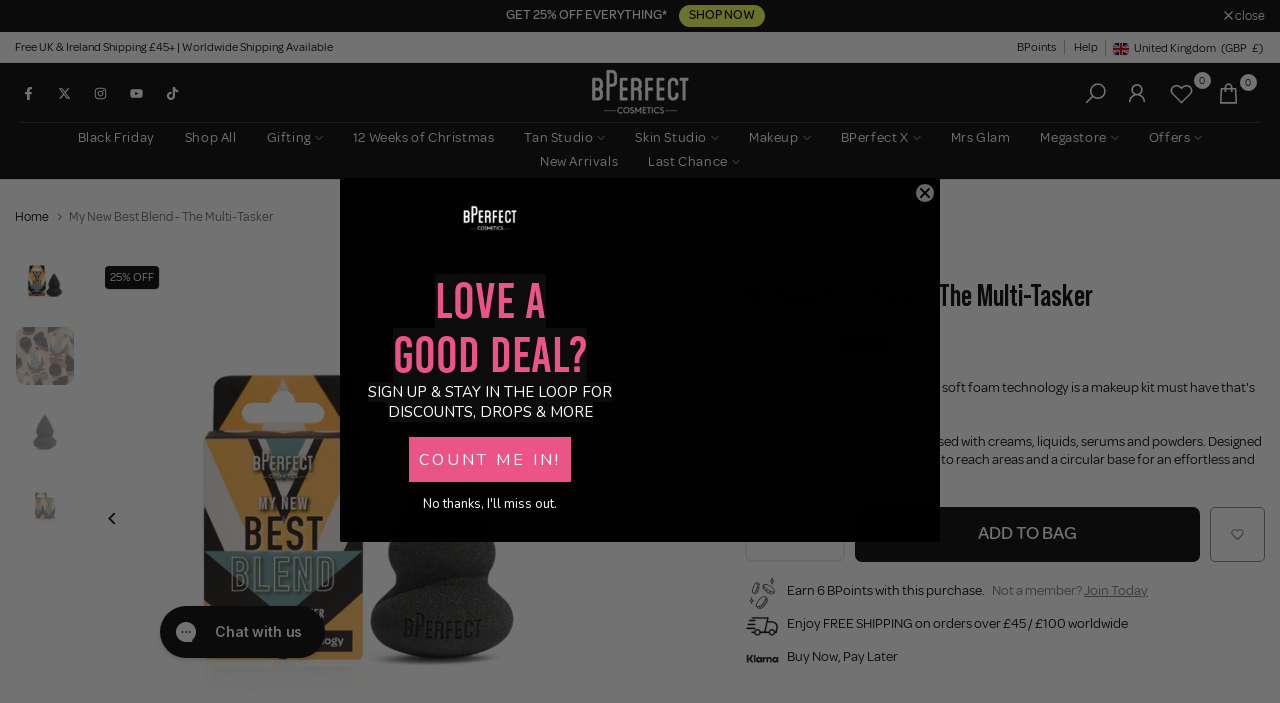

--- FILE ---
content_type: text/html; charset=utf-8
request_url: https://www.bperfectcosmetics.com/products/the-lip-eye-collection?view=a-configs
body_size: 4902
content:

<div id="theme-configs"><section id="shopify-section-template--25274769310081__main-qv" class="shopify-section t4s-section t4s-section-main t4s-section-main-product t4s_tp_flickity t4s-section-admn2-fixed"><link href="//www.bperfectcosmetics.com/cdn/shop/t/41/assets/pre_flickityt4s.min.css?v=131804973377617396431756635024" rel="stylesheet" type="text/css" media="all" />
<link href="//www.bperfectcosmetics.com/cdn/shop/t/41/assets/main-product.css?v=134576175577575126771756635024" rel="stylesheet" type="text/css" media="all" />
<link href="//www.bperfectcosmetics.com/cdn/shop/t/41/assets/qv-product.css?v=86858644754623646531756635024" rel="stylesheet" type="text/css" media="all" />
<style>.t4s-drawer[aria-hidden=false] { z-index: 2000; }</style>

<div data-t4s-scroll-me class="t4s-container- t4s-product-quick-view t4s-product-media__without_thumbnails t4s-product-thumb-size__">
  <div data-product-featured='{"id": "15161692848513", "disableSwatch": true, "media": true,"enableHistoryState": false, "formID": "#product-form-15161692848513template--25274769310081__main-qv", "removeSoldout": false, "changeVariantByImg": false, "isNoPick": false,"hasSoldoutUnavailable": false,"enable_zoom_click_mb": null,"main_click": "null","canMediaGroup": false,"isGrouped": false,"hasIsotope": false,"available": true, "customBadge": null, "customBadgeHandle": null,"dateStart": 1757322323, "compare_at_price": 11160,"price": 4046, "isPreoder": false, "showFirstMedia": true }' class="t4s-row t4s-row__product is-zoom-type__" data-t4s-zoom-main>
    <div class="t4s-col-md-6 t4s-col-12 t4s-col-item t4s-product__media-wrapper t4s-pr" timeline hdt-reveal="slide-in"><div class="t4s-row t4s-g-0 t4s-gx-10 t4s-gx-lg-20">
            <div data-product-single-media-group class="t4s-col-12 t4s-col-item">
              <div data-t4s-gallery data-main-media data-t4s-thumb-true class="t4s-row t4s-g-0 t4s-slide-eff-slide flickityt4s t4s-flickity-slider t4s_ratioadapt t4s_position_8 t4s_cover  t4s-slider-btn__-content t4s-slider-btn-style-outline t4s-slider-btn-none t4s-slider-btn-small t4s-slider-btn-cl-custom1 t4s-slider-btn-vi-always t4s-slider-btn-hidden-mobile-false  t4s-dots-style-elessi t4s-dots-cl-custom1 t4s-dots-round-false t4s-dots-hidden-mobile-false " data-flickityt4s-js='{"t4sid": "template--25274769310081__main-qv", "status": true, "cellSelector": "[data-main-slide]:not(.is--media-hide)","isFilter": false, "checkVisibility": false,"imagesLoaded": 0,"adaptiveHeight": 1, "contain": 1, "groupCells": "100%", "dragThreshold" : 5, "cellAlign": "left","wrapAround": true,"prevNextButtons": true,"percentPosition": 1, "pageDots": true, "autoPlay" : 0, "pauseAutoPlayOnHover" : true }' style="--space-dots: 10px;"><div data-product-single-media-wrapper data-main-slide class="t4s-col-12 t4s-col-item t4s-product__media-item " data-media-id="66531475095937" data-nt-media-id="template--25274769310081__main-qv-66531475095937" data-media-type="image" data-grname="" data-grpvl="">
	<div data-t4s-gallery--open class="t4s_ratio t4s-bg-11 t4s-product__media is-pswp-disable" style="--aspect-ratioapt: 1.0;--mw-media: 2000px;background: url(//www.bperfectcosmetics.com/cdn/shop/files/Lip_Eye-Open-With-Products-Web_2.webp?v=1757510679&width=1);">
		<noscript><img src="//www.bperfectcosmetics.com/cdn/shop/files/Lip_Eye-Open-With-Products-Web_2.webp?v=1757510679&amp;width=720" alt="" srcset="//www.bperfectcosmetics.com/cdn/shop/files/Lip_Eye-Open-With-Products-Web_2.webp?v=1757510679&amp;width=288 288w, //www.bperfectcosmetics.com/cdn/shop/files/Lip_Eye-Open-With-Products-Web_2.webp?v=1757510679&amp;width=576 576w" width="720" height="720" loading="lazy" class="t4s-img-noscript" sizes="(min-width: 1500px) 1500px, (min-width: 750px) calc((100vw - 11.5rem) / 2), calc(100vw - 4rem)"></noscript>
	   <img data-master="//www.bperfectcosmetics.com/cdn/shop/files/Lip_Eye-Open-With-Products-Web_2.webp?v=1757510679" class="lazyloadt4s t4s-lz--fadeIn" data-src="//www.bperfectcosmetics.com/cdn/shop/files/Lip_Eye-Open-With-Products-Web_2.webp?v=1757510679&width=1" data-widths="[100,200,400,600,700,800,900,1000,1200,1400,1600]" data-optimumx="1.8" data-sizes="auto" src="[data-uri]" width="2000" height="2000" alt="">
	</div>
</div><div data-product-single-media-wrapper data-main-slide class="t4s-col-12 t4s-col-item t4s-product__media-item " data-media-id="66875013595521" data-nt-media-id="template--25274769310081__main-qv-66875013595521" data-media-type="image" data-grname="" data-grpvl="">
	<div data-t4s-gallery--open class="t4s_ratio t4s-bg-11 t4s-product__media is-pswp-disable" style="--aspect-ratioapt: 1.0;--mw-media: 2000px;background: url(//www.bperfectcosmetics.com/cdn/shop/files/Lip_Eye-Creative2.webp?v=1759746125&width=1);">
		<noscript><img src="//www.bperfectcosmetics.com/cdn/shop/files/Lip_Eye-Creative2.webp?v=1759746125&amp;width=720" alt="" srcset="//www.bperfectcosmetics.com/cdn/shop/files/Lip_Eye-Creative2.webp?v=1759746125&amp;width=288 288w, //www.bperfectcosmetics.com/cdn/shop/files/Lip_Eye-Creative2.webp?v=1759746125&amp;width=576 576w" width="720" height="720" loading="lazy" class="t4s-img-noscript" sizes="(min-width: 1500px) 1500px, (min-width: 750px) calc((100vw - 11.5rem) / 2), calc(100vw - 4rem)"></noscript>
	   <img data-master="//www.bperfectcosmetics.com/cdn/shop/files/Lip_Eye-Creative2.webp?v=1759746125" class="lazyloadt4s t4s-lz--fadeIn" data-src="//www.bperfectcosmetics.com/cdn/shop/files/Lip_Eye-Creative2.webp?v=1759746125&width=1" data-widths="[100,200,400,600,700,800,900,1000,1200,1400,1600]" data-optimumx="1.8" data-sizes="auto" src="[data-uri]" width="2000" height="2000" alt="">
	</div>
</div><div data-product-single-media-wrapper data-main-slide class="t4s-col-12 t4s-col-item t4s-product__media-item " data-media-id="66531475390849" data-nt-media-id="template--25274769310081__main-qv-66531475390849" data-media-type="image" data-grname="" data-grpvl="">
	<div data-t4s-gallery--open class="t4s_ratio t4s-bg-11 t4s-product__media is-pswp-disable" style="--aspect-ratioapt: 1.0;--mw-media: 2000px;background: url(//www.bperfectcosmetics.com/cdn/shop/files/Legacy-Vol1-Palette-Web.webp?v=1759746125&width=1);">
		<noscript><img src="//www.bperfectcosmetics.com/cdn/shop/files/Legacy-Vol1-Palette-Web.webp?v=1759746125&amp;width=720" alt="" srcset="//www.bperfectcosmetics.com/cdn/shop/files/Legacy-Vol1-Palette-Web.webp?v=1759746125&amp;width=288 288w, //www.bperfectcosmetics.com/cdn/shop/files/Legacy-Vol1-Palette-Web.webp?v=1759746125&amp;width=576 576w" width="720" height="720" loading="lazy" class="t4s-img-noscript" sizes="(min-width: 1500px) 1500px, (min-width: 750px) calc((100vw - 11.5rem) / 2), calc(100vw - 4rem)"></noscript>
	   <img data-master="//www.bperfectcosmetics.com/cdn/shop/files/Legacy-Vol1-Palette-Web.webp?v=1759746125" class="lazyloadt4s t4s-lz--fadeIn" data-src="//www.bperfectcosmetics.com/cdn/shop/files/Legacy-Vol1-Palette-Web.webp?v=1759746125&width=1" data-widths="[100,200,400,600,700,800,900,1000,1200,1400,1600]" data-optimumx="1.8" data-sizes="auto" src="[data-uri]" width="2000" height="2000" alt="">
	</div>
</div><div data-product-single-media-wrapper data-main-slide class="t4s-col-12 t4s-col-item t4s-product__media-item " data-media-id="66531475489153" data-nt-media-id="template--25274769310081__main-qv-66531475489153" data-media-type="image" data-grname="" data-grpvl="">
	<div data-t4s-gallery--open class="t4s_ratio t4s-bg-11 t4s-product__media is-pswp-disable" style="--aspect-ratioapt: 1.0;--mw-media: 2000px;background: url(//www.bperfectcosmetics.com/cdn/shop/files/Lip-Liner-Fantasy-Web.webp?v=1759746125&width=1);">
		<noscript><img src="//www.bperfectcosmetics.com/cdn/shop/files/Lip-Liner-Fantasy-Web.webp?v=1759746125&amp;width=720" alt="" srcset="//www.bperfectcosmetics.com/cdn/shop/files/Lip-Liner-Fantasy-Web.webp?v=1759746125&amp;width=288 288w, //www.bperfectcosmetics.com/cdn/shop/files/Lip-Liner-Fantasy-Web.webp?v=1759746125&amp;width=576 576w" width="720" height="720" loading="lazy" class="t4s-img-noscript" sizes="(min-width: 1500px) 1500px, (min-width: 750px) calc((100vw - 11.5rem) / 2), calc(100vw - 4rem)"></noscript>
	   <img data-master="//www.bperfectcosmetics.com/cdn/shop/files/Lip-Liner-Fantasy-Web.webp?v=1759746125" class="lazyloadt4s t4s-lz--fadeIn" data-src="//www.bperfectcosmetics.com/cdn/shop/files/Lip-Liner-Fantasy-Web.webp?v=1759746125&width=1" data-widths="[100,200,400,600,700,800,900,1000,1200,1400,1600]" data-optimumx="1.8" data-sizes="auto" src="[data-uri]" width="2000" height="2000" alt="">
	</div>
</div><div data-product-single-media-wrapper data-main-slide class="t4s-col-12 t4s-col-item t4s-product__media-item " data-media-id="66531475259777" data-nt-media-id="template--25274769310081__main-qv-66531475259777" data-media-type="image" data-grname="" data-grpvl="">
	<div data-t4s-gallery--open class="t4s_ratio t4s-bg-11 t4s-product__media is-pswp-disable" style="--aspect-ratioapt: 1.0;--mw-media: 2000px;background: url(//www.bperfectcosmetics.com/cdn/shop/files/Lipstick-Destiny-Web.webp?v=1759746125&width=1);">
		<noscript><img src="//www.bperfectcosmetics.com/cdn/shop/files/Lipstick-Destiny-Web.webp?v=1759746125&amp;width=720" alt="" srcset="//www.bperfectcosmetics.com/cdn/shop/files/Lipstick-Destiny-Web.webp?v=1759746125&amp;width=288 288w, //www.bperfectcosmetics.com/cdn/shop/files/Lipstick-Destiny-Web.webp?v=1759746125&amp;width=576 576w" width="720" height="720" loading="lazy" class="t4s-img-noscript" sizes="(min-width: 1500px) 1500px, (min-width: 750px) calc((100vw - 11.5rem) / 2), calc(100vw - 4rem)"></noscript>
	   <img data-master="//www.bperfectcosmetics.com/cdn/shop/files/Lipstick-Destiny-Web.webp?v=1759746125" class="lazyloadt4s t4s-lz--fadeIn" data-src="//www.bperfectcosmetics.com/cdn/shop/files/Lipstick-Destiny-Web.webp?v=1759746125&width=1" data-widths="[100,200,400,600,700,800,900,1000,1200,1400,1600]" data-optimumx="1.8" data-sizes="auto" src="[data-uri]" width="2000" height="2000" alt="">
	</div>
</div><div data-product-single-media-wrapper data-main-slide class="t4s-col-12 t4s-col-item t4s-product__media-item " data-media-id="66531475456385" data-nt-media-id="template--25274769310081__main-qv-66531475456385" data-media-type="image" data-grname="" data-grpvl="">
	<div data-t4s-gallery--open class="t4s_ratio t4s-bg-11 t4s-product__media is-pswp-disable" style="--aspect-ratioapt: 1.0;--mw-media: 2000px;background: url(//www.bperfectcosmetics.com/cdn/shop/files/Lip-Gloss-Cherish-Web.webp?v=1759746125&width=1);">
		<noscript><img src="//www.bperfectcosmetics.com/cdn/shop/files/Lip-Gloss-Cherish-Web.webp?v=1759746125&amp;width=720" alt="" srcset="//www.bperfectcosmetics.com/cdn/shop/files/Lip-Gloss-Cherish-Web.webp?v=1759746125&amp;width=288 288w, //www.bperfectcosmetics.com/cdn/shop/files/Lip-Gloss-Cherish-Web.webp?v=1759746125&amp;width=576 576w" width="720" height="720" loading="lazy" class="t4s-img-noscript" sizes="(min-width: 1500px) 1500px, (min-width: 750px) calc((100vw - 11.5rem) / 2), calc(100vw - 4rem)"></noscript>
	   <img data-master="//www.bperfectcosmetics.com/cdn/shop/files/Lip-Gloss-Cherish-Web.webp?v=1759746125" class="lazyloadt4s t4s-lz--fadeIn" data-src="//www.bperfectcosmetics.com/cdn/shop/files/Lip-Gloss-Cherish-Web.webp?v=1759746125&width=1" data-widths="[100,200,400,600,700,800,900,1000,1200,1400,1600]" data-optimumx="1.8" data-sizes="auto" src="[data-uri]" width="2000" height="2000" alt="">
	</div>
</div><div data-product-single-media-wrapper data-main-slide class="t4s-col-12 t4s-col-item t4s-product__media-item " data-media-id="66531475292545" data-nt-media-id="template--25274769310081__main-qv-66531475292545" data-media-type="image" data-grname="" data-grpvl="">
	<div data-t4s-gallery--open class="t4s_ratio t4s-bg-11 t4s-product__media is-pswp-disable" style="--aspect-ratioapt: 1.0;--mw-media: 2000px;background: url(//www.bperfectcosmetics.com/cdn/shop/files/Lumo-Lights-Topper-Glacier-Web.webp?v=1759746125&width=1);">
		<noscript><img src="//www.bperfectcosmetics.com/cdn/shop/files/Lumo-Lights-Topper-Glacier-Web.webp?v=1759746125&amp;width=720" alt="" srcset="//www.bperfectcosmetics.com/cdn/shop/files/Lumo-Lights-Topper-Glacier-Web.webp?v=1759746125&amp;width=288 288w, //www.bperfectcosmetics.com/cdn/shop/files/Lumo-Lights-Topper-Glacier-Web.webp?v=1759746125&amp;width=576 576w" width="720" height="720" loading="lazy" class="t4s-img-noscript" sizes="(min-width: 1500px) 1500px, (min-width: 750px) calc((100vw - 11.5rem) / 2), calc(100vw - 4rem)"></noscript>
	   <img data-master="//www.bperfectcosmetics.com/cdn/shop/files/Lumo-Lights-Topper-Glacier-Web.webp?v=1759746125" class="lazyloadt4s t4s-lz--fadeIn" data-src="//www.bperfectcosmetics.com/cdn/shop/files/Lumo-Lights-Topper-Glacier-Web.webp?v=1759746125&width=1" data-widths="[100,200,400,600,700,800,900,1000,1200,1400,1600]" data-optimumx="1.8" data-sizes="auto" src="[data-uri]" width="2000" height="2000" alt="">
	</div>
</div><div data-product-single-media-wrapper data-main-slide class="t4s-col-12 t4s-col-item t4s-product__media-item " data-media-id="66531475849601" data-nt-media-id="template--25274769310081__main-qv-66531475849601" data-media-type="image" data-grname="" data-grpvl="">
	<div data-t4s-gallery--open class="t4s_ratio t4s-bg-11 t4s-product__media is-pswp-disable" style="--aspect-ratioapt: 1.0;--mw-media: 2000px;background: url(//www.bperfectcosmetics.com/cdn/shop/files/IntensifEYE-Mascara-Black-Web_e720abf7-3621-4daf-aa33-63dcb11e5a25.webp?v=1761318518&width=1);">
		<noscript><img src="//www.bperfectcosmetics.com/cdn/shop/files/IntensifEYE-Mascara-Black-Web_e720abf7-3621-4daf-aa33-63dcb11e5a25.webp?v=1761318518&amp;width=720" alt="" srcset="//www.bperfectcosmetics.com/cdn/shop/files/IntensifEYE-Mascara-Black-Web_e720abf7-3621-4daf-aa33-63dcb11e5a25.webp?v=1761318518&amp;width=288 288w, //www.bperfectcosmetics.com/cdn/shop/files/IntensifEYE-Mascara-Black-Web_e720abf7-3621-4daf-aa33-63dcb11e5a25.webp?v=1761318518&amp;width=576 576w" width="720" height="720" loading="lazy" class="t4s-img-noscript" sizes="(min-width: 1500px) 1500px, (min-width: 750px) calc((100vw - 11.5rem) / 2), calc(100vw - 4rem)"></noscript>
	   <img data-master="//www.bperfectcosmetics.com/cdn/shop/files/IntensifEYE-Mascara-Black-Web_e720abf7-3621-4daf-aa33-63dcb11e5a25.webp?v=1761318518" class="lazyloadt4s t4s-lz--fadeIn" data-src="//www.bperfectcosmetics.com/cdn/shop/files/IntensifEYE-Mascara-Black-Web_e720abf7-3621-4daf-aa33-63dcb11e5a25.webp?v=1761318518&width=1" data-widths="[100,200,400,600,700,800,900,1000,1200,1400,1600]" data-optimumx="1.8" data-sizes="auto" src="[data-uri]" width="2000" height="2000" alt="">
	</div>
</div><div data-product-single-media-wrapper data-main-slide class="t4s-col-12 t4s-col-item t4s-product__media-item " data-media-id="66531475325313" data-nt-media-id="template--25274769310081__main-qv-66531475325313" data-media-type="image" data-grname="" data-grpvl="">
	<div data-t4s-gallery--open class="t4s_ratio t4s-bg-11 t4s-product__media is-pswp-disable" style="--aspect-ratioapt: 1.0;--mw-media: 2000px;background: url(//www.bperfectcosmetics.com/cdn/shop/files/Pencil-Me-In-New-Moon-Web.webp?v=1759746125&width=1);">
		<noscript><img src="//www.bperfectcosmetics.com/cdn/shop/files/Pencil-Me-In-New-Moon-Web.webp?v=1759746125&amp;width=720" alt="" srcset="//www.bperfectcosmetics.com/cdn/shop/files/Pencil-Me-In-New-Moon-Web.webp?v=1759746125&amp;width=288 288w, //www.bperfectcosmetics.com/cdn/shop/files/Pencil-Me-In-New-Moon-Web.webp?v=1759746125&amp;width=576 576w" width="720" height="720" loading="lazy" class="t4s-img-noscript" sizes="(min-width: 1500px) 1500px, (min-width: 750px) calc((100vw - 11.5rem) / 2), calc(100vw - 4rem)"></noscript>
	   <img data-master="//www.bperfectcosmetics.com/cdn/shop/files/Pencil-Me-In-New-Moon-Web.webp?v=1759746125" class="lazyloadt4s t4s-lz--fadeIn" data-src="//www.bperfectcosmetics.com/cdn/shop/files/Pencil-Me-In-New-Moon-Web.webp?v=1759746125&width=1" data-widths="[100,200,400,600,700,800,900,1000,1200,1400,1600]" data-optimumx="1.8" data-sizes="auto" src="[data-uri]" width="2000" height="2000" alt="">
	</div>
</div><div data-product-single-media-wrapper data-main-slide class="t4s-col-12 t4s-col-item t4s-product__media-item " data-media-id="66531475423617" data-nt-media-id="template--25274769310081__main-qv-66531475423617" data-media-type="image" data-grname="" data-grpvl="">
	<div data-t4s-gallery--open class="t4s_ratio t4s-bg-11 t4s-product__media is-pswp-disable" style="--aspect-ratioapt: 1.0;--mw-media: 2000px;background: url(//www.bperfectcosmetics.com/cdn/shop/files/BPE24-BPE25-Web.webp?v=1759746125&width=1);">
		<noscript><img src="//www.bperfectcosmetics.com/cdn/shop/files/BPE24-BPE25-Web.webp?v=1759746125&amp;width=720" alt="" srcset="//www.bperfectcosmetics.com/cdn/shop/files/BPE24-BPE25-Web.webp?v=1759746125&amp;width=288 288w, //www.bperfectcosmetics.com/cdn/shop/files/BPE24-BPE25-Web.webp?v=1759746125&amp;width=576 576w" width="720" height="720" loading="lazy" class="t4s-img-noscript" sizes="(min-width: 1500px) 1500px, (min-width: 750px) calc((100vw - 11.5rem) / 2), calc(100vw - 4rem)"></noscript>
	   <img data-master="//www.bperfectcosmetics.com/cdn/shop/files/BPE24-BPE25-Web.webp?v=1759746125" class="lazyloadt4s t4s-lz--fadeIn" data-src="//www.bperfectcosmetics.com/cdn/shop/files/BPE24-BPE25-Web.webp?v=1759746125&width=1" data-widths="[100,200,400,600,700,800,900,1000,1200,1400,1600]" data-optimumx="1.8" data-sizes="auto" src="[data-uri]" width="2000" height="2000" alt="">
	</div>
</div><div data-product-single-media-wrapper data-main-slide class="t4s-col-12 t4s-col-item t4s-product__media-item " data-media-id="66531475358081" data-nt-media-id="template--25274769310081__main-qv-66531475358081" data-media-type="image" data-grname="" data-grpvl="">
	<div data-t4s-gallery--open class="t4s_ratio t4s-bg-11 t4s-product__media is-pswp-disable" style="--aspect-ratioapt: 1.0;--mw-media: 2000px;background: url(//www.bperfectcosmetics.com/cdn/shop/files/Lip_Eye-Box-Web.webp?v=1759746125&width=1);">
		<noscript><img src="//www.bperfectcosmetics.com/cdn/shop/files/Lip_Eye-Box-Web.webp?v=1759746125&amp;width=720" alt="" srcset="//www.bperfectcosmetics.com/cdn/shop/files/Lip_Eye-Box-Web.webp?v=1759746125&amp;width=288 288w, //www.bperfectcosmetics.com/cdn/shop/files/Lip_Eye-Box-Web.webp?v=1759746125&amp;width=576 576w" width="720" height="720" loading="lazy" class="t4s-img-noscript" sizes="(min-width: 1500px) 1500px, (min-width: 750px) calc((100vw - 11.5rem) / 2), calc(100vw - 4rem)"></noscript>
	   <img data-master="//www.bperfectcosmetics.com/cdn/shop/files/Lip_Eye-Box-Web.webp?v=1759746125" class="lazyloadt4s t4s-lz--fadeIn" data-src="//www.bperfectcosmetics.com/cdn/shop/files/Lip_Eye-Box-Web.webp?v=1759746125&width=1" data-widths="[100,200,400,600,700,800,900,1000,1200,1400,1600]" data-optimumx="1.8" data-sizes="auto" src="[data-uri]" width="2000" height="2000" alt="">
	</div>
</div></div>
              <div data-product-single-badge data-sort="sale,new,soldout,preOrder,custom" class="t4s-single-product-badge lazyloadt4s t4s-pa t4s-pe-none t4s-op-0" data-rendert4s="css://www.bperfectcosmetics.com/cdn/shop/t/41/assets/single-pr-badge.css?v=100980675444415278681756635024"></div>
            </div></div></div>
    <div data-t4s-zoom-info class="t4s-col-md-6 t4s-col-12 t4s-col-item t4s-product__info-wrapper t4s-pr">
      <div id="product-zoom-template--25274769310081__main-qv" class="t4s-product__zoom-wrapper"></div>
      <div id="ProductInfo-template--template--25274769310081__main-qv__main" class="t4s-product__info-container t4s-op-0 t4s-current-scrollbar" timeline hdt-reveal="slide-in"><div class="t4s-product__review"><a href="#t4s-tab-reviewtemplate--25274769310081__main-qv" data-go-id="#t4s-tab-reviewtemplate--25274769310081__main-qv" data-no-instant class="t4s-d-inline-block"><div class="t4s-pr_rating t4s-review_pr_other"><!-- Start of Judge.me code -->  
  <div class='jdgm-widget jdgm-preview-badge' data-id='15161692848513'> 
    <div style='display:none' class='jdgm-prev-badge' data-average-rating='5.00' data-number-of-reviews='7' data-number-of-questions='0'> <span class='jdgm-prev-badge__stars' data-score='5.00' tabindex='0' aria-label='5.00 stars' role='button'> <span class='jdgm-star jdgm--on'></span><span class='jdgm-star jdgm--on'></span><span class='jdgm-star jdgm--on'></span><span class='jdgm-star jdgm--on'></span><span class='jdgm-star jdgm--on'></span> </span> <span class='jdgm-prev-badge__text'> 7 reviews </span> </div> 
  </div> 
<!-- End of Judge.me code --></div></a></div><a class="t4s-product__title t4s-d-block" href="/products/the-lip-eye-collection" style="--title-family: var(--font-family-2);--title-style: none;--title-size: 26px;--title-weight: 400;--title-line-height: 30px;--title-spacing: 0px;--title-color: #000000;--title-color-hover: #525149;" >
                The Lip & Eye Collection Gift Set
              </a><div class="t4s-product__price" style="--price-size:20px;--price-del-size:16.0px;--price-weight:400;--primary-price-color:#1c1d1d;--secondary-price-color:#525149;--price-sale-color:#1c1d1d">
<div class="t4s-product-price t4s-badge-sale"data-pr-price data-product-price data-saletype="1" ><del>£111.60</del> <ins>£40.46</ins> <span class="t4s-badge-price">SAVE 64%</span>
</div></div><div class=" t4s-product-form__variants is-no-pick__false is-remove-soldout-false is-btn-full-width__true is-btn-atc-txt-0 is-btn-ck-txt-3 is--fist-ratio-false" style=" --wishlist-color: #838383;--wishlist-hover-color: #000000;--wishlist-active-color: #000000;--compare-color: #838383;--compare-hover-color: #000000;--compare-active-color: ;" >
    <div data-callBackVariant id="t4s-callBackVariantproduct-form-15161692848513template--25274769310081__main-qv"><form method="post" action="/cart/add" id="product-form-15161692848513template--25274769310081__main-qv" accept-charset="UTF-8" class="t4s-form__product is--atc-sticky" enctype="multipart/form-data" data-productid="15161692848513" novalidate="novalidate" data-type="add-to-cart-form" data-disable-swatch="true"><input type="hidden" name="form_type" value="product" /><input type="hidden" name="utf8" value="✓" /><shopify-payment-terms variant-id="54707721306497" shopify-meta="{&quot;type&quot;:&quot;product&quot;,&quot;currency_code&quot;:&quot;GBP&quot;,&quot;country_code&quot;:&quot;GB&quot;,&quot;variants&quot;:[{&quot;id&quot;:54707721306497,&quot;price_per_term&quot;:&quot;£13.48&quot;,&quot;full_price&quot;:&quot;£40.46&quot;,&quot;eligible&quot;:false,&quot;available&quot;:true,&quot;number_of_payment_terms&quot;:3}],&quot;min_price&quot;:&quot;£50.00&quot;,&quot;max_price&quot;:&quot;£30,000.00&quot;,&quot;financing_plans&quot;:[{&quot;min_price&quot;:&quot;£50.00&quot;,&quot;max_price&quot;:&quot;£149.99&quot;,&quot;terms&quot;:[{&quot;apr&quot;:0,&quot;loan_type&quot;:&quot;split_pay&quot;,&quot;installments_count&quot;:3}]},{&quot;min_price&quot;:&quot;£150.00&quot;,&quot;max_price&quot;:&quot;£999.99&quot;,&quot;terms&quot;:[{&quot;apr&quot;:0,&quot;loan_type&quot;:&quot;split_pay&quot;,&quot;installments_count&quot;:3},{&quot;apr&quot;:15,&quot;loan_type&quot;:&quot;interest&quot;,&quot;installments_count&quot;:3},{&quot;apr&quot;:15,&quot;loan_type&quot;:&quot;interest&quot;,&quot;installments_count&quot;:6},{&quot;apr&quot;:15,&quot;loan_type&quot;:&quot;interest&quot;,&quot;installments_count&quot;:12}]},{&quot;min_price&quot;:&quot;£1,000.00&quot;,&quot;max_price&quot;:&quot;£30,000.00&quot;,&quot;terms&quot;:[{&quot;apr&quot;:15,&quot;loan_type&quot;:&quot;interest&quot;,&quot;installments_count&quot;:3},{&quot;apr&quot;:15,&quot;loan_type&quot;:&quot;interest&quot;,&quot;installments_count&quot;:6},{&quot;apr&quot;:15,&quot;loan_type&quot;:&quot;interest&quot;,&quot;installments_count&quot;:12}]}],&quot;installments_buyer_prequalification_enabled&quot;:false,&quot;seller_id&quot;:null}" ux-mode="iframe" show-new-buyer-incentive="false"></shopify-payment-terms><input name="id" value="54707721306497" type="hidden"><link href="//www.bperfectcosmetics.com/cdn/shop/t/41/assets/button-style.css?v=110768933871405279251756635024" rel="stylesheet" type="text/css" media="all" />
            <link href="//www.bperfectcosmetics.com/cdn/shop/t/41/assets/custom-effect.css?v=176866072735073026141756635024" rel="stylesheet" media="print" onload="this.media='all'"><div class="t4s-product-form__buttons" style="--pr-btn-round: 8px;--wis-cp-btn-round: 8px;"> 
                <div class="t4s-pr__qty_cart t4s-d-flex t4s-flex-wrap"><div data-quantity-wrapper class="t4s-quantity-wrapper t4s-product-form__qty"> 
                                <button data-quantity-selector data-decrease-qty type="button" class="t4s-quantity-selector is--minus"></button>
                                <input data-quantity-value type="number" class="t4s-quantity-input" step="1" min="1" max="383" name="quantity" value="1" size="4" pattern="[0-9]*" inputmode="numeric">
                                <button data-quantity-selector data-increase-qty type="button" class="t4s-quantity-selector is--plus"></button>
                            </div><button data-animation-atc='{ "ani": "none","time": 6000 }' type="submit" name="add" data-atc-form class="t4s-product-form__submit t4s-btn t4s-btn-base t4s-btn-style-default t4s-btn-color-custom1 t4s-w-100 t4s-justify-content-center  t4s-btn-effect-fade t4s-btn-loading__svg"><span class="t4s-btn-atc_text">Add to bag</span>
                            <span class="t4s-loading__spinner" hidden>
                                <svg width="16" height="16" hidden class="t4s-svg-spinner" focusable="false" role="presentation" viewBox="0 0 66 66" xmlns="http://www.w3.org/2000/svg"><circle class="t4s-path" fill="none" stroke-width="6" cx="33" cy="33" r="30"></circle></svg>
                            </span>
                        </button> <div class="t4s-pr__wis_cp"><a href="/products/the-lip-eye-collection" data-tooltip-no="top" data-id="15161692848513" rel="nofollow" class="t4s-product-form__btn t4s-pr-wishlist" data-action-wishlist>
         <span class="t4s-svg-pr-icon">
            <svg xmlns="http://www.w3.org/2000/svg" width="24" height="24" viewBox="0 0 24 24" fill="none" stroke="currentColor" stroke-width="2" stroke-linecap="round" stroke-linejoin="round"><path d="M20.84 4.61a5.5 5.5 0 0 0-7.78 0L12 5.67l-1.06-1.06a5.5 5.5 0 0 0-7.78 7.78l1.06 1.06L12 21.23l7.78-7.78 1.06-1.06a5.5 5.5 0 0 0 0-7.78z"/></svg>
        </span>
        <span class="t4s-text-pr">Add to Wishlist</span></a></div></div>  
            </div><input type="hidden" name="product-id" value="15161692848513" /><input type="hidden" name="section-id" value="template--25274769310081__main-qv" /></form></div>
</div> <div class="t4s-liquid_custom_liquid_wnYiwR t4s-pr__custom-liquid" ><div class="short-desc " >
Elevate every look with The Lip & Eye Collection - the ultimate edit for statement lips and flawless eyes.<br />
<br />
Featuring the NEW Legacy Vol.1 Shadow Palette for endless eye looks, the NEW Lumo Lights Shimmer Topper for a sparkling finish, and the Lip Library trio in dreamy mauve tones to line, define and shine. Your must-have collection for bold eyes, glossy lips and effortless glam.<br />
<br />
WORTH: £111.60 | SAVING: £66.65<br />
<br />
<b>Please note:</b> The Lip & Eye Gift Set is in high demand and dispatch will begin from Friday 5th December 2025.<br />
<br />
Any orders including this gift set will ship from this date. If you’d like your other items sooner, simply place a separate order and we’ll send them straight away.
</div></div><div class="t4s-view-products">
                <a href="/products/the-lip-eye-collection">
                  View full details 
                   <svg xmlns="http://www.w3.org/2000/svg" width="100" height="100" viewBox="0 0 489.6 489.6"><path d="M0,244.8c0,9.5,7.7,17.2,17.2,17.2h414.2L322.9,370.4c-3.3,3.3-5,7.7-5,12.1s1.7,8.8,5,12.1c6.7,6.7,17.6,6.7,24.3,0 l137.6-137.7c6.4-6.4,6.4-17.8,0-24.3L347.1,95c-6.7-6.7-17.6-6.7-24.3,0c-6.7,6.7-6.7,17.6,0,24.3l108.4,108.4H17.1 C7.6,227.6,0,235.3,0,244.8z"></path></svg> 
                </a>
              </div></div>
    </div>
  </div> 
</div> </section><section id="shopify-section-template--25274769310081__main-qs" class="shopify-section t4s-section t4s-section-main t4s-section-main-product t4s-section-admn2-fixed"><link href="//www.bperfectcosmetics.com/cdn/shop/t/41/assets/main-product.css?v=134576175577575126771756635024" rel="stylesheet" type="text/css" media="all" />
<link href="//www.bperfectcosmetics.com/cdn/shop/t/41/assets/qs-product.css?v=39346244172969017611756635024" rel="stylesheet" type="text/css" media="all" />

<div class="t4s-product-quick-shop" data-product-featured='{"id": "15161692848513", "isQuickShopForm": true, "disableSwatch": true, "media": true,"enableHistoryState": false, "formID": "#product-form-15161692848513template--25274769310081__main-qs", "removeSoldout": false, "changeVariantByImg": false, "isNoPick": false,"hasSoldoutUnavailable": false,"enable_zoom_click_mb": false,"main_click": "none","canMediaGroup": false,"isGrouped": false,"hasIsotope": false,"available": true, "customBadge": null, "customBadgeHandle": null,"dateStart": 1757322323, "compare_at_price": 11160,"price": 4046, "isPreoder": false }'>
  <div class="t4s-product-qs-inner t4s_cover t4s_position_8 t4s_ratioadapt"><div class="t4s-row t4s-space-item-inner t4s-widget__pr">
	<div class="t4s-col-item t4s-widget_img_pr" timeline hdt-reveal="slide-in"><a class="t4s-d-block t4s-pr t4s-oh t4s_ratio" href="/products/the-lip-eye-collection"style="--aspect-ratioapt: 1.0">
				<img data-main-img-change class="lazyloadt4s" data-src="//www.bperfectcosmetics.com/cdn/shop/files/Lip_Eye-Open-With-Products-Web_2.webp?v=1757510679&width=1" data-widths="[100,200,400,600,700,800,900,1000,1200,1400,1600]" data-optimumx="2" data-sizes="auto" src="[data-uri]" width="2000" height="2000" alt="The Lip &amp; Eye Collection Gift Set">
				<span class="lazyloadt4s-loader is-bg-img" style="background: url(//www.bperfectcosmetics.com/cdn/shop/files/Lip_Eye-Open-With-Products-Web_2.webp?v=1757510679&width=1);"></span>
			</a></div>
	<div class="t4s-col-item t4s-col t4s-widget_if_pr">
		
		<a href="/products/the-lip-eye-collection" class="t4s-d-block t4s-widget__pr-title">The Lip & Eye Collection Gift Set</a><div class="t4s-widget__pr-price"data-pr-price data-product-price><del>£111.60</del> <ins>£40.46</ins></div>
	</div>
</div><div class=" t4s-product-form__variants is-no-pick__false is-remove-soldout-false is-btn-full-width__true is-btn-atc-txt-0 is-btn-ck-txt-3 is--fist-ratio-false" style=" --wishlist-color: ;--wishlist-hover-color: ;--wishlist-active-color: ;--compare-color: ;--compare-hover-color: ;--compare-active-color: ;" >
    <div data-callBackVariant id="t4s-callBackVariantproduct-form-15161692848513template--25274769310081__main-qs"><form method="post" action="/cart/add" id="product-form-15161692848513template--25274769310081__main-qs" accept-charset="UTF-8" class="t4s-form__product is--atc-sticky" enctype="multipart/form-data" data-productid="15161692848513" novalidate="novalidate" data-type="add-to-cart-form" data-disable-swatch="true"><input type="hidden" name="form_type" value="product" /><input type="hidden" name="utf8" value="✓" /><shopify-payment-terms variant-id="54707721306497" shopify-meta="{&quot;type&quot;:&quot;product&quot;,&quot;currency_code&quot;:&quot;GBP&quot;,&quot;country_code&quot;:&quot;GB&quot;,&quot;variants&quot;:[{&quot;id&quot;:54707721306497,&quot;price_per_term&quot;:&quot;£13.48&quot;,&quot;full_price&quot;:&quot;£40.46&quot;,&quot;eligible&quot;:false,&quot;available&quot;:true,&quot;number_of_payment_terms&quot;:3}],&quot;min_price&quot;:&quot;£50.00&quot;,&quot;max_price&quot;:&quot;£30,000.00&quot;,&quot;financing_plans&quot;:[{&quot;min_price&quot;:&quot;£50.00&quot;,&quot;max_price&quot;:&quot;£149.99&quot;,&quot;terms&quot;:[{&quot;apr&quot;:0,&quot;loan_type&quot;:&quot;split_pay&quot;,&quot;installments_count&quot;:3}]},{&quot;min_price&quot;:&quot;£150.00&quot;,&quot;max_price&quot;:&quot;£999.99&quot;,&quot;terms&quot;:[{&quot;apr&quot;:0,&quot;loan_type&quot;:&quot;split_pay&quot;,&quot;installments_count&quot;:3},{&quot;apr&quot;:15,&quot;loan_type&quot;:&quot;interest&quot;,&quot;installments_count&quot;:3},{&quot;apr&quot;:15,&quot;loan_type&quot;:&quot;interest&quot;,&quot;installments_count&quot;:6},{&quot;apr&quot;:15,&quot;loan_type&quot;:&quot;interest&quot;,&quot;installments_count&quot;:12}]},{&quot;min_price&quot;:&quot;£1,000.00&quot;,&quot;max_price&quot;:&quot;£30,000.00&quot;,&quot;terms&quot;:[{&quot;apr&quot;:15,&quot;loan_type&quot;:&quot;interest&quot;,&quot;installments_count&quot;:3},{&quot;apr&quot;:15,&quot;loan_type&quot;:&quot;interest&quot;,&quot;installments_count&quot;:6},{&quot;apr&quot;:15,&quot;loan_type&quot;:&quot;interest&quot;,&quot;installments_count&quot;:12}]}],&quot;installments_buyer_prequalification_enabled&quot;:false,&quot;seller_id&quot;:null}" ux-mode="iframe" show-new-buyer-incentive="false"></shopify-payment-terms><input name="id" value="54707721306497" type="hidden"><link href="//www.bperfectcosmetics.com/cdn/shop/t/41/assets/button-style.css?v=110768933871405279251756635024" rel="stylesheet" type="text/css" media="all" />
            <link href="//www.bperfectcosmetics.com/cdn/shop/t/41/assets/custom-effect.css?v=176866072735073026141756635024" rel="stylesheet" media="print" onload="this.media='all'"><div class="t4s-product-form__buttons" style="--pr-btn-round: 8px;--wis-cp-btn-round: px;"> 
                <div class="t4s-pr__qty_cart t4s-d-flex t4s-flex-wrap"><div data-quantity-wrapper class="t4s-quantity-wrapper t4s-product-form__qty"> 
                                <button data-quantity-selector data-decrease-qty type="button" class="t4s-quantity-selector is--minus"></button>
                                <input data-quantity-value type="number" class="t4s-quantity-input" step="1" min="1" max="383" name="quantity" value="1" size="4" pattern="[0-9]*" inputmode="numeric">
                                <button data-quantity-selector data-increase-qty type="button" class="t4s-quantity-selector is--plus"></button>
                            </div><button data-animation-atc='{ "ani": "none","time": 6000 }' type="submit" name="add" data-atc-form class="t4s-product-form__submit t4s-btn t4s-btn-base t4s-btn-style-default t4s-btn-color-custom1 t4s-w-100 t4s-justify-content-center  t4s-btn-effect-fade t4s-btn-loading__svg"><svg class="t4s-btn-icon" viewBox="0 0 24 24"><use xlink:href="#t4s-icon-atc"></use></svg><span class="t4s-btn-atc_text">Add to bag</span>
                            <span class="t4s-loading__spinner" hidden>
                                <svg width="16" height="16" hidden class="t4s-svg-spinner" focusable="false" role="presentation" viewBox="0 0 66 66" xmlns="http://www.w3.org/2000/svg"><circle class="t4s-path" fill="none" stroke-width="6" cx="33" cy="33" r="30"></circle></svg>
                            </span>
                        </button> </div>  
            </div><input type="hidden" name="product-id" value="15161692848513" /><input type="hidden" name="section-id" value="template--25274769310081__main-qs" /></form></div>
</div> <div class="t4s-view-products t4s-text-center">
            <a href="/products/the-lip-eye-collection">
              View full details 
               <svg xmlns="http://www.w3.org/2000/svg" width="100" height="100" viewBox="0 0 489.6 489.6"><path d="M0,244.8c0,9.5,7.7,17.2,17.2,17.2h414.2L322.9,370.4c-3.3,3.3-5,7.7-5,12.1s1.7,8.8,5,12.1c6.7,6.7,17.6,6.7,24.3,0 l137.6-137.7c6.4-6.4,6.4-17.8,0-24.3L347.1,95c-6.7-6.7-17.6-6.7-24.3,0c-6.7,6.7-6.7,17.6,0,24.3l108.4,108.4H17.1 C7.6,227.6,0,235.3,0,244.8z"></path></svg> 
            </a>
          </div></div>
</div></section></div>


--- FILE ---
content_type: text/css
request_url: https://www.bperfectcosmetics.com/cdn/shop/t/41/assets/custom.css?v=142829702388208584291760629247
body_size: 31132
content:
/** Shopify CDN: Minification failed

Line 81:11 Expected identifier but found whitespace
Line 81:12 Unexpected "30px"

**/
/*-----------------------------------------------------------------------------/
/ Custom Theme CSS
/-----------------------------------------------------------------------------*/
/*---------------- Global Custom CSS -------------------*//*bperfect xcentric custom css start*/




/*
	*
	* topbar
	*
	*
*/
/*currency switcher and menu nearby*/
.t4s-top-bar-bdw-true .t4s-top-bar__cur .t4s-top-menu:not(:last-child) {
	
    padding-right: 8px;
	margin-right: 5px;
}
a.CozyShowCRModal.ilyacurswitcher {
    
    cursor: pointer;
}
/*
	*
	* mega menu desktop
	*
	*
*/
.menu-item-megastore .t4s-col-2 {
   
    width: 14.27%;
}
.menu-item-bperfect-x a.t4s_collection_item_link.t4s-img-wrap.t4s-d-block img {
    border-radius: 8px;
}
/*hide mrsglam items*/
body:not(.mrsglam-body) .t4s-navigation #t4s-nav-ul > li.menu-item-mrsglam {
	display:none;
}
body.mrsglam-body .t4s-navigation #t4s-nav-ul > li:not(.menu-item-mrsglam)  {
	display:none;
}

/*hide mrsglam socials*/


body:not(.mrsglam-body) header#shopify-section-header-bottom  .t4s-socials .t4s-col-item.mrsglam-footer-icon   {
	display:none;
}
body.mrsglam-body header#shopify-section-header-bottom  .t4s-socials .t4s-col-item:not(.mrsglam-footer-icon)   {
	display:none;
}

/*make megastore grid*/
/*
	.menu-item-megastore ul.t4s-sub-column.not_tt_mn {
    display: inline-grid;
    grid-auto-flow: column;
    grid-auto-flow: row;
    column-gap: 30px;
    grid-template-rows: auto auto auto auto;
    width: auto;
    row-gap: 5px;
    grid-template-columns: auto auto auto;
	}
*/
/*make megastore flex*/
/*
	.menu-item-megastore ul.t4s-sub-column.not_tt_mn {
    display: inline-grid;
    grid-auto-flow: column;
/* grid-auto-flow: row; */
column-gap: 30px;
grid-template-rows: auto auto;
width: auto;
row-gap: 5px;
grid-template-columns: auto auto auto;
display: inline-flex;
flex-wrap: wrap;
justify-content: flex-start;
align-items: flex-start;
}
*/
/*hide shop all title*/
.menu-item-megastore .t4s-list-collections > div:first-child .t4s-collection-wrapper {
    display: none;
}

.type_mn_link>.t4s-heading, .t4s-products-loop .t4s-heading {
	font-weight: 700;
	font-size:14px;
}
.type_mn_link>a.t4s-heading:hover, .t4s-products-loop a.t4s-heading:hover {
    color: #868686;
}
.t4s-section-header a.t4s-collection-title {
    border-radius: 5px !important;
}
.t4s-section-header .t4s-banner-inner {
    border-radius: 14px;
}
.t4s-navigation #t4s-nav-ul {
    justify-content: center;
    align-items: center;
	padding: 3px 0 5px 0;
}
/*skinstudio items*/
.menu-item-skinstudio .t4s-collection-item .t4s-collection-title {
	width:100%;
	
}
.menu-item-skinstudio .t4s-collection-item .t4s-collection-title>span {
    display: inline-block;
    font-family: 'Omnes';
    position: relative;
    margin-top: 7px;
    color: white;
    overflow: visible;
    height: 45px;
    min-height: 0;
	width:100%;
}

.menu-item-skinstudio .t4s-collection-item .t4s-collection-title>span:before {
    content: "Skin Studio";
    opacity: initial;
    top: 0px;
    left: 0;
    height: auto;
    display: inline-block;
    position: absolute;
    background: #000000;
    width: 100%;
    pointer-events: none;
    color: black;
    border-radius: 17px;
    padding: 7px 10px 9px 10px;
    font-family: Omnes;
    text-transform: uppercase;
    font-size: 14px;
	font-weight:500;
}

.menu-item-skinstudio .t4s-collection-item .t4s-collection-title:hover>span:before {
    opacity: 0.7;
}

.menu-item-skinstudio .t4s-collection-item a.t4s-collection-title[href="/collections/skin-studio-skin-prep"]>span:before {
	content: "Skin Prep";
	background: #aedad4;
}
.menu-item-skinstudio .t4s-collection-item a.t4s-collection-title[href="/collections/skin-studio-skin-base"]>span:before {
	content: "Skin Base";
	background: #e09ca8;
}

.menu-item-skinstudio .t4s-collection-item a.t4s-collection-title[href="/collections/skin-studio-skin-recover"]>span:before {
	content: "Skin Recover";
	background: #ac90c3;
}
.menu-item-skinstudio .t4s-collection-item a.t4s-collection-title[href="/collections/skin-studio-accessories"]>span:before {
	content: "Accessories";
	background: #EBEBEB;
}
.menu-item-skinstudio .t4s-collection-item a.t4s-collection-title[href="/collections/skin-studio-bundles"]>span:before {
	content: "Bundles";
	background: #B7B7B7;
}
.menu-item-skinstudio .t4s-collection-item a.t4s-collection-title[href="/collections/skin-studio-skin-shield"]>span:before {
	content: "Skin Shield";
	background: #eef1a2;
}







/*
	*
	* mobile menu
	*
	*
*/
/*hide mrsglam or bperfect*/
body.mrsglam-body  ul#menu-mb__ul > li.menu-item-bperfect {
	
	display:none;
}
body:not(.mrsglam-body)  ul#menu-mb__ul > li.menu-item-mrsglam {
	display:none;
}
/*logos at mobile menu*/
.xcentric-mobile-menu-logo-section {
    background: #000000;
    width: 100%;
    display: flex;
    flex-wrap: wrap;
    padding: 0;
    margin: 0;
    height: auto;
    justify-content: center;
    align-items: center;
	min-height:50px;
}
.xcentric-mobile-menu-logo-wrapper {
    width: 100%;
    display: flex;
    flex-wrap: wrap;
    padding: 0;
    margin: 0;
    height: auto;
    justify-content: center;
    align-items: center;
}
.xcentric-mobile-menu-logo-wrapper a {
    display: inline-block;
    width: 100%;
    max-width: 70px;
    margin: 3px 10px;
}
.xcentric-mobile-menu-logo-wrapper img {
    width: 100%;
    display: inline-block;
    height: auto;
}
body.mrsglam-body .xcentric-mobile-menu-logo-section  {
	background: #eabba9;
}
body:not(.mrsglam-body) .xcentric-mobile-menu-logo-wrapper a.mrsglam-mobile-logo {
	display:none;	
}



/*other*/
div#t4s-menu-drawer .t4s-drawer__header {
    display: none;
}
.t4s_as_button:hover, button:hover, input[type="button"]:not(.t4s-btn):hover, input[type="reset"]:hover, input[type="submit"]:not(.t4s-btn):hover {
    background: #868686;
}
a.t4s-push-menu-btn:hover {
    color: #868686;
}

/*
	*
	* home page and entire site
	*
	*
*/
/*section header background*/
/*
	.t4s-section-head {
    background: linear-gradient(90deg, #868686, transparent);
    padding: 10px 20px;
    border-radius: 8px;
	margin-bottom:10px;
	}
	
	@media (max-width: 767px) {
	.t4s-section-head {
	margin-bottom:10px;
	}
	}
	@media (min-width: 1025px) {
    .t4s-sec-head-btn-on .t4s-section-head:not(.t4s-tabs-head), .t4s-section-head:not(.t4s-tabs-head).t4s-sec-head-btn-on {
	margin-bottom: 10px;
    }
	}
	
*/

/*collection list on bperfect x */
.t4s-collection-item .t4s-collection-badge {
	right: 10px;
	top: 10px;
	border-radius: 6px;
	min-width: 0;
	height: auto;
	min-height: 0;
	line-height: 16px;
	font-size: 13px;
	text-transform: none;
	padding: 5px 15px 5px 15px;
}
.t4s-collection-des-4 .t4s-collection-item .t4s-collection-title > span {
	font-family: "BebasNeuePro";
	letter-spacing: 0.4px;
	font-weight: 400;
}
.t4s-featured-collections .t4s-collection-item .t4s-collection-content {
	
    border-radius: 10px;
}

/*slider outline square nav buttons border radius*/
.t4s-flickity-slider.t4s-slider-btn-style-outline .flickityt4s-button {
    
    border-radius: 8px;
}
/*hide floating captcha*/
#shop-hcaptcha-badge-container {
	display:none !important;
	
}
/*border radius for buttons*/
.t4s-btn-base, .t4s-btn-base.t4s-btn-style-outline:before, .t4s-btn-base.t4s-btn-style-outline:after, .t4s-btn-base.t4s-btn-effect-rectangle-out:hover:before {
    border-radius: 7px;
}
/*border run border radius*/
@media (-moz-touch-enabled: 0), (hover: hover) and (min-width: 1025px) {
    .t4s-eff-border-run:hover:before, .t4s-eff-border-run:hover:after {
		
        border-radius: 7px;
	}
}

/*
	*
	* product page
	*
	*
*/
.t4s-rte.t4s-tab-content p {
    font-weight: 400;
}
.short-desc ul {
    list-style: disc;
}
.t4s-tab-content ul li {
    margin-bottom: 3px;
}
.t4s-tab-content ul {
    list-style: disc;
}
/*fly bundle fix*/
.gfbPageWrapper {
    padding: 10px 0px 0px 0px;
   
    padding: 0;
}
.gfbVolumeBundleWrapper {
    padding: 10px 0px 10px 0px;
    padding: 0;
}
/*product title*/
.t4s-product__title {
    font-size: 30px;
    font-weight: 700;
}
/*product price same as title*/
.t4s-product__info-container .t4s-product__price .t4s-product-price {
    font-size: 26px;
    font-family: 'BebasNeuePro';
    line-height: 30px;
    font-weight: 400;
    letter-spacing: normal;
}
/*swatch title*/
.t4s-swatch__title {
    font-size: 14px;
   font-weight:700;
   font-family: var(--font-body-family);
    line-height: 1.3;
	text-transform: none;
   
}
/*add to cart button*/
.t4s-product-form__buttons .t4s-product-form__submit {
    /*font-family: "BebasNeuePro";
    font-size: 30px;
    text-transform: uppercase !important;*/
	 text-transform: uppercase !important;
    font-size: 18px;
    line-height: 22px;
    padding-bottom: 8px;
    display: inline-flex
;
}
.t4s-product-form__buttons .t4s-product-form__submit svg.t4s-btn-icon {
	display:none;
}
/*fix gallery small peak of image next*/
.t4s_ratio:not(.t4s_bg)>*:not(.t4s-not-style), .no-js .t4s_ratio:not(.t4s_bg)>noscript>*:not(.t4s-not-style) {
	
    padding: 1px;
}
.t4s-main-product__content .flickityt4s-enabled.is-draggable .flickityt4s-viewport {
	
    border-radius: 8px;
}
.gfbFrequentBoughtAddToCartButton {
    background: #000 !important;
    border-radius: 8px;
	color:white;
}
.gfbFrequentBoughtAddToCartButton:hover {
    background: #868686 !important;
	color:white;
}
/*hide add to cart tag*/
/*
.hide-add-to-cart {
    display: none !important;
}
*/

/*product select dropdown*/
.t4s-product__select {
    border-radius: 7px;
    height: auto;
    padding: 4px 20px 4px 11px;
    border-color: black;
    margin: 3px 0 9px 0;
	display:none;
}
/*add to cart, qty and wishlist buttons*/
.t4s-product-form__buttons .t4s-quantity-wrapper {
    min-width: 100px;
    width: 100px;
	margin-right: 10px;
    
}
.t4s-pr__qty_cart.t4s-d-flex.t4s-flex-wrap {
    display: flex;
    flex-wrap: wrap;
    justify-content: flex-start;
}
.t4s-product-form__buttons .t4s-pr-wishlist .t4s-text-pr, .t4s-product-form__buttons .t4s-pr-compare .t4s-text-pr {
	
    display: none;
}

.t4s-product-form__buttons .t4s-pr-wishlist .t4s-svg-pr-icon, .t4s-product-form__buttons .t4s-pr-compare .t4s-svg-pr-icon {
    
    min-width: 50px;
    width: 55px;
    height: 55px;
    line-height: 55px;
	margin: 0;
	
}
.t4s-product-form__buttons .t4s-pr__wis_cp {
	
    margin: 0 0 0 10px;
}

.t4s-product-form__buttons .t4s-product-form__submit {
	
	max-width: calc(100% - 55px - 100px - 20px);
	margin: 0px 0px 0 0px;
	
}
@media (min-width: 1025px) {
    .t4s-product-form__buttons .t4s-quantity-wrapper {
        margin-right: 10px;
	}
}
@media (max-width: 767px) {
	.t4s-product-form__buttons span.t4s-btn-atc_text {
		font-size: 16px;
	}
}
.t4s-product-form__buttons .t4s-pr-wishlist.is--added {
	
    --border-color: #000;
    background-color: #000000;
    color: white;
    border-radius: 6px;
}
/*videowise widget*/
.vw-root__container .vw-root__container-inner *:not(.vw-cmp__player--interaction,.vw-cmp__player--interaction *,.vw-cmp__shoppable--card-list,.vw-cmp__shoppable--card-list *,.vw-cmp__shoppable--root,.vw-cmp__shoppable--root *), .vw-root__container .vw-root__container-inner *:before, .vw-root__container .vw-root__container-inner *:after {
    
    border-radius: 7px !important;
}
/*short description*/
.short-desc a {
    font-weight: 700;
    text-decoration: underline;
}
@media only screen and (max-width: 767px){
	.short-desc-pc { display:none !important;}
}
@media only screen and (min-width: 768px){
	.short-desc-mobile { display:none !important;}
}
.short-desc-mobile {
	margin-top:0px;
}
/*sticky add to cart*/
.t4s-sticky-atc__qty {
	
    border-radius: 7px;
}
.t4s-sticky-atc__atc {
	
    border-radius: 7px;
	
}
.t4s-dropdown__sortby button[data-dropdown-open] {
	
    border-radius: 7px;
	
}
.t4s-sticky-atc__img {
	
    border-radius: 10px;
	
}
/*product gallery*/
.t4s-flickity-slider .flickityt4s-page-dots .dot {
	
    border-radius: 3px;
	opacity: .5;
}

.t4s-carousel__nav-scroller img {
	
    border-radius: 5px;
}
.t4s-main-product__content .t4s_ratio img {
	
    border-radius: 10px;
}
.t4s-section-featured-product .t4s-pr-group-btns>button, .t4s-section-main-product .t4s-pr-group-btns>button {
	
    border-radius: 10px;
}
/*color swatches*/
.t4s-swatch__item {
	
    border-radius: 8px;
}

.is-sw-cl__round .t4s-swatch__item.is-sw__color {
    border-radius: 8px;
}
.t4s-swatch.t4s-color-size__medium .t4s-swatch__btn-wrap {
	
	border-radius: 11px;
}
@media (max-width:767px){
	.is-sw-cl__round .t4s-swatch__item.is-sw__color {
		min-width: 0;
		min-height: 0;
		width: 15px;
		height: 15px;
		border-radius: 4px;
	}
	.t4s-swatch__btn-wrap .t4s-swatch__label {
		margin-left: 4px;
	}
	.t4s-swatch.t4s-color-size__medium .t4s-swatch__btn-wrap {
		border-radius: 11px;
		min-width: 0;
		padding: 3px 6px 3px 3px;
		border-radius: 5px;
		font-size: 11px;
	}
}
/*reviews*/
.jdgm-histogram__frequency {
	
    position: absolute;
}
/*disable pointer events if using tab reviews */
/*
	.t4s-pr_rating.t4s-review_pr_other div {
    pointer-events: none;
	}
*/
.jdgm-rev-widg .jdgm-star, .jdgm-revs-tab .jdgm-star, .jdgm-all-reviews .jdgm-star, .jdgm-gallery-popup .jdgm-star {
	
    color: #868686 !important;
}

.jdgm-histogram__bar-content {
    background-color: #868686  !important;
}

.jdgm-histogram .jdgm-star {
    color: #868686  !important;
}

.jdgm-widget:not(.jdgm-medals-wrapper) .jdgm-medals .jdgm-medals__container {
    overflow: hidden !important;
}

@media only screen and (min-width: 992px) {
    .jdgm-widget:not(.jdgm-review-widget--small,.jdgm-review-widget--medium) .jdgm-row-media {
		
        width: 100%;
	}
}
.jdgm-widget:not(.jdgm-medals-wrapper) .jdgm-medals-wrapper {
	
    width: 100%;
}
.jdgm-widget:not(.jdgm-medals-wrapper) .jdgm-medals {
	
    width: 100%;
}

.t4s-tabs-pr-content .jdgm-write-rev-link, .t4s-tabs-pr-content .jdgm-ask-question-btn, .t4s-tabs-pr-content .jdgm-widget input.jdgm-review-search, .t4s-tabs-pr-content .jdgm-subtab__name, .t4s-tabs-pr-content .jdgm-widget .jdgm-btn.jdgm-btn, .t4s-tabs-pr-content .jdgm-chip {
    
    border-radius: 10px;
	
}
.t4s-tabs-pr-content  .jdgm-form input:not([type="submit"]), .t4s-tabs-pr-content .jdgm-form textarea {
    
    border-radius: 10px;
}

.t4s-product-tabs-wrapper.is--tab-position__external .t4s-tabs {
    padding: 0px 0;
    margin-top: -30px;
}
@media (min-width: 768px) {
    .t4s-product-tabs-wrapper.is--tab-position__external .t4s-tabs-pr-ul a {
        font-size: 14px;
    }
}

@media (max-width: 1024px) {
    .is--tab-design__tab-vertical .t4s-tabs-pr-list {
        display:none;
    }
}

/*no color swatches swatch size*/

.t4s-swatch.t4s-color-mode__block.t4s-color-size__large.t4s-selector-mode__block .t4s-swatch__item {
    min-width: calc(20% - 10px);
}

@media (max-width:1023px){
.t4s-swatch.t4s-color-mode__block.t4s-color-size__large.t4s-selector-mode__block .t4s-swatch__item {
    min-width: calc(25% - 10px);
}
}
/*
	*
	* collection page
	*
	*
*/
/*featured colleftion section custom image*/
.t4s-product.t4s-pr-grid.xcentric-product-preimg {
    display: inline-flex;
    flex-wrap: wrap;
    justify-content: center;
    align-items: center;
}
img.xcentric-featured-col-img {
    width: 100%;
    height: auto;
    display: inline-block;
}

@media (max-width:767px) {
	.t4s-product.xcentric-product-preimg.xcentric-product-preimg-pc {
		display:none;
}
	
}
@media (min-width:768px) {
	.t4s-product.xcentric-product-preimg.xcentric-product-preimg-mobile {
		display:none;
}
	
}
/*select-size*/
.pr-select-size a.t4s-pr-item-btn.t4s-pr-addtocart:before {
    position: absolute;
    content: "Select Size";
    left: 0;
    top: 0px;
    margin: auto;
    text-align: center;
    display: inline-block;
    width: 100%;
    z-index: 1;
    width: 100%;
    height: 100%;
    color: white;
}
.pr-select-size a.t4s-pr-item-btn.t4s-pr-addtocart {
   
    color: transparent;
}
/*align left featured collecitons*/
.t4s-featured-collection .t4s-container .t4s-justify-content-center {
    justify-content: flex-start !important;
}
/*title color change to white text on black bg*/
.t4s-header-banner.t4s-border-bottom, .t4s-header-banner {
    border-color: #00000040;
    background: black;
    color: white;
}
.t4s-header-banner.t4s-border-bottom .t4s-title-head, .t4s-header-banner .t4s-title-head {
    color: white;
}
/*move filter to right*/
.t4s-collection-header {
	
    align-items: center;
}
.t4s-collection-header>:first-child {
    justify-content: flex-end;
    
}

/*hide quick view and add  to cart*/

.is--listview .t4s-product.hide-quick-view .t4s-product-info .t4s-product-btns {
    display: none !important;
}

#t4s-mini_cart .t4s_box_pr_slider  .hide-quick-view .t4s-pr-quickview {
	display: none !important;
}
.t4s-product.hide-quick-view .t4s-product-btns {
	display: none !important;
}

.t4s-header-banner.t4s-border-bottom {
    
    border-color: #00000040;
}

.t4s-facets__form .t4s-facet .is--style-tag a {
	
	border-radius: 7px;
}
.t4s-checkbox-wrapper {
	
    border-radius: 4px;
}
/*remove quick view and show add t ocart button as text*/
@media (max-width: 1024px) {
    .t4s-product a .t4s-text-pr, .t4s-product .t4s-product-btns a .t4s-text-pr, .t4s-pr-style1 .t4s-product-btns a:hover .t4s-text-pr {
        display: block;
	}
	
	.t4s-product:not(.t4s-pr-style4):not(.t4s-pr-style6) .t4s-product-btns>*>* {
		
        line-height: 33px;
	}
	.t4s-pr-style1 .t4s-product-btns a .t4s-svg-pr-icon {
		
        display: none;
	}
}

/*colorswatches*/
.t4s-pr-color__item.is--colors-more a:before {
    font-size: 7px;
    top: 1px;
}
.t4s-pr-color__item {
	padding: 1px;
    border-radius: 5px;
}
.t4s-pr-color__item .t4s-pr-color__value {
    
    border-radius: 5px;
}
/*fix collection list arrows jump around*/

.t4s-top-collections .t4s-top-list-collections .flickityt4s-prev-next-button.previous {
    transform: translate(-100%) translateY(-50%) !important;
    margin-inline-start: 0;
    left: 0;
}
.t4s-top-collections .t4s-top-list-collections .flickityt4s-prev-next-button.next {
    transform: translate(100%) translateY(-50%) !important;
    margin-inline-end: 0;
    right: 0;
}

/*collection list full text*/
.t4s-top-list-collections .t4s-cat-item .t4s-thumb-cl+span {
    white-space: normal;
    text-overflow: unset;
    overflow: hidden;
}

.t4s-thumb-cl {
    
    border-radius: 10px;
    margin-bottom: 5px;
	
}
.t4s-product .t4s-product-inner {
	
    border-radius: 8px;
}
/*badges*/
.t4s-single-product-badge {
    right: auto;
    left: 15px;
    align-items: flex-start;
}
.t4s-product a.t4s-pr-wishlist, .css_for_wis_app_true .t4s-product .t4s-pr-wishlist {
    
    background-color: #ffffffad;
}
.badge_shape_2 .t4s-badge-item {
    border-radius: 4px;
}
span.t4s-badge-item.t4s-badge-custom {
    text-transform: uppercase;
    padding: 7px 8px 7px 8px;
    font-size: 9px;
    min-width: 0;
    display: inline-block;
    letter-spacing: 1px;
    line-height: 9px;
    min-width: 60px;
}
span.t4s-badge-item.t4s-badge-custom.t4s-badge-sale , span.t4s-badge-item.t4s-badge-custom.t4s-badge-flash-offer {
    background: #ffeb3b;
	color:black;
	
}
span.t4s-badge-item.t4s-badge-custom.t4s-badge-gift-idea {
    background: #582d6d;
    color: white;
    
}
span.t4s-badge-item.t4s-badge-custom.t4s-badge-pre-order, span.t4s-badge-item.t4s-badge-custom.t4s-badge-preorder {
    background: #00b074;
    color: white;
    
}
span.t4s-badge-item.t4s-badge-custom.t4s-badge-3-for-2 {
    background: #2790d2;
    color: white;
    
}

span.t4s-badge-item.t4s-badge-custom.t4s-badge-bundle, span.t4s-badge-item.t4s-badge-custom.t4s-badge-app-only {
    background: #D28BF7;
    color: white;
    
}
span.t4s-badge-item.t4s-badge-custom.t4s-badge-outlet, span.t4s-badge-item.t4s-badge-custom.t4s-badge-last-chance {
    background: #D3DF4E;
    color: black;
    
}
.backsoon span.t4s-badge-item.t4s-badge-soldout {
    display: none;
}
.t4s-pagination-wrapper .t4s-btn-rounded-false {
	
    border-radius: 5px !important;
}
@media (max-width: 1024px) {
    .t4s-product:not(.t4s-pr-style4):not(.t4s-pr-style6) .t4s-product-btns {
		
        border-radius: 5px;
	}
}
@media (max-width: 1024px) {
    .t4s-product .t4s-product-img {
		
        border-radius: 5px;
	}
}
.jdgm-preview-badge .jdgm-star.jdgm-star {
    color: #868686;
}
@media (max-width: 1024px) {
    .t4s-product:not(.t4s-pr-style4) .t4s-product-btns a {
		border-radius: 5px;
	}
}

@media (max-width: 1024px) {
    .t4s-product:not(.t4s-pr-style4):not(.t4s-pr-style6) .t4s-product-btns>* {   
        height: 32px;
	}
}


/*
	*
	* country redirect
	*
	*
*/
.cozy-crd__ContentWrapper {
	
    max-width: 400px;
}
strong.choose-your-locatio {
    font-weight: 700;
    font-size: 15px;
    text-align: center;
    font-family: 'BebasNeuePro';
}
strong.choose-your-locatio > .toleft {
    margin-top: 20px;
	font-family: 'Omnes';
}
.cozy-crd__modal-body {
	border-radius: 23px;
	
}
.cozy-crd__btn.cozy-crd__decline-button.CozyCloseCRModal {
    background: black !important;
    color: white !important;
    border: none !important;
    border-radius: 6px;
    font-family: 'Omnes';
    font-size: 13px;
    padding-top: 9px;
}
.cozy-crd__btn.cozy-crd__decline-button.CozyCloseCRModal:hover {
    background: #838383 !important;
	
}
.currency-flag:after {
	
    content: "";
    width: 10px;
    height: 10px;
    display: inline-block;
    position: relative;
    background-size: cover;
    background-position: center center;
}
.currency-flag[data-flag=GBP]:after {
    background-image: url([data-uri]);
}
.currency-flag[data-flag=EUR]:after {
    background-image: url([data-uri]);
}
.currency-flag[data-flag=USD]:after {
    background-image: url([data-uri]);
}
.currency-flag[data-flag=AUD]:after {
    background-image: url([data-uri]);
}
.currency-flag[data-flag=WOR]:after {
	background-image: url([data-uri]);
}
.currency-flag[data-flag=IE]:after {
	background-image: url([data-uri]);
}



/*
	*
	* help and other floating buttons
	*
	*
*/
/*georgias help*/

iframe#chat-button {
    z-index: 10;
    left: 150px !important;
    bottom: 55px !important;
	
}
@media (max-width: 1024px) {
	iframe#chat-button {
		left: 15px !important;
		bottom: 55px !important;
		display:none !important;
	}
}


/*smile bpoints*/
div#smile-ui-lite-container, div#smile-ui-container {
	z-index:10 !important;
	
}
div#smile-ui-lite-launcher-frame-container {
    bottom: 60px !important;
	z-index:10;
}

@media (max-width: 1024px) {
	#smile-ui-lite-launcher-frame-container {
		display: none;
	}
}

.smile-launcher-frame-container {
    opacity: 0 !important;
    pointer-events: none !important;
}
div#smile-ui-lite-launcher-frame-container {
    bottom: 60px !important;
    z-index: 10;
    opacity: 0 !important;
    pointer-events: none !important;
    display: none !important;
}




/*get the app */

.tc-capture-kit#tc-capture-kit.svelte-deweka.svelte-deweka.svelte-deweka {
	
	z-index:10;
}
.tc-capture-kit#tc-capture-kit.svelte-deweka .tc-button.svelte-deweka.svelte-deweka {
    border-radius: 6px;
    padding: 13px 12px;
    font-weight: 400;
    font-size: 12px;
    bottom: 20px;
    right: 65px;
}

@media (max-width: 1024px) {
	.tc-capture-kit#tc-capture-kit.svelte-deweka .tc-button.svelte-deweka.svelte-deweka {
		border-radius: 6px;
		padding: 8px 12px;
		font-weight: 400;
		font-size: 13px;
		bottom: 40px;
		right: 40px;
	}
}



.findation-wrapper-yo {
    width: 100%;
    flex-basis: 100%;
    height: auto;
    display: flex;
}
iframe#findation-button-iframe {
	width: 100% !important;
	height: 65px !important;
	border-radius:8px;
}



/*
	*
	* footer
	*
	*
*/

/*hide mrsglam logo*/
body:not(.mrsglam-body) .mrsglam-footer-image {
	display:none !important;
}
/*socials*/
body:not(.mrsglam-body) .mrsglam-footer-socials {
	display:none;
}
body:not(.mrsglam-body) .mrsglam-footer-icon {
	display:none;
}

body.mrsglam-body .t4s-footer-content .t4s-socials:not(.mrsglam-footer-socials) .mrsglam-footer-icon {
	display:none;
}

body.mrsglam-body .t4s-footer-content .t4s-socials.mrsglam-footer-socials .t4s-col-item:not(.mrsglam-footer-icon) {
	display:none;
}
/*other*/
.t4s-footer-link.t4s-footer-link-active {
    color: #ffffff;
    font-weight: 700;
}
/*
	*
	* minicart
	*
	*
*/
.t4s-minicart-recommendations .t4s-top-head .t4s-title {

    font-family: var(--font-family-1);
    text-transform: none;
    font-size: 14px;
    line-height: 16px;
}
#t4s-mini_cart .t4s-drawer__header span {
line-height:17px;
}
span.clearcart {
    cursor: pointer;
}
#t4s-mini_cart .t4s-drawer__bottom {
    background-color: #ffffff;
    box-shadow: 0px 0px 15px -4px #0000009e;
    border-top-right-radius: 8px;
    border-top-left-radius: 8px;
}
.t4s-minicart-recommendations .t4s-product-rating span.jdgm-prev-badge__text {
    display: none;
}
.t4s-minicart-tabs-item-content .t4s-product-rating span.jdgm-prev-badge__text {
    display: none;
}
/*
	*
	* blogs
	*
	*
*/

.element-group .required {
    color: black;
	
}

.t4s-article-design5 .t4s-article-title {
    
    font-size: 20px;
    line-height: 26px;
}
.t4s-article-item .t4s-article-content {
    font-size: 14px;
    font-weight: 400;
    line-height:19px;
	margin-bottom: 10px;
}
.t4s-main-article .t4s-article-related__heading {
	
    margin-bottom: 20px;
}
/*bperfect xcentric custom css end*/




















/*add font*/
/*
	
	@font-face {
	font-family: "BebasNeue";
	src: url("https://cdn.shopify.com/s/files/1/0861/8796/6808/files/BebasNeue_Regular.ttf") format("truetype");
	font-weight: 400;
	font-style: normal;
	}
	@font-face {
	font-family: "BebasNeue";
	src: url("https://cdn.shopify.com/s/files/1/0861/8796/6808/files/BebasNeue_Thin.ttf") format("truetype");
	font-weight: 100;
	font-style: normal;
	}
	@font-face {
	font-family: "BebasNeue";
	src: url("https://cdn.shopify.com/s/files/1/0861/8796/6808/files/BebasNeue_Light.ttf") format("truetype");
	font-weight: 200;
	font-style: normal;
	}
	@font-face {
	font-family: "BebasNeue";
	src: url("https://cdn.shopify.com/s/files/1/0861/8796/6808/files/BebasNeue_Book.ttf") format("truetype");
	font-weight: 300;
	font-style: normal;
	}
	@font-face {
	font-family: "BebasNeue";
	src: url("https://cdn.shopify.com/s/files/1/0861/8796/6808/files/BebasNeue_Bold.ttf") format("truetype");
	font-weight: 700;
	font-style: normal;
	}
	
	.t4s_nt_se_template--15180001411116__78ea54df-0823-434c-ba9d-51ab69eb6c5c .t4s-product.t4s-pr-discount3 .loop-t4s-pr-stock{margin-bottom:0;padding-bottom:4px}
*/
/*Omnes*/
@font-face {
	font-family: "BodoniXT";
	src: url("/cdn/shop/files/BodoniXT.ttf?v=1760628327") format("truetype");
	font-weight: 400;
	font-style: normal;
	}
@font-face {
    font-family: 'Omnes';
    font-style: normal;
    font-weight: 400;
    src: url('/cdn/shop/files/Omnes_Regular.woff?v=1737998694') format('woff');
}
@font-face {
    font-family: 'Omnes';
    font-style: normal;
    font-weight: 300;
    src: url('/cdn/shop/files/Omnes_Light.woff?v=1737998694') format('woff');
}
@font-face {
    font-family: 'Omnes';
    font-style: normal;
    font-weight: 500;
    src: url('/cdn/shop/files/Omnes_Medium.woff?v=1737998695') format('woff');
}
@font-face {
    font-family: 'Omnes';
    font-style: normal;
    font-weight: 700;
    src: url('/cdn/shop/files/Omnes_Medium.woff?v=1737998695') format('woff');
}
@font-face {
    font-family: 'Omnes';
    font-style: normal;
    font-weight: 800;
    src: url('/cdn/shop/files/Omnes_Bold.woff?v=1737998694') format('woff');
}
/*Omnes italic*/
@font-face {
    font-family: 'Omnes';
    font-style: italic;
    font-weight: 400;
    src: url('/cdn/shop/files/Omnes_Italic.woff?v=1737998694') format('woff');
}
@font-face {
    font-family: 'Omnes';
    font-style: italic;
    font-weight: 300;
    src: url('/cdn/shop/files/Omnes_Light_Italic.woff?v=1737998694') format('woff');
}
@font-face {
    font-family: 'Omnes';
    font-style: italic;
    font-weight: 500;
    src: url('/cdn/shop/files/Omnes_Medium_Italic.woff?v=1737998694') format('woff');
}
@font-face {
    font-family: 'Omnes';
    font-style: italic;
    font-weight: 700;
    src: url('/cdn/shop/files/Omnes_Medium_Italic.woff?v=1737998694') format('woff');
}
@font-face {
    font-family: 'Omnes';
    font-style: italic;
    font-weight: 800;
    src: url('/cdn/shop/files/Omnes_Bold_Italic.woff?v=1737998694') format('woff');
}
/*Bebas Nueue Pro*/
@font-face {
    font-family: 'BebasNeuePro';
    font-style: normal;
    font-weight: 400;
    src: url('/cdn/shop/files/BebasNeuePro-Regular.woff?v=1737999406') format('woff');
}
@font-face {
    font-family: 'BebasNeuePro';
    font-style: normal;
    font-weight: 200;
    src: url('/cdn/shop/files/BebasNeuePro-Light.woff?v=1737999629') format('woff');
}
@font-face {
    font-family: 'BebasNeuePro';
    font-style: normal;
    font-weight: 300;
    src: url('/cdn/shop/files/BebasNeuePro-Book.woff?v=1750413220') format('woff');
}
@font-face {
    font-family: 'BebasNeuePro';
    font-style: normal;
    font-weight: 700;
    src: url('/cdn/shop/files/BebasNeuePro-Bold.woff?v=1737999406') format('woff');
}
/*Bebas Nueue Italic*/
@font-face {
    font-family: 'BebasNeuePro';
    font-style: italic;
    font-weight: 400;
    src: url('/cdn/shop/files/BebasNeuePro-Italic.woff?v=1738024846') format('woff');
}
@font-face {
    font-family: 'BebasNeuePro';
    font-style: italic;
    font-weight: 200;
    src: url('/cdn/shop/files/BebasNeuePro-LightItalic.woff?v=1738024896') format('woff');
}
@font-face {
    font-family: 'BebasNeuePro';
    font-style: italic;
    font-weight: 700;
    src: url('/cdn/shop/files/BebasNeuePro-BoldItalic.woff?v=1737999406') format('woff');
}

@font-face {
    font-family: 'BebasNeuePro';
    font-style: italic;
    font-weight: 300;
    src: url('/cdn/shop/files/BebasNeuePro-BookItalic.woff?v=1750413220') format('woff');
}

@font-face {
    font-family: 'Bebas';
    src: url('https://cdn.shopify.com/s/files/1/0645/4545/6381/files/Bebas-Regular.ttf?v=1753199455') format('truetype');
}
/*footer link color*/
/*
	.t4s-footer-link.t4s-footer-link-active {
	color: var(--link-cl);
	}
*/

/*superdrug*/
.wpb_wrapper.superdrug {}
.wpb_wrapper.superdrug .store-row-header,
.wpb_wrapper.superdrug .store-row { display: flex; flex-basis: 33.3%; }
.wpb_wrapper.superdrug .store-row-header { background: #eee; }
.wpb_wrapper.superdrug .store-row:nth-child(odd) { background: #f4f4f4; }

.wpb_wrapper.superdrug .store-row-header .wpb_column, .wpb_wrapper.superdrug .store-row .wpb_column { border-right: 1px solid #fff; padding: 4px 10px; flex-basis: 33.3%; }
.wpb_wrapper.superdrug .store-row-header .wpb_column h3 { margin:0; }
.wpb_wrapper.superdrug .store-row-header .wpb_column {}


/*remove xcentric preloader*/
.xcentric-preloader {
	
	display:none !important;
	}
	
	
	/*klaviyo back in stock*/


.klav-bis-button {
    margin: 10px 0 0 0;
    position: relative !important;
    top: 5px !important;
    width: 100% !important;
    height: 55px !important;
    text-transform: uppercase;
    font-weight: 700;
    font-size: 14px;
    line-height: 1.5em;
    max-width: calc(100% - 55px - 100px - 20px) !important;
}

/*italic to Omnes*/
em {
    
    font-family: var(--font-family-1) !important;
}

/*minmaxify*/
.minmaxify-p ul {
  
    list-style: disc;
	margin-top: 10px;
}
.minmaxify-dlg {
  
    border-radius: 8px;
}
button.minmaxify-ok {
    border-radius: 8px;
}

dialog > .minmaxify-p:before {
   content: "";
    position: absolute;
    color: black;
    top: 0;
    left: 0;
    width: 100%;
    background: transparent;
    top: -110px;
    height: 111px;
    background-image: url(/cdn/shop/files/43p-products.jpg?v=1751553667);
    background-size: cover;
    background-repeat: no-repeat;
    background-position: center center;
    z-index: 1;
}
.eur-domain dialog > .minmaxify-p:before {
  
    background-image: url(/cdn/shop/files/43c-products.jpg?v=1751553668);
   
}
dialog > .minmaxify-p {
    position: relative;
    overflow: visible;
}
.minmaxify-dlg {
    border-radius: 8px;
    overflow: visible;
    position: relative;
}
/*ez gift*/
#aca-bottom-close {
    
    margin-bottom: 10px;
}
dialog#aca-modal-container {
    padding: 0;
}
#aca-modal-custom-image-container {
    background-color: #FFFFFF;
    margin: 0.5em 0;
    width: 100%;
    height: auto;
    display: inline-block;
    margin-top: 0;
}

#aca-modal-custom-image-container img {
 
  
    max-width: 100%;
    height: auto;
    width: 100%;
    max-height: 10000px;
}
/*accordion rotate arrows*/
.t4s-accor-title .t4s-accor-item-nav svg {
  
    transform: rotate(270deg);
   
}
.t4s-tab-wrapper.t4s-active .t4s-accor-title .t4s-accor-item-nav svg {
    transform: rotate(90deg);
}
/*booking*/
.booking-statusbar.status-bar {
    display: flex;
    justify-content: space-between;
    align-items: center;
    max-width: 800px;
    max-width: 100%;
    margin: 0 auto 13px auto;
    position: relative;
    flex-wrap: wrap;
    opacity: 0.5;
}
  
.booking-statusbar .line {
    position: absolute;
    top: 48px;
    left: 0;
    width: 100%;
    height: 3px;
    background-color: #000;
    z-index: 0;
    display: inline-block;
    width: calc(77% - 40px);
    left: 15%;
    opacity: 0;
	display:none;
}
.booking-statusbar .step {
    display: flex
;
    flex-direction: column;
    align-items: center;
    flex: 1;
    position: relative;
    z-index: 1;
    width: 33%;
}
.booking-statusbar .step:before {
    content: "";
    width: 100%;
    position: absolute;
    left: 0;
    bottom: 14px;
    height: 2px;
    background: #000;
	z-index:1;
}
.booking-statusbar .step.step1:before {
    width: 50%;
    left: 50%;
}
.booking-statusbar .step.step3:before {
    width: 50%;
    
}
.booking-statusbar .step-title {
    margin-bottom: 10px;
    font-weight: 600;
    font-size: 18px;
    color: #333;
    text-transform: uppercase;
}
.booking-statusbar .circle {
    width: 30px;
    height: 30px;
    border-radius: 50%;
    background-color: white;
    border: 4px solid #000;
    z-index: 2;
}
.booking-statusbar .circle.active {
    background-color: #000;
}
/*mrsglam form*/
.t4s-newsl-des-4.t4s-newsl-medium .mrsglammed .t4s-newsletter__inner .t4s-newsletter__email {
    background: #dfb2a1;
    color: white;
}
/*hide aud free shipping*/
.currency-AUD .t4s-cart__threshold {


  
    display: none !important;
}
/*BodoniXT class*/
.bodonixt {
	font-family: BodoniXT;
}/*---------------- Custom CSS for only desktop -------------------*/
@media (min-width: 1025px) {#reeview-app-widget_68ef8a2073fbb000466e1e03
{
  max-width: 60% !important;
  margin: 0 auto !important;
  display: block !important;
}}

/*---------------- Custom CSS for tablet, mobile -------------------*/
@media (max-width:1024px) {}

/*---------------- Custom CSS for only tablet -------------------*/
@media (min-width: 768px) and (max-width:1024px) {}

/*---------------- Custom CSS for only mobile -------------------*/
@media (max-width:767px){}

--- FILE ---
content_type: text/css
request_url: https://assets.videowise.com/style.css.gz
body_size: 17752
content:
@import url(https://fonts.googleapis.com/css2?family=Inter:opsz@14..32&display=swap);:root{--videowise-viewport-height:100%;--videowise-story-border:linear-gradient(to top right,#4efac0,#ff5742);--videowise-story-title:#000}.vw-root__container{overflow:hidden;position:relative;z-index:1}.vw-root__container.vw-popup__widget{z-index:2147483610}.vw-root__container .vw-root__container-embed{position:relative;z-index:1}.vw-root__container .vw-root__container-inner{position:relative}.vw-root__container .vw-root__container-inner :after,.vw-root__container .vw-root__container-inner :before,.vw-root__container .vw-root__container-inner :not(.vw-cmp__player--interaction,.vw-cmp__player--interaction *,.vw-cmp__shoppable--card-list,.vw-cmp__shoppable--card-list *,.vw-cmp__shoppable--root,.vw-cmp__shoppable--root *){border:0;box-sizing:border-box;margin:0;max-height:none;max-width:none;min-height:auto;min-width:auto;padding:0}.vw-root__container .vw-root__container-inner.rw__inline-widget--container-center,.vw-root__container .vw-root__container-inner.rw__inline-widget--container-left,.vw-root__container .vw-root__container-inner.rw__inline-widget--container-right{display:flex}.vw-root__container .vw-root__container-inner.rw__inline-widget--container-left{justify-content:flex-start}.vw-root__container .vw-root__container-inner.rw__inline-widget--container-right{justify-content:flex-end}.vw-root__container .vw-root__container-inner.rw__inline-widget--container-center{justify-content:center}#vw-root .vw-cmp__top-heading{display:flex;flex-direction:column}#vw-root .vw-cmp__top-heading.vw-cmp__align--center{align-items:center;text-align:center}#vw-root .vw-cmp__top-heading.vw-cmp__align--left{align-items:flex-start;text-align:left}#vw-root .vw-cmp__top-heading.vw-cmp__align--right{align-items:flex-end}#vw-root .vw-cmp__top-heading .vw-cmp__top-heading--subtitle,#vw-root .vw-cmp__top-heading .vw-cmp__top-heading--title{font-weight:inherit;line-height:1}.vw-is-campaign *{font-family:system-ui,sans-serif}.vw-cmp__button-shoppable,.vw-cmp__button-shoppable--primary,.vw-cmp__button-shoppable--secondary{align-items:center;border:0;border-radius:8px;box-sizing:border-box!important;color:#fff;cursor:pointer;display:flex;font-size:16px;font-weight:700;height:40px;justify-content:center;line-height:24px;opacity:1;outline:none;padding:12px;position:relative;text-decoration:none;transition:transform .15s ease-in;width:100%}@media (min-width:767px){.vw-cmp__button-shoppable,.vw-cmp__button-shoppable--primary,.vw-cmp__button-shoppable--secondary{font-size:16px;height:40px}}.vw-cmp__button-shoppable--primary:active,.vw-cmp__button-shoppable--primary:focus,.vw-cmp__button-shoppable--secondary:active,.vw-cmp__button-shoppable--secondary:focus,.vw-cmp__button-shoppable:active,.vw-cmp__button-shoppable:focus{transform:scale(.9)}.vw-cmp__button-shoppable .vw__atc-loader-root,.vw-cmp__button-shoppable--primary .vw__atc-loader-root,.vw-cmp__button-shoppable--secondary .vw__atc-loader-root{align-items:center;display:flex;height:100%;justify-content:center;left:0;position:absolute;top:0;width:100%;z-index:100}.vw-cmp__button-shoppable--primary:hover{background:linear-gradient(0deg,hsla(0,0%,100%,.15),hsla(0,0%,100%,.15)),#fff}.vw-cmp__button-shoppable--primary span{display:inline-block;line-height:0;margin-right:10px}@media (min-width:1024px){.vw-cmp__button-shoppable--primary:focus-visible{outline:var(--vw-focus-outline-color) solid 2px!important;outline-offset:-2px!important}}.vw-cmp__button-shoppable--secondary{font-size:16px}@media (min-width:767px){.vw-cmp__button-shoppable--secondary{font-size:16px;height:40px}}@media (min-width:1024px){.vw-cmp__button-shoppable--secondary:focus-visible{outline:var(--vw-focus-outline-color) solid 2px!important;outline-offset:-2px!important}}.vw-cmp__modal--content svg{fill:none;height:auto;transition:none;width:auto}.vw-cmp__recommended-products--item svg,.vw-cmp__shoppable--content svg{max-width:100%}:root{--vw-focus-outline-color:#0018ff}@media (min-width:1023px){#vw-modal-root.vw-probably-keyboard-input .vw--shoppable-media--arrow:focus,#vw-modal-root.vw-probably-keyboard-input .vw-button-product-details:focus,#vw-modal-root.vw-probably-keyboard-input .vw-cmp__button-shoppable--primary:focus,#vw-modal-root.vw-probably-keyboard-input .vw-cmp__counterV2_decV2:focus,#vw-modal-root.vw-probably-keyboard-input .vw-cmp__counterV2_incV2:focus,#vw-modal-root.vw-probably-keyboard-input .vw-cmp__player-modal-share-close-mobile:focus,#vw-modal-root.vw-probably-keyboard-input .vw-cmp__player-modal-share-container-scroll-card:focus,#vw-modal-root.vw-probably-keyboard-input .vw-cmp__player-modal-share-copy-btn:focus,#vw-modal-root.vw-probably-keyboard-input .vw-cmp__player-modal-share-link-container:focus,#vw-modal-root.vw-probably-keyboard-input .vw-cmp__playerV2--button-close:focus,#vw-modal-root.vw-probably-keyboard-input .vw-cmp__playerV2--button-next:focus,#vw-modal-root.vw-probably-keyboard-input .vw-cmp__playerV2--button-prev:focus,#vw-modal-root.vw-probably-keyboard-input .vw-cmp__playerV2--share-button:focus,#vw-modal-root.vw-probably-keyboard-input .vw-cmp__shoppable--accordion-icon:focus{box-shadow:none;outline:var(--vw-focus-outline-color) solid 2px!important;outline-offset:-2px!important}#vw-modal-root.vw-probably-keyboard-input .vw--shoppable-media--arrow:focus .close-button-label,#vw-modal-root.vw-probably-keyboard-input .vw--shoppable-media--arrow:focus .icon-button-label,#vw-modal-root.vw-probably-keyboard-input .vw-button-product-details:focus .close-button-label,#vw-modal-root.vw-probably-keyboard-input .vw-button-product-details:focus .icon-button-label,#vw-modal-root.vw-probably-keyboard-input .vw-cmp__button-shoppable--primary:focus .close-button-label,#vw-modal-root.vw-probably-keyboard-input .vw-cmp__button-shoppable--primary:focus .icon-button-label,#vw-modal-root.vw-probably-keyboard-input .vw-cmp__counterV2_decV2:focus .close-button-label,#vw-modal-root.vw-probably-keyboard-input .vw-cmp__counterV2_decV2:focus .icon-button-label,#vw-modal-root.vw-probably-keyboard-input .vw-cmp__counterV2_incV2:focus .close-button-label,#vw-modal-root.vw-probably-keyboard-input .vw-cmp__counterV2_incV2:focus .icon-button-label,#vw-modal-root.vw-probably-keyboard-input .vw-cmp__player-modal-share-close-mobile:focus .close-button-label,#vw-modal-root.vw-probably-keyboard-input .vw-cmp__player-modal-share-close-mobile:focus .icon-button-label,#vw-modal-root.vw-probably-keyboard-input .vw-cmp__player-modal-share-container-scroll-card:focus .close-button-label,#vw-modal-root.vw-probably-keyboard-input .vw-cmp__player-modal-share-container-scroll-card:focus .icon-button-label,#vw-modal-root.vw-probably-keyboard-input .vw-cmp__player-modal-share-copy-btn:focus .close-button-label,#vw-modal-root.vw-probably-keyboard-input .vw-cmp__player-modal-share-copy-btn:focus .icon-button-label,#vw-modal-root.vw-probably-keyboard-input .vw-cmp__player-modal-share-link-container:focus .close-button-label,#vw-modal-root.vw-probably-keyboard-input .vw-cmp__player-modal-share-link-container:focus .icon-button-label,#vw-modal-root.vw-probably-keyboard-input .vw-cmp__playerV2--button-close:focus .close-button-label,#vw-modal-root.vw-probably-keyboard-input .vw-cmp__playerV2--button-close:focus .icon-button-label,#vw-modal-root.vw-probably-keyboard-input .vw-cmp__playerV2--button-next:focus .close-button-label,#vw-modal-root.vw-probably-keyboard-input .vw-cmp__playerV2--button-next:focus .icon-button-label,#vw-modal-root.vw-probably-keyboard-input .vw-cmp__playerV2--button-prev:focus .close-button-label,#vw-modal-root.vw-probably-keyboard-input .vw-cmp__playerV2--button-prev:focus .icon-button-label,#vw-modal-root.vw-probably-keyboard-input .vw-cmp__playerV2--share-button:focus .close-button-label,#vw-modal-root.vw-probably-keyboard-input .vw-cmp__playerV2--share-button:focus .icon-button-label,#vw-modal-root.vw-probably-keyboard-input .vw-cmp__shoppable--accordion-icon:focus .close-button-label,#vw-modal-root.vw-probably-keyboard-input .vw-cmp__shoppable--accordion-icon:focus .icon-button-label{opacity:1;visibility:visible}}#vw-modal-root.vw-cmp__modal-root .vw-cmp__playerV2--button-close{background-color:transparent;border:1px solid transparent;height:48px;left:7px;position:absolute;top:7px;width:48px;z-index:9999}#vw-modal-root.vw-cmp__modal-root .vw-cmp__playerV2--button-close:active{outline:none;outline-offset:-2px!important}@media (max-width:1023px){#vw-modal-root.vw-cmp__modal-root .vw-cmp__playerV2--button-close{z-index:999}#vw-modal-root.vw-cmp__modal-root .vw-cmp__playerV2--button-close:active{background-color:rgba(0,0,0,.52);border:1px solid hsla(0,0%,100%,.2)}#vw-modal-root.vw-cmp__modal-root .vw-cmp__playerV2--button-close:focus-visible{outline:none!important}#vw-modal-root.vw-cmp__modal-root .vw-cmp__playerV2--button-close:focus{outline:none!important}}@media (min-width:1024px){#vw-modal-root.vw-cmp__modal-root .vw-cmp__playerV2--button-close{left:12px;top:12px}#vw-modal-root.vw-cmp__modal-root .vw-cmp__playerV2--button-close:hover{background-color:rgba(0,0,0,.52);border:1px solid hsla(0,0%,100%,.2)}#vw-modal-root.vw-cmp__modal-root .vw-cmp__playerV2--button-close:focus-visible{outline:none}}#vw-modal-root.vw-cmp__modal-root .vw-cmp__player--button-return-to-beginning{border:1px solid transparent;left:7px;position:absolute;top:61px;z-index:2001}@media (min-width:1024px){#vw-modal-root.vw-cmp__modal-root .vw-cmp__player--button-return-to-beginning{left:12px;top:68px}#vw-modal-root.vw-cmp__modal-root .vw-cmp__player--button-return-to-beginning:hover{background-color:rgba(0,0,0,.52);border:1px solid hsla(0,0%,100%,.2)}}#vw-modal-root.vw-cmp__modal-root .vm-cmp__modal--marketing-logo{height:32px;left:75px;position:absolute;top:20px;width:200px;z-index:9999}@media (max-width:1023px){#vw-modal-root.vw-cmp__modal-root .vm-cmp__modal--marketing-logo{display:flex;justify-content:center;left:50%;transform:translate(-50%);z-index:2000}}#vw-modal-root.vw-cmp__modal-root .vm-cmp__modal--marketing-logo img{height:auto;max-height:100%;max-width:100%;object-fit:contain;width:auto}#vw-modal-root.vw-cmp__modal-root .vm-cmp__unavailable-product{background-color:#ff5742;border-radius:6px;bottom:26px;box-shadow:0 6px 16px rgba(16,17,33,.13);color:#fff;font:700 14px/20px Brown,sans-serif;left:50%;padding:8px 16px;position:fixed;transform:translateX(-50%);z-index:5000}.vw-cmp__modal-root{display:flex;flex-direction:column;height:100%;justify-content:center;overflow:hidden;position:relative}.vw-cmp__modal-root .vw-cmp__modal--overlay{z-index:1}.vw-cmp__modal-root .vw__video-player video{display:block!important;object-fit:contain}@media (max-width:1024px){.vw-cmp__modal-root .vw__video-player video{object-fit:cover}}.vw-cmp__modal-root .vw-button--hide{background:none;border:0;box-shadow:none;cursor:pointer;display:inline-block;left:16px;line-height:0;position:absolute;top:-56px}.vw-cmp__modal-root .vw-button--hide,.vw-cmp__modal-root .vw-button--hide svg{height:40px;width:40px}.vw-cmp__modal-root .vw-cmp__power-buy{background:#fafafa;bottom:0;left:0;position:absolute;width:100%}.vw-cmp__modal-root .vw-cmp__power-buy a{height:48px}.vw-cmp__modal-root .vw-video--cover .vw__video-player video,.vw-cmp__modal-root.vw-player--fullscreen .vw__video-player video{object-fit:cover!important}.vw-cmp__modal-root .vw-video--cover .vw-cmp__player--video-container-embed,.vw-cmp__modal-root.vw-player--fullscreen .vw-cmp__player--video-container-embed{z-index:100}.vw-cmp__modal-root .vw-video--contain .vw__video-player video{object-fit:contain!important}.vw-cmp__modal-root .vw-cmp__modal--content{background-color:transparent;box-sizing:border-box;display:flex;flex-direction:column;height:100%;margin:0;overflow:hidden;padding:0;position:relative;transform:translateZ(0);width:100%;z-index:110}@media (min-width:1024px){.vw-cmp__modal-root .vw-cmp__modal--content{flex-direction:row}}@media (min-width:1198px){.vw-cmp__modal-root .vw-cmp__modal--content{padding-bottom:0}}.vw-cmp__modal-root .vw-cmp__modal--content .swiper-container,.vw-cmp__modal-root .vw-cmp__modal--content .swiper-container .swiper-slide{height:100%;width:100%}.vw-cmp__modal-root .vw-cmp__modal--content .swiper-slide{display:flex;flex-direction:column;height:100%;position:relative;transition-property:transform;width:100%}@media (min-width:1024px){.vw-cmp__modal-root .vw-cmp__modal--content .swiper-slide{flex-direction:row}}.vw-cmp__modal--overlay{display:none;height:100%;left:0;position:absolute;top:0;width:100%;z-index:-1}@media (min-width:767px){.vw-cmp__modal--overlay{display:block}}.ReactModal__Body--open{overflow:hidden;-webkit-overflow-scrolling:touch}.vm-modal--open,.vm-modal--open body{box-sizing:border-box;height:calc(var(--window-inner-height) - 1px)!important;overflow:hidden}.vm-modal--open body{inset:0;position:fixed}.ReactModal__Overlay{display:none;overflow-x:hidden;transition:all .2s;z-index:11000}.ReactModal__Overlay--after-open{display:block;height:100%}.ReactModal__Overlay--before-close{display:none}@keyframes vw__fadeIn-anim{0%{opacity:0;transform:translate3d(0,100%,0)}to{opacity:1;transform:translateZ(0)}}.vw-is-rtl :not(.vw__select-itemV2){direction:rtl;text-align:right!important}.vw-is-rtl .vw-cmp__shoppable-list-content--header p{left:auto!important;right:16px!important}.vw-is-rtl .vw-cmp__select-rootV2 .vw__selectV2 .shoppable__select--arrowV2{left:11px;right:auto}#vw-modal-root.vw-cmp__modal-root.vw-is-rtl.vw-player--shoppable .vm-cmp__modal--marketing-logo{left:372px}.vw-is-rtl .vw--toggle-button-single{left:16px;right:auto}.vw-is-rtl .vw-cmp__shoppable--card-bodyv2{margin:10px 0 10px 10px}#vw-modal-root .vw-cmp__shoppable--scroll{direction:ltr;text-align:left!important}.vw-root__container .vw-root__container-inner>div .vw--background-widget .vw-container-icons{display:flex;gap:12px;position:absolute;z-index:10}.vw-root__container .vw-root__container-inner>div .vw--background-widget .vw-container-icons.vw-top-left{left:16px;top:16px}.vw-root__container .vw-root__container-inner>div .vw--background-widget .vw-container-icons.vw-top-right{right:16px;top:16px}.vw-root__container .vw-root__container-inner>div .vw--background-widget .vw-container-icons.vw-bottom-left{bottom:16px;left:16px}.vw-root__container .vw-root__container-inner>div .vw--background-widget .vw-container-icons.vw-bottom-right{bottom:16px;right:16px}.vw-root__container .vw-root__container-inner>div .vw--background-widget .vw--play-and-pause{height:16px;width:16px}.vw-root__container .vw-root__container-inner>div .vw--background-widget .vw--play-and-pause button{background-color:transparent;cursor:pointer;display:block;height:100%;width:100%}.vw-root__container .vw-root__container-inner>div .vw--background-widget .vw--play-and-pause button svg{height:100%;transition:none;vertical-align:initial;width:100%;fill:none}.videowise-collection-tile{display:block;height:100%}.vw-product-widget{display:flex;pointer-events:all;position:relative}.vw-product-widget svg{fill:none}@media (max-width:767px){.vw-product-widget .vw-range-rir--clickable-area{background-color:transparent;cursor:pointer;height:24px;left:0;position:absolute;top:-10px;transform:translateY(10px);width:100%;z-index:2}.vw-product-widget .vw-range-rir--container{height:2px;width:100%}.vw-product-widget .vw-cmp__range-rir--slider{background-color:#fff!important;cursor:pointer;height:16px!important;margin:-8px 0 0!important;width:16px!important}.vw-product-widget .vw-controls-product--progress{padding-bottom:12px!important;padding-top:8px!important}}.vw-product-widget .vw-root__container,.vw-product-widget .vw-root__container>div{align-items:center;display:flex;height:100%;justify-content:center;width:100%}.vw-product-widget .vw-product-widget-btn{bottom:0;height:100%;left:0;position:absolute;width:100%}.vw-product-widget .vw-product-widget-btn #vwThumbBtn{display:none}.vw-product-widget .vw-product-widget-btn button{background-color:transparent;cursor:pointer;display:block;height:100%;width:100%}.vw-product-widget .vw-product-widget-btn button svg{height:100%;transition:none;vertical-align:initial;width:100%;fill:none}.vw-product-widget video{display:block;height:100%!important;object-fit:cover;width:100%!important}.vw-product-widget video::-webkit-media-text-track-container{z-index:9999}.vw-product-widget-container{overflow:hidden;pointer-events:none}.vw-product-widget-container .vw-parent:after,.vw-product-widget-container .vw-parent:before{padding:0!important}.vw-product-widgets-container{overflow:hidden;overflow-x:auto!important;white-space:nowrap!important}.vw-product-widgets-container .vw-parent:after,.vw-product-widgets-container .vw-parent:before{padding:0!important}.vw-product-hide-img img{display:none!important}.vw-product-widget-btn{bottom:0;left:0;position:absolute;right:0;top:0;z-index:9}.vw-product-widget-btn>div{height:100%;margin:auto;max-width:100%;text-align:center;width:100%}.vw-product__widget{align-items:center;display:flex;height:100%;justify-content:center;width:100%}.vw-product__widget .vw-root__container-inner.vw-root__container-popup>div:first-of-type,.vw-product__widget .vw-root__container-inner.vw-root__container-popup>div:first-of-type .vw-product-widget{height:100%}.vw-product__widget.vw-product__widget__fullscreen{background-color:#000;bottom:0;height:100%;left:0;position:fixed;right:0;top:0;width:100%;z-index:9999999999}.vw-product__widget.vw-product__widget__fullscreen .vw-root__container-inner.vw-root__container-popup,.vw-product__widget.vw-product__widget__fullscreen .vw-root__container-inner.vw-root__container-popup>div,.vw-product__widget.vw-product__widget__fullscreen .vw-root__container-inner.vw-root__container-popup>div .vw-product-widget{height:100%;width:100%}.vw-product__widget.vw-product__widget__fullscreen .vw-root__container-inner.vw-root__container-popup>div .vw-product-widget video{object-fit:contain!important}.vw-product__widget.vw-product__widget__fullscreen .vw-root__container-inner.vw-root__container-popup>div .vw-product-widget video::-webkit-media-text-track-container{display:none}.fullscreen{box-sizing:border-box!important;height:100%!important;inset:0!important;margin:0!important;max-height:none!important;max-width:none!important;min-height:0!important;min-width:0!important;object-fit:contain;position:fixed!important;transform:none!important;user-select:text;width:100%!important}.vw-product-widget-controls{bottom:0;display:block;left:0;position:absolute;right:0;top:0;z-index:5}.vw-product-widget-controls--subtitle{bottom:54px;display:flex;height:auto;left:0;padding:0 20px!important;position:absolute;right:0;width:100%}@media (min-width:1024px){.vw-product-widget-controls--subtitle{padding:0 50px!important}}.vw-product-widget-controls--subtitle--container{background-color:rgba(0,0,0,.6);height:auto;line-height:1;margin-left:auto!important;margin-right:auto!important;padding:4px 6px!important;width:auto}.vw-product-widget-controls--subtitle--container p{color:#fff;display:inline;font-size:14px;font-weight:400;line-height:18px}@media (min-width:767px){.vw-product-widget-controls:focus .vw-controls-product,.vw-product-widget-controls:focus .vw-next-btn,.vw-product-widget-controls:focus .vw-prev-btn,.vw-product-widget-controls:hover .vw-controls-product,.vw-product-widget-controls:hover .vw-next-btn,.vw-product-widget-controls:hover .vw-prev-btn{opacity:1}}.vw-product-widget-playing-false .vw-product-widget-controls .vw-controls-product{opacity:1}.vw-controls-product{bottom:0;height:53px;left:0;opacity:0;position:absolute;transition:opacity .3s ease;width:100%;z-index:99}.vw-controls-product:before{background:linear-gradient(180deg,hsla(0,0%,85%,0),#000 84%);bottom:0;content:"";filter:blur(50px);-webkit-filter:blur(50px);height:60px;left:0;position:absolute;width:100%}.vw-controls-product--actions{align-items:center;bottom:10px;display:flex;gap:16px;position:absolute;right:16px}.vw-controls-product--fullscreen,.vw-controls-product--sound-button,.vw-controls-product--subtitles-button{bottom:0;cursor:pointer;height:24px;position:relative;right:0;width:24px}.vw-controls-product--progress{bottom:34px;cursor:pointer;height:12px;left:16px;padding-bottom:5px!important;padding-top:5px!important;position:absolute;transition:all .3s ease;width:calc(100% - 32px)}@media (max-width:767px){.vw-controls-product--progress{bottom:34px;padding-bottom:12px!important;padding-top:8px!important}}.vw-controls-product--progress:active .vw-range-rir--container,.vw-controls-product--progress:hover .vw-range-rir--container{height:4px!important;margin-top:-1px}.vw-controls-product--progress:active .vw-progress-tooltip.vw-tooltip,.vw-controls-product--progress:hover .vw-progress-tooltip.vw-tooltip{display:block}.vw-controls-product--progress:active .vw-progress-tooltip.vw-tooltip-time,.vw-controls-product--progress:hover .vw-progress-tooltip.vw-tooltip-time{display:flex}.vw-controls-product--progress .vw-progress-tooltip.vw-tooltip{bottom:19px}@media (max-width:767px){.vw-controls-product--progress .vw-progress-tooltip.vw-tooltip{bottom:15px;left:50%;margin-left:auto!important;transform:translateX(-50%)}}.vw-controls-product--progress .vw-range-rir--container{height:2px;width:100%}.vw-controls-product--progress .vw-cmp__range-rir{height:100%;user-select:none}.vw-controls-product--progress .vw-cmp__range-rir--label-container,.vw-controls-product--progress .vw-cmp__range-rir--max-label,.vw-controls-product--progress .vw-cmp__range-rir--min-label{display:none}.vw-controls-product--progress .vw-cmp__range-rir--track{background-color:hsla(0,0%,100%,.3);border-radius:0;cursor:pointer;display:block!important;height:100%;position:relative;transition:left .3s ease-out,width .3s ease-out;width:100%}.vw-controls-product--progress .vw-cmp__range-rir--track-active{backdrop-filter:blur(50px);background-color:#fff;display:block!important;height:100%}.vw-controls-product--progress .vw-cmp__range-rir--slider-container{display:block!important}.vw-controls-product--progress .vw-cmp__range-rir--value-label{display:none}.vw-controls-product--progress .vw-cmp__range-rir--slider{appearance:none;background-color:#fff;border-radius:50%;cursor:pointer;display:block!important;height:0;left:-2px;margin:-10px 46px 0 0!important;outline:none;position:absolute;top:50%;width:0}.vw-controls-product--progress:active,.vw-controls-product--progress:focus,.vw-controls-product--progress:hover{bottom:34px;height:12px;margin-top:0;padding-bottom:5px!important;padding-top:5px!important}@media (max-width:767px){.vw-controls-product--progress:active,.vw-controls-product--progress:focus,.vw-controls-product--progress:hover{bottom:34px;padding-bottom:12px!important;padding-top:8px!important}}.vw-controls-product--progress:active .vw-range-rir--container,.vw-controls-product--progress:focus .vw-range-rir--container,.vw-controls-product--progress:hover .vw-range-rir--container{height:2px}.vw-controls-product--progress:active .vw-cmp__range-rir--slider,.vw-controls-product--progress:focus .vw-cmp__range-rir--slider,.vw-controls-product--progress:hover .vw-cmp__range-rir--slider{height:16px;margin:-10px -6px 0 0!important;width:16px}.vw-controls-product--progress:active .vw-cmp__range-rir--slider:before,.vw-controls-product--progress:focus .vw-cmp__range-rir--slider:before,.vw-controls-product--progress:hover .vw-cmp__range-rir--slider:before{content:"";height:18px;position:absolute;width:18px;fill:hsla(0,0%,100%,.3);stroke-width:1px;stroke:rgba(0,0,0,.06);opacity:.6}@media (max-width:767px){.vw-controls-product--progress:active .vw-cmp__range-rir--slider,.vw-controls-product--progress:focus .vw-cmp__range-rir--slider,.vw-controls-product--progress:hover .vw-cmp__range-rir--slider{opacity:1}}.vw-controls-product--sound-button{cursor:pointer;height:24px;width:24px;z-index:99}.vw-controls-product--sound-button svg path{opacity:1}.vw-controls-product--sound-button:hover .vw-sound-tooltip{display:inline-flex;left:0;min-width:max-content;right:0;transform:translateX(-35%);width:100%}.vw-controls-product--subtitles-button{background:none;cursor:pointer;height:24px;width:24px;z-index:99}.vw-controls-product--subtitles-button svg path,.vw-controls-product--subtitles-button:hover svg path{opacity:1}.vw-controls-product--subtitles-button:hover .vw-subtitles-tooltip{display:inline-flex;left:0;min-width:max-content;right:0;transform:translateX(-40%);width:100%}.vw-controls-product--fullscreen{cursor:pointer;height:24px;width:24px;z-index:99}.vw-controls-product--fullscreen svg path{opacity:1}.vw-controls-product--fullscreen:hover .vw-fullscreen-tooltip{display:inline-flex;left:unset;right:0}.vw-controls-product--time{bottom:13px;color:#fff;font-size:13px;height:18px;left:48px;line-height:18px;position:absolute;width:100px;z-index:99;-webkit-text-stroke-width:1px;-webkit-text-stroke-color:rgba(0,0,0,.08);font-style:normal;font-weight:400}.vw-controls-product--btn{bottom:10px;cursor:pointer;height:24px;left:16px;position:absolute;width:24px;z-index:99}.vw-controls-product--btn:hover svg path{opacity:1}.vw-controls-product--btn:hover .vw-play-tooltip{display:inline-flex}.vw-controls-product .vw-tooltip{background:#1a1a1a;border-radius:3px;left:0;padding:4px 6px!important}.vw-controls-product .vw-tooltip,.vw-controls-product .vw-tooltip-time{align-items:center;bottom:24px;color:#fff;display:none;font-size:12px;font-weight:400;height:20px;justify-content:center;line-height:1;position:absolute;white-space:nowrap}.vw-controls-product .vw-tooltip-time{background:rgba(0,0,0,.6);border-radius:20px;padding:9px!important}@media (max-width:767px){.vw-cmp__range-rir--slider{appearance:none;background-color:#fff!important;cursor:pointer;display:block!important;height:18px!important;margin:0!important;opacity:1!important;outline:none;position:absolute;transition:all .3s ease;width:18px!important}.always-visible-slider,.vw-cmp__range-rir:hover .vw-cmp__range-rir--slider{opacity:1!important}}.vw-next-btn,.vw-prev-btn,.vw-product-widget-btn{-webkit-tap-highlight-color:transparent}.vw-next-btn svg,.vw-prev-btn svg{height:48px!important;vertical-align:top;width:48px!important;fill:none}.vw-controls-product--btn svg,.vw-controls-product--fullscreen svg,.vw-controls-product--sound-button svg{vertical-align:top!important}.vw-pause-icon,.vw-play-icon{height:100%;left:0;position:absolute;top:0;width:100%}.vw-next-btn,.vw-prev-btn{display:none;opacity:0;position:absolute;top:calc(50% - 24px);z-index:999}@media (max-width:767px){.vw-next-btn,.vw-prev-btn{display:block}}.vw-next-btn{right:calc(50% - 98px)}.vw-prev-btn{left:calc(50% - 98px)}@media (min-width:767px){.vw-product-widget-playing-false .vw-product-widget-controls .vw-cmp__video-card--play-icon,.vw-product-widget-playing-true .vw-product-widget-controls .vw-cmp__video-card--pause-icon{-webkit-animation:vw-bezel-fadeout .5s linear 1 normal forwards;animation:vw-bezel-fadeout .5s linear 1 normal forwards;pointer-events:none;z-index:19}}@media (max-width:767px){#vw-root .vw-product-widget-playing-false .vw-product-widget-controls.vw-show-btns .vw-cmp__video-card--play-icon,#vw-root .vw-product-widget-playing-true .vw-product-widget-controls.vw-show-btns .vw-cmp__video-card--pause-icon,.vw-product-widget-playing-false .vw-product-widget-controls .vw-cmp__video-card--pause-icon,.vw-product-widget-playing-false .vw-product-widget-controls.vw-hide-btns .vw-controls-product,.vw-product-widget-playing-true .vw-product-widget-controls .vw-cmp__video-card--pause-icon{opacity:1}#vw-root .vw-product-widget-btn{-webkit-backface-visibility:hidden;height:56px;left:50%!important;margin-left:-28px!important;margin-top:-28px!important;position:absolute;top:50%!important;transform:translate(0);-webkit-transform-style:preserve-3d;width:56px;z-index:5}#vw-root .vw-product-widget.vw-product-widget-playing-true .vw-product-widget-controls.vw-show-btns .vw-play-icon,.vw-product-widget-playing-true .vw-product-widget-controls.vw-show-btns .vw-controls-product{opacity:1}.vw-product-widget-controls{transition:opacity .3s ease-in-out}.vw-product-widget-controls.vw-show-btns .vw-next-btn,.vw-product-widget-controls.vw-show-btns .vw-prev-btn{opacity:1}}#vw-root .vw-cmp__in-video-card-btn{-webkit-backface-visibility:hidden;height:40px;left:50%;margin-left:-20px!important;margin-top:-20px!important;opacity:0;position:absolute;top:50%;transform:translate(0);-webkit-transform-style:preserve-3d;width:40px;z-index:5}@media (max-width:767px){#vw-root .vw-cmp__in-video-card-btn{height:56px;margin-left:-28px!important;margin-top:-28px!important;width:56px}}#vw-root .vw-product-widget.vw-product-widget-playing-false .vw-cmp__video-card--play-icon,#vw-root .vw-product-widget.vw-product-widget-playing-false .vw-product-widget-controls.vw-hide-btns .vw-next-btn,#vw-root .vw-product-widget.vw-product-widget-playing-false .vw-product-widget-controls.vw-hide-btns .vw-prev-btn,#vw-root .vw-product-widget.vw-product-widget-playing-true .vw-cmp__video-card--pause-icon,#vw-root .vw-product-widget.vw-product-widget-playing-true .vw-play-icon{opacity:1}.vw-product-widget-controls.vw-show-btns{opacity:1;z-index:5}.vw-product-widget-controls.vw-hide-btns{opacity:0;pointer-events:none}.vw-product-widget-controls .vw-product-widget-controls__buttons{align-items:center;display:flex;justify-content:space-between;width:100%}@-webkit-keyframes vw-bezel-fadeout{0%{opacity:1}to{opacity:0;-webkit-transform:scale(2);transform:scale(2)}}@keyframes vw-bezel-fadeout{0%{opacity:1}to{opacity:0;-webkit-transform:scale(2);transform:scale(2)}}@-webkit-keyframes vw-fadeout-controls{0%{opacity:1}to{opacity:0}}@keyframes vw-fadeout-controls{0%{opacity:1}to{opacity:0}}@-webkit-keyframes vw-fadein-controls{0%{opacity:0}to{opacity:1}}@keyframes vw-fadein-controls{0%{opacity:0}to{opacity:1}}#vw-root{--vw-button-background:#000}#vw-root .vw-cmp__in-video-card--root{-webkit-backface-visibility:hidden;display:block;position:relative;-webkit-transform-style:preserve-3d;z-index:1}#vw-root .vw-cmp__in-video-card--root .vw-cmp__in-video-card--preview{-webkit-backface-visibility:hidden;cursor:pointer;height:0;margin:0 auto;max-height:100%;max-width:100%;overflow:hidden;padding-bottom:56.25%;position:relative;-webkit-transform-style:preserve-3d}#vw-root .vw-cmp__in-video-card--root .vw-cmp__in-video-card--preview:focus-visible{outline:var(--vw-focus-outline-color) solid 2px!important;outline-offset:-2px!important}#vw-root .vw-cmp__in-video-card--root .vw-cmp__in-video-card--preview.vw-cmp__in-video-card--position-center .vw-cmp__in-video-card-button{bottom:auto!important;left:50%!important;right:auto!important;top:50%!important;transform:translate(-50%,-50%);z-index:6}#vw-root .vw-cmp__in-video-card--root .vw-cmp__in-video-card--preview.vw-cmp__in-video-card--position-left_bottom .vw-cmp__in-video-card-button{bottom:8px!important;left:8px!important;right:auto!important;top:auto!important;z-index:9}#vw-root .vw-cmp__in-video-card--root .vw-cmp__in-video-card--preview.vw-cmp__in-video-card--position-right_bottom .vw-cmp__in-video-card-button{bottom:8px!important;left:auto!important;right:8px!important;top:auto!important;z-index:9}#vw-root .vw-cmp__in-video-card--root .vw-cmp__in-video-card--preview.vw-cmp__in-video-card--position-right_bottom .vw-cmp__in-video-card--duration{bottom:auto!important;right:8px!important;top:8px!important}#vw-root .vw-cmp__in-video-card--root .vw-cmp__in-video-card--preview.vw-cmp__in-video-card--position-left_top .vw-cmp__in-video-card-button{bottom:auto!important;left:8px!important;right:auto!important;top:8px!important;z-index:9}#vw-root .vw-cmp__in-video-card--root .vw-cmp__in-video-card--preview.vw-cmp__in-video-card--position-right_top .vw-cmp__in-video-card-button{bottom:auto!important;left:auto!important;right:8px!important;top:8px!important;z-index:9}#vw-root .vw-cmp__in-video-card--root .vw-cmp__in-video-card--preview--sound-button{align-items:center;backdrop-filter:blur(50px);background-color:rgba(0,0,0,.3);border-radius:50%;bottom:0;cursor:pointer;display:flex;height:40px;justify-content:center;position:absolute;right:8px;width:40px;z-index:99}#vw-root .vw-cmp__in-video-card--root .vw-cmp__in-video-card--details--position-left_bottom{bottom:auto!important;left:8px!important;top:8px!important}#vw-root .vw-cmp__in-video-card--root .vw-cmp__in-video-card--thumb{-webkit-backface-visibility:hidden;box-sizing:border-box;display:block;height:100%;left:0;overflow:hidden;position:absolute;top:0;-webkit-transform-style:preserve-3d;width:100%}#vw-root .vw-cmp__in-video-card--root .vw-cmp__in-video-card--thumb-border{display:block;height:100%;left:0;position:absolute;top:0;z-index:10}#vw-root .vw-cmp__in-video-card--root .vw-cmp__in-video-card--thumb img{-webkit-backface-visibility:hidden;height:100%!important;margin:0!important;object-fit:cover!important;padding:0!important;-webkit-transform-style:preserve-3d;transition:all .15s;width:100%}#vw-root .vw-cmp__in-video-card--root .vw-cmp__in-video-card--fade{background-image:linear-gradient(0deg,rgba(0,0,0,.7),transparent);bottom:0;height:70px;left:0;position:absolute;right:0;transform:translateZ(0)}#vw-root .vw-cmp__in-video-card--root .vw-cmp__in-video-card--duration{bottom:8px;color:#fff;display:flex;font-size:14px;font-weight:700;line-height:14px;position:absolute;right:8px;transform:translateZ(0);white-space:nowrap;z-index:5}#vw-root .vw-cmp__in-video-card--root .vw-cmp__in-video-card--details{display:block;transform:translateZ(0)}#vw-root .vw-cmp__in-video-card--root .vw-cmp__in-video-card--title{font-size:12px;font-weight:700;line-height:1!important;text-align:left}@media (min-width:1024px){#vw-root .vw-cmp__in-video-card--root .vw-cmp__in-video-card--title{font-size:20px}}#vw-root .vw-cmp__in-video-card--root .vw-cmp__in-video-card--description{color:#fff;font-size:14px;font-weight:400;line-height:1!important;margin-top:4px;text-align:left;text-shadow:0 0 8px rgba(0,0,0,.3)}#vw-root .vw-cmp__in-video-card--root .vw-cmp__in-video-card--label{display:inline-block}#vw-root .vw-cmp__in-video-card--root .vw-cmp__in-video-card--playing-label{background-color:#000;border-radius:4px;color:#fff;padding:4px 8px;fill:#fff;font-size:11px;font-weight:700;line-height:16px;text-transform:uppercase}@media (min-width:1024px){#vw-root .vw-cmp__in-video-card--root .vw-cmp__in-video-card--playing-label{font-size:14px;line-height:16px;padding:4px 8px}}#vw-root .vw-cmp__in-video-card--root .vw-cmp__in-video-card--posted{color:#7f8690;font-size:14px;line-height:20px}#vw-root .vw-cmp__in-video-card--root .vw-cmp__in-video-card--logo{left:8px;position:absolute;top:8px;transform:translateZ(0)}@media (min-width:1024px){#vw-root .vw-cmp__in-video-card--root .vw-cmp__in-video-card--logo{left:12px;top:12px}}#vw-root .vw-cmp__in-video-card--root .vw-cmp__in-video-card--logo-icon{display:block;height:16px;width:72px}#vw-root .vw-cmp__in-video-card--root.vw-content-over .vw-cmp__in-video-card--details{align-items:start;bottom:0;flex-direction:column;justify-content:end;left:0;overflow:hidden;padding:0 52px 8px 8px;position:absolute;width:100%;z-index:5}#vw-root .vw-cmp__in-video-card--root.vw-content-over .vw-cmp__in-video-card--stats-item,#vw-root .vw-cmp__in-video-card--root.vw-content-over .vw-cmp__in-video-card--title{color:#fff}#vw-root .vw-cmp__in-video-card--root .vw-cmp__in-video-card--details-under{padding:8px 8px 8px 0}#vw-root .vw-cmp__in-video-card--root .vw-cmp__in-video-card--details-under .vw-cmp__in-video-card--title{color:#000}#vw-root .vw-cmp__in-video-card--root .vw-cmp__in-video-card--details-under .vw-cmp__in-video-card--stats-item{color:#8d939e}#vw-root .vw-cmp__in-video-card--root.vw-content-hidden .vw-cmp__in-video-card--details{background:rgba(0,0,0,.7);height:100%;left:0;opacity:0;padding:12px;position:absolute;top:0;transition:all .15s ease-in;visibility:hidden;width:100%}@media (min-width:1024px){#vw-root .vw-cmp__in-video-card--root.vw-content-hidden .vw-cmp__in-video-card--details{padding:16px}}#vw-root .vw-cmp__in-video-card--root.vw-content-hidden .vw-cmp__in-video-card--description,#vw-root .vw-cmp__in-video-card--root.vw-content-hidden .vw-cmp__in-video-card--stats-item,#vw-root .vw-cmp__in-video-card--root.vw-content-hidden .vw-cmp__in-video-card--title{color:#fff}#vw-root .vw-cmp__in-video-card--root.vw-content-hidden:hover .vw-cmp__in-video-card--details{opacity:1;visibility:visible;z-index:5}#vw-root .vw-cmp__in-video-card--blank{overflow:hidden;position:static;-webkit-transform-style:initial;width:100%}#vw-root .vw-cmp__video-card--play-icon{-webkit-backface-visibility:hidden;position:absolute;-webkit-transform-style:preserve-3d;z-index:10}#vw-root .vw-cmp__video-card--play-icon>div{-webkit-backface-visibility:hidden;height:200%;left:50%;position:absolute;top:50%;transform:translate(-50%,-50%);-webkit-transform-style:preserve-3d;width:200%}#vw-root .vw-cmp__video-card--play-icon.vw-cmp__icon-position--center{left:50%;top:50%;transform:translate(-50%,-50%)}#vw-root .vw-cmp__video-card--play-icon.vw-cmp__icon-position--left_bottom{bottom:8px;left:8px;top:auto}#vw-root .vw-cmp__video-card--play-icon.vw-cmp__icon-position--right_bottom{bottom:8px;right:8px;top:auto}#vw-root .vw-cmp__video-card--play-icon.vw-cmp__icon-position--left_top{left:8px;top:8px}#vw-root .vw-cmp__video-card--play-icon.vw-cmp__icon-position--right_top{right:8px;top:8px}#vw-root .vw-cmp__video-card--play-icon.vw-cmp__icon-position--center_bottom{bottom:8px;left:50%;transform:translateX(-50%)}#vw-root .vw-cmp__video-card--play-icon.vw-cmp__icon-size--small{height:48px;width:48px}#vw-root .vw-cmp__video-card--play-icon.vw-cmp__icon-size--small.MINIMAL{height:42px;width:36px}#vw-root .vw-cmp__video-card--play-icon.vw-cmp__icon-size--small.RECTANGLE.SMALL{height:36px;width:48px}#vw-root .vw-cmp__video-card--play-icon.vw-cmp__icon-size--medium{height:72px;width:72px}#vw-root .vw-cmp__video-card--play-icon.vw-cmp__icon-size--medium.MINIMAL{height:62px;width:54px}#vw-root .vw-cmp__video-card--play-icon.vw-cmp__icon-size--medium.RECTANGLE{height:54px;width:72px}#vw-root .vw-cmp__video-card--play-icon.vw-cmp__icon-size--large{height:100px;width:100px}#vw-root .vw-cmp__video-card--play-icon.vw-cmp__icon-size--large.MINIMAL{height:86px;width:75px}#vw-root .vw-cmp__video-card--play-icon.vw-cmp__icon-size--large.RECTANGLE{height:74px;width:100px}#vw-root .vw-cmp__video-card--play-icon.vw-cmp__animation--pulse svg .pulse{animation:vw__anim-widget-pulse 2.5s ease-out infinite}#vw-root .vw-cmp__video-card--play-icon.vw-cmp__animation--shine svg .pulse{animation:vw__anim-widget-shine 2.5s ease-out infinite}#vw-root .vw-cmp__video-card--play-icon.vw-cmp__animation--shine svg .shine{animation:vw__anim-widget-shine2 2.5s ease-out infinite}#vw-root .vw-cmp__video-card--play-icon.vw-cmp__animation--bounce{perspective:250px}#vw-root .vw-cmp__video-card--play-icon.vw-cmp__animation--bounce svg{animation:vw__anim-widget-bounce 3s ease-in-out infinite alternate}#vw-root .vw-cmp__video-card--play-icon.MINIMAL svg .pulse,#vw-root .vw-cmp__video-card--play-icon.MINIMAL svg .shine{transform-origin:40% center}#vw-root .vw-cmp__video-card--play-icon svg{height:100%;width:100%}#vw-root .vw-cmp__video-card--play-icon svg .pulse,#vw-root .vw-cmp__video-card--play-icon svg .shine{transform-origin:center}#vw-root .vw-cmp__in-video-card-button{-webkit-backface-visibility:hidden;-webkit-transform-style:preserve-3d}#vw-root .vw-cmp__in-video-card-button.vw-cmp__btn-position--center_bottom{bottom:8px;height:fit-content;left:50%;top:auto;transform:translate(-50%,-50%);width:max-content}@media (min-width:1024px){#vw-root .vw-cmp__in-video-card-button.vw-cmp__btn-position--center_bottom{left:50%;transform:translate(-50%,-50%)}}#vw-root .vw-cmp__in-video-card-button.vw-cmp__btn-position--center{height:fit-content;left:50%;top:50%;transform:translate(-50%,-50%)}#vw-root .vw-cmp__in-video-card-button.vw-cmp__btn-position--left_bottom{bottom:8px;height:fit-content;left:8px;top:auto}#vw-root .vw-cmp__in-video-card-button.vw-cmp__btn-position--left_top{height:fit-content;left:8px;top:8px}#vw-root .vw-cmp__in-video-card--video{flex:1;height:100%;left:0;overflow:hidden;position:absolute;top:0;width:100%;z-index:5}#vw-root .vw-cmp__in-video-card--video:focus-visible{outline:var(--vw-focus-outline-color) solid 2px!important;outline-offset:-2px!important}#vw-root .vw-cmp__in-video-card--video,#vw-root .vw-cmp__in-video-card--video iframe{pointer-events:none}#vw-root .vw-cmp__in-video-card--video iframe{display:block;height:calc(100% + 4px);left:-2px;position:absolute;top:-2px;width:calc(100% + 4px)}#vw-root .vw-cmp__in-video-card--video video{object-fit:cover}#vw-root .vw-cmp__in-video-card--video video::-webkit-media-controls,#vw-root .vw-cmp__in-video-card--video video::-webkit-media-text-track-container{-webkit-appearance:none!important;display:none!important}#vw-root .vw-cmp__in-video-card--video video::-webkit-media-controls-panel,#vw-root .vw-cmp__in-video-card--video video::-webkit-media-controls-play-button{-webkit-appearance:none!important;display:none!important}#vw-root .vw-cmp__in-video-card--video video::-webkit-media-controls-start-playback-button{-webkit-appearance:none!important;display:none!important}.vw-cmp__in-video-card--root.carouselcenterpiece .vw-cmp__in-video-card--details.vw-cmp__in-video-card--details--position-center .vw-cmp__in-video-card--title{text-align:center!important}.vw-cmp__in-video-card--root.carouselcenterpiece .vw-cmp__in-video-card--details.vw-cmp__in-video-card--details--position-center.over_thumbnail{align-items:center;background:linear-gradient(180deg,transparent,rgba(0,0,0,.6));display:flex!important;justify-content:center;min-height:72px;padding:8px!important;position:relative;width:100%}@keyframes vw__anim-widget-pulse{0%{opacity:1;transform:scale(1)}to{opacity:0;transform:scale(1.4)}}@keyframes vw__anim-widget-shine{0%{filter:drop-shadow(0 0 10px black)}25%{filter:drop-shadow(0 0 0 black)}to{filter:drop-shadow(0 0 0 black)}}@keyframes vw__anim-widget-shine2{0%{opacity:1;transform:scale(1)}15%{opacity:1;transform:scale(1)}to{opacity:0;transform:scale(1.6)}}@keyframes vw__anim-widget-bounce{0%{transform:rotateX(15deg) rotateY(35deg)}to{transform:rotateX(15deg) rotateY(-35deg)}}#vw-modal-root,.vw--custom-modal--content-holder,.vw-cmp__popup-card--root.vw--is-miniplayer-active{--vw-stock-in:#00b84a;--vw-stock-out:#e61b1b}#vw-modal-root .vw-cmp__shoppable--root,.vw--custom-modal--content-holder .vw-cmp__shoppable--root,.vw-cmp__popup-card--root.vw--is-miniplayer-active .vw-cmp__shoppable--root{height:100vh;width:100%}@media (min-width:1024px){#vw-modal-root .vw-cmp__shoppable--root,.vw--custom-modal--content-holder .vw-cmp__shoppable--root,.vw-cmp__popup-card--root.vw--is-miniplayer-active .vw-cmp__shoppable--root{display:none;transform:translateY(0)}#vw-modal-root .vw-cmp__shoppable--root.vw--visible,.vw--custom-modal--content-holder .vw-cmp__shoppable--root.vw--visible,.vw-cmp__popup-card--root.vw--is-miniplayer-active .vw-cmp__shoppable--root.vw--visible{display:block}}#vw-modal-root .vw-cmp__shoppable--root.vw--is-mobile,.vw--custom-modal--content-holder .vw-cmp__shoppable--root.vw--is-mobile,.vw-cmp__popup-card--root.vw--is-miniplayer-active .vw-cmp__shoppable--root.vw--is-mobile{border-radius:var(--vw-popup-border-radius);height:100%;left:0;overflow:hidden;pointer-events:none;position:absolute;top:0;z-index:3}#vw-modal-root .vw-cmp__shoppable--root.vw--is-mobile.vw--visible,.vw--custom-modal--content-holder .vw-cmp__shoppable--root.vw--is-mobile.vw--visible,.vw-cmp__popup-card--root.vw--is-miniplayer-active .vw-cmp__shoppable--root.vw--is-mobile.vw--visible{pointer-events:all}#vw-modal-root .vw-cmp__shoppable--root.vw--is-mobile.vm-hide-mobile,.vw--custom-modal--content-holder .vw-cmp__shoppable--root.vw--is-mobile.vm-hide-mobile,.vw-cmp__popup-card--root.vw--is-miniplayer-active .vw-cmp__shoppable--root.vw--is-mobile.vm-hide-mobile{opacity:0;visibility:hidden;z-index:-10}#vw-modal-root .vw-cmp__shoppable--root.vw--is-mobile .vw-cmp__shoppable--cart-info,.vw--custom-modal--content-holder .vw-cmp__shoppable--root.vw--is-mobile .vw-cmp__shoppable--cart-info,.vw-cmp__popup-card--root.vw--is-miniplayer-active .vw-cmp__shoppable--root.vw--is-mobile .vw-cmp__shoppable--cart-info{align-items:center;cursor:pointer;display:flex;flex-direction:column;justify-content:center}#vw-modal-root .vw-cmp__shoppable--root.vw--is-mobile .vw-cmp__shoppable--cart-info .vw-cmp__shoppable--cart-info-container,.vw--custom-modal--content-holder .vw-cmp__shoppable--root.vw--is-mobile .vw-cmp__shoppable--cart-info .vw-cmp__shoppable--cart-info-container,.vw-cmp__popup-card--root.vw--is-miniplayer-active .vw-cmp__shoppable--root.vw--is-mobile .vw-cmp__shoppable--cart-info .vw-cmp__shoppable--cart-info-container{height:24px;position:relative;width:24px}#vw-modal-root .vw-cmp__shoppable--root.vw--is-mobile .vw-cmp__shoppable--cart-info .vw-cmp__shoppable--cart-info-container svg,.vw--custom-modal--content-holder .vw-cmp__shoppable--root.vw--is-mobile .vw-cmp__shoppable--cart-info .vw-cmp__shoppable--cart-info-container svg,.vw-cmp__popup-card--root.vw--is-miniplayer-active .vw-cmp__shoppable--root.vw--is-mobile .vw-cmp__shoppable--cart-info .vw-cmp__shoppable--cart-info-container svg{display:block;height:24px;width:24px}#vw-modal-root .vw-cmp__shoppable--root.vw--is-mobile .vw-cmp__shoppable--cart-info .vw-cmp__shoppable--cart-info-container .vw-cmp__shoppable--cart-info-badge,.vw--custom-modal--content-holder .vw-cmp__shoppable--root.vw--is-mobile .vw-cmp__shoppable--cart-info .vw-cmp__shoppable--cart-info-container .vw-cmp__shoppable--cart-info-badge,.vw-cmp__popup-card--root.vw--is-miniplayer-active .vw-cmp__shoppable--root.vw--is-mobile .vw-cmp__shoppable--cart-info .vw-cmp__shoppable--cart-info-container .vw-cmp__shoppable--cart-info-badge{align-items:center;background-color:#000;border-radius:50%;bottom:10px;color:#fff;display:flex;flex-direction:row;font-size:12px;font-weight:400;height:20px;justify-content:center;max-height:20px;min-width:20px;position:absolute;right:-10px}#vw-modal-root .vw-cmp__shoppable--root .vw-cmp__shoppable--header,.vw--custom-modal--content-holder .vw-cmp__shoppable--root .vw-cmp__shoppable--header,.vw-cmp__popup-card--root.vw--is-miniplayer-active .vw-cmp__shoppable--root .vw-cmp__shoppable--header{align-items:center;background:#fff;box-shadow:none;box-sizing:border-box;display:flex;height:56px;justify-content:space-between;left:0;overflow:hidden;position:absolute;top:0;width:100%;z-index:100}@media (min-width:1024px){#vw-modal-root .vw-cmp__shoppable--root .vw-cmp__shoppable--header,.vw--custom-modal--content-holder .vw-cmp__shoppable--root .vw-cmp__shoppable--header,.vw-cmp__popup-card--root.vw--is-miniplayer-active .vw-cmp__shoppable--root .vw-cmp__shoppable--header{box-sizing:border-box;display:none;z-index:100}#vw-modal-root .vw-cmp__shoppable--root .vw-cmp__shoppable--header.vw--is-visible,.vw--custom-modal--content-holder .vw-cmp__shoppable--root .vw-cmp__shoppable--header.vw--is-visible,.vw-cmp__popup-card--root.vw--is-miniplayer-active .vw-cmp__shoppable--root .vw-cmp__shoppable--header.vw--is-visible{display:flex}}#vw-modal-root .vw-cmp__shoppable--root .vw-cmp__shoppable--header-scrolled,.vw--custom-modal--content-holder .vw-cmp__shoppable--root .vw-cmp__shoppable--header-scrolled,.vw-cmp__popup-card--root.vw--is-miniplayer-active .vw-cmp__shoppable--root .vw-cmp__shoppable--header-scrolled{box-shadow:0 2px 12px 0 rgba(0,0,0,.11)}#vw-modal-root .vw-cmp__shoppable--root .vw-cmp__shoppable--header .vw-cmp__centered-text,.vw--custom-modal--content-holder .vw-cmp__shoppable--root .vw-cmp__shoppable--header .vw-cmp__centered-text,.vw-cmp__popup-card--root.vw--is-miniplayer-active .vw-cmp__shoppable--root .vw-cmp__shoppable--header .vw-cmp__centered-text{color:#000;display:block;font-family:Inter;font-size:18px;font-style:normal;font-weight:400;left:50%;line-height:24px;position:absolute;text-align:center;transform:translateX(-50%)}#vw-modal-root .vw-cmp__shoppable--root .vw-cmp__shoppable--header .vw-cmp__shoppable--cart-info,#vw-modal-root .vw-cmp__shoppable--root .vw-cmp__shoppable--header .vw-cmp__shoppable--cart-info-badge,.vw--custom-modal--content-holder .vw-cmp__shoppable--root .vw-cmp__shoppable--header .vw-cmp__shoppable--cart-info,.vw--custom-modal--content-holder .vw-cmp__shoppable--root .vw-cmp__shoppable--header .vw-cmp__shoppable--cart-info-badge,.vw-cmp__popup-card--root.vw--is-miniplayer-active .vw-cmp__shoppable--root .vw-cmp__shoppable--header .vw-cmp__shoppable--cart-info,.vw-cmp__popup-card--root.vw--is-miniplayer-active .vw-cmp__shoppable--root .vw-cmp__shoppable--header .vw-cmp__shoppable--cart-info-badge{align-items:center;border-radius:50%;display:flex;justify-content:center;position:absolute}#vw-modal-root .vw-cmp__shoppable--root .vw-cmp__shoppable--header .vw-cmp__shoppable--cart-info,.vw--custom-modal--content-holder .vw-cmp__shoppable--root .vw-cmp__shoppable--header .vw-cmp__shoppable--cart-info,.vw-cmp__popup-card--root.vw--is-miniplayer-active .vw-cmp__shoppable--root .vw-cmp__shoppable--header .vw-cmp__shoppable--cart-info{height:40px;right:16px}#vw-modal-root .vw-cmp__shoppable--root .vw-cmp__shoppable--header .vw-cmp__shoppable--cart-info-badge,.vw--custom-modal--content-holder .vw-cmp__shoppable--root .vw-cmp__shoppable--header .vw-cmp__shoppable--cart-info-badge,.vw-cmp__popup-card--root.vw--is-miniplayer-active .vw-cmp__shoppable--root .vw-cmp__shoppable--header .vw-cmp__shoppable--cart-info-badge{background:#000;bottom:20px;color:#fff;font-size:14px;font-style:normal;font-weight:400;height:20px;line-height:20px;right:-10px;width:20px}#vw-modal-root .vw-cmp__shoppable--root .vw-cmp__shoppable--header .vm-cmp__modal--marketing-logo,.vw--custom-modal--content-holder .vw-cmp__shoppable--root .vw-cmp__shoppable--header .vm-cmp__modal--marketing-logo,.vw-cmp__popup-card--root.vw--is-miniplayer-active .vw-cmp__shoppable--root .vw-cmp__shoppable--header .vm-cmp__modal--marketing-logo{left:50%;position:absolute;top:50%;transform:translate(-50%,-50%)}#vw-modal-root .vw-cmp__shoppable--root .vw-cmp__shoppable--header .vm-cmp__modal--marketing-logo.vm-cmp__modal--marketing-logo-default,.vw--custom-modal--content-holder .vw-cmp__shoppable--root .vw-cmp__shoppable--header .vm-cmp__modal--marketing-logo.vm-cmp__modal--marketing-logo-default,.vw-cmp__popup-card--root.vw--is-miniplayer-active .vw-cmp__shoppable--root .vw-cmp__shoppable--header .vm-cmp__modal--marketing-logo.vm-cmp__modal--marketing-logo-default{display:none}#vw-modal-root .vw-cmp__shoppable--root .vw-cmp__shoppable--header .vm-cmp__modal--marketing-logo img,.vw--custom-modal--content-holder .vw-cmp__shoppable--root .vw-cmp__shoppable--header .vm-cmp__modal--marketing-logo img,.vw-cmp__popup-card--root.vw--is-miniplayer-active .vw-cmp__shoppable--root .vw-cmp__shoppable--header .vm-cmp__modal--marketing-logo img{max-height:100%;max-width:113px}#vw-modal-root .vw-cmp__shoppable--root.vw--is-desktop,.vw--custom-modal--content-holder .vw-cmp__shoppable--root.vw--is-desktop,.vw-cmp__popup-card--root.vw--is-miniplayer-active .vw-cmp__shoppable--root.vw--is-desktop{flex:0 0 360px;max-width:360px;order:2;position:relative}#vw-modal-root .vw-cmp__swiper-root,.vw--custom-modal--content-holder .vw-cmp__swiper-root,.vw-cmp__popup-card--root.vw--is-miniplayer-active .vw-cmp__swiper-root{flex:1;overflow:hidden;position:relative}#vw-modal-root .vw-cmp__swiper-root,#vw-modal-root .vw-cmp__swiper-root .swiper,.vw--custom-modal--content-holder .vw-cmp__swiper-root,.vw--custom-modal--content-holder .vw-cmp__swiper-root .swiper,.vw-cmp__popup-card--root.vw--is-miniplayer-active .vw-cmp__swiper-root,.vw-cmp__popup-card--root.vw--is-miniplayer-active .vw-cmp__swiper-root .swiper{height:100%}#vw-modal-root .vw-cmp__shoppable,.vw--custom-modal--content-holder .vw-cmp__shoppable,.vw-cmp__popup-card--root.vw--is-miniplayer-active .vw-cmp__shoppable{background-color:#fff;bottom:0;box-sizing:border-box;display:block;height:100vh;left:0;margin-left:100%;max-height:100%;overflow:hidden;padding:56px 0 0;position:absolute;right:0;top:0;width:100%;z-index:101}#vw-modal-root .vw-cmp__shoppable--transition-in,.vw--custom-modal--content-holder .vw-cmp__shoppable--transition-in,.vw-cmp__popup-card--root.vw--is-miniplayer-active .vw-cmp__shoppable--transition-in{margin-left:0;transition:margin-left .25s ease-out 0s;z-index:999}#vw-modal-root .vw-cmp__shoppable--transition-out,.vw--custom-modal--content-holder .vw-cmp__shoppable--transition-out,.vw-cmp__popup-card--root.vw--is-miniplayer-active .vw-cmp__shoppable--transition-out{margin-left:100%;transition:margin-left .25s ease-in 0s}#vw-modal-root .vw-cmp__shoppable--transition-out .vw-cmp__shoppable--accordion,.vw--custom-modal--content-holder .vw-cmp__shoppable--transition-out .vw-cmp__shoppable--accordion,.vw-cmp__popup-card--root.vw--is-miniplayer-active .vw-cmp__shoppable--transition-out .vw-cmp__shoppable--accordion{display:none}@media (max-width:1023px){#vw-modal-root .vw-cmp__shoppable,.vw--custom-modal--content-holder .vw-cmp__shoppable,.vw-cmp__popup-card--root.vw--is-miniplayer-active .vw-cmp__shoppable{margin-left:0;pointer-events:none;top:100vh;visibility:hidden}#vw-modal-root .vw-cmp__shoppable--transition-in,.vw--custom-modal--content-holder .vw-cmp__shoppable--transition-in,.vw-cmp__popup-card--root.vw--is-miniplayer-active .vw-cmp__shoppable--transition-in{margin-left:0;top:0;transition:top .25s ease-out 0s}#vw-modal-root .vw-cmp__shoppable--transition-out,.vw--custom-modal--content-holder .vw-cmp__shoppable--transition-out,.vw-cmp__popup-card--root.vw--is-miniplayer-active .vw-cmp__shoppable--transition-out{margin-left:0;top:100vh;transition:top .25s ease-in 0s}#vw-modal-root .vw-cmp__shoppable .vw-cmp__shoppable-button--root,.vw--custom-modal--content-holder .vw-cmp__shoppable .vw-cmp__shoppable-button--root,.vw-cmp__popup-card--root.vw--is-miniplayer-active .vw-cmp__shoppable .vw-cmp__shoppable-button--root{display:none}#vw-modal-root .vw-cmp__shoppable.vw-cmp__shoppable--transition-in .vw-cmp__shoppable-button--root,.vw--custom-modal--content-holder .vw-cmp__shoppable.vw-cmp__shoppable--transition-in .vw-cmp__shoppable-button--root,.vw-cmp__popup-card--root.vw--is-miniplayer-active .vw-cmp__shoppable.vw-cmp__shoppable--transition-in .vw-cmp__shoppable-button--root{display:block}#vw-modal-root .vw-cmp__shoppable.vw-cmp__shoppable--transition-in.vw-cmp__shoppable--transition-out .vw-cmp__shoppable-button--root,.vw--custom-modal--content-holder .vw-cmp__shoppable.vw-cmp__shoppable--transition-in.vw-cmp__shoppable--transition-out .vw-cmp__shoppable-button--root,.vw-cmp__popup-card--root.vw--is-miniplayer-active .vw-cmp__shoppable.vw-cmp__shoppable--transition-in.vw-cmp__shoppable--transition-out .vw-cmp__shoppable-button--root{display:none}}@media (min-width:1024px){#vw-modal-root .vw-cmp__shoppable,.vw--custom-modal--content-holder .vw-cmp__shoppable,.vw-cmp__popup-card--root.vw--is-miniplayer-active .vw-cmp__shoppable{border-radius:0;padding:0}#vw-modal-root .vw-cmp__shoppable.vw-cmp__btn_custom,.vw--custom-modal--content-holder .vw-cmp__shoppable.vw-cmp__btn_custom,.vw-cmp__popup-card--root.vw--is-miniplayer-active .vw-cmp__shoppable.vw-cmp__btn_custom{padding-bottom:80px}}@media (max-width:767px){#vw-modal-root .vw-cmp__shoppable,.vw--custom-modal--content-holder .vw-cmp__shoppable,.vw-cmp__popup-card--root.vw--is-miniplayer-active .vw-cmp__shoppable{height:var(--videowise-viewport-height)}}#vw-modal-root .vw-cmp__shoppable--scroll,.vw--custom-modal--content-holder .vw-cmp__shoppable--scroll,.vw-cmp__popup-card--root.vw--is-miniplayer-active .vw-cmp__shoppable--scroll{overflow-x:hidden;overflow-y:scroll;-webkit-overflow-scrolling:touch;box-sizing:border-box;height:100%;padding-bottom:70px;position:relative;width:100%}@media (min-width:1024px){#vw-modal-root .vw-cmp__shoppable--scroll,.vw--custom-modal--content-holder .vw-cmp__shoppable--scroll,.vw-cmp__popup-card--root.vw--is-miniplayer-active .vw-cmp__shoppable--scroll{padding:0 0 20px}#vw-modal-root .vw-cmp__shoppable--scroll.vw--is-visible,.vw--custom-modal--content-holder .vw-cmp__shoppable--scroll.vw--is-visible,.vw-cmp__popup-card--root.vw--is-miniplayer-active .vw-cmp__shoppable--scroll.vw--is-visible{padding-bottom:56px;padding-top:56px}}@media (max-width:767px){#vw-modal-root .vw-cmp__shoppable--scroll,.vw--custom-modal--content-holder .vw-cmp__shoppable--scroll,.vw-cmp__popup-card--root.vw--is-miniplayer-active .vw-cmp__shoppable--scroll{padding-bottom:20px}}#vw-modal-root .vw-cmp__shoppable.vw-more--on,.vw--custom-modal--content-holder .vw-cmp__shoppable.vw-more--on,.vw-cmp__popup-card--root.vw--is-miniplayer-active .vw-cmp__shoppable.vw-more--on{z-index:200}#vw-modal-root .vw-cmp__shoppable--content,.vw--custom-modal--content-holder .vw-cmp__shoppable--content,.vw-cmp__popup-card--root.vw--is-miniplayer-active .vw-cmp__shoppable--content{margin:0 0 21px;padding:0 16px;position:relative;z-index:10}@media (min-width:1024px){#vw-modal-root .vw-cmp__shoppable--content,.vw--custom-modal--content-holder .vw-cmp__shoppable--content,.vw-cmp__popup-card--root.vw--is-miniplayer-active .vw-cmp__shoppable--content{padding:0 16px}}#vw-modal-root .vw-cmp__shoppable--content .vw-cmp__shoppable--sale-root,.vw--custom-modal--content-holder .vw-cmp__shoppable--content .vw-cmp__shoppable--sale-root,.vw-cmp__popup-card--root.vw--is-miniplayer-active .vw-cmp__shoppable--content .vw-cmp__shoppable--sale-root{line-height:0;position:absolute;top:-28px}@media (min-width:1198px){#vw-modal-root .vw-cmp__shoppable--content .vw-cmp__shoppable--sale-root,.vw--custom-modal--content-holder .vw-cmp__shoppable--content .vw-cmp__shoppable--sale-root,.vw-cmp__popup-card--root.vw--is-miniplayer-active .vw-cmp__shoppable--content .vw-cmp__shoppable--sale-root{margin:0;padding:0}}#vw-modal-root .vw-cmp__shoppable--content .vw-cmp__shoppable--sale,.vw--custom-modal--content-holder .vw-cmp__shoppable--content .vw-cmp__shoppable--sale,.vw-cmp__popup-card--root.vw--is-miniplayer-active .vw-cmp__shoppable--content .vw-cmp__shoppable--sale{margin-bottom:8px}#vw-modal-root .vw-cmp__shoppable--content .vw-cmp__rating,.vw--custom-modal--content-holder .vw-cmp__shoppable--content .vw-cmp__rating,.vw-cmp__popup-card--root.vw--is-miniplayer-active .vw-cmp__shoppable--content .vw-cmp__rating{margin-bottom:16px}#vw-modal-root .vw-cmp__shoppable--title,.vw--custom-modal--content-holder .vw-cmp__shoppable--title,.vw-cmp__popup-card--root.vw--is-miniplayer-active .vw-cmp__shoppable--title{border:0;box-shadow:none;display:block;display:-webkit-box;font-family:Inter!important;font-family:inherit;font-size:24px;font-weight:600;line-height:30px;margin:0 0 16px;overflow:hidden;padding:0;text-align:left;text-indent:0;text-overflow:ellipsis;-webkit-box-orient:vertical;-webkit-line-clamp:2;max-height:60px}#vw-modal-root .vw-cmp__shoppable--help-text,.vw--custom-modal--content-holder .vw-cmp__shoppable--help-text,.vw-cmp__popup-card--root.vw--is-miniplayer-active .vw-cmp__shoppable--help-text{align-items:center;color:#7e7e7e;display:flex;font-family:Inter;font-size:12px;font-style:normal;font-weight:400;gap:5px;letter-spacing:normal;line-height:16px;position:relative;text-indent:0;word-break:break-word}@media (min-width:1024px){#vw-modal-root .vw-cmp__shoppable--help-text,.vw--custom-modal--content-holder .vw-cmp__shoppable--help-text,.vw-cmp__popup-card--root.vw--is-miniplayer-active .vw-cmp__shoppable--help-text{margin:21px 0 0}}#vw-modal-root .vw-cmp__shoppable--help-text .vw__icon-svg,.vw--custom-modal--content-holder .vw-cmp__shoppable--help-text .vw__icon-svg,.vw-cmp__popup-card--root.vw--is-miniplayer-active .vw-cmp__shoppable--help-text .vw__icon-svg{left:0;position:relative}#vw-modal-root .vw-cmp__shoppable--help-text a,.vw--custom-modal--content-holder .vw-cmp__shoppable--help-text a,.vw-cmp__popup-card--root.vw--is-miniplayer-active .vw-cmp__shoppable--help-text a{color:inherit;text-decoration:none}#vw-modal-root .vw-cmp__shoppable--price-wrapper,.vw--custom-modal--content-holder .vw-cmp__shoppable--price-wrapper,.vw-cmp__popup-card--root.vw--is-miniplayer-active .vw-cmp__shoppable--price-wrapper{align-items:center;align-items:flex-start;display:flex;flex-wrap:wrap;gap:6px;margin-bottom:10px;position:relative;width:100%}@media (min-width:1198px){#vw-modal-root .vw-cmp__shoppable--price-wrapper,.vw--custom-modal--content-holder .vw-cmp__shoppable--price-wrapper,.vw-cmp__popup-card--root.vw--is-miniplayer-active .vw-cmp__shoppable--price-wrapper{margin-bottom:16px}}#vw-modal-root .vw-cmp__shoppable--price-wrapper .vw-cmp__shoppable--stock,.vw--custom-modal--content-holder .vw-cmp__shoppable--price-wrapper .vw-cmp__shoppable--stock,.vw-cmp__popup-card--root.vw--is-miniplayer-active .vw-cmp__shoppable--price-wrapper .vw-cmp__shoppable--stock{align-items:center;color:var(--vw-stock-in);display:flex;font-size:14px;font-style:normal;font-weight:500;line-height:20px}#vw-modal-root .vw-cmp__shoppable--price-wrapper .vw-cmp__shoppable--stock.vw--no-stock,.vw--custom-modal--content-holder .vw-cmp__shoppable--price-wrapper .vw-cmp__shoppable--stock.vw--no-stock,.vw-cmp__popup-card--root.vw--is-miniplayer-active .vw-cmp__shoppable--price-wrapper .vw-cmp__shoppable--stock.vw--no-stock{color:var(--vw-stock-out)}@media (min-width:1198px){#vw-modal-root .vw-cmp__shoppable--price-wrapper .vw-cmp__shoppable--stock,.vw--custom-modal--content-holder .vw-cmp__shoppable--price-wrapper .vw-cmp__shoppable--stock,.vw-cmp__popup-card--root.vw--is-miniplayer-active .vw-cmp__shoppable--price-wrapper .vw-cmp__shoppable--stock{font-size:14px;line-height:20px}}#vw-modal-root .vw-cmp__shoppable--price,.vw--custom-modal--content-holder .vw-cmp__shoppable--price,.vw-cmp__popup-card--root.vw--is-miniplayer-active .vw-cmp__shoppable--price{color:#000;font-family:Inter;font-size:20px;font-style:normal;font-weight:400;letter-spacing:normal;line-height:22px;text-overflow:ellipsis}#vw-modal-root .vw-cmp__shoppable--price.vw-cmp__shoppable--price-old,.vw--custom-modal--content-holder .vw-cmp__shoppable--price.vw-cmp__shoppable--price-old,.vw-cmp__popup-card--root.vw--is-miniplayer-active .vw-cmp__shoppable--price.vw-cmp__shoppable--price-old{color:#9da1a0;display:inline-block;font-size:18px;font-style:normal;font-weight:400;line-height:24px;opacity:.7;text-decoration-line:line-through}#vw-modal-root .vw-cmp__shoppable-media--root,.vw--custom-modal--content-holder .vw-cmp__shoppable-media--root,.vw-cmp__popup-card--root.vw--is-miniplayer-active .vw-cmp__shoppable-media--root{width:100%}#vw-modal-root .vw-cmp__shoppable-media--carousel,#vw-modal-root .vw-cmp__shoppable-media--image,.vw--custom-modal--content-holder .vw-cmp__shoppable-media--carousel,.vw--custom-modal--content-holder .vw-cmp__shoppable-media--image,.vw-cmp__popup-card--root.vw--is-miniplayer-active .vw-cmp__shoppable-media--carousel,.vw-cmp__popup-card--root.vw--is-miniplayer-active .vw-cmp__shoppable-media--image{margin:0 0 16px;overflow:hidden;position:relative;width:100%}#vw-modal-root .vw-cmp__shoppable-media--carousel,#vw-modal-root .vw-cmp__shoppable-media--carousel .swiper,#vw-modal-root .vw-cmp__shoppable-media--image,#vw-modal-root .vw-cmp__shoppable-media--image .swiper,.vw--custom-modal--content-holder .vw-cmp__shoppable-media--carousel,.vw--custom-modal--content-holder .vw-cmp__shoppable-media--carousel .swiper,.vw--custom-modal--content-holder .vw-cmp__shoppable-media--image,.vw--custom-modal--content-holder .vw-cmp__shoppable-media--image .swiper,.vw-cmp__popup-card--root.vw--is-miniplayer-active .vw-cmp__shoppable-media--carousel,.vw-cmp__popup-card--root.vw--is-miniplayer-active .vw-cmp__shoppable-media--carousel .swiper,.vw-cmp__popup-card--root.vw--is-miniplayer-active .vw-cmp__shoppable-media--image,.vw-cmp__popup-card--root.vw--is-miniplayer-active .vw-cmp__shoppable-media--image .swiper{height:auto}@media (min-width:1024px){#vw-modal-root .vw-cmp__shoppable-media--carousel,#vw-modal-root .vw-cmp__shoppable-media--carousel .swiper,#vw-modal-root .vw-cmp__shoppable-media--image,#vw-modal-root .vw-cmp__shoppable-media--image .swiper,.vw--custom-modal--content-holder .vw-cmp__shoppable-media--carousel,.vw--custom-modal--content-holder .vw-cmp__shoppable-media--carousel .swiper,.vw--custom-modal--content-holder .vw-cmp__shoppable-media--image,.vw--custom-modal--content-holder .vw-cmp__shoppable-media--image .swiper,.vw-cmp__popup-card--root.vw--is-miniplayer-active .vw-cmp__shoppable-media--carousel,.vw-cmp__popup-card--root.vw--is-miniplayer-active .vw-cmp__shoppable-media--carousel .swiper,.vw-cmp__popup-card--root.vw--is-miniplayer-active .vw-cmp__shoppable-media--image,.vw-cmp__popup-card--root.vw--is-miniplayer-active .vw-cmp__shoppable-media--image .swiper{height:auto;max-height:200px}}#vw-modal-root .vw-cmp__shoppable-media--carousel img,#vw-modal-root .vw-cmp__shoppable-media--image img,.vw--custom-modal--content-holder .vw-cmp__shoppable-media--carousel img,.vw--custom-modal--content-holder .vw-cmp__shoppable-media--image img,.vw-cmp__popup-card--root.vw--is-miniplayer-active .vw-cmp__shoppable-media--carousel img,.vw-cmp__popup-card--root.vw--is-miniplayer-active .vw-cmp__shoppable-media--image img{height:auto;max-height:200px;width:100%}@media (min-width:1024px){#vw-modal-root .vw-cmp__shoppable-media--carousel img,#vw-modal-root .vw-cmp__shoppable-media--image img,.vw--custom-modal--content-holder .vw-cmp__shoppable-media--carousel img,.vw--custom-modal--content-holder .vw-cmp__shoppable-media--image img,.vw-cmp__popup-card--root.vw--is-miniplayer-active .vw-cmp__shoppable-media--carousel img,.vw-cmp__popup-card--root.vw--is-miniplayer-active .vw-cmp__shoppable-media--image img{height:auto;max-height:200px}}#vw-modal-root .vw-cmp__shoppable-media--carousel,.vw--custom-modal--content-holder .vw-cmp__shoppable-media--carousel,.vw-cmp__popup-card--root.vw--is-miniplayer-active .vw-cmp__shoppable-media--carousel{background:#fff}#vw-modal-root .vw-cmp__shoppable-media--carousel img,.vw--custom-modal--content-holder .vw-cmp__shoppable-media--carousel img,.vw-cmp__popup-card--root.vw--is-miniplayer-active .vw-cmp__shoppable-media--carousel img{aspect-ratio:1;display:flex;height:100%;object-fit:contain;width:100%}@media (min-width:1198px){#vw-modal-root .vw-cmp__shoppable-media--carousel .swiper,.vw--custom-modal--content-holder .vw-cmp__shoppable-media--carousel .swiper,.vw-cmp__popup-card--root.vw--is-miniplayer-active .vw-cmp__shoppable-media--carousel .swiper{padding-bottom:5px}}#vw-modal-root .vw-cmp__shoppable-media--carousel .swiper .swiper-slide,.vw--custom-modal--content-holder .vw-cmp__shoppable-media--carousel .swiper .swiper-slide,.vw-cmp__popup-card--root.vw--is-miniplayer-active .vw-cmp__shoppable-media--carousel .swiper .swiper-slide{height:100%!important}#vw-modal-root .vw-cmp__shoppable-media--carousel .swiper .swiper-scrollbar,.vw--custom-modal--content-holder .vw-cmp__shoppable-media--carousel .swiper .swiper-scrollbar,.vw-cmp__popup-card--root.vw--is-miniplayer-active .vw-cmp__shoppable-media--carousel .swiper .swiper-scrollbar{bottom:0;height:5px;left:0;width:100%}@media (min-width:1198px){#vw-modal-root .vw-cmp__shoppable-media--carousel .swiper .swiper-scrollbar,.vw--custom-modal--content-holder .vw-cmp__shoppable-media--carousel .swiper .swiper-scrollbar,.vw-cmp__popup-card--root.vw--is-miniplayer-active .vw-cmp__shoppable-media--carousel .swiper .swiper-scrollbar{display:block}}#vw-modal-root .vw-cmp__shoppable-media--carousel .swiper .swiper-scrollbar-drag,.vw--custom-modal--content-holder .vw-cmp__shoppable-media--carousel .swiper .swiper-scrollbar-drag,.vw-cmp__popup-card--root.vw--is-miniplayer-active .vw-cmp__shoppable-media--carousel .swiper .swiper-scrollbar-drag{background:#000;border-radius:0}#vw-modal-root .vw-cmp__shoppable-media--image,.vw--custom-modal--content-holder .vw-cmp__shoppable-media--image,.vw-cmp__popup-card--root.vw--is-miniplayer-active .vw-cmp__shoppable-media--image{overflow:hidden}#vw-modal-root .vw-cmp__shoppable-media--image img,.vw--custom-modal--content-holder .vw-cmp__shoppable-media--image img,.vw-cmp__popup-card--root.vw--is-miniplayer-active .vw-cmp__shoppable-media--image img{object-fit:contain}#vw-modal-root .vw-cmp__shoppable--sale,.vw--custom-modal--content-holder .vw-cmp__shoppable--sale,.vw-cmp__popup-card--root.vw--is-miniplayer-active .vw-cmp__shoppable--sale{align-items:center;background:#000;color:#fff;display:inline-flex;font-size:11px;font-style:normal;font-weight:700;justify-items:center;line-height:16px;padding:2px 6px;text-transform:uppercase}#vw-modal-root .vw-cmp__shoppable--bottom,.vw--custom-modal--content-holder .vw-cmp__shoppable--bottom,.vw-cmp__popup-card--root.vw--is-miniplayer-active .vw-cmp__shoppable--bottom{animation:vw__fadeIn-anim .5s ease-in-out normal forwards;animation-delay:.3s;display:block;opacity:0;padding-bottom:16px;transform:translate3d(0,100%,0)}#vw-modal-root .vw-cmp__shoppable--bottom.vw-badge--visible,.vw--custom-modal--content-holder .vw-cmp__shoppable--bottom.vw-badge--visible,.vw-cmp__popup-card--root.vw--is-miniplayer-active .vw-cmp__shoppable--bottom.vw-badge--visible{padding-bottom:0}#vw-modal-root .vw-cmp__shoppable--primary,.vw--custom-modal--content-holder .vw-cmp__shoppable--primary,.vw-cmp__popup-card--root.vw--is-miniplayer-active .vw-cmp__shoppable--primary{margin:0}#vw-modal-root .vw-cmp__shoppable--close-button,.vw--custom-modal--content-holder .vw-cmp__shoppable--close-button,.vw-cmp__popup-card--root.vw--is-miniplayer-active .vw-cmp__shoppable--close-button{cursor:pointer;display:flex!important;height:24px;width:24px}#vw-modal-root .vw-cmp__shoppable-button--root,.vw--custom-modal--content-holder .vw-cmp__shoppable-button--root,.vw-cmp__popup-card--root.vw--is-miniplayer-active .vw-cmp__shoppable-button--root{display:block}@media (max-width:1024px){#vw-modal-root .vw-cmp__shoppable-button--root,.vw--custom-modal--content-holder .vw-cmp__shoppable-button--root,.vw-cmp__popup-card--root.vw--is-miniplayer-active .vw-cmp__shoppable-button--root{margin-bottom:12px}}@media (max-width:767px){#vw-modal-root .vw-cmp__shoppable-button--root,.vw--custom-modal--content-holder .vw-cmp__shoppable-button--root,.vw-cmp__popup-card--root.vw--is-miniplayer-active .vw-cmp__shoppable-button--root{background:linear-gradient(180deg,hsla(0,0%,100%,0),#fff 35%);box-sizing:border-box;left:0;margin:0;padding:0 0 16px;top:calc(var(--videowise-viewport-height) - 100px);width:100%;z-index:1000}#vw-modal-root .vw-cmp__shoppable-button--root:before,.vw--custom-modal--content-holder .vw-cmp__shoppable-button--root:before,.vw-cmp__popup-card--root.vw--is-miniplayer-active .vw-cmp__shoppable-button--root:before{background:linear-gradient(180deg,hsla(0,0%,100%,0),#fff);content:"";height:36px;left:0;position:absolute;right:0;top:0;z-index:1000}#vw-modal-root .vw-cmp__shoppable-button--root.vw--is-ios,.vw--custom-modal--content-holder .vw-cmp__shoppable-button--root.vw--is-ios,.vw-cmp__popup-card--root.vw--is-miniplayer-active .vw-cmp__shoppable-button--root.vw--is-ios{top:calc(100vh - 200px)}#vw-modal-root .vw-cmp__shoppable-button--root.vw-cmp__shoppable-button--in-cart,.vw--custom-modal--content-holder .vw-cmp__shoppable-button--root.vw-cmp__shoppable-button--in-cart,.vw-cmp__popup-card--root.vw--is-miniplayer-active .vw-cmp__shoppable-button--root.vw-cmp__shoppable-button--in-cart{top:calc(var(--videowise-viewport-height) - 164px)}}#vw-modal-root .vw-cmp__shoppable-button--root-inner,.vw--custom-modal--content-holder .vw-cmp__shoppable-button--root-inner,.vw-cmp__popup-card--root.vw--is-miniplayer-active .vw-cmp__shoppable-button--root-inner{display:flex;justify-content:space-between}#vw-modal-root .vw-cmp__shoppable-button--root:before,.vw--custom-modal--content-holder .vw-cmp__shoppable-button--root:before,.vw-cmp__popup-card--root.vw--is-miniplayer-active .vw-cmp__shoppable-button--root:before{background:linear-gradient(180deg,hsla(0,0%,100%,0),#fff 35%);bottom:0;content:"";display:none;height:100px;left:0;position:absolute;width:100%;z-index:0}@media (min-width:1024px){#vw-modal-root .vw-cmp__shoppable-button--checkout,.vw--custom-modal--content-holder .vw-cmp__shoppable-button--checkout,.vw-cmp__popup-card--root.vw--is-miniplayer-active .vw-cmp__shoppable-button--checkout{bottom:0;left:0;position:fixed;width:100%}#vw-modal-root .vw-cmp__shoppable-button--checkout .vw-cmp__shoppable-button--root-inner,.vw--custom-modal--content-holder .vw-cmp__shoppable-button--checkout .vw-cmp__shoppable-button--root-inner,.vw-cmp__popup-card--root.vw--is-miniplayer-active .vw-cmp__shoppable-button--checkout .vw-cmp__shoppable-button--root-inner{background:#fff;height:64px;padding:0 24px 16px;position:relative;z-index:1}#vw-modal-root .vw-cmp__shoppable-button--checkout .vw-cmp__shoppable-button--root-inner:before,.vw--custom-modal--content-holder .vw-cmp__shoppable-button--checkout .vw-cmp__shoppable-button--root-inner:before,.vw-cmp__popup-card--root.vw--is-miniplayer-active .vw-cmp__shoppable-button--checkout .vw-cmp__shoppable-button--root-inner:before{background:linear-gradient(180deg,hsla(0,0%,100%,0),#fff 35%);bottom:0;content:"";display:block;height:100px;left:0;position:absolute;width:100%;z-index:-1}}#vw-modal-root .vw-cmp__shoppable--success-message,.vw--custom-modal--content-holder .vw-cmp__shoppable--success-message,.vw-cmp__popup-card--root.vw--is-miniplayer-active .vw-cmp__shoppable--success-message{background-color:#000;border-radius:8px;bottom:96px;display:none;height:auto;left:16px;padding:10px 12px;position:fixed;right:16px;width:calc(100% - 32px);z-index:9}#vw-modal-root .vw-cmp__shoppable--success-message.vw--show,.vw--custom-modal--content-holder .vw-cmp__shoppable--success-message.vw--show,.vw-cmp__popup-card--root.vw--is-miniplayer-active .vw-cmp__shoppable--success-message.vw--show{display:flex}#vw-modal-root .vw-cmp__shoppable--success-message>svg,.vw--custom-modal--content-holder .vw-cmp__shoppable--success-message>svg,.vw-cmp__popup-card--root.vw--is-miniplayer-active .vw-cmp__shoppable--success-message>svg{align-self:flex-start;margin-right:4px;padding-top:2px}#vw-modal-root .vw-cmp__shoppable--success-message>p,.vw--custom-modal--content-holder .vw-cmp__shoppable--success-message>p,.vw-cmp__popup-card--root.vw--is-miniplayer-active .vw-cmp__shoppable--success-message>p{color:#fff;font-family:Inter;font-size:14px;font-weight:600;line-height:20px;margin-bottom:0;margin-top:0}#vw-modal-root .vw__icon-svg,.vw--custom-modal--content-holder .vw__icon-svg,.vw-cmp__popup-card--root.vw--is-miniplayer-active .vw__icon-svg{display:inline-block;line-height:0}#vw-modal-root .vw-cmp__shoppable--accordion,.vw--custom-modal--content-holder .vw-cmp__shoppable--accordion,.vw-cmp__popup-card--root.vw--is-miniplayer-active .vw-cmp__shoppable--accordion{padding:0 16px}@media (min-width:1198px){#vw-modal-root .vw-cmp__shoppable--accordion,.vw--custom-modal--content-holder .vw-cmp__shoppable--accordion,.vw-cmp__popup-card--root.vw--is-miniplayer-active .vw-cmp__shoppable--accordion{padding:0 16px}}#vw-modal-root .vw-cmp__shoppable--accordion .vw-cmp__shoppable--accordion-title,.vw--custom-modal--content-holder .vw-cmp__shoppable--accordion .vw-cmp__shoppable--accordion-title,.vw-cmp__popup-card--root.vw--is-miniplayer-active .vw-cmp__shoppable--accordion .vw-cmp__shoppable--accordion-title{align-items:center;border-top:1px solid #e5e5e5;cursor:pointer;display:flex;flex-direction:row;font-family:Inter;justify-content:space-between;letter-spacing:normal;line-height:18px;padding:16px 0}#vw-modal-root .vw-cmp__shoppable--accordion .vw-cmp__shoppable--accordion-body,.vw--custom-modal--content-holder .vw-cmp__shoppable--accordion .vw-cmp__shoppable--accordion-body,.vw-cmp__popup-card--root.vw--is-miniplayer-active .vw-cmp__shoppable--accordion .vw-cmp__shoppable--accordion-body{color:#000;font-family:Inter;font-size:12px;letter-spacing:normal;line-height:16px;opacity:0}#vw-modal-root .vw-cmp__shoppable--accordion .vw-cmp__shoppable--accordion-body h1,#vw-modal-root .vw-cmp__shoppable--accordion .vw-cmp__shoppable--accordion-body h2,#vw-modal-root .vw-cmp__shoppable--accordion .vw-cmp__shoppable--accordion-body h3,#vw-modal-root .vw-cmp__shoppable--accordion .vw-cmp__shoppable--accordion-body h4,#vw-modal-root .vw-cmp__shoppable--accordion .vw-cmp__shoppable--accordion-body h5,#vw-modal-root .vw-cmp__shoppable--accordion .vw-cmp__shoppable--accordion-body h6,.vw--custom-modal--content-holder .vw-cmp__shoppable--accordion .vw-cmp__shoppable--accordion-body h1,.vw--custom-modal--content-holder .vw-cmp__shoppable--accordion .vw-cmp__shoppable--accordion-body h2,.vw--custom-modal--content-holder .vw-cmp__shoppable--accordion .vw-cmp__shoppable--accordion-body h3,.vw--custom-modal--content-holder .vw-cmp__shoppable--accordion .vw-cmp__shoppable--accordion-body h4,.vw--custom-modal--content-holder .vw-cmp__shoppable--accordion .vw-cmp__shoppable--accordion-body h5,.vw--custom-modal--content-holder .vw-cmp__shoppable--accordion .vw-cmp__shoppable--accordion-body h6,.vw-cmp__popup-card--root.vw--is-miniplayer-active .vw-cmp__shoppable--accordion .vw-cmp__shoppable--accordion-body h1,.vw-cmp__popup-card--root.vw--is-miniplayer-active .vw-cmp__shoppable--accordion .vw-cmp__shoppable--accordion-body h2,.vw-cmp__popup-card--root.vw--is-miniplayer-active .vw-cmp__shoppable--accordion .vw-cmp__shoppable--accordion-body h3,.vw-cmp__popup-card--root.vw--is-miniplayer-active .vw-cmp__shoppable--accordion .vw-cmp__shoppable--accordion-body h4,.vw-cmp__popup-card--root.vw--is-miniplayer-active .vw-cmp__shoppable--accordion .vw-cmp__shoppable--accordion-body h5,.vw-cmp__popup-card--root.vw--is-miniplayer-active .vw-cmp__shoppable--accordion .vw-cmp__shoppable--accordion-body h6{line-height:1.2}#vw-modal-root .vw-cmp__shoppable--accordion .vw-cmp__shoppable--accordion-body>div>p,.vw--custom-modal--content-holder .vw-cmp__shoppable--accordion .vw-cmp__shoppable--accordion-body>div>p,.vw-cmp__popup-card--root.vw--is-miniplayer-active .vw-cmp__shoppable--accordion .vw-cmp__shoppable--accordion-body>div>p{line-height:16px;margin-top:8px}#vw-modal-root .vw-cmp__shoppable--accordion .vw-cmp__shoppable--accordion-body>div>p:first-child,.vw--custom-modal--content-holder .vw-cmp__shoppable--accordion .vw-cmp__shoppable--accordion-body>div>p:first-child,.vw-cmp__popup-card--root.vw--is-miniplayer-active .vw-cmp__shoppable--accordion .vw-cmp__shoppable--accordion-body>div>p:first-child{margin-top:0}#vw-modal-root .vw-cmp__shoppable--accordion.is-visible .vw-cmp__shoppable--accordion-body,.vw--custom-modal--content-holder .vw-cmp__shoppable--accordion.is-visible .vw-cmp__shoppable--accordion-body,.vw-cmp__popup-card--root.vw--is-miniplayer-active .vw-cmp__shoppable--accordion.is-visible .vw-cmp__shoppable--accordion-body{max-height:inherit;opacity:1;padding-bottom:16px}#vw-modal-root .vw-cmp__shoppable--accordion-icon,.vw--custom-modal--content-holder .vw-cmp__shoppable--accordion-icon,.vw-cmp__popup-card--root.vw--is-miniplayer-active .vw-cmp__shoppable--accordion-icon{color:#c4c4c4;line-height:0;transition:transform .15s ease-in}@media (min-width:1023px){#vw-modal-root .vw-cmp__shoppable--accordion-icon:focus-visible,.vw--custom-modal--content-holder .vw-cmp__shoppable--accordion-icon:focus-visible,.vw-cmp__popup-card--root.vw--is-miniplayer-active .vw-cmp__shoppable--accordion-icon:focus-visible{outline:var(--vw-focus-outline-color) solid 2px!important;outline-offset:-2px!important}}#vw-modal-root .vw-cmp__shoppable--accordion-title,.vw--custom-modal--content-holder .vw-cmp__shoppable--accordion-title,.vw-cmp__popup-card--root.vw--is-miniplayer-active .vw-cmp__shoppable--accordion-title{align-items:center;color:#000;display:flex;font-size:14px;font-style:normal;font-weight:600;position:relative}#vw-modal-root .vw-cmp__shoppable--accordion-body,.vw--custom-modal--content-holder .vw-cmp__shoppable--accordion-body,.vw-cmp__popup-card--root.vw--is-miniplayer-active .vw-cmp__shoppable--accordion-body{box-sizing:border-box;max-height:0;overflow-y:hidden;transition-duration:.5s;transition-property:all;transition-timing-function:ease}#vw-modal-root .vw-cmp__shoppable--accordion-body p,.vw--custom-modal--content-holder .vw-cmp__shoppable--accordion-body p,.vw-cmp__popup-card--root.vw--is-miniplayer-active .vw-cmp__shoppable--accordion-body p{margin:0}#vw-modal-root .vw-cmp__shoppable--accordion img,.vw--custom-modal--content-holder .vw-cmp__shoppable--accordion img,.vw-cmp__popup-card--root.vw--is-miniplayer-active .vw-cmp__shoppable--accordion img{height:auto;max-width:100%;width:auto}@media (max-width:1024px){#vw-modal-root.vw-shoppable--is-closing .vw-cmp__player--background--mobile,#vw-modal-root.vw-shoppable--is-closing .vw-cmp__player--background--mobile video,#vw-modal-root.vw-shoppable--is-closing .vw__video-player,#vw-modal-root.vw-shoppable--is-closing .vw__video-player video,#vw-modal-root.vw-shoppable--on .vw-cmp__player--background--mobile,#vw-modal-root.vw-shoppable--on .vw-cmp__player--background--mobile video,#vw-modal-root.vw-shoppable--on .vw__video-player,#vw-modal-root.vw-shoppable--on .vw__video-player video,.vw--custom-modal--content-holder.vw-shoppable--is-closing .vw-cmp__player--background--mobile,.vw--custom-modal--content-holder.vw-shoppable--is-closing .vw-cmp__player--background--mobile video,.vw--custom-modal--content-holder.vw-shoppable--is-closing .vw__video-player,.vw--custom-modal--content-holder.vw-shoppable--is-closing .vw__video-player video,.vw--custom-modal--content-holder.vw-shoppable--on .vw-cmp__player--background--mobile,.vw--custom-modal--content-holder.vw-shoppable--on .vw-cmp__player--background--mobile video,.vw--custom-modal--content-holder.vw-shoppable--on .vw__video-player,.vw--custom-modal--content-holder.vw-shoppable--on .vw__video-player video,.vw-cmp__popup-card--root.vw--is-miniplayer-active.vw-shoppable--is-closing .vw-cmp__player--background--mobile,.vw-cmp__popup-card--root.vw--is-miniplayer-active.vw-shoppable--is-closing .vw-cmp__player--background--mobile video,.vw-cmp__popup-card--root.vw--is-miniplayer-active.vw-shoppable--is-closing .vw__video-player,.vw-cmp__popup-card--root.vw--is-miniplayer-active.vw-shoppable--is-closing .vw__video-player video,.vw-cmp__popup-card--root.vw--is-miniplayer-active.vw-shoppable--on .vw-cmp__player--background--mobile,.vw-cmp__popup-card--root.vw--is-miniplayer-active.vw-shoppable--on .vw-cmp__player--background--mobile video,.vw-cmp__popup-card--root.vw--is-miniplayer-active.vw-shoppable--on .vw__video-player,.vw-cmp__popup-card--root.vw--is-miniplayer-active.vw-shoppable--on .vw__video-player video{border-radius:12px}}#vw-modal-root.vw-shoppable--on .vw-cmp__modal--content,.vw--custom-modal--content-holder.vw-shoppable--on .vw-cmp__modal--content,.vw-cmp__popup-card--root.vw--is-miniplayer-active.vw-shoppable--on .vw-cmp__modal--content{z-index:9000}#vw-modal-root.vw-shoppable--on .vw--is-mobile,.vw--custom-modal--content-holder.vw-shoppable--on .vw--is-mobile,.vw-cmp__popup-card--root.vw--is-miniplayer-active.vw-shoppable--on .vw--is-mobile{opacity:1;transform:translateY(0);visibility:visible;z-index:100}@media (max-width:1024px){#vw-modal-root.vw-shoppable--on .vw__video-player,.vw--custom-modal--content-holder.vw-shoppable--on .vw__video-player,.vw-cmp__popup-card--root.vw--is-miniplayer-active.vw-shoppable--on .vw__video-player{animation:vw__scaleBack-anim .5s cubic-bezier(.165,.84,.44,1) forwards}#vw-modal-root.vw-shoppable--is-closing .vw__video-player,.vw--custom-modal--content-holder.vw-shoppable--is-closing .vw__video-player,.vw-cmp__popup-card--root.vw--is-miniplayer-active.vw-shoppable--is-closing .vw__video-player{animation:vw__scaleForward-anim .5s cubic-bezier(.165,.84,.44,1) forwards}}#vw-modal-root .vw-cmp__swiper-root.vw-player--cart-has-item .vw-cmp__checkout-set,.vw--custom-modal--content-holder .vw-cmp__swiper-root.vw-player--cart-has-item .vw-cmp__checkout-set,.vw-cmp__popup-card--root.vw--is-miniplayer-active .vw-cmp__swiper-root.vw-player--cart-has-item .vw-cmp__checkout-set{bottom:40px;left:16px;position:absolute;right:16px;z-index:100}@media (min-width:1024px){#vw-modal-root .vw-cmp__swiper-root.vw-player--cart-has-item .vw-cmp__checkout-set,.vw--custom-modal--content-holder .vw-cmp__swiper-root.vw-player--cart-has-item .vw-cmp__checkout-set,.vw-cmp__popup-card--root.vw--is-miniplayer-active .vw-cmp__swiper-root.vw-player--cart-has-item .vw-cmp__checkout-set{left:24px;right:24px}}@media (max-width:1024px){#vw-modal-root .vw-cmp__swiper-root.vw-player--cart-has-item .vw-cmp__shoppable--card,#vw-modal-root .vw-cmp__swiper-root.vw-player--cart-has-item .vw-cmp__shoppable--card-list,.vw--custom-modal--content-holder .vw-cmp__swiper-root.vw-player--cart-has-item .vw-cmp__shoppable--card,.vw--custom-modal--content-holder .vw-cmp__swiper-root.vw-player--cart-has-item .vw-cmp__shoppable--card-list,.vw-cmp__popup-card--root.vw--is-miniplayer-active .vw-cmp__swiper-root.vw-player--cart-has-item .vw-cmp__shoppable--card,.vw-cmp__popup-card--root.vw--is-miniplayer-active .vw-cmp__swiper-root.vw-player--cart-has-item .vw-cmp__shoppable--card-list{bottom:90px}}#vw-modal-root .swiper,.vw--custom-modal--content-holder .swiper,.vw-cmp__popup-card--root.vw--is-miniplayer-active .swiper{display:block!important}#vw-modal-root .vw-cmp__shoppable--external-button,.vw--custom-modal--content-holder .vw-cmp__shoppable--external-button,.vw-cmp__popup-card--root.vw--is-miniplayer-active .vw-cmp__shoppable--external-button{align-items:center!important;backdrop-filter:blur(16px);background:hsla(0,0%,100%,.3);border-radius:8px;box-shadow:0 6px 12px rgba(0,0,0,.24);color:#fff!important;cursor:pointer!important;display:inline-flex!important;font-size:18px!important;font-style:normal;font-weight:500!important;height:48px!important;justify-content:center!important;line-height:48px!important;overflow:hidden;text-align:center;width:100%}#vw-modal-root .vw-cmp__shoppable--external-button span,.vw--custom-modal--content-holder .vw-cmp__shoppable--external-button span,.vw-cmp__popup-card--root.vw--is-miniplayer-active .vw-cmp__shoppable--external-button span{display:inline-block;padding:0 32px;text-overflow:ellipsis;white-space:nowrap}#vw-modal-root .vw-cmp__shoppable--external-button,#vw-modal-root .vw-cmp__shoppable--external-button:hover,.vw--custom-modal--content-holder .vw-cmp__shoppable--external-button,.vw--custom-modal--content-holder .vw-cmp__shoppable--external-button:hover,.vw-cmp__popup-card--root.vw--is-miniplayer-active .vw-cmp__shoppable--external-button,.vw-cmp__popup-card--root.vw--is-miniplayer-active .vw-cmp__shoppable--external-button:hover{text-decoration:none!important}.vw__atc-loader,.vw__atc-loader:after{border-radius:50%;height:4.5em;width:4.5em}.vw__atc-loader{-webkit-animation:load8 1.1s linear infinite;animation:load8 1.1s linear infinite;border:3px solid hsla(0,0%,100%,.2);border-left-color:#fff;font-size:5px;position:relative;text-indent:-9999em}.vw--custom-modal--content-holder #vw-modal-root .vw-cmp__shoppable .vw-cmp__shoppable--header{display:none}.vw-cmp__shoppable.vw-cmp__shoppable--quick-shoppable{padding-top:0}.vw-cmp__shoppable--quick-shop-header{align-items:center;background-color:#fff;box-sizing:border-box;display:flex;height:56px;justify-content:space-between;padding:0 24px;position:relative;width:100%;z-index:9}.vw-cmp__shoppable--quick-shop-header--bag{height:24px;position:relative;width:24px}.vw-cmp__shoppable--quick-shop-header--bag svg{overflow:auto;vertical-align:baseline}.vw-cmp__shoppable--quick-shop-header--bag>p{background-color:#000;border-radius:50%;bottom:-10px;color:#fff;font-size:14px;font-weight:700;height:20px;line-height:20px;margin-bottom:0;margin-top:0;position:absolute;right:-10px;text-align:center;width:20px}.vw-cmp__shoppable--quick-shop-header>p{color:#fff;font-size:18px;font-weight:700;line-height:18px;margin-bottom:0;margin-top:0;text-transform:uppercase}.vw-cmp__shoppable--quick-shop-header>button{background-color:transparent;border:none;cursor:pointer;height:18px;padding:0;width:18px}.vw-cmp__shoppable--quick-shop-header>button>svg{overflow:auto;vertical-align:baseline}.vw-cmp__shoppable--quick-shoppable .vw-cmp__shoppable--scroll{height:calc(100% - 56px)}@media (min-width:1023px){.vw-mute-button-shoppable:focus-visible,.vw-quick-shop-header-close-button:focus-visible{outline:var(--vw-focus-outline-color) solid 2px!important;outline-offset:-2px!important}}@media (min-width:1023px){.vw--text-button:focus-visible{outline:var(--vw-focus-outline-color) solid 2px!important;outline-offset:-2px!important}}@media (min-width:1023px){.vw--icon-button:focus-visible{outline:var(--vw-focus-outline-color) solid 2px!important;outline-offset:-2px!important}}@media (min-width:1023px){.vw-carousel-skip-button:focus-visible,.vw-carousel-skipped:focus-visible,.vw-next-slide-button:focus-visible,.vw-previous-slide-button:focus-visible{outline:var(--vw-focus-outline-color) solid 2px!important;outline-offset:-2px!important}}@keyframes vw__scaleBack-anim{0%{transform:scale(1)}to{transform:scale(.95)}}@keyframes vw__scaleForward-anim{0%{transform:scale(.95)}to{transform:scale(1)}}@-webkit-keyframes load8{0%{-webkit-transform:rotate(0deg) translate(-50%);transform:rotate(0deg) translate(-50%)}to{-webkit-transform:rotate(1turn) translate(-50%);transform:rotate(1turn) translate(-50%)}}@keyframes load8{0%{-webkit-transform:rotate(0deg);transform:rotate(0deg)}to{-webkit-transform:rotate(1turn);transform:rotate(1turn)}}.back-button-product{align-items:center;background:none;border:none;cursor:pointer;display:flex;gap:8px;justify-content:center;margin:0 16px}@media (min-width:1023px){.back-button-product:focus-visible{outline:var(--vw-focus-outline-color) solid 2px!important;outline-offset:-2px!important}}.back-button-product-text{color:#000;font-size:18px;font-style:normal;font-weight:400;line-height:24px;text-align:right}.vw-cmp__shoppable--view-link{color:#9da1a0;font-family:Helvetica;font-weight:300;gap:8px;line-height:18px;text-decoration-line:underline}.vw-cmp__shoppable--stockV2,.vw-cmp__shoppable--view-link{align-items:center;display:flex;font-size:14px;font-style:normal}.vw-cmp__shoppable--stockV2{color:var(--vw-stock-in);font-weight:500;line-height:24px}.vw-cmp__shoppable--stockV2.vw--no-stockV2{color:var(--vw-stock-out)}.price-wrapper{display:flex;flex:1;flex-direction:row;flex-wrap:wrap;gap:6px}#vw-modal-root .vw-cmp__shoppable--card-list,.vw-cmp__popup-card--root.vw--is-miniplayer-active .vw-cmp__shoppable--card-list{-webkit-backface-visibility:hidden;bottom:-100%;display:flex;flex-direction:row;left:0;padding:32px 0 15px;position:absolute;right:0;width:100%;z-index:100}#vw-modal-root .vw-cmp__shoppable--card-list--transition,.vw-cmp__popup-card--root.vw--is-miniplayer-active .vw-cmp__shoppable--card-list--transition{bottom:0;transition:bottom 1s ease-out 0s}#vw-modal-root .vw-cmp__shoppable--card-list.vw-has--carousel,.vw-cmp__popup-card--root.vw--is-miniplayer-active .vw-cmp__shoppable--card-list.vw-has--carousel{box-sizing:border-box;overflow:hidden;padding:32px 6px 15px;padding-bottom:0!important}@media (max-width:767px){#vw-modal-root .vw-cmp__shoppable--card-list.vw-single,.vw-cmp__popup-card--root.vw--is-miniplayer-active .vw-cmp__shoppable--card-list.vw-single{box-sizing:border-box;padding:32px 6px 15px}}@media (min-width:1024px){#vw-modal-root .vw-cmp__shoppable--card-list,.vw-cmp__popup-card--root.vw--is-miniplayer-active .vw-cmp__shoppable--card-list{bottom:-100%;padding-left:16px}#vw-modal-root .vw-cmp__shoppable--card-list--transition,.vw-cmp__popup-card--root.vw--is-miniplayer-active .vw-cmp__shoppable--card-list--transition{bottom:56px;transition:bottom 1s ease-out 0s}}#vw-modal-root .vw-cmp__shoppable--card-list .swiper,.vw-cmp__popup-card--root.vw--is-miniplayer-active .vw-cmp__shoppable--card-list .swiper{display:block!important;padding:10px 15px 15px;width:100%!important}@media (max-width:1024px){#vw-modal-root .vw-cmp__shoppable--card-list .swiper,.vw-cmp__popup-card--root.vw--is-miniplayer-active .vw-cmp__shoppable--card-list .swiper{padding-left:10px;padding-right:10px}}#vw-modal-root .vw-cmp__shoppable--card-list .swiper-slide,.vw-cmp__popup-card--root.vw--is-miniplayer-active .vw-cmp__shoppable--card-list .swiper-slide{box-sizing:border-box;justify-content:flex-end;max-width:300px;min-height:82px;padding:0 4px!important}@media (min-width:1024px){#vw-modal-root .vw-cmp__shoppable--card-list .swiper-slide,.vw-cmp__popup-card--root.vw--is-miniplayer-active .vw-cmp__shoppable--card-list .swiper-slide{max-width:inherit;opacity:0}#vw-modal-root .vw-cmp__shoppable--card-list .swiper-slide.swiper-slide-active,#vw-modal-root .vw-cmp__shoppable--card-list .swiper-slide.swiper-slide-next,.vw-cmp__popup-card--root.vw--is-miniplayer-active .vw-cmp__shoppable--card-list .swiper-slide.swiper-slide-active,.vw-cmp__popup-card--root.vw--is-miniplayer-active .vw-cmp__shoppable--card-list .swiper-slide.swiper-slide-next{opacity:1}}#vw-modal-root .vw-cmp__shoppable--card-list .swiper-slide .vw-cmp__shoppable--card,.vw-cmp__popup-card--root.vw--is-miniplayer-active .vw-cmp__shoppable--card-list .swiper-slide .vw-cmp__shoppable--card{margin:0}#vw-modal-root .vw-cmp__shoppable--card,.vw-cmp__popup-card--root.vw--is-miniplayer-active .vw-cmp__shoppable--card{-webkit-backdrop-filter:blur(16px);backdrop-filter:blur(16px);-webkit-backface-visibility:hidden;background:rgba(0,0,0,.52);background-clip:padding-box;border:1px solid hsla(0,0%,100%,.2);border-radius:16px;cursor:pointer;display:flex;flex-direction:row;height:80px;max-width:300px;-webkit-transform:translateZ(0);width:100%}@media (max-width:567px){#vw-modal-root .vw-cmp__shoppable--card:only-child,.vw-cmp__popup-card--root.vw--is-miniplayer-active .vw-cmp__shoppable--card:only-child{max-width:inherit}}@media (max-width:767px){#vw-modal-root .vw-cmp__shoppable--card,.vw-cmp__popup-card--root.vw--is-miniplayer-active .vw-cmp__shoppable--card{max-width:inherit}}#vw-modal-root .vw-cmp__shoppable--card-image,.vw-cmp__popup-card--root.vw--is-miniplayer-active .vw-cmp__shoppable--card-image{background:#fff;flex:0 0 62px;height:62px;margin:8px;overflow:hidden;width:62px}#vw-modal-root .vw-cmp__shoppable--card-image,#vw-modal-root .vw-cmp__shoppable--card-image img,.vw-cmp__popup-card--root.vw--is-miniplayer-active .vw-cmp__shoppable--card-image,.vw-cmp__popup-card--root.vw--is-miniplayer-active .vw-cmp__shoppable--card-image img{border-radius:6px}#vw-modal-root .vw-cmp__shoppable--card-image img,.vw-cmp__popup-card--root.vw--is-miniplayer-active .vw-cmp__shoppable--card-image img{border:0;box-shadow:none;height:100%;object-fit:cover;width:100%}#vw-modal-root .vw-cmp__shoppable--card-body,.vw-cmp__popup-card--root.vw--is-miniplayer-active .vw-cmp__shoppable--card-body{box-sizing:border-box;display:flex;flex:1;flex-direction:column;justify-content:center;min-height:78px;overflow:hidden;padding:8px 8px 8px 0;text-overflow:ellipsis;white-space:nowrap}@media (min-width:767px){#vw-modal-root .vw-cmp__shoppable--card-body,.vw-cmp__popup-card--root.vw--is-miniplayer-active .vw-cmp__shoppable--card-body{width:290px}}#vw-modal-root .vw-cmp__shoppable--card-price,#vw-modal-root .vw-cmp__shoppable--card-title,.vw-cmp__popup-card--root.vw--is-miniplayer-active .vw-cmp__shoppable--card-price,.vw-cmp__popup-card--root.vw--is-miniplayer-active .vw-cmp__shoppable--card-title{color:#fff}#vw-modal-root .vw-cmp__shoppable--card-title,.vw-cmp__popup-card--root.vw--is-miniplayer-active .vw-cmp__shoppable--card-title{display:-webkit-box;font-family:Inter;font-size:15px;font-weight:600;letter-spacing:normal;line-height:20px;margin-bottom:4px;overflow:hidden;text-overflow:ellipsis;white-space:normal;-webkit-line-clamp:1;-webkit-box-orient:vertical;text-shadow:0 1px 3px rgba(0,0,0,.3)}#vw-modal-root .vw-cmp__shoppable--card-price,.vw-cmp__popup-card--root.vw--is-miniplayer-active .vw-cmp__shoppable--card-price{align-items:baseline;display:flex;flex-direction:row;gap:6px;text-shadow:0 1px 3px rgba(0,0,0,.3)}#vw-modal-root .vw-cmp__shoppable--card-price-current,.vw-cmp__popup-card--root.vw--is-miniplayer-active .vw-cmp__shoppable--card-price-current{font-family:Inter;font-size:14px;font-weight:400;letter-spacing:normal;line-height:18px}#vw-modal-root .vw-cmp__shoppable--card-price-old,.vw-cmp__popup-card--root.vw--is-miniplayer-active .vw-cmp__shoppable--card-price-old{font-family:Inter;font-size:13px;font-weight:400;letter-spacing:normal;line-height:18px;opacity:.4;text-decoration:line-through}#vw-modal-root .vw-cmp__shoppable--card-price-old-label,.vw-cmp__popup-card--root.vw--is-miniplayer-active .vw-cmp__shoppable--card-price-old-label{background:#000;box-sizing:border-box;color:#fff;display:block;font-size:11px;font-weight:700;height:20px;left:4px;line-height:16px;min-width:39px;padding:2px 6px;position:absolute;text-align:center;text-transform:uppercase;top:-8px}#vw-modal-root .vw-cmp__shoppable--card-square-button,.vw-cmp__popup-card--root.vw--is-miniplayer-active .vw-cmp__shoppable--card-square-button{align-items:center;border:none;border-radius:8px;bottom:8px;box-shadow:0 1px 3px 0 rgba(0,0,0,.3);cursor:pointer;display:flex;height:30px;justify-content:center;position:absolute;right:8px;width:30px}#vw-modal-root .vw-cmp__shoppable--card-button,.vw-cmp__popup-card--root.vw--is-miniplayer-active .vw-cmp__shoppable--card-button{line-height:0;position:absolute;right:8px;top:50%;transform:translateY(-50%) rotate(-90deg)}@media (min-width:1198px){#vw-modal-root .vw-cmp__shoppable--card-button,.vw-cmp__popup-card--root.vw--is-miniplayer-active .vw-cmp__shoppable--card-button{transform:translateY(-50%)}}#vw-modal-root .vw-cmp__shoppable--card .vw-cmp__shoppable--sale,.vw-cmp__popup-card--root.vw--is-miniplayer-active .vw-cmp__shoppable--card .vw-cmp__shoppable--sale{left:4px;position:absolute;top:-8px;z-index:10}#vw-modal-root .vw-cmp__shoppable--card .vw-cmp__rating .vw-cmp__rating-label,.vw-cmp__popup-card--root.vw--is-miniplayer-active .vw-cmp__shoppable--card .vw-cmp__rating .vw-cmp__rating-label{color:#fff;font-size:11px;line-height:16px;margin-left:3px;opacity:.4}#vw-modal-root .vw-cmp__shoppable--card .vw-cmp__rating .vw-cmp__rating-star,#vw-modal-root .vw-cmp__shoppable--card .vw-cmp__rating .vw-cmp__rating-star svg,.vw-cmp__popup-card--root.vw--is-miniplayer-active .vw-cmp__shoppable--card .vw-cmp__rating .vw-cmp__rating-star,.vw-cmp__popup-card--root.vw--is-miniplayer-active .vw-cmp__shoppable--card .vw-cmp__rating .vw-cmp__rating-star svg{filter:drop-shadow(0 1px 1px rgba(0,0,0,.2))}.vw-cmp__popup-card--root.vw--is-miniplayer-active .vw-cmp__shoppable--card-price-current{font-size:14px;line-height:16px}.vw-cmp__popup-card--root.vw--is-miniplayer-active .vw-cmp__shoppable--card-list{bottom:0;box-sizing:border-box}.vw-cmp__popup-card--root.vw--is-miniplayer-active .vw-cmp__shoppable--card-list.vw-single{padding-left:16px;padding-right:16px}.vw-cmp__popup-card--root.vw--is-miniplayer-active .vw-cmp__shoppable--card-list.vw-single .vw-cmp__shoppable--card{max-width:100%;width:100%}.vw-cmp__shoppable--cardv2{-webkit-backdrop-filter:blur(16px);backdrop-filter:blur(16px);border:1px solid hsla(0,0%,100%,.2);border-radius:16px;cursor:pointer;display:flex;opacity:1;overflow:hidden;transform:translateY(0);transition:box-shadow .3s,transform .3s,opacity .3s,transform .3s;width:100%}.vw-cmp__shoppable--cardv2.vw--hidden{opacity:0;transform:translateY(100%)}@keyframes slide-in{0%{opacity:0;transform:translateY(100%)}to{opacity:1;transform:translateY(0)}}.shoppable-containerv2{background:rgba(0,0,0,.52);display:flex;opacity:1;width:100%}.vw-cmp__shoppable--card-imagev2{background-color:#f5f5f5;border-radius:6px;height:104px;margin:10px;overflow:hidden;width:104px}.vw-cmp__shoppable--card-imagev2 img{height:100%;object-fit:cover;width:100%}.vw-cmp__shoppable--card-bodyv2{display:flex;flex:1;flex-direction:column;justify-content:center;margin:10px 10px 10px 0}.vw-cmp__shoppable--card-titlev2{color:#fff;display:-webkit-box;font-family:Inter;font-size:15px;font-weight:600;letter-spacing:normal;line-height:20px;margin-bottom:4px;overflow:hidden;text-overflow:ellipsis;white-space:normal;-webkit-line-clamp:1;-webkit-box-orient:vertical;text-shadow:0 1px 3px rgba(0,0,0,.3)}.vw-cmp__shoppable--card-pricev2{color:#fff;display:flex}.vw-cmp__shoppable--card-price-currentv2{font-size:14px;margin-right:6px}.vw-cmp__shoppable--card-price-currentv2,.vw-cmp__shoppable--card-price-oldv2{font-family:Inter;font-weight:400;letter-spacing:normal;line-height:18px;text-shadow:0 1px 3px rgba(0,0,0,.3)}.vw-cmp__shoppable--card-price-oldv2{color:#fff;font-size:13px;opacity:.4;text-decoration:line-through}.shoppable-buttonv2{background-color:hsla(0,0%,100%,.2);border:none;border-radius:6px;color:#fff;cursor:pointer;font-family:Inter;font-size:13px;font-weight:700;height:32px;letter-spacing:normal;line-height:24px;margin-top:10px;opacity:1;transition:opacity .25s ease-out,transform .25s ease-out,background-color .25s ease-out .5s;width:100%}.vw--toggle-button-single{-webkit-backdrop-filter:blur(16px);backdrop-filter:blur(16px);background-clip:padding-box;background-color:rgba(0,0,0,.52);border:none;border:1px solid hsla(0,0%,100%,.2);border-radius:50%;color:#fff;cursor:pointer;display:flex;font-size:16px;padding:4px;position:absolute;right:16px;top:-40px;z-index:1}.vw--toggle-button-single.vw--hasTestimonial,.vw--toggle-button-single.vw--hidden{top:0}.vw--inline-shoppable-product>button.vw--icon-button:hover{bottom:7px!important;height:34px!important;right:7px!important;width:34px!important}.vw--inline-shoppable-product>button.vw--text-button:hover{scale:1.01!important}.vw--inline-shoppable-product .vw-loader-with-animation{animation:rotation 1s linear infinite;border-radius:50%;border-right:3px solid transparent!important;border-top:3px solid #000!important;box-sizing:border-box;display:inline-block;height:48px;width:48px}@media (min-width:1023px){.vw--inline-shoppable-product .vw-expand-button:focus-visible{outline:var(--vw-focus-outline-color) solid 2px!important;outline-offset:-2px!important}}@media (min-width:1023px){.vw--inline-shoppable-product .vw-mute-button-shoppable:focus-visible{outline:var(--vw-focus-outline-color) solid 2px!important;outline-offset:-2px!important}}.rw__swiper--position-center_bottom_the_slider{bottom:-48px;margin-left:auto!important;margin-right:auto!important;position:absolute!important;top:auto!important;transform:none!important}.rw__swiper--position-center_bottom_the_slider.rw__swiper-btn--prev{left:0!important;right:48px}.rw__swiper--position-center_bottom_the_slider.rw__swiper-btn--next{left:48px;right:0!important}.vw--custom-modal{background-color:transparent;bottom:0;display:flex;height:100%;left:0;position:fixed;right:0;top:0;transition:background-color .5s ease 0s;width:100%;z-index:9999999999}@media (max-width:1023px){.vw--custom-modal{background-color:transparent!important}}.vw--custom-modal.vw--custom-modal--transition{background-color:rgba(0,0,0,.7);transition:background-color .5s ease 0s}.vw--custom-modal--left-side{display:block!important;flex:1}@media (max-width:1023px){.vw--custom-modal--left-side{display:none}}.vw--custom-modal--content-holder{height:100%;position:relative;width:360px}@media (max-width:1023px){.vw--custom-modal--content-holder{float:none;width:100%}}@media (min-width:1024px){.vw--custom-modal--content-holder{opacity:0;right:-360px;transition:right .5s ease 0s,opacity .25s ease 0s}.vw--custom-modal--content-holder.vw--custom-modal--content-holder--transition{opacity:1;right:0;right:right .5s ease 0s,opacity .25s ease 0s}}#vw-modal-root .vw-cmp__player--shadow{display:block;left:0;position:absolute;-webkit-transform:translateZ(0);transform:translateZ(0);width:100%;will-change:transform,opacity;z-index:50}#vw-modal-root .vw-cmp__player--shadow-top{background:linear-gradient(1turn,transparent 2.67%,rgba(0,0,0,.4));height:70px;top:0}#vw-modal-root .vw-cmp__player--shadow-bottom{-webkit-backdrop-filter:saturate(190%) blur(65px);backdrop-filter:saturate(190%) blur(65px);background-color:rgba(40,40,40,.3);bottom:-102px;height:262px;-webkit-mask-image:linear-gradient(180deg,transparent,rgba(0,0,0,.068) 3.3%,rgba(0,0,0,.145) 5.9%,rgba(0,0,0,.227) 8.1%,rgba(0,0,0,.313) 10.1%,rgba(0,0,0,.401) 12.1%,rgba(0,0,0,.49) 14.6%,rgba(0,0,0,.578) 17.7%,rgba(0,0,0,.661) 21.8%,rgba(0,0,0,.74) 27.1%,rgba(0,0,0,.812) 33.9%,rgba(0,0,0,.875) 42.4%,rgba(0,0,0,.927) 53%,rgba(0,0,0,.966) 66%,rgba(0,0,0,.991) 81.5%,rgba(0,0,0,.991));mask-image:linear-gradient(180deg,transparent,rgba(0,0,0,.068) 3.3%,rgba(0,0,0,.145) 5.9%,rgba(0,0,0,.227) 8.1%,rgba(0,0,0,.313) 10.1%,rgba(0,0,0,.401) 12.1%,rgba(0,0,0,.49) 14.6%,rgba(0,0,0,.578) 17.7%,rgba(0,0,0,.661) 21.8%,rgba(0,0,0,.74) 27.1%,rgba(0,0,0,.812) 33.9%,rgba(0,0,0,.875) 42.4%,rgba(0,0,0,.927) 53%,rgba(0,0,0,.966) 66%,rgba(0,0,0,.991) 81.5%,rgba(0,0,0,.991));right:0}@media (min-width:1024px){#vw-modal-root .vw-cmp__player--shadow-bottom{bottom:-142px}}#vw-modal-root .vw-cmp__player--sound-button{align-items:center;border:0;border-radius:50%;cursor:pointer;display:flex;flex-direction:column;height:48px!important;justify-content:center;margin:1px;padding:0;position:absolute;right:8px;top:8px;width:48px!important;z-index:100}#vw-modal-root .vw-cmp__player--sound-button.vw-cmp__player--sound-button-bottom{bottom:36px}@media (min-width:1024px){#vw-modal-root .vw-cmp__player--sound-button{justify-content:center;right:8px;top:12px!important}#vw-modal-root .vw-cmp__player--sound-button:focus-visible{outline:var(--vw-focus-outline-color) solid 2px!important;outline-offset:-2px!important}#vw-modal-root .vw-cmp__player--sound-button:active{outline:none;outline-offset:-2px!important}}#vw-modal-root .vw-cmp__player--sound-button .vw-cmp__player--sound-icon{align-items:center;display:flex;height:32px;justify-content:center;line-height:0;position:relative;width:32px}#vw-modal-root .vw-cmp__player--sound-button .vw-cmp__player--sound-icon svg{filter:drop-shadow(0 0 10px rgba(0,0,0,.5019607843)) drop-shadow(0 1px 1px rgba(0,0,0,.0588235294));z-index:-1}#vw-modal-root .vw-cmp__player--sound-buttonV2{align-items:center;background-color:transparent;border:1px solid transparent;border-radius:50%;cursor:pointer;display:flex;height:48px;justify-content:center;width:48px;z-index:9999}#vw-modal-root .vw-cmp__player--sound-buttonV2 .sound-button-label{background:rgba(0,0,0,.8);border-radius:4px;color:#fff;font-size:12px;opacity:0;padding:4px 8px;position:absolute;right:60px;transition:opacity .2s ease,visibility .2s ease;visibility:hidden;white-space:nowrap}@media (max-width:1023px){#vw-modal-root .vw-cmp__player--sound-buttonV2:active{background-color:rgba(0,0,0,.52);border:1px solid hsla(0,0%,100%,.2)}}@media (min-width:1024px){#vw-modal-root .vw-cmp__player--sound-buttonV2:hover{background-color:rgba(0,0,0,.52);border:1px solid hsla(0,0%,100%,.2)}#vw-modal-root .vw-cmp__player--sound-buttonV2:focus-visible{outline:var(--vw-focus-outline-color) solid 2px!important;outline-offset:-2px!important}#vw-modal-root .vw-cmp__player--sound-buttonV2:focus-visible .sound-button-label{opacity:1;visibility:visible}#vw-modal-root .vw-cmp__player--sound-buttonV2:active{outline:none!important;outline-offset:-2px!important}}#vw-modal-root .vw-cmp__playerV2--share-button{align-items:center;background-color:transparent;border:1px solid transparent;border-radius:50%;cursor:pointer;display:flex;height:48px;justify-content:center;width:48px;z-index:9999}#vw-modal-root .vw-cmp__playerV2--share-button .icon-button-label,#vw-modal-root .vw-cmp__playerV2--share-button .navigation-button-label{background:rgba(0,0,0,.8);border-radius:4px;color:#fff;font-size:12px;opacity:0;padding:4px 8px;position:absolute;right:60px;transition:opacity .2s ease,visibility .2s ease;visibility:hidden;white-space:nowrap}@media (max-width:1023px){#vw-modal-root .vw-cmp__playerV2--share-button:active{background-color:rgba(0,0,0,.52);border:1px solid hsla(0,0%,100%,.2)}}@media (min-width:1024px){#vw-modal-root .vw-cmp__playerV2--share-button:hover{background-color:rgba(0,0,0,.52);border:1px solid hsla(0,0%,100%,.2)}#vw-modal-root .vw-cmp__playerV2--share-button:focus-visible{outline:var(--vw-focus-outline-color) solid 2px!important;outline-offset:-2px!important}#vw-modal-root .vw-cmp__playerV2--share-button:focus-visible .icon-button-label{opacity:1;visibility:visible}#vw-modal-root .vw-cmp__playerV2--share-button:active{outline:none!important;outline-offset:-2px!important}}#vw-modal-root .vw-cmp__playerV2--play-button-customizable{align-items:center;background-color:transparent;border:1px solid transparent;border-radius:50%;cursor:pointer;display:none;height:48px;justify-content:center;width:48px;z-index:9999}@media (min-width:1024px){#vw-modal-root .vw-cmp__playerV2--play-button-customizable:hover{background-color:rgba(0,0,0,.52);border:1px solid hsla(0,0%,100%,.2)}#vw-modal-root .vw-cmp__playerV2--play-button-customizable:focus-visible{box-shadow:none;outline:var(--vw-focus-outline-color) solid 2px!important;outline-offset:-2px!important}#vw-modal-root .vw-cmp__playerV2--play-button-customizable:focus-visible .vw-cmp__playerV2--play-button-customizable--label{opacity:1;visibility:visible}#vw-modal-root .vw-cmp__playerV2--play-button-customizable:active{outline:none!important;outline-offset:-2px!important}}#vw-modal-root .vw-cmp__playerV2--play-button-customizable--label{background:rgba(0,0,0,.8);border-radius:4px;color:#fff;font-size:12px;opacity:0;padding:4px 8px;position:absolute;right:60px;transition:opacity .2s ease,visibility .2s ease;visibility:hidden;white-space:nowrap}#vw-modal-root .vw-cmp__playerV2--logo-button{align-items:center;background-color:transparent;border:1px solid transparent;border-radius:50%;cursor:pointer;display:flex;height:48px;justify-content:center;width:48px;z-index:999}@media (max-width:1023px){#vw-modal-root .vw-cmp__playerV2--logo-button:active{background-color:rgba(0,0,0,.52);border:1px solid hsla(0,0%,100%,.2)}}@media (min-width:1024px){#vw-modal-root .vw-cmp__playerV2--logo-button:hover{background-color:rgba(0,0,0,.52);border:1px solid hsla(0,0%,100%,.2)}}#vw-modal-root .vw-cmp__playerV2--logo-button.vw--default-logo{top:132px}#vw-modal-root .vw-cmp__playerV2--logo-button.vw--no-share-logo{top:72px}#vw-modal-root .vw-cmp__playerV2--logo-link{align-items:center;display:flex;height:100%;justify-content:center;opacity:.5;width:100%}#vw-modal-root .vw-cmp__playerV2--logo-link svg{filter:drop-shadow(0 0 10px rgba(0,0,0,.5019607843)) drop-shadow(0 1px 1px rgba(0,0,0,.0588235294));z-index:-1}#vw-modal-root .mute-notification{align-items:center;-webkit-backdrop-filter:blur(16px);backdrop-filter:blur(16px);background-clip:padding-box;background-color:rgba(0,0,0,.52);border:1px solid hsla(0,0%,100%,.2);border-radius:100px;color:#fff;cursor:pointer;display:flex;left:50%;padding:7px 16px;position:absolute;top:92px;transform:translateX(-50%);z-index:2000}#vw-modal-root .mute-icon{display:flex;margin-right:6px;width:18px}#vw-modal-root .mute-text{font-family:Inter;font-size:13px;font-weight:400;letter-spacing:normal;line-height:16px}@keyframes swipeUpAnimation{0%,to{animation-timing-function:ease;opacity:1;transform:translateY(0) rotate(0deg)}40%{animation-timing-function:ease-out;opacity:0;transform:translateY(-90px) rotate(40deg)}80%{animation-timing-function:ease-in;opacity:0;transform:translateY(0) rotate(0deg)}}@keyframes containerSwipeUpAnimation{0%{opacity:1;transform:translate(-50%,-50%)}to{opacity:0;transform:translate(-50%,-200%)}}#vw-modal-root .swipe-up-container{align-items:center;animation:initialVisibility .5s ease-in-out forwards,containerSwipeUpAnimation .6s ease-in-out 3s forwards;display:flex;flex-direction:column;justify-content:center;left:50%;opacity:0;position:absolute;top:40%;transform:translate(-50%,-50%);z-index:2000}@keyframes initialVisibility{0%{opacity:0}to{opacity:1}}#vw-modal-root .swipe-icon{animation:swipeUpAnimation 1.25s ease-in-out .5s 2,swipeUpAnimation 2s ease-in-out 3s forwards;display:flex;width:57px}#vw-modal-root .swipe-text{color:#fff;font-size:13px;font-weight:400;line-height:16px;max-width:80px;text-align:center;text-shadow:0 1px 3px 0 rgba(0,0,0,.302)}#vw-modal-root .progress-bar-container{background-color:hsla(0,0%,100%,.3);bottom:0;height:4px;left:0;position:absolute;width:100%}#vw-modal-root .progress-bar{background-color:#fff;height:100%;transition:width .1s linear}#vw-modal-root .vw-cmp__player--play-icon{backdrop-filter:blur(16px);-webkit-backdrop-filter:blur(16px);background-clip:padding-box;border:1px solid hsla(0,0%,100%,.2);border-radius:100px;cursor:pointer;display:inline-block;height:80px;left:50%;line-height:0;position:absolute;top:50%;transform:translate(-50%,-50%);width:80px;z-index:10}@media (max-width:1024px){#vw-modal-root .vw-cmp__player--play-icon{height:74px;width:74px;z-index:99999}}#vw-modal-root .vw-cmp__player--is-loading{align-items:center;display:flex;height:60px;justify-content:center;left:50%;position:absolute;top:50%;transform:translate(-50%,-50%);width:60px;z-index:10001}#vw-modal-root .vw-cmp__player--is-loading .vw-cmp__player--is-loading-icon{height:100%;width:100%}#vw-modal-root .vw-cmp__player--background{height:100%;left:0;position:absolute;top:0;width:100%;z-index:0}#vw-modal-root .vw-cmp__player--background-img{object-fit:cover}#vw-modal-root .vw-cmp__player--background-img.has-blur{filter:blur(30px);opacity:.5}@media (max-width:767px){#vw-modal-root .vw-cmp__player--background-color{display:none!important}}#vw-modal-root .vw-cmp__player--video-container{height:100%;position:relative;width:100%}#vw-modal-root .vw-cmp__player--video-container .vw-cmp__player--video-container-embed{background:unset;display:flex;height:100%;position:relative;width:100%}@media (min-width:1024px){#vw-modal-root .vw-cmp__player--video-container .vw-cmp__player--video-container-embed{background:unset;display:flex;justify-content:center}#vw-modal-root .vw-cmp__player--video-container .vw-cmp__player--video-container-embed .vw-cmp__player--video{height:100%;width:100%}}@media (max-width:1023px){#vw-modal-root .vw-cmp__player--video-container .vw-cmp__player--video-container-embed{background:#000;height:100%;width:100%}#vw-modal-root .vw-cmp__player--video-container,#vw-modal-root .vw-cmp__player--video-container .vw__video-player,#vw-modal-root .vw-cmp__player--video-container iframe{border:0;height:100%;left:0;position:absolute;top:0;width:100%}#vw-modal-root .vw-cmp__player--video-container .vw__video-player .vw__video-player--preview,#vw-modal-root .vw-cmp__player--video-container .vw__video-player--preview,#vw-modal-root .vw-cmp__player--video-container iframe .vw__video-player--preview{align-items:center;display:flex;justify-content:center;text-align:center;z-index:10}#vw-modal-root .vw-cmp__player--video-container .vw__video-player .vw__video-player--preview,#vw-modal-root .vw-cmp__player--video-container .vw__video-player .vw__video-player--preview img,#vw-modal-root .vw-cmp__player--video-container .vw__video-player--preview,#vw-modal-root .vw-cmp__player--video-container .vw__video-player--preview img,#vw-modal-root .vw-cmp__player--video-container iframe .vw__video-player--preview,#vw-modal-root .vw-cmp__player--video-container iframe .vw__video-player--preview img{height:100%;width:100%}#vw-modal-root .vw-cmp__player--video-container .vw__video-player .vw__video-player--preview img,#vw-modal-root .vw-cmp__player--video-container .vw__video-player--preview img,#vw-modal-root .vw-cmp__player--video-container iframe .vw__video-player--preview img{object-fit:contain}}@media (max-width:1023px) and (max-width:1024px){#vw-modal-root .vw-cmp__player--video-container .vw__video-player .vw__video-player--preview img,#vw-modal-root .vw-cmp__player--video-container .vw__video-player--preview img,#vw-modal-root .vw-cmp__player--video-container iframe .vw__video-player--preview img{object-fit:cover}}@media (max-width:1023px){#vw-modal-root .vw-cmp__player--video-container .vw-cmp__player--video{width:100%}}#vw-modal-root.vw-has-subtitle .vw-subtitle-custom{align-items:center;background:#000;bottom:0;display:flex;height:auto;justify-content:center;min-height:28px;position:absolute;right:0;width:100%;z-index:99999}@media (min-width:1024px){#vw-modal-root.vw-has-subtitle .vw-subtitle-custom{z-index:99}}#vw-modal-root.vw-has-subtitle .vw-subtitle-custom p{color:#fff;font-size:14px!important;font-weight:400;line-height:16px!important;opacity:.9;padding:5px;text-align:center;text-shadow:0 1px 1px rgba(0,0,0,.5)}#vw-modal-root .vw__video-player{z-index:1}#vw-modal-root .vw__video-player video::-webkit-media-controls,#vw-modal-root .vw__video-player video::-webkit-media-text-track-container{display:none}#vw-modal-root .vw__video-player .minified-video{height:1px!important;width:1px!important}#vw-modal-root .vw-player--has-ended .vw-cmp__player--play-icon{display:none}#vw-modal-root .vw-player--image{display:flex;overflow:hidden}#vw-modal-root .vw-player--image,#vw-modal-root .vw-player--image img{height:100%;width:100%}#vw-modal-root .vw-player--image img{object-fit:cover}#vw-modal-root .vw-cmp__player-controls--progress{align-items:center;bottom:0;display:flex;flex:1;flex-direction:row;left:0;line-height:0;position:absolute;right:0;z-index:1000}@media (min-width:1024px){#vw-modal-root .vw-cmp__player-controls--progress{bottom:35px;left:0;right:0;top:auto}}#vw-modal-root .vw-cmp__player-controls .vw-cmp__player-controls--click{bottom:0;display:block;left:0;position:absolute;right:0;top:0;-webkit-transform:translateZ(0);transform:translateZ(0);z-index:5}@media screen and (min-width:1024px){#vw-modal-root.vw-type__youtube_video .vw-cmp__player-controls--click{bottom:0;height:calc(100% - 70px);top:auto}}@media (max-width:1024px){#vw-modal-root .vw-slide--no-product .vw-cmp__player--sound-button{bottom:40px}#vw-modal-root.vw-player__youtube_video .vw-cmp__player--video-container-embed{align-items:center;display:flex;justify-content:center;padding:0}#vw-modal-root.vw-player__youtube_video .vw-cmp__player--video-container-embed .vw-cmp__player--shadow{display:none}}@media (min-width:1024px){#vw-modal-root.vw-player__youtube_video .vw-cmp__player--button-close{left:auto;right:24px;top:66px}#vw-modal-root.vw-player__youtube_video.vw-player--shoppable .vw-cmp__player--button-close{right:384px}#vw-modal-root.vw-player__youtube_video.vw-player--interaction .vw-cmp__player--button-close{right:480px}#vw-modal-root.vw-player__youtube_video .vw-cmp__player--share-button{top:122px}}@keyframes vw__spinner-anim{0%{-webkit-transform:rotate(0deg);transform:rotate(0deg)}to{-webkit-transform:rotate(1turn);transform:rotate(1turn)}}#vw-modal-root .vw-cmp__player-navigationV2{align-items:center;display:flex;flex-direction:column;left:20px;position:absolute;top:50%;transform:translateY(-50%);z-index:1000}#vw-modal-root .vw-cmp__playerV2--button{align-items:center;background-color:transparent;border:1px solid transparent;border-radius:50%;cursor:pointer;display:flex;height:48px;justify-content:center;padding:0;width:48px;z-index:9999}#vw-modal-root .vw-cmp__playerV2--button:hover{background-color:rgba(0,0,0,.52);border:1px solid hsla(0,0%,100%,.2)}#vw-modal-root .vw-cmp__playerV2--button .navigation-button-label{left:70px}#vw-modal-root .vw-cmp__playerV2--button .close-button-label,#vw-modal-root .vw-cmp__playerV2--button .navigation-button-label{background:rgba(0,0,0,.8);border-radius:4px;color:#fff;font-size:12px;opacity:0;padding:4px 8px;position:absolute;transition:opacity .2s ease,visibility .2s ease;visibility:hidden;white-space:nowrap}#vw-modal-root .vw-cmp__playerV2--button .close-button-label{top:60px}#vw-modal-root .vw-cmp__playerV2--button-prev{margin-bottom:8px!important}#vw-modal-root .vw-cmp__playerV2--button-prev .vw-cmp__player--button-icon svg{margin-bottom:2px}@media (max-width:1023px){#vw-modal-root .vw-cmp__playerV2--button-prev:active{backdrop-filter:blur(8px);background-color:rgba(0,0,0,.52);border:1px solid hsla(0,0%,100%,.2)}}@media (min-width:1024px){#vw-modal-root .vw-cmp__playerV2--button-prev:hover{backdrop-filter:blur(8px);background-color:rgba(0,0,0,.52);border:1px solid hsla(0,0%,100%,.2)}#vw-modal-root .vw-cmp__playerV2--button-prev:focus-visible{outline:var(--vw-focus-outline-color) solid 2px!important;outline-offset:-2px!important}#vw-modal-root .vw-cmp__playerV2--button-prev:focus-visible .navigation-button-label{opacity:1;visibility:visible}}#vw-modal-root .vw-cmp__playerV2--button-next{margin-top:8px!important}#vw-modal-root .vw-cmp__playerV2--button-next .vw-cmp__player--button-icon svg{align-self:center;margin-top:2px}@media (max-width:1023px){#vw-modal-root .vw-cmp__playerV2--button-next:active{backdrop-filter:blur(8px);background-color:rgba(0,0,0,.52);border:1px solid hsla(0,0%,100%,.2)}}@media (min-width:1024px){#vw-modal-root .vw-cmp__playerV2--button-next:hover{backdrop-filter:blur(8px);background-color:rgba(0,0,0,.52);border:1px solid hsla(0,0%,100%,.2)}#vw-modal-root .vw-cmp__playerV2--button-next:focus-visible{outline:var(--vw-focus-outline-color) solid 2px!important;outline-offset:-2px!important}#vw-modal-root .vw-cmp__playerV2--button-next:focus-visible .navigation-button-label{opacity:1;visibility:visible}}#vw-modal-root .vw-cmp__playerV2--button-icon{display:inline-block;line-height:0}#vw-modal-root .vw-cmp__playerV2--boxes-wrapper{height:300px;overflow:hidden;position:relative;width:100%}#vw-modal-root .vw-cmp__playerV2--boxes-wrapper.vw-cmp__playerV2--boxes-wrapper-two-videos{height:200px}#vw-modal-root .vw-cmp__playerV2--boxes{align-items:center;display:flex;flex-direction:column;justify-content:flex-start;position:relative;transition:top .3s ease-in-out;z-index:1000}#vw-modal-root .vw-cmp__playerV2--box{align-items:center;border:0;border-radius:4px;box-shadow:none;cursor:pointer;display:flex;height:84px;justify-content:center;margin:8px 0;opacity:.7;position:relative;width:84px}#vw-modal-root .vw-cmp__playerV2--box:hover{opacity:1}#vw-modal-root .vw-cmp__playerV2--box:focus{border:2px solid #fff;border-radius:6px;box-shadow:0 0 5px #fff}#vw-modal-root .vw-cmp__playerV2--box-active{border:2px solid #fff;border-radius:6px;opacity:1}#vw-modal-root .vw-cmp__playerV2--img{border-radius:4px;height:100%;object-fit:cover;width:100%}#vw-modal-root .vw-cmp__playerV2-space{align-items:center;align-self:center;border:0;box-shadow:none;display:flex;height:48px;justify-content:center;margin:4px 0;padding:0;position:relative;width:48px}.vw-cmp__select-root{display:block}.vw-cmp__select-root .vw-shoppable__options{padding-bottom:0}.vw-cmp__select-root .vw-shoppable__options label{border:0!important;box-shadow:none!important;color:#8f8f8f!important;display:block!important;font-family:inherit;font-size:12px!important;font-style:normal!important;font-weight:400!important;letter-spacing:0!important;line-height:16px!important;margin:0 0 2px!important;outline:none!important;padding:0!important;text-align:left!important;text-indent:0!important;text-transform:none!important}@media (min-width:767px){.vw-cmp__select-root .vw-shoppable__options label{font-size:14px!important;line-height:20px!important}}.vw-cmp__select-root .vw-shoppable__options .vw__select-row{margin-bottom:12px}.vw-cmp__select-root .vw__select .vw__select-item{border:1px solid #ddd;display:block;padding:0;position:relative}.vw-cmp__select-root .vw__select .shoppable__select--arrow{display:block;height:8px;line-height:0!important;position:absolute;right:12px;top:50%;transform:translateY(-50%);width:14px;z-index:0}.vw-cmp__select-root .vw__select select{-moz-appearance:none!important;-webkit-appearance:none!important;background-color:transparent!important;background:none!important;border:0!important;border-radius:0!important;color:#000!important;display:block!important;font-size:16px!important;font-weight:700!important;height:38px!important;letter-spacing:0!important;line-height:38px!important;margin:0!important;min-height:38px!important;outline:none!important;overflow:hidden!important;padding:0 30px 0 12px!important;position:relative!important;text-indent:0!important;text-overflow:ellipsis;text-transform:none!important;white-space:nowrap;width:100%!important;z-index:10!important}.vw-cmp__select-root .vw__select select:disabled{color:#868a89!important}.vw-cmp__select-root .vw__select select:disabled~.shoppable__select--arrow svg path{stroke:#868a89}@keyframes vw__animateIn-anim{0%{transform:translateX(100%)}to{transform:translateX(0)}}@keyframes vw__animateOut-anim{0%{transform:translateX(0)}to{transform:translateX(100%)}}.vw-cmp__select-rootV2{display:block}.vw-cmp__select-rootV2 .vw-shoppable__optionsV2{display:flex;flex-direction:column;gap:8px;margin-bottom:16px;margin-top:16px;padding-bottom:0}.vw-cmp__select-rootV2 .vw-shoppable__optionsV2 label{border:0!important;box-shadow:none!important;color:#000!important;display:block!important;font-family:inherit;font-size:14px!important;font-style:normal!important;font-weight:700!important;letter-spacing:0!important;line-height:18px!important;outline:none!important;padding:0!important;text-align:left!important;text-indent:0!important;text-transform:none!important}@media (min-width:767px){.vw-cmp__select-rootV2 .vw-shoppable__optionsV2 label{font-size:14px!important;line-height:20px!important}}.vw-cmp__select-rootV2 .vw-shoppable__optionsV2 .vw__select-rowV2{align-items:center;border:1px solid #b6b9b8;border-radius:4px;cursor:pointer;display:flex;height:38px;justify-content:space-between}.vw-cmp__select-rootV2 .vw-shoppable__optionsV2 .vw__select-rowV2:hover{border:1px solid #6c706f}.vw-cmp__select-rootV2 .vw-shoppable__optionsV2 .vw__select-labelV2{color:#000;font-size:14px;font-weight:700}.vw-cmp__select-rootV2 .vw-shoppable__optionsV2 .vw__select-breaklineV2{border:none;border-bottom:1px solid #ddd;width:100%}.vw-cmp__select-rootV2 .vw__selectV2 .vw__select-itemV2{display:block;padding:0;position:relative}.vw-cmp__select-rootV2 .vw__selectV2 .vw__select-itemV2 select{-moz-appearance:none!important;-webkit-appearance:none!important;background-color:transparent!important;background:none!important;border:0!important;border-radius:0!important;box-shadow:none;color:#000!important;cursor:pointer;display:block!important;font-family:Inter;font-size:14px!important;font-weight:600!important;height:38px!important;letter-spacing:normal;letter-spacing:0!important;line-height:18px;margin:0!important;outline:none!important;overflow:hidden!important;padding:0 11px;position:relative!important;text-indent:0!important;text-overflow:ellipsis;text-transform:none!important;white-space:nowrap;width:100%!important;z-index:10!important}.vw-shoppable__select-itemV2 .vw-cmp__select-rootV2 .vw__selectV2 .vw__select-itemV2 select:focus-visible{outline:var(--vw-focus-outline-color) solid 2px!important;outline-offset:-2px!important}.vw-cmp__select-rootV2 .vw__selectV2 .shoppable__select--arrowV2{display:block;height:18px;line-height:0!important;position:absolute;right:11px;top:50%;transform:translateY(-50%);width:18px;z-index:0}@keyframes vw__animateIn-animV2{0%{transform:translateX(100%)}to{transform:translateX(0)}}@keyframes vw__animateOut-animV2{0%{transform:translateX(0)}to{transform:translateX(100%)}}.vw-shoppable--list-trigger{background:rgba(0,0,0,.522);color:#fff;font-size:13px;font-weight:400;height:26px;left:16px;position:absolute;top:0}@media (min-width:767px){.vw-shoppable--list-trigger{left:0}}.vw-cmp__shoppable-list-content{background-color:#fff;border-radius:12px 12px 0 0;bottom:0;box-shadow:0 0 50px 0 transparent;box-sizing:border-box;height:var(--videowise-viewport-height);left:0;margin-left:100%;overflow-y:scroll;padding:65px 0 0;position:absolute;right:0;top:0;transition:box-shadow .3s ease-in-out 0s;width:100%;z-index:101}.vw-cmp__shoppable-list-content--transition-in{margin-left:0;transition:margin-left .25s ease-out 0s}.vw-cmp__shoppable-list-content--transition-out{margin-left:100%;transition:margin-left .25s ease-in 0s}@media (max-width:1023px){.vw-cmp__shoppable-list-content{margin-left:0;pointer-events:none;top:100vh;visibility:hidden}.vw-cmp__shoppable-list-content--transition-in{top:0;transition:top .25s ease-out 0s}.vw-cmp__shoppable-list-content--transition-out{top:100vh;transition:top .25s ease-in 0s}}@media (min-width:1024px){.vw-cmp__shoppable-list-content{border-radius:0;padding:0 0 24px}}.vw-cmp__shoppable-list-content.vw-has-shadow{box-shadow:0 0 50px 0 rgba(0,0,0,.5)}.vw-cmp__shoppable-list-content--header{align-items:center;background-color:#fff;display:flex;flex-direction:row;height:56px;justify-content:flex-start;left:0;padding:0 16px;position:sticky;right:0;top:0;z-index:10}.vw-cmp__shoppable-list-content--header-scrolled{box-shadow:0 2px 12px 0 rgba(0,0,0,.25)}.vw-cmp__shoppable-list-content--header .vw-cmp__shoppable--cart-info,.vw-cmp__shoppable-list-content--header .vw-cmp__shoppable--cart-info-badge{align-items:center;border-radius:50%;display:flex;justify-content:center;position:absolute}.vw-cmp__shoppable-list-content--header .vw-cmp__shoppable--cart-info{align-items:end;display:flex;height:40px;right:8px;width:40px}.vw-cmp__shoppable-list-content--header .vw-cmp__shoppable--cart-info-badge{background:#000;bottom:20px;color:#fff;display:flex;font-size:12px;font-style:normal;font-weight:400;height:20px;line-height:16px;right:-2px;width:20px}.vw-cmp__shoppable-list-content--header p{color:#000;font-family:Inter;font-size:18px;font-style:normal;font-weight:400;left:50%;letter-spacing:normal;line-height:24px;position:absolute;text-align:center;transform:translateX(-50%)}.vw-cmp__shoppable-list-content--close-button{cursor:pointer;display:flex;position:relative;z-index:9}.vw-cmp__shoppable-list-content--list{display:flex;flex-direction:column;list-style:none;margin:0;max-height:100%;overflow-y:visible;padding:0 16px}@media (min-width:1024px){.vw-cmp__shoppable-list-content--list{padding:0 24px}}.vw-cmp__shoppable-list-content--title{align-items:center;bottom:0;color:#000;display:flex;font-size:24px;font-style:normal;font-weight:400;height:65px;justify-content:center;left:0;line-height:30px;position:absolute;right:0;top:0;width:100%}@media (min-width:1024px){.vw-cmp__shoppable-list-content--title{position:static;width:auto}}.vw-cmp__shoppable-list-content .vw-cmp__shoppable-list-content-item{align-items:center;cursor:pointer;display:flex;flex-direction:row;margin:0 0 16px;padding:0 32px 0 0;position:relative}.vw-cmp__shoppable-list-content .vw-cmp__shoppable-list-content-item:last-child{margin-bottom:0}.vw-cmp__shoppable-list-content .vw-cmp__shoppable-list-content-item svg.item-arrow-right{position:absolute;right:0;top:50%;transform:translateY(-50%)}.vw-cmp__shoppable-list-content .vw-cmp__shoppable-list-content-item--pic-container{align-items:center;display:flex;flex:0 0 100px;flex-direction:column;height:100px;justify-content:center;overflow:hidden;width:100px}.vw-cmp__shoppable-list-content .vw-cmp__shoppable-list-content-item--pic-container img{display:block;height:100%;object-fit:cover;width:100%}.vw-cmp__shoppable-list-content .vw-cmp__shoppable-list-content-item--details{display:flex;flex-direction:column;justify-content:center;padding:0 0 0 12px}.vw-cmp__shoppable-list-content .vw-cmp__shoppable-list-content-item--title{color:#000;font-size:16px;font-style:normal;font-weight:500;line-height:20px;margin:0 0 10px;max-height:40px;max-width:185px;overflow:hidden;padding:0;text-align:left;text-transform:capitalize}.vw-cmp__shoppable-list-content .vw-cmp__shoppable-list-content-item--price{align-items:baseline;color:#000;display:flex;flex-direction:row;flex-wrap:wrap;line-height:20px}.vw-cmp__shoppable-list-content .vw-cmp__shoppable-list-content-item--price strong{font-size:16px;font-weight:800;line-height:20px;margin:0 6px 0 0}.vw-cmp__shoppable-list-content .vw-cmp__shoppable-list-content-item--price span{font-size:14px;font-weight:400;line-height:16px;opacity:.6;text-decoration-line:line-through}.vw-cmp__shoppable-list-content .vw-cmp__shoppable-list-content-item .vw-cmp__shoppable--sale{left:4px;position:absolute;top:-8px}.vw-cmp__shoppable-list-content .vw-cmp__shoppable-list-content-item .vw-cmp__rating{margin-bottom:6px}.vw-shoppable--list-trigger{align-items:center;background-clip:padding-box;border:1px solid hsla(0,0%,100%,.2);border-radius:16px;box-sizing:border-box;cursor:pointer;display:flex;flex-direction:row;height:28px;left:10px;padding:5px 12px;position:relative;text-shadow:0 1px 3px rgba(0,0,0,.3);transition:top .22s ease-out;width:fit-content;z-index:99}.vw-shoppable--list-trigger p{color:#fff;font-family:Inter;font-size:13px;font-weight:400;letter-spacing:normal;margin:0;z-index:100}.vw-shoppable--list-trigger .vw-background-blur{-webkit-backdrop-filter:blur(16px);backdrop-filter:blur(16px);background:rgba(0,0,0,.522)}.vw-cmp_shoppable-keen-card-slider{transition:opacity .3s,transform .3s}.vw-shoppable-list.vw--hidden .vw-cmp_shoppable-keen-card-slider{opacity:0;transform:translateY(100%)}.vw-shoppable-list.vw--visible .vw-cmp_shoppable-keen-card-slider{opacity:1;transform:translateY(0)}.vw-shoppable-list.vw--hidden .vw-shoppable--list-trigger,.vw-shoppable-list.vw--visible .vw-shoppable--list-trigger{top:0}.vw--toggle-button{background-clip:padding-box;background-color:rgba(0,0,0,.52);border:none;border:1px solid hsla(0,0%,100%,.2);border-radius:50%;color:#fff;cursor:pointer;display:flex;font-size:16px;height:28px;padding:4px;position:absolute;right:16px;width:28px;z-index:100}.vw--toggle-button.vw--hidden{top:0}.link-container{display:flex;justify-content:space-between}.vw-cmp__shoppable--root.vw--is-desktop.vw--visible .vw-cmp__shoppable-list-content--header .vw-cmp__shoppable-list-content--close-button{display:none}:root{--videowise-sale-color:#3cfecf;--videowise-button-border-radius:8px}.vw-cmp__shoppable-list-contentV2{background-color:#fff;bottom:0;box-shadow:0 0 50px 0 transparent;box-sizing:border-box;font-family:Inter;left:0;letter-spacing:normal;overflow-y:scroll;position:absolute;right:0;top:0;transition:box-shadow .3s ease-in-out 0s;width:100%;z-index:101}@media (min-width:1023px){.vw-cmp__shoppable-list-contentV2{padding:0}}.vw-cmp__shoppable-list-contentV2--header{align-items:center;display:flex;height:65px;justify-content:space-between;left:0;position:absolute;right:0;top:0;width:100%}@media (min-width:1024px){.vw-cmp__shoppable-list-contentV2--header{padding:0 24px;position:relative;width:auto}}.vw-cmp__shoppable-list-contentV2--close-button{margin-left:16px;position:relative;z-index:9}@media (min-width:1024px){.vw-cmp__shoppable-list-contentV2--close-button{display:none}}.vw-cmp__shoppable-list-contentV2--list{column-gap:12px;display:grid;grid-template-columns:repeat(auto-fit,minmax(130px,1fr));justify-items:center;margin:0;padding:0 16px 16px;row-gap:24px}@media (min-width:1024px){.vw-cmp__shoppable-list-contentV2--list{padding:0 16px 16px}}.vw-cmp__shoppable-list-contentV2--title{align-items:center;bottom:0;display:flex;font-size:20px;font-weight:700;height:65px;justify-content:center;left:0;line-height:24px;position:absolute;right:0;text-align:center;top:0;width:100%}@media (min-width:1024px){.vw-cmp__shoppable-list-contentV2--title{position:static;width:auto}}.vw-cmp__shoppable-list-contentV2 .vw-cmp__shoppable-list-content-itemV2 img{border-radius:8px;height:100%;object-fit:cover;width:100%}.vw-cmp__shoppable-list-contentV2 .vw-cmp__shoppable-list-content-itemV2:focus-visible .vw-cmp__shoppable-list-content-itemV2--pic-container{border:2px solid #000}.vw-cmp__shoppable-list-contentV2 .vw-cmp__shoppable-list-content-itemV2{align-items:center;background-color:#fff;border-radius:8px;cursor:pointer;display:block;flex-direction:column;max-width:100%}.vw-cmp__shoppable-list-contentV2 .vw-cmp__shoppable-list-content-itemV2:last-child{margin-bottom:0}.vw-cmp__shoppable-list-contentV2 .vw-cmp__shoppable-list-content-itemV2 svg.item-arrow-right{position:absolute;right:0;top:50%;transform:translateY(-50%)}.vw-cmp__shoppable-list-contentV2 .vw-cmp__shoppable-list-content-itemV2--pic-container{align-items:center;aspect-ratio:1/1;border:2px solid transparent;border-radius:10px;display:flex;justify-content:center;position:relative;width:100%}.vw-cmp__shoppable-list-contentV2 .vw-cmp__shoppable-list-content-itemV2--pic-container img{display:block;height:100%;object-fit:cover;width:100%}.vw-cmp__shoppable-list-contentV2 .vw-cmp__shoppable-list-content-itemV2--pic-container .vw-cmp__shoppable--card-price-old-label{background-color:red;border-radius:4px;color:#fff;font-size:12px;font-weight:700;left:8px;padding:4px 8px;position:absolute;top:8px}.vw-cmp__shoppable-list-contentV2 .vw-cmp__shoppable-list-content-itemV2--details{display:flex;flex-direction:column;justify-content:center;padding:12px 0 0;width:100%}.vw-cmp__shoppable-list-contentV2 .vw-cmp__shoppable-list-content-itemV2--title{color:#000;display:-webkit-box;font-size:15px;font-style:normal;font-weight:600;line-height:18px;margin:0 0 4px;max-height:40px;padding:0;text-overflow:ellipsis;-webkit-line-clamp:1;-webkit-box-orient:vertical;overflow:hidden}.vw-cmp__shoppable-list-contentV2 .vw-cmp__shoppable-list-content-itemV2--price{align-items:baseline;color:#000;display:flex;flex-direction:row;line-height:20px;overflow:hidden}.vw-cmp__shoppable-list-contentV2 .vw-cmp__shoppable-list-content-itemV2--price p{font-size:14px;font-weight:400;line-height:18px;margin:0;overflow:hidden;text-overflow:ellipsis;white-space:nowrap}.vw-cmp__shoppable-list-contentV2 .vw-cmp__shoppable-list-content-itemV2--price p span{font-size:13px;font-weight:400;line-height:18px;margin-left:6px;opacity:.6;text-decoration-line:line-through;white-space:nowrap}.vw-cmp__shoppable-list-contentV2 .vw-cmp__shoppable-list-content-itemV2 .vw-cmp__rating .vw-cmp__rating-label{color:#000;font-size:11px;line-height:16px;opacity:.4}.vw-cmp__shoppable-list-contentV2 .vw-cmp__shoppable-list-content-itemV2 .vw-cmp__rating .vw-cmp__rating-star svg{filter:drop-shadow(0 1px 1px rgba(0,0,0,.2))}.vw-cmp__shoppable-list-contentV2 .vw-cmp__shoppable-list-content-itemV2 .vw-cmp__shoppable--sale{border-radius:4px;left:6px;position:absolute;top:6px}.vw-cmp__shoppable-list-contentV2 .vw-cmp__shoppable-list-content-itemV2 .vw--content-wrapper{width:100%}.vw-cmp__shoppable-list-contentV2 .vw-cmp__shoppable-list-content-itemV2 .vw--content-wrapper:hover .vw-cmp__shoppable-list-content-itemV2--pic-container{border:2px solid #000;margin:0}.vw-cmp__shoppable--saleV2{border-radius:4px;color:#fff;flex-shrink:0;font-size:12px;font-style:normal;font-weight:700;line-height:18px;padding:2px 6px}.vw-button-product-details{align-items:center;align-self:stretch;background-color:var(--videowise-sale-color);border:none;border-radius:var(--videowise-button-border-radius);color:var(--videowise-button-text-color);cursor:pointer;display:flex;font-family:Inter;font-size:13px;font-style:normal;font-weight:600;gap:8px;height:32px;justify-content:center;letter-spacing:normal;line-height:20px;margin-top:10px;padding:12px;width:100%}.vw-button-product-details:hover{background:linear-gradient(0deg,hsla(0,0%,100%,.15) 0,hsla(0,0%,100%,.15) 100%),var(--videowise-sale-color)}@media (min-width:1024px){.vw-button-product-details:focus-visible{outline:var(--vw-focus-outline-color) solid 2px!important;outline-offset:-2px!important}}.vw-cmp__shoppable--root.vw--is-desktop .vw-cmp__shoppable-list-contentV2{margin-left:100%}.vw-cmp__shoppable--root.vw--is-desktop .vw-cmp__shoppable-list-contentV2--transition-in{margin-left:0;transition:margin-left .25s ease-out 0s}.vw-cmp__shoppable--root.vw--is-desktop .vw-cmp__shoppable-list-contentV2--transition-out{margin-left:100%;transition:margin-left .25s ease-in 0s}.vw-cmp__shoppable--root.vw--is-desktop .vw-cmp__shoppable-list-contentV2--transition-out .vw-cmp__shoppable--accordion{display:none}.vw-cmp__shoppable--root.vw--is-mobile .vw-cmp__shoppable-list-contentV2{top:100vh}.vw-cmp__shoppable--root.vw--is-mobile .vw-cmp__shoppable-list-contentV2--transition-in{top:0;transition:top .25s ease-out 0s}.vw-cmp__shoppable--root.vw--is-mobile .vw-cmp__shoppable-list-contentV2--transition-out{top:100%;transition:top .25s ease-in 0s}.vw-cmp__loading{background-color:rgba(0,0,0,.5);bottom:0;height:100vh;left:0;pointer-events:none;position:fixed;right:0;top:0;width:100vw;z-index:9999}.vw-cmp__loading,.vw-cmp__loading--box{align-items:center;display:flex;flex-direction:column;justify-content:center}.vw-cmp__loading--box{background:hsla(0,0%,7%,.86);border-radius:12px;color:#fff;padding:24px;width:233px}.vw-cmp__loading--box span{align-items:center;display:flex;font-family:Brown,sans-serif;font-size:16px;font-style:normal;font-weight:400;line-height:32px;text-align:center;white-space:nowrap}.vw-cmp__loading--box .vw__atc-loader-root{margin:0 0 24px}.vw-cmp__loading--box .vw__atc-loader-root .vw__atc-loader{height:40px;width:40px}.vw-cmp__loading-products{align-items:center;background-color:#fff;bottom:0;display:flex;flex-direction:column;height:100%;left:0;pointer-events:none;position:fixed;right:0;top:0;width:100%;z-index:9999}.vw-cmp__loading-products--box{align-items:center;background:hsla(0,0%,7%,.86);border-radius:12px;color:#fff;display:flex;flex-direction:column;padding:24px;width:233px}.vw-cmp__loading-products--box span{align-items:center;color:#000;display:flex;font-family:Brown,sans-serif;font-size:16px;font-style:normal;font-weight:400;line-height:32px;text-align:center;white-space:nowrap}.vw-cmp__loading-products--box .vw__atc-loader-root{margin:0 0 24px}.vw-cmp__loading-products--box .vw__atc-loader-root .vw__atc-loader{height:40px;width:40px}.vw-cmp__keen-root{background-color:transparent;flex:1;order:1;overflow:hidden;position:relative;z-index:9}.vw-cmp__keen-player-slider-gradient{background:linear-gradient(180deg,rgba(0,0,0,.4),transparent 15%,transparent 59.5%,transparent);height:100%;pointer-events:none;position:absolute;width:100%;z-index:1}@media (min-width:1024px){.vw-cmp__keen-player-slider-gradient{background:none}}.vw-cmp__keen-player-slider:not([data-keen-slider-disabled]){align-content:flex-start;display:flex;overflow:hidden;position:relative;user-select:none;-webkit-touch-callout:none;-ms-touch-action:pan-y;touch-action:pan-y;-khtml-user-select:none;-webkit-tap-highlight-color:transparent;background-color:transparent;height:100%;width:100%}.vw-cmp__keen-player-slider:not([data-keen-slider-disabled]) .vw-cmp__keen-player-slide{min-height:100%;overflow:hidden;position:relative;width:100%}.vw-cmp__keen-player-slider:not([data-keen-slider-disabled])[data-keen-slider-reverse]{flex-direction:row-reverse}.vw-cmp__keen-player-slider:not([data-keen-slider-disabled])[data-keen-slider-v]{flex-wrap:wrap}.vw-cmp__keen-player-slider:not([data-keen-slider-disabled]) .vw-cmp__player--sound-button{position:absolute;right:12px;top:12px}[data-keen-slider-moves] *{pointer-events:none}.vw-cmp__shoppable--card-list .vw-cmp_shoppable-keen-card-slider:not([data-keen-slider-disabled]){align-content:flex-start;display:flex;position:relative;user-select:none;-webkit-touch-callout:none;-ms-touch-action:pan-y;touch-action:pan-y;-khtml-user-select:none;-webkit-tap-highlight-color:transparent;box-sizing:border-box;padding:12px 0;width:100%}.vw-cmp__shoppable--card-list .vw-cmp_shoppable-keen-card-slider:not([data-keen-slider-disabled]) .vw-cmp_shoppable-keen-card-slide{box-sizing:content-box!important;max-height:86px;min-height:100%;position:relative}.vw-cmp__shoppable--card-list .vw-cmp_shoppable-keen-card-slider:not([data-keen-slider-disabled])[data-keen-slider-reverse]{flex-direction:row-reverse}.vw-cmp__shoppable--card-list .vw-cmp_shoppable-keen-card-slider:not([data-keen-slider-disabled])[data-keen-slider-v]{flex-wrap:wrap}.vw-cmp__shoppable--card-list [data-keen-slider-moves] *{pointer-events:none}.vw-cmp__range-rir{user-select:none}.vw-cmp__range-rir--container{height:4px;width:100%}.vw-cmp__range-rir--label-container,.vw-cmp__range-rir--max-label,.vw-cmp__range-rir--min-label{display:none}.vw-cmp__range-rir--track{background-color:hsla(0,0%,100%,.3);border-radius:1px;cursor:pointer;display:block!important;display:block;height:4px;position:relative;transition:left .3s ease-out,width .3s ease-out;width:100%}.vw-cmp__range-rir--track-active{background-color:#fff;display:block!important;height:4px}.vw-cmp__range-rir--slider-container{display:block!important}.vw-cmp__range-rir--value-label{display:none}@media (min-width:1024px){.vw-cmp__range-rir--slider{appearance:none;background-color:#fff;border-radius:50%;cursor:pointer;display:block!important;display:block;height:16px;margin:-10px -8px 0 0;outline:none;position:absolute;top:50%;transition:transform .3s ease-out,box-shadow .3s ease-out;width:16px}}.vw-cmp__range-rir--slider:focus{box-shadow:0 0 0 5px hsla(0,0%,100%,.2)}.vw-cmp__loader{animation:rotation 1s linear infinite;border-radius:50%;border-right:3px solid transparent;border-top:3px solid #ccc;box-sizing:border-box;display:block!important;display:inline-block;height:48px;left:50%;margin:-24px 0 0 -24px;position:absolute;top:50%;width:48px}@keyframes rotation{0%{transform:rotate(0deg)}to{transform:rotate(1turn)}}.vw-cmp__shopable-keen-media-slide.vw-mod__is-loading,.vw-cmp__shoppable-media--image.vw-mod__is-loading{background-color:#f3f3f3}.vw-cmp__rating{margin-top:4px}.vw-cmp__rating,.vw-cmp__rating-stars{align-items:center;display:flex;flex-direction:row}.vw-cmp__rating-stars{gap:2px;line-height:0;margin-right:2px}.vw-cmp__rating-star{display:inline-block;line-height:0;width:auto}.vw-cmp__rating-label{color:#9da1a0;display:inline-block;font-size:14px;line-height:18px;white-space:nowrap}.vw-cmp__rating-average{color:#000;font-size:14px;line-height:18px;margin:0 2px 0 0}.shoppable-containerv2 .vw-cmp__rating-label{color:#fff;font-size:11px;line-height:16px;margin-left:3px;opacity:.4}.videowise-background{background-position:50%;background-repeat:no-repeat;background-size:cover;height:100%;position:relative}.videowise-background.vw--background-widget-cover{overflow:hidden}.videowise-background.vw--background-widget-cover .vw--background-widget-force-height{min-height:400px}.videowise-background.vw--background-widget-cover video{display:block;height:100%;left:50%;min-height:inherit;object-fit:cover;position:absolute;top:50%;transform:translate(-50%,-50%);width:100%}.videowise-background.vw--background-widget-contain video{display:block}.videowise-background .vw-container-icons{display:flex;gap:12px;position:absolute;z-index:10}.videowise-background .vw-container-icons.vw-top-left{left:16px;top:16px}.videowise-background .vw-container-icons.vw-top-right{right:16px;top:16px}.videowise-background .vw-container-icons.vw-bottom-left{bottom:16px;left:16px}.videowise-background .vw-container-icons.vw-bottom-right{bottom:16px;right:16px}.videowise-background .vw--play-and-pause{height:16px;width:16px}.videowise-background .vw--play-and-pause svg.pause{display:none}.videowise-background .vw--play-and-pause button{background-color:transparent;border:none;cursor:pointer;display:block;height:100%;padding:0;width:100%}.videowise-background .vw--mute-and-unmute{height:16px;width:16px}.videowise-background .vw--mute-and-unmute svg.mute{display:none}.videowise-background .vw--mute-and-unmute button{background-color:transparent;border:none;cursor:pointer;display:block;height:100%;padding:0;width:100%}.videowise-background .vw--full-screen{height:16px;width:16px}.videowise-background .vw--full-screen button{background-color:transparent;border:none;cursor:pointer;display:block;height:100%;padding:0;width:100%}.vw-root__container .vw-root__container-inner.vw--background-widget-force-height,.vw-root__container.vw--background-widget-force-height{height:100%;min-height:inherit}.vw-root__container .vw-root__container-inner>div.vw--background-widget-force-height{height:100%;min-height:inherit!important}.vw-root__container .vw-root__container-inner>div .vw--background-widget{min-height:inherit;opacity:0}.vw-root__container .vw-root__container-inner>div .vw--background-widget.vw--background-widget-is-ready{animation:fadeIn .25s linear forwards}.vw-root__container .vw-root__container-inner>div .vw--background-widget>div:not([class]){min-height:inherit!important}.vw-root__container .vw-root__container-inner>div .vw--background-widget .vw--overlay{background-image:linear-gradient(var(--vw-background-widget-overlay-color),var(--vw-background-widget-overlay-color));display:block;height:100%;position:absolute;right:0;top:0;width:100%}.vw-root__container .vw--background-widget.vw--background-widget-cover{min-height:400px}.vw-root__container .vw--background-widget.vw--background-widget-cover video{display:block;left:50%;min-height:inherit;object-fit:cover;position:absolute;top:50%;transform:translate(-50%,-50%)}.vw-root__container .vw--background-widget.vw--background-widget-contain video{display:block}.vw-root__container .vw--background-widget .vw--play-and-pause{height:16px;width:16px}.vw-root__container .vw--background-widget .vw--play-and-pause button{background-color:transparent;cursor:pointer;display:block;height:100%;width:100%}.vw-root__container .vw--background-widget .vw--play-and-pause button svg{height:100%;transition:none;vertical-align:initial;width:100%;fill:none}@keyframes fadeIn{to{opacity:1}}

--- FILE ---
content_type: text/css
request_url: https://cdn.shopify.com/extensions/019a4fad-3d71-7f56-8ed1-97c74b8e682d/orbe-400/assets/md-app-custom-button.min.css
body_size: -151
content:
.md-orbe-country-selector{cursor:pointer;height:1.5rem;width:2rem;overflow:clip;outline:.0625rem solid rgba(0,0,0,.05);outline-offset:calc(.0625rem*-1);object-fit:cover;background-position:center;background-size:cover;background-repeat:no-repeat;margin-left:5px;margin-right:5px}.md-orbe-country-selector__rounded{border-radius:.25rem}.md-orbe-country-selector__circle{border-radius:50%;height:1.5rem}.md-orbe-custom-selector{cursor:pointer;display:flex;align-items:center;text-transform:capitalize}.md-orbe-country-selector-span{padding-left:2.5px;padding-right:2.5px}.md-orbe-country-selector__disclosure,.md-orbe-country-selector__icon{object-fit:cover;background-position:center;background-repeat:no-repeat}.md-orbe-country-selector__icon{background-size:cover;width:24px;height:24px;margin-left:5px;margin-right:5px}.md-orbe-country-selector__disclosure{padding-left:2.5px;padding-right:2.5px;width:20px;height:auto}.orbe-custom-button-block{width:fit-content!important;max-width:100%!important;height:auto;align-self:center}@media (min-width:1281px){.md-orbe-custom-selector__desktop-hidden{display:none}}@media (min-width:1025px) and (max-width:1280px){.md-orbe-custom-selector__desktop-hidden{display:none}}@media (max-width:1024px){.md-orbe-custom-selector__mobile-hidden{display:none}}button.md-orbe-custom-selector{border:0;border-radius:0;margin:0;padding:0;width:auto;overflow:visible;background:0 0;text-align:inherit;color:inherit;font:inherit;line-height:normal;-webkit-font-smoothing:inherit;-moz-osx-font-smoothing:inherit;-webkit-appearance:none}button.md-orbe-country-selector::-moz-focus-inner{border:0;padding:0}button.md-orbe-custom-selector:focus-visible{outline-offset:-.2rem;box-shadow:0 0 .2rem rgba(18,18,18,.3)}

--- FILE ---
content_type: text/css
request_url: https://www.bperfectcosmetics.com/cdn/shop/t/41/assets/breadcrumbs.css?v=67478062859340630681756635024
body_size: -416
content:
.breadcrumb_pr_wrap{border-top:solid 1px var(--border-color);border-bottom:solid 1px var(--border-color)}.breadcrumb_pr_wrap.t4s-border-none{border:none}.breadcrumb_pr_wrap.t4s-border-top{border-bottom:none}.breadcrumb_pr_wrap.t4s-border-bottom{border-top:none}nav.t4s-pr-breadcrumb{font-size:13px;line-height:18px}.t4s-pr-breadcrumb svg{width:10px;margin:0 5px;position:relative;top:4px}.breadcrumb_pr_wrap{background:var(--cl_bg);margin-bottom:var(--margin_bt);padding:25px 0;line-height:18px}.breadcrumb_pr_wrap .t4s-text-pr{display:none}.t4s-pr-next-prev{margin:0 -9px;height:20px}a.t4s-nav-pr{display:inline-block;width:30px;text-align:center;height:20px}.t4s-nav-pr svg{width:18px;height:20px}.breadcrumb_pr_wrap a:not(:hover),.t4s-pr-breadcrumb svg,.t4s-pr-breadcrumb>span{color:var(--cl_link)}a.t4s-nav-back{margin:0 7px;display:inline-block}.t4s-pr-breadcrumb>span{opacity:.6}
/*# sourceMappingURL=/cdn/shop/t/41/assets/breadcrumbs.css.map?v=67478062859340630681756635024 */


--- FILE ---
content_type: text/css
request_url: https://www.bperfectcosmetics.com/cdn/shop/t/41/assets/collection-products.css?v=139547565802491673661756635024
body_size: 4889
content:
.t4s-product{--wishlist-cl: var(--pr-wishlist-color2);--wishlist-bg-cl: var(--pr-wishlist-color);--wishlist-hover-cl: var(--pr-wishlist-color2-hover);--wishlist-active-cl: var(--pr-wishlist-color2-active);--wishlist-active-bg-cl: var(--pr-wishlist-color-active);--wishlist-hover-bg-cl: var(--pr-wishlist-color-hover);--compare-cl: var(--pr-compare-color2);--compare-bg-cl: var(--pr-compare-color);--compare-hover-cl: var(--pr-compare-color2-hover);--compare-hover-bg-cl: var(--pr-compare-color-hover);--quickview-cl: var(--pr-quickview-color2);--quickview-bg-cl: var(--pr-quickview-color);--quickview-hover-cl: var(--pr-quickview-color2-hover);--quickview-hover-bg-cl: var(--pr-quickview-color-hover);--atc-cl: var(--pr-addtocart-color2);--atc-bg-cl: var(--pr-addtocart-color);--atc-hover-cl: var(--pr-addtocart-color2-hover);--atc-hover-bg-cl: var(--pr-addtocart-color-hover);--content-cl: var(--content-color)}.t4s-badge-item{display:flex;justify-content:center;align-items:center;word-break:break-word;padding:0 5px;min-width:47px;margin-bottom:5px;text-transform:capitalize;font-size:12px;text-align:center;line-height:23px;background-color:var(--badge-color-primary);color:var(--badge-color-secondary);box-shadow:1px 1px 1px #0000001a}.t4s-badge-item[hidden]{display:none}.t4s-badge-item:last-child{margin:0}.badge_shape_1 .t4s-badge-item{border-radius:100%;height:47px}.badge_shape_2 .t4s-badge-item{border-radius:0}.badge_shape_3 .t4s-badge-item{border-radius:12px}.badge_reverse_color_true .t4s-badge-item{background-color:var(--badge-color-secondary);color:var(--badge-color-primary)}.t4s-badge-sale{--badge-color-primary: var(--sale-badge-primary);--badge-color-secondary: var(--sale-badge-secondary)}.t4s-badge-new{--badge-color-primary: var(--new-badge-primary);--badge-color-secondary: var(--new-badge-secondary)}.t4s-badge-hot{--badge-color-primary: var(--hot-badge-primary);--badge-color-secondary: var(--hot-badge-secondary)}.t4s-badge-soldout{--badge-color-primary: var(--soldout-badge-primary);--badge-color-secondary: var(--soldout-badge-secondary)}.t4s-badge-preorder{--badge-color-primary: var(--preorder-badge-primary);--badge-color-secondary: var(--preorder-badge-secondary)}.t4s-badge-custom{--badge-color-primary: var(--custom-badge-primary);--badge-color-secondary: var(--custom-badge-secondary)}.t4s-product a.t4s-pr-wishlist,.css_for_wis_app_true .t4s-product .t4s-pr-wishlist{color:var(--wishlist-cl);background-color:var(--wishlist-bg-cl)}.css_for_wis_app_true .t4s-product .t4s-pr-wishlist i{color:var(--wishlist-cl)}.t4s-product a.t4s-pr-wishlist.is--added,.css_for_wis_app_true .t4s-product .t4s-pr-wishlist.is--added{transform:translate(0);opacity:1;visibility:visible;color:var(--wishlist-active-cl);background-color:var(--wishlist-active-bg-cl)}.t4s-product .t4s-pr-compare{color:var(--compare-cl);background-color:var(--compare-bg-cl)}.t4s-product .t4s-pr-quickview{color:var(--quickview-cl);background-color:var(--quickview-bg-cl)}.t4s-product .t4s-pr-addtocart{color:var(--atc-cl);background-color:var(--atc-bg-cl)}.t4s-product .t4s-rte{display:none}@-webkit-keyframes beat_heart{0%,to{-webkit-transform:scale(1);transform:scale(1)}50%{-webkit-transform:scale(1.1);transform:scale(1.1)}}@keyframes beat_heart{0%,to{-webkit-transform:scale(1);transform:scale(1)}50%{-webkit-transform:scale(1.1);transform:scale(1.1)}}.t4s-product .t4s-product-inner{overflow:hidden;position:relative}.t4s-product .t4s-product-inner:before{content:"";position:absolute;left:0;top:0;width:100%;height:100%;background-color:var(--pr-background-overlay);z-index:1;transition:.5s;opacity:0}.t4s-product.t4s-colors-selected .t4s-product-img .t4s-product-hover-img{z-index:1}.t4s-product.t4s-colors-selected .t4s-product-img .t4s-product-main-img{z-index:2;opacity:1;transition:.5s ease 0s}.t4s-product .t4s-product-info{padding-top:var(--product-space-img-txt)}.t4s-product .t4s-product-info .t4s-product-info__inner>*:not(:last-child){margin-bottom:var(--product-space-elements)}.t4s-product-vendor a{color:var(--product-vendors-color);font-size:14px}.t4s-product .t4s-product-countdown{border-radius:20px;font-size:14px;line-height:20px;bottom:10px;left:10px;right:10px;padding:10px;color:var(--pr-countdown-color);background-color:var(--pr-countdown-bg-color);display:block;text-align:center;align-items:center;justify-content:center;transition:.4s ease-out 0s;transform:translateY(40px);margin:auto;box-shadow:1px 1px 1px #0000001a;position:absolute;z-index:1}.t4s-product .t4s-pr-group-variable .t4s-product-countdown{display:none!important}.t4s-product .t4s-product-countdown.expired_cdt4{display:none;opacity:0;visibility:hidden}.t4s-product .t4s-product-countdown .t4s-pr-countdown-title{margin-right:5px}.t4s-product .t4s-product-countdown>*{display:inline-block;vertical-align:top}.t4s-product .t4s-product-title{font-size:var(--product-title-size);font-weight:var(--product-title-weight);color:var(--product-title-color);font-family:var(--product-title-family);text-transform:var(--product-title-style);letter-spacing:var(--product-title-spacing);line-height:var(--product-title-line-height);display:block}.t4s-product .t4s-product-title a{color:inherit}.t4s-product .t4s-product-price{font-size:var(--product-price-size);color:var(--product-price-color);font-weight:var(--product-price-weight)}.t4s-product .t4s-product-price ins{color:var(--product-price-sale-color);text-decoration:none;margin-inline-start:5px;display:inline-block}.t4s-product .t4s-product-price del{font-size:calc(var(--product-price-size) * .85)}.t4s-product .t4s-product-badge{position:absolute;z-index:3;top:15px;left:15px;display:flex;justify-content:center;flex-direction:column;align-items:flex-start;pointer-events:none}.t4s-product-atc-qty{z-index:3;bottom:0;background-color:var(--atc-bg-cl);color:var(--atc-cl);left:0;transition:.5s;right:0;display:flex;align-items:center;overflow:hidden;position:relative;pointer-events:auto;max-width:100%}.t4s-product-atc-qty .t4s-quantity-wrapper{display:flex;align-items:center;height:35px;max-width:80px;width:100%;background-color:#00000014}.t4s-product .t4s-product-atc-qty a{height:35px}.t4s-pr-style1 .t4s-product-atc-qty .t4s-quantity-wrapper,.t4s-pr-style1 .t4s-product-atc-qty a{height:33px}.t4s-product-atc-qty .t4s-quantity-wrapper+a,.t4s-product-atc-qty>a{width:calc(100% - 80px)}.t4s-product-atc-qty .t4s-quantity-selector{min-width:25px;height:100%;display:flex;text-align:center;padding:0;justify-content:center;align-items:center;transition:.25s;color:var(--atc-cl);background-color:transparent}.t4s-product-atc-qty .t4s-quantity-selector svg.icon{width:8px}.t4s-product-atc-qty input.t4s-quantity-input{border:none;text-align:center;background-color:transparent;color:inherit;padding:0;height:100%;appearance:none;-webkit-appearance:none;border-left:1px solid rgba(255,255,255,.15);border-right:1px solid rgba(255,255,255,.15);display:flex;justify-content:center;width:30px}.t4s-product-atc-qty input::-webkit-inner-spin-button{appearance:none;-webkit-appearance:none}.t4s-product .t4s-product-atc-qty,.t4s-product .t4s-pr-quickview,.t4s-product .t4s-pr-compare,.t4s-product .t4s-pr-wishlist,.t4s-product .t4s-pr-addtocart{border-radius:var(--pr-btn-radius-size);pointer-events:auto}.t4s-product .t4s-product-atc-qty .t4s-pr-addtocart{border-radius:inherit;border-top-left-radius:0;border-bottom-left-radius:0;margin:0}.t4s-quantity-wrapper+a.t4s-pr-addtocart .t4s-text-pr{overflow:hidden;white-space:nowrap;text-overflow:ellipsis;display:inline-block;width:auto;line-height:33px}.t4s-product .t4s-product-btns a>span,.t4s-product .t4s-product-btns2 a>span{display:flex;align-items:center;justify-content:center}.t4s-product-colors{margin:0 -4px}.t4s-pr-color__item{padding:2px;margin:0 4px;border:1px solid var(--border-sw-color);cursor:pointer;display:inline-flex;vertical-align:top}.swatch_color_style_2 .t4s-swatch__item:not(.t4s-swatch__form),.swatch_color_style_2 .t4s-pr-color__item:not(.t4s-swatch__form){border-radius:100%}.t4s-pr-color__item .t4s-pr-color__name{font-size:0;display:none}.t4s-pr-color__item .t4s-pr-color__value{display:block;width:var(--swatch-color-size);height:var(--swatch-color-size);text-align:center;background-position:center center!important;background-repeat:no-repeat!important;background-size:cover!important;border-radius:100%}.t4s-product .t4s-product-sizes{width:100%;transition:.4s;line-height:24px;pointer-events:none}.t4s-product .t4s-product-inner .t4s-product-sizes{color:var(--size-list-color)}.t4s-product-sizes .t4s-truncate>span:not(:last-child){margin-inline-end:4px}.t4s-product .t4s-product-inner .t4s-product-sizes .t4s-truncate>span:not(:last-child){margin-inline-end:0}.t4s-product .t4s-product-inner .t4s-product-sizes .t4s-truncate>span:not(:last-child):after{content:",";display:inline-block;margin-inline-end:4px}.t4s-product .t4s-product-info .t4s-product-sizes{margin-top:4px}.t4s-product:not(.t4s-pr-packery) .t4s-product-info .t4s-product-sizes .t4s-truncate>span,.t4s-pr-packery .t4s-product-info__inner>.t4s-product-sizes .t4s-truncate>span{min-width:25px;height:25px;display:inline-flex;align-items:center;justify-content:center;vertical-align:top;border:solid 1px var(--border-color);text-align:center;line-height:23px;font-size:10px;border-radius:100%;text-transform:uppercase;background-color:var(--size-list-color-info);color:var(--size-list-color-info2)}.t4s-product-inner .t4s-product-sizes{transform:translateY(-100%);opacity:0;visibility:hidden;text-shadow:-1px -1px 1px rgb(255 255 255 / 10%),1px 1px 1px rgb(0 0 0 / 15%);padding:0 10px}.t4s-svg-pr-icon svg{width:16px;height:16px;fill:currentColor}.css_for_wis_app_true .t4s-product .t4s-pr-item-btn .ssw-faveiticon{position:static;display:flex;justify-content:center;align-items:center;width:100%;height:100%;font-size:18px}.css_for_wis_app_true .t4s-product .t4s-pr-item-btn .ssw-faveiticon i{top:2px;left:1px;position:relative}.css_for_wis_app_true .t4s-product:not(.t4s-pr-style1) .t4s-pr-item-btn span.faves-count{right:1px;position:absolute;top:1px;left:auto;border:none;border-radius:50%;min-width:18px;height:18px;font-size:10px;text-align:center;transform:none}.css_for_wis_app_true .t4s-product:not(.t4s-pr-style1) .t4s-pr-item-btn span.faves-count:before,.css_for_wis_app_true .t4s-product:not(.t4s-pr-style1) .t4s-pr-item-btn span.faves-count:after{display:none!important}.css_for_wis_app_true .t4s-product .t4s-pr-item-btn span.faves-count{position:absolute;top:50%;transform:translateY(-50%);left:100%;margin-left:5px}.t4s-pr-item-btn .ssw-faveiticon i:before{margin:0}.t4s-product .t4s-product-info__btns,.t4s-product .t4s-product-btns.t4s-product-info__btns,.t4s-pr-packery .t4s-product-btns.t4s-product-info__btns{display:none!important}.t4s-product .t4s-product-inner .t4s-pr-group-variable{position:absolute;z-index:3;bottom:5px;left:10px;right:10px;text-align:center}.t4s-product .t4s-product-inner .t4s-pr-group-variable>*{opacity:0;visibility:hidden;transition:.5s ease 0s}.t4s-product .t4s-product-btns{position:absolute;z-index:3;transition:.5s ease 0s;text-align:center;pointer-events:none;left:0;right:0;bottom:12px;pointer-events:auto;display:flex;justify-content:center;align-items:center}.t4s-product .t4s-product-btns a{height:35px;min-width:35px;font-size:12px;text-align:center;position:relative;overflow:hidden;pointer-events:auto;align-items:center;justify-content:center;line-height:33px;padding:0 10px;display:inline-flex;box-shadow:1px 1px 1px #0000001a}.t4s-product .t4s-product-btns a .t4s-text-pr{display:none;width:auto;line-height:35px;overflow:hidden;text-overflow:ellipsis;white-space:nowrap}.t4_has_quickview_true .t4s-pr-style1 .t4s-product-inner .t4s-pr-group-variable,.t4_has_atc_true .t4s-pr-style1 .t4s-product-inner .t4s-pr-group-variable{bottom:45px}.t4s-pr-style1 .t4s-product-btns{justify-content:center;align-items:center;width:100%}.t4s-pr-style1 .t4s-product-btns a,.t4s-pr-style1 .t4s-product-btns a .t4s-text-pr{height:33px;line-height:33px;display:block}.t4s-pr-style1 .t4s-product-btns>*{margin:0 4px;transition:.5s ease 0s;transform:translate(-54px);opacity:0;visibility:hidden}.t4s-pr-style1 .t4s-product-btns .t4s-pr-quickview{transform:translate(54px)}.t4s-pr-style1 .t4s-product-btns a>span{width:100%;height:100%;-webkit-transition:opacity .15s,-webkit-transform .25s;transition:opacity .15s,transform .25s,-webkit-transform .25s}.t4s-pr-style1 .t4s-product-btns a .t4s-svg-pr-icon{position:absolute;top:0;left:0;transform:translateY(100%)}.t4s-product-btns .t4s-pr-group-variable .t4s-product-colors{margin-top:5px}.t4s-pr-style1 .t4s-product-btns .t4s-pr-group-variable{min-height:37px;display:flex;justify-content:center;flex-direction:column;opacity:0;visibility:hidden;transition:.5s ease 0s}.t4s-product .t4s-product-btns2{position:absolute;z-index:3;right:15px;top:15px;bottom:auto}.t4s-product .t4s-product-btns2 a{font-size:14px;width:35px;height:35px;text-align:center;display:inline-block;vertical-align:top;position:relative;pointer-events:auto;display:flex;align-items:center;justify-content:center;margin-bottom:5px;box-shadow:1px 1px 1px #0000001a}.t4s-product .t4s-product-btns2 a .t4s-text-pr{display:none}.t4s-pr-style1 .t4s-product-btns2 .t4s-pr-compare{transition:.5s ease 0s;opacity:0;visibility:hidden;transform:translateY(-100%)}.t4s-pr-style2{--wishlist-cl: var(--pr-wishlist-color);--wishlist-bg-cl: transparent;--wishlist-hover-cl: var(--pr-wishlist-color-hover);--wishlist-active-cl: var(--pr-wishlist-color-active);--wishlist-active-bg-cl: transparent;--wishlist-hover-bg-cl: transparent}.t4s-pr-style2 .t4s-product-btns{top:14px;right:14px;left:auto;bottom:auto;display:flex;flex-direction:column;justify-content:center;align-items:flex-end;padding:0;opacity:0;visibility:hidden}.t4s-pr-style2 .t4s-product-btns>*{transform:translate(0);margin:0 0 7px;transition:.5s ease 0s}.t4s-pr-style2 .t4s-product-btns a{min-width:1px;width:35px;height:35px}.t4s-pr-style2 .t4s-product-btns .t4s-text-pr{display:none}.t4s-pr-style2 .t4s-product-btns .t4s-pr-quickview{transform:translateY(40px)}.t4s-pr-style2 .t4s-product-btns .t4s-pr-compare{transform:translateY(-40px)}.t4s-pr-style2 .t4s-product-inner .t4s-pr-group-variable{position:absolute;z-index:3;text-align:center;display:flex;flex-direction:column;align-items:center;justify-content:center;opacity:0;visibility:hidden;transition:.5s ease 0s;background-color:var(--t4s-light-color);width:calc(100% + 6px);bottom:0;left:-3px;right:-3px;padding:13px 13px 8px}.t4s-pr-style2 .t4s-pr-top-info{display:flex;align-items:flex-start}.t4s-pr-style2 .t4s-product-title{flex:1 1 auto;padding-right:5px}.t4s-pr-style2 .t4s-pr-wishlist{flex:0 0 auto;background-color:transparent!important}.t4s-pr-style2 .t4s-pr-wishlist>span{display:flex;align-items:center;justify-content:center}.t4s-pr-style2 .t4s-pr-wishlist .t4s-text-pr{display:none}.t4_has_quickview_true .t4s-pr-style3 .t4s-product-inner .t4s-pr-group-variable,.t4_has_atc_true .t4s-pr-style3 .t4s-product-inner .t4s-pr-group-variable{bottom:48px}.t4s-pr-style3 .t4s-product-btns>*{opacity:0;visibility:hidden}.t4s-pr-style3 .t4s-product-btns>*{transform:translate(0);margin:0 3.5px;transition:.5s ease 0s;min-width:35px}.t4s-pr-style3 .t4s-product-btns a{min-width:35px;padding:0}.t4s-pr-style3 .t4s-product-btns a .t4s-text-pr,.t4s-pr-style3 .t4s-pr-wishlist .t4s-text-pr{display:none}.t4s-pr-style3 .t4s-product-btns .t4s-pr-quickview{transform:translate(40px)}.t4s-pr-style3 .t4s-product-btns .t4s-pr-compare{transform:translate(-40px)}.t4s-pr-style3 .t4s-pr-wishlist{position:absolute;z-index:3;right:15px;top:15px;bottom:auto;font-size:14px;width:35px;height:35px;text-align:center;pointer-events:auto;display:flex;align-items:center;justify-content:center;margin-bottom:5px}.t4s-pr-style3 .t4s-pr-wishlist>span{display:flex;align-items:center;justify-content:center}.t4s-pr-style4 .t4s-product-btns2{top:14px;right:14px;left:auto;bottom:auto;display:flex;flex-direction:column;justify-content:center;align-items:flex-end;padding:0;opacity:1;visibility:visible;transform:none;z-index:4}.t4s-pr-style4 .t4s-product-btns2>*{margin:0 0 5px;transition:.5s ease 0s}.t4s-pr-style4 .t4s-product-btns2 a{padding:0}.t4s-pr-style4 .t4s-product-btns2 a .t4s-text-pr,.t4s-pr-style4 .t4s-pr-wishlist .t4s-text-pr{display:none}.t4s-pr-style4 .t4s-pr-wishlist>span{display:flex;align-items:center;justify-content:center}.t4s-pr-style4 .t4s-product-btns2 .t4s-pr-quickview,.t4s-pr-style4 .t4s-product-btns2 .t4s-pr-compare{opacity:0;visibility:visible}.t4s-pr-style4 .t4s-product-btns2 .t4s-pr-quickview{transform:translateY(-40px)}.t4s-pr-style4 .t4s-product-btns2 .t4s-pr-compare{transform:translateY(-80px)}.t4s-pr-style4 .t4s-product-info .t4s-product-info__btns{display:none}.t4s-pr-style4 .t4s-product-info .t4s-product-info__inner .t4s-product-btns:not(.t4s-product-info__btns){position:relative;transform:none;justify-content:flex-start;bottom:0;text-align:left;left:0;right:0}.t4s-products.t4s-text-center .t4s-pr-style4 .t4s-product-info .t4s-product-info__inner .t4s-product-btns:not(.t4s-product-info__btns){justify-content:center;text-align:center}.t4s-pr-style4 .t4s-product-info .t4s-product-info__inner .t4s-product-btns:not(.t4s-product-info__btns) a{min-width:130px;width:auto;padding:0 15px;transform:translateY(0)!important;opacity:1;visibility:visible}.t4s-pr-style4 .t4s-product-info .t4s-product-info__inner .t4s-product-btns:not(.t4s-product-info__btns) a>span{transition:.5s ease 0s}.t4s-pr-style4 .t4s-product-info .t4s-product-info__inner .t4s-product-btns:not(.t4s-product-info__btns) a>.t4s-svg-pr-icon{position:absolute;top:0;left:0;right:0;bottom:0;margin:auto;transform:translateY(100%)}.t4s-pr-style4 .t4s-product-info .t4s-product-info__inner .t4s-product-btns:not(.t4s-product-info__btns) a:hover>.t4s-svg-pr-icon{transform:translateY(0);animation:none!important}.t4s-pr-style4 .t4s-product-info .t4s-product-info__inner .t4s-product-btns:not(.t4s-product-info__btns) a .t4s-text-pr{text-transform:uppercase;overflow:hidden;text-overflow:ellipsis;white-space:nowrap;font-weight:500;line-height:35px;display:block}.t4s-pr-style4 .t4s-product-info .t4s-product-info__inner .t4s-product-btns:not(.t4s-product-info__btns) a:hover .t4s-text-pr{transform:translateY(-100%)}.t4s-pr-style4 .t4s-product-info>.t4s-product-atc-qty .t4s-pr-addtocart{width:calc(100% - 80px);padding:0 15px;margin:0}.t4s-pr-style4 .t4s-product-inner .t4s-product-sizes{transform:none;padding:0;opacity:1;visibility:visible}.t4s-pr-style4 .t4s-product-inner .t4s-pr-group-variable{position:absolute;z-index:1;bottom:5px;left:10px;right:10px}.t4s-pr-style4 .t4s-product-inner .t4s-pr-group-variable .t4s-product-colors,.t4s-pr-style4 .t4s-product-inner .t4s-pr-group-variable .t4s-product-sizes{transform:translateY(100%);transition:.5s ease 0s;opacity:0;visibility:hidden}.t4s-pr-style4:hover .t4s-product-inner .t4s-pr-group-variable .t4s-product-colors,.t4s-pr-style4:hover .t4s-product-inner .t4s-pr-group-variable .t4s-product-sizes{opacity:1;visibility:visible;transform:translateY(0)}.t4s-pr-style5 .t4s-product-countdown,.t4s-pr-style5:hover .t4s-product-countdown{transform:none;bottom:auto;font-size:12px;position:static;opacity:1;visibility:visible;margin:0;padding:5px}.t4s-pr-style4 .t4s-product-info .t4s-pr-group-variable .t4s-product-sizes .t4s-truncate,.t4s-pr-style5 .t4s-product-info .t4s-pr-group-variable .t4s-product-sizes .t4s-truncate{display:flex!important}.t4s-text-center .t4s-pr-style4 .t4s-product-info .t4s-pr-group-variable .t4s-product-sizes .t4s-truncate,.t4s-text-center .t4s-pr-style5 .t4s-product-info .t4s-pr-group-variable .t4s-product-sizes .t4s-truncate{justify-content:center}.t4s-pr-style4 .t4s-product-info .t4s-pr-group-variable .t4s-product-sizes .t4s-truncate>span:not(:last-child):after,.t4s-pr-style5 .t4s-product-info .t4s-pr-group-variable .t4s-product-sizes .t4s-truncate>span:not(:last-child):after{content:",";display:inline-block}.t4s-pr-style4 .t4s-product-info .t4s-pr-group-variable .t4s-product-sizes .t4s-truncate>span,.t4s-pr-style5 .t4s-product-info .t4s-pr-group-variable .t4s-product-sizes .t4s-truncate>span{color:var(--size-list-color2);background-color:transparent;border:none;width:auto;min-width:1px;height:auto;line-height:1;font-size:12px}.t4s-pr-style4 .t4s-product-info .t4s-product-info__inner>.t4s-product-sizes .t4s-truncate>span,.t4s-pr-style5 .t4s-product-info .t4s-product-info__inner>.t4s-product-sizes .t4s-truncate>span{background-color:var(--size-list-color-info2);color:var(--size-list-color-info)}.t4s-pr-style4 .t4s-product-info .t4s-product-info__inner>.t4s-product-sizes .t4s-truncate>span:after,.t4s-pr-style5 .t4s-product-info .t4s-product-info__inner>.t4s-product-sizes .t4s-truncate>span:after{display:none}.t4s-pr-style5 .t4s-product-btns{top:14px;right:14px;left:auto;bottom:auto;display:flex;flex-direction:column;justify-content:center;align-items:flex-end;padding:0;transform:none;z-index:4}.t4s-pr-style5 .t4s-product-info .t4s-product-info__btns{display:none}.t4s-pr-style5 .t4s-product-btns>*:not(.t4s-pr-wishlist){opacity:0;visibility:hidden;transform:translateY(-100%);transition:.5s ease 0s;margin-top:7px}.t4s-pr-style5:hover .t4s-product-btns>*:not(.t4s-pr-wishlist){opacity:1;visibility:visible;transform:translateY(0)}.t4s-pr-style5 .t4s-product-inner .t4s-product-countdown{display:none}.t4s-pr-style6 .t4s-product-inner .t4s-product-btns{bottom:0;transform:translateY(100%);opacity:0;visibility:hidden}.t4s-pr-style6 .t4s-product-btns a,.t4s-pr-style6 .t4s-product-btns>*{border-radius:0;width:100%;height:40px;line-height:40px;transition:.25s ease 0s}.t4s-pr-style6 .t4s-product-atc-qty .t4s-quantity-wrapper{height:40px}.t4s-pr-style6 .t4s-product-btns a>span{transition:.25s ease 0s}.t4s-pr-style6 .t4s-product-btns a>.t4s-svg-pr-icon{position:absolute;top:0;left:0;right:0;bottom:0;margin:auto;transform:translateY(100%)}.t4s-pr-style6 .t4s-product-btns a>.t4s-text-pr{text-transform:uppercase;overflow:hidden;text-overflow:ellipsis;white-space:nowrap;font-weight:500;line-height:40px;display:block}.t4s-pr-style6 .t4s-product-btns a:hover>.t4s-svg-pr-icon{transform:translateY(0);animation:none!important}.t4s-pr-style6 .t4s-product-btns a:hover>.t4s-text-pr{transform:translateY(-100%)}.t4s-pr-style6 .t4s-product-btns2>*{transition:.5s ease 0s;opacity:0;visibility:hidden}.t4s-pr-style6 .t4s-product-btns2>*:nth-child(1){transform:translate(100%)}.t4s-pr-style6 .t4s-product-btns2>*:nth-child(2){transform:translate(200%)}.t4s-pr-style6 .t4s-product-btns2>*:nth-child(3){transform:translate(300%)}.t4s-pr-style6 .t4s-product-inner .t4s-pr-group-variable{bottom:40px}.t4s_box_pr_slider.t4s-flickity-slider .flickityt4s-page-dots{margin-top:var(--dots-bottom-pos)}@media (min-width: 1025px){.t4s-pr-style5 .t4s-product-info{position:absolute;z-index:3;left:10px;right:10px;padding:0;margin-bottom:0;bottom:calc(var(--product-space-img-txt) - 10px);pointer-events:none}.t4s-pr-style5 .t4s-product-info>*{pointer-events:auto}.t4s-products:not(.is--listview) .t4s-pr-style5 .t4s-product-title{color:var(--product5-title-color);overflow:hidden;text-overflow:ellipsis;white-space:nowrap}.t4s-products:not(.is--listview) .t4s-pr-style5 .t4s-product-title a:hover{color:var(--product5-title-color-hover)}.t4s-products:not(.is--listview) .t4s-pr-style5 .t4s-product-price{color:var(--product5-price-color)}.t4s-products:not(.is--listview) .t4s-pr-style5 .t4s-product-price ins{color:var(--product5-price-sale-color)}.t4s-products:not(.is--listview) .t4s-pr-style5 .t4s-product-vendor a{color:var(--product5-vendors-color)}.t4s-products:not(.is--listview) .t4s-pr-style5 .t4s-product-vendor a:hover{color:var(--product5-vendors-color-hover)}.t4s-products:not(.is--listview) .t4s-pr-style5 .t4s-product-info .t4s-pr-group-variable .t4s-product-sizes .t4s-truncate>span{color:var(--size-list-color)}.t4s-products:not(.is--listview) .t4s-pr-style5 .t4s-product-info .t4s-product-info__inner>.t4s-product-sizes{color:var(--size-list-color-info)}.t4s-products:not(.is--listview) .t4s-pr-style5 .t4s-product-info .t4s-product-info__inner>.t4s-product-sizes .t4s-truncate>span{background-color:var(--size-list-color-info);color:var(--size-list-color-info2)}}.t4s-pr-packery .t4s-pr-wishlist>span{display:flex;align-items:center;justify-content:center}.t4s-pr-packery .t4s-product-btns>* .t4s-text-pr,.t4s-pr-packery .t4s-pr-wishlist .t4s-text-pr{display:none}.t4s-pr-packery .t4s-product-btns{top:14px;bottom:auto;right:14px;left:auto;display:flex;flex-direction:column;justify-content:center;align-items:flex-end;padding:0}.t4s-pr-packery .t4s-product-btns>*{margin:0 0 5px;transition:.5s ease 0s}.t4s-pr-packery .t4s-product-btns>*{min-width:1px;width:35px;height:35px;position:static}.t4s-pr-packery .t4s-product-btns .t4s-pr-wishlist{opacity:1;visibility:visible}.t4s-pr-packery .t4s-product-btns>*:nth-child(2){transform:translateY(-40px);opacity:0;visibility:hidden}.t4s-pr-packery .t4s-product-btns>*:nth-child(3){transform:translateY(-80px);opacity:0;visibility:hidden}.t4s-pr-packery .t4s-product-btns>*:nth-child(4){transform:translateY(-120px);opacity:0;visibility:hidden}.t4s-pr-packery .t4s-product-info{padding:0 20px 10px;position:absolute;z-index:2;bottom:0;left:0;right:0;transform:translateY(100%);transition:.5s ease 0s}.t4s-pr-packery .t4s-product-inner .t4s-product-sizes{transform:none;padding:0;opacity:1;visibility:visible}.t4s-pr-packery .t4s-product-info .t4s-pr-group-variable .t4s-product-sizes{color:var(--size-list-color)}.t4s-pr-packery .t4s-product-countdown{top:50%;transform:translateY(-50%);bottom:auto}.t4s-pr-packery-item .t4s-product-info,.t4s-row-cols-lg-5>.t4s-pr-packery .t4s-product-info,.t4s-row-cols-lg-6>.t4s-pr-packery .t4s-product-info{opacity:0;visibility:hidden;transform:translate(-100%)}.t4s-container .t4s-row-cols-lg-5>.t4s-pr-packery .t4s-product-info,.t4s-container .t4s-row-cols-lg-6>.t4s-pr-packery .t4s-product-info{opacity:1;visibility:visible;transform:translate(0)}.t4s-pr-packery-item .t4s-pr-wishlist{transition:.5s ease-in-out 0s;transform:translateY(-100%)}.t4s-container .t4s-row-cols-lg-5>.t4s-pr-packery .t4s-product-info,.t4s-container .t4s-row-cols-lg-6>.t4s-pr-packery .t4s-product-info{padding-left:0;padding-bottom:0;padding-top:var(--product-space-img-txt);position:static;max-width:100%;width:100%}.t4s-container .t4s-row-cols-lg-5>.t4s-product .t4s-product-badge,.t4s-container .t4s-row-cols-lg-6>.t4s-product .t4s-product-badge{top:5px;left:5px}.t4s-container .t4s-row-cols-lg-5>.t4s-product .t4s-product-btns2,.t4s-container .t4s-row-cols-lg-6>.t4s-product .t4s-product-btns2,.t4s-container .t4s-row-cols-lg-5>.t4s-pr-style3 .t4s-pr-wishlist,.t4s-container .t4s-row-cols-lg-5>.t4s-pr-packery .t4s-pr-wishlist,.t4s-container .t4s-row-cols-lg-6>.t4s-pr-style3 .t4s-pr-wishlist,.t4s-container .t4s-row-cols-lg-6>.t4s-pr-packery .t4s-pr-wishlist{top:5px;right:5px}.t4s-container .t4s-row-cols-lg-5>.t4s-pr-packery .t4s-product-btns,.t4s-container .t4s-row-cols-lg-6>.t4s-pr-packery .t4s-product-btns{right:5px;bottom:0}.t4s-container .t4s-row-cols-lg-5>.t4s-pr-packery .t4s-product-countdown,.t4s-container .t4s-row-cols-lg-6>.t4s-pr-packery .t4s-product-countdown{top:auto;bottom:10px;transform:translateY(0)}.t4s-container .t4s-row-cols-lg-5>.t4s-pr-packery .t4s-product-info .t4s-pr-group-variable .t4s-product-sizes,.t4s-container .t4s-row-cols-lg-6>.t4s-pr-packery .t4s-product-info .t4s-pr-group-variable .t4s-product-sizes{color:var(--size-list-color2)}.t4s-container .t4s-row-cols-lg-5>.t4s-pr-style3 .t4s-product-btns>*,.t4s-container .t4s-row-cols-lg-6>.t4s-pr-style3 .t4s-product-btns>*{margin:0 1px}.t4s-container .t4s-row-cols-lg-5>.t4s-pr-style3 .t4s-product-atc-qty .t4s-quantity-wrapper,.t4s-container .t4s-row-cols-lg-6>.t4s-pr-style3 .t4s-product-atc-qty .t4s-quantity-wrapper{max-width:70px}.t4s-container .t4s-row-cols-lg-5>.t4s-pr-style3 .t4s-product-atc-qty .t4s-quantity-selector,.t4s-container .t4s-row-cols-lg-6>.t4s-pr-style3 .t4s-product-atc-qty .t4s-quantity-selector{min-width:22px}.t4s-container .t4s-row-cols-lg-5>.t4s-pr-style3 .t4s-product-atc-qty input.t4s-quantity-input,.t4s-container .t4s-row-cols-lg-6>.t4s-pr-style3 .t4s-product-atc-qty input.t4s-quantity-input{width:26px}.t4s-border-pr-true .flickityt4s-prev-next-button{top:calc(20px + var(--prev-next-top))}.t4s-border-pr-true .t4s-product{background-color:var(--t4s-light-color);padding-top:20px;padding-bottom:30px;position:relative}.t4s-border-pr-true .t4s-product:after{width:1px;height:calc(100% - 50px);background-color:var(--border-color);content:"";position:absolute;z-index:1;right:0;top:20px}.t4s-border-pr-true .flickityt4s-page-dots{margin-top:44px}.t4s-border-pr-img-true .t4s-product .t4s-product-img{border:solid 1px var(--border-color);overflow:hidden}.t4s-prs-footer{margin:40px 0}.t4s-prs-footer .t4s-pagination-wrapper>a,.t4s-prs-footer .t4s-pagination-wrapper>a:before,.t4s-prs-footer .t4s-pagination-wrapper>a:after{margin-bottom:0;border-radius:0}.t4s-prs-footer .t4s-pagination-wrapper>a.t4s-btn-rounded-true,.t4s-prs-footer .t4s-pagination-wrapper>a.t4s-btn-rounded-true:before,.t4s-prs-footer .t4s-pagination-wrapper>a.t4s-btn-rounded-true:after{border-radius:var(--btn-radius)}.t4s-has-featured-items .t4s-product:nth-child(1),.t4s-has-featured-items .t4s-product:nth-child(2),.t4s-has-featured-items .t4s-product:nth-child(3){border-top:solid 1px var(--border-color);border-bottom:solid 1px var(--border-color);padding-bottom:30px;text-align:center}.t4s-col-inner .t4s_box_pr_slider.t4s-flickity-slider .flickityt4s-page-dots{margin-top:15px}.t4s-col-inner .t4s_box_pr_slider.t4s-flickity-slider .t4s-product{padding-bottom:10px}.t4s-product-sizes--sold-out{text-decoration:line-through;opacity:.6}.t4s-pr-color--sold-out .t4s-pr-color__value{position:relative;--color-sold-out: #222}.t4s-pr-color--sold-out .t4s-pr-color__value:after{content:"";width:90%;height:1px;background:var(--color-sold-out);display:block;position:absolute;z-index:22;top:50%;left:50%;transform:translate(-50%,-50%) rotate(135deg)}.t4s-pr-color__value.bg_color_white{border:0}.t4s-pr-color--sold-out .bg_color_black,.t4s-pr-color--sold-out .bg_color_grey,.t4s-pr-color--sold-out .bg_color_navy{--color-sold-out: #ddd}@media (min-width: 1025px){.t4s-has-featured-items .t4s-product:nth-child(1),.t4s-has-featured-items .t4s-product:nth-child(2),.t4s-has-featured-items .t4s-product:nth-child(3){width:33.3333%!important}.t4s-has-featured-items .t4s-product:nth-child(2){border-left:solid 1px var(--border-color);border-right:solid 1px var(--border-color)}}@media (max-width: 1024px) and (min-width: 768px){.t4s-has-featured-items .t4s-product:nth-child(1),.t4s-has-featured-items .t4s-product:nth-child(2){width:50%!important}.t4s-has-featured-items .t4s-product:nth-child(1){border-right:solid 1px var(--border-color)}.t4s-has-featured-items .t4s-product:nth-child(3){border:none}.t4s-gx-md-40{--ts-gutter-x: 40px}.t4s-gy-md-40{--ts-gutter-y: 40px}}@media (max-width: 767px){.t4s-has-featured-items .t4s-product:nth-child(1){width:100%!important;border:solid 1px var(--border-color)}.t4s-has-featured-items .t4s-product:nth-child(2),.t4s-has-featured-items .t4s-product:nth-child(3){border:none}.t4s-pr-color__item .t4s-pr-color__value{width:var(--swatch-color-size-mb);height:var(--swatch-color-size-mb)}.t4s-prs-footer{margin:20px 0 40px}}@media (max-width: 1024px){.t4s-product .t4s-product-btns,.t4s-product:hover .t4s-product-btns,.t4s-product .t4s-product-inner:hover .t4s-product-btns,.t4s-product:not(.t4s-colors-selected) .t4s-product-btns>*,.t4s-product.t4s-colors-selected .t4s-product-inner .t4s-product-btns>*,.t4s-product:not(.t4s-colors-selected) .t4s-product-sizes,.t4s-product.t4s-colors-selected .t4s-product-inner .t4s-product-sizes,.t4s-product .t4s-product-countdown,.t4s-product:hover .t4s-product-countdown,.t4s-pr-style3 .t4s-product-btns>*,.t4s-pr-style1 .t4s-product-btns2 .t4s-pr-compare{opacity:1;visibility:visible;transform:translate(0)}.t4s-product .t4s-product-img{overflow:hidden}.t4s-product .t4s-product-countdown{display:none!important}.t4s-product .t4s-pr-group-variable .t4s-product-countdown{display:block!important;position:static;transform:translate(0);opacity:1;visibility:visible;left:0;right:0;bottom:0}.t4s-pr-style2 .t4s-product-inner .t4s-pr-group-variable.t4s-has-countdown{padding-bottom:0}.t4s-pr-style2 .t4s-pr-group-variable .t4s-product-countdown{box-shadow:none;border-radius:0}.t4s-pr-style4 .t4s-product-inner .t4s-pr-group-variable .t4s-product-colors,.t4s-pr-style4 .t4s-product-inner .t4s-pr-group-variable .t4s-product-sizes{transform:translateY(0);opacity:1;visibility:visible}.t4s-pr-style5 .t4s-product-inner .t4s-product-countdown{position:absolute;z-index:2;bottom:45px;top:auto;display:block!important}.t4s-pr-style6 .t4s-product-inner .t4s-pr-group-variable{bottom:80px}.t4s-product .t4s-product-badge{left:10px;top:10px}.t4s-product .t4s-product-btns2,.t4s-pr-style2 .t4s-product-btns,.t4s-pr-style3 .t4s-pr-wishlist,.t4s-pr-packery .t4s-pr-wishlist{right:10px;top:10px}.t4s-product:not(.t4s-pr-style4):not(.t4s-pr-style6) .t4s-product-btns{position:relative;bottom:auto;width:100%;display:flex;flex-direction:row;border:solid 1px var(--border-color);border-right:none;overflow:hidden;top:100%;left:0;right:0;padding:0}.t4s-product:not(.t4s-pr-style4):not(.t4s-pr-style6) .t4s-product-btns>*{margin:0;top:0;right:0;opacity:1;visibility:visible;transform:translateY(0);height:38px;line-height:38px}.t4s-product:not(.t4s-pr-style4):not(.t4s-pr-style6) .t4s-product-btns>*>*{line-height:38px}.t4s-product .t4s-product-btns>.t4s-product-atc-qty{border-radius:0}.t4s-product .t4s-product-btns>*{border-right:solid 1px var(--border-color)}.t4s-product .t4s-product-btns a{width:100%;box-shadow:none}.t4s-product:not(.t4s-pr-style4) .t4s-product-btns a{border-radius:0}.t4s-product .t4s-product-inner .t4s-pr-group-variable>*{opacity:1;visibility:visible;transform:translateY(0)}.t4s-product a .t4s-text-pr,.t4s-product .t4s-product-btns a .t4s-text-pr,.t4s-pr-style1 .t4s-product-btns a:hover .t4s-text-pr{display:none}.t4s-pr-style1 .t4s-product-btns>*{margin:0}.t4s-pr-style1 .t4s-product-btns>.t4s-product-atc-qty{min-width:70%}.t4s-pr-style1 .t4s-product-btns a .t4s-svg-pr-icon{transform:translateY(0)}.t4s-pr-style1 .t4s-product-btns .t4s-pr-group-variable{min-height:0;opacity:1;visibility:visible}.t4s-pr-style2 .t4s-product-inner .t4s-pr-group-variable{opacity:1;visibility:visible;padding:5px 0;border:solid 1px var(--border-color);border-top:0;bottom:39px;left:0;right:0;width:100%}.t4s-pr-style2 .t4s-product-btns>.t4s-product-atc-qty{min-width:60%}.t4_has_quickview_false.t4_has_atc_false.t4_compare_false .t4s-pr-style2 .t4s-product-inner .t4s-pr-group-variable{bottom:0}.t4s-pr-style2 .t4s-product-btns>*{margin:0}.t4s-pr-style3 .t4s-product-btns>.t4s-product-atc-qty{min-width:60%}.t4s-pr-style4 .t4s-product-inner .t4s-pr-group-variable{bottom:40px}.t4s-product.t4s-pr-style4 .t4s-product-btns2{width:100%;display:flex;flex-direction:row;border:solid 1px var(--border-color);overflow:hidden;bottom:auto;left:0;right:0;padding:0;position:relative;top:100%}.t4s-pr-style4 .t4s-product-btns2 a,.t4s-pr-style4 .t4s-product-btns2 .t4s-pr-quickview,.t4s-pr-style4 .t4s-product-btns2 .t4s-pr-compare{transform:translateY(0);top:0;right:0;opacity:1;visibility:visible}.t4s-product.t4s-pr-style6 .t4s-product-btns2{width:100%;display:flex;flex-direction:row;border:solid 1px var(--border-color);overflow:hidden;top:auto!important;bottom:0!important;left:0!important;right:0!important;padding:0}.t4_has_quickview_true .t4s-pr-style6 .t4s-product-btns2,.t4_has_atc_true .t4s-pr-style6 .t4s-product-btns2{bottom:40px}.t4s-product.t4s-pr-style4 .t4s-product-btns2>*,.t4s-product.t4s-pr-style6 .t4s-product-btns2>*{opacity:1;visibility:visible;transform:translate(0)!important;top:0;right:0;left:0;bottom:0;margin:0;width:auto;flex:auto;border-radius:0;box-shadow:none}.t4s-product.t4s-pr-style4 .t4s-product-btns2>*:not(:last-child),.t4s-product.t4s-pr-style6 .t4s-product-btns2>*:not(:last-child){border-right:solid 1px var(--border-color)}.t4s-product.t4s-pr-style6 .t4s-product-btns{top:100%;position:relative}.t4s-pr-style6 .t4s-product-inner .t4s-product-btns{opacity:1;visibility:visible;transform:translate(0)}.t4s-product.t4s-pr-style6 .t4s-product-btns a>.t4s-text-pr{display:block}.t4s-product.t4s-pr-packery .t4s-product-btns{position:absolute;bottom:0;top:auto}.t4s-pr-packery .t4s-product-info{padding:var(--product-space-img-txt) 0 20px;position:static;max-width:100%;right:0;left:0;transform:translateY(0);bottom:auto}.t4s-pr-packery .t4s-product-btns{right:10px;top:10px;bottom:auto}.t4s-border-pr-img-true .t4s-product:not(.t4s-pr-style4):not(.t4s-pr-style6) .t4s-product-btns{margin-top:-1px}}@media (max-width: 767px){.t4s-product .t4s-product-btns2,.t4s-pr-style2 .t4s-product-btns,.t4s-pr-style3 .t4s-pr-wishlist,.t4s-pr-style4 .t4s-pr-wishlist,.t4s-pr-packery .t4s-pr-wishlist{right:5px;top:5px;bottom:auto}.t4s-pr-style5 .t4s-product-btns{bottom:auto;top:5px}.t4s-pr-packery .t4s-product-btns{top:5px;bottom:auto}.t4s-product .t4s-product-countdown{left:5px;right:5px;font-size:12px;line-height:16px;padding:5px;border-radius:10px}}@media (-moz-touch-enabled: 0),(hover: hover) and (min-width: 1025px){.t4s-product a.t4s-pr-wishlist:hover,.css_for_wis_app_true .t4s-product .t4s-pr-wishlist:hover{color:var(--wishlist-hover-cl);background-color:var(--wishlist-hover-bg-cl)}.css_for_wis_app_true .t4s-product .t4s-pr-wishlist:hover i{color:var(--wishlist-hover-cl)}.t4s-product .t4s-pr-compare:hover{color:var(--compare-hover-cl);background-color:var(--compare-hover-bg-cl)}.t4s-product .t4s-pr-quickview:hover{color:var(--quickview-hover-cl);background-color:var(--quickview-hover-bg-cl)}.t4s-product .t4s-pr-addtocart:hover{color:var(--atc-hover-cl);background-color:var(--atc-hover-bg-cl)}.t4s-product:not(.t4s-pr-style1):not(.t4s-pr-packery) .t4s-product-btns .t4s-pr-item-btn:hover .t4s-svg-pr-icon,.t4s-product .t4s-product-btns2 .t4s-pr-item-btn:hover .t4s-svg-pr-icon{-webkit-animation:.6s ease-in-out infinite beat_heart;animation:.6s ease-in-out infinite beat_heart}.t4s-product:hover .t4s-product-inner:before{opacity:1}.t4s-product-vendor a:hover{color:var(--product-vendors-color-hover)}.t4s-product:not(:hover) .t4s-product-countdown,.t4s-pr-style5:hover .t4s-product-countdown{opacity:1;visibility:visible;transform:translateY(0);z-index:3}.t4s-product:not(.t4s-pr-style5):hover .t4s-product-countdown{opacity:0;visibility:hidden}.t4s-product .t4s-product-title a:hover{color:var(--product-title-color-hover)}.t4s-product:not(.t4s-colors-selected):hover .t4s-product-btns,.t4s-product.t4s-colors-selected .t4s-product-inner:hover .t4s-product-btns,.t4s-product:not(.t4s-colors-selected):hover .t4s-product-inner .t4s-pr-group-variable>*,.t4s-product.t4s-colors-selected .t4s-product-inner:hover .t4s-pr-group-variable>*{opacity:1;visibility:visible}.t4s-product-atc-qty .t4s-quantity-selector:hover,.t4s-product-atc-qty input.t4s-quantity-input:hover{background-color:#0000001f}.t4s-pr-color__item:hover,.t4s-pr-color__item.is-swatch--selected{border-color:var(--primary-sw-color)}.t4s-pr-color__item.is--colors-more:hover{background-color:transparent;border-color:var(--primary-sw-color)}.t4s-product:not(.t4s-pr-packery) .t4s-product-info .t4s-product-sizes .t4s-truncate>span:hover,.t4s-pr-packery .t4s-product-info__inner>.t4s-product-sizes .t4s-truncate>span:hover{border-color:var(--t4s-dark-color)}.t4s-product:not(.t4s-colors-selected):hover .t4s-product-sizes,.t4s-product.t4s-colors-selected .t4s-product-inner:hover .t4s-product-sizes{transform:translateY(0);opacity:1;visibility:visible}.t4s-product:not(.t4s-colors-selected):hover .t4s-product-btns>*,.t4s-product.t4s-colors-selected .t4s-product-inner:hover .t4s-product-btns>*{opacity:1;visibility:visible;transform:translate(0)}.t4s-pr-style1 .t4s-product-btns a:hover .t4s-svg-pr-icon{transform:translateY(0)}.t4s-pr-style1 .t4s-product-btns a:hover .t4s-text-pr{transform:translateY(-100%)}.t4s-pr-style1:hover .t4s-product-btns .t4s-pr-group-variable{opacity:1;visibility:visible}.t4s-pr-style1:hover .t4s-product-btns2 .t4s-pr-compare{opacity:1;visibility:visible;transform:none}.t4s-pr-style2:hover .t4s-product-btns{opacity:1;visibility:visible}.t4s-pr-style2:hover .t4s-product-btns .t4s-pr-quickview,.t4s-pr-style2:hover .t4s-product-btns .t4s-pr-compare{transform:translate(0)}.t4s-pr-style2:hover .t4s-product-inner .t4s-pr-group-variable{opacity:1;visibility:visible}.t4s-pr-style3:hover .t4s-product-btns>*{opacity:1;visibility:visible}.t4s-pr-style3:hover .t4s-product-btns .t4s-pr-quickview,.t4s-pr-style3:hover .t4s-product-btns .t4s-pr-compare{transform:translate(0)}.t4s-pr-style4:hover .t4s-product-btns2 a{opacity:1;visibility:visible}.t4s-pr-style4:not(.t4s-colors-selected):hover .t4s-product-btns2 .t4s-pr-quickview,.t4s-pr-style4.t4s-colors-selected .t4s-product-inner:hover:hover .t4s-product-btns2 .t4s-pr-quickview,.t4s-pr-style4:not(.t4s-colors-selected):hover .t4s-product-btns2 .t4s-pr-compare,.t4s-pr-style4.t4s-colors-selected .t4s-product-inner:hover:hover .t4s-product-btns2 .t4s-pr-compare{transform:translateY(0);opacity:1;visibility:visible}.t4s-pr-style6:not(.t4s-colors-selected):hover .t4s-product-btns,.t4s-pr-style6.t4s-colors-selected .t4s-product-inner:hover .t4s-product-btns,.t4s-pr-style7.t4s-colors-selected:hover .t4s-product-inner .t4s-product-btns{opacity:1;visibility:visible;transform:translateY(0)}.t4s-pr-style6:not(.t4s-colors-selected):hover .t4s-product-btns2>*,.t4s-pr-style6.t4s-colors-selected .t4s-product-inner:hover .t4s-product-btns2>*{transform:translate(0)!important;opacity:1;visibility:visible}.t4s-pr-packery:hover .t4s-product-info{opacity:1;visibility:visible;transform:translate(0)}.t4s-pr-packery:hover .t4s-product-btns a{transform:translate(0);opacity:1;visibility:visible}.t4s-pr-packery:hover .t4s-product-btns .t4s-pr-quickview,.t4s-pr-packery:hover .t4s-product-btns .t4s-pr-compare{transform:translate(0)}.t4s-pr-packery-item:hover .t4s-product-info{opacity:1;visibility:visible;transform:translate(0)}.t4s-pr-packery-item:hover .t4s-pr-wishlist{opacity:1;visibility:visible;transform:translateY(0)}.t4s-container .t4s-row-cols-lg-5>.t4s-pr-packery:hover .t4s-product-countdown,.t4s-container .t4s-row-cols-lg-6>.t4s-pr-packery:hover .t4s-product-countdown{transform:translateY(100%)}.t4s-product .t4s-product-inner .t4s-pr-group-variable .t4s-product-colors:only-child{margin-bottom:5px}}
/*# sourceMappingURL=/cdn/shop/t/41/assets/collection-products.css.map?v=139547565802491673661756635024 */


--- FILE ---
content_type: text/css
request_url: https://www.bperfectcosmetics.com/cdn/shop/t/41/assets/mini-cart.css?v=115048391162970946621756635024
body_size: 3938
content:
.t4s-cart-ld__bar[hidden]>span{transform:scale(.4);opacity:0;visibility:hidden}.t4s-cart-ld__bar>span{width:32px;height:32px;border-radius:32px;background:var(--t4s-light-color);color:var(--text-color);transition:opacity .2s ease-in-out,transform .2s ease-in-out,visibility .2s ease-in-out}.t4s-cart-ld__bar,.t4s-cart-ld__bar>span{display:flex;align-items:center;justify-content:center;z-index:10}.t4s-cart-ld__bar .t4s-svg-spinner{width:16px}.t4s-cart-ld__bar svg[hidden]{display:none!important}#t4s-mini_cart:before{content:"";position:absolute;top:0;left:0;bottom:0;right:0;opacity:0;z-index:4;background-color:var(--t4s-light-color);pointer-events:none;-webkit-transition:opacity .5s;transition:opacity .5s}#t4s-mini_cart.is--contentUpdate:before{opacity:.4;pointer-events:auto}.data-cart-items{transition:opacity .2s ease-in-out,transform .2s ease-in-out,visibility .2s ease-in-out}#t4s-mini_cart.is--contentUpdate .data-cart-items{opacity:.4;visibility:hidden}.t4s-drawer__bottom{padding:20px;-ms-flex:0 0 auto;flex:0 0 auto;border-top:1px solid rgba(var(--border-color-rgb),.7);box-shadow:0 0 10px rgba(var(--border-color-rgb),.7)}input[type=checkbox][data-agree-checkbox]{display:none}input[type=checkbox][data-agree-checkbox]+label:before{content:"";display:inline-block;margin-right:10px;width:16px;height:16px;min-width:16px;border:1px solid var(--border-color);background:var(--t4s-color-light);box-shadow:0 1px #d4d6d866;border-radius:2px;-webkit-appearance:none;box-shadow:none;background-size:cover;background-repeat:no-repeat;background-position:50%;transition:.2s ease-in-out;position:relative;top:3px;border-radius:var(--btn-radius2);background-color:var(--t4s-light-color)}input[type=checkbox][data-agree-checkbox]~svg{display:block;width:12px;height:12px;fill:var(--t4s-light-color);position:absolute;top:5px;left:2px;pointer-events:none;transform:scale(0);-webkit-transform:scale(0);-webkit-transition:.25s ease-in-out;transition:.25s ease-in-out}input[type=checkbox][data-agree-checkbox]:checked+label:before{background-color:var(--accent-color);border-color:var(--accent-color)}input[type=checkbox][data-agree-checkbox]:checked~svg{transform:scale(1);-webkit-transform:scale(1)}.t4s-mini_cart-tool__content{background-color:var(--t4s-light-color);transform:translateY(104%);-webkit-transition:-webkit-transform .25s ease-in-out;transition:transform .25s ease-in-out;transition:transform .25s ease-in-out,-webkit-transform .25s ease-in-out;border-top:1px solid rgba(129,129,129,.2);box-shadow:0 0 10px #81818133;overflow-y:auto;overflow-x:hidden;-webkit-overflow-scrolling:touch;max-height:100%;padding:20px 15px;flex:0 0 auto;transition:.5s ease-in-out 0s;position:fixed;width:inherit;left:inherit;right:inherit;bottom:0;z-index:4;font-size:13px}.t4s-browser-Safari .t4s-mini_cart-tool__content{will-change:transform}.t4s-mini_cart-tool__content.is--opend{z-index:19;opacity:1;pointer-events:auto;-webkit-transform:none;transform:none}.t4s-mini_cart__item.is--gift .t4s-quantity-control,.t4s-mini_cart__item.is--gift .t4s-mini_cart__edit{display:none}.t4s-drawer__bottom{opacity:0;-webkit-transform:translateY(45px);transform:translateY(45px);-webkit-transition:opacity .35s cubic-bezier(.25,.46,.45,.94),-webkit-transform .35s cubic-bezier(.25,.46,.45,.94);transition:opacity .35s cubic-bezier(.25,.46,.45,.94),transform .35s cubic-bezier(.25,.46,.45,.94),-webkit-transform .35s cubic-bezier(.25,.46,.45,.94)}.t4s-when-cart-emty{opacity:0;visibility:hidden;transition:opacity .1s ease-in-out,visibility .1s ease-in-out}html:not(.t4s-cart-count-0) .t4s-when-cart-emty{opacity:1;visibility:visible}.t4s-cart-count-0 #t4s-mini_cart .t4s-drawer__bottom{opacity:0;-webkit-transform:translateY(45px);transform:translateY(45px);-webkit-transition:opacity .25s cubic-bezier(.25,.46,.45,.94),-webkit-transform .25s cubic-bezier(.25,.46,.45,.94);transition:opacity .25s cubic-bezier(.25,.46,.45,.94),transform .25s cubic-bezier(.25,.46,.45,.94),-webkit-transform .25s cubic-bezier(.25,.46,.45,.94);position:absolute;bottom:0;pointer-events:none}.t4s-mini_cart-tool__content.is--gift{text-align:center}#t4s-mini_cart .t4s-drawer__header{border:none;padding:16px 15px 9px;min-height:62px}#t4s-mini_cart .t4s-drawer__header span{font-weight:500;font-size:16px;text-transform:uppercase;line-height:37px}#t4s-mini_cart .t4s-drawer__header button.t4s-drawer__close{width:37px;height:37px;line-height:37px;border-radius:var(--btn-radius2);color:var(--secondary-color);background-color:rgba(var(--text-color-rgb),.14)}#t4s-mini_cart .t4s-drawer__header button.t4s-drawer__close svg{transition:.5s ease 0s;width:18px;height:18px}.t4s-minicart-tabs-list{padding:0;list-style:none;font-size:0;line-height:0;border:solid 1px var(--border-color);display:flex;width:calc(100% - 30px);margin:0 15px 15px}.t4s-minicart-tabs-list .t4s-minicart-tabs-item{line-height:24px;border-right:solid 1px var(--border-color);flex:1 1 auto;background-color:transparent;padding:0;display:flex;align-items:center;justify-content:center;position:relative;height:48px;color:var(--text-color);text-align:center}.t4s-minicart-tabs-list .t4s-minicart-tabs-item:last-child{border:none}.t4s-minicart-tabs-list .t4s-minicart-tabs-item.is--active{color:var(--secondary-color)}.t4s-minicart-tabs-list .t4s-minicart-tabs-item.is--active:after{content:"";position:absolute;z-index:1;width:100%;height:2px;background-color:var(--secondary-color);bottom:-1px;left:0;right:0}.t4s-minicart-tabs-item-wrap{transition:.5s ease 0s;position:relative;transform:translateY(0);display:flex;-webkit-animation:1s t4s-ani-fadeIn;animation:1s t4s-ani-fadeIn;flex:1 1 auto;flex-direction:column;height:100%}.t4s-minicart-tabs-item-wrap[aria-hidden=true]{display:none}.t4s-minicart-tabs-item-content{padding:0 15px;position:absolute;top:0;right:0;bottom:0;left:0;max-height:100%}.t4s-minicart-tabs-item-content .t4s-widget__pr{border-bottom:solid 1px var(--border-color);padding-bottom:15px;margin-bottom:15px;align-items:center;margin-left:0;margin-right:0;position:relative}.t4s-minicart-tabs-item-content .t4s-widget__pr:last-child{padding-bottom:0;border:none}.t4s-minicart-tabs-item-content .t4s-widget__pr .t4s-widget_img_pr{padding:0;max-width:97px}.t4s-minicart-tabs-item-content .t4s-widget__pr .t4s-widget_if_pr{padding-inline-start:20px;padding-inline-end:25px}.t4s-minicart-tabs-item-content.t4s-list-products-bestseller .t4s-widget__pr .t4s-widget_if_pr{padding-right:0}.t4s-minicart-tabs-item-content .t4s-widget__pr .t4s-widget__pr-title{color:var(--secondary-color);font-size:14px;font-weight:400;line-height:20px;display:block;line-height:1.25}.t4s-minicart-tabs-item-content .t4s-widget__pr .t4s-widget__pr-price{color:var(--primary-price-color);font-size:12px}.t4s-minicart-tabs-item-content .t4s-widget__pr .t4s-widget__pr-price del{color:var(--secondary-price-color)}.t4s-minicart-tabs-item-content .t4s-widget__pr .t4s-widget__pr-price ins{color:var(--sale-price-color);display:inline-block;margin-inline-start:5px}.t4s-minicart-tabs-item-content .t4s-widget__pr .t4s-pr-wishlist{display:inline-flex;align-items:center;justify-content:center;position:absolute;z-index:1;right:0;top:0;margin:auto}.t4s-minicart-tabs-item-content .t4s-widget__pr .t4s-pr-wishlist .t4s-svg-pr-icon{display:inline-flex;align-items:center;justify-content:center}.t4s-minicart-tabs-item-content .t4s-widget__pr .t4s-pr-wishlist.is--loading svg{opacity:0}.t4s-minicart-tabs-item-content .t4s-widget__pr .t4s-pr-wishlist svg{width:16px;height:16px;fill:none;transition:.5s ease 0s}.t4s-minicart-tabs-item-content .t4s-widget__pr .t4s-pr-wishlist svg.t4s-svg-wishlist-added,.t4s-minicart-tabs-item-content .t4s-widget__pr .t4s-pr-wishlist:hover svg:not(.t4s-svg-wishlist-added){fill:currentcolor}.t4s-minicart-tabs-item-content .t4s-widget__pr .t4s-pr-wishlist svg.t4s-svg-remove{position:absolute;z-index:1;top:0;bottom:0;left:0;right:0;margin:auto;opacity:0;visibility:hidden}.t4s-minicart-tabs-item-content .t4s-widget__pr .t4s-pr-wishlist .t4s-text-pr{display:none}.t4s-minicart-tabs-item-content .t4s-widget__pr .t4s-pr-wishlist:after{width:100%;height:100%;border:1px solid;border-color:currentColor;border-top-color:transparent;border-radius:100%;opacity:0;visibility:hidden;-webkit-animation:.45s linear infinite spin;animation:.45s linear infinite spin;position:absolute;z-index:2;top:0;bottom:0;right:0;left:0;margin:auto;content:""}.t4s-minicart-tabs-item-content .t4s-widget__pr .t4s-pr-wishlist.is--loading:after{opacity:1;visibility:visible}.t4s-minicart-tabs-item-content.t4s-list-products-wishlist .t4s-widget__pr .t4s-pr-wishlist,.t4s-minicart-tabs-item-content .t4s-widget__pr .t4s-pr-wishlist.is--added{color:var(--pr-wishlist-color-active)}.t4s-skeleton_img{background:#e1e3e4;width:100%;height:100px}.t4s-skeleton_txt1{margin-bottom:0}.t4s-skeleton_txt2{height:10px;width:100%;background:#e1e3e4;margin-bottom:0}#t4s-tab-minicart .t4s-drawer__main .t4s-mini_cart__items{padding:0 15px;background-color:var(--t4s-light-color)}.t4s-mini_cart__item{border-bottom:solid 1px var(--border-color);padding-bottom:15px;padding-top:15px}#t4s-mini_cart .t4s-mini_cart__item:first-child{padding-top:0}#t4s-mini_cart .t4s-mini_cart__item:last-child{border-bottom:0}.t4s-mini_cart__img{width:100px;display:block;margin-inline-end:20px;-ms-flex:0 0 auto;flex:0 0 auto;max-width:100%;max-height:120px}.t4s-mini_cart__info{-ms-flex:1 1 auto;flex:1 1 auto;max-width:100%;position:relative;overflow:hidden;padding-inline-end:30px;display:flex;flex-direction:column}ul.t4s-cart_discount_price{padding:0;margin-top:5px;margin-bottom:10px}ul.t4s-cart_discount_price svg{width:13px}.t4s-mini_cart__title{font-size:13px;line-height:20px;color:var(--secondary-color);display:block}.t4s-mini_cart__meta{font-size:12px;color:var(--text-color)}.t4s-cart_meta_variant{margin-bottom:0;display:flex;font-size:13px;color:var(--text-color)}.t4s-cart_meta_variant ul{--li-pl: 0}.t4s-cart_meta_variant dt{display:inline-block;margin-right:5px}.t4s-cart_meta_variant dd span:not(:last-child):after{content:",";display:inline-block;margin-right:5px}.t4s-mini_cart__meta .t4s-cart_meta_price{font-size:12px}.t4s-mini_cart__meta .t4s-cart_meta_price .t4s-cart_price{color:var(--primary-price-color)}.t4s-mini_cart__meta .t4s-cart_price ins{color:var(--sale-price-color);display:inline-block;margin-inline-start:5px}.t4s-mini_cart__meta .t4s-cart_price del,[data-item-qty-true="94"] .t4s-cart_meta_price{color:var(--secondary-price-color)}[data-item-qty-true="94"] .t4s-cart_meta_price ins{color:var(--primary-price-color);display:inline-block;margin-inline-start:5px}.t4s-mini_cart__item .t4s-mini_cart__remove{position:absolute;z-index:1;top:0;right:0;width:25px;height:25px;border:solid 1px var(--border-color);display:flex;align-items:center;justify-content:center;border-radius:var(--btn-radius2);color:var(--secondary-color)}.t4s-mini_cart__item .t4s-mini_cart__remove svg{transition:.5s ease 0s;width:12px;height:12px}.t4s-mini_cart__actions{display:flex;justify-content:space-between;align-items:center;width:100%;margin-top:5px}.t4s-mini_cart__actions .t4s-cart_price-total{font-size:13px;color:var(--primary-price-color)}.t4s-mini_cart__actions .t4s-cart_price-total del{color:var(--secondary-price-color)}.t4s-mini_cart__actions .t4s-cart_price-total ins{color:var(--sale-price-color);display:inline-block;margin-inline-start:5px}.t4s-cart__totalPrice{color:var(--primary-price-color)}.t4s-mini_cart__actions .t4s-quantity-control{min-width:96px;width:96px;height:30px;border:1px solid var(--border-color);text-align:center;border-radius:var(--other-radius);display:block;position:relative;font-size:14px;color:var(--secondary-color)}.t4s-mini_cart__actions .t4s-quantity-control input[type=number]{-moz-appearance:textfield;width:30px;border:0;height:28px;background:0 0;padding:0;font-weight:600;font-size:14px;color:var(--secondary-color);text-align:center}.t4s-mini_cart__actions .t4s-quantity-control button{position:absolute;display:block;padding:0;top:0;width:30px;height:28px;line-height:28px;border:0;background:0 0;color:var(--text-color)}.t4s-mini_cart__actions .t4s-quantity-control svg{width:10px;height:10px;stroke-width:2}.t4s-mini_cart__actions .t4s-quantity-control .is--minus{left:0;text-align:center}.t4s-mini_cart__actions .t4s-quantity-control .is--plus{right:0;text-align:center}.t4s-mini_cart__edit{color:var(--secondary-color);display:flex}.t4s-mini_cart__edit>svg{width:13px;height:13px;stroke-width:2px}#t4s-mini_cart .t4s-cart-total{color:var(--secondary-color);display:flex;justify-content:space-between;font-size:16px;font-weight:500;margin-bottom:8px}#t4s-mini_cart .t4s-cart-total strong{font-weight:500}#t4s-mini_cart .t4s-cart__totalPrice{font-weight:600;text-align:right}#t4s-mini_cart .t4s-drawer__bottom{padding:20px 40px;background-color:rgba(var(--text-color-rgb),.08);box-shadow:none;border:none;font-size:13px;line-height:20px}#t4s-mini_cart .t4s-minicart-group-btns .t4s-btn__cart,#t4s-mini_cart .t4s-minicart-group-btns .t4s-btn__checkout{margin-bottom:10px;text-transform:uppercase;font-size:12px;transition:.25s ease-in-out!important;font-weight:500;height:48px;padding:0 25px;max-width:calc(50% - 5px);display:flex;align-items:center;justify-content:center;border-radius:var(--btn-radius)}#t4s-mini_cart .t4s-minicart-group-btns .t4s-btn__cart:before,#t4s-mini_cart .t4s-minicart-group-btns .t4s-btn__cart:after,#t4s-mini_cart .t4s-minicart-group-btns .t4s-btn__checkout:before,#t4s-mini_cart .t4s-minicart-group-btns .t4s-btn__checkout:after{border-radius:var(--btn-radius)}#t4s-mini_cart .t4s-minicart-group-btns .t4s-btn__cart>span,#t4s-mini_cart .t4s-minicart-group-btns .t4s-btn__checkout>span{display:block;height:auto;width:100%;text-align:center}#t4s-mini_cart .t4s-minicart-group-btns .t4s-btn__cart{border-width:1px;border-color:var(--border-color)}#t4s-mini_cart .t4s-btn+.t4s-btn{margin-inline-start:10px}#t4s-mini_cart .t4s-minicart-btn_full .t4s-btn+.t4s-btn{margin-inline-start:0}#t4s-mini_cart .t4s-minicart-group-btns .t4s-btn__cart svg.t4s-btn-icon,#t4s-mini_cart .t4s-minicart-group-btns .t4s-btn__checkout svg.t4s-btn-icon{--btn-size:12px}.t4s-minicart-group-btns{display:flex;align-items:center;justify-content:space-between;margin-top:5px}.t4s-minicart-group-btns.t4s-minicart-btn_full{flex-direction:column}#t4s-mini_cart .t4s-minicart-group-btns.t4s-minicart-btn_full .t4s-btn__cart,#t4s-mini_cart .t4s-minicart-group-btns.t4s-minicart-btn_full .t4s-btn__checkout{max-width:100%;width:100%}.t4s-cart-count-0 #t4s-tab-minicart{background-color:transparent}#t4s-mini_cart .t4s-mini_cart__emty{margin-top:70px;text-align:center}#t4s-mini_cart .t4s-mini_cart__emty .t4s-empty-icon{width:40px;height:40px;margin:0 auto 10px;color:inherit;display:block}#t4s-mini_cart .t4s-mini_cart__emty p{margin-bottom:15px;font-size:13px}#t4s-mini_cart .t4s-btn-cart__emty{max-width:100%;min-width:140px;text-transform:uppercase;font-size:12px;font-weight:500;min-height:32px;padding:0 25px;cursor:pointer;background-color:var(--t4s-dark-color);color:var(--t4s-light-color);display:inline-flex;align-items:center;justify-content:center}#t4s-mini_cart .t4s-btn-cart__emty svg.t4s-btn-icon{--btn-size:14px}#t4s-mini_cart .t4s-mini_cart__emty svg#icon-cart-emty{width:55px;height:auto;fill:currentColor;margin-bottom:10px}#t4s-mini_cart .t4s-cart_discounts{padding-left:0;font-weight:500;color:var(--t4s-highlight-color);margin-bottom:5px}#t4s-mini_cart .t4s-order_cart_discounts svg{width:14px;height:auto;fill:currentColor;position:relative;top:2px}.t4s-mini_cart__tool{transition:.35s;border:solid 1px var(--border-color);display:flex;justify-content:center;padding:9px 30px;margin:15px}.t4s-mini_cart__tool>div{display:inline-flex;align-items:center;justify-content:center;text-align:center;font-size:20px;background-color:rgba(var(--text-color-rgb),.08);color:var(--secondary-color);border-radius:var(--btn-radius2);min-width:50px;height:50px;line-height:50px;cursor:pointer;font-size:0;margin-inline-end:44px}.t4s-mini_cart__tool>div:last-child{margin:0}.t4s-mini_cart__tool>div .t4s-mini_cart__tool svg{fill:currentColor;width:25px;height:auto}.t4s-mini_cart__tool.t4s-mini_cart__tool_button>div:first-child:before{content:"";position:absolute;top:-1px;bottom:auto;left:0;right:0;border-top:2px dashed var(--border-color)}.t4s-mini_cart__tool.t4s-mini_cart__tool_button>div:after{content:"";position:absolute;bottom:0;left:0;right:0;display:block;border-bottom:1px solid var(--border-color)}.t4s-mini_cart__tool.t4s-mini_cart__tool-style-btn{flex-direction:column;padding:9px}.t4s-mini_cart__tool.t4s-mini_cart__tool-style-btn>div{font-size:14px;font-weight:500;display:block;width:100%;margin:0 0 5px}.t4s-mini_cart__tool.t4s-mini_cart__tool-style-btn>div:last-child{margin-bottom:0}#t4s-mini_cart .t4s-drawer__bottom:last-child{margin-bottom:0}#t4s-mini_cart .t4s-cat__imgtrust{margin-top:10px}#t4s-mini_cart .t4s-cart__tax,#t4s-mini_cart .t4s-cart__agree{margin-bottom:15px;color:var(--text-color);font-size:12px}#t4s-mini_cart .t4s-cart__tax a,#t4s-mini_cart .t4s-cart__agree a{text-decoration:underline}#t4s-mini_cart .t4s-field{margin-bottom:20px}.t4s-mini_cart-tool__primary{display:inline-flex;align-items:center;justify-content:center;transition:color .25s,background-color .25s,border-color .25s,box-shadow,opacity .25s;background-color:var(--accent-color);margin-bottom:10px}.t4s-mini_cart-tool__primary,.t4s-mini_cart-tool__back{cursor:pointer;padding:5px 25px;font-size:12px;font-weight:400;min-height:46px;text-transform:uppercase;width:100%;position:relative;border-radius:var(--btn-radius)}.t4s-mini_cart-tool__primary{background-color:var(--t4s-dark-color);color:var(--t4s-light-color)}.t4s-mini_cart-tool__back{background-color:var(--t4s-light-color);color:var(--t4s-dark-color);border:solid 1px var(--border-color)}#t4s-mini_cart .t4s-response__rates p,#t4s-mini_cart .t4s-mess__rates.is--rates-success{margin-bottom:5px;color:var(--secondary-color)}#t4s-mini_cart .t4s-mess__rates.is--rates-error,#t4s-mini_cart .t4s-results__rates ul{list-style:disc;font-size:12.5px;margin-bottom:0}#t4s-mini_cart .t4s-cookie-message{padding:10px 20px;border-bottom:1px solid rgba(var(--border-color-rgb),.8);color:var(--secondary-color)}.t4s-mini_cart-tool__text,#t4s-mini_cart .t4s-txt_add_note,#t4s-mini_cart .t4s-txt_edit_note{color:var(--secondary-color);font-size:14px;margin-bottom:10px;font-weight:500;display:block}#CartSpecialInstructions{min-height:100px;color:var(--secondary-color);padding:8px 10px;width:100%!important;resize:none;border-radius:0;margin-bottom:12px}.t4s-mini_cart-tool__wrap svg.t4s-gift-svg{margin:0 auto;width:40px;height:40px;color:var(--t4s-highlight-color)}#t4s-mini_cart .t4s-gift_wrap_text{margin-top:10px;display:block}#t4s-mini_cart .t4s-gift_wrap_text span{color:var(--secondary-color);display:block}.t4s-mini_cart-tool__wrap .t4s-field label{display:block}.t4s-mini_cart-tool__wrap input:not([type=submit]):not([type=checkbox]),.t4s-mini_cart-tool__wrap select,.t4s-mini_cart-tool__wrap textarea{border:1px solid var(--border-color);font-size:13px;outline:0;padding:0 15px;color:var(--text-color);max-width:100%;width:100%;height:40px;line-height:18px;transition:border-color .5s;box-shadow:none;border-radius:0;-webkit-appearance:none;-moz-appearance:none;appearance:none;border-radius:var(--btn-radius)}.t4s-mini_cart-tool__wrap select{padding:0 30px 0 15px;vertical-align:middle;font-size:14px;background-image:url([data-uri]);background-position:right 10px top 50%;background-size:auto 18px;background-repeat:no-repeat;display:inline-block;background-color:transparent;color:var(--secondary-color)}.t4s-mini_cart-tool__wrap input:not([type=submit]):not([type=checkbox]):focus,.t4s-mini_cart-tool__wrap textarea:focus{border-color:var(--secondary-color)}#t4s-mini_cart input::placeholder{color:currentcolor;opacity:1}#t4s-mini_cart input:-ms-input-placeholder{color:currentcolor}#t4s-mini_cart input::-ms-input-placeholder{color:currentcolor}form#t4s-tab-minicart{background-color:rgba(var(--text-color-rgb),.05)}.t4s-minicart-recommendations{padding:15px 0 0;background-color:var(--t4s-light-color);margin:0 15px 20px}.t4s-minicart-recommendations .t4s-top-head .t4s-title{font-size:13px;text-transform:uppercase;font-weight:500;color:var(--heading-color);position:relative;line-height:20px;padding:10px}.t4s-minicart-recommendations .t4s-top-head .t4s-title:after{width:40px;height:2px;background-color:var(--border-color);content:"";position:absolute;z-index:1;bottom:0;left:0;right:0;margin:auto}.t4s-minicart-recommendations .t4s-flickity-slider .flickityt4s-page-dots{border-top:solid 1px var(--border-color);padding:15px 0;z-index:1}.t4s-minicart-recommendations .t4s-flickity-slider .flickityt4s-page-dots .dot{border-width:1px;width:9px;height:9px}.t4s-minicart-recommendations .t4s-flickity-slider .flickityt4s-prev-next-button{width:30px;height:30px;top:calc(100% - 20px);transform:none;z-index:2}.t4s-minicart-recommendations .t4s-flickity-slider .flickityt4s-prev-next-button.previous{left:20px}.t4s-minicart-recommendations .t4s-flickity-slider .flickityt4s-prev-next-button.next{right:20px}#t4s-mini_cart .t4s_box_pr_slider .t4s-widget__pr{margin:0;align-items:center}.t4s-minicart-recommendations__item .t4s-col-auto{max-width:100px}#t4s-mini_cart .t4s_box_pr_slider .t4s-widget_img_pr>a{width:75px;min-width:75px;max-height:110px}#t4s-mini_cart .t4s-minicart-recommendations__item .t4s-widget__pr{margin:15px 25px}#t4s-mini_cart .t4s-minicart-recommendations__item .t4s-widget_if_pr{padding:0 20px}#t4s-mini_cart .t4s_box_pr_slider .t4s-widget__pr-title{color:var(--secondary-color);font-size:13px;font-weight:400;line-height:20px;display:block;line-height:1.25}#t4s-mini_cart .t4s_box_pr_slider .t4s-widget__pr-price{color:var(--primary-price-color);font-size:13px}#t4s-mini_cart .t4s_box_pr_slider .t4s-widget__pr-price ins{color:var(--sale-price-color);display:inline-block;margin-inline-start:5px}#t4s-mini_cart .t4s_box_pr_slider .t4s-widget__pr-price .t4s-price__sale{color:var(--sale-price-color)}#t4s-mini_cart .t4s_box_pr_slider .t4s-widget__pr-price del,#t4s-mini_cart .t4s_box_pr_slider .t4s-widget__pr-price .t4s-price-from{color:var(--secondary-price-color)}#t4s-mini_cart .t4s_box_pr_slider .t4s-pr-quickview{color:var(--t4s-light-color);background-color:var(--accent-color);width:39px;height:39px;border-radius:var(--btn-radius2);text-align:center;line-height:39px;font-size:14px;display:inline-flex;align-items:center;justify-content:center;position:relative}#t4s-mini_cart .t4s_box_pr_slider .t4s-pr-quickview svg{width:14px;height:14px}#t4s-mini_cart .t4s_box_pr_slider .t4s-pr-quickview.is--loading svg{opacity:0}#t4s-mini_cart .t4s_box_pr_slider .t4s-pr-quickview:after{position:absolute;top:50%;left:50%;margin-top:-9px;margin-left:-9px;opacity:0;transition:opacity .2s ease;content:"";display:inline-block;width:18px;height:18px;border:1px solid rgba(0,0,0,0);border-left-color:currentColor;border-radius:50%;vertical-align:middle}#t4s-mini_cart .t4s_box_pr_slider .t4s-pr-quickview.is--loading:after{opacity:1;animation:ani-360 .45s infinite linear}@keyframes ani-360{to{transform:rotate(360deg)}}@media (min-width: 768px){#t4s-mini_cart{width:430px}#t4s-mini_cart .t4s-cart__tax,#t4s-mini_cart .t4s-cart__agree{font-size:13px}.t4s-mini_cart__actions{gap:8px;text-align:center;flex:1 1 auto;align-items:flex-end}}@media (max-width: 1024px){#t4s-mini_cart .t4s-drawer__bottom{padding:15px 30px}}@media (max-width: 767px){.t4s-mini_cart__img{margin-inline-end:15px}.t4s-minicart-tabs-item-content .t4s-widget__pr .t4s-widget_img_pr{max-width:90px}.t4s-minicart-tabs-item-content .t4s-widget__pr .t4s-widget_if_pr{padding-inline-start:10px}.t4s-mini_cart__actions{position:relative;flex-direction:column;align-items:flex-start;margin-top:5px;width:calc(100% + 30px)}.t4s-mini_cart__actions .t4s-mini_cart__edit{position:absolute;z-index:1;top:0;right:0}.t4s-mini_cart__actions .t4s-cart_price-total{margin-top:5px}.t4s-mini_cart__tool>div{min-width:44px;height:44px;line-height:44px;margin-inline-end:15px}.t4s-mini_cart__tool>div svg{width:20px;height:20px}.t4s-mini_cart__tool.t4s-mini_cart__tool-style-btn{padding:5px}.t4s-mini_cart__tool.t4s-mini_cart__tool-style-btn>div{height:40px;line-height:40px}#t4s-mini_cart .t4s-drawer__bottom{padding:15px}#t4s-mini_cart .t4s-minicart-recommendations__item .t4s-widget__pr{margin:15px 10px}#t4s-mini_cart .t4s-minicart-recommendations__item .t4s-widget_if_pr{padding:0 10px}#t4s-mini_cart .t4s_box_pr_slider .t4s-pr-quickview{width:34px;height:34px;line-height:34px}#t4s-mini_cart .t4s-minicart-group-btns{display:block}#t4s-mini_cart .t4s-minicart-group-btns .t4s-btn__cart,#t4s-mini_cart .t4s-minicart-group-btns .t4s-btn__checkout{max-width:100%}.t4s-minicart-recommendations .t4s-flickity-slider .flickityt4s-prev-next-button.previous{left:15px;margin:0}.t4s-minicart-recommendations .t4s-flickity-slider .flickityt4s-prev-next-button.next{right:15px;margin:0}#t4s-mini_cart.t4s-drawer{width:100%;max-width:90%}#t4s-mini_cart .t4s-btn+.t4s-btn{margin-inline-start:0}}@media (-moz-touch-enabled: 0),(hover: hover) and (min-width: 1025px){#t4s-mini_cart .t4s-drawer__header button.t4s-drawer__close:hover svg{transform:rotate(180deg)}.t4s-minicart-tabs-list .t4s-minicart-tabs-item:hover{color:var(--secondary-color)}.t4s-minicart-tabs-item-content .t4s-widget__pr .t4s-widget__pr-title:hover{color:var(--accent-color)}.t4s-minicart-tabs-item-content .t4s-widget__pr .t4s-pr-wishlist:not(.is--added):hover{color:var(--secondary-color)}.t4s-minicart-tabs-item-content .t4s-widget__pr .t4s-pr-wishlist:hover svg.t4s-svg-wishlist-added{opacity:0;visibility:hidden}.t4s-minicart-tabs-item-content .t4s-widget__pr .t4s-pr-wishlist:hover svg.t4s-svg-remove{opacity:1;visibility:visible}.t4s-minicart-tabs-item-content.t4s-list-products-wishlist .t4s-widget__pr .t4s-pr-wishlist:hover svg.t4s-svg-remove,.t4s-minicart-tabs-item-content .t4s-widget__pr .t4s-pr-wishlist:hover{fill:var(--secondary-color);color:var(--secondary-color)}.t4s-mini_cart__item .t4s-mini_cart__remove:hover{border-color:var(--secondary-color);color:var(--secondary-color)}.t4s-mini_cart__item .t4s-mini_cart__remove:hover svg{transform:rotate(180deg)}.t4s-mini_cart__actions .t4s-quantity-control button:hover{color:var(--secondary-color);border:0;background:0 0}#t4s-mini_cart .t4s-btn-cart__emty:hover{background-color:var(--accent-color)}.t4s-mini_cart__tool>div:hover{background-color:var(--t4s-dark-color);color:var(--t4s-light-color)}.t4s-mini_cart-tool__primary:hover,.t4s-mini_cart-tool__back:hover{color:var(--t4s-light-color);background:var(--accent-color);border-color:var(--accent-color)}#t4s-mini_cart .t4s_box_pr_slider .t4s-widget__pr-title:hover{color:var(--accent-color)}#t4s-mini_cart .t4s_box_pr_slider .t4s-pr-quickview:hover{background-color:var(--t4s-dark-color)}}.t4s-drawer__bottom .t4s-marquee__item{animation-delay:.5s;padding:0 20px}.t4s-drawer:not([aria-hidden=false]) .t4s-marquee--animation{animation-play-state:paused}.product-details__item-label strong{font-weight:500}.t4s-cart_meta_propertyList{--li-pl: 0}.t4s-key__rate{text-transform:uppercase;color:var(--secondary-color);display:inline-block}.t4s-key__rate:after{content:":"}
/*# sourceMappingURL=/cdn/shop/t/41/assets/mini-cart.css.map?v=115048391162970946621756635024 */


--- FILE ---
content_type: text/css
request_url: https://www.bperfectcosmetics.com/cdn/shop/t/41/assets/single-pr-badge.css?v=100980675444415278681756635024
body_size: -148
content:
.t4s-single-product-badge{opacity:1!important;top:15px;right:15px;z-index:100;transform:scale(.9);-webkit-transform:scale(.9);transform-origin:100% 0;-webkit-transform-origin:100% 0;display:flex;justify-content:center;flex-direction:column;align-items:flex-end}.t4s-badge-item{display:flex;justify-content:center;align-items:center;word-break:break-word;padding:0 5px;min-width:47px;margin-bottom:5px;text-transform:capitalize;font-size:12px;text-align:center;line-height:23px;background-color:var(--badge-color-primary);color:var(--badge-color-secondary)}.t4s-badge-item:last-child{margin:0}.badge_shape_1 .t4s-badge-item{border-radius:100%;height:47px}.badge_shape_2 .t4s-badge-item{border-radius:0}.badge_shape_3 .t4s-badge-item{border-radius:12px}.badge_reverse_color_true .t4s-badge-item{background-color:var(--badge-color-secondary);color:var(--badge-color-primary)}.t4s-badge-sale{--badge-color-primary: var(--sale-badge-primary);--badge-color-secondary: var(--sale-badge-secondary)}.t4s-badge-new{--badge-color-primary: var(--new-badge-primary);--badge-color-secondary: var(--new-badge-secondary)}.t4s-badge-hot{--badge-color-primary: var(--hot-badge-primary);--badge-color-secondary: var(--hot-badge-secondary)}.t4s-badge-soldout{--badge-color-primary: var(--soldout-badge-primary);--badge-color-secondary: var(--soldout-badge-secondary)}.t4s-badge-preorder{--badge-color-primary: var(--preorder-badge-primary);--badge-color-secondary: var(--preorder-badge-secondary)}.t4s-badge-custom{--badge-color-primary: var(--custom-badge-primary);--badge-color-secondary: var(--custom-badge-secondary)}.t4s-single-product-badge>.t4s-badge-item{display:none}.t4s-single-product-badge>.t4s-badge-item:not([hidden]){display:inline-flex;-webkit-animation:1s t4s-ani-fadeIn;animation:1s t4s-ani-fadeIn}[data-main-media]{z-index:1}@media (min-width: 1025px){.t4s-single-product-badge{transform:scale(1);-webkit-transform:scale(1)}.t4s-single-product-badge>span{margin-bottom:10px}}
/*# sourceMappingURL=/cdn/shop/t/41/assets/single-pr-badge.css.map?v=100980675444415278681756635024 */


--- FILE ---
content_type: text/css
request_url: https://www.bperfectcosmetics.com/cdn/shop/t/41/assets/main-product.css?v=134576175577575126771756635024
body_size: 3527
content:
.t4s-main-product__content{margin-bottom:30px}.t4s_ratio.t4s-product__media{max-width:var(--mw-media);margin:0 auto}.t4s-product__thumb-item:not(.is-nav-selected){opacity:.5;transition:transform .6s,opacity .6s}.t4s-product__thumb-item.is-nav-selected{opacity:1}.p-nav-ready>.flickityt4s-enabled{transform:none!important;height:auto!important}.t4s-product__info-container>:not(:last-child),.t4s-product__info-container2>:not(:last-child){margin-bottom:20px}.t4s-product__title{margin-bottom:15px!important;font-size:var(--title-size);font-weight:var(--title-weight);color:var(--title-color);font-family:var(--title-family);text-transform:var(--title-style);letter-spacing:var(--title-spacing);line-height:var(--title-line-height)}.t4s-product__title a{color:inherit}.t4s-product-form__submit.is--disabled{opacity:.5}.t4s-product__info-container>.t4s-pr-vendor:first-child{margin-top:2px}.t4s-pr-vendor>a{padding:10px;background-color:var(--t4s-light-color);box-shadow:0 0 2px #0000001f;transition:.3s;min-width:50px;font-weight:500;font-size:15px}.t4s-pr-vendor.has-img__vendor>a{min-width:auto;min-height:70px}.t4s-product__info-main .t4s-extra-link a{font-size:13px;font-weight:500}.t4s-product__info-main .t4s-extra-link>a{margin-right:35px}.t4s-section-featured-product .t4s-product__media-wrapper .t4s-flickity-slider .flickityt4s-page-dots,.t4s-main-product__content .t4s-flickity-slider .flickityt4s-page-dots{position:absolute;z-index:1;bottom:20px}@media (min-width: 768px){.t4s-main-product__content{margin-bottom:64px}.t4s-product__info-container--sticky{position:sticky;top:3rem;z-index:2}}@media (min-width: 1025px){.t4s-product-thumb-size__small{--t4s-thumb-w: 60px}.t4s-product-thumb-size__medium{--t4s-thumb-w: 80px}.t4s-product-thumb-size__large{--t4s-thumb-w: 106px}.t4s-product-media__thumbnails_left .t4s-col-thumb,.t4s-product-media__thumbnails_right .t4s-col-thumb{width:var(--t4s-thumb-w)}.t4s-product-media__thumbnails_left .t4s-col-thumb{margin-right:15px}.t4s-product-media__thumbnails_right .t4s-col-thumb{margin-left:15px}.t4s-product-media__thumbnails_left .t4s-col-thumb .t4s-row,.t4s-product-media__thumbnails_right .t4s-col-thumb .t4s-row{flex-wrap:wrap}.t4s-product-media__thumbnails_left .t4s-col-thumb .t4s-row>.t4s-col-item,.t4s-product-media__thumbnails_right .t4s-col-thumb .t4s-row>.t4s-col-item{width:100%;margin-top:0;margin-bottom:15px}.t4s-product-media__thumbnails_left .t4s-col-thumb .t4s-row>.t4s-col-item:last-child,.t4s-product-media__thumbnails_right .t4s-col-thumb .t4s-row>.t4s-col-item:last-child{margin-bottom:0}.t4s-product-media__thumbnails_left [data-thumb__frame],.t4s-product-media__thumbnails_right [data-thumb__frame]{position:absolute;width:100%;height:100%;max-width:80px}button.btn_pnav_prev,button.btn_pnav_next{position:absolute;top:auto;bottom:0;left:0}button.btn_pnav_next{right:0;left:auto}}.t4s-inventory_qty .t4s-inventory_progressbar{position:relative;height:2px;background-color:#e5e5e5;box-shadow:inset 0 1px 2px #0000001a;margin:15px auto 20px}.t4s-inventory_qty .t4s-inventory_progressbar>div{background-color:#d95350;height:12px;background-image:-webkit-linear-gradient(45deg,rgba(255,255,255,.15) 25%,transparent 25%,transparent 50%,rgba(255,255,255,.15) 50%,rgba(255,255,255,.15) 75%,transparent 75%,transparent);background-image:linear-gradient(45deg,#ffffff26 25%,#0000 25% 50%,#ffffff26 50% 75%,#0000 75%,#0000);background-size:40px 40px;transition:width 1s;animation:2s linear infinite progress_bar}@-webkit-keyframes progress_bar{0%{background-position:0 0}to{background-position:40px 0}}@keyframes progress_bar{0%{background-position:0 0}to{background-position:40px 0}}.t4s-section-featured-product .t4s-pr-group-btns,.t4s-section-main-product .t4s-pr-group-btns{--btn-size: 40px;--icon-size: 12px;--btn-pd: 10px;position:absolute;bottom:0;right:0;z-index:2;display:flex;padding:var(--btn-pd);opacity:1;transition:opacity .35s;pointer-events:none}.t4s-section-featured-product .t4s-pr-group-btns>button,.t4s-section-main-product .t4s-pr-group-btns>button{background-color:var(--t4s-light-color);box-shadow:0 0 5px #00000017;color:var(--secondary-color);min-width:var(--btn-size);height:var(--btn-size);padding:0;flex-direction:row-reverse;align-items:center;flex-wrap:nowrap;overflow:hidden;border-radius:40px;pointer-events:auto}.t4s-section-featured-product .t4s-pr-group-btns>button>.t4s-pr__icon-btn,.t4s-section-main-product .t4s-pr-group-btns>button>.t4s-pr__icon-btn{width:var(--btn-size);height:var(--btn-size);line-height:1;display:inline-flex;justify-content:center;align-items:center}.t4s-section-featured-product .t4s-pr-group-btns>button>.t4s-pr__icon-btn svg,.t4s-section-main-product .t4s-pr-group-btns>button>.t4s-pr__icon-btn svg{width:var(--icon-size);height:auto}.t4s-section-featured-product .t4s-pr-group-btns>button>.t4s-pr__text-btn,.t4s-section-main-product .t4s-pr-group-btns>button>.t4s-pr__text-btn{font-size:var(--icon-size);overflow:hidden;padding:0;max-width:0;white-space:nowrap;transition:padding 356ms cubic-bezier(.4,0,.2,1),max-width 356ms cubic-bezier(.4,0,.2,1)}.t4s-section-featured-product .t4s-pr-group-btns>button:not(:last-child),.t4s-section-main-product .t4s-pr-group-btns>button:not(:last-child){margin-right:10px}.is-shopify-xr__showing .t4s-pr__view-in-space{margin-right:0!important}.t4s-section-featured-product .t4s-pr-group-btns>button.t4s-pr__360-btn>.t4s-pr__icon-btn svg,.t4s-section-main-product .t4s-pr-group-btns>button.t4s-pr__360-btn>.t4s-pr__icon-btn svg{--icon-size-360: calc(var(--icon-size) + 2px);width:var(--icon-size-360)}@media (min-width: 768px){.t4s-section-featured-product .t4s-pr-group-btns,.t4s-section-main-product .t4s-pr-group-btns{--btn-size: 44px;--icon-size: 14px;--btn-pd: 15px;align-items:flex-end;flex-direction:column}.t4s-section-featured-product .t4s-pr-group-btns>button:not(:last-child),.t4s-section-main-product .t4s-pr-group-btns>button:not(:last-child){margin-right:0;margin-bottom:10px}.t4s-section-featured-product .t4s-pr-group-btns>button:hover>.t4s-pr__text-btn,.t4s-section-main-product .t4s-pr-group-btns>button:hover>.t4s-pr__text-btn{padding-left:20px}.is-shopify-xr__showing .t4s-pr__view-in-space{margin-bottom:0!important}}.t4s-pr__view-in-space[data-shopify-xr-hidden]{display:none!important}.plyr--full-ui.plyr--video .plyr__control--overlaid,.shopify-model-viewer-ui .shopify-model-viewer-ui__button--poster{border-radius:50%}.shopify-model-viewer-ui .shopify-model-viewer-ui__controls-area{border-radius:20px}.plyr button{color:var(--secondary-color)!important}@media (max-width: 767px){.t4s-product__info-wrapper{margin-top:25px}}@media (min-width: 768px){.t4s-product-media__one_column .t4s-product__media-item{position:relative}.t4s-product-media__one_column .t4s-product__media-item:not(.is--media-hide):not(.is--media-last):not(:last-child){margin-bottom:25px}.t4s-product__zoom-wrapper{position:sticky;top:3rem;z-index:4}.isotopet4s.isotopet4s-later[data-main-media]{display:block}.isotopet4s.isotopet4s-later[data-main-media]>.t4s-product__media-item{float:left;position:relative}.isotopet4s.isotopet4s-later[data-main-media]:after{content:"";display:table;clear:both}.t4s-product-media__two_columns .t4s-main-media,.t4s-product-media__combined_grid .t4s-main-media{--ts-gutter-y: 25px;--ts-gutter-x: 25px}.t4s-product-media__combined_grid .t4s-product__media-wrapper .t4s-product__media-item:not(:first-child){width:50%}}button.t4s-product-form__submit.t4s-btn:not(.t4s-btn-effect-fade):not(.t4s-btn-effect-default):not(.t4s-btn-effect-outline):not(.t4s-btn-effect-shadow):not(.t4s-btn-effect-rectangle-out):hover{background-color:var(--btn-background)}button.t4s-product-form__submit[disabled=disabled],button.t4s-product-form__submit[aria-disabled=true]{opacity:.5;animation:none!important}button.t4s-product-form__submit[disabled=disabled]{pointer-events:none}.t4s-badge-price{color:var(--badge-color-secondary);background-color:var(--badge-color-primary);border-radius:4px;padding:4px 8px;margin:0 5px;line-height:1.2;font-size:12px;position:relative;top:-3px;display:inline-block}.t4s-incoming__mess{font-weight:500;color:var(--secondary-color);margin-bottom:15px;font-size:14px}.t4s-product-form__buttons{display:inline-flex;flex-direction:column;width:100%}.t4s-product-form__buttons .t4s-quantity-wrapper,.t4s-product-form__buttons .t4s-product-form__submit,.t4s-product-form__buttons .shopify-payment-button__button--unbranded,.t4s-product-form__buttons .shopify-payment-button__button--branded,.t4s-product-form__buttons .shopify-payment-button__more-options,.t4s-product-form__buttons .t4s-pr__notify-stock,.t4s-product-form__buttons .t4s-btn-style-outline:after{border-radius:var(--pr-btn-round)!important}.t4s-product-form__buttons .shopify-payment-button__more-options{color:var(--secondary-color)!important}.t4s-product-form__buttons .t4s-quantity-wrapper{min-width:140px;width:140px;height:55px;border:2px solid rgba(var(--border-color-rgb),.9);text-align:center;display:inline-block;position:relative}.t4s-product-form__buttons .t4s-pr__notify-stock,.t4s-product-form__buttons .shopify-payment-button{margin-top:15px}.t4s-product-form__buttons .t4s-quantity-wrapper input.t4s-quantity-input[type=number]{width:35px;border:0px;height:51px;background:0px 0px;padding:0;font-weight:500;font-size:18px;color:var(--secondary-color);text-align:center}.t4s-product-form__buttons .t4s-quantity-wrapper button{position:absolute;display:block;padding:0;top:0;width:30px;height:51px;border:0;background:0 0;color:var(--border-color);display:flex;align-items:center}.t4s-product-form__buttons .t4s-quantity-wrapper button svg{width:14px;height:auto;stroke-width:2;display:none}.t4s-product-form__buttons .t4s-quantity-wrapper .is--minus{left:0;text-align:left;padding-left:15px}.t4s-product-form__buttons .t4s-quantity-wrapper .is--plus{right:0;text-align:right;padding-right:15px}.t4s-product-form__buttons button.t4s-quantity-selector.is--minus:after{content:"";position:absolute;width:14px;height:2px;background-color:rgba(var(--border-color-rgb),.9)}.t4s-product-form__buttons button.t4s-quantity-selector.is--plus:before,.t4s-product-form__buttons button.t4s-quantity-selector.is--plus:after{content:"";position:absolute;background-color:rgba(var(--border-color-rgb),.9);width:14px;height:2px;transform:translateY(-50%);transition:all .3s}.t4s-product-form__buttons button.t4s-quantity-selector.is--plus:after{-webkit-transform:translateY(-50%) rotate(-90deg);transform:translateY(-50%) rotate(-90deg)}.t4s-product-form__buttons .t4s-pr-wishlist{color:var(--wishlist-color);--border-color: var(--wishlist-color)}.t4s-product-form__buttons .t4s-pr-wishlist:hover{color:var(--wishlist-hover-color);--border-color: var(--wishlist-hover-color)}.t4s-product-form__buttons .t4s-pr-wishlist.is--added{color:var(--wishlist-active-color);--border-color: var(--wishlist-active-color)}.t4s-product-form__buttons .t4s-pr-compare{color:var(--compare-color);--border-color: var(--compare-color)}.t4s-product-form__buttons .t4s-pr-compare:hover{color:var(--compare-hover-color);--border-color: var(--compare-hover-color)}.t4s-product-form__buttons .t4s-pr-compare.is--added{color:var(--compare-active-color);--border-color: var(--compare-active-color)}.t4s-product-form__buttons .t4s-pr__wis_cp{margin-top:25px;display:flex;flex-wrap:wrap;row-gap:5px;column-gap:50px}.t4s-product-form__buttons .t4s-pr__wis_cp a{display:flex;align-items:center}.t4s-product-form__buttons .t4s-pr-wishlist .t4s-svg-pr-icon,.t4s-product-form__buttons .t4s-pr-compare .t4s-svg-pr-icon{position:relative;min-width:43px;width:43px;height:43px;line-height:43px;margin-right:13px;color:inherit;border:1px solid var(--border-color);text-align:center;transition:all .3s ease 0s;display:inline-flex;align-items:center;justify-content:center;border-radius:var(--wis-cp-btn-round);transition:all .3s}.t4s-product-form__buttons .t4s-pr-wishlist .t4s-svg-pr-icon svg{width:15px;height:13px;fill:none;pointer-events:none}.t4s-product-form__buttons .t4s-pr-compare .t4s-svg-pr-icon svg{width:13px;height:13px;pointer-events:none}.t4s-product-form__buttons .t4s-pr-wishlist .t4s-text-pr,.t4s-product-form__buttons .t4s-pr-compare .t4s-text-pr{color:inherit;font-size:13px;font-weight:500}.t4s-product-form__buttons .t4s-pr-compare.is--loading .t4s-svg-pr-icon svg,.t4s-product-form__buttons .t4s-pr-wishlist.is--loading .t4s-svg-pr-icon svg{opacity:0;visibility:hidden}.t4s-product-form__buttons .t4s-pr-compare.is--loading .t4s-svg-pr-icon:before,.t4s-product-form__buttons .t4s-pr-wishlist.is--loading .t4s-svg-pr-icon:before{width:13px;height:13px;border:1px solid;border-color:currentColor;border-top-color:transparent;border-radius:100%;opacity:1;-webkit-animation:.45s linear infinite spin;animation:.45s linear infinite spin;position:absolute;z-index:2;top:0;bottom:0;right:0;left:0;margin:auto;content:""}.t4s-product__meta>div{margin-bottom:5px}.t4s-product__meta.t4s-product__meta-horizontal>div{display:inline-block;margin-right:18px}.t4s-product__meta.t4s-product__meta-horizontal>.t4s-dn{display:none}.t4s-product__meta a,.t4s-product__meta .t4s-product__policies a{color:var(--secondary-color)}.t4s-product__info-container .t4s-countdown.t4s-countdown-shadow-true .t4s-time>span{box-shadow:0 7px 90px #00000017}.t4s-product-form__buttons .t4s-product-form__submit{font-size:14px;font-weight:500;min-height:55px;padding:5px 25px;cursor:pointer;margin-top:20px}.t4s-product-form__buttons .t4s-product-form__submit svg.t4s-btn-icon{width:18px;height:18px;margin-left:0;margin-right:8px}.t4s-product-form__buttons .t4s-product-form__submit.t4s-btn-style-bordered{border-top:0;border-left:0;border-right:0;border-radius:0!important}.is-btn-atc-txt-1 .t4s-product-form__submit,.is-btn-ck-txt-1 .shopify-payment-button__button--unbranded,.is-btn-ck-txt-1 .t4s-pr__notify-stock{text-transform:lowercase}.is-btn-atc-txt-2 .t4s-product-form__submit,.is-btn-ck-txt-2 .shopify-payment-button__button--unbranded,.is-btn-ck-txt-2 .t4s-pr__notify-stock{text-transform:capitalize}.is-btn-atc-txt-3 .t4s-product-form__submit,.is-btn-ck-txt-3 .shopify-payment-button__button--unbranded,.is-btn-ck-txt-3 .t4s-pr__notify-stock{text-transform:uppercase}.t4s-product-form__buttons .shopify-payment-button__button--hidden{display:none}.t4s-product-form__buttons .t4s-pr__notify-stock,.t4s-product-form__buttons .shopify-payment-button__button--unbranded{font-size:15px;font-weight:500;min-height:55px;padding:5px 25px;cursor:pointer;color:var(--t4s-light-color);background-color:var(--secondary-color);transition:.3s}.t4s-pr__notify-stock.t4s-btn-color-light,.t4s-payment-button.t4s-btn-color-light .shopify-payment-button__button--unbranded{color:var(--t4s-dark-color);background-color:var(--t4s-light-color)}.t4s-pr__notify-stock.t4s-btn-color-dark,.t4s-payment-button.t4s-btn-color-dark .shopify-payment-button__button--unbranded{color:var(--t4s-light-color);background-color:var(--t4s-dark-color)}.t4s-pr__notify-stock.t4s-btn-color-primary,.t4s-payment-button.t4s-btn-color-primary .shopify-payment-button__button--unbranded{color:var(--t4s-light-color);background-color:var(--accent-color)}.t4s-pr__notify-stock.t4s-btn-color-custom1,.t4s-pr__notify-stock.t4s-btn-color-custom2,.t4s-payment-button.t4s-btn-color-custom1 .shopify-payment-button__button--unbranded,.t4s-payment-button.t4s-btn-color-custom2 .shopify-payment-button__button--unbranded{color:var(--btn-color);background-color:var(--btn-background)}.t4s-product-form__buttons .t4s-btn+.t4s-btn{margin-left:0;margin-right:0}@media (max-width:767px){.t4s-product-form__buttons .t4s-pr-wishlist .t4s-svg-pr-icon,.t4s-product-form__buttons .t4s-pr-compare .t4s-svg-pr-icon{margin-right:5px}.t4s-product-form__buttons .t4s-pr__wis_cp{column-gap:20px}}@media (min-width: 1025px){.is-btn-full-width__false .t4s-product-form__buttons .t4s-product-form__submit{width:auto;min-width:200px}.is-btn-full-width__false .t4s-product-form__buttons .t4s-product-form__submit.is--btn-external{min-width:330px}.t4s-product-form__buttons .t4s-quantity-wrapper{margin-right:9px}.t4s-product-form__buttons .t4s-product-form__submit{margin-top:0}.t4s-product-form__buttons>.t4s-flex-wrap{flex-wrap:nowrap!important}.t4s-product-form__variants.is-btn-full-width__false .t4s-product-form__buttons{width:auto;min-width:180px;max-width:100%}}.t4s-product__info-container .t4s-product__policies,.t4s-product__info-container .t4s-product__review{margin-bottom:10px}.t4s-product__info-container .t4s-product-price{font-size:var(--price-size);line-height:var(--price-size);font-weight:var(--price-weight);color:var(--primary-price-color);display:flex;align-items:baseline}.t4s-product__info-container .t4s-product-price del{display:inline-block;font-size:var(--price-del-size);color:var(--secondary-price-color)}.t4s-product__info-container .t4s-product-price ins{display:inline-block;margin-inline-start:12px;color:var(--price-sale-color)}.t4s-product__info-container .t4s-product-price span.t4s-price-from{margin-right:5px;color:var(--secondary-price-color)}.t4s-product__info-container .t4s-product-price ins>span.t4s-price-from{margin:0}.t4s-product__info-container .t4s-product-price .t4s-labrl-sale span{font-size:14px;color:var(--t4s-highlight-color);text-transform:uppercase;display:inline-block}.t4s-product__info-container .t4s-product-price span.t4s-txt-sale:not(.t4s-dn){color:var(--sale-badge-color);border-radius:4px;padding:4px 8px;margin:0 5px;line-height:1.2;background-color:var(--sale-badge-background);font-size:12px;position:relative;top:-3px}.t4s-product__info-container .t4s-product__line{width:100%;height:var(--height-line);background-color:var(--color-line);margin-bottom:var(--space-tb)}@media (max-width:767px){.t4s-product__info-container .t4s-product__line{margin-bottom:var(--space-tb-mb)}}.t4s-product__info-container .t4s-product__size .t4s-btn__size-chart svg{width:26px;height:auto;fill:currentColor;margin-right:8px}.t4s-product__info-container .t4s-product__size .t4s-btn__size-chart{font-size:13px;font-weight:500;display:flex;align-items:center}.t4s-fwb{font-weight:700}.t4s-product__social-title{margin-right:15px}.t4s-btn__size-chart i,.t4s-pr_flash_sold i,.t4s-pr_live_view i,.t4s-pr_counter i,.t4s-inventory_message i{font-size:20px;margin-right:9px;color:var(--secondary-color)}.t4s-pr_delivery i{font-size:30px;color:var(--secondary-color)}.t4s-btn__size-chart img,.t4s-pr_delivery img,.t4s-inventory_message img,.t4s-countdown__mess img,.t4s-pr_flash_sold img,.t4s-pr_live_view img{max-width:25px;margin-right:10px}.t4s-pr_delivery span.t4s-start_delivery,.t4s-pr_delivery span.t4s-end_delivery{text-decoration:underline}.t4s-pr_delivery_icon{margin-right:22px}.t4s-pr_flash_sold svg{width:20px;height:28px;display:inline-block;vertical-align:middle;margin-right:12px}.t4s-pr_live_view svg{width:23px;height:12px;display:inline-block;vertical-align:middle;margin-right:10px}.t4s-pr_delivery_icon svg{width:34px;height:32px}.t4s-pr_trust_seal.t4s-pr_trust-border__true{border:1px solid rgba(var(--border-color-rgb),.85);padding:20px 20px 26px;margin-top:30px}.t4s-pr-mess_trust{font-size:var(--fs-mess-trust);font-weight:600;margin-bottom:10px}.t4s-pr_trust_seal.t4s-pr_trust-border__true .t4s-pr-mess_trust{position:absolute;top:0;left:50%;right:auto;margin:0;padding:0 22px;-webkit-transform:translate(-50%,-50%);transform:translate(-50%,-50%);background:var(--t4s-light-color);white-space:nowrap;display:inline-block}@media (min-width:768px){.t4s-pr_trust_seal.t4s-pr_trust-border__true.t4s-text-md-start .t4s-pr-mess_trust{left:23px;-webkit-transform:translateY(-50%);transform:translateY(-50%)}.t4s-pr_trust_seal.t4s-pr_trust-border__true.t4s-text-md-end .t4s-pr-mess_trust{left:auto;right:23px;-webkit-transform:translateY(-50%);transform:translateY(-50%)}}@media (max-width:1024px){.t4s-pr_trust_seal.t4s-pr_trust-border__true .t4s-pr-mess_trust{padding:0 15px}}.t4s-pr_trust_seal img.t4s-img-tr__svg{padding:2.5px;width:auto;height:var(--height-img)}.t4s-pr_trust_seal img.t4s-img-tr__img{width:var(--max-w-img);height:auto}@media (max-width: 767px){.t4s-pr_trust_seal img.t4s-img-tr__img{width:100%}}.t4s-slider-btn-true .flickityt4s-button{display:inline-flex;justify-content:center;align-items:center}.t4s-product__media-wrapper .t4s-flickity-slider .flickityt4s-prev-next-button .flickityt4s-button-icon{width:14px}.t4s-product__media-wrapper .t4s-flickity-slider.t4s-slider-btn-medium .flickityt4s-prev-next-button .flickityt4s-button-icon{width:16px}.t4s-product__media-wrapper .t4s-flickity-slider.t4s-slider-btn-large .flickityt4s-prev-next-button .flickityt4s-button-icon{width:18px}.t4s-product__media-wrapper .t4s-flickity-slider .flickityt4s-prev-next-button.previous,.t4s-product__media-wrapper .t4s-flickity-slider .flickityt4s-prev-next-button.next,.t4s-product__media-wrapper .t4s-flickity-slider:not(:hover) .flickityt4s-button.previous,.t4s-product__media-wrapper .t4s-flickity-slider:not(:hover) .flickityt4s-button.next,.t4s-product__media-wrapper .t4s-flickity-slider:not(:hover) .flickityt4s-button{-webkit-transform:translateX(0) translateY(-50%);-moz-transform:translateX(0) translateY(-50%);-ms-transform:translateX(0) translateY(-50%);-o-transform:translateX(0) translateY(-50%);transform:translate(0) translateY(-50%)}.t4s-product__media-wrapper .t4s-flickity-slider .flickityt4s-prev-next-button.previous{left:15px;margin:0}.t4s-product__media-wrapper .t4s-flickity-slider .flickityt4s-prev-next-button.next{right:15px;margin:0}.t4s-product__media-wrapper .t4s-flickity-slider.t4s-slider-btn-rotate .flickityt4s-prev-next-button.previous{transform:rotate(-45deg)}.t4s-product__media-wrapper .t4s-flickity-slider.t4s-slider-btn-rotate .flickityt4s-prev-next-button.next{transform:rotate(45deg)}@media (max-width: 767px){.t4s-product__media-wrapper .t4s-flickity-slider .flickityt4s-prev-next-button.previous{left:10px}.t4s-product__media-wrapper .t4s-flickity-slider .flickityt4s-prev-next-button.next{right:10px}}.t4s-product-tabs-wrapper .t4s-flickity-slider .flickityt4s-prev-next-button.previous{left:0;right:auto}.t4s-product-tabs-wrapper .t4s-flickity-slider .flickityt4s-prev-next-button.next{right:0;left:auto}.t4s-product-tabs-wrapper .t4s-flickity-slider .flickityt4s-prev-next-button.previous,.t4s-product-tabs-wrapper .t4s-flickity-slider .flickityt4s-prev-next-button.next,.t4s-product-tabs-wrapper .t4s-flickity-slider:not(:hover) .flickityt4s-button{-webkit-transform:translateX(0) translateY(-50%);-moz-transform:translateX(0) translateY(-50%);-ms-transform:translateX(0) translateY(-50%);-o-transform:translateX(0) translateY(-50%);transform:translate(0) translateY(-50%)}.t4s-product-tabs-wrapper .t4s-tabs-ul.t4s-flickity-slider{padding:0 30px}button.t4s-product__description_readm{padding:0;background-color:transparent!important;color:var(--secondary-color);margin:0 5px;text-decoration:underline;display:inline-block}.t4s-product__media-full{margin-bottom:40px}@media (min-width:768px){.t4s-product-media__slider_center .t4s-product__media-wrapper .t4s-product__media-item{width:55%}}@media (min-width:1199px){.t4s-product__info-wrapper:not(.t4s-product__info-full) .t4s-product__info-space{padding-left:90px}}@media (-moz-touch-enabled: 0),(hover: hover) and (min-width: 1025px){.t4s-product__thumb-item:hover{opacity:1}.t4s-product__title a:hover{color:var(--title-color-hover)}.t4s-pr-vendor>a:hover{box-shadow:0 0 6px #00000024}.t4s-product__info-container .t4s-product__size .t4s-btn__size-chart:hover,.t4s-product__info-main .t4s-extra-link a:hover,button.t4s-product__description_readm:hover{color:var(--accent-color)}.t4s-product-form__buttons .t4s-pr__notify-stock:hover:not([disabled]),.t4s-product-form__buttons .t4s-pr__notify-stock:hover,.t4s-product-form__buttons.shopify-payment-button__button--unbranded:hover:not([disabled]),.t4s-product-form__buttons .shopify-payment-button__button--unbranded:hover{color:var(--t4s-light-color);background-color:var(--accent-color-hover)}.t4s-product-form__buttons .t4s-pr__notify-stock.t4s-btn-color-custom1:hover,.t4s-product-form__buttons .t4s-pr__notify-stock.t4s-btn-color-custom2:hover,.t4s-payment-button.t4s-btn-color-custom1 .shopify-payment-button__button--unbranded:hover,.t4s-payment-button.t4s-btn-color-custom1 .shopify-payment-button__button--unbranded:hover:not([disabled]),.t4s-payment-button.t4s-btn-color-custom2 .shopify-payment-button__button--unbranded:hover,.t4s-payment-button.t4s-btn-color-custom2 .shopify-payment-button__button--unbranded:hover:not([disabled]){color:var(--btn-color-hover);background-color:var(--btn-background-hover)}.t4s-product-form__buttons .t4s-quantity-wrapper button:hover{color:var(--accent-color);border:0;background:0 0}.t4s-section-featured-product .t4s-pr-group-btns>button:hover>.t4s-pr__text-btn,.t4s-section-main-product .t4s-pr-group-btns>button:hover>.t4s-pr__text-btn{padding-left:10px;max-width:290px}.t4s-product__meta a:hover,.t4s-product__meta .t4s-product__policies a:hover{color:var(--accent-color)}.t4s-product-form__buttons .shopify-payment-button__more-options:hover{color:var(--secondary-color)!important;background-color:#f5f5f5}.t4s-product-form__buttons button.t4s-quantity-selector.is--minus:hover:after,.t4s-product-form__buttons button.t4s-quantity-selector.is--plus:hover:before,.t4s-product-form__buttons button.t4s-quantity-selector.is--plus:hover:after{background-color:var(--accent-color)}}.t4s-collections-wrapper a:not(:last-child):after,.t4s-tags-wrapper a:not(:last-child):after{content:", ";display:inline-block}.t4s-deferred-media .media-video,.t4s-deferred-media iframe{opacity:0}.t4s-deferred-media .plyr__video-wrapper .media-video,.t4s-deferred-media .plyr__video-wrapper iframe{opacity:1}.t4s-complimentary>h3{font-size:16px;font-weight:600;color:var(--secondary-color);margin-bottom:20px}.t4s-complimentary_products{padding:0}.t4s-complimentary_product:not(:last-child){margin-bottom:15px}.t4s-complimentary_product .t4s-widget_img_pr{max-width:120px}.t4s-complimentary_product .t4s-widget_if_pr{margin-top:10px}.t4s-complimentary_product .t4s-widget__pr-title{font-family:var(--font-body-family);font-weight:400;margin-bottom:7px}
/*# sourceMappingURL=/cdn/shop/t/41/assets/main-product.css.map?v=134576175577575126771756635024 */


--- FILE ---
content_type: text/css
request_url: https://www.bperfectcosmetics.com/cdn/shop/t/41/assets/collection-item.css?v=159953331468784802911756635024
body_size: 1484
content:
.t4s-collection-item{margin-bottom:var(--mgb);--title-cl: var(--pri-cl);--bg-cl: tranparent;--btn-cl: var(--second-cl);--border-cl: var(--second-cl);--title-hover-cl: var(--pri-hover-cl);--bg-hover-cl: tranparent;--btn-hover-cl: var(--second-hover-cl);--border-hover-cl: var(--second-hover-cl)}.t4s-collections-list-manual .t4s-collection-item .t4s_ratio{--aspect-ratioapt: 4/3;overflow:hidden}.t4s-collection-item .t4s-coll-img,.t4s-collection-item .t4s_ratio,.t4s-collection-item .t4s-eff-border-run:before,.t4s-collection-item .t4s-eff-border-run:after{border-radius:var(--item-rd)}.t4s-featured-collections .t4s_ratioadapt .t4s_ratio{max-width:var(--max-width)}.t4s-featured-collections .t4s_ratioadapt .t4s-text-center .t4s_ratio{margin:0 auto}.t4s-collection-item .t4s-coll-img{position:relative}.t4s-collection-item .t4s-collection-badge{display:inline-block;vertical-align:top;min-width:102px;height:37px;line-height:37px;border-radius:3px;font-weight:600;font-size:16px;background-color:var(--badge-cl);color:var(--badge-cl2);z-index:1;top:19px;right:19px}.t4s-collection-item:hover .t4s-collection-badge{-webkit-animation-name:t4s-ani-shake;animation-name:t4s-ani-shake;-webkit-animation-duration:1.5s;-webkit-animation-fill-mode:both;animation-duration:1.5s;animation-fill-mode:both}.t4s-collection-item .t4s-collection-title{font-size:var(--title-fs);font-weight:var(--title-fw);display:inline-block;vertical-align:top;line-height:1.4;min-height:24px;color:var(--title-cl);border-color:var(--border-cl);background-color:var(--bg-cl);padding:0 5px}.t4s-collection-item.t4s-text-default .t4s-collection-title{padding-inline-start:0}.t4s-collection-item .t4s-collection-title>span{line-height:1.4}.t4s-collection-item .t4s-collection-btn{color:var(--second-cl);border-color:var(--second-cl);display:inline-block;vertical-align:top}.t4s-collection-item .t4s-collection-content{overflow:hidden}.t4s-featured-collections .t4s-collection-item .t4s-collection-content{background-color:var(--item-cl);padding-top:var(--pd-top);padding-inline-end:var(--pd-right);padding-bottom:var(--pd-bottom);padding-inline-start:var(--pd-left);transition:all .3s ease-in}.t4s-featured-collections .t4s-box-shadow-hover__true .t4s-collection-item__wrap{padding-top:5px;padding-bottom:32px;border-radius:var(--item-content-rd)}.t4s-featured-collections .t4s-box-shadow-hover__true .t4s-collection-content:hover{box-shadow:0 8px 30px #0000001a}.t4s-list-collections:not(.t4s-collection-des-3):not(.t4s-collection-des-4):not(.t4s-collection-des-7):not(.t4s-collection-des-9):not(.t4s-collection-des-10):not(.t4s-collection-des-11) .t4s-collection-item .t4s-collection-wrapper{position:absolute;z-index:3;padding:0;display:flex;flex-direction:column;justify-content:center;align-items:flex-start;top:50%;left:50%;-webkit-transform:translateX(-50%) translateY(-50%);transform:translate(-50%) translateY(-50%);max-width:100%}.t4s-list-collections:not(.t4s-collection-des-3):not(.t4s-collection-des-4):not(.t4s-collection-des-7):not(.t4s-collection-des-9):not(.t4s-collection-des-11) .t4s-collection-item.t4s-text-center .t4s-collection-wrapper{align-items:center}.t4s-list-collections.t4s-collection-pos-2:not(.t4s-collection-des-3):not(.t4s-collection-des-4):not(.t4s-collection-des-7):not(.t4s-collection-des-9):not(.t4s-collection-des-11) .t4s-collection-item .t4s-collection-wrapper{top:auto;bottom:var(--space-bottom);-webkit-transform:translateX(-50%);transform:translate(-50%)}.t4s-collection-wrapper-content{display:inline-flex}.t4s-list-collections.t4s-collection-pos-3:not(.t4s-collection-des-3):not(.t4s-collection-des-4):not(.t4s-collection-des-7):not(.t4s-collection-des-9):not(.t4s-collection-des-11) .t4s-collection-item .t4s-collection-wrapper,.t4s-list-collections.t4s-collection-pos-4:not(.t4s-collection-des-3):not(.t4s-collection-des-4):not(.t4s-collection-des-7):not(.t4s-collection-des-9):not(.t4s-collection-des-11) .t4s-collection-item .t4s-collection-wrapper{top:auto;bottom:var(--space-bottom);-webkit-transform:none;transform:none;left:auto;right:var(--space-bottom)}.t4s-list-collections.t4s-collection-pos-4:not(.t4s-collection-des-3):not(.t4s-collection-des-4):not(.t4s-collection-des-7):not(.t4s-collection-des-9):not(.t4s-collection-des-11) .t4s-collection-item .t4s-collection-wrapper{right:auto;left:var(--space-bottom)}.t4s-list-collections .flickityt4s-page-dots{margin-top:var(--dots-bottom-pos)}.t4s-collection-des-1 .t4s-collection-item{--title-cl: var(--pri-cl);--bg-cl: var(--second-cl);--title-hover-cl: var(--pri-hover-cl);--bg-hover-cl: var(--second-hover-cl)}.t4s-collection-des-1 .t4s-collection-item .t4s-collection-title{display:flex;align-items:center;min-width:var(--item-width);min-height:var(--item-height);max-width:100%}.t4s-collection-des-1 .t4s-collection-item .t4s-collection-title>span{overflow:hidden;text-overflow:ellipsis;white-space:nowrap;max-width:100%}.t4s-collection-des-2 .t4s-collection-item{--bg-cl: tranparent !important;--bg-hover-cl: tranparent !important}.t4s-collection-des-2 .t4s-collection-item .t4s-collection-title{margin:0 25px}.t4s-collection-des-3 .t4s-collection-item .t4s-collection-wrapper{padding-top:var(--space-bottom);padding-bottom:2px}.t4s-collection-des-3 .t4s-collection-item .t4s-collection-wrapper>span{display:block;margin-bottom:4px}.t4s-collection-des-3 .t4s-collection-item .t4s-collection-btn{font-size:13px;line-height:28px;border-bottom:solid 1px;border-color:var(--second-cl)}.t4s-collection-des-4 .t4s-collection-item .t4s-collection-wrapper{padding-top:var(--space-bottom);overflow:hidden}.t4s-collection-des-4 .t4s-collection-item .t4s-collection-title{position:relative;letter-spacing:1.4px;min-height:1px}.t4s-collection-des-4 .t4s-collection-item .t4s-collection-title>span{position:relative;z-index:3;line-height:1.4}.t4s-collection-des-4 .t4s-collection-item .t4s-collection-title:before,.t4s-collection-des-4 .t4s-collection-item .t4s-collection-title:after{position:absolute;z-index:1;content:"";bottom:-1px;left:50%;transform:translate(-50%);width:100%;min-width:90px;height:6px;transition:.5s ease-in-out 0s;background-color:var(--second-cl)}.t4s-collection-des-4 .t4s-collection-item .t4s-collection-title:before{min-width:1px;width:0;z-index:2}.t4s-collection-des-5 .t4s-collection-item .t4s-collection-wrapper>span{display:block}.t4s-collection-des-5 .t4s-collection-item .t4s-collection-btn{color:var(--second-cl);font-size:13px;line-height:27px;border-bottom:solid 1px var(--second-cl);display:inline-block;vertical-align:top}.t4s-collection-des-6 .t4s-collection-item{--title-cl: var(--pri-cl);--bg-cl: var(--pri-cl-txt);--title-hover-cl: var(--pri-hover-cl)}.t4s-collection-des-6 .t4s-collection-item .t4s-collection-wrapper{background-color:var(--bg-cl);min-width:var(--item-width);min-height:var(--item-height);display:flex;align-items:center;justify-content:center;flex-direction:column}.t4s-collection-des-6 .t4s-collection-item .t4s-collection-wrapper>span{display:block}.t4s-collection-des-6 .t4s-collection-item .t4s-collection-btn{color:var(--second-cl);font-size:13px;line-height:28px;border-bottom:solid 1px var(--second-cl);display:inline-block;vertical-align:top}.t4s-collection-des-7 .t4s-collection-item .t4s-coll-img{border:solid 3px var(--second-cl)}.t4s-collection-des-7 .t4s-collection-item:hover .t4s-coll-img{border-color:var(--second-hover-cl)}.t4s-collection-des-7 .t4s-collection-item .t4s-collection-wrapper{padding-top:var(--space-bottom)}.t4s-collection-des-8 .t4s-collection-item{--border-cl: var(--second-cl);--bg-hover-cl: var(--second-hover-cl);--title-hover-cl: var(--pri-hover-cl);--border-hover-cl: var(--second-hover-cl)}.t4s-collection-des-8 .t4s-collection-item .t4s-collection-title{border-style:solid;border-width:2px;display:flex;justify-content:center;align-items:center;min-width:var(--item-width);min-height:var(--item-height)}.t4s-collection-des-1 .t4s-collection-item .t4s-collection-title,.t4s-collection-des-2 .t4s-collection-item .t4s-collection-title,.t4s-collection-des-8 .t4s-collection-item .t4s-collection-title{flex-direction:column;justify-content:center;align-items:flex-start}.t4s-collection-des-1 .t4s-collection-item.t4s-text-center .t4s-collection-title,.t4s-collection-des-2 .t4s-collection-item.t4s-text-center .t4s-collection-title,.t4s-collection-des-8 .t4s-collection-item.t4s-text-center .t4s-collection-title{align-items:center}.t4s-collection-des-1 .t4s-collection-item .t4s-collection-title>img,.t4s-collection-des-2 .t4s-collection-item .t4s-collection-title>img,.t4s-collection-des-8 .t4s-collection-item .t4s-collection-title>img{flex-direction:column;margin-bottom:22px;display:block}.t4s-collection-des-1 .t4s-collection-item.t4s-text-start .t4s-collection-title,.t4s-collection-des-8 .t4s-collection-item.t4s-text-start .t4s-collection-title{justify-content:flex-start}.t4s-collection-des-1 .t4s-collection-item.t4s-text-center .t4s-collection-title,.t4s-collection-des-8 .t4s-collection-item.t4s-text-center .t4s-collection-title{justify-content:center}.t4s-collection-des-1 .t4s-collection-item.t4s-text-end .t4s-collection-title,.t4s-collection-des-8 .t4s-collection-item.t4s-text-end .t4s-collection-title{justify-content:flex-end}.t4s-list-collections .t4s-collection-item.t4s-text-start .t4s-collection-wrapper{align-items:flex-start}.t4s-list-collections .t4s-collection-item.t4s-text-center .t4s-collection-wrapper{align-items:center}.t4s-list-collections .t4s-collection-item.t4s-text-end .t4s-collection-wrapper{align-items:flex-end}.t4s-collection-des-1 .t4s-collection-item .t4s-collection-wrapper,.t4s-collection-des-6 .t4s-collection-item .t4s-collection-wrapper,.t4s-collection-des-8 .t4s-collection-item .t4s-collection-wrapper,.t4s-collection-des-1 .t4s-collection-item .t4s-collection-wrapper .t4s-collection-title,.t4s-collection-des-8 .t4s-collection-item .t4s-collection-wrapper .t4s-collection-title,.t4s-collection-des-3 .t4s-collection-item .t4s-collection-content{border-radius:var(--item-content-rd)}.t4s-collection-des-9 .t4s-collection-wrapper-content{display:flex;justify-content:space-between;align-items:center;min-height:30px}.t4s-collection-des-9 .t4s-collection-wrapper{padding-top:var(--space-bottom)}.t4s-collection-des-9 .t4s-collection-title{overflow:hidden;display:flex;align-items:center;max-width:65%}.t4s-collection-des-9 .t4s-collection-title>span{overflow:hidden;text-overflow:ellipsis;white-space:nowrap}.t4s-collection-des-9 .t4s-collection-wrapper .t4s-collec-list-pr{position:absolute;z-index:2;right:0;top:0;bottom:0;margin:auto}.t4s-collection-des-9 .t4s-collection-wrapper .t4s-collec-pr-item{width:30px;height:30px;border-radius:100%;border:solid 3px var(--second-cl);background-color:#f0f0f0;font-size:11px;vertical-align:top;overflow:hidden;text-align:center;align-items:center;justify-content:center;transition:.5s ease 0s;position:relative;margin:0 -1px}.t4s-collection-des-9 .t4s-collection-wrapper .t4s-collec-pr-item:hover{border-color:var(--second-hover-cl)}.t4s-collection-des-9 .t4s-collection-wrapper .t4s-collec-pr-item:nth-child(1){transform:translate(45px)}.t4s-collection-des-9 .t4s-collection-wrapper .t4s-collec-pr-item:nth-child(2){transform:translate(30px)}.t4s-collection-des-9 .t4s-collection-wrapper .t4s-collec-pr-item:nth-child(3){transform:translate(15px)}.t4s-collection-des-9 .t4s-collection-wrapper .t4s-collec-pr-item:last-child{z-index:2;transform:translate(0)}.t4s-collection-des-9 .t4s-collection-item.t4s-text-center .t4s-collection-title{max-width:100%}.t4s-collection-des-9 .t4s-collection-item.t4s-text-center .t4s-collection-wrapper-content{justify-content:center;padding-bottom:30px}.t4s-collection-des-9 .t4s-collection-item.t4s-text-center .t4s-collection-wrapper .t4s-collec-list-pr{top:auto}.t4s-collection-des-9 .t4s-collection-item.t4s-text-center .t4s-collection-wrapper .t4s-collec-list-pr{left:0;flex-direction:row-reverse;justify-content:center}.t4s-collection-des-9 .t4s-collection-item.t4s-text-center .t4s-collection-wrapper .t4s-collec-pr-item:nth-child(1){transform:translate(-30px)}.t4s-collection-des-9 .t4s-collection-item.t4s-text-center .t4s-collection-wrapper .t4s-collec-pr-item:nth-child(2){transform:translate(-15px)}.t4s-collection-des-9 .t4s-collection-item.t4s-text-center .t4s-collection-wrapper .t4s-collec-pr-item:nth-child(3){transform:translate(0)}.t4s-collection-des-9 .t4s-collection-item.t4s-text-center .t4s-collection-wrapper .t4s-collec-pr-item:last-child{transform:translate(15px)}.t4s-collection-des-11 .t4s-collection-content{display:flex;align-items:center;column-gap:15px}.t4s-collection-des-10 .t4s-collection-item{--title-cl: var(--pri-cl);--bg-cl: var(--second-cl);--title-hover-cl: var(--pri-hover-cl);--bg-hover-cl: var(--second-hover-cl)}.t4s-collection-des-10 .t4s-collection-item .t4s-collection-wrapper-content{display:flex}.t4s-collection-des-10 .t4s-collection-item .t4s-collection-title{height:var(--item-height);display:flex;align-items:center;width:100%}.t4s-collection-des-10 .t4s-collection-item.t4s-text-center .t4s-collection-title{justify-content:center}.t4s-collection-des-11 .t4s-collection-item .t4s-coll-img{width:64px;border:1px solid transparent;transition:border-color .2s ease}.t4s-collection-des-11 .t4s-collection-content:hover .t4s-coll-img{border-color:var(--link-color-hover)}.t4s-collection-des-11 .t4s-collection-content:hover .t4s-collection-title{color:var(--link-color-hover)}.t4s-list-collections.t4s-collection-des-11 .t4s-collection-item .t4s-collection-wrapper{text-align:left}@media (min-width: 1200px){.t4s-list-collections.t4s-row-cols-lg-7>.t4s-col-item,.t4s-list-collections.t4s-row-cols-lg-7 .flickityt4s-slider>.t4s-col-item{width:14.286%}}@media (max-width: 1024px){.t4s-collection-des-1 .t4s-collection-item .t4s-collection-title,.t4s-collection-des-6 .t4s-collection-item .t4s-collection-wrapper,.t4s-collection-des-8 .t4s-collection-item .t4s-collection-title{min-width:var(--item-width-tb);min-height:var(--item-height-tb)}.t4s-list-collections.t4s-collection-pos-2:not(.t4s-collection-des-3):not(.t4s-collection-des-4):not(.t4s-collection-des-7):not(.t4s-collection-des-9) .t4s-collection-item .t4s-collection-wrapper{bottom:var(--space-bottom-tb)}.t4s-collection-des-3 .t4s-collection-item .t4s-collection-wrapper,.t4s-collection-des-4 .t4s-collection-item .t4s-collection-wrapper,.t4s-collection-des-7 .t4s-collection-item .t4s-collection-wrapper{padding-top:var(--space-bottom-tb)}.t4s-collection-item .t4s-collection-badge{right:14px;top:14px}}@media (max-width: 1024px) and (min-width: 768px){.t4s-featured-collections .t4s-section-head.t4s-sec-head-btn-on{display:flex;justify-content:space-between;align-items:center;gap:10px}.t4s-featured-collections .t4s-section-head.t4s-sec-head-btn-on .t4s-top-heading{flex:1 0 0%}.t4s-featured-collections .t4s-section-head.t4s-sec-head-btn-on .t4s-head-btn{flex:0 0 auto;width:auto}.t4s-collection-des-10 .t4s-collection-item .t4s-collection-title{height:var(--item-height-tb)}}@media (max-width: 767px){.t4s-collection-des-1 .t4s-collection-item .t4s-collection-title,.t4s-collection-des-6 .t4s-collection-item .t4s-collection-wrapper,.t4s-collection-des-8 .t4s-collection-item .t4s-collection-title{min-width:var(--item-width-mb);min-height:var(--item-height-mb)}.t4s-list-collections.t4s-collection-pos-2:not(.t4s-collection-des-3):not(.t4s-collection-des-4):not(.t4s-collection-des-7):not(.t4s-collection-des-9):not(.t4s-collection-des-11) .t4s-collection-item .t4s-collection-wrapper{bottom:var(--space-bottom-mb)}.t4s-collection-des-3 .t4s-collection-item .t4s-collection-wrapper,.t4s-collection-des-4 .t4s-collection-item .t4s-collection-wrapper,.t4s-collection-des-7 .t4s-collection-item .t4s-collection-wrapper{padding-top:var(--space-bottom-mb)}.t4s-collection-item .t4s-collection-badge{right:10px;top:10px}.t4s-collection-des-9 .t4s-collection-title{max-width:100%}.t4s-collection-des-9 .t4s-collection-wrapper-content{padding-bottom:30px}.t4s-collection-des-9 .t4s-collection-wrapper .t4s-collec-list-pr{top:auto}.t4s-collection-des-9 .t4s-collection-wrapper .t4s-collec-list-pr{left:0;right:auto}.t4s-collection-des-9 .t4s-collection-item.t4s-text-center .t4s-collection-wrapper .t4s-collec-list-pr{right:0}.t4s-collection-des-9 .t4s-collection-wrapper .t4s-collec-pr-item{transform:translate(0)!important}.t4s-collection-des-10 .t4s-collection-item .t4s-collection-title{height:var(--item-height-mb)}}@media (-moz-touch-enabled: 0),(hover: hover) and (min-width: 1025px){.t4s-collection-item .t4s-collection-title:hover{color:var(--title-hover-cl);background-color:var(--bg-hover-cl);border-color:var(--border-hover-cl)}.t4s-collection-item .t4s-collection-btn:hover{color:var(--second-hover-cl);border-color:var(--second-hover-cl)}.t4s-collection-des-1 .t4s-collection-item .t4s-collection-title:hover{color:var(--pri-hover-cl);background-color:var(--second-hover-cl)}.t4s-collection-des-4 .t4s-collection-item .t4s-collection-title:hover:before{background-color:var(--second-hover-cl);min-width:90px;width:100%}.t4s-collection-des-5 .t4s-collection-item .t4s-collection-btn:hover,.t4s-collection-des-6 .t4s-collection-item .t4s-collection-btn:hover{color:var(--second-hover-cl);border-color:var(--second-hover-cl)}.t4s-collection-des-9 .t4s-collection-wrapper .t4s-collec-list-pr:hover .t4s-collec-pr-item{transform:translate(0)!important}}@-webkit-keyframes t4s-ani-shake{0%,to{-webkit-transform:translate3d(0,0,0);transform:translateZ(0)}10%,30%,50%,70%,90%{-webkit-transform:translate3d(-10px,0,0);transform:translate3d(-10px,0,0)}20%,40%,60%,80%{-webkit-transform:translate3d(10px,0,0);transform:translate3d(10px,0,0)}}@keyframes t4s-ani-shake{0%,to{-webkit-transform:translate3d(0,0,0);transform:translateZ(0)}10%,30%,50%,70%,90%{-webkit-transform:translate3d(-10px,0,0);transform:translate3d(-10px,0,0)}20%,40%,60%,80%{-webkit-transform:translate3d(10px,0,0);transform:translate3d(10px,0,0)}}.t4s-ani-shake{-webkit-animation-name:t4s-ani-shake;animation-name:t4s-ani-shake}
/*# sourceMappingURL=/cdn/shop/t/41/assets/collection-item.css.map?v=159953331468784802911756635024 */


--- FILE ---
content_type: application/javascript
request_url: https://cdnbevi.spicegems.com/js/serve/bperfectcos.myshopify.com/v1/index_32acb896c13eefac181f3e6c387c838af1cd2f36.js?v=live312&shop=bperfectcos.myshopify.com
body_size: 2431
content:
if(void 0===SPICEVIA)var SPICEVIA={};SPICEVIA.SGvarintsImage=function(){window.location;var e="bperfectcos",t={"is_active":"1","show_on":0,"theme_id":"472","evi_fimg_skip":"1","evi_product_show":"hide","sg_script_run":"1","w_w_liquid":"1","user_batches":"1","isCreateScriptTag":"0"};let i,n,a,o,r,s,c,d,l,m,u,p,h="undefined"!=typeof spice_allImages&&0!==spice_allImages.length,_=[],f=[],y={},g=0,v=!1,S="";c={"t_name":"Unsen","productblock":"empty","thumbList":"empty","variant_selector":"empty","update_fimg":"empty","otherImgSelector":null,"type":"1","scroller":null,"slideDots":null}.t_name;let w={conditions:function(){let i=window.Shopify.shop.replace(".myshopify.com",""),n=window.location.host.replace(".myshopify.com","")===e||i===e,a=-1!==window.location.href.split("/").indexOf("products");n&&"1"===t.is_active&&a?w.thirdParty():w.opacity("r")},thirdParty:function(){if("undefined"==typeof BOOMR&&g<100)return g+=5,setTimeout((()=>{w.thirdParty()}),5),!1;w.checkTheme()},checkTheme:function(){s="undefined"==typeof BOOMR||0===window.BOOMR.themeName.length?Shopify.theme.name:window.BOOMR.themeName,w.setJquery()},setJquery:function(){if("undefined"==typeof jQuery||"object"==typeof jQuery){var e=document.createElement("script");e.type="text/javascript",e.src="https://cdn.jsdelivr.net/combine/npm/jquery@3.5.0/dist/jquery.min.js",document.head.appendChild(e),e.onload=h?w.checkLiquid:w.getProductData}else $=jQuery,h?w.checkLiquid():w.getProductData()},checkLiquid:function(){y=spice_mainObject,_=spice_allImages,f=spice_commonImages,o=spice_allTags,r=spice_allVariants,w.checkTags()},getProductData:async function(){let e=window.location.href.split("/").indexOf("products"),t=window.location.href.split("/")[e+1];t=t.split("?")[0];let s=await w.sendRequest(["/products/"+t+".js","/products/"+t+".json"]);i=s[0],n=s[1],a=n.product.images,o=i.tags,r=n.product.variants,w.setImageData()},setImageData:function(){let e,t=!1;i.media.forEach(((e,t)=>{"image"!=e.media_type&&a.splice(e.position-1,0,{src:e.preview_image.src,variant_ids:[]})})),a.forEach(((i,n)=>{i.variant_ids.length>0?(t=!0,e=i.variant_ids):t||f.push(i.src.replace("https:","").split("?")[0]),void 0!==e&&e.forEach(((e,t)=>{void 0===y[e]?y[e]=[i.src.replace("https:","").split("?")[0]]:y[e].push(i.src.replace("https:","").split("?")[0])})),_.push(i.src.replace("https:","").split("?")[0])})),w.checkTags()},checkTags:function(){let e=t.evi_product_show,i=o.indexOf("evi_showorno")>-1;return"hide"===e&&i||"show"===e&&!i?(w.opacity("r"),!1):("1"===t.evi_fimg_skip&&f.shift(),Object.keys(y).length<2||_.length<2?(w.opacity("r"),!1):void w.setSelectors())},setSelectors:function(){let e=$(".t4s-product-media__slider_center,.t4s-product-media__thumbnails_bottom,.t4s-product-media__thumbnails_left,.t4s-product-media__thumbnails_right,.t4s-product-media__without_thumbnails");if(u=e.length>0,p=$(".t4s-product-media__thumbnails_bottom, .t4s-product-media__thumbnails_left, .t4s-product-media__thumbnails_right").length>0,u&&!e.find("[data-main-media]").hasClass("flickityt4s-enabled"))return setTimeout((function(){w.setSelectors()}),10),!1;l=$("[data-main-media] [data-main-slide]"),m=$(".t4s-carousel__nav .t4s-carousel__nav-item"),d=$(l).length>0||$(m).length>0?"1":"0",w.setEvents()},setEvents:function(){let e;e=new URL(document.location).searchParams.get("variant")||$("input[name^=id]:checked, select[name^=id], input[name=id], hidden[name^=id]").val()||99,$("[data-swatch-item]").on("click",(function(){setTimeout((function(){e=new URL(document.location).searchParams.get("variant")||$("input[name^=id]:checked, select[name^=id], input[name=id], hidden[name^=id]").val()||99,w.getVariantImages(parseInt(e))}),50)})),w.getVariantImages(parseInt(e))},getVariantImages:function(e){let t;99===e&&(e=parseInt(Object.keys(y)[0])),t=null==e||null==y[e]?_:y[e].concat(f),w.removeAppend(t)},removeAppend:function(e){try{if("undefined"==typeof T4SThemeSP)return setTimeout((()=>{w.removeAppend(e)}),50),!1;Flickityt4s("[data-main-media]").destroy(),$("[data-main-media] [data-main-slide]").remove(),p&&$(".t4s-carousel__nav .t4s-carousel__nav-item").remove(),e.forEach(((e,t)=>{let i=_.indexOf(e);$(l[i]).attr("data-index",t),$(l[i]).removeAttr("style"),$("[data-main-media]").append(l[i]),p&&$(".t4s-carousel__nav ").append(m[i])})),$("[data-main-media]").css("height",""),window.scrollTo({top:0,behavior:"smooth"}),T4SThemeSP.initCarousel(),e.length<2?$("[data-thumb__scroller]").css("display","none"):$("[data-thumb__scroller]").css("display",""),setTimeout((()=>{$("[data-product-featured]").removeClass("is-zoom-enabled"),T4SThemeSP.ProductZoom&&T4SThemeSP.ProductZoom(),$("[data-thumb__scroller]")&&$("[data-thumb__scroller]").scrollTop(0),w.opacity("r")}),50),"0"!==d&&h||(S="0"!==d||h?h?"Error From Selectors":"Liquid Not Available":"Liquid and Selectors aren't available","0"!==d&&0!==parseInt(undefined)||w.prepareURLStructure())}finally{setTimeout((function(){w.opacity("r")}),150)}},opacity:function(e){if(document.querySelectorAll("style#spiceMviOpacity").length>0&&"r"===e)return document.querySelectorAll("style#spiceMviOpacity").forEach((e=>{e.remove()})),!0;if("c"===e){let e=document.createElement("STYLE");return e.id="spiceMviOpacity",e.innerHTML=".product-single__media-group {opacity: 0 !important}",document.head.append(e),!0}return!1},sendRequest:async function(e){let t=[];e.forEach((e=>{let i=new Promise((function(t,i){let n=new XMLHttpRequest;n.open("GET",e),n.onload=function(){t(n.response)},n.send()}));t.push(i)}));return(await Promise.all(t).then((e=>e)).catch((e=>{throw e}))).map((e=>JSON.parse(e)))},sendErrorRequest:function(e,t){return $.post(e,{data:t},"json")},prepareURLStructure:function(){let i="1"===d&!h;i+="";let n="1"===d&!0;if(n=n.toString(),Shopify.theme.role&&"main"!==Shopify.theme.role)return!1;if(0===parseInt(t.sg_script_run)||v)return!1;let a="undefined"!=typeof BOOMR?BOOMR.themeVersion:null,o={themeId:Shopify.theme.id||BOOMR.themeId||"Nahi aayi",themeVersion:a||"Nahi mila"},r={is_liquid:+h,users_theme:s,script_theme:c,shop_name:e,app_status:1,error_msg:S,is_selector_present:d,w_w_liquid:i,evi_run:n,themeInfo:o,productUrl:window.location.href};w.sendErrorRequest("https://evi.spicegems.com/themeliquidissue",r).done((function(){v=!0})).fail((function(e){}))}};h||w.opacity("r"),w.conditions()},function(){if(window.SPICEVIAScript)return!1;window.SPICEVIAScript=!0;let e=document.createElement("STYLE");e.id="spiceMviOpacity",e.innerHTML=".t4s-product__media-wrapper {opacity: 0 !important}",document.head.append(e),"complete"===document.readyState||"loading"!==document.readyState&&!document.documentElement.doScroll?setTimeout((()=>{SPICEVIA.SGvarintsImage()}),250):document.addEventListener("DOMContentLoaded",(()=>{setTimeout((()=>{window.SPICEVIAScript=!0,SPICEVIA.SGvarintsImage()}),300)}))}();
// unsen

--- FILE ---
content_type: text/javascript
request_url: https://cdn.shopify.com/extensions/019a85fb-8adf-7583-bf2d-be93d177ecc0/meety-925/assets/489-a7db411c.js
body_size: 33545
content:
(self.meetyChunks=self.meetyChunks||[]).push([[489],{7858:(t,e,r)=>{"use strict";function n(t){if(null==t)throw new TypeError("Cannot destructure "+t)}r.d(e,{A:()=>n})},9485:(t,e,r)=>{"use strict";function n(t){return n="function"==typeof Symbol&&"symbol"==typeof Symbol.iterator?function(t){return typeof t}:function(t){return t&&"function"==typeof Symbol&&t.constructor===Symbol&&t!==Symbol.prototype?"symbol":typeof t},n(t)}function i(t){var e=function(t,e){if("object"!=n(t)||!t)return t;var r=t[Symbol.toPrimitive];if(void 0!==r){var i=r.call(t,e||"default");if("object"!=n(i))return i;throw new TypeError("@@toPrimitive must return a primitive value.")}return("string"===e?String:Number)(t)}(t,"string");return"symbol"==n(e)?e:e+""}function s(t,e,r){return(e=i(e))in t?Object.defineProperty(t,e,{value:r,enumerable:!0,configurable:!0,writable:!0}):t[e]=r,t}function o(t,e){var r=Object.keys(t);if(Object.getOwnPropertySymbols){var n=Object.getOwnPropertySymbols(t);e&&(n=n.filter((function(e){return Object.getOwnPropertyDescriptor(t,e).enumerable}))),r.push.apply(r,n)}return r}function a(t){for(var e=1;e<arguments.length;e++){var r=null!=arguments[e]?arguments[e]:{};e%2?o(Object(r),!0).forEach((function(e){s(t,e,r[e])})):Object.getOwnPropertyDescriptors?Object.defineProperties(t,Object.getOwnPropertyDescriptors(r)):o(Object(r)).forEach((function(e){Object.defineProperty(t,e,Object.getOwnPropertyDescriptor(r,e))}))}return t}r.d(e,{A:()=>a})},647:(t,e,r)=>{"use strict";function n(t,e){if(null==t)return{};var r={};for(var n in t)if({}.hasOwnProperty.call(t,n)){if(e.includes(n))continue;r[n]=t[n]}return r}r.d(e,{A:()=>n})},1036:t=>{var e={utf8:{stringToBytes:function(t){return e.bin.stringToBytes(unescape(encodeURIComponent(t)))},bytesToString:function(t){return decodeURIComponent(escape(e.bin.bytesToString(t)))}},bin:{stringToBytes:function(t){for(var e=[],r=0;r<t.length;r++)e.push(255&t.charCodeAt(r));return e},bytesToString:function(t){for(var e=[],r=0;r<t.length;r++)e.push(String.fromCharCode(t[r]));return e.join("")}}};t.exports=e},5960:t=>{var e,r;e="ABCDEFGHIJKLMNOPQRSTUVWXYZabcdefghijklmnopqrstuvwxyz0123456789+/",r={rotl:function(t,e){return t<<e|t>>>32-e},rotr:function(t,e){return t<<32-e|t>>>e},endian:function(t){if(t.constructor==Number)return 16711935&r.rotl(t,8)|4278255360&r.rotl(t,24);for(var e=0;e<t.length;e++)t[e]=r.endian(t[e]);return t},randomBytes:function(t){for(var e=[];t>0;t--)e.push(Math.floor(256*Math.random()));return e},bytesToWords:function(t){for(var e=[],r=0,n=0;r<t.length;r++,n+=8)e[n>>>5]|=t[r]<<24-n%32;return e},wordsToBytes:function(t){for(var e=[],r=0;r<32*t.length;r+=8)e.push(t[r>>>5]>>>24-r%32&255);return e},bytesToHex:function(t){for(var e=[],r=0;r<t.length;r++)e.push((t[r]>>>4).toString(16)),e.push((15&t[r]).toString(16));return e.join("")},hexToBytes:function(t){for(var e=[],r=0;r<t.length;r+=2)e.push(parseInt(t.substr(r,2),16));return e},bytesToBase64:function(t){for(var r=[],n=0;n<t.length;n+=3)for(var i=t[n]<<16|t[n+1]<<8|t[n+2],s=0;s<4;s++)8*n+6*s<=8*t.length?r.push(e.charAt(i>>>6*(3-s)&63)):r.push("=");return r.join("")},base64ToBytes:function(t){t=t.replace(/[^A-Z0-9+\/]/gi,"");for(var r=[],n=0,i=0;n<t.length;i=++n%4)0!=i&&r.push((e.indexOf(t.charAt(n-1))&Math.pow(2,-2*i+8)-1)<<2*i|e.indexOf(t.charAt(n))>>>6-2*i);return r}},t.exports=r},4674:(t,e,r)=>{"use strict";var n=r(7020),i={childContextTypes:!0,contextType:!0,contextTypes:!0,defaultProps:!0,displayName:!0,getDefaultProps:!0,getDerivedStateFromError:!0,getDerivedStateFromProps:!0,mixins:!0,propTypes:!0,type:!0},s={name:!0,length:!0,prototype:!0,caller:!0,callee:!0,arguments:!0,arity:!0},o={$$typeof:!0,compare:!0,defaultProps:!0,displayName:!0,propTypes:!0,type:!0},a={};function u(t){return n.isMemo(t)?o:a[t.$$typeof]||i}a[n.ForwardRef]={$$typeof:!0,render:!0,defaultProps:!0,displayName:!0,propTypes:!0},a[n.Memo]=o;var c=Object.defineProperty,l=Object.getOwnPropertyNames,f=Object.getOwnPropertySymbols,h=Object.getOwnPropertyDescriptor,d=Object.getPrototypeOf,m=Object.prototype;t.exports=function t(e,r,n){if("string"!=typeof r){if(m){var i=d(r);i&&i!==m&&t(e,i,n)}var o=l(r);f&&(o=o.concat(f(r)));for(var a=u(e),y=u(r),p=0;p<o.length;++p){var v=o[p];if(!(s[v]||n&&n[v]||y&&y[v]||a&&a[v])){var g=h(r,v);try{c(e,v,g)}catch(t){}}}}return e}},4982:t=>{function e(t){return!!t.constructor&&"function"==typeof t.constructor.isBuffer&&t.constructor.isBuffer(t)}
/*!
 * Determine if an object is a Buffer
 *
 * @author   Feross Aboukhadijeh <https://feross.org>
 * @license  MIT
 */
t.exports=function(t){return null!=t&&(e(t)||function(t){return"function"==typeof t.readFloatLE&&"function"==typeof t.slice&&e(t.slice(0,0))}(t)||!!t._isBuffer)}},6171:(t,e,r)=>{var n=r(4671)(r(714),"DataView");t.exports=n},6766:(t,e,r)=>{var n=r(2405),i=r(8341),s=r(9644),o=r(3784),a=r(6264);function u(t){var e=-1,r=null==t?0:t.length;for(this.clear();++e<r;){var n=t[e];this.set(n[0],n[1])}}u.prototype.clear=n,u.prototype.delete=i,u.prototype.get=s,u.prototype.has=o,u.prototype.set=a,t.exports=u},1022:(t,e,r)=>{var n=r(6821),i=r(7221),s=r(1596),o=r(1992),a=r(552);function u(t){var e=-1,r=null==t?0:t.length;for(this.clear();++e<r;){var n=t[e];this.set(n[0],n[1])}}u.prototype.clear=n,u.prototype.delete=i,u.prototype.get=s,u.prototype.has=o,u.prototype.set=a,t.exports=u},5870:(t,e,r)=>{var n=r(4671)(r(714),"Map");t.exports=n},8910:(t,e,r)=>{var n=r(4069),i=r(7477),s=r(476),o=r(984),a=r(4136);function u(t){var e=-1,r=null==t?0:t.length;for(this.clear();++e<r;){var n=t[e];this.set(n[0],n[1])}}u.prototype.clear=n,u.prototype.delete=i,u.prototype.get=s,u.prototype.has=o,u.prototype.set=a,t.exports=u},4665:(t,e,r)=>{var n=r(4671)(r(714),"Promise");t.exports=n},9612:(t,e,r)=>{var n=r(4671)(r(714),"Set");t.exports=n},2312:(t,e,r)=>{var n=r(8910),i=r(1945),s=r(4874);function o(t){var e=-1,r=null==t?0:t.length;for(this.__data__=new n;++e<r;)this.add(t[e])}o.prototype.add=o.prototype.push=i,o.prototype.has=s,t.exports=o},7216:(t,e,r)=>{var n=r(1022),i=r(5331),s=r(7063),o=r(134),a=r(9842),u=r(9850);function c(t){var e=this.__data__=new n(t);this.size=e.size}c.prototype.clear=i,c.prototype.delete=s,c.prototype.get=o,c.prototype.has=a,c.prototype.set=u,t.exports=c},9006:(t,e,r)=>{var n=r(714).Symbol;t.exports=n},8851:(t,e,r)=>{var n=r(714).Uint8Array;t.exports=n},8154:(t,e,r)=>{var n=r(4671)(r(714),"WeakMap");t.exports=n},2995:t=>{t.exports=function(t,e){for(var r=-1,n=null==t?0:t.length,i=0,s=[];++r<n;){var o=t[r];e(o,r,t)&&(s[i++]=o)}return s}},128:(t,e,r)=>{var n=r(8506);t.exports=function(t,e){return!!(null==t?0:t.length)&&n(t,e,0)>-1}},6184:t=>{t.exports=function(t,e,r){for(var n=-1,i=null==t?0:t.length;++n<i;)if(r(e,t[n]))return!0;return!1}},9754:(t,e,r)=>{var n=r(9605),i=r(79),s=r(5874),o=r(3601),a=r(1908),u=r(9046),c=Object.prototype.hasOwnProperty;t.exports=function(t,e){var r=s(t),l=!r&&i(t),f=!r&&!l&&o(t),h=!r&&!l&&!f&&u(t),d=r||l||f||h,m=d?n(t.length,String):[],y=m.length;for(var p in t)!e&&!c.call(t,p)||d&&("length"==p||f&&("offset"==p||"parent"==p)||h&&("buffer"==p||"byteLength"==p||"byteOffset"==p)||a(p,y))||m.push(p);return m}},2275:t=>{t.exports=function(t,e){for(var r=-1,n=null==t?0:t.length,i=Array(n);++r<n;)i[r]=e(t[r],r,t);return i}},2525:t=>{t.exports=function(t,e){for(var r=-1,n=e.length,i=t.length;++r<n;)t[i+r]=e[r];return t}},3525:t=>{t.exports=function(t,e){for(var r=-1,n=null==t?0:t.length;++r<n;)if(e(t[r],r,t))return!0;return!1}},9438:(t,e,r)=>{var n=r(5097);t.exports=function(t,e){for(var r=t.length;r--;)if(n(t[r][0],e))return r;return-1}},166:t=>{t.exports=function(t,e,r,n){for(var i=t.length,s=r+(n?1:-1);n?s--:++s<i;)if(e(t[s],s,t))return s;return-1}},1855:(t,e,r)=>{var n=r(330),i=r(9628);t.exports=function(t,e){for(var r=0,s=(e=n(e,t)).length;null!=t&&r<s;)t=t[i(e[r++])];return r&&r==s?t:void 0}},5920:(t,e,r)=>{var n=r(2525),i=r(5874);t.exports=function(t,e,r){var s=e(t);return i(t)?s:n(s,r(t))}},5271:(t,e,r)=>{var n=r(9006),i=r(9650),s=r(6881),o=n?n.toStringTag:void 0;t.exports=function(t){return null==t?void 0===t?"[object Undefined]":"[object Null]":o&&o in Object(t)?i(t):s(t)}},5088:t=>{t.exports=function(t,e){return null!=t&&e in Object(t)}},8506:(t,e,r)=>{var n=r(166),i=r(8306),s=r(638);t.exports=function(t,e,r){return e==e?s(t,e,r):n(t,i,r)}},4047:(t,e,r)=>{var n=r(5271),i=r(7583);t.exports=function(t){return i(t)&&"[object Arguments]"==n(t)}},3899:(t,e,r)=>{var n=r(8309),i=r(7583);t.exports=function t(e,r,s,o,a){return e===r||(null==e||null==r||!i(e)&&!i(r)?e!=e&&r!=r:n(e,r,s,o,t,a))}},8309:(t,e,r)=>{var n=r(7216),i=r(3522),s=r(9481),o=r(8370),a=r(9778),u=r(5874),c=r(3601),l=r(9046),f="[object Arguments]",h="[object Array]",d="[object Object]",m=Object.prototype.hasOwnProperty;t.exports=function(t,e,r,y,p,v){var g=u(t),w=u(e),b=g?h:a(t),O=w?h:a(e),k=(b=b==f?d:b)==d,S=(O=O==f?d:O)==d,x=b==O;if(x&&c(t)){if(!c(e))return!1;g=!0,k=!1}if(x&&!k)return v||(v=new n),g||l(t)?i(t,e,r,y,p,v):s(t,e,b,r,y,p,v);if(!(1&r)){var T=k&&m.call(t,"__wrapped__"),N=S&&m.call(e,"__wrapped__");if(T||N){var j=T?t.value():t,D=N?e.value():e;return v||(v=new n),p(j,D,r,y,v)}}return!!x&&(v||(v=new n),o(t,e,r,y,p,v))}},4014:(t,e,r)=>{var n=r(7216),i=r(3899);t.exports=function(t,e,r,s){var o=r.length,a=o,u=!s;if(null==t)return!a;for(t=Object(t);o--;){var c=r[o];if(u&&c[2]?c[1]!==t[c[0]]:!(c[0]in t))return!1}for(;++o<a;){var l=(c=r[o])[0],f=t[l],h=c[1];if(u&&c[2]){if(void 0===f&&!(l in t))return!1}else{var d=new n;if(s)var m=s(f,h,l,t,e,d);if(!(void 0===m?i(h,f,3,s,d):m))return!1}}return!0}},8306:t=>{t.exports=function(t){return t!=t}},4228:(t,e,r)=>{var n=r(7787),i=r(7827),s=r(9400),o=r(462),a=/^\[object .+?Constructor\]$/,u=Function.prototype,c=Object.prototype,l=u.toString,f=c.hasOwnProperty,h=RegExp("^"+l.call(f).replace(/[\\^$.*+?()[\]{}|]/g,"\\$&").replace(/hasOwnProperty|(function).*?(?=\\\()| for .+?(?=\\\])/g,"$1.*?")+"$");t.exports=function(t){return!(!s(t)||i(t))&&(n(t)?h:a).test(o(t))}},550:(t,e,r)=>{var n=r(5271),i=r(4583),s=r(7583),o={};o["[object Float32Array]"]=o["[object Float64Array]"]=o["[object Int8Array]"]=o["[object Int16Array]"]=o["[object Int32Array]"]=o["[object Uint8Array]"]=o["[object Uint8ClampedArray]"]=o["[object Uint16Array]"]=o["[object Uint32Array]"]=!0,o["[object Arguments]"]=o["[object Array]"]=o["[object ArrayBuffer]"]=o["[object Boolean]"]=o["[object DataView]"]=o["[object Date]"]=o["[object Error]"]=o["[object Function]"]=o["[object Map]"]=o["[object Number]"]=o["[object Object]"]=o["[object RegExp]"]=o["[object Set]"]=o["[object String]"]=o["[object WeakMap]"]=!1,t.exports=function(t){return s(t)&&i(t.length)&&!!o[n(t)]}},4506:(t,e,r)=>{var n=r(6330),i=r(2363),s=r(9169),o=r(5874),a=r(6830);t.exports=function(t){return"function"==typeof t?t:null==t?s:"object"==typeof t?o(t)?i(t[0],t[1]):n(t):a(t)}},5351:(t,e,r)=>{var n=r(7894),i=r(2325),s=Object.prototype.hasOwnProperty;t.exports=function(t){if(!n(t))return i(t);var e=[];for(var r in Object(t))s.call(t,r)&&"constructor"!=r&&e.push(r);return e}},6330:(t,e,r)=>{var n=r(4014),i=r(6539),s=r(7316);t.exports=function(t){var e=i(t);return 1==e.length&&e[0][2]?s(e[0][0],e[0][1]):function(r){return r===t||n(r,t,e)}}},2363:(t,e,r)=>{var n=r(3899),i=r(5887),s=r(4016),o=r(759),a=r(7223),u=r(7316),c=r(9628);t.exports=function(t,e){return o(t)&&a(e)?u(c(t),e):function(r){var o=i(r,t);return void 0===o&&o===e?s(r,t):n(e,o,3)}}},8494:t=>{t.exports=function(t){return function(e){return null==e?void 0:e[t]}}},3644:(t,e,r)=>{var n=r(1855);t.exports=function(t){return function(e){return n(e,t)}}},9605:t=>{t.exports=function(t,e){for(var r=-1,n=Array(t);++r<t;)n[r]=e(r);return n}},8071:(t,e,r)=>{var n=r(9006),i=r(2275),s=r(5874),o=r(975),a=n?n.prototype:void 0,u=a?a.toString:void 0;t.exports=function t(e){if("string"==typeof e)return e;if(s(e))return i(e,t)+"";if(o(e))return u?u.call(e):"";var r=e+"";return"0"==r&&1/e==-1/0?"-0":r}},5103:(t,e,r)=>{var n=r(4997),i=/^\s+/;t.exports=function(t){return t?t.slice(0,n(t)+1).replace(i,""):t}},8232:t=>{t.exports=function(t){return function(e){return t(e)}}},3434:(t,e,r)=>{var n=r(2312),i=r(128),s=r(6184),o=r(5420),a=r(2196),u=r(6968);t.exports=function(t,e,r){var c=-1,l=i,f=t.length,h=!0,d=[],m=d;if(r)h=!1,l=s;else if(f>=200){var y=e?null:a(t);if(y)return u(y);h=!1,l=o,m=new n}else m=e?[]:d;t:for(;++c<f;){var p=t[c],v=e?e(p):p;if(p=r||0!==p?p:0,h&&v==v){for(var g=m.length;g--;)if(m[g]===v)continue t;e&&m.push(v),d.push(p)}else l(m,v,r)||(m!==d&&m.push(v),d.push(p))}return d}},5420:t=>{t.exports=function(t,e){return t.has(e)}},330:(t,e,r)=>{var n=r(5874),i=r(759),s=r(9505),o=r(983);t.exports=function(t,e){return n(t)?t:i(t,e)?[t]:s(o(t))}},6450:(t,e,r)=>{var n=r(714)["__core-js_shared__"];t.exports=n},6057:(t,e,r)=>{var n=r(4506),i=r(3069),s=r(3511);t.exports=function(t){return function(e,r,o){var a=Object(e);if(!i(e)){var u=n(r,3);e=s(e),r=function(t){return u(a[t],t,a)}}var c=t(e,r,o);return c>-1?a[u?e[c]:c]:void 0}}},2196:(t,e,r)=>{var n=r(9612),i=r(3883),s=r(6968),o=n&&1/s(new n([,-0]))[1]==1/0?function(t){return new n(t)}:i;t.exports=o},3522:(t,e,r)=>{var n=r(2312),i=r(3525),s=r(5420);t.exports=function(t,e,r,o,a,u){var c=1&r,l=t.length,f=e.length;if(l!=f&&!(c&&f>l))return!1;var h=u.get(t),d=u.get(e);if(h&&d)return h==e&&d==t;var m=-1,y=!0,p=2&r?new n:void 0;for(u.set(t,e),u.set(e,t);++m<l;){var v=t[m],g=e[m];if(o)var w=c?o(g,v,m,e,t,u):o(v,g,m,t,e,u);if(void 0!==w){if(w)continue;y=!1;break}if(p){if(!i(e,(function(t,e){if(!s(p,e)&&(v===t||a(v,t,r,o,u)))return p.push(e)}))){y=!1;break}}else if(v!==g&&!a(v,g,r,o,u)){y=!1;break}}return u.delete(t),u.delete(e),y}},9481:(t,e,r)=>{var n=r(9006),i=r(8851),s=r(5097),o=r(3522),a=r(8866),u=r(6968),c=n?n.prototype:void 0,l=c?c.valueOf:void 0;t.exports=function(t,e,r,n,c,f,h){switch(r){case"[object DataView]":if(t.byteLength!=e.byteLength||t.byteOffset!=e.byteOffset)return!1;t=t.buffer,e=e.buffer;case"[object ArrayBuffer]":return!(t.byteLength!=e.byteLength||!f(new i(t),new i(e)));case"[object Boolean]":case"[object Date]":case"[object Number]":return s(+t,+e);case"[object Error]":return t.name==e.name&&t.message==e.message;case"[object RegExp]":case"[object String]":return t==e+"";case"[object Map]":var d=a;case"[object Set]":var m=1&n;if(d||(d=u),t.size!=e.size&&!m)return!1;var y=h.get(t);if(y)return y==e;n|=2,h.set(t,e);var p=o(d(t),d(e),n,c,f,h);return h.delete(t),p;case"[object Symbol]":if(l)return l.call(t)==l.call(e)}return!1}},8370:(t,e,r)=>{var n=r(2573),i=Object.prototype.hasOwnProperty;t.exports=function(t,e,r,s,o,a){var u=1&r,c=n(t),l=c.length;if(l!=n(e).length&&!u)return!1;for(var f=l;f--;){var h=c[f];if(!(u?h in e:i.call(e,h)))return!1}var d=a.get(t),m=a.get(e);if(d&&m)return d==e&&m==t;var y=!0;a.set(t,e),a.set(e,t);for(var p=u;++f<l;){var v=t[h=c[f]],g=e[h];if(s)var w=u?s(g,v,h,e,t,a):s(v,g,h,t,e,a);if(!(void 0===w?v===g||o(v,g,r,s,a):w)){y=!1;break}p||(p="constructor"==h)}if(y&&!p){var b=t.constructor,O=e.constructor;b==O||!("constructor"in t)||!("constructor"in e)||"function"==typeof b&&b instanceof b&&"function"==typeof O&&O instanceof O||(y=!1)}return a.delete(t),a.delete(e),y}},1603:t=>{var e="object"==typeof global&&global&&global.Object===Object&&global;t.exports=e},2573:(t,e,r)=>{var n=r(5920),i=r(9183),s=r(3511);t.exports=function(t){return n(t,s,i)}},1200:(t,e,r)=>{var n=r(95);t.exports=function(t,e){var r=t.__data__;return n(e)?r["string"==typeof e?"string":"hash"]:r.map}},6539:(t,e,r)=>{var n=r(7223),i=r(3511);t.exports=function(t){for(var e=i(t),r=e.length;r--;){var s=e[r],o=t[s];e[r]=[s,o,n(o)]}return e}},4671:(t,e,r)=>{var n=r(4228),i=r(7559);t.exports=function(t,e){var r=i(t,e);return n(r)?r:void 0}},9650:(t,e,r)=>{var n=r(9006),i=Object.prototype,s=i.hasOwnProperty,o=i.toString,a=n?n.toStringTag:void 0;t.exports=function(t){var e=s.call(t,a),r=t[a];try{t[a]=void 0;var n=!0}catch(t){}var i=o.call(t);return n&&(e?t[a]=r:delete t[a]),i}},9183:(t,e,r)=>{var n=r(2995),i=r(2982),s=Object.prototype.propertyIsEnumerable,o=Object.getOwnPropertySymbols,a=o?function(t){return null==t?[]:(t=Object(t),n(o(t),(function(e){return s.call(t,e)})))}:i;t.exports=a},9778:(t,e,r)=>{var n=r(6171),i=r(5870),s=r(4665),o=r(9612),a=r(8154),u=r(5271),c=r(462),l="[object Map]",f="[object Promise]",h="[object Set]",d="[object WeakMap]",m="[object DataView]",y=c(n),p=c(i),v=c(s),g=c(o),w=c(a),b=u;(n&&b(new n(new ArrayBuffer(1)))!=m||i&&b(new i)!=l||s&&b(s.resolve())!=f||o&&b(new o)!=h||a&&b(new a)!=d)&&(b=function(t){var e=u(t),r="[object Object]"==e?t.constructor:void 0,n=r?c(r):"";if(n)switch(n){case y:return m;case p:return l;case v:return f;case g:return h;case w:return d}return e}),t.exports=b},7559:t=>{t.exports=function(t,e){return null==t?void 0:t[e]}},9663:(t,e,r)=>{var n=r(330),i=r(79),s=r(5874),o=r(1908),a=r(4583),u=r(9628);t.exports=function(t,e,r){for(var c=-1,l=(e=n(e,t)).length,f=!1;++c<l;){var h=u(e[c]);if(!(f=null!=t&&r(t,h)))break;t=t[h]}return f||++c!=l?f:!!(l=null==t?0:t.length)&&a(l)&&o(h,l)&&(s(t)||i(t))}},2405:(t,e,r)=>{var n=r(8637);t.exports=function(){this.__data__=n?n(null):{},this.size=0}},8341:t=>{t.exports=function(t){var e=this.has(t)&&delete this.__data__[t];return this.size-=e?1:0,e}},9644:(t,e,r)=>{var n=r(8637),i=Object.prototype.hasOwnProperty;t.exports=function(t){var e=this.__data__;if(n){var r=e[t];return"__lodash_hash_undefined__"===r?void 0:r}return i.call(e,t)?e[t]:void 0}},3784:(t,e,r)=>{var n=r(8637),i=Object.prototype.hasOwnProperty;t.exports=function(t){var e=this.__data__;return n?void 0!==e[t]:i.call(e,t)}},6264:(t,e,r)=>{var n=r(8637);t.exports=function(t,e){var r=this.__data__;return this.size+=this.has(t)?0:1,r[t]=n&&void 0===e?"__lodash_hash_undefined__":e,this}},1908:t=>{var e=/^(?:0|[1-9]\d*)$/;t.exports=function(t,r){var n=typeof t;return!!(r=null==r?9007199254740991:r)&&("number"==n||"symbol"!=n&&e.test(t))&&t>-1&&t%1==0&&t<r}},759:(t,e,r)=>{var n=r(5874),i=r(975),s=/\.|\[(?:[^[\]]*|(["'])(?:(?!\1)[^\\]|\\.)*?\1)\]/,o=/^\w*$/;t.exports=function(t,e){if(n(t))return!1;var r=typeof t;return!("number"!=r&&"symbol"!=r&&"boolean"!=r&&null!=t&&!i(t))||(o.test(t)||!s.test(t)||null!=e&&t in Object(e))}},95:t=>{t.exports=function(t){var e=typeof t;return"string"==e||"number"==e||"symbol"==e||"boolean"==e?"__proto__"!==t:null===t}},7827:(t,e,r)=>{var n,i=r(6450),s=(n=/[^.]+$/.exec(i&&i.keys&&i.keys.IE_PROTO||""))?"Symbol(src)_1."+n:"";t.exports=function(t){return!!s&&s in t}},7894:t=>{var e=Object.prototype;t.exports=function(t){var r=t&&t.constructor;return t===("function"==typeof r&&r.prototype||e)}},7223:(t,e,r)=>{var n=r(9400);t.exports=function(t){return t==t&&!n(t)}},6821:t=>{t.exports=function(){this.__data__=[],this.size=0}},7221:(t,e,r)=>{var n=r(9438),i=Array.prototype.splice;t.exports=function(t){var e=this.__data__,r=n(e,t);return!(r<0)&&(r==e.length-1?e.pop():i.call(e,r,1),--this.size,!0)}},1596:(t,e,r)=>{var n=r(9438);t.exports=function(t){var e=this.__data__,r=n(e,t);return r<0?void 0:e[r][1]}},1992:(t,e,r)=>{var n=r(9438);t.exports=function(t){return n(this.__data__,t)>-1}},552:(t,e,r)=>{var n=r(9438);t.exports=function(t,e){var r=this.__data__,i=n(r,t);return i<0?(++this.size,r.push([t,e])):r[i][1]=e,this}},4069:(t,e,r)=>{var n=r(6766),i=r(1022),s=r(5870);t.exports=function(){this.size=0,this.__data__={hash:new n,map:new(s||i),string:new n}}},7477:(t,e,r)=>{var n=r(1200);t.exports=function(t){var e=n(this,t).delete(t);return this.size-=e?1:0,e}},476:(t,e,r)=>{var n=r(1200);t.exports=function(t){return n(this,t).get(t)}},984:(t,e,r)=>{var n=r(1200);t.exports=function(t){return n(this,t).has(t)}},4136:(t,e,r)=>{var n=r(1200);t.exports=function(t,e){var r=n(this,t),i=r.size;return r.set(t,e),this.size+=r.size==i?0:1,this}},8866:t=>{t.exports=function(t){var e=-1,r=Array(t.size);return t.forEach((function(t,n){r[++e]=[n,t]})),r}},7316:t=>{t.exports=function(t,e){return function(r){return null!=r&&(r[t]===e&&(void 0!==e||t in Object(r)))}}},2121:(t,e,r)=>{var n=r(8487);t.exports=function(t){var e=n(t,(function(t){return 500===r.size&&r.clear(),t})),r=e.cache;return e}},8637:(t,e,r)=>{var n=r(4671)(Object,"create");t.exports=n},2325:(t,e,r)=>{var n=r(8546)(Object.keys,Object);t.exports=n},6574:(t,e,r)=>{t=r.nmd(t);var n=r(1603),i=e&&!e.nodeType&&e,s=i&&t&&!t.nodeType&&t,o=s&&s.exports===i&&n.process,a=function(){try{var t=s&&s.require&&s.require("util").types;return t||o&&o.binding&&o.binding("util")}catch(t){}}();t.exports=a},6881:t=>{var e=Object.prototype.toString;t.exports=function(t){return e.call(t)}},8546:t=>{t.exports=function(t,e){return function(r){return t(e(r))}}},714:(t,e,r)=>{var n=r(1603),i="object"==typeof self&&self&&self.Object===Object&&self,s=n||i||Function("return this")();t.exports=s},1945:t=>{t.exports=function(t){return this.__data__.set(t,"__lodash_hash_undefined__"),this}},4874:t=>{t.exports=function(t){return this.__data__.has(t)}},6968:t=>{t.exports=function(t){var e=-1,r=Array(t.size);return t.forEach((function(t){r[++e]=t})),r}},5331:(t,e,r)=>{var n=r(1022);t.exports=function(){this.__data__=new n,this.size=0}},7063:t=>{t.exports=function(t){var e=this.__data__,r=e.delete(t);return this.size=e.size,r}},134:t=>{t.exports=function(t){return this.__data__.get(t)}},9842:t=>{t.exports=function(t){return this.__data__.has(t)}},9850:(t,e,r)=>{var n=r(1022),i=r(5870),s=r(8910);t.exports=function(t,e){var r=this.__data__;if(r instanceof n){var o=r.__data__;if(!i||o.length<199)return o.push([t,e]),this.size=++r.size,this;r=this.__data__=new s(o)}return r.set(t,e),this.size=r.size,this}},638:t=>{t.exports=function(t,e,r){for(var n=r-1,i=t.length;++n<i;)if(t[n]===e)return n;return-1}},9505:(t,e,r)=>{var n=r(2121),i=/[^.[\]]+|\[(?:(-?\d+(?:\.\d+)?)|(["'])((?:(?!\2)[^\\]|\\.)*?)\2)\]|(?=(?:\.|\[\])(?:\.|\[\]|$))/g,s=/\\(\\)?/g,o=n((function(t){var e=[];return 46===t.charCodeAt(0)&&e.push(""),t.replace(i,(function(t,r,n,i){e.push(n?i.replace(s,"$1"):r||t)})),e}));t.exports=o},9628:(t,e,r)=>{var n=r(975);t.exports=function(t){if("string"==typeof t||n(t))return t;var e=t+"";return"0"==e&&1/t==-1/0?"-0":e}},462:t=>{var e=Function.prototype.toString;t.exports=function(t){if(null!=t){try{return e.call(t)}catch(t){}try{return t+""}catch(t){}}return""}},4997:t=>{var e=/\s/;t.exports=function(t){for(var r=t.length;r--&&e.test(t.charAt(r)););return r}},5097:t=>{t.exports=function(t,e){return t===e||t!=t&&e!=e}},7804:(t,e,r)=>{var n=r(6057)(r(9446));t.exports=n},9446:(t,e,r)=>{var n=r(166),i=r(4506),s=r(3758),o=Math.max,a=Math.min;t.exports=function(t,e,r){var u=null==t?0:t.length;if(!u)return-1;var c=u-1;return void 0!==r&&(c=s(r),c=r<0?o(u+c,0):a(c,u-1)),n(t,i(e,3),c,!0)}},5887:(t,e,r)=>{var n=r(1855);t.exports=function(t,e,r){var i=null==t?void 0:n(t,e);return void 0===i?r:i}},4016:(t,e,r)=>{var n=r(5088),i=r(9663);t.exports=function(t,e){return null!=t&&i(t,e,n)}},9169:t=>{t.exports=function(t){return t}},79:(t,e,r)=>{var n=r(4047),i=r(7583),s=Object.prototype,o=s.hasOwnProperty,a=s.propertyIsEnumerable,u=n(function(){return arguments}())?n:function(t){return i(t)&&o.call(t,"callee")&&!a.call(t,"callee")};t.exports=u},5874:t=>{var e=Array.isArray;t.exports=e},3069:(t,e,r)=>{var n=r(7787),i=r(4583);t.exports=function(t){return null!=t&&i(t.length)&&!n(t)}},3601:(t,e,r)=>{t=r.nmd(t);var n=r(714),i=r(6408),s=e&&!e.nodeType&&e,o=s&&t&&!t.nodeType&&t,a=o&&o.exports===s?n.Buffer:void 0,u=(a?a.isBuffer:void 0)||i;t.exports=u},7787:(t,e,r)=>{var n=r(5271),i=r(9400);t.exports=function(t){if(!i(t))return!1;var e=n(t);return"[object Function]"==e||"[object GeneratorFunction]"==e||"[object AsyncFunction]"==e||"[object Proxy]"==e}},4583:t=>{t.exports=function(t){return"number"==typeof t&&t>-1&&t%1==0&&t<=9007199254740991}},9400:t=>{t.exports=function(t){var e=typeof t;return null!=t&&("object"==e||"function"==e)}},7583:t=>{t.exports=function(t){return null!=t&&"object"==typeof t}},975:(t,e,r)=>{var n=r(5271),i=r(7583);t.exports=function(t){return"symbol"==typeof t||i(t)&&"[object Symbol]"==n(t)}},9046:(t,e,r)=>{var n=r(550),i=r(8232),s=r(6574),o=s&&s.isTypedArray,a=o?i(o):n;t.exports=a},3511:(t,e,r)=>{var n=r(9754),i=r(5351),s=r(3069);t.exports=function(t){return s(t)?n(t):i(t)}},8487:(t,e,r)=>{var n=r(8910);function i(t,e){if("function"!=typeof t||null!=e&&"function"!=typeof e)throw new TypeError("Expected a function");var r=function(){var n=arguments,i=e?e.apply(this,n):n[0],s=r.cache;if(s.has(i))return s.get(i);var o=t.apply(this,n);return r.cache=s.set(i,o)||s,o};return r.cache=new(i.Cache||n),r}i.Cache=n,t.exports=i},3883:t=>{t.exports=function(){}},6830:(t,e,r)=>{var n=r(8494),i=r(3644),s=r(759),o=r(9628);t.exports=function(t){return s(t)?n(o(t)):i(t)}},2982:t=>{t.exports=function(){return[]}},6408:t=>{t.exports=function(){return!1}},8265:(t,e,r)=>{var n=r(7639),i=1/0;t.exports=function(t){return t?(t=n(t))===i||t===-1/0?17976931348623157e292*(t<0?-1:1):t==t?t:0:0===t?t:0}},3758:(t,e,r)=>{var n=r(8265);t.exports=function(t){var e=n(t),r=e%1;return e==e?r?e-r:e:0}},7639:(t,e,r)=>{var n=r(5103),i=r(9400),s=r(975),o=/^[-+]0x[0-9a-f]+$/i,a=/^0b[01]+$/i,u=/^0o[0-7]+$/i,c=parseInt;t.exports=function(t){if("number"==typeof t)return t;if(s(t))return NaN;if(i(t)){var e="function"==typeof t.valueOf?t.valueOf():t;t=i(e)?e+"":e}if("string"!=typeof t)return 0===t?t:+t;t=n(t);var r=a.test(t);return r||u.test(t)?c(t.slice(2),r?2:8):o.test(t)?NaN:+t}},983:(t,e,r)=>{var n=r(8071);t.exports=function(t){return null==t?"":n(t)}},4058:(t,e,r)=>{var n=r(3434);t.exports=function(t){return t&&t.length?n(t):[]}},5718:(t,e,r)=>{"use strict";r.d(e,{c9:()=>yn,dw:()=>kr,IX:()=>xr,wB:()=>wt});class n extends Error{}class i extends n{constructor(t){super(`Invalid DateTime: ${t.toMessage()}`)}}class s extends n{constructor(t){super(`Invalid Interval: ${t.toMessage()}`)}}class o extends n{constructor(t){super(`Invalid Duration: ${t.toMessage()}`)}}class a extends n{}class u extends n{constructor(t){super(`Invalid unit ${t}`)}}class c extends n{}class l extends n{constructor(){super("Zone is an abstract class")}}const f="numeric",h="short",d="long",m={year:f,month:f,day:f},y={year:f,month:h,day:f},p={year:f,month:h,day:f,weekday:h},v={year:f,month:d,day:f},g={year:f,month:d,day:f,weekday:d},w={hour:f,minute:f},b={hour:f,minute:f,second:f},O={hour:f,minute:f,second:f,timeZoneName:h},k={hour:f,minute:f,second:f,timeZoneName:d},S={hour:f,minute:f,hourCycle:"h23"},x={hour:f,minute:f,second:f,hourCycle:"h23"},T={hour:f,minute:f,second:f,hourCycle:"h23",timeZoneName:h},N={hour:f,minute:f,second:f,hourCycle:"h23",timeZoneName:d},j={year:f,month:f,day:f,hour:f,minute:f},D={year:f,month:f,day:f,hour:f,minute:f,second:f},_={year:f,month:h,day:f,hour:f,minute:f},M={year:f,month:h,day:f,hour:f,minute:f,second:f},I={year:f,month:h,day:f,weekday:h,hour:f,minute:f},E={year:f,month:d,day:f,hour:f,minute:f,timeZoneName:h},V={year:f,month:d,day:f,hour:f,minute:f,second:f,timeZoneName:h},F={year:f,month:d,day:f,weekday:d,hour:f,minute:f,timeZoneName:d},A={year:f,month:d,day:f,weekday:d,hour:f,minute:f,second:f,timeZoneName:d};class C{get type(){throw new l}get name(){throw new l}get ianaName(){return this.name}get isUniversal(){throw new l}offsetName(t,e){throw new l}formatOffset(t,e){throw new l}offset(t){throw new l}equals(t){throw new l}get isValid(){throw new l}}let $=null;class P extends C{static get instance(){return null===$&&($=new P),$}get type(){return"system"}get name(){return(new Intl.DateTimeFormat).resolvedOptions().timeZone}get isUniversal(){return!1}offsetName(t,{format:e,locale:r}){return re(t,e,r)}formatOffset(t,e){return oe(this.offset(t),e)}offset(t){return-new Date(t).getTimezoneOffset()}equals(t){return"system"===t.type}get isValid(){return!0}}let z={};const W={year:0,month:1,day:2,era:3,hour:4,minute:5,second:6};let Z={};class L extends C{static create(t){return Z[t]||(Z[t]=new L(t)),Z[t]}static resetCache(){Z={},z={}}static isValidSpecifier(t){return this.isValidZone(t)}static isValidZone(t){if(!t)return!1;try{return new Intl.DateTimeFormat("en-US",{timeZone:t}).format(),!0}catch(t){return!1}}constructor(t){super(),this.zoneName=t,this.valid=L.isValidZone(t)}get type(){return"iana"}get name(){return this.zoneName}get isUniversal(){return!1}offsetName(t,{format:e,locale:r}){return re(t,e,r,this.name)}formatOffset(t,e){return oe(this.offset(t),e)}offset(t){const e=new Date(t);if(isNaN(e))return NaN;const r=(n=this.name,z[n]||(z[n]=new Intl.DateTimeFormat("en-US",{hour12:!1,timeZone:n,year:"numeric",month:"2-digit",day:"2-digit",hour:"2-digit",minute:"2-digit",second:"2-digit",era:"short"})),z[n]);var n;let[i,s,o,a,u,c,l]=r.formatToParts?function(t,e){const r=t.formatToParts(e),n=[];for(let t=0;t<r.length;t++){const{type:e,value:i}=r[t],s=W[e];"era"===e?n[s]=i:At(s)||(n[s]=parseInt(i,10))}return n}(r,e):function(t,e){const r=t.format(e).replace(/\u200E/g,""),n=/(\d+)\/(\d+)\/(\d+) (AD|BC),? (\d+):(\d+):(\d+)/.exec(r),[,i,s,o,a,u,c,l]=n;return[o,i,s,a,u,c,l]}(r,e);"BC"===a&&(i=1-Math.abs(i));let f=+e;const h=f%1e3;return f-=h>=0?h:1e3+h,(Qt({year:i,month:s,day:o,hour:24===u?0:u,minute:c,second:l,millisecond:0})-f)/6e4}equals(t){return"iana"===t.type&&t.name===this.name}get isValid(){return this.valid}}let q={};let U={};function R(t,e={}){const r=JSON.stringify([t,e]);let n=U[r];return n||(n=new Intl.DateTimeFormat(t,e),U[r]=n),n}let Y={};let H={};let J=null;let B={};function G(t,e,r,n){const i=t.listingMode();return"error"===i?null:"en"===i?r(e):n(e)}class K{constructor(t,e,r){this.padTo=r.padTo||0,this.floor=r.floor||!1;const{padTo:n,floor:i,...s}=r;if(!e||Object.keys(s).length>0){const e={useGrouping:!1,...r};r.padTo>0&&(e.minimumIntegerDigits=r.padTo),this.inf=function(t,e={}){const r=JSON.stringify([t,e]);let n=Y[r];return n||(n=new Intl.NumberFormat(t,e),Y[r]=n),n}(t,e)}}format(t){if(this.inf){const e=this.floor?Math.floor(t):t;return this.inf.format(e)}return Ut(this.floor?Math.floor(t):Jt(t,3),this.padTo)}}class Q{constructor(t,e,r){let n;if(this.opts=r,this.originalZone=void 0,this.opts.timeZone)this.dt=t;else if("fixed"===t.zone.type){const e=t.offset/60*-1,r=e>=0?`Etc/GMT+${e}`:`Etc/GMT${e}`;0!==t.offset&&L.create(r).valid?(n=r,this.dt=t):(n="UTC",this.dt=0===t.offset?t:t.setZone("UTC").plus({minutes:t.offset}),this.originalZone=t.zone)}else"system"===t.zone.type?this.dt=t:"iana"===t.zone.type?(this.dt=t,n=t.zone.name):(n="UTC",this.dt=t.setZone("UTC").plus({minutes:t.offset}),this.originalZone=t.zone);const i={...this.opts};i.timeZone=i.timeZone||n,this.dtf=R(e,i)}format(){return this.originalZone?this.formatToParts().map((({value:t})=>t)).join(""):this.dtf.format(this.dt.toJSDate())}formatToParts(){const t=this.dtf.formatToParts(this.dt.toJSDate());return this.originalZone?t.map((t=>{if("timeZoneName"===t.type){const e=this.originalZone.offsetName(this.dt.ts,{locale:this.dt.locale,format:this.opts.timeZoneName});return{...t,value:e}}return t})):t}resolvedOptions(){return this.dtf.resolvedOptions()}}class X{constructor(t,e,r){this.opts={style:"long",...r},!e&&Pt()&&(this.rtf=function(t,e={}){const{base:r,...n}=e,i=JSON.stringify([t,n]);let s=H[i];return s||(s=new Intl.RelativeTimeFormat(t,e),H[i]=s),s}(t,r))}format(t,e){return this.rtf?this.rtf.format(t,e):function(t,e,r="always",n=!1){const i={years:["year","yr."],quarters:["quarter","qtr."],months:["month","mo."],weeks:["week","wk."],days:["day","day","days"],hours:["hour","hr."],minutes:["minute","min."],seconds:["second","sec."]},s=-1===["hours","minutes","seconds"].indexOf(t);if("auto"===r&&s){const r="days"===t;switch(e){case 1:return r?"tomorrow":`next ${i[t][0]}`;case-1:return r?"yesterday":`last ${i[t][0]}`;case 0:return r?"today":`this ${i[t][0]}`}}const o=Object.is(e,-0)||e<0,a=Math.abs(e),u=1===a,c=i[t],l=n?u?c[1]:c[2]||c[1]:u?i[t][0]:t;return o?`${a} ${l} ago`:`in ${a} ${l}`}(e,t,this.opts.numeric,"long"!==this.opts.style)}formatToParts(t,e){return this.rtf?this.rtf.formatToParts(t,e):[]}}const tt={firstDay:1,minimalDays:4,weekend:[6,7]};class et{static fromOpts(t){return et.create(t.locale,t.numberingSystem,t.outputCalendar,t.weekSettings,t.defaultToEN)}static create(t,e,r,n,i=!1){const s=t||wt.defaultLocale,o=s||(i?"en-US":J||(J=(new Intl.DateTimeFormat).resolvedOptions().locale,J)),a=e||wt.defaultNumberingSystem,u=r||wt.defaultOutputCalendar,c=Lt(n)||wt.defaultWeekSettings;return new et(o,a,u,c,s)}static resetCache(){J=null,U={},Y={},H={}}static fromObject({locale:t,numberingSystem:e,outputCalendar:r,weekSettings:n}={}){return et.create(t,e,r,n)}constructor(t,e,r,n,i){const[s,o,a]=function(t){const e=t.indexOf("-x-");-1!==e&&(t=t.substring(0,e));const r=t.indexOf("-u-");if(-1===r)return[t];{let e,n;try{e=R(t).resolvedOptions(),n=t}catch(i){const s=t.substring(0,r);e=R(s).resolvedOptions(),n=s}const{numberingSystem:i,calendar:s}=e;return[n,i,s]}}(t);this.locale=s,this.numberingSystem=e||o||null,this.outputCalendar=r||a||null,this.weekSettings=n,this.intl=function(t,e,r){return r||e?(t.includes("-u-")||(t+="-u"),r&&(t+=`-ca-${r}`),e&&(t+=`-nu-${e}`),t):t}(this.locale,this.numberingSystem,this.outputCalendar),this.weekdaysCache={format:{},standalone:{}},this.monthsCache={format:{},standalone:{}},this.meridiemCache=null,this.eraCache={},this.specifiedLocale=i,this.fastNumbersCached=null}get fastNumbers(){var t;return null==this.fastNumbersCached&&(this.fastNumbersCached=(!(t=this).numberingSystem||"latn"===t.numberingSystem)&&("latn"===t.numberingSystem||!t.locale||t.locale.startsWith("en")||"latn"===new Intl.DateTimeFormat(t.intl).resolvedOptions().numberingSystem)),this.fastNumbersCached}listingMode(){const t=this.isEnglish(),e=!(null!==this.numberingSystem&&"latn"!==this.numberingSystem||null!==this.outputCalendar&&"gregory"!==this.outputCalendar);return t&&e?"en":"intl"}clone(t){return t&&0!==Object.getOwnPropertyNames(t).length?et.create(t.locale||this.specifiedLocale,t.numberingSystem||this.numberingSystem,t.outputCalendar||this.outputCalendar,Lt(t.weekSettings)||this.weekSettings,t.defaultToEN||!1):this}redefaultToEN(t={}){return this.clone({...t,defaultToEN:!0})}redefaultToSystem(t={}){return this.clone({...t,defaultToEN:!1})}months(t,e=!1){return G(this,t,fe,(()=>{const r=e?{month:t,day:"numeric"}:{month:t},n=e?"format":"standalone";return this.monthsCache[n][t]||(this.monthsCache[n][t]=function(t){const e=[];for(let r=1;r<=12;r++){const n=yn.utc(2009,r,1);e.push(t(n))}return e}((t=>this.extract(t,r,"month")))),this.monthsCache[n][t]}))}weekdays(t,e=!1){return G(this,t,ye,(()=>{const r=e?{weekday:t,year:"numeric",month:"long",day:"numeric"}:{weekday:t},n=e?"format":"standalone";return this.weekdaysCache[n][t]||(this.weekdaysCache[n][t]=function(t){const e=[];for(let r=1;r<=7;r++){const n=yn.utc(2016,11,13+r);e.push(t(n))}return e}((t=>this.extract(t,r,"weekday")))),this.weekdaysCache[n][t]}))}meridiems(){return G(this,void 0,(()=>pe),(()=>{if(!this.meridiemCache){const t={hour:"numeric",hourCycle:"h12"};this.meridiemCache=[yn.utc(2016,11,13,9),yn.utc(2016,11,13,19)].map((e=>this.extract(e,t,"dayperiod")))}return this.meridiemCache}))}eras(t){return G(this,t,be,(()=>{const e={era:t};return this.eraCache[t]||(this.eraCache[t]=[yn.utc(-40,1,1),yn.utc(2017,1,1)].map((t=>this.extract(t,e,"era")))),this.eraCache[t]}))}extract(t,e,r){const n=this.dtFormatter(t,e).formatToParts().find((t=>t.type.toLowerCase()===r));return n?n.value:null}numberFormatter(t={}){return new K(this.intl,t.forceSimple||this.fastNumbers,t)}dtFormatter(t,e={}){return new Q(t,this.intl,e)}relFormatter(t={}){return new X(this.intl,this.isEnglish(),t)}listFormatter(t={}){return function(t,e={}){const r=JSON.stringify([t,e]);let n=q[r];return n||(n=new Intl.ListFormat(t,e),q[r]=n),n}(this.intl,t)}isEnglish(){return"en"===this.locale||"en-us"===this.locale.toLowerCase()||new Intl.DateTimeFormat(this.intl).resolvedOptions().locale.startsWith("en-us")}getWeekSettings(){return this.weekSettings?this.weekSettings:zt()?function(t){let e=B[t];if(!e){const r=new Intl.Locale(t);e="getWeekInfo"in r?r.getWeekInfo():r.weekInfo,B[t]=e}return e}(this.locale):tt}getStartOfWeek(){return this.getWeekSettings().firstDay}getMinDaysInFirstWeek(){return this.getWeekSettings().minimalDays}getWeekendDays(){return this.getWeekSettings().weekend}equals(t){return this.locale===t.locale&&this.numberingSystem===t.numberingSystem&&this.outputCalendar===t.outputCalendar}toString(){return`Locale(${this.locale}, ${this.numberingSystem}, ${this.outputCalendar})`}}let rt=null;class nt extends C{static get utcInstance(){return null===rt&&(rt=new nt(0)),rt}static instance(t){return 0===t?nt.utcInstance:new nt(t)}static parseSpecifier(t){if(t){const e=t.match(/^utc(?:([+-]\d{1,2})(?::(\d{2}))?)?$/i);if(e)return new nt(ne(e[1],e[2]))}return null}constructor(t){super(),this.fixed=t}get type(){return"fixed"}get name(){return 0===this.fixed?"UTC":`UTC${oe(this.fixed,"narrow")}`}get ianaName(){return 0===this.fixed?"Etc/UTC":`Etc/GMT${oe(-this.fixed,"narrow")}`}offsetName(){return this.name}formatOffset(t,e){return oe(this.fixed,e)}get isUniversal(){return!0}offset(){return this.fixed}equals(t){return"fixed"===t.type&&t.fixed===this.fixed}get isValid(){return!0}}class it extends C{constructor(t){super(),this.zoneName=t}get type(){return"invalid"}get name(){return this.zoneName}get isUniversal(){return!1}offsetName(){return null}formatOffset(){return""}offset(){return NaN}equals(){return!1}get isValid(){return!1}}function st(t,e){if(At(t)||null===t)return e;if(t instanceof C)return t;if("string"==typeof t){const r=t.toLowerCase();return"default"===r?e:"local"===r||"system"===r?P.instance:"utc"===r||"gmt"===r?nt.utcInstance:nt.parseSpecifier(r)||L.create(t)}return Ct(t)?nt.instance(t):"object"==typeof t&&"offset"in t&&"function"==typeof t.offset?t:new it(t)}const ot={arab:"[٠-٩]",arabext:"[۰-۹]",bali:"[᭐-᭙]",beng:"[০-৯]",deva:"[०-९]",fullwide:"[０-９]",gujr:"[૦-૯]",hanidec:"[〇|一|二|三|四|五|六|七|八|九]",khmr:"[០-៩]",knda:"[೦-೯]",laoo:"[໐-໙]",limb:"[᥆-᥏]",mlym:"[൦-൯]",mong:"[᠐-᠙]",mymr:"[၀-၉]",orya:"[୦-୯]",tamldec:"[௦-௯]",telu:"[౦-౯]",thai:"[๐-๙]",tibt:"[༠-༩]",latn:"\\d"},at={arab:[1632,1641],arabext:[1776,1785],bali:[6992,7001],beng:[2534,2543],deva:[2406,2415],fullwide:[65296,65303],gujr:[2790,2799],khmr:[6112,6121],knda:[3302,3311],laoo:[3792,3801],limb:[6470,6479],mlym:[3430,3439],mong:[6160,6169],mymr:[4160,4169],orya:[2918,2927],tamldec:[3046,3055],telu:[3174,3183],thai:[3664,3673],tibt:[3872,3881]},ut=ot.hanidec.replace(/[\[|\]]/g,"").split("");let ct={};function lt({numberingSystem:t},e=""){const r=t||"latn";return ct[r]||(ct[r]={}),ct[r][e]||(ct[r][e]=new RegExp(`${ot[r]}${e}`)),ct[r][e]}let ft,ht=()=>Date.now(),dt="system",mt=null,yt=null,pt=null,vt=60,gt=null;class wt{static get now(){return ht}static set now(t){ht=t}static set defaultZone(t){dt=t}static get defaultZone(){return st(dt,P.instance)}static get defaultLocale(){return mt}static set defaultLocale(t){mt=t}static get defaultNumberingSystem(){return yt}static set defaultNumberingSystem(t){yt=t}static get defaultOutputCalendar(){return pt}static set defaultOutputCalendar(t){pt=t}static get defaultWeekSettings(){return gt}static set defaultWeekSettings(t){gt=Lt(t)}static get twoDigitCutoffYear(){return vt}static set twoDigitCutoffYear(t){vt=t%100}static get throwOnInvalid(){return ft}static set throwOnInvalid(t){ft=t}static resetCaches(){et.resetCache(),L.resetCache(),yn.resetCache(),ct={}}}class bt{constructor(t,e){this.reason=t,this.explanation=e}toMessage(){return this.explanation?`${this.reason}: ${this.explanation}`:this.reason}}const Ot=[0,31,59,90,120,151,181,212,243,273,304,334],kt=[0,31,60,91,121,152,182,213,244,274,305,335];function St(t,e){return new bt("unit out of range",`you specified ${e} (of type ${typeof e}) as a ${t}, which is invalid`)}function xt(t,e,r){const n=new Date(Date.UTC(t,e-1,r));t<100&&t>=0&&n.setUTCFullYear(n.getUTCFullYear()-1900);const i=n.getUTCDay();return 0===i?7:i}function Tt(t,e,r){return r+(Bt(t)?kt:Ot)[e-1]}function Nt(t,e){const r=Bt(t)?kt:Ot,n=r.findIndex((t=>t<e));return{month:n+1,day:e-r[n]}}function jt(t,e){return(t-e+7)%7+1}function Dt(t,e=4,r=1){const{year:n,month:i,day:s}=t,o=Tt(n,i,s),a=jt(xt(n,i,s),r);let u,c=Math.floor((o-a+14-e)/7);return c<1?(u=n-1,c=te(u,e,r)):c>te(n,e,r)?(u=n+1,c=1):u=n,{weekYear:u,weekNumber:c,weekday:a,...ae(t)}}function _t(t,e=4,r=1){const{weekYear:n,weekNumber:i,weekday:s}=t,o=jt(xt(n,1,e),r),a=Gt(n);let u,c=7*i+s-o-7+e;c<1?(u=n-1,c+=Gt(u)):c>a?(u=n+1,c-=Gt(n)):u=n;const{month:l,day:f}=Nt(u,c);return{year:u,month:l,day:f,...ae(t)}}function Mt(t){const{year:e,month:r,day:n}=t;return{year:e,ordinal:Tt(e,r,n),...ae(t)}}function It(t){const{year:e,ordinal:r}=t,{month:n,day:i}=Nt(e,r);return{year:e,month:n,day:i,...ae(t)}}function Et(t,e){if(!At(t.localWeekday)||!At(t.localWeekNumber)||!At(t.localWeekYear)){if(!At(t.weekday)||!At(t.weekNumber)||!At(t.weekYear))throw new a("Cannot mix locale-based week fields with ISO-based week fields");return At(t.localWeekday)||(t.weekday=t.localWeekday),At(t.localWeekNumber)||(t.weekNumber=t.localWeekNumber),At(t.localWeekYear)||(t.weekYear=t.localWeekYear),delete t.localWeekday,delete t.localWeekNumber,delete t.localWeekYear,{minDaysInFirstWeek:e.getMinDaysInFirstWeek(),startOfWeek:e.getStartOfWeek()}}return{minDaysInFirstWeek:4,startOfWeek:1}}function Vt(t){const e=$t(t.year),r=qt(t.month,1,12),n=qt(t.day,1,Kt(t.year,t.month));return e?r?!n&&St("day",t.day):St("month",t.month):St("year",t.year)}function Ft(t){const{hour:e,minute:r,second:n,millisecond:i}=t,s=qt(e,0,23)||24===e&&0===r&&0===n&&0===i,o=qt(r,0,59),a=qt(n,0,59),u=qt(i,0,999);return s?o?a?!u&&St("millisecond",i):St("second",n):St("minute",r):St("hour",e)}function At(t){return void 0===t}function Ct(t){return"number"==typeof t}function $t(t){return"number"==typeof t&&t%1==0}function Pt(){try{return"undefined"!=typeof Intl&&!!Intl.RelativeTimeFormat}catch(t){return!1}}function zt(){try{return"undefined"!=typeof Intl&&!!Intl.Locale&&("weekInfo"in Intl.Locale.prototype||"getWeekInfo"in Intl.Locale.prototype)}catch(t){return!1}}function Wt(t,e,r){if(0!==t.length)return t.reduce(((t,n)=>{const i=[e(n),n];return t&&r(t[0],i[0])===t[0]?t:i}),null)[1]}function Zt(t,e){return Object.prototype.hasOwnProperty.call(t,e)}function Lt(t){if(null==t)return null;if("object"!=typeof t)throw new c("Week settings must be an object");if(!qt(t.firstDay,1,7)||!qt(t.minimalDays,1,7)||!Array.isArray(t.weekend)||t.weekend.some((t=>!qt(t,1,7))))throw new c("Invalid week settings");return{firstDay:t.firstDay,minimalDays:t.minimalDays,weekend:Array.from(t.weekend)}}function qt(t,e,r){return $t(t)&&t>=e&&t<=r}function Ut(t,e=2){let r;return r=t<0?"-"+(""+-t).padStart(e,"0"):(""+t).padStart(e,"0"),r}function Rt(t){return At(t)||null===t||""===t?void 0:parseInt(t,10)}function Yt(t){return At(t)||null===t||""===t?void 0:parseFloat(t)}function Ht(t){if(!At(t)&&null!==t&&""!==t){const e=1e3*parseFloat("0."+t);return Math.floor(e)}}function Jt(t,e,r=!1){const n=10**e;return(r?Math.trunc:Math.round)(t*n)/n}function Bt(t){return t%4==0&&(t%100!=0||t%400==0)}function Gt(t){return Bt(t)?366:365}function Kt(t,e){const r=function(t,e){return t-e*Math.floor(t/e)}(e-1,12)+1;return 2===r?Bt(t+(e-r)/12)?29:28:[31,null,31,30,31,30,31,31,30,31,30,31][r-1]}function Qt(t){let e=Date.UTC(t.year,t.month-1,t.day,t.hour,t.minute,t.second,t.millisecond);return t.year<100&&t.year>=0&&(e=new Date(e),e.setUTCFullYear(t.year,t.month-1,t.day)),+e}function Xt(t,e,r){return-jt(xt(t,1,e),r)+e-1}function te(t,e=4,r=1){const n=Xt(t,e,r),i=Xt(t+1,e,r);return(Gt(t)-n+i)/7}function ee(t){return t>99?t:t>wt.twoDigitCutoffYear?1900+t:2e3+t}function re(t,e,r,n=null){const i=new Date(t),s={hourCycle:"h23",year:"numeric",month:"2-digit",day:"2-digit",hour:"2-digit",minute:"2-digit"};n&&(s.timeZone=n);const o={timeZoneName:e,...s},a=new Intl.DateTimeFormat(r,o).formatToParts(i).find((t=>"timezonename"===t.type.toLowerCase()));return a?a.value:null}function ne(t,e){let r=parseInt(t,10);Number.isNaN(r)&&(r=0);const n=parseInt(e,10)||0;return 60*r+(r<0||Object.is(r,-0)?-n:n)}function ie(t){const e=Number(t);if("boolean"==typeof t||""===t||Number.isNaN(e))throw new c(`Invalid unit value ${t}`);return e}function se(t,e){const r={};for(const n in t)if(Zt(t,n)){const i=t[n];if(null==i)continue;r[e(n)]=ie(i)}return r}function oe(t,e){const r=Math.trunc(Math.abs(t/60)),n=Math.trunc(Math.abs(t%60)),i=t>=0?"+":"-";switch(e){case"short":return`${i}${Ut(r,2)}:${Ut(n,2)}`;case"narrow":return`${i}${r}${n>0?`:${n}`:""}`;case"techie":return`${i}${Ut(r,2)}${Ut(n,2)}`;default:throw new RangeError(`Value format ${e} is out of range for property format`)}}function ae(t){return function(t,e){return e.reduce(((e,r)=>(e[r]=t[r],e)),{})}(t,["hour","minute","second","millisecond"])}const ue=["January","February","March","April","May","June","July","August","September","October","November","December"],ce=["Jan","Feb","Mar","Apr","May","Jun","Jul","Aug","Sep","Oct","Nov","Dec"],le=["J","F","M","A","M","J","J","A","S","O","N","D"];function fe(t){switch(t){case"narrow":return[...le];case"short":return[...ce];case"long":return[...ue];case"numeric":return["1","2","3","4","5","6","7","8","9","10","11","12"];case"2-digit":return["01","02","03","04","05","06","07","08","09","10","11","12"];default:return null}}const he=["Monday","Tuesday","Wednesday","Thursday","Friday","Saturday","Sunday"],de=["Mon","Tue","Wed","Thu","Fri","Sat","Sun"],me=["M","T","W","T","F","S","S"];function ye(t){switch(t){case"narrow":return[...me];case"short":return[...de];case"long":return[...he];case"numeric":return["1","2","3","4","5","6","7"];default:return null}}const pe=["AM","PM"],ve=["Before Christ","Anno Domini"],ge=["BC","AD"],we=["B","A"];function be(t){switch(t){case"narrow":return[...we];case"short":return[...ge];case"long":return[...ve];default:return null}}function Oe(t,e){let r="";for(const n of t)n.literal?r+=n.val:r+=e(n.val);return r}const ke={D:m,DD:y,DDD:v,DDDD:g,t:w,tt:b,ttt:O,tttt:k,T:S,TT:x,TTT:T,TTTT:N,f:j,ff:_,fff:E,ffff:F,F:D,FF:M,FFF:V,FFFF:A};class Se{static create(t,e={}){return new Se(t,e)}static parseFormat(t){let e=null,r="",n=!1;const i=[];for(let s=0;s<t.length;s++){const o=t.charAt(s);"'"===o?(r.length>0&&i.push({literal:n||/^\s+$/.test(r),val:r}),e=null,r="",n=!n):n||o===e?r+=o:(r.length>0&&i.push({literal:/^\s+$/.test(r),val:r}),r=o,e=o)}return r.length>0&&i.push({literal:n||/^\s+$/.test(r),val:r}),i}static macroTokenToFormatOpts(t){return ke[t]}constructor(t,e){this.opts=e,this.loc=t,this.systemLoc=null}formatWithSystemDefault(t,e){null===this.systemLoc&&(this.systemLoc=this.loc.redefaultToSystem());return this.systemLoc.dtFormatter(t,{...this.opts,...e}).format()}dtFormatter(t,e={}){return this.loc.dtFormatter(t,{...this.opts,...e})}formatDateTime(t,e){return this.dtFormatter(t,e).format()}formatDateTimeParts(t,e){return this.dtFormatter(t,e).formatToParts()}formatInterval(t,e){return this.dtFormatter(t.start,e).dtf.formatRange(t.start.toJSDate(),t.end.toJSDate())}resolvedOptions(t,e){return this.dtFormatter(t,e).resolvedOptions()}num(t,e=0){if(this.opts.forceSimple)return Ut(t,e);const r={...this.opts};return e>0&&(r.padTo=e),this.loc.numberFormatter(r).format(t)}formatDateTimeFromString(t,e){const r="en"===this.loc.listingMode(),n=this.loc.outputCalendar&&"gregory"!==this.loc.outputCalendar,i=(e,r)=>this.loc.extract(t,e,r),s=e=>t.isOffsetFixed&&0===t.offset&&e.allowZ?"Z":t.isValid?t.zone.formatOffset(t.ts,e.format):"",o=()=>r?function(t){return pe[t.hour<12?0:1]}(t):i({hour:"numeric",hourCycle:"h12"},"dayperiod"),a=(e,n)=>r?function(t,e){return fe(e)[t.month-1]}(t,e):i(n?{month:e}:{month:e,day:"numeric"},"month"),u=(e,n)=>r?function(t,e){return ye(e)[t.weekday-1]}(t,e):i(n?{weekday:e}:{weekday:e,month:"long",day:"numeric"},"weekday"),c=e=>{const r=Se.macroTokenToFormatOpts(e);return r?this.formatWithSystemDefault(t,r):e},l=e=>r?function(t,e){return be(e)[t.year<0?0:1]}(t,e):i({era:e},"era");return Oe(Se.parseFormat(e),(e=>{switch(e){case"S":return this.num(t.millisecond);case"u":case"SSS":return this.num(t.millisecond,3);case"s":return this.num(t.second);case"ss":return this.num(t.second,2);case"uu":return this.num(Math.floor(t.millisecond/10),2);case"uuu":return this.num(Math.floor(t.millisecond/100));case"m":return this.num(t.minute);case"mm":return this.num(t.minute,2);case"h":return this.num(t.hour%12==0?12:t.hour%12);case"hh":return this.num(t.hour%12==0?12:t.hour%12,2);case"H":return this.num(t.hour);case"HH":return this.num(t.hour,2);case"Z":return s({format:"narrow",allowZ:this.opts.allowZ});case"ZZ":return s({format:"short",allowZ:this.opts.allowZ});case"ZZZ":return s({format:"techie",allowZ:this.opts.allowZ});case"ZZZZ":return t.zone.offsetName(t.ts,{format:"short",locale:this.loc.locale});case"ZZZZZ":return t.zone.offsetName(t.ts,{format:"long",locale:this.loc.locale});case"z":return t.zoneName;case"a":return o();case"d":return n?i({day:"numeric"},"day"):this.num(t.day);case"dd":return n?i({day:"2-digit"},"day"):this.num(t.day,2);case"c":case"E":return this.num(t.weekday);case"ccc":return u("short",!0);case"cccc":return u("long",!0);case"ccccc":return u("narrow",!0);case"EEE":return u("short",!1);case"EEEE":return u("long",!1);case"EEEEE":return u("narrow",!1);case"L":return n?i({month:"numeric",day:"numeric"},"month"):this.num(t.month);case"LL":return n?i({month:"2-digit",day:"numeric"},"month"):this.num(t.month,2);case"LLL":return a("short",!0);case"LLLL":return a("long",!0);case"LLLLL":return a("narrow",!0);case"M":return n?i({month:"numeric"},"month"):this.num(t.month);case"MM":return n?i({month:"2-digit"},"month"):this.num(t.month,2);case"MMM":return a("short",!1);case"MMMM":return a("long",!1);case"MMMMM":return a("narrow",!1);case"y":return n?i({year:"numeric"},"year"):this.num(t.year);case"yy":return n?i({year:"2-digit"},"year"):this.num(t.year.toString().slice(-2),2);case"yyyy":return n?i({year:"numeric"},"year"):this.num(t.year,4);case"yyyyyy":return n?i({year:"numeric"},"year"):this.num(t.year,6);case"G":return l("short");case"GG":return l("long");case"GGGGG":return l("narrow");case"kk":return this.num(t.weekYear.toString().slice(-2),2);case"kkkk":return this.num(t.weekYear,4);case"W":return this.num(t.weekNumber);case"WW":return this.num(t.weekNumber,2);case"n":return this.num(t.localWeekNumber);case"nn":return this.num(t.localWeekNumber,2);case"ii":return this.num(t.localWeekYear.toString().slice(-2),2);case"iiii":return this.num(t.localWeekYear,4);case"o":return this.num(t.ordinal);case"ooo":return this.num(t.ordinal,3);case"q":return this.num(t.quarter);case"qq":return this.num(t.quarter,2);case"X":return this.num(Math.floor(t.ts/1e3));case"x":return this.num(t.ts);default:return c(e)}}))}formatDurationFromString(t,e){const r=t=>{switch(t[0]){case"S":return"millisecond";case"s":return"second";case"m":return"minute";case"h":return"hour";case"d":return"day";case"w":return"week";case"M":return"month";case"y":return"year";default:return null}},n=Se.parseFormat(e),i=n.reduce(((t,{literal:e,val:r})=>e?t:t.concat(r)),[]);return Oe(n,(t=>e=>{const n=r(e);return n?this.num(t.get(n),e.length):e})(t.shiftTo(...i.map(r).filter((t=>t)))))}}const xe=/[A-Za-z_+-]{1,256}(?::?\/[A-Za-z0-9_+-]{1,256}(?:\/[A-Za-z0-9_+-]{1,256})?)?/;function Te(...t){const e=t.reduce(((t,e)=>t+e.source),"");return RegExp(`^${e}$`)}function Ne(...t){return e=>t.reduce((([t,r,n],i)=>{const[s,o,a]=i(e,n);return[{...t,...s},o||r,a]}),[{},null,1]).slice(0,2)}function je(t,...e){if(null==t)return[null,null];for(const[r,n]of e){const e=r.exec(t);if(e)return n(e)}return[null,null]}function De(...t){return(e,r)=>{const n={};let i;for(i=0;i<t.length;i++)n[t[i]]=Rt(e[r+i]);return[n,null,r+i]}}const _e=/(?:(Z)|([+-]\d\d)(?::?(\d\d))?)/,Me=/(\d\d)(?::?(\d\d)(?::?(\d\d)(?:[.,](\d{1,30}))?)?)?/,Ie=RegExp(`${Me.source}${`(?:${_e.source}?(?:\\[(${xe.source})\\])?)?`}`),Ee=RegExp(`(?:T${Ie.source})?`),Ve=De("weekYear","weekNumber","weekDay"),Fe=De("year","ordinal"),Ae=RegExp(`${Me.source} ?(?:${_e.source}|(${xe.source}))?`),Ce=RegExp(`(?: ${Ae.source})?`);function $e(t,e,r){const n=t[e];return At(n)?r:Rt(n)}function Pe(t,e){return[{hours:$e(t,e,0),minutes:$e(t,e+1,0),seconds:$e(t,e+2,0),milliseconds:Ht(t[e+3])},null,e+4]}function ze(t,e){const r=!t[e]&&!t[e+1],n=ne(t[e+1],t[e+2]);return[{},r?null:nt.instance(n),e+3]}function We(t,e){return[{},t[e]?L.create(t[e]):null,e+1]}const Ze=RegExp(`^T?${Me.source}$`),Le=/^-?P(?:(?:(-?\d{1,20}(?:\.\d{1,20})?)Y)?(?:(-?\d{1,20}(?:\.\d{1,20})?)M)?(?:(-?\d{1,20}(?:\.\d{1,20})?)W)?(?:(-?\d{1,20}(?:\.\d{1,20})?)D)?(?:T(?:(-?\d{1,20}(?:\.\d{1,20})?)H)?(?:(-?\d{1,20}(?:\.\d{1,20})?)M)?(?:(-?\d{1,20})(?:[.,](-?\d{1,20}))?S)?)?)$/;function qe(t){const[e,r,n,i,s,o,a,u,c]=t,l="-"===e[0],f=u&&"-"===u[0],h=(t,e=!1)=>void 0!==t&&(e||t&&l)?-t:t;return[{years:h(Yt(r)),months:h(Yt(n)),weeks:h(Yt(i)),days:h(Yt(s)),hours:h(Yt(o)),minutes:h(Yt(a)),seconds:h(Yt(u),"-0"===u),milliseconds:h(Ht(c),f)}]}const Ue={GMT:0,EDT:-240,EST:-300,CDT:-300,CST:-360,MDT:-360,MST:-420,PDT:-420,PST:-480};function Re(t,e,r,n,i,s,o){const a={year:2===e.length?ee(Rt(e)):Rt(e),month:ce.indexOf(r)+1,day:Rt(n),hour:Rt(i),minute:Rt(s)};return o&&(a.second=Rt(o)),t&&(a.weekday=t.length>3?he.indexOf(t)+1:de.indexOf(t)+1),a}const Ye=/^(?:(Mon|Tue|Wed|Thu|Fri|Sat|Sun),\s)?(\d{1,2})\s(Jan|Feb|Mar|Apr|May|Jun|Jul|Aug|Sep|Oct|Nov|Dec)\s(\d{2,4})\s(\d\d):(\d\d)(?::(\d\d))?\s(?:(UT|GMT|[ECMP][SD]T)|([Zz])|(?:([+-]\d\d)(\d\d)))$/;function He(t){const[,e,r,n,i,s,o,a,u,c,l,f]=t,h=Re(e,i,n,r,s,o,a);let d;return d=u?Ue[u]:c?0:ne(l,f),[h,new nt(d)]}const Je=/^(Mon|Tue|Wed|Thu|Fri|Sat|Sun), (\d\d) (Jan|Feb|Mar|Apr|May|Jun|Jul|Aug|Sep|Oct|Nov|Dec) (\d{4}) (\d\d):(\d\d):(\d\d) GMT$/,Be=/^(Monday|Tuesday|Wednesday|Thursday|Friday|Saturday|Sunday), (\d\d)-(Jan|Feb|Mar|Apr|May|Jun|Jul|Aug|Sep|Oct|Nov|Dec)-(\d\d) (\d\d):(\d\d):(\d\d) GMT$/,Ge=/^(Mon|Tue|Wed|Thu|Fri|Sat|Sun) (Jan|Feb|Mar|Apr|May|Jun|Jul|Aug|Sep|Oct|Nov|Dec) ( \d|\d\d) (\d\d):(\d\d):(\d\d) (\d{4})$/;function Ke(t){const[,e,r,n,i,s,o,a]=t;return[Re(e,i,n,r,s,o,a),nt.utcInstance]}function Qe(t){const[,e,r,n,i,s,o,a]=t;return[Re(e,a,r,n,i,s,o),nt.utcInstance]}const Xe=Te(/([+-]\d{6}|\d{4})(?:-?(\d\d)(?:-?(\d\d))?)?/,Ee),tr=Te(/(\d{4})-?W(\d\d)(?:-?(\d))?/,Ee),er=Te(/(\d{4})-?(\d{3})/,Ee),rr=Te(Ie),nr=Ne((function(t,e){return[{year:$e(t,e),month:$e(t,e+1,1),day:$e(t,e+2,1)},null,e+3]}),Pe,ze,We),ir=Ne(Ve,Pe,ze,We),sr=Ne(Fe,Pe,ze,We),or=Ne(Pe,ze,We);const ar=Ne(Pe);const ur=Te(/(\d{4})-(\d\d)-(\d\d)/,Ce),cr=Te(Ae),lr=Ne(Pe,ze,We);const fr="Invalid Duration",hr={weeks:{days:7,hours:168,minutes:10080,seconds:604800,milliseconds:6048e5},days:{hours:24,minutes:1440,seconds:86400,milliseconds:864e5},hours:{minutes:60,seconds:3600,milliseconds:36e5},minutes:{seconds:60,milliseconds:6e4},seconds:{milliseconds:1e3}},dr={years:{quarters:4,months:12,weeks:52,days:365,hours:8760,minutes:525600,seconds:31536e3,milliseconds:31536e6},quarters:{months:3,weeks:13,days:91,hours:2184,minutes:131040,seconds:7862400,milliseconds:78624e5},months:{weeks:4,days:30,hours:720,minutes:43200,seconds:2592e3,milliseconds:2592e6},...hr},mr=365.2425,yr=30.436875,pr={years:{quarters:4,months:12,weeks:52.1775,days:mr,hours:8765.82,minutes:525949.2,seconds:525949.2*60,milliseconds:525949.2*60*1e3},quarters:{months:3,weeks:13.044375,days:91.310625,hours:2191.455,minutes:131487.3,seconds:525949.2*60/4,milliseconds:7889237999.999999},months:{weeks:4.3481250000000005,days:yr,hours:730.485,minutes:43829.1,seconds:2629746,milliseconds:2629746e3},...hr},vr=["years","quarters","months","weeks","days","hours","minutes","seconds","milliseconds"],gr=vr.slice(0).reverse();function wr(t,e,r=!1){const n={values:r?e.values:{...t.values,...e.values||{}},loc:t.loc.clone(e.loc),conversionAccuracy:e.conversionAccuracy||t.conversionAccuracy,matrix:e.matrix||t.matrix};return new kr(n)}function br(t,e){let r=e.milliseconds??0;for(const n of gr.slice(1))e[n]&&(r+=e[n]*t[n].milliseconds);return r}function Or(t,e){const r=br(t,e)<0?-1:1;vr.reduceRight(((n,i)=>{if(At(e[i]))return n;if(n){const s=e[n]*r,o=t[i][n],a=Math.floor(s/o);e[i]+=a*r,e[n]-=a*o*r}return i}),null),vr.reduce(((r,n)=>{if(At(e[n]))return r;if(r){const i=e[r]%1;e[r]-=i,e[n]+=i*t[r][n]}return n}),null)}class kr{constructor(t){const e="longterm"===t.conversionAccuracy||!1;let r=e?pr:dr;t.matrix&&(r=t.matrix),this.values=t.values,this.loc=t.loc||et.create(),this.conversionAccuracy=e?"longterm":"casual",this.invalid=t.invalid||null,this.matrix=r,this.isLuxonDuration=!0}static fromMillis(t,e){return kr.fromObject({milliseconds:t},e)}static fromObject(t,e={}){if(null==t||"object"!=typeof t)throw new c("Duration.fromObject: argument expected to be an object, got "+(null===t?"null":typeof t));return new kr({values:se(t,kr.normalizeUnit),loc:et.fromObject(e),conversionAccuracy:e.conversionAccuracy,matrix:e.matrix})}static fromDurationLike(t){if(Ct(t))return kr.fromMillis(t);if(kr.isDuration(t))return t;if("object"==typeof t)return kr.fromObject(t);throw new c(`Unknown duration argument ${t} of type ${typeof t}`)}static fromISO(t,e){const[r]=function(t){return je(t,[Le,qe])}(t);return r?kr.fromObject(r,e):kr.invalid("unparsable",`the input "${t}" can't be parsed as ISO 8601`)}static fromISOTime(t,e){const[r]=function(t){return je(t,[Ze,ar])}(t);return r?kr.fromObject(r,e):kr.invalid("unparsable",`the input "${t}" can't be parsed as ISO 8601`)}static invalid(t,e=null){if(!t)throw new c("need to specify a reason the Duration is invalid");const r=t instanceof bt?t:new bt(t,e);if(wt.throwOnInvalid)throw new o(r);return new kr({invalid:r})}static normalizeUnit(t){const e={year:"years",years:"years",quarter:"quarters",quarters:"quarters",month:"months",months:"months",week:"weeks",weeks:"weeks",day:"days",days:"days",hour:"hours",hours:"hours",minute:"minutes",minutes:"minutes",second:"seconds",seconds:"seconds",millisecond:"milliseconds",milliseconds:"milliseconds"}[t?t.toLowerCase():t];if(!e)throw new u(t);return e}static isDuration(t){return t&&t.isLuxonDuration||!1}get locale(){return this.isValid?this.loc.locale:null}get numberingSystem(){return this.isValid?this.loc.numberingSystem:null}toFormat(t,e={}){const r={...e,floor:!1!==e.round&&!1!==e.floor};return this.isValid?Se.create(this.loc,r).formatDurationFromString(this,t):fr}toHuman(t={}){if(!this.isValid)return fr;const e=vr.map((e=>{const r=this.values[e];return At(r)?null:this.loc.numberFormatter({style:"unit",unitDisplay:"long",...t,unit:e.slice(0,-1)}).format(r)})).filter((t=>t));return this.loc.listFormatter({type:"conjunction",style:t.listStyle||"narrow",...t}).format(e)}toObject(){return this.isValid?{...this.values}:{}}toISO(){if(!this.isValid)return null;let t="P";return 0!==this.years&&(t+=this.years+"Y"),0===this.months&&0===this.quarters||(t+=this.months+3*this.quarters+"M"),0!==this.weeks&&(t+=this.weeks+"W"),0!==this.days&&(t+=this.days+"D"),0===this.hours&&0===this.minutes&&0===this.seconds&&0===this.milliseconds||(t+="T"),0!==this.hours&&(t+=this.hours+"H"),0!==this.minutes&&(t+=this.minutes+"M"),0===this.seconds&&0===this.milliseconds||(t+=Jt(this.seconds+this.milliseconds/1e3,3)+"S"),"P"===t&&(t+="T0S"),t}toISOTime(t={}){if(!this.isValid)return null;const e=this.toMillis();if(e<0||e>=864e5)return null;t={suppressMilliseconds:!1,suppressSeconds:!1,includePrefix:!1,format:"extended",...t,includeOffset:!1};return yn.fromMillis(e,{zone:"UTC"}).toISOTime(t)}toJSON(){return this.toISO()}toString(){return this.toISO()}[Symbol.for("nodejs.util.inspect.custom")](){return this.isValid?`Duration { values: ${JSON.stringify(this.values)} }`:`Duration { Invalid, reason: ${this.invalidReason} }`}toMillis(){return this.isValid?br(this.matrix,this.values):NaN}valueOf(){return this.toMillis()}plus(t){if(!this.isValid)return this;const e=kr.fromDurationLike(t),r={};for(const t of vr)(Zt(e.values,t)||Zt(this.values,t))&&(r[t]=e.get(t)+this.get(t));return wr(this,{values:r},!0)}minus(t){if(!this.isValid)return this;const e=kr.fromDurationLike(t);return this.plus(e.negate())}mapUnits(t){if(!this.isValid)return this;const e={};for(const r of Object.keys(this.values))e[r]=ie(t(this.values[r],r));return wr(this,{values:e},!0)}get(t){return this[kr.normalizeUnit(t)]}set(t){if(!this.isValid)return this;return wr(this,{values:{...this.values,...se(t,kr.normalizeUnit)}})}reconfigure({locale:t,numberingSystem:e,conversionAccuracy:r,matrix:n}={}){return wr(this,{loc:this.loc.clone({locale:t,numberingSystem:e}),matrix:n,conversionAccuracy:r})}as(t){return this.isValid?this.shiftTo(t).get(t):NaN}normalize(){if(!this.isValid)return this;const t=this.toObject();return Or(this.matrix,t),wr(this,{values:t},!0)}rescale(){if(!this.isValid)return this;return wr(this,{values:function(t){const e={};for(const[r,n]of Object.entries(t))0!==n&&(e[r]=n);return e}(this.normalize().shiftToAll().toObject())},!0)}shiftTo(...t){if(!this.isValid)return this;if(0===t.length)return this;t=t.map((t=>kr.normalizeUnit(t)));const e={},r={},n=this.toObject();let i;for(const s of vr)if(t.indexOf(s)>=0){i=s;let t=0;for(const e in r)t+=this.matrix[e][s]*r[e],r[e]=0;Ct(n[s])&&(t+=n[s]);const o=Math.trunc(t);e[s]=o,r[s]=(1e3*t-1e3*o)/1e3}else Ct(n[s])&&(r[s]=n[s]);for(const t in r)0!==r[t]&&(e[i]+=t===i?r[t]:r[t]/this.matrix[i][t]);return Or(this.matrix,e),wr(this,{values:e},!0)}shiftToAll(){return this.isValid?this.shiftTo("years","months","weeks","days","hours","minutes","seconds","milliseconds"):this}negate(){if(!this.isValid)return this;const t={};for(const e of Object.keys(this.values))t[e]=0===this.values[e]?0:-this.values[e];return wr(this,{values:t},!0)}get years(){return this.isValid?this.values.years||0:NaN}get quarters(){return this.isValid?this.values.quarters||0:NaN}get months(){return this.isValid?this.values.months||0:NaN}get weeks(){return this.isValid?this.values.weeks||0:NaN}get days(){return this.isValid?this.values.days||0:NaN}get hours(){return this.isValid?this.values.hours||0:NaN}get minutes(){return this.isValid?this.values.minutes||0:NaN}get seconds(){return this.isValid?this.values.seconds||0:NaN}get milliseconds(){return this.isValid?this.values.milliseconds||0:NaN}get isValid(){return null===this.invalid}get invalidReason(){return this.invalid?this.invalid.reason:null}get invalidExplanation(){return this.invalid?this.invalid.explanation:null}equals(t){if(!this.isValid||!t.isValid)return!1;if(!this.loc.equals(t.loc))return!1;for(const n of vr)if(e=this.values[n],r=t.values[n],!(void 0===e||0===e?void 0===r||0===r:e===r))return!1;var e,r;return!0}}const Sr="Invalid Interval";class xr{constructor(t){this.s=t.start,this.e=t.end,this.invalid=t.invalid||null,this.isLuxonInterval=!0}static invalid(t,e=null){if(!t)throw new c("need to specify a reason the Interval is invalid");const r=t instanceof bt?t:new bt(t,e);if(wt.throwOnInvalid)throw new s(r);return new xr({invalid:r})}static fromDateTimes(t,e){const r=pn(t),n=pn(e),i=function(t,e){return t&&t.isValid?e&&e.isValid?e<t?xr.invalid("end before start",`The end of an interval must be after its start, but you had start=${t.toISO()} and end=${e.toISO()}`):null:xr.invalid("missing or invalid end"):xr.invalid("missing or invalid start")}(r,n);return null==i?new xr({start:r,end:n}):i}static after(t,e){const r=kr.fromDurationLike(e),n=pn(t);return xr.fromDateTimes(n,n.plus(r))}static before(t,e){const r=kr.fromDurationLike(e),n=pn(t);return xr.fromDateTimes(n.minus(r),n)}static fromISO(t,e){const[r,n]=(t||"").split("/",2);if(r&&n){let t,i,s,o;try{t=yn.fromISO(r,e),i=t.isValid}catch(n){i=!1}try{s=yn.fromISO(n,e),o=s.isValid}catch(n){o=!1}if(i&&o)return xr.fromDateTimes(t,s);if(i){const r=kr.fromISO(n,e);if(r.isValid)return xr.after(t,r)}else if(o){const t=kr.fromISO(r,e);if(t.isValid)return xr.before(s,t)}}return xr.invalid("unparsable",`the input "${t}" can't be parsed as ISO 8601`)}static isInterval(t){return t&&t.isLuxonInterval||!1}get start(){return this.isValid?this.s:null}get end(){return this.isValid?this.e:null}get isValid(){return null===this.invalidReason}get invalidReason(){return this.invalid?this.invalid.reason:null}get invalidExplanation(){return this.invalid?this.invalid.explanation:null}length(t="milliseconds"){return this.isValid?this.toDuration(t).get(t):NaN}count(t="milliseconds",e){if(!this.isValid)return NaN;const r=this.start.startOf(t,e);let n;return n=e?.useLocaleWeeks?this.end.reconfigure({locale:r.locale}):this.end,n=n.startOf(t,e),Math.floor(n.diff(r,t).get(t))+(n.valueOf()!==this.end.valueOf())}hasSame(t){return!!this.isValid&&(this.isEmpty()||this.e.minus(1).hasSame(this.s,t))}isEmpty(){return this.s.valueOf()===this.e.valueOf()}isAfter(t){return!!this.isValid&&this.s>t}isBefore(t){return!!this.isValid&&this.e<=t}contains(t){return!!this.isValid&&(this.s<=t&&this.e>t)}set({start:t,end:e}={}){return this.isValid?xr.fromDateTimes(t||this.s,e||this.e):this}splitAt(...t){if(!this.isValid)return[];const e=t.map(pn).filter((t=>this.contains(t))).sort(((t,e)=>t.toMillis()-e.toMillis())),r=[];let{s:n}=this,i=0;for(;n<this.e;){const t=e[i]||this.e,s=+t>+this.e?this.e:t;r.push(xr.fromDateTimes(n,s)),n=s,i+=1}return r}splitBy(t){const e=kr.fromDurationLike(t);if(!this.isValid||!e.isValid||0===e.as("milliseconds"))return[];let r,{s:n}=this,i=1;const s=[];for(;n<this.e;){const t=this.start.plus(e.mapUnits((t=>t*i)));r=+t>+this.e?this.e:t,s.push(xr.fromDateTimes(n,r)),n=r,i+=1}return s}divideEqually(t){return this.isValid?this.splitBy(this.length()/t).slice(0,t):[]}overlaps(t){return this.e>t.s&&this.s<t.e}abutsStart(t){return!!this.isValid&&+this.e==+t.s}abutsEnd(t){return!!this.isValid&&+t.e==+this.s}engulfs(t){return!!this.isValid&&(this.s<=t.s&&this.e>=t.e)}equals(t){return!(!this.isValid||!t.isValid)&&(this.s.equals(t.s)&&this.e.equals(t.e))}intersection(t){if(!this.isValid)return this;const e=this.s>t.s?this.s:t.s,r=this.e<t.e?this.e:t.e;return e>=r?null:xr.fromDateTimes(e,r)}union(t){if(!this.isValid)return this;const e=this.s<t.s?this.s:t.s,r=this.e>t.e?this.e:t.e;return xr.fromDateTimes(e,r)}static merge(t){const[e,r]=t.sort(((t,e)=>t.s-e.s)).reduce((([t,e],r)=>e?e.overlaps(r)||e.abutsStart(r)?[t,e.union(r)]:[t.concat([e]),r]:[t,r]),[[],null]);return r&&e.push(r),e}static xor(t){let e=null,r=0;const n=[],i=t.map((t=>[{time:t.s,type:"s"},{time:t.e,type:"e"}])),s=Array.prototype.concat(...i).sort(((t,e)=>t.time-e.time));for(const t of s)r+="s"===t.type?1:-1,1===r?e=t.time:(e&&+e!=+t.time&&n.push(xr.fromDateTimes(e,t.time)),e=null);return xr.merge(n)}difference(...t){return xr.xor([this].concat(t)).map((t=>this.intersection(t))).filter((t=>t&&!t.isEmpty()))}toString(){return this.isValid?`[${this.s.toISO()} – ${this.e.toISO()})`:Sr}[Symbol.for("nodejs.util.inspect.custom")](){return this.isValid?`Interval { start: ${this.s.toISO()}, end: ${this.e.toISO()} }`:`Interval { Invalid, reason: ${this.invalidReason} }`}toLocaleString(t=m,e={}){return this.isValid?Se.create(this.s.loc.clone(e),t).formatInterval(this):Sr}toISO(t){return this.isValid?`${this.s.toISO(t)}/${this.e.toISO(t)}`:Sr}toISODate(){return this.isValid?`${this.s.toISODate()}/${this.e.toISODate()}`:Sr}toISOTime(t){return this.isValid?`${this.s.toISOTime(t)}/${this.e.toISOTime(t)}`:Sr}toFormat(t,{separator:e=" – "}={}){return this.isValid?`${this.s.toFormat(t)}${e}${this.e.toFormat(t)}`:Sr}toDuration(t,e){return this.isValid?this.e.diff(this.s,t,e):kr.invalid(this.invalidReason)}mapEndpoints(t){return xr.fromDateTimes(t(this.s),t(this.e))}}class Tr{static hasDST(t=wt.defaultZone){const e=yn.now().setZone(t).set({month:12});return!t.isUniversal&&e.offset!==e.set({month:6}).offset}static isValidIANAZone(t){return L.isValidZone(t)}static normalizeZone(t){return st(t,wt.defaultZone)}static getStartOfWeek({locale:t=null,locObj:e=null}={}){return(e||et.create(t)).getStartOfWeek()}static getMinimumDaysInFirstWeek({locale:t=null,locObj:e=null}={}){return(e||et.create(t)).getMinDaysInFirstWeek()}static getWeekendWeekdays({locale:t=null,locObj:e=null}={}){return(e||et.create(t)).getWeekendDays().slice()}static months(t="long",{locale:e=null,numberingSystem:r=null,locObj:n=null,outputCalendar:i="gregory"}={}){return(n||et.create(e,r,i)).months(t)}static monthsFormat(t="long",{locale:e=null,numberingSystem:r=null,locObj:n=null,outputCalendar:i="gregory"}={}){return(n||et.create(e,r,i)).months(t,!0)}static weekdays(t="long",{locale:e=null,numberingSystem:r=null,locObj:n=null}={}){return(n||et.create(e,r,null)).weekdays(t)}static weekdaysFormat(t="long",{locale:e=null,numberingSystem:r=null,locObj:n=null}={}){return(n||et.create(e,r,null)).weekdays(t,!0)}static meridiems({locale:t=null}={}){return et.create(t).meridiems()}static eras(t="short",{locale:e=null}={}){return et.create(e,null,"gregory").eras(t)}static features(){return{relative:Pt(),localeWeek:zt()}}}function Nr(t,e){const r=t=>t.toUTC(0,{keepLocalTime:!0}).startOf("day").valueOf(),n=r(e)-r(t);return Math.floor(kr.fromMillis(n).as("days"))}function jr(t,e,r,n){let[i,s,o,a]=function(t,e,r){const n=[["years",(t,e)=>e.year-t.year],["quarters",(t,e)=>e.quarter-t.quarter+4*(e.year-t.year)],["months",(t,e)=>e.month-t.month+12*(e.year-t.year)],["weeks",(t,e)=>{const r=Nr(t,e);return(r-r%7)/7}],["days",Nr]],i={},s=t;let o,a;for(const[u,c]of n)r.indexOf(u)>=0&&(o=u,i[u]=c(t,e),a=s.plus(i),a>e?(i[u]--,(t=s.plus(i))>e&&(a=t,i[u]--,t=s.plus(i))):t=a);return[t,i,a,o]}(t,e,r);const u=e-i,c=r.filter((t=>["hours","minutes","seconds","milliseconds"].indexOf(t)>=0));0===c.length&&(o<e&&(o=i.plus({[a]:1})),o!==i&&(s[a]=(s[a]||0)+u/(o-i)));const l=kr.fromObject(s,n);return c.length>0?kr.fromMillis(u,n).shiftTo(...c).plus(l):l}function Dr(t,e=t=>t){return{regex:t,deser:([t])=>e(function(t){let e=parseInt(t,10);if(isNaN(e)){e="";for(let r=0;r<t.length;r++){const n=t.charCodeAt(r);if(-1!==t[r].search(ot.hanidec))e+=ut.indexOf(t[r]);else for(const t in at){const[r,i]=at[t];n>=r&&n<=i&&(e+=n-r)}}return parseInt(e,10)}return e}(t))}}const _r=`[ ${String.fromCharCode(160)}]`,Mr=new RegExp(_r,"g");function Ir(t){return t.replace(/\./g,"\\.?").replace(Mr,_r)}function Er(t){return t.replace(/\./g,"").replace(Mr," ").toLowerCase()}function Vr(t,e){return null===t?null:{regex:RegExp(t.map(Ir).join("|")),deser:([r])=>t.findIndex((t=>Er(r)===Er(t)))+e}}function Fr(t,e){return{regex:t,deser:([,t,e])=>ne(t,e),groups:e}}function Ar(t){return{regex:t,deser:([t])=>t}}const Cr={year:{"2-digit":"yy",numeric:"yyyyy"},month:{numeric:"M","2-digit":"MM",short:"MMM",long:"MMMM"},day:{numeric:"d","2-digit":"dd"},weekday:{short:"EEE",long:"EEEE"},dayperiod:"a",dayPeriod:"a",hour12:{numeric:"h","2-digit":"hh"},hour24:{numeric:"H","2-digit":"HH"},minute:{numeric:"m","2-digit":"mm"},second:{numeric:"s","2-digit":"ss"},timeZoneName:{long:"ZZZZZ",short:"ZZZ"}};let $r=null;function Pr(t,e){return Array.prototype.concat(...t.map((t=>function(t,e){if(t.literal)return t;const r=Zr(Se.macroTokenToFormatOpts(t.val),e);return null==r||r.includes(void 0)?t:r}(t,e))))}class zr{constructor(t,e){if(this.locale=t,this.format=e,this.tokens=Pr(Se.parseFormat(e),t),this.units=this.tokens.map((e=>function(t,e){const r=lt(e),n=lt(e,"{2}"),i=lt(e,"{3}"),s=lt(e,"{4}"),o=lt(e,"{6}"),a=lt(e,"{1,2}"),u=lt(e,"{1,3}"),c=lt(e,"{1,6}"),l=lt(e,"{1,9}"),f=lt(e,"{2,4}"),h=lt(e,"{4,6}"),d=t=>{return{regex:RegExp((e=t.val,e.replace(/[\-\[\]{}()*+?.,\\\^$|#\s]/g,"\\$&"))),deser:([t])=>t,literal:!0};var e},m=(m=>{if(t.literal)return d(m);switch(m.val){case"G":return Vr(e.eras("short"),0);case"GG":return Vr(e.eras("long"),0);case"y":return Dr(c);case"yy":case"kk":return Dr(f,ee);case"yyyy":case"kkkk":return Dr(s);case"yyyyy":return Dr(h);case"yyyyyy":return Dr(o);case"M":case"L":case"d":case"H":case"h":case"m":case"q":case"s":case"W":return Dr(a);case"MM":case"LL":case"dd":case"HH":case"hh":case"mm":case"qq":case"ss":case"WW":return Dr(n);case"MMM":return Vr(e.months("short",!0),1);case"MMMM":return Vr(e.months("long",!0),1);case"LLL":return Vr(e.months("short",!1),1);case"LLLL":return Vr(e.months("long",!1),1);case"o":case"S":return Dr(u);case"ooo":case"SSS":return Dr(i);case"u":return Ar(l);case"uu":return Ar(a);case"uuu":case"E":case"c":return Dr(r);case"a":return Vr(e.meridiems(),0);case"EEE":return Vr(e.weekdays("short",!1),1);case"EEEE":return Vr(e.weekdays("long",!1),1);case"ccc":return Vr(e.weekdays("short",!0),1);case"cccc":return Vr(e.weekdays("long",!0),1);case"Z":case"ZZ":return Fr(new RegExp(`([+-]${a.source})(?::(${n.source}))?`),2);case"ZZZ":return Fr(new RegExp(`([+-]${a.source})(${n.source})?`),2);case"z":return Ar(/[a-z_+-/]{1,256}?/i);case" ":return Ar(/[^\S\n\r]/);default:return d(m)}})(t)||{invalidReason:"missing Intl.DateTimeFormat.formatToParts support"};return m.token=t,m}(e,t))),this.disqualifyingUnit=this.units.find((t=>t.invalidReason)),!this.disqualifyingUnit){const[t,e]=[`^${(r=this.units).map((t=>t.regex)).reduce(((t,e)=>`${t}(${e.source})`),"")}$`,r];this.regex=RegExp(t,"i"),this.handlers=e}var r}explainFromTokens(t){if(this.isValid){const[e,r]=function(t,e,r){const n=t.match(e);if(n){const t={};let e=1;for(const i in r)if(Zt(r,i)){const s=r[i],o=s.groups?s.groups+1:1;!s.literal&&s.token&&(t[s.token.val[0]]=s.deser(n.slice(e,e+o))),e+=o}return[n,t]}return[n,{}]}(t,this.regex,this.handlers),[n,i,s]=r?function(t){let e,r=null;return At(t.z)||(r=L.create(t.z)),At(t.Z)||(r||(r=new nt(t.Z)),e=t.Z),At(t.q)||(t.M=3*(t.q-1)+1),At(t.h)||(t.h<12&&1===t.a?t.h+=12:12===t.h&&0===t.a&&(t.h=0)),0===t.G&&t.y&&(t.y=-t.y),At(t.u)||(t.S=Ht(t.u)),[Object.keys(t).reduce(((e,r)=>{const n=(t=>{switch(t){case"S":return"millisecond";case"s":return"second";case"m":return"minute";case"h":case"H":return"hour";case"d":return"day";case"o":return"ordinal";case"L":case"M":return"month";case"y":return"year";case"E":case"c":return"weekday";case"W":return"weekNumber";case"k":return"weekYear";case"q":return"quarter";default:return null}})(r);return n&&(e[n]=t[r]),e}),{}),r,e]}(r):[null,null,void 0];if(Zt(r,"a")&&Zt(r,"H"))throw new a("Can't include meridiem when specifying 24-hour format");return{input:t,tokens:this.tokens,regex:this.regex,rawMatches:e,matches:r,result:n,zone:i,specificOffset:s}}return{input:t,tokens:this.tokens,invalidReason:this.invalidReason}}get isValid(){return!this.disqualifyingUnit}get invalidReason(){return this.disqualifyingUnit?this.disqualifyingUnit.invalidReason:null}}function Wr(t,e,r){return new zr(t,r).explainFromTokens(e)}function Zr(t,e){if(!t)return null;const r=Se.create(e,t).dtFormatter(($r||($r=yn.fromMillis(1555555555555)),$r)),n=r.formatToParts(),i=r.resolvedOptions();return n.map((e=>function(t,e,r){const{type:n,value:i}=t;if("literal"===n){const t=/^\s+$/.test(i);return{literal:!t,val:t?" ":i}}const s=e[n];let o=n;"hour"===n&&(o=null!=e.hour12?e.hour12?"hour12":"hour24":null!=e.hourCycle?"h11"===e.hourCycle||"h12"===e.hourCycle?"hour12":"hour24":r.hour12?"hour12":"hour24");let a=Cr[o];if("object"==typeof a&&(a=a[s]),a)return{literal:!1,val:a}}(e,t,i)))}const Lr="Invalid DateTime",qr=864e13;function Ur(t){return new bt("unsupported zone",`the zone "${t.name}" is not supported`)}function Rr(t){return null===t.weekData&&(t.weekData=Dt(t.c)),t.weekData}function Yr(t){return null===t.localWeekData&&(t.localWeekData=Dt(t.c,t.loc.getMinDaysInFirstWeek(),t.loc.getStartOfWeek())),t.localWeekData}function Hr(t,e){const r={ts:t.ts,zone:t.zone,c:t.c,o:t.o,loc:t.loc,invalid:t.invalid};return new yn({...r,...e,old:r})}function Jr(t,e,r){let n=t-60*e*1e3;const i=r.offset(n);if(e===i)return[n,e];n-=60*(i-e)*1e3;const s=r.offset(n);return i===s?[n,i]:[t-60*Math.min(i,s)*1e3,Math.max(i,s)]}function Br(t,e){const r=new Date(t+=60*e*1e3);return{year:r.getUTCFullYear(),month:r.getUTCMonth()+1,day:r.getUTCDate(),hour:r.getUTCHours(),minute:r.getUTCMinutes(),second:r.getUTCSeconds(),millisecond:r.getUTCMilliseconds()}}function Gr(t,e,r){return Jr(Qt(t),e,r)}function Kr(t,e){const r=t.o,n=t.c.year+Math.trunc(e.years),i=t.c.month+Math.trunc(e.months)+3*Math.trunc(e.quarters),s={...t.c,year:n,month:i,day:Math.min(t.c.day,Kt(n,i))+Math.trunc(e.days)+7*Math.trunc(e.weeks)},o=kr.fromObject({years:e.years-Math.trunc(e.years),quarters:e.quarters-Math.trunc(e.quarters),months:e.months-Math.trunc(e.months),weeks:e.weeks-Math.trunc(e.weeks),days:e.days-Math.trunc(e.days),hours:e.hours,minutes:e.minutes,seconds:e.seconds,milliseconds:e.milliseconds}).as("milliseconds"),a=Qt(s);let[u,c]=Jr(a,r,t.zone);return 0!==o&&(u+=o,c=t.zone.offset(u)),{ts:u,o:c}}function Qr(t,e,r,n,i,s){const{setZone:o,zone:a}=r;if(t&&0!==Object.keys(t).length||e){const n=e||a,i=yn.fromObject(t,{...r,zone:n,specificOffset:s});return o?i:i.setZone(a)}return yn.invalid(new bt("unparsable",`the input "${i}" can't be parsed as ${n}`))}function Xr(t,e,r=!0){return t.isValid?Se.create(et.create("en-US"),{allowZ:r,forceSimple:!0}).formatDateTimeFromString(t,e):null}function tn(t,e){const r=t.c.year>9999||t.c.year<0;let n="";return r&&t.c.year>=0&&(n+="+"),n+=Ut(t.c.year,r?6:4),e?(n+="-",n+=Ut(t.c.month),n+="-",n+=Ut(t.c.day)):(n+=Ut(t.c.month),n+=Ut(t.c.day)),n}function en(t,e,r,n,i,s){let o=Ut(t.c.hour);return e?(o+=":",o+=Ut(t.c.minute),0===t.c.millisecond&&0===t.c.second&&r||(o+=":")):o+=Ut(t.c.minute),0===t.c.millisecond&&0===t.c.second&&r||(o+=Ut(t.c.second),0===t.c.millisecond&&n||(o+=".",o+=Ut(t.c.millisecond,3))),i&&(t.isOffsetFixed&&0===t.offset&&!s?o+="Z":t.o<0?(o+="-",o+=Ut(Math.trunc(-t.o/60)),o+=":",o+=Ut(Math.trunc(-t.o%60))):(o+="+",o+=Ut(Math.trunc(t.o/60)),o+=":",o+=Ut(Math.trunc(t.o%60)))),s&&(o+="["+t.zone.ianaName+"]"),o}const rn={month:1,day:1,hour:0,minute:0,second:0,millisecond:0},nn={weekNumber:1,weekday:1,hour:0,minute:0,second:0,millisecond:0},sn={ordinal:1,hour:0,minute:0,second:0,millisecond:0},on=["year","month","day","hour","minute","second","millisecond"],an=["weekYear","weekNumber","weekday","hour","minute","second","millisecond"],un=["year","ordinal","hour","minute","second","millisecond"];function cn(t){switch(t.toLowerCase()){case"localweekday":case"localweekdays":return"localWeekday";case"localweeknumber":case"localweeknumbers":return"localWeekNumber";case"localweekyear":case"localweekyears":return"localWeekYear";default:return function(t){const e={year:"year",years:"year",month:"month",months:"month",day:"day",days:"day",hour:"hour",hours:"hour",minute:"minute",minutes:"minute",quarter:"quarter",quarters:"quarter",second:"second",seconds:"second",millisecond:"millisecond",milliseconds:"millisecond",weekday:"weekday",weekdays:"weekday",weeknumber:"weekNumber",weeksnumber:"weekNumber",weeknumbers:"weekNumber",weekyear:"weekYear",weekyears:"weekYear",ordinal:"ordinal"}[t.toLowerCase()];if(!e)throw new u(t);return e}(t)}}function ln(t,e){const r=st(e.zone,wt.defaultZone);if(!r.isValid)return yn.invalid(Ur(r));const n=et.fromObject(e);let i,s;if(At(t.year))i=wt.now();else{for(const e of on)At(t[e])&&(t[e]=rn[e]);const e=Vt(t)||Ft(t);if(e)return yn.invalid(e);const n=function(t){return mn[t]||(void 0===dn&&(dn=wt.now()),mn[t]=t.offset(dn)),mn[t]}(r);[i,s]=Gr(t,n,r)}return new yn({ts:i,zone:r,loc:n,o:s})}function fn(t,e,r){const n=!!At(r.round)||r.round,i=(t,i)=>{t=Jt(t,n||r.calendary?0:2,!0);return e.loc.clone(r).relFormatter(r).format(t,i)},s=n=>r.calendary?e.hasSame(t,n)?0:e.startOf(n).diff(t.startOf(n),n).get(n):e.diff(t,n).get(n);if(r.unit)return i(s(r.unit),r.unit);for(const t of r.units){const e=s(t);if(Math.abs(e)>=1)return i(e,t)}return i(t>e?-0:0,r.units[r.units.length-1])}function hn(t){let e,r={};return t.length>0&&"object"==typeof t[t.length-1]?(r=t[t.length-1],e=Array.from(t).slice(0,t.length-1)):e=Array.from(t),[r,e]}let dn,mn={};class yn{constructor(t){const e=t.zone||wt.defaultZone;let r=t.invalid||(Number.isNaN(t.ts)?new bt("invalid input"):null)||(e.isValid?null:Ur(e));this.ts=At(t.ts)?wt.now():t.ts;let n=null,i=null;if(!r){if(t.old&&t.old.ts===this.ts&&t.old.zone.equals(e))[n,i]=[t.old.c,t.old.o];else{const s=Ct(t.o)&&!t.old?t.o:e.offset(this.ts);n=Br(this.ts,s),r=Number.isNaN(n.year)?new bt("invalid input"):null,n=r?null:n,i=r?null:s}}this._zone=e,this.loc=t.loc||et.create(),this.invalid=r,this.weekData=null,this.localWeekData=null,this.c=n,this.o=i,this.isLuxonDateTime=!0}static now(){return new yn({})}static local(){const[t,e]=hn(arguments),[r,n,i,s,o,a,u]=e;return ln({year:r,month:n,day:i,hour:s,minute:o,second:a,millisecond:u},t)}static utc(){const[t,e]=hn(arguments),[r,n,i,s,o,a,u]=e;return t.zone=nt.utcInstance,ln({year:r,month:n,day:i,hour:s,minute:o,second:a,millisecond:u},t)}static fromJSDate(t,e={}){const r=(n=t,"[object Date]"===Object.prototype.toString.call(n)?t.valueOf():NaN);var n;if(Number.isNaN(r))return yn.invalid("invalid input");const i=st(e.zone,wt.defaultZone);return i.isValid?new yn({ts:r,zone:i,loc:et.fromObject(e)}):yn.invalid(Ur(i))}static fromMillis(t,e={}){if(Ct(t))return t<-qr||t>qr?yn.invalid("Timestamp out of range"):new yn({ts:t,zone:st(e.zone,wt.defaultZone),loc:et.fromObject(e)});throw new c(`fromMillis requires a numerical input, but received a ${typeof t} with value ${t}`)}static fromSeconds(t,e={}){if(Ct(t))return new yn({ts:1e3*t,zone:st(e.zone,wt.defaultZone),loc:et.fromObject(e)});throw new c("fromSeconds requires a numerical input")}static fromObject(t,e={}){t=t||{};const r=st(e.zone,wt.defaultZone);if(!r.isValid)return yn.invalid(Ur(r));const n=et.fromObject(e),i=se(t,cn),{minDaysInFirstWeek:s,startOfWeek:o}=Et(i,n),u=wt.now(),c=At(e.specificOffset)?r.offset(u):e.specificOffset,l=!At(i.ordinal),f=!At(i.year),h=!At(i.month)||!At(i.day),d=f||h,m=i.weekYear||i.weekNumber;if((d||l)&&m)throw new a("Can't mix weekYear/weekNumber units with year/month/day or ordinals");if(h&&l)throw new a("Can't mix ordinal dates with month/day");const y=m||i.weekday&&!d;let p,v,g=Br(u,c);y?(p=an,v=nn,g=Dt(g,s,o)):l?(p=un,v=sn,g=Mt(g)):(p=on,v=rn);let w=!1;for(const t of p){At(i[t])?i[t]=w?v[t]:g[t]:w=!0}const b=y?function(t,e=4,r=1){const n=$t(t.weekYear),i=qt(t.weekNumber,1,te(t.weekYear,e,r)),s=qt(t.weekday,1,7);return n?i?!s&&St("weekday",t.weekday):St("week",t.weekNumber):St("weekYear",t.weekYear)}(i,s,o):l?function(t){const e=$t(t.year),r=qt(t.ordinal,1,Gt(t.year));return e?!r&&St("ordinal",t.ordinal):St("year",t.year)}(i):Vt(i),O=b||Ft(i);if(O)return yn.invalid(O);const k=y?_t(i,s,o):l?It(i):i,[S,x]=Gr(k,c,r),T=new yn({ts:S,zone:r,o:x,loc:n});return i.weekday&&d&&t.weekday!==T.weekday?yn.invalid("mismatched weekday",`you can't specify both a weekday of ${i.weekday} and a date of ${T.toISO()}`):T.isValid?T:yn.invalid(T.invalid)}static fromISO(t,e={}){const[r,n]=function(t){return je(t,[Xe,nr],[tr,ir],[er,sr],[rr,or])}(t);return Qr(r,n,e,"ISO 8601",t)}static fromRFC2822(t,e={}){const[r,n]=function(t){return je(function(t){return t.replace(/\([^()]*\)|[\n\t]/g," ").replace(/(\s\s+)/g," ").trim()}(t),[Ye,He])}(t);return Qr(r,n,e,"RFC 2822",t)}static fromHTTP(t,e={}){const[r,n]=function(t){return je(t,[Je,Ke],[Be,Ke],[Ge,Qe])}(t);return Qr(r,n,e,"HTTP",e)}static fromFormat(t,e,r={}){if(At(t)||At(e))throw new c("fromFormat requires an input string and a format");const{locale:n=null,numberingSystem:i=null}=r,s=et.fromOpts({locale:n,numberingSystem:i,defaultToEN:!0}),[o,a,u,l]=function(t,e,r){const{result:n,zone:i,specificOffset:s,invalidReason:o}=Wr(t,e,r);return[n,i,s,o]}(s,t,e);return l?yn.invalid(l):Qr(o,a,r,`format ${e}`,t,u)}static fromString(t,e,r={}){return yn.fromFormat(t,e,r)}static fromSQL(t,e={}){const[r,n]=function(t){return je(t,[ur,nr],[cr,lr])}(t);return Qr(r,n,e,"SQL",t)}static invalid(t,e=null){if(!t)throw new c("need to specify a reason the DateTime is invalid");const r=t instanceof bt?t:new bt(t,e);if(wt.throwOnInvalid)throw new i(r);return new yn({invalid:r})}static isDateTime(t){return t&&t.isLuxonDateTime||!1}static parseFormatForOpts(t,e={}){const r=Zr(t,et.fromObject(e));return r?r.map((t=>t?t.val:null)).join(""):null}static expandFormat(t,e={}){return Pr(Se.parseFormat(t),et.fromObject(e)).map((t=>t.val)).join("")}static resetCache(){dn=void 0,mn={}}get(t){return this[t]}get isValid(){return null===this.invalid}get invalidReason(){return this.invalid?this.invalid.reason:null}get invalidExplanation(){return this.invalid?this.invalid.explanation:null}get locale(){return this.isValid?this.loc.locale:null}get numberingSystem(){return this.isValid?this.loc.numberingSystem:null}get outputCalendar(){return this.isValid?this.loc.outputCalendar:null}get zone(){return this._zone}get zoneName(){return this.isValid?this.zone.name:null}get year(){return this.isValid?this.c.year:NaN}get quarter(){return this.isValid?Math.ceil(this.c.month/3):NaN}get month(){return this.isValid?this.c.month:NaN}get day(){return this.isValid?this.c.day:NaN}get hour(){return this.isValid?this.c.hour:NaN}get minute(){return this.isValid?this.c.minute:NaN}get second(){return this.isValid?this.c.second:NaN}get millisecond(){return this.isValid?this.c.millisecond:NaN}get weekYear(){return this.isValid?Rr(this).weekYear:NaN}get weekNumber(){return this.isValid?Rr(this).weekNumber:NaN}get weekday(){return this.isValid?Rr(this).weekday:NaN}get isWeekend(){return this.isValid&&this.loc.getWeekendDays().includes(this.weekday)}get localWeekday(){return this.isValid?Yr(this).weekday:NaN}get localWeekNumber(){return this.isValid?Yr(this).weekNumber:NaN}get localWeekYear(){return this.isValid?Yr(this).weekYear:NaN}get ordinal(){return this.isValid?Mt(this.c).ordinal:NaN}get monthShort(){return this.isValid?Tr.months("short",{locObj:this.loc})[this.month-1]:null}get monthLong(){return this.isValid?Tr.months("long",{locObj:this.loc})[this.month-1]:null}get weekdayShort(){return this.isValid?Tr.weekdays("short",{locObj:this.loc})[this.weekday-1]:null}get weekdayLong(){return this.isValid?Tr.weekdays("long",{locObj:this.loc})[this.weekday-1]:null}get offset(){return this.isValid?+this.o:NaN}get offsetNameShort(){return this.isValid?this.zone.offsetName(this.ts,{format:"short",locale:this.locale}):null}get offsetNameLong(){return this.isValid?this.zone.offsetName(this.ts,{format:"long",locale:this.locale}):null}get isOffsetFixed(){return this.isValid?this.zone.isUniversal:null}get isInDST(){return!this.isOffsetFixed&&(this.offset>this.set({month:1,day:1}).offset||this.offset>this.set({month:5}).offset)}getPossibleOffsets(){if(!this.isValid||this.isOffsetFixed)return[this];const t=864e5,e=6e4,r=Qt(this.c),n=this.zone.offset(r-t),i=this.zone.offset(r+t),s=this.zone.offset(r-n*e),o=this.zone.offset(r-i*e);if(s===o)return[this];const a=r-s*e,u=r-o*e,c=Br(a,s),l=Br(u,o);return c.hour===l.hour&&c.minute===l.minute&&c.second===l.second&&c.millisecond===l.millisecond?[Hr(this,{ts:a}),Hr(this,{ts:u})]:[this]}get isInLeapYear(){return Bt(this.year)}get daysInMonth(){return Kt(this.year,this.month)}get daysInYear(){return this.isValid?Gt(this.year):NaN}get weeksInWeekYear(){return this.isValid?te(this.weekYear):NaN}get weeksInLocalWeekYear(){return this.isValid?te(this.localWeekYear,this.loc.getMinDaysInFirstWeek(),this.loc.getStartOfWeek()):NaN}resolvedLocaleOptions(t={}){const{locale:e,numberingSystem:r,calendar:n}=Se.create(this.loc.clone(t),t).resolvedOptions(this);return{locale:e,numberingSystem:r,outputCalendar:n}}toUTC(t=0,e={}){return this.setZone(nt.instance(t),e)}toLocal(){return this.setZone(wt.defaultZone)}setZone(t,{keepLocalTime:e=!1,keepCalendarTime:r=!1}={}){if((t=st(t,wt.defaultZone)).equals(this.zone))return this;if(t.isValid){let n=this.ts;if(e||r){const e=t.offset(this.ts),r=this.toObject();[n]=Gr(r,e,t)}return Hr(this,{ts:n,zone:t})}return yn.invalid(Ur(t))}reconfigure({locale:t,numberingSystem:e,outputCalendar:r}={}){return Hr(this,{loc:this.loc.clone({locale:t,numberingSystem:e,outputCalendar:r})})}setLocale(t){return this.reconfigure({locale:t})}set(t){if(!this.isValid)return this;const e=se(t,cn),{minDaysInFirstWeek:r,startOfWeek:n}=Et(e,this.loc),i=!At(e.weekYear)||!At(e.weekNumber)||!At(e.weekday),s=!At(e.ordinal),o=!At(e.year),u=!At(e.month)||!At(e.day),c=o||u,l=e.weekYear||e.weekNumber;if((c||s)&&l)throw new a("Can't mix weekYear/weekNumber units with year/month/day or ordinals");if(u&&s)throw new a("Can't mix ordinal dates with month/day");let f;i?f=_t({...Dt(this.c,r,n),...e},r,n):At(e.ordinal)?(f={...this.toObject(),...e},At(e.day)&&(f.day=Math.min(Kt(f.year,f.month),f.day))):f=It({...Mt(this.c),...e});const[h,d]=Gr(f,this.o,this.zone);return Hr(this,{ts:h,o:d})}plus(t){if(!this.isValid)return this;return Hr(this,Kr(this,kr.fromDurationLike(t)))}minus(t){if(!this.isValid)return this;return Hr(this,Kr(this,kr.fromDurationLike(t).negate()))}startOf(t,{useLocaleWeeks:e=!1}={}){if(!this.isValid)return this;const r={},n=kr.normalizeUnit(t);switch(n){case"years":r.month=1;case"quarters":case"months":r.day=1;case"weeks":case"days":r.hour=0;case"hours":r.minute=0;case"minutes":r.second=0;case"seconds":r.millisecond=0}if("weeks"===n)if(e){const t=this.loc.getStartOfWeek(),{weekday:e}=this;e<t&&(r.weekNumber=this.weekNumber-1),r.weekday=t}else r.weekday=1;if("quarters"===n){const t=Math.ceil(this.month/3);r.month=3*(t-1)+1}return this.set(r)}endOf(t,e){return this.isValid?this.plus({[t]:1}).startOf(t,e).minus(1):this}toFormat(t,e={}){return this.isValid?Se.create(this.loc.redefaultToEN(e)).formatDateTimeFromString(this,t):Lr}toLocaleString(t=m,e={}){return this.isValid?Se.create(this.loc.clone(e),t).formatDateTime(this):Lr}toLocaleParts(t={}){return this.isValid?Se.create(this.loc.clone(t),t).formatDateTimeParts(this):[]}toISO({format:t="extended",suppressSeconds:e=!1,suppressMilliseconds:r=!1,includeOffset:n=!0,extendedZone:i=!1}={}){if(!this.isValid)return null;const s="extended"===t;let o=tn(this,s);return o+="T",o+=en(this,s,e,r,n,i),o}toISODate({format:t="extended"}={}){return this.isValid?tn(this,"extended"===t):null}toISOWeekDate(){return Xr(this,"kkkk-'W'WW-c")}toISOTime({suppressMilliseconds:t=!1,suppressSeconds:e=!1,includeOffset:r=!0,includePrefix:n=!1,extendedZone:i=!1,format:s="extended"}={}){if(!this.isValid)return null;return(n?"T":"")+en(this,"extended"===s,e,t,r,i)}toRFC2822(){return Xr(this,"EEE, dd LLL yyyy HH:mm:ss ZZZ",!1)}toHTTP(){return Xr(this.toUTC(),"EEE, dd LLL yyyy HH:mm:ss 'GMT'")}toSQLDate(){return this.isValid?tn(this,!0):null}toSQLTime({includeOffset:t=!0,includeZone:e=!1,includeOffsetSpace:r=!0}={}){let n="HH:mm:ss.SSS";return(e||t)&&(r&&(n+=" "),e?n+="z":t&&(n+="ZZ")),Xr(this,n,!0)}toSQL(t={}){return this.isValid?`${this.toSQLDate()} ${this.toSQLTime(t)}`:null}toString(){return this.isValid?this.toISO():Lr}[Symbol.for("nodejs.util.inspect.custom")](){return this.isValid?`DateTime { ts: ${this.toISO()}, zone: ${this.zone.name}, locale: ${this.locale} }`:`DateTime { Invalid, reason: ${this.invalidReason} }`}valueOf(){return this.toMillis()}toMillis(){return this.isValid?this.ts:NaN}toSeconds(){return this.isValid?this.ts/1e3:NaN}toUnixInteger(){return this.isValid?Math.floor(this.ts/1e3):NaN}toJSON(){return this.toISO()}toBSON(){return this.toJSDate()}toObject(t={}){if(!this.isValid)return{};const e={...this.c};return t.includeConfig&&(e.outputCalendar=this.outputCalendar,e.numberingSystem=this.loc.numberingSystem,e.locale=this.loc.locale),e}toJSDate(){return new Date(this.isValid?this.ts:NaN)}diff(t,e="milliseconds",r={}){if(!this.isValid||!t.isValid)return kr.invalid("created by diffing an invalid DateTime");const n={locale:this.locale,numberingSystem:this.numberingSystem,...r},i=(a=e,Array.isArray(a)?a:[a]).map(kr.normalizeUnit),s=t.valueOf()>this.valueOf(),o=jr(s?this:t,s?t:this,i,n);var a;return s?o.negate():o}diffNow(t="milliseconds",e={}){return this.diff(yn.now(),t,e)}until(t){return this.isValid?xr.fromDateTimes(this,t):this}hasSame(t,e,r){if(!this.isValid)return!1;const n=t.valueOf(),i=this.setZone(t.zone,{keepLocalTime:!0});return i.startOf(e,r)<=n&&n<=i.endOf(e,r)}equals(t){return this.isValid&&t.isValid&&this.valueOf()===t.valueOf()&&this.zone.equals(t.zone)&&this.loc.equals(t.loc)}toRelative(t={}){if(!this.isValid)return null;const e=t.base||yn.fromObject({},{zone:this.zone}),r=t.padding?this<e?-t.padding:t.padding:0;let n=["years","months","days","hours","minutes","seconds"],i=t.unit;return Array.isArray(t.unit)&&(n=t.unit,i=void 0),fn(e,this.plus(r),{...t,numeric:"always",units:n,unit:i})}toRelativeCalendar(t={}){return this.isValid?fn(t.base||yn.fromObject({},{zone:this.zone}),this,{...t,numeric:"auto",units:["years","months","days"],calendary:!0}):null}static min(...t){if(!t.every(yn.isDateTime))throw new c("min requires all arguments be DateTimes");return Wt(t,(t=>t.valueOf()),Math.min)}static max(...t){if(!t.every(yn.isDateTime))throw new c("max requires all arguments be DateTimes");return Wt(t,(t=>t.valueOf()),Math.max)}static fromFormatExplain(t,e,r={}){const{locale:n=null,numberingSystem:i=null}=r;return Wr(et.fromOpts({locale:n,numberingSystem:i,defaultToEN:!0}),t,e)}static fromStringExplain(t,e,r={}){return yn.fromFormatExplain(t,e,r)}static buildFormatParser(t,e={}){const{locale:r=null,numberingSystem:n=null}=e,i=et.fromOpts({locale:r,numberingSystem:n,defaultToEN:!0});return new zr(i,t)}static fromFormatParser(t,e,r={}){if(At(t)||At(e))throw new c("fromFormatParser requires an input string and a format parser");const{locale:n=null,numberingSystem:i=null}=r,s=et.fromOpts({locale:n,numberingSystem:i,defaultToEN:!0});if(!s.equals(e.locale))throw new c(`fromFormatParser called with a locale of ${s}, but the format parser was created for ${e.locale}`);const{result:o,zone:a,specificOffset:u,invalidReason:l}=e.explainFromTokens(t);return l?yn.invalid(l):Qr(o,a,r,`format ${e.format}`,t,u)}static get DATE_SHORT(){return m}static get DATE_MED(){return y}static get DATE_MED_WITH_WEEKDAY(){return p}static get DATE_FULL(){return v}static get DATE_HUGE(){return g}static get TIME_SIMPLE(){return w}static get TIME_WITH_SECONDS(){return b}static get TIME_WITH_SHORT_OFFSET(){return O}static get TIME_WITH_LONG_OFFSET(){return k}static get TIME_24_SIMPLE(){return S}static get TIME_24_WITH_SECONDS(){return x}static get TIME_24_WITH_SHORT_OFFSET(){return T}static get TIME_24_WITH_LONG_OFFSET(){return N}static get DATETIME_SHORT(){return j}static get DATETIME_SHORT_WITH_SECONDS(){return D}static get DATETIME_MED(){return _}static get DATETIME_MED_WITH_SECONDS(){return M}static get DATETIME_MED_WITH_WEEKDAY(){return I}static get DATETIME_FULL(){return E}static get DATETIME_FULL_WITH_SECONDS(){return V}static get DATETIME_HUGE(){return F}static get DATETIME_HUGE_WITH_SECONDS(){return A}}function pn(t){if(yn.isDateTime(t))return t;if(t&&t.valueOf&&Ct(t.valueOf()))return yn.fromJSDate(t);if(t&&"object"==typeof t)return yn.fromObject(t);throw new c(`Unknown datetime argument: ${t}, of type ${typeof t}`)}},4323:(t,e,r)=>{var n,i,s,o,a;n=r(5960),i=r(1036).utf8,s=r(4982),o=r(1036).bin,(a=function(t,e){t.constructor==String?t=e&&"binary"===e.encoding?o.stringToBytes(t):i.stringToBytes(t):s(t)?t=Array.prototype.slice.call(t,0):Array.isArray(t)||t.constructor===Uint8Array||(t=t.toString());for(var r=n.bytesToWords(t),u=8*t.length,c=1732584193,l=-271733879,f=-1732584194,h=271733878,d=0;d<r.length;d++)r[d]=16711935&(r[d]<<8|r[d]>>>24)|4278255360&(r[d]<<24|r[d]>>>8);r[u>>>5]|=128<<u%32,r[14+(u+64>>>9<<4)]=u;var m=a._ff,y=a._gg,p=a._hh,v=a._ii;for(d=0;d<r.length;d+=16){var g=c,w=l,b=f,O=h;c=m(c,l,f,h,r[d+0],7,-680876936),h=m(h,c,l,f,r[d+1],12,-389564586),f=m(f,h,c,l,r[d+2],17,606105819),l=m(l,f,h,c,r[d+3],22,-1044525330),c=m(c,l,f,h,r[d+4],7,-176418897),h=m(h,c,l,f,r[d+5],12,1200080426),f=m(f,h,c,l,r[d+6],17,-1473231341),l=m(l,f,h,c,r[d+7],22,-45705983),c=m(c,l,f,h,r[d+8],7,1770035416),h=m(h,c,l,f,r[d+9],12,-1958414417),f=m(f,h,c,l,r[d+10],17,-42063),l=m(l,f,h,c,r[d+11],22,-1990404162),c=m(c,l,f,h,r[d+12],7,1804603682),h=m(h,c,l,f,r[d+13],12,-40341101),f=m(f,h,c,l,r[d+14],17,-1502002290),c=y(c,l=m(l,f,h,c,r[d+15],22,1236535329),f,h,r[d+1],5,-165796510),h=y(h,c,l,f,r[d+6],9,-1069501632),f=y(f,h,c,l,r[d+11],14,643717713),l=y(l,f,h,c,r[d+0],20,-373897302),c=y(c,l,f,h,r[d+5],5,-701558691),h=y(h,c,l,f,r[d+10],9,38016083),f=y(f,h,c,l,r[d+15],14,-660478335),l=y(l,f,h,c,r[d+4],20,-405537848),c=y(c,l,f,h,r[d+9],5,568446438),h=y(h,c,l,f,r[d+14],9,-1019803690),f=y(f,h,c,l,r[d+3],14,-187363961),l=y(l,f,h,c,r[d+8],20,1163531501),c=y(c,l,f,h,r[d+13],5,-1444681467),h=y(h,c,l,f,r[d+2],9,-51403784),f=y(f,h,c,l,r[d+7],14,1735328473),c=p(c,l=y(l,f,h,c,r[d+12],20,-1926607734),f,h,r[d+5],4,-378558),h=p(h,c,l,f,r[d+8],11,-2022574463),f=p(f,h,c,l,r[d+11],16,1839030562),l=p(l,f,h,c,r[d+14],23,-35309556),c=p(c,l,f,h,r[d+1],4,-1530992060),h=p(h,c,l,f,r[d+4],11,1272893353),f=p(f,h,c,l,r[d+7],16,-155497632),l=p(l,f,h,c,r[d+10],23,-1094730640),c=p(c,l,f,h,r[d+13],4,681279174),h=p(h,c,l,f,r[d+0],11,-358537222),f=p(f,h,c,l,r[d+3],16,-722521979),l=p(l,f,h,c,r[d+6],23,76029189),c=p(c,l,f,h,r[d+9],4,-640364487),h=p(h,c,l,f,r[d+12],11,-421815835),f=p(f,h,c,l,r[d+15],16,530742520),c=v(c,l=p(l,f,h,c,r[d+2],23,-995338651),f,h,r[d+0],6,-198630844),h=v(h,c,l,f,r[d+7],10,1126891415),f=v(f,h,c,l,r[d+14],15,-1416354905),l=v(l,f,h,c,r[d+5],21,-57434055),c=v(c,l,f,h,r[d+12],6,1700485571),h=v(h,c,l,f,r[d+3],10,-1894986606),f=v(f,h,c,l,r[d+10],15,-1051523),l=v(l,f,h,c,r[d+1],21,-2054922799),c=v(c,l,f,h,r[d+8],6,1873313359),h=v(h,c,l,f,r[d+15],10,-30611744),f=v(f,h,c,l,r[d+6],15,-1560198380),l=v(l,f,h,c,r[d+13],21,1309151649),c=v(c,l,f,h,r[d+4],6,-145523070),h=v(h,c,l,f,r[d+11],10,-1120210379),f=v(f,h,c,l,r[d+2],15,718787259),l=v(l,f,h,c,r[d+9],21,-343485551),c=c+g>>>0,l=l+w>>>0,f=f+b>>>0,h=h+O>>>0}return n.endian([c,l,f,h])})._ff=function(t,e,r,n,i,s,o){var a=t+(e&r|~e&n)+(i>>>0)+o;return(a<<s|a>>>32-s)+e},a._gg=function(t,e,r,n,i,s,o){var a=t+(e&n|r&~n)+(i>>>0)+o;return(a<<s|a>>>32-s)+e},a._hh=function(t,e,r,n,i,s,o){var a=t+(e^r^n)+(i>>>0)+o;return(a<<s|a>>>32-s)+e},a._ii=function(t,e,r,n,i,s,o){var a=t+(r^(e|~n))+(i>>>0)+o;return(a<<s|a>>>32-s)+e},a._blocksize=16,a._digestsize=16,t.exports=function(t,e){if(null==t)throw new Error("Illegal argument "+t);var r=n.wordsToBytes(a(t,e));return e&&e.asBytes?r:e&&e.asString?o.bytesToString(r):n.bytesToHex(r)}},7028:(t,e,r)=>{"use strict";function n(t){for(var e=arguments.length,r=Array(e>1?e-1:0),n=1;n<e;n++)r[n-1]=arguments[n];throw Error("[Immer] minified error nr: "+t+(r.length?" "+r.map((function(t){return"'"+t+"'"})).join(","):"")+". Find the full error at: https://bit.ly/3cXEKWf")}function i(t){return!!t&&!!t[B]}function s(t){var e;return!!t&&(function(t){if(!t||"object"!=typeof t)return!1;var e=Object.getPrototypeOf(t);if(null===e)return!0;var r=Object.hasOwnProperty.call(e,"constructor")&&e.constructor;return r===Object||"function"==typeof r&&Function.toString.call(r)===G}(t)||Array.isArray(t)||!!t[J]||!!(null===(e=t.constructor)||void 0===e?void 0:e[J])||d(t)||m(t))}function o(t){return i(t)||n(23,t),t[B].t}function a(t,e,r){void 0===r&&(r=!1),0===u(t)?(r?Object.keys:K)(t).forEach((function(n){r&&"symbol"==typeof n||e(n,t[n],t)})):t.forEach((function(r,n){return e(n,r,t)}))}function u(t){var e=t[B];return e?e.i>3?e.i-4:e.i:Array.isArray(t)?1:d(t)?2:m(t)?3:0}function c(t,e){return 2===u(t)?t.has(e):Object.prototype.hasOwnProperty.call(t,e)}function l(t,e){return 2===u(t)?t.get(e):t[e]}function f(t,e,r){var n=u(t);2===n?t.set(e,r):3===n?t.add(r):t[e]=r}function h(t,e){return t===e?0!==t||1/t==1/e:t!=t&&e!=e}function d(t){return U&&t instanceof Map}function m(t){return R&&t instanceof Set}function y(t){return t.o||t.t}function p(t){if(Array.isArray(t))return Array.prototype.slice.call(t);var e=Q(t);delete e[B];for(var r=K(e),n=0;n<r.length;n++){var i=r[n],s=e[i];!1===s.writable&&(s.writable=!0,s.configurable=!0),(s.get||s.set)&&(e[i]={configurable:!0,writable:!0,enumerable:s.enumerable,value:t[i]})}return Object.create(Object.getPrototypeOf(t),e)}function v(t,e){return void 0===e&&(e=!1),w(t)||i(t)||!s(t)||(u(t)>1&&(t.set=t.add=t.clear=t.delete=g),Object.freeze(t),e&&a(t,(function(t,e){return v(e,!0)}),!0)),t}function g(){n(2)}function w(t){return null==t||"object"!=typeof t||Object.isFrozen(t)}function b(t){var e=X[t];return e||n(18,t),e}function O(t,e){X[t]||(X[t]=e)}function k(){return L}function S(t,e){e&&(b("Patches"),t.u=[],t.s=[],t.v=e)}function x(t){T(t),t.p.forEach(j),t.p=null}function T(t){t===L&&(L=t.l)}function N(t){return L={p:[],l:L,h:t,m:!0,_:0}}function j(t){var e=t[B];0===e.i||1===e.i?e.j():e.g=!0}function D(t,e){e._=e.p.length;var r=e.p[0],i=void 0!==t&&t!==r;return e.h.O||b("ES5").S(e,t,i),i?(r[B].P&&(x(e),n(4)),s(t)&&(t=_(e,t),e.l||I(e,t)),e.u&&b("Patches").M(r[B].t,t,e.u,e.s)):t=_(e,r,[]),x(e),e.u&&e.v(e.u,e.s),t!==H?t:void 0}function _(t,e,r){if(w(e))return e;var n=e[B];if(!n)return a(e,(function(i,s){return M(t,n,e,i,s,r)}),!0),e;if(n.A!==t)return e;if(!n.P)return I(t,n.t,!0),n.t;if(!n.I){n.I=!0,n.A._--;var i=4===n.i||5===n.i?n.o=p(n.k):n.o,s=i,o=!1;3===n.i&&(s=new Set(i),i.clear(),o=!0),a(s,(function(e,s){return M(t,n,i,e,s,r,o)})),I(t,i,!1),r&&t.u&&b("Patches").N(n,r,t.u,t.s)}return n.o}function M(t,e,r,n,o,a,u){if(i(o)){var l=_(t,o,a&&e&&3!==e.i&&!c(e.R,n)?a.concat(n):void 0);if(f(r,n,l),!i(l))return;t.m=!1}else u&&r.add(o);if(s(o)&&!w(o)){if(!t.h.D&&t._<1)return;_(t,o),e&&e.A.l||I(t,o)}}function I(t,e,r){void 0===r&&(r=!1),!t.l&&t.h.D&&t.m&&v(e,r)}function E(t,e){var r=t[B];return(r?y(r):t)[e]}function V(t,e){if(e in t)for(var r=Object.getPrototypeOf(t);r;){var n=Object.getOwnPropertyDescriptor(r,e);if(n)return n;r=Object.getPrototypeOf(r)}}function F(t){t.P||(t.P=!0,t.l&&F(t.l))}function A(t){t.o||(t.o=p(t.t))}function C(t,e,r){var n=d(e)?b("MapSet").F(e,r):m(e)?b("MapSet").T(e,r):t.O?function(t,e){var r=Array.isArray(t),n={i:r?1:0,A:e?e.A:k(),P:!1,I:!1,R:{},l:e,t,k:null,o:null,j:null,C:!1},i=n,s=tt;r&&(i=[n],s=et);var o=Proxy.revocable(i,s),a=o.revoke,u=o.proxy;return n.k=u,n.j=a,u}(e,r):b("ES5").J(e,r);return(r?r.A:k()).p.push(n),n}function $(t){return i(t)||n(22,t),function t(e){if(!s(e))return e;var r,n=e[B],i=u(e);if(n){if(!n.P&&(n.i<4||!b("ES5").K(n)))return n.t;n.I=!0,r=P(e,i),n.I=!1}else r=P(e,i);return a(r,(function(e,i){n&&l(n.t,e)===i||f(r,e,t(i))})),3===i?new Set(r):r}(t)}function P(t,e){switch(e){case 2:return new Map(t);case 3:return Array.from(t)}return p(t)}function z(){function t(t,e){var r=s[t];return r?r.enumerable=e:s[t]=r={configurable:!0,enumerable:e,get:function(){var e=this[B];return tt.get(e,t)},set:function(e){var r=this[B];tt.set(r,t,e)}},r}function e(t){for(var e=t.length-1;e>=0;e--){var i=t[e][B];if(!i.P)switch(i.i){case 5:n(i)&&F(i);break;case 4:r(i)&&F(i)}}}function r(t){for(var e=t.t,r=t.k,n=K(r),i=n.length-1;i>=0;i--){var s=n[i];if(s!==B){var o=e[s];if(void 0===o&&!c(e,s))return!0;var a=r[s],u=a&&a[B];if(u?u.t!==o:!h(a,o))return!0}}var l=!!e[B];return n.length!==K(e).length+(l?0:1)}function n(t){var e=t.k;if(e.length!==t.t.length)return!0;var r=Object.getOwnPropertyDescriptor(e,e.length-1);if(r&&!r.get)return!0;for(var n=0;n<e.length;n++)if(!e.hasOwnProperty(n))return!0;return!1}var s={};O("ES5",{J:function(e,r){var n=Array.isArray(e),i=function(e,r){if(e){for(var n=Array(r.length),i=0;i<r.length;i++)Object.defineProperty(n,""+i,t(i,!0));return n}var s=Q(r);delete s[B];for(var o=K(s),a=0;a<o.length;a++){var u=o[a];s[u]=t(u,e||!!s[u].enumerable)}return Object.create(Object.getPrototypeOf(r),s)}(n,e),s={i:n?5:4,A:r?r.A:k(),P:!1,I:!1,R:{},l:r,t:e,k:i,o:null,g:!1,C:!1};return Object.defineProperty(i,B,{value:s,writable:!0}),i},S:function(t,r,s){s?i(r)&&r[B].A===t&&e(t.p):(t.u&&function t(e){if(e&&"object"==typeof e){var r=e[B];if(r){var i=r.t,s=r.k,o=r.R,u=r.i;if(4===u)a(s,(function(e){e!==B&&(void 0!==i[e]||c(i,e)?o[e]||t(s[e]):(o[e]=!0,F(r)))})),a(i,(function(t){void 0!==s[t]||c(s,t)||(o[t]=!1,F(r))}));else if(5===u){if(n(r)&&(F(r),o.length=!0),s.length<i.length)for(var l=s.length;l<i.length;l++)o[l]=!1;else for(var f=i.length;f<s.length;f++)o[f]=!0;for(var h=Math.min(s.length,i.length),d=0;d<h;d++)s.hasOwnProperty(d)||(o[d]=!0),void 0===o[d]&&t(s[d])}}}}(t.p[0]),e(t.p))},K:function(t){return 4===t.i?r(t):n(t)}})}function W(){function t(e){if(!s(e))return e;if(Array.isArray(e))return e.map(t);if(d(e))return new Map(Array.from(e.entries()).map((function(e){return[e[0],t(e[1])]})));if(m(e))return new Set(Array.from(e).map(t));var r=Object.create(Object.getPrototypeOf(e));for(var n in e)r[n]=t(e[n]);return c(e,J)&&(r[J]=e[J]),r}function e(e){return i(e)?t(e):e}var r="add";O("Patches",{$:function(e,i){return i.forEach((function(i){for(var s=i.path,o=i.op,a=e,c=0;c<s.length-1;c++){var f=u(a),h=s[c];"string"!=typeof h&&"number"!=typeof h&&(h=""+h),0!==f&&1!==f||"__proto__"!==h&&"constructor"!==h||n(24),"function"==typeof a&&"prototype"===h&&n(24),"object"!=typeof(a=l(a,h))&&n(15,s.join("/"))}var d=u(a),m=t(i.value),y=s[s.length-1];switch(o){case"replace":switch(d){case 2:return a.set(y,m);case 3:n(16);default:return a[y]=m}case r:switch(d){case 1:return"-"===y?a.push(m):a.splice(y,0,m);case 2:return a.set(y,m);case 3:return a.add(m);default:return a[y]=m}case"remove":switch(d){case 1:return a.splice(y,1);case 2:return a.delete(y);case 3:return a.delete(i.value);default:return delete a[y]}default:n(17,o)}})),e},N:function(t,n,i,s){switch(t.i){case 0:case 4:case 2:return function(t,n,i,s){var o=t.t,u=t.o;a(t.R,(function(t,a){var f=l(o,t),h=l(u,t),d=a?c(o,t)?"replace":r:"remove";if(f!==h||"replace"!==d){var m=n.concat(t);i.push("remove"===d?{op:d,path:m}:{op:d,path:m,value:h}),s.push(d===r?{op:"remove",path:m}:"remove"===d?{op:r,path:m,value:e(f)}:{op:"replace",path:m,value:e(f)})}}))}(t,n,i,s);case 5:case 1:return function(t,n,i,s){var o=t.t,a=t.R,u=t.o;if(u.length<o.length){var c=[u,o];o=c[0],u=c[1];var l=[s,i];i=l[0],s=l[1]}for(var f=0;f<o.length;f++)if(a[f]&&u[f]!==o[f]){var h=n.concat([f]);i.push({op:"replace",path:h,value:e(u[f])}),s.push({op:"replace",path:h,value:e(o[f])})}for(var d=o.length;d<u.length;d++){var m=n.concat([d]);i.push({op:r,path:m,value:e(u[d])})}o.length<u.length&&s.push({op:"replace",path:n.concat(["length"]),value:o.length})}(t,n,i,s);case 3:return function(t,e,n,i){var s=t.t,o=t.o,a=0;s.forEach((function(t){if(!o.has(t)){var s=e.concat([a]);n.push({op:"remove",path:s,value:t}),i.unshift({op:r,path:s,value:t})}a++})),a=0,o.forEach((function(t){if(!s.has(t)){var o=e.concat([a]);n.push({op:r,path:o,value:t}),i.unshift({op:"remove",path:o,value:t})}a++}))}(t,n,i,s)}},M:function(t,e,r,n){r.push({op:"replace",path:[],value:e===H?void 0:e}),n.push({op:"replace",path:[],value:t})}})}r.d(e,{$i:()=>ot,Ay:()=>at,Qx:()=>i,YT:()=>W,a6:()=>s,c2:()=>o,rF:()=>z,vI:()=>st});var Z,L,q="undefined"!=typeof Symbol&&"symbol"==typeof Symbol("x"),U="undefined"!=typeof Map,R="undefined"!=typeof Set,Y="undefined"!=typeof Proxy&&void 0!==Proxy.revocable&&"undefined"!=typeof Reflect,H=q?Symbol.for("immer-nothing"):((Z={})["immer-nothing"]=!0,Z),J=q?Symbol.for("immer-draftable"):"__$immer_draftable",B=q?Symbol.for("immer-state"):"__$immer_state",G=("undefined"!=typeof Symbol&&Symbol.iterator,""+Object.prototype.constructor),K="undefined"!=typeof Reflect&&Reflect.ownKeys?Reflect.ownKeys:void 0!==Object.getOwnPropertySymbols?function(t){return Object.getOwnPropertyNames(t).concat(Object.getOwnPropertySymbols(t))}:Object.getOwnPropertyNames,Q=Object.getOwnPropertyDescriptors||function(t){var e={};return K(t).forEach((function(r){e[r]=Object.getOwnPropertyDescriptor(t,r)})),e},X={},tt={get:function(t,e){if(e===B)return t;var r=y(t);if(!c(r,e))return function(t,e,r){var n,i=V(e,r);return i?"value"in i?i.value:null===(n=i.get)||void 0===n?void 0:n.call(t.k):void 0}(t,r,e);var n=r[e];return t.I||!s(n)?n:n===E(t.t,e)?(A(t),t.o[e]=C(t.A.h,n,t)):n},has:function(t,e){return e in y(t)},ownKeys:function(t){return Reflect.ownKeys(y(t))},set:function(t,e,r){var n=V(y(t),e);if(null==n?void 0:n.set)return n.set.call(t.k,r),!0;if(!t.P){var i=E(y(t),e),s=null==i?void 0:i[B];if(s&&s.t===r)return t.o[e]=r,t.R[e]=!1,!0;if(h(r,i)&&(void 0!==r||c(t.t,e)))return!0;A(t),F(t)}return t.o[e]===r&&(void 0!==r||e in t.o)||Number.isNaN(r)&&Number.isNaN(t.o[e])||(t.o[e]=r,t.R[e]=!0),!0},deleteProperty:function(t,e){return void 0!==E(t.t,e)||e in t.t?(t.R[e]=!1,A(t),F(t)):delete t.R[e],t.o&&delete t.o[e],!0},getOwnPropertyDescriptor:function(t,e){var r=y(t),n=Reflect.getOwnPropertyDescriptor(r,e);return n?{writable:!0,configurable:1!==t.i||"length"!==e,enumerable:n.enumerable,value:r[e]}:n},defineProperty:function(){n(11)},getPrototypeOf:function(t){return Object.getPrototypeOf(t.t)},setPrototypeOf:function(){n(12)}},et={};a(tt,(function(t,e){et[t]=function(){return arguments[0]=arguments[0][0],e.apply(this,arguments)}})),et.deleteProperty=function(t,e){return et.set.call(this,t,e,void 0)},et.set=function(t,e,r){return tt.set.call(this,t[0],e,r,t[0])};var rt=function(){function t(t){var e=this;this.O=Y,this.D=!0,this.produce=function(t,r,i){if("function"==typeof t&&"function"!=typeof r){var o=r;r=t;var a=e;return function(t){var e=this;void 0===t&&(t=o);for(var n=arguments.length,i=Array(n>1?n-1:0),s=1;s<n;s++)i[s-1]=arguments[s];return a.produce(t,(function(t){var n;return(n=r).call.apply(n,[e,t].concat(i))}))}}var u;if("function"!=typeof r&&n(6),void 0!==i&&"function"!=typeof i&&n(7),s(t)){var c=N(e),l=C(e,t,void 0),f=!0;try{u=r(l),f=!1}finally{f?x(c):T(c)}return"undefined"!=typeof Promise&&u instanceof Promise?u.then((function(t){return S(c,i),D(t,c)}),(function(t){throw x(c),t})):(S(c,i),D(u,c))}if(!t||"object"!=typeof t){if(void 0===(u=r(t))&&(u=t),u===H&&(u=void 0),e.D&&v(u,!0),i){var h=[],d=[];b("Patches").M(t,u,h,d),i(h,d)}return u}n(21,t)},this.produceWithPatches=function(t,r){if("function"==typeof t)return function(r){for(var n=arguments.length,i=Array(n>1?n-1:0),s=1;s<n;s++)i[s-1]=arguments[s];return e.produceWithPatches(r,(function(e){return t.apply(void 0,[e].concat(i))}))};var n,i,s=e.produce(t,r,(function(t,e){n=t,i=e}));return"undefined"!=typeof Promise&&s instanceof Promise?s.then((function(t){return[t,n,i]})):[s,n,i]},"boolean"==typeof(null==t?void 0:t.useProxies)&&this.setUseProxies(t.useProxies),"boolean"==typeof(null==t?void 0:t.autoFreeze)&&this.setAutoFreeze(t.autoFreeze)}var e=t.prototype;return e.createDraft=function(t){s(t)||n(8),i(t)&&(t=$(t));var e=N(this),r=C(this,t,void 0);return r[B].C=!0,T(e),r},e.finishDraft=function(t,e){var r=(t&&t[B]).A;return S(r,e),D(void 0,r)},e.setAutoFreeze=function(t){this.D=t},e.setUseProxies=function(t){t&&!Y&&n(20),this.O=t},e.applyPatches=function(t,e){var r;for(r=e.length-1;r>=0;r--){var n=e[r];if(0===n.path.length&&"replace"===n.op){t=n.value;break}}r>-1&&(e=e.slice(r+1));var s=b("Patches").$;return i(t)?s(t,e):this.produce(t,(function(t){return s(t,e)}))},t}(),nt=new rt,it=nt.produce,st=nt.produceWithPatches.bind(nt),ot=(nt.setAutoFreeze.bind(nt),nt.setUseProxies.bind(nt),nt.applyPatches.bind(nt));nt.createDraft.bind(nt),nt.finishDraft.bind(nt);const at=it}}]);

--- FILE ---
content_type: text/javascript
request_url: https://cdn.shopify.com/extensions/019a85fb-8adf-7583-bf2d-be93d177ecc0/meety-925/assets/2925-72878eb7.js
body_size: 234
content:
"use strict";(self.meetyChunks=self.meetyChunks||[]).push([[2925],{2925:(e,t,o)=>{o.r(t),o.d(t,{default:()=>i});var n=o(2155),r=o(3629),l=o(126),a=o(4875),d=o(5723);const i=(0,n.memo)((function(){const e=(0,l.IK)("getService"),t=(0,a.fs)("getWidget"),[o,i]=(0,n.useState)(!0),[s,u]=(0,n.useState)(!0),c=(0,n.useRef)(0),f=(0,n.useMemo)((()=>{var e;const t=null==(e=document.querySelector("#meety-fab-settings"))?void 0:e.textContent;return t?JSON.parse(t):null}),[]),m=(0,n.useMemo)((()=>{var e;return null!=(e=null==f?void 0:f.widgetUrlHandle)?e:null!=f&&f.productHandle?`products/${null==f?void 0:f.productHandle}`:void 0}),[null==f?void 0:f.productHandle,null==f?void 0:f.widgetUrlHandle]),b=(0,n.useCallback)((async()=>{var e;m&&o&&(i(!1),await(null==(e=window.Meety)?void 0:e.showModalByURL(m)),i(!0))}),[o,m]),y=(0,n.useCallback)((()=>{const o=(0,r.Z8)(m);if(o)switch(o[0]){case"products":o[1]&&r.M1.getCompactServicesByHandle(o[1],!(0,r.mY)()).forEach((({sVariantId:t})=>{e({variantId:t})}));break;case"widgets":o[1]&&t({handle:o[1]})}}),[e,t,m]),[h,w]=(0,n.useMemo)((()=>{if(!f)return[void 0,"meety-fab-right"];const{position:e,width:t,height:o,backgroundColor:n,textColor:l,borderColor:a,borderWidth:d,borderRadius:i,fontFamily:s,fontSize:u,fontWeight:c,fontStyle:m}=f,b=(0,r.w8)(d),y="left"===e?`${b} ${b} ${b} 0`:"right"===e?`${b} 0 ${b} ${b}`:b,h=(0,r.w8)(i),w="left"===e?`0 ${h} ${h} 0`:"right"===e?`${h} 0 0 ${h}`:h;return[{"--meety-fab-width":(0,r.w8)(t),"--meety-fab-height":(0,r.w8)(o),"--meety-fab-background-color":n,"--meety-fab-text-color":l,"--meety-fab-border-color":a,"--meety-fab-border-width":y,"--meety-fab-border-radius":w,"--meety-fab-font-family":s,"--meety-fab-font-style":m,"--meety-fab-font-weight":c,"--meety-fab-font-size":(0,r.w8)(u)},`meety-fab-${e}`]}),[f]);return(0,n.useEffect)((()=>{if(null==f||!f.hideOnScrollDown)return;const e=()=>{const e=window.scrollY||document.documentElement.scrollTop;e>c.current?u(!1):e<c.current&&u(!0),c.current=e<=0?0:e};return window.addEventListener("scroll",e),()=>{window.removeEventListener("scroll",e)}}),[null==f?void 0:f.hideOnScrollDown]),m?(0,d.jsx)("div",{className:`meety-fab ${w}`,style:h,onClick:b,onPointerOver:y,children:(0,d.jsx)("div",{className:`meety-fab-wrap ${w}`,children:(0,d.jsx)("div",{className:`meety-fab-button ${w} ${s?" ":"meety-fab-button-hide"}`,children:null==f?void 0:f.text})})}):null}))}}]);

--- FILE ---
content_type: application/x-javascript; charset=utf-8
request_url: https://bundler.nice-team.net/app/shop/status/bperfectcos.myshopify.com.js?1763307319
body_size: -312
content:
var bundler_settings_updated='1763114248c';

--- FILE ---
content_type: text/javascript
request_url: https://dashboard.heatmap.com/preprocessor.min.js?sid=1927
body_size: 29236
content:
(function(){function qa(q){var x=window.location.hostname;x=x.replace("www.","").replace("https://","").replace("http://","");const K={"birddogs.com":4208};return K[x]?(window.preHeatmapSiteId=K[x],K[x]):window.preHeatmapSiteId=q}function ra(){try{const q=(document.head.innerHTML+document.body.innerHTML).match(/(?:preprocessor(?:-[a-z0-9]+)?(?:\.min)?\.js\?sid=[^'"&]+)|(?:heatmap(?:-light)?(?:\.min)?\.js\?sid=[^'"&]+)/);if(q){const x=q[0].split("sid=")[1];x&&(window.preHeatmapSiteId=parseInt(x,10));
return qa(window.preHeatmapSiteId)}}catch(q){}return 0}function ba(){return"undefined"!==typeof window.Shopify}function T(){return/portal\.heatmap\.com\/(heatmaps|recordings)\//.test(L)||/heatmapcore\.com\/(heatmaps|recordings)\//.test(L)}function U(q){try{if(ba()&&"function"===typeof Shopify?.customerPrivacy?.userCanBeTracked){const x=Shopify?.customerPrivacy?.userCanBeTracked();if(q&&"analyticsAllowed"in q){if(!q.analyticsAllowed)return!1}else if(!x)return!1}return"undefined"!==typeof window.externalPrivacyConsent&&
!1===window.externalPrivacyConsent?!1:!0}catch(x){return!1}}function ca(q){U(q?.detail)?window.heatmapPrivacyAllowed||(window.heatmapPrivacyAllowed=!0,P()):(window.heatmapPrivacyAllowed=!1,window.HeatmapTracker&&"function"===typeof window.HeatmapTracker.disconnect&&window.HeatmapTracker.disconnect())}function P(){function q(){return{host:window.location.host,hostname:window.location.hostname,href:window.location.href,origin:window.location.origin,pathname:window.location.pathname,search:window.location.search,
userAgent:window.navigator.userAgent,language:window.navigator.language}}function x(){return(new Date).toISOString().replace(/T/,":").replace(/\..+/," +0000").replace(/(\d{4})-(\d{2})-(\d{2}):(\d{2}):(\d{2}):(\d{2})/,(a,c,b,d,e,f,h)=>`${d}/${"Jan Feb Mar Apr May Jun Jul Aug Sep Oct Nov Dec".split(" ")[b-1]}/${c}:${e}:${f}:${h}`)}function K(a,c="",b=""){try{if(!["leadConversion","leadConfig"].includes(a))return!0;let h=`${H}${q().pathname}`;if((window.location.origin.includes("heatmapcore")||window.location.origin.includes("heatmap.com"))&&
!window.allowedHeatmapSiteIds.includes(r))return!0;var d=r,e=B;try{var f=Math.max(document.body?document.body.offsetHeight:0,document.body?document.body.scrollHeight:0,document.documentElement?document.documentElement.offsetHeight:0,document.documentElement?document.documentElement.clientHeight:0,document.documentElement?document.documentElement.scrollHeight:0)}catch(k){f=0}let g={sendBeacon:a,siteid:d,page_url:h,idSiteHsr:c,idVisit:e,docHeight:`${f}_${window.hDeviceId}`};b&&(g.userJourney=b);"leadConversion"===
a&&(g.idVisitor=localStorage.getItem("_mr_vid"),g.isReturning=window.isReturningUser,localStorage.setItem("heatIsGoalBuyer",1),localStorage.setItem("heatIsGoalBuyerValue",1),localStorage.setItem("heatIsGoalBuyerAmount",1));navigator.sendBeacon(`${window.dedicatedPath}/heatmap.php?data=${window.btoa(encodeURIComponent(JSON.stringify(g)))}&request=beacon`)}catch(h){return""}}function V(){try{if(window.preHeatmapSiteId)return window.preHeatmapSiteId;const a=document.currentScript?.src;if(a){const b=
(new URLSearchParams((new URL(a)).search)).get("sid");if(b)return r=parseInt(b,10)}const c=(document.head.innerHTML+document.body.innerHTML).match(/(?:preprocessor(?:-[a-z0-9]+)?(?:\.min)?\.js\?sid=[^'"&]+)|(?:heatmap(?:-light)?(?:\.min)?\.js\?sid=[^'"&]+)/);if(c){const b=c[0].split("sid=")[1];return r=parseInt(b,10)}}catch(a){console.warn("Error detecting heatmap SID:",a)}return 0}function I(a,c=null){if(window.heatLoadedScripts[a])c&&"function"===typeof c&&c();else{var b=document.createElement("script");
b.type="text/javascript";b.src=a;b.async=!1;b.defer=!0;b.onload=function(){window.heatLoadedScripts[a]=!0;c&&"function"===typeof c&&c()};document.head.appendChild(b)}}function sa(){da();if(!window.HeatmapTracker.isInitialized()||ea){window.exitingPageNow=!0;try{const a=window.generatedIdVisit||localStorage.getItem("_heatVid")||"",c=window.preHeatmapSiteId||V()||"";if(a&&c&&window.HeatmapTracker&&"function"===typeof window.HeatmapTracker.trackPageView){window.earlyExitTrackerInstance||(window.earlyExitTrackerInstance=
{},window.HeatmapTracker.initialize(window.earlyExitTrackerInstance),window.earlyExitTrackerInstance.earlyExit=!0);const b={early_exit:!0,exit_time:Math.round(performance.now()),ts:(new Date).toISOString()};window.HeatmapTracker.trackPageView(window.earlyExitTrackerInstance,window.documentTitle,b,!0);"function"===typeof window.HeatmapTracker.sendQueuedData&&window.HeatmapTracker.sendQueuedData(window.earlyExitTrackerInstance,!0)}}catch(a){window._heatDEBUG&&console.error("Error in sendMinimalExitData:",
a)}}}function ta(a){var c=a.startsWith("https")?!0:!1;if(!c)return"";a=new URL(a);var b=new URLSearchParams(a.search);a={};c=["page","pages","pg","v"];for(const [d,e]of b.entries())c.includes(d)&&(b=e.toLowerCase(),"v"===d&&"a b gma gmb cta ctb".split(" ").includes(b)?a[d]=b:"v"!==d&&(a[d]=b));return 0<Object.keys(a).length?"-"+(new URLSearchParams(a)).toString().replace(/[?=&]/g,"-"):""}function fa(a){let c=ta(a);var b=a.match(/^https?:\/\//);b=b?b[0]:"";a=a.split("?")[0].replace(/\/+$/,"").replace(/^(https?:\/\/)?(www\.)?/,
"");return b+a+c}function A(a,c=null){if(!localStorage.getItem(a))return null;a=localStorage.getItem(a);if(null==c)return a;a=JSON.parse(a);c=fa(c);return a[c]?a[c]:null}function y(a,c,b="allHeatmapsIds"){let d=fa(a),e={},f=A(`${b}`);f&&(e=JSON.parse(f));e[d]=c;["heatmapCDHeatmapLight","heatmapCDPreprocessor","heatmapCDConversions"].includes(a)&&localStorage.setItem("debugger_needs_update",a);return localStorage.setItem(`${b}`,JSON.stringify(e))}function M(a,c,b){const d=new Date;let e=location.host;
e=e.replace(/www\./g,"");var f=e.split(".");d.setTime(d.getTime()+864E5*b);b="expires="+d.toUTCString();a=a+"="+c+";"+b+";path=/";2<f.length&&(f=f.slice(-2).join("."),document.cookie=a+(";domain=."+f));document.cookie=a+(";domain=."+e);e.includes("mylifetrove.com")&&(a+=";domain=checkout-lifetrove.com",document.cookie=a);e.includes("heatmap.com")&&(document.cookie=a+";domain=heatmapcore.com")}function N(a,c="_idl"){a=a?a:V();var b=new Date,d=b.getFullYear().toString().slice(-1),e=(parseInt(b.getMonth())+
1).toString();const f=b.getDate().toString().padStart(2,"0"),h=b.getHours().toString().padStart(2,"0"),g=b.getMinutes().toString().padStart(2,"0"),k=b.getSeconds().toString().padStart(2,"0");b=b.getMilliseconds().toString().padStart(3,"0");const m=Math.floor(100*Math.random()).toString().padStart(4,"0");let l=`${d}${e}${f}${h}${g}${k}${b}${m}`;l=l.replace(/\D/g,"");18>l.length?(d=18-l.length,e=Math.floor(Math.random()*Math.pow(10,d)).toString().padStart(d,"0"),l=l*Math.pow(10,d)+e):18<l.length&&(l=
l.slice(-18));18446744073709551615n<BigInt(l)&&(l=l.substring(1));"_idv"==c&&(d={idVisit:l,_heatIdvUpdated:(new Date).getTime()},y("_heatIdVisit",d,"_heatmapConfigs"),localStorage.setItem("_heatVid",l),M(`_heatVid_${a}`,l,1),M(`_heatIdvUpdated_${a}`,d._heatIdvUpdated,1));setTimeout(()=>{"_idl"==c&&("undefined"!==typeof heatmapDebugger?heatmapDebugger.updateIdvIdl(c,l):localStorage.setItem("_heatidL",l))},1E3);return l}function J(a){for(var c="";0<a;--a)c+="0123456789abcdefghijklmnopqrstuvwxyzABCDEFGHIJKLMNOPQRSTUVWXYZ"[Math.floor(62*
Math.random())];return c}function Q(a){var c=document.cookie.split(";");try{for(var b=null,d=0;d<c.length;d++){var e=c[d].split("="),f=e[1];if(e[0].trim()===a.trim()){b=f;break}}return b}catch(h){return null}}function Wa(a,c){let b=(new Date).getTime();M(`_heatIdvUpdated_${a}`,b,1);y("_heatIdVisit",{idVisit:c,_heatIdvUpdated:b},"_heatmapConfigs")}function Xa(){let a={};var c=Q("hubspotutk");c&&(a.hubspotutk=c);c=new URLSearchParams(window.location.search);for(const [b,d]of c.entries())b.startsWith("utm_")&&
(M(b,d,1),a[b]=d);localStorage.setItem("hutk_data",JSON.stringify(a))}function ua(a){let c="Unknown",b="Unknown",d="Unknown",e="Unknown",f="Unknown",h="Unknown",g="Unknown";var k=[{name:"Chrome",regex:/Chrome\/([0-9.]+)/},{name:"Firefox",regex:/Firefox\/([0-9.]+)/},{name:"Safari",regex:/Version\/([0-9.]+) Safari/},{name:"Safari",regex:/Version\/([0-9.]+)/},{name:"Edge",regex:/Edg\/([0-9.]+)/},{name:"Opera",regex:/OPR\/([0-9.]+)/}];for(var m of k)if(k=a.match(m.regex)){c=m.name;b=k[1];break}m=[{name:"iOS",
regex:/OS ([0-9_]+) like Mac OS X/},{name:"Mac OS",regex:/Mac OS X ([0-9_]+)/},{name:"Lumia",regex:/Lumia ([0-9_]+)/},{name:"Pixel",regex:/Pixel ([0-9_]+)/},{name:"SAMSUNG",regex:/SAMSUNG ([A-Z-0-9_]+)/}];for(var l of m)if(m=a.match(l.regex)){h=l.name;g=m[1]?m[1].replace(/_/g,"."):m[0];break}l=[{name:"Windows",regex:/Windows NT ([0-9.]+)/},{name:"iOS",regex:/OS ([0-9_]+) like Mac OS X/},{name:"Mac OS",regex:/Mac OS X ([0-9_]+)/},{name:"Pixel",regex:/Pixel ([0-9_]+)/},{name:"Android",regex:/Android ([0-9.]+)/},
{name:"SAMSUNG",regex:/SAMSUNG ([A-Z-0-9_]+)/},{name:"Linux",regex:/Linux/}];for(const p of l)if(l=a.match(p.regex)){d=l[0];e=p.name;f=l[1]?l[1].replace(/_/g,"."):l[0];break}return navigator.userAgentData&&navigator.userAgentData.brands.length?(a=navigator.userAgentData,a.fullVersionList=a.brands,a.platformVersion=f,a.brand=h,a.brandModel=g,a.model=d,a):{fullVersionList:[{brand:c,version:b}],mobile:a.match(/Mobi|Android/i)?!0:!1,model:d,brand:h,brandModel:g,platform:e,platformVersion:f}}function D(a){let c=
ta(a);a=a.replace(/\/$/,"");a=a.replace(/^(https?:\/\/)?(www\.)/i,"");a=a.replace(/^(https?:\/\/)/i,"");a=a.replace(/\?.*/,"");a=a.split("#")[0];a=a.replace(/\/+$/,"");a=a.replace(/\//g,"-");a+=c;a=decodeURIComponent(a);a=a.replace(/[^\w\s\-.]/gi,"");return a.toLowerCase()}function Ya(a,c=1500,b=!1){window._heatDEBUG=!1;a.envVars.KINESISGATEWAY=window.globalObjects.KINESISGATEWAY;a.envVars.KINESISSTREAM=window.globalObjects.KINESISSTREAM;y("_heatMapEnvRecord",a.envVars,"_heatmapConfigs");y("_heatmapConfigUrl",
a.envVars.CONFIGURL,"_heatmapConfigs");window.heatmapConfigsResponse.envVars={};window.heatmapConfigsResponse.heatmap.urlPaths={};F=window.heatmapHsrIds=window.heatmapConfigsResponse.heatmap.heatmaps[0].id;window.heatGlobalPayload.idsitehsr=F;localStorage.setItem("_heatHsr",F);window.heatmapSiteHsr=F;setTimeout(()=>{window.nodeConfigs=a;window.HeatmapTracker&&!window.HeatmapTracker.isInitialized()&&0==b&&(ea&&(window.removeEventListener("beforeunload",sa),ea=!1),myHeatEnv=A("_heatmapConfigs","_heatMapEnvRecord"),
window.trackerInstance={},window.HeatmapTracker.initialize(window.trackerInstance),window.HeatmapTracker.trackPageView(window.trackerInstance));ha()},c)}function Za(){let a=null;if("object"===typeof Intl&&"undefined"!==typeof Intl?.DateTimeFormat)try{a=Intl?.DateTimeFormat()?.resolvedOptions()?.timeZone}catch(b){a=null}const c=(new Date)?.getTimezoneOffset();return{timeZone:a||"Unknown",offsetHours:Math.abs(c/60)}}function W(a,c){if([2898,4068].includes(c))return a;"/de/ /es/ /it/ /ja/ /pt/ /ru/ /zh/ /ar/ /tr/ /nl/ /pl/ /sv/ /lv/ /en/ /cs/ /da/ /el/ /fi/ /he/ /hr/ /hu/ /id/ /is/ /it/ /ja/ /ko/ /lt/ /ms/ /gh/ /gb/ /nb/ /nl/ /pl/ /pt/ /ro/ /ru/ /sk/ /sl/ /sr/ /sv/ /th/ /tr/ /uk/ /vi/ /zh/ /ng/".split(" ").forEach(b=>
{a.includes(b)&&(a=a.replace(b,"/"))});return a.replace(/(\/[a-z]{2}-[a-z]{2})(\/|$)/,"/")}function va(a){try{let c=(new URL(a)).hostname;c=c.replace("www.","");const b=c.split(":")[0],d="co.uk gov.uk ac.uk org.uk co.in gov.in ac.in com.au net.au org.au".split(" ").find(f=>b.endsWith("."+f)),e=b.split(".");if(d){const f=d.split(".").length;return e.length>f+1}return 2<e.length}catch(c){return!1}}async function $a(){let a={idsite:r,trackerid:J(10),url:W(window.currentHeatmapURL,r),viewPortW:window.innerWidth,
title:decodeURIComponent(X()),_id:wa(r),force_record:0,_isQr:0,_heatUrl:G,_isQrSiteHsr:0};a.title=a.title.substring(0,99);ia&&(a.forced_heatmap=1,a.force_record=1);var c=a.url;if(D(c).includes("srcdoc")||D(c).includes("aboutsrcdoc"))c=!1;else{var b=/(\/reset|\/sandbox\/modern|\/account\/activate|\/account\/quick-action|\/account\/addresses|\/loop_subscriptions|\/loop_subscriptions\/customer|\/payment_methods|\/reserve\/)/,d=/(\/pages\/share-review|\/pages\/profile\/)/;c=(/(\/tracking|\/checkouts|\/tools\/recurring|\/account\/forgotten|\/account\/register|\/account\/login|\/order\/|\/orders\/\/checkouts\/cn|\/downloads|\/search|\/account\/)/.test(c)||
b.test(c)||d.test(c))&&!ia?!1:!0}if(!c)return window.nodeConfigs=heatmapDefaultConfigs,window.heatmapConfigsResponse=heatmapDefaultConfigs,window.configsResponse=heatmapDefaultConfigs.heatmap,window.heatmapRateLimiting={singlePaged:!0,intervalTime:3E3,events:{track:!0,rate:100},record:{track:!0,rate:100},configuration:{summary:[],raw:[]}},!0;window.heatPauseBeforeSCreenshot&&(c=new URLSearchParams(window.location.search),a._req="lambda",a._isQr=1,a._isQrSiteHsr=c.get("idSideHsr"));try{if(localStorage.getItem("scg"))return!0;
const e=btoa(encodeURIComponent(JSON.stringify(a)));navigator.sendBeacon(`${window.visitsPath}/heatmap.php?data=${e}&request=configuration`);localStorage.setItem("scg",!0)}catch(e){}}async function xa(a=2E3,c=!1,b=!1){if(null==r||window.nodeConfigs._req&&!c||(H.includes("heatmapcore")||H.includes("heatmap.com"))&&!window.allowedHeatmapSiteIds.includes(r))return!0;try{const d=`https://c.heatmap.com/${r}/${D(W(window.currentHeatmapURL,r))}.json`,e=await (await fetch(d,{method:"GET"})).text(),f=JSON.parse(e);
"000"==f.envVars.IDSITE&&(f.heatmap.sessions=[{id:8057072,sample_rate:100,min_time:0,activity:0,keystrokes:0,conditionsMet:!0}]);window.heatmapConfigsResponse=f;"undefined"!==typeof window.heatmapConfigsResponse.heatmaps&&(window.heatmapConfigsResponse.heatmap={},window.heatmapConfigsResponse.envVars=window.heatmapConfigsResponse.urlPaths,window.heatmapConfigsResponse.heatmap.idsite=window.heatmapConfigsResponse.idsite,window.heatmapConfigsResponse.heatmap.heatmaps=window.heatmapConfigsResponse.heatmaps,
window.heatmapConfigsResponse.heatmap.sessions=window.heatmapConfigsResponse.sessions,delete window.heatmapConfigsResponse.urlPaths);window.configsResponse=window.heatmapConfigsResponse.heatmap;("000"==JSON.parse(e).envVars.IDSITE||ia)&&setTimeout($a,0);window.nodeConfigs=window.heatmapConfigsResponse;return Ya(window.heatmapConfigsResponse,a,b)}catch(d){}}async function ya(){if(!(0<window.recordingsWebsites.length))try{if(localStorage.getItem("eliRec"))window.recordingsWebsites=[r];else{var a=await fetch("https://c.heatmap.com/configs/recording_users.json",
{method:"GET"}),c=JSON.parse(await a.text()).map(b=>b.idsite);window.recordingsWebsites=c;c.includes(r)&&localStorage.setItem("eliRec",!0)}}catch(b){}}function X(){if(document.title.length)return window.documentTitle=document.title.replace(/['"&]/g,""),encodeURIComponent(window.documentTitle);var a=q().pathname,c=H.replace("https://","").replace("www.","");if(!a||"/"===a)return c.split(".")[0];let b=a.lastIndexOf("/"),d=a.substring(1,b).split("/").pop();a=`${a.substring(b+1).split("?")[0]}`.replace(/[^\w\s]/gi,
" ").trim();a=d.length?`${d}: ${a}`:a;c=c.split(".");a=2<c.length?a.replace(new RegExp(`\\.${c[c.length-2]}\\.${c[c.length-1]}$`),""):a.replace(new RegExp(`\\.${c[c.length-1]}$`),"");a=a.replace(/['"&]/g,"");return encodeURIComponent(a.trim())}function Y(){const a=document.querySelectorAll("a"),c=new Map,b=/[^a-zA-Z0-9\-]/g,d=f=>{const h=c.get(f)||0;c.set(f,h+1);return h?`${f}-${h}`:f},e=(f,h)=>{f.hasAttribute("data-heatmap-id")||f.setAttribute("data-heatmap-id",h);Array.from(f.children).forEach(g=>
{let k=g.tagName.toLowerCase(),m=f.getAttribute("data-heatmap-id");e(g,`${m}-${k}`)})};a.forEach(f=>{var h=f.getAttribute("data-heatmap-id");if(!h){var g=f.getAttribute("href")||"";try{g=(new URL(W(g,r),location.origin)).pathname}catch(k){}g=g.replace(/[\?&]variant=\d+/g,"").replace(/\//g,"-").replace(b,"").toLowerCase();3<g.length&&(h=(h=(f.innerText||"").replace(/\s+/g," ").trim().replace(/[^a-zA-Z0-9]/g,"").toLowerCase())?`${g}-${h}`:g,c.set(`${h}-a`,1),h=d(h),f.setAttribute("data-heatmap-id",
`${h}-a`))}h&&e(f,d(h))})}function ab(a){var c=D(window.location.href),b=c;a=parseInt(a)?a:2E3;const d=()=>{window.MaxUserScroll=0;window.scrollMaxPercentage=0;ja=(new Date).getTime();window.currentHeatmapURL=q().href;window.createNewVisitRequired=!1;window.Client_url=new URL(window.currentHeatmapURL);R=new URL(window.currentHeatmapURL);window.heatSiteHref=R.href;window.generatedIdloghsr=N(r,"_idl");window.hrs_vidp=J(10);window.heatviewsent=0;window.FirstHSRSentToAPI=!1;window.heatmapConfigsHasBeenAssigned=
!1;xa(300,!0,!0);window.visitRecordSent.visit=!1;window.visitRecordSent.loghsr=!1;window.heatviewsent=!1;window.heatVisitData={};window.ignoreReadyState=!0;setTimeout(()=>{window.shouldSetUniqueHeatmapIds&&Y();window._heatmap_paq.push(["trackPageView"]);za();window.heatmapConfigsResponse.heatmap&&window.heatmapConfigsResponse.heatmap.heatmaps.length&&(window.hrs_pvidp=J(6),F=window.heatmapHsrIds=window.heatmapConfigsResponse.heatmap.heatmaps[0].id,window.heatGlobalPayload.idsitehsr=F,localStorage.setItem("_heatHsr",
F),window.trackerInstance={},window.HeatmapTracker.initialize(window.trackerInstance),window.HeatmapTracker.trackPageView(trackerInstance));"undefined"!==typeof convObj&&convObj.triggerCustomSiteSnippets&&convObj.triggerCustomSiteSnippets();window.visitRecordSent.intelligems=!1;window.visitRecordSent.convert=!1;window.visitRecordSent.session_tag=!1;ka()},500)};setInterval(()=>{c=D(window.location.href);if(c!==b&&(window.HeatmapTracker&&"function"===typeof window.HeatmapTracker.destroy&&window.HeatmapTracker.destroy(window.trackerInstance),
!T())){const e=new CustomEvent("HeatUrlChange");window.dispatchEvent(e);setTimeout(()=>{d()},500);b=c}},a)}function Aa(){window.heatmapRateLimiting={singlePaged:!0,intervalTime:3E3,events:{track:!0,rate:100},record:{track:!0,rate:100},trackvariant:!0,configuration:{summary:[],raw:[]}};y("heatmapTracking",window.heatmapRateLimiting,"_heatmapConfigs");window.heatmapRateLimiting.acceptedTags=la}function Ba(){var a={};if("undefined"!==typeof navigator){var c=navigator,b={pdf:"application/pdf",qt:"video/quicktime",
realp:"audio/x-pn-realaudio-plugin",wma:"application/x-mplayer2",fla:"application/x-shockwave-flash",java:"application/x-java-vm",ag:"application/x-silverlight"};if(!/MSIE/.test(c.userAgent)){if(c.mimeTypes&&c.mimeTypes.length)for(var d in b)if(Object.prototype.hasOwnProperty.call(b,d)){var e=c.mimeTypes[b[d]];a[d]=e&&e.enabledPlugin?1:0}!/Edge[ /](\d+[.\d]+)/.test(c.userAgent)&&"undefined"!==typeof c.javaEnabled&&c.javaEnabled()&&(a.java="1");a.cookie=c.cookieEnabled?1:0}}return window.heatBrowFeatures=
a}function Ca(a){for(let c=0;c<a.childNodes.length;c++)if(a.childNodes[c].nodeType!==Node.TEXT_NODE)return!0;return!1}function Da(a){if("html"===a.toLowerCase())return window._heatDEBUG&&console.log("Selector is not valid. 'html' selector is not allowed."),!1;if(0<document.querySelectorAll(a).length)return!0;window._heatDEBUG&&console.log("Selector is not valid. No element found matching the selector:",a);return!1}function Ea(a){try{const c=["swiper-button-next","swiper-button-prev"];if(a&&c.some(f=>
a.classList.contains(f))||"li"==a?.parentElement.tagName.toLowerCase())return!1;const b=window.getComputedStyle(a,"::before"),d=window.getComputedStyle(a,"::after"),e=window.getComputedStyle(a,"::after").zIndex;return e&&0>e?!1:"none"!==b.content||"none"!==d.content}catch(c){return!1}}function Fa(a,c){try{if(!(a instanceof Element))return"";var b=null;try{var d=c.split(" > ")[0];let g=document.querySelectorAll(d);for(d=0;d<g.length&&!b;d++){let k=a;for(;k&&k!==document.body;){if(k===g[d]){b=k;break}k=
k.parentElement}}}catch(g){}b||=a;a=[];let e=b.parentElement;for(;e&&"HTML"!==e.tagName;){let g=e.nodeName.toLowerCase(),k=e.id;if(k&&!/\s|[:\[\]/!.]/.test(k)&&!/\d{4,}/.test(k))g+="#"+k;else if(e.classList.length){let l=Array.from(e.classList).filter(p=>!/[a-f0-9-]{36}/.test(p)&&!/\d{3,}/.test(p));l.length&&(g+="."+l.join("."))}if("body"===e.nodeName.toLowerCase()){a.unshift(g);break}let m=e.parentNode;m&&1<m.children.length&&1<Array.from(m.children).filter(l=>l.nodeName.toLowerCase()===e.nodeName.toLowerCase()).length&&
(g+=`:nth-child(${Array.from(m.children).indexOf(e)+1})`);a.unshift(g);e=m}let f=a.length?a.join(" > "):"body";b=`${f} > ${c}`;let h=b.split(" > ").length-1;window.calculatedRus.includes(f)?h=0:window.calculatedRus.push(f);return{k:b,rus:b,m:h,rud:h,f:c,ruap:c}}catch(e){}}function bb(a,c="Processing Log"){var b=(new Date).toLocaleString();cb.push({log:a,title:c,date:b})}function db(){try{if("undefined"!==typeof convertData)return convertData.geo;if("undefined"!==typeof Shopify)return window.userCanBeTracked=
Shopify?.customerPrivacy?.userCanBeTracked(),{country:Shopify.customerPrivacy.getRegion(),continent:Shopify.country}}catch(a){}return{}}function Ga(a,c=""){const b=[];for(const d in a)if(Object.prototype.hasOwnProperty.call(a,d)){const e=a[d],f=c?`${c}[${d}]`:d;"object"===typeof e?b.push(Ga(e,f)):b.push(`${f}=${encodeURIComponent(e)}`)}return b.join("&")}function da(){try{var a=window.location.href;if(a.includes("hoshart.com")){const c=document.querySelector(".cart-summary-aside");if(c){let b=c.querySelector("a"),
d=b?b.getAttribute("href"):null;if(d&&!d.includes("hVisitId")){let e=d+(d.includes("?")?"&":"?")+"hVisitId="+B;b.setAttribute("href",e)}}}if(a.includes("myhealthyshape.com")){const c=document.querySelectorAll('a.btn.btn-v2[href*="pdp-glp1-patches-v1"], a.btn.btn-v2[href*="pages/pdp-big4"], a.btn.btn-v2[href*="top5-glp-1-patches"]');if(0<c.length)for(a=0;a<c.length;a++){let b=c[a].getAttribute("href");if(b&&!b.includes("hVisitId")){let d=b+(b.includes("?")?"&":"?")+"hVisitId="+B;c[a].setAttribute("href",
d)}}}}catch(c){}}function Ha(a){if(!window.heatmapHsrIds||(window.location.origin.includes("heatmapcore")||window.location.origin.includes("heatmap.com"))&&!window.allowedHeatmapSiteIds.includes(r)||D(window.currentHeatmapURL).includes("srcdoc")||D(window.currentHeatmapURL).includes("aboutsrcdoc"))return!0;a=(window.scrollY||document.documentElement.scrollTop)/(document.documentElement.scrollHeight-window.innerHeight)*100;window.tagging&&window.tagging.processScroll(a);if(a>window.MaxUserScroll){var c=
{ti:getTimeSincePageReadyP(),ty:14,sh:n.getDocumentHeight(),smp:parseInt(10*a,10)};window.HeatmapTracker&&window.HeatmapTracker.isInitialized()&&"function"===typeof window.HeatmapTracker.recordData&&window.HeatmapTracker.recordData("heatmap",c);window.MaxUserScroll=a;window.shouldSetUniqueHeatmapIds&&setTimeout(()=>{Y()},1500)}}function wa(a){localStorage.setItem("_user_agent",q().userAgent);var c=localStorage.getItem("_mr_vid");if(void 0!==c&&null!==c)return c;document.cookie.split(";").forEach(e=>
{var [f,h]=e.split("=");if(-1<f.indexOf(`_pk_id.${a}`))return h.trim().split(".")[0]});heatmapPNewVisitor=1;c=new Date;let b=n.generateVisitId();var d="_pk_id."+r+"."+n.simplifyDomain(document.domain);eb(d,b+"."+Math.round(c.getTime()/1E3)+".",1296E5,"/",n.domainFixup(document.domain),"secure","Lax");localStorage.setItem("_mr_vid",b);return b}function ma(a){try{const c=/#((\d{1,2}\s?[a-f\d]{7,}(-[a-f\d]{4}){3}-[a-f\d]{12})|([a-f\d]{8}(-[a-f\d]{4}){3}-[a-f\d]{12}))/gi;return c.test(a)?(a=a.replace(c,
""),a.includes(">")?a:null):a}catch(c){return a}}function eb(a,c,b,d,e,f,h){if(b){var g=new Date;g.setTime(g.getTime()+b)}h||="Lax";document.cookie=a+"="+c+(b?";expires="+g.toGMTString():"")+";path="+(d||"/")+(e?";domain="+e:"")+(f?";secure":"")+";SameSite="+h}function Ia(a){try{const c=document.querySelector(a);if(!c)return a;const b=["data-at-id","data-heatmap-id-link","data-heatmap-atc","data-heatmap-cta","data-heatmap-id"];function d(g){for(const k of b)if(g.hasAttribute(k))return{attrName:k,
attrValue:g.getAttribute(k),tagName:g.tagName.toLowerCase()};return null}let e=d(c);if(e)return`${e.tagName}[${e.attrName}="${e.attrValue}"]`;let f=c.parentElement,h=0;for(;f&&5>h;){if(e=d(f)){const g=`${e.tagName}[${e.attrName}="${e.attrValue}"]`,k=c.tagName.toLowerCase();if(c.id)return`${g} #${c.id}`;if(c.className){const l=c.className.split(" ").filter(p=>p.trim()).join(".");return`${g} .${l}`}const m=Array.from(f.children).filter(l=>l.tagName.toLowerCase()===k);if(1<m.length){const l=m.indexOf(c)+
1;return`${g} ${k}:nth-child(${l})`}return`${g} ${k}`}f=f.parentElement;h++}return a}catch(c){return a}}function fb(a,c="ty s x y ax ay".split(" ")){const b=new Set,d=[];for(const e of a)a=c.map(f=>e[f]).join("|"),b.has(a)||(b.add(a),d.push(e));return d}function gb(a,c,b=""){try{const e=a.className||"";var d=[/backdrop/i,/modal-bg/i,/drawer-overlay/i,/side-drawer-overlay/i,/offcanvas-backdrop/i,/modal-backdrop/i,/drawer-close/i,/modal-close/i].some(t=>t.test(e)||t.test(b));const f=a.hasAttribute("data-dismiss")||
a.hasAttribute("data-bs-dismiss")||a.getAttribute("aria-label")?.toLowerCase().includes("close")||a.closest("[data-dismiss], [data-bs-dismiss]"),h=window.innerWidth,g=window.innerHeight,k=50>c.pageX,m=c.pageX>h-50||k,l=a.getBoundingClientRect(),p=l.width>.3*h&&l.height>.5*g,v=!a.textContent?.trim()||5>a.textContent.trim().length,u=a.closest('.drawer, .side-drawer, .offcanvas, .modal, .modal-dialog, .drawer-container, [role="dialog"], [aria-modal="true"], .sidebar, .nav-drawer'),w="SUMMARY"===a.tagName&&
a.closest("header-drawer details")||b.includes("header-drawer details summary");d={isOverlay:d,isDismiss:f,isEdge:m,isLarge:p,hasMinContent:v,inContainer:!!u,isShopifySummary:w,shouldFilter:d||f||m&&u||p&&v&&u||w};window._heatDEBUG&&d.shouldFilter&&console.log("%c\ud83d\udeab Heatmap: Filtered overlay click","color: red; font-weight: bold",{element:a.tagName,classes:e,coordinates:c,viewport:{width:h,height:g},analysis:d});return d.shouldFilter}catch(e){return window._heatDEBUG&&console.warn("Heatmap overlay detection error:",
e),!1}}function Ja(){window.isGoalBuyer=1;window.isGoalBuyerValue=1;window.isGoalBuyerAmount=1;window.isGoalBuyerCurrency="USD";localStorage.setItem("heatIsGoalBuyer",1);localStorage.setItem("heatIsGoalBuyerCurrency","USD");localStorage.setItem("heatIsGoalBuyerValue",1);localStorage.setItem("heatIsGoalBuyerAmount",1)}function hb(a){Array.isArray(a)&&0!==a.length&&(window.heatmapSessionTag||(window.heatmapSessionTag={params:{}}),a.forEach(function(c){c&&"string"===typeof c.name&&(window.heatmapSessionTag.params[c.name]=
c.value)}))}function Ka(a,c=!0){let b=localStorage.getItem("_heatmap_event_tag"),d={};if(b){b=JSON.parse(b);Array.isArray(b)||(b=[b]);if(a&&"object"===typeof a&&a.hasOwnProperty("partner")){let e=!1;b.forEach((f,h)=>{f.tag&&f.tag.partner===a.partner&&f.tag.variant_id===a.variant_id&&(b[h]={type:"object",tag:a,persistent:c,_idv:B},e=!0)});e||b.push({type:"object",tag:a,persistent:c,_idv:B})}else{let e=!1;b.forEach((f,h)=>{f.tag&&f.tag===a&&(b[h]={type:"object",tag:a,persistent:c,_idv:B},e=!0)});e||
b.push({type:typeof a,tag:a,persistent:c,_idv:B})}d=b}else d=[{type:typeof a,tag:a,persistent:c,_idv:B}];localStorage.setItem("_heatmap_event_tag",JSON.stringify(d))}function ib(a,c=!1){try{localStorage.getItem("_heatmap_custom_tag")?window.sessionTagQueryParam=JSON.parse(localStorage.getItem("_heatmap_custom_tag")):window.sessionTagQueryParam={};for(const d in a)window.sessionTagQueryParam[d]=a[d];c&&localStorage.setItem("_heatmap_custom_tag",JSON.stringify(window.sessionTagQueryParam));window.sessionTagQueryParam._idv=
B;"undefined"!==typeof a.type&&(window.sessionTagQueryParam.experiment_id=a.type);"undefined"!==typeof a.partner_friendly_name&&(window.sessionTagQueryParam.experiment_name=a.partner_friendly_name);const b={idsite:r,idsitehsr:F,requestTime:x(),currentTime:x(),_idv:B,_idl:window.generatedIdloghsr,request:"sessionTags"};b.sessionTags={params:{},partner_tag:[{_idv:B,_idl:window.generatedIdloghsr,tag:window.sessionTagQueryParam}]};b.idsitehsr=F;"undefined"!==typeof window.globalObjects.hmWS&&window.globalObjects.hmWS.send(JSON.stringify({action:"staging-visits",
data:b,streamName:"STTrackerCustomIds",requestTime:x()}),"sessiontags")}catch(b){}}function La(a){function c(g){if(!g.includes("."))return!1;g=g.split(".").slice(1);return 4<g.length||g.some(k=>k.includes("elementor-"))||g.some(k=>/\d/.test(k))||g.some(k=>k.includes("product_"))}const b=a.split(" > "),d=[...b];b.forEach((g,k)=>{if(c(g)){var m;if(m=document.querySelector(b.slice(0,k+1).join(" > ")))if(m=m&&m.parentElement?Array.from(m.parentElement.children).indexOf(m)+1:null,m){[g]=g.split(".");const [l,
...p]=g.split("#");d[k]=`${l}${0<p.length?`#${p[0]}`:""}:nth-child(${m})`}}});const e=d.join(" > "),f=document.querySelector(a),h=document.querySelector(e);return f===h&&null!==f?e:a}function jb(){if(window.heatmapRateLimiting&&window.heatmapRateLimiting.configuration){const c=window.heatmapRateLimiting.configuration;D(window.currentHeatmapURL);var a=!1;const b={};function d(k,m,l,p,v=!1){if(v)return window._heatmap_set_event_tag({partner:"VIIAHemp",variant_friendly_name:"selector_click",selector:l});
if(!a){p=new Date;p=(v=b[l])?Math.round((p-v)/6E4):null;v=window.hDeviceId;var u=A("_heatmapConfigs","leadConvCount");u=u?u+1:1;K("leadConversion",F,{eventType:m,target:l,idgoal:k,count:u,intersection_time:p,device_type:v});a=!0;Ja();y("leadConvCount",u,"_heatmapConfigs")}}function e(k){return k.some(m=>D(window.currentHeatmapURL.replace(/\/$/,""))===D(m.replace(/\/$/,"")))}function f(k,m){c.summary.length&&k.forEach(l=>{const {target:p}=l,v=c.summary.find(u=>"visible"===u.eventType&&u.targets.some(w=>
p.matches(w)));v&&l.isIntersecting&&(l=v.targets.find(u=>p.matches(u)),b[l]||(b[l]=new Date),d(v.type,v.eventType,l,null),m.unobserve(p))})}function h(k){const m=new IntersectionObserver(f,{threshold:.5});document.querySelectorAll(k).forEach(l=>m.observe(l))}function g(k,m){document.querySelectorAll(m).forEach(l=>{l.addEventListener(k.eventType,p=>d(k.type,k.eventType,m,p,!!k.eventTag))})}try{c.summary.length&&(new MutationObserver(k=>{k.forEach(m=>{m.addedNodes.forEach(l=>{1===l.nodeType&&c.summary.forEach(p=>
{const {targets:v,eventType:u}=p;"visible"===u&&v.forEach(w=>{(l.matches(w)||l.querySelector(w))&&h(w)})})})})})).observe(document.body,{childList:!0,subtree:!0})}catch(k){}if(c)try{c.summary.forEach(k=>{const {targets:m}=k;"page_load"===k.eventType&&e(m)?d(k.type,k.eventType,window.currentHeatmapURL,null):m.forEach(l=>{"page_load"!==k.eventType&&(h(l),"visible"!==k.eventType&&("loading"===document.readyState?document.addEventListener("DOMContentLoaded",()=>{g(k,l)}):g(k,l)))})})}catch(k){}}}async function kb(a,
c,b=!1,d="recordings"){if(a){var e=await localStorage.getItem("heatmapHsrVid");if("recordings"==d&&1==b)try{if(!a.Data){window._heatDEBUG&&console.warn("GzipWebWorker: data.Data is null/undefined");return}a=decodeURIComponent(window.atob(a.Data))}catch(m){window._heatDEBUG&&console.error("Error decoding data:",m);return}window._heatDEBUG&&console.log(a);var f=lb(),h=Math.floor(1E6*Math.random()),g=async function(m){var l=m.data;if(l.id===h)if(l.error)window._heatDEBUG&&console.error("Worker processing error:",
l.error),k();else{m=l.data;var p=l.url,v=l.isBeacon;l=l.heatmapHsrVid;window._heatDEBUG&&console.log({initialData:m,fileUrl:p});try{if(v){const u=btoa(Array.from(new Uint8Array(m)).map(t=>String.fromCharCode(t)).join("")),w=`${p}${p.includes("?")?"&":"?"}data=${u}&id=${h}&hsr_vid=${l}`;window._heatDEBUG&&console.log("Sending beacon to:",w);navigator.sendBeacon?(navigator.sendBeacon(w),window._heatDEBUG&&console.log("Beacon sent:",h)):(await fetch(w,{method:"POST",keepalive:!0}),window._heatDEBUG&&
console.log("Beacon sent via fetch:",h));"clicks"===d&&localStorage.removeItem("phClicks")}else{const u=new Blob([m]),w=await fetch(p,{method:"PUT",headers:{"Content-Type":"application/json","Content-Encoding":"gzip"},body:u});"clicks"===d&&localStorage.removeItem("phClicks");window._heatDEBUG&&console.log("S3 Response:",w)}}catch(u){window._heatDEBUG&&console.error(v?"Beacon error:":"S3 upload error:",u)}finally{k()}}},k=()=>{f.removeEventListener("message",g);delete window.GzipsentMessages[h]};
f.addEventListener("message",g);window.GzipsentMessages[h]=!0;f.postMessage({id:h,data:a,url:c,isBeacon:b,heatmapHsrVid:e})}else window._heatDEBUG&&console.warn("GzipWebWorker received null/undefined data")}function mb(){if(""!==window.customPagePerformanceTiming){var a={},c=new URLSearchParams(window.customPagePerformanceTiming),b={pf_net:"networkTime",pf_srv:"serverTime",pf_tfr:"transferTime",pf_dm1:"domProcessingTime",pf_dm2:"domCompletionTime",pf_onl:"onLoadTime"};for(const [d,e]of Object.entries(b))c.has(d)&&
(b=parseInt(c.get(d),10),isNaN(b)||(a[e]=b));return a}if(!window.HeatmapPerformanceAlias)return null;c=window.HeatmapPerformanceAlias;(a="object"===typeof c.timing&&c.timing?c.timing:void 0)||(a="function"===typeof c.getEntriesByType&&c.getEntriesByType("navigation")?c.getEntriesByType("navigation")[0]:void 0);if(!a)return null;c={};a.connectEnd&&a.fetchStart&&a.connectEnd>=a.fetchStart&&(c.networkTime=Math.round(a.connectEnd-a.fetchStart));a.responseStart&&a.requestStart&&a.responseStart>=a.requestStart&&
(c.serverTime=Math.round(a.responseStart-a.requestStart));a.responseStart&&a.responseEnd&&a.responseEnd>=a.responseStart&&(c.transferTime=Math.round(a.responseEnd-a.responseStart));b=a.domLoading;"undefined"!==typeof b&&null!==b?a.domInteractive&&a.domLoading&&a.domInteractive>=a.domLoading&&(c.domProcessingTime=Math.round(a.domInteractive-a.domLoading)):a.domInteractive&&a.responseEnd&&a.domInteractive>=a.responseEnd&&(c.domProcessingTime=Math.round(a.domInteractive-a.responseEnd));a.domComplete&&
a.domInteractive&&a.domComplete>=a.domInteractive&&(c.domCompletionTime=Math.round(a.domComplete-a.domInteractive));a.loadEventEnd&&a.loadEventStart&&a.loadEventEnd>=a.loadEventStart&&(c.onLoadTime=Math.round(a.loadEventEnd-a.loadEventStart));a.loadEventEnd&&a.navigationStart?c.pageLoadTime=Math.round(a.loadEventEnd-a.navigationStart):a.loadEventEnd&&a.startTime&&(c.pageLoadTime=Math.round(a.loadEventEnd-a.startTime));return c}function nb(a){const c=mb();if(!c)return a;let b="";const d={networkTime:"pf_net",
serverTime:"pf_srv",transferTime:"pf_tfr",domProcessingTime:"pf_dm1",domCompletionTime:"pf_dm2",onLoadTime:"pf_onl",pageLoadTime:"pf_ld"};for(const [e,f]of Object.entries(d))c[e]&&(b+=`&${f}=${c[e]}`);window.performanceTracked=!0;return a+b}function ob(a){function c(f=""){var h=new URLSearchParams(window.location.search);window.hasQuery=!1;const g=!1!==window.heatmapRateLimiting?.trackvariant;window.heatmapRateLimiting?.acceptedTags&&h.forEach((k,m)=>{if(window.heatmapRateLimiting.acceptedTags.includes(m))if(window.hasQuery=
!0,"variant"==m&&g)if(window.heatmapSessionTag.params[m]){m="variant";let l=0;for(;window.heatmapSessionTag.params[m]&&window.heatmapSessionTag.params[m]!==k&&8>l;)l++,m="variant_"+l;0<l&&8>l&&(window.heatmapSessionTag.params[m]=k)}else window.heatmapSessionTag.params[m]=k;else if("variant"!==m||"view"===m&&window.shopliftInstance)window.heatmapSessionTag.params[m]=k});if(h=A("_heatmap_event_tag"))window.hasQuery=!0,window.heatmapSessionTag.partner_tag=JSON.parse(h);va(window.currentHeatmapURL)&&
!window.isSubdomain&&(window.hasQuery=!0,window.isSubdomain=!0,window.heatmapSessionTag.params.subdomain=(new URL(location.href)).hostname);if(window.hasQuery&&0!==window.heatmapSiteHsr)try{if(Object.keys(window.heatmapSessionTag).length){if(window.visitRecordSent.session_tag&&(delete window.heatmapSessionTag.partner_tag,!Object.keys(window.heatmapSessionTag.params).length))return;window.heatGlobalPayload.device_type=window.hDeviceId;window.heatGlobalPayload.idsitehsr=window.heatmapSiteHsr;window.heatGlobalPayload.request=
"sessionTags";window.heatGlobalPayload.sessionTags=window.heatmapSessionTag;window.shutdownPipeline||window.hmWS.send(JSON.stringify({action:"staging-visits",data:window.heatGlobalPayload,streamName:window.VISITSTREAM,requestTime:x()}),"sessiontags");if(window.heatmapSessionTag.partner_tag||Object.keys(window.heatmapSessionTag.params).length){const k=window.btoa(encodeURIComponent(JSON.stringify(window.heatGlobalPayload)));navigator.sendBeacon(`https://sstags.heatmapcore.com/?data=${k}&id=${window.generatedIdVisit}&idl=${window.generatedIdloghsr}&sid=${window.preHeatmapSiteId}`)}window.heatmapSessionTag.partner_tag&&
(localStorage.removeItem("_heatmap_event_tag"),window.visitRecordSent.session_tag=!0);window.isSubdomain&&delete window.heatmapSessionTag.params.subdomain;e=!0;b.add(f)}}catch(k){}}const b=new Set;let d=window.location.href,e=!1;setInterval(()=>{const f=currentHeatmapURL;if(!b.has(f)&&(f!==d||!e&&(f.includes("variant")||f.includes("utm_source")||f.includes("view="))||A("_heatmap_event_tag"))||va(window.currentHeatmapURL))c(f),d=f;[1910,2184].includes(window.preHeatmapSiteId)&&("undefined"===typeof ConversionsHandler&&
I(`${window.trackingPath}/conversions.js?siteId=${window.preHeatmapSiteId}`),1910==window.preHeatmapSiteId&&"undefined"!==typeof processSkinnyrx&&processSkinnyrx(window.preHeatmapSiteId),2184==window.preHeatmapSiteId&&"undefined"!==typeof vetrinexlabsConversion&&vetrinexlabsConversion(window.preHeatmapSiteId))},2500)}function pb(){function a(b){try{const d=document.getElementsByTagName("script");for(let e=0;e<d.length;e++)if(d[e].src&&d[e].src.includes(b))return!0;return"undefined"!==typeof window.Calendly||
"undefined"!==typeof window.Cal||Array.from(document.querySelectorAll("iframe")).some(e=>e.src.includes("form.jotform.com"))||Array.from(document.querySelectorAll("iframe")).some(e=>e.src.includes("cnvrsnly.com"))?!0:!1}catch(d){return!1}}function c(b,d,e,f){let h=A("_heatmapConfigs","leadConvCount")||0;h++;K("leadConversion",window.heatmapSiteHsr,{eventType:d,target:e,idgoal:b,referrer:f,count:h,device_type:window.hDeviceId});Ja();y("leadConvCount",h,"_heatmapConfigs")}(a("calendly")||a("form.jotform")||
a("app.cal.com"))&&window.addEventListener("message",b=>{try{"https://calendly.com"===b.origin&&b.data?.event&&0===b.data?.event.indexOf("calendly.")&&"calendly.event_scheduled"===b.data.event&&c(1,b.data.event.split(".")[1],b.data.event,b.data.payload.event.uri),b.origin.includes("submit.jotform.com")&&b.data?.action&&b.data?.action.includes("submission-completed")&&c(1,"jotform_form_submitted",b.data.action,b.data.data),b.origin.includes("cal.com/api/book/event")&&"undefined"!==typeof b.data?.eventTypeId&&
c(1,"cal_event_scheduled","cal_event_scheduled",`https://cal.com/api/book/event/${b.data?.eventTypeId}`),b.origin.includes("app.cal.com")&&"undefined"!==typeof b.data?.type&&"bookingSuccessfulV2"===b.data?.type&&c(1,"cal_event_scheduled","cal_event_scheduled",`https://cal.com/api/book/event/${b.data?.data?.uid}`),b.origin.includes("cnvrsnly.com")&&"undefined"!==typeof b.data[0]&&"msgsndr-booking-complete"==b.data[0]&&c(1,"booking_completed","booking_completed",`https://cnvrsnly.com/widget/booking/${b.data[1].calendarId}`)}catch(d){}})}
function E(a,c,b={}){setTimeout(()=>{da()},2E3);if(localStorage.getItem(c)&&"screen_view"!=a)return!0;let d={};"screen_view"===a&&(d={screen_name:b[2].screen_name,questionnaire_name:b[2].questionnaire_name});a={idsite:window.preHeatmapSiteId,heatWPx:{_idv:B,_idl:window.generatedIdloghsr,_hsr:window.heatmapHsrIds,tag:{custom_tag:a},idsite:window.preHeatmapSiteId,event:d},shref_id:Z,shref_id_ch:na,source:a,device_type:window.hDeviceId};localStorage.setItem(c,!0);navigator.sendBeacon(`${window.dedicatedPath}heatmap.php?data=${window.btoa(encodeURIComponent(JSON.stringify(a)))}&request=tags`)}
function Ma(a="purchase"){if("undefined"!==typeof dataLayer)for(let c of dataLayer)if(typeof c[1]&&c[1]===a&&typeof c[2]?.transaction_id){const b={idsite:window.preHeatmapSiteId,idorder:c[2]?.transaction_id||"",revenue:c[2].value||0,items:c[2].items?.map(d=>({title:d?.item_name?.replace(/"/g,""),quantity:d.quantity||0,sku:d.item_id||"",price:d.price||0})),_idv:window.generatedIdVisit,currency:c[2]?.currency||"USD"};localStorage.setItem("purchase"==a?"locConv":"locBegin",JSON.stringify(b))}}function Na(){try{Ma();
if("undefined"!==typeof Shopify)return!0;"undefined"===typeof ConversionsHandler&&I(`${window.trackingPath}/conversions.js?siteId=${window.preHeatmapSiteId}`);setTimeout(()=>{"undefined"!==typeof ConversionsHandler&&(convObj.clientsToTrigger(),convObj.lambdaDataLayerObject())},1E3)}catch(a){}}function Oa(a){if("undefined"!==typeof a[0]&&"undefined"!==typeof a[1])return a[1];if("undefined"!==typeof a.event)return a.event;window._heatDEBUG&&console.log("Not a recognizable event format:",a);return""}
function Pa(a){if(!a)return null;for(const c of qb)for(const b of c.patterns)if(b.test(a))return c;return null}function rb(a,c){a=decodeURIComponent(a);a=a.replace(/www\./i,"");a=a.split("?")[0];a=a.trim().replace(/\/+$/,"");a=W(a,c);return a.replace(/\/+$/,"")}function Qa(a,c=!1,b){b=A("_heatmapConfigs","_userJourney");if("function"===typeof doneLeadCaptureInstruction)return!0;try{let e=1;if(b){var d=Object.keys(b);e=d.length+1}b||={};if(!window.allowedHeatmapSiteIds.includes(r)&&(q().origin.includes("heatmapcore")||
q().origin.includes("heatmap.com")))return!0;if(1<e&&a.includes("reset_hsr"))return b[e-1].idSiteHsr||(b[e-1].idSiteHsr=window.heatmapSiteHsr,y("_userJourney",b,"_heatmapConfigs")),!0;let f=`${q().href}`;b[e]={event:a.includes("pageviews")?"page_viewed":a,pageUrl:rb(f,window.preHeatmapSiteId),idVisit:B,idSiteHsr:window.heatmapSiteHsr,idLogHsr:window.generatedIdloghsr,timeStamp:(new Date).toISOString(),deviceType:window.hDeviceId};if(70<=e)return!0;a={"/cart":"cart_viewed","/checkout":"checkout_viewed",
"/checkout/shipping":"shipping_viewed","/checkout/complete":"conversion","/collections":"collection_viewed","/product-category":"collection_viewed","/categoria-prodotto":"collection_viewed","/thank-you":"conversion","/thank_you":"thank_you","/products/":"product_viewed","/produkt/":"product_viewed","/prodotto/":"product_viewed"};if("page_viewed"===b[e].event){for(const g in a)(new RegExp(g,"ig")).test(f)&&(b[e].event=a[g]);"/"===q().pathname&&(b[e].event="page_viewed");1!==e&&(f===b[d.length].pageUrl&&
(b[e].event="page_viewed"),b[e-1].idSiteHsr||(b[e-1].idSiteHsr=localStorage.getItem("prevHsr")));if("product_viewed"===b[e].event&&"product_viewed"!==Ra())return!0;["page_viewed","page_reload","collection_viewed"].includes(b[e].event)&&(b[e].title=decodeURIComponent(window.globalFunctions.extractNameFromURL()));window.createNewVisitRequired&&(b[e].new_user=!0);window.globalFunctions.previousIdVisit&&(b[e].return=!0,b[e].prev_idv=window.globalFunctions.previousIdVisit);"conversion"!=b[e].event||window.isGoalBuyer||
(b[e].event="page_viewed")}if(["link_clicked","button_clicked","add_to_cart","shop_now_clicked","conversion"].includes(b[e].event)&&1!==e&&(b[e-1].idSiteHsr||(b[e-1].idSiteHsr=localStorage.getItem("prevHsr")),b[e-2].idSiteHsr||(b[e-2].idSiteHsr=localStorage.getItem("prevHsr")),"conversion"==b[e].event&&"conversion"==b[e-1].event))return!0;parseInt(window.isGoalBuyer)&&"conversion"!==b[e-1].event&&(b[e].event="conversion",b[e].is_purchaser=!0,b[e].purchaser_value=window.isGoalBuyerValue,localStorage.removeItem("wPxIsGoalBuyer"));
if(!b[e].event.length)return!0;c&&(b[e].selector=c);let h=b[e].event;if(window.journeyEventsMap[h])return!0;window.journeyEventsMap[h]=!0;["product_viewed","collection_viewed","cart_viewed"].includes(h)&&setTimeout(()=>{E(h,h)},1E3);window.heartBeatBeacons=""}catch(e){}}function sb(){const a=location.pathname.replace(/^\/+|\/+$/g,"").toLowerCase();if(["","index","home"].includes(a))return"homepage_viewed";if(/^collections\/[^\/]+\/[^\/]+$/.test(a)||/^products\/[^\/]+$/.test(a)||/^prodotto\/[^\/]+$/.test(a)||
/pages\/pdp/i.test(a)||/pages\/sp-1/i.test(a)||/^weekly-menu\/[^\/]+$/.test(a)||/^tranquil-watch-lp/.test(a)||/^native-creatine-special-offer/.test(a)||/^special-offer-native-hydrate/.test(a)||/^reasons-every-woman-needs-this-powder/.test(a)||/^collagen-warnings-everyone-over/.test(a)||/^struggling-with-leg-and-foot-swelling/.test(a))return E("product_viewed","product_viewed"),"product_viewed";var c;(c=/^collections\/[^\/]+$/.test(a))||(c=(c=document.getElementById("prodlist"))?10<=c.getElementsByClassName("productframe").length:
!1);return c||/^product-category\/[^\/]+\/?$/.test(a)||/^categoria-prodotto\/[^\/]+\/?$/.test(a)||/^tag-prodotto\/[^\/]+\/?$/.test(a)||/^\/pages\/bundle/.test(a)?(E("collection_viewed","collection_viewed"),"collection_viewed"):"other"}function ka(){var a=sb();["collection_viewed","product_viewed"].includes(a)?Qa(a):(a=Ra(),Qa("other"!==a?a:"pageviews"))}function tb(){var a=[...document.querySelectorAll("img")].filter(b=>b.clientWidth&&b.clientHeight);if(0===a.length)return{size:0,count:0};const c=
a.reduce((b,d)=>{const e=d.clientWidth*d.clientHeight;return e>b.size?{size:e,width:d.clientWidth,height:d.clientHeight}:b},{size:0,width:0,height:0});a=a.filter(b=>b.clientWidth*b.clientHeight===c.size).length;return{size:c.size,width:c.width,height:c.height,count:a}}function ub(){return[...document.querySelectorAll("*")].filter(a=>"none"!==window.getComputedStyle(a).display&&/\$\d+|\d+\s?USD|\d+\s?EUR|\d+\s?GBP/.test(a.innerText)).length}function vb(){const a=[...document.querySelectorAll("img")],
c=document.querySelector('button.add-to-cart, button.single_add_to_cart_button, button[data-add-to-cart], button[aria-label*="add to cart"], button[aria-label*="add to bag"], button[name="add-to-cart"]'),b=document.querySelector(".image-carousel, .product-gallery, .swiper, [data-carousel]");return a.some(d=>d.clientWidth>=.4*window.innerWidth)&&c&&b}function Ra(){var a=location.href.toLowerCase(),c=location.pathname.replace(/\/+$/,"").toLowerCase();c=""===c||"/"===c||"/index"===c||"/home"===c;var b=
/(\/checkout|\/checkouts)/.test(a),d=/checkout|order summary|payment|shipping|review order|billing/.test(document.body.innerText.toLowerCase());if(b&&d)return"checkout";a=/(\/product\/|\/products\/|\/p\/|\/item\/|\/shop\/)/.test(a);b=[".product-title",".product-price",".add-to-cart",".product-description"].some(h=>document.querySelector(h))||"product"===document.querySelector('meta[property="og:type"]')?.content||[...document.querySelectorAll('script[type="application/ld+json"]')].some(h=>{try{return["Product"].includes(JSON.parse(h.innerText)["@type"])}catch{return!1}});
const {size:e,count:f}=tb();d=ub();d=e<.55*window.innerWidth*window.innerHeight*.55&&3<f&&3<d;return!c&&d?"collection_viewed":!c&&a&&b||!c&&(b||vb())?"product_viewed":c?"homepage_viewed":"other"}function wb(){"undefined"===typeof window.dataLayer&&(window.dataLayer=[]);const a=window.dataLayer.push;window.dataLayer.push=function(){const c=a.apply(this,arguments),b=arguments[0];if(b)try{const d=Oa(b),e=Pa(d);if(e){const f=Array.isArray(b)?b[2]:b;window._heatDEBUG&&console.log(`Processed ${e.handlerTag} event`);
"checkout_completed"===e.handlerTag?Na(b):E(e.handlerTag,e.processingTag,f)}}catch(d){console.error("Error processing dataLayer push:",d)}return c}}function za(){try{let a=!1,c=window.location.href;if(/order-confirmation|confirmation|efy-order-fb/ig.test(c)||/checkout/ig.test(c)||/thankyou/ig.test(c)||/order-received/ig.test(c)||/mindfuel/ig.test(c)||/checkout-received/ig.test(c)||/onepage\/success/ig.test(c)||/ordermanagement/ig.test(c)||/\d+\/orders\/[a-zA-Z0-9]+/.test(location.href))a=!0;if([2243].includes(window.preHeatmapSiteId)&&
!a){const b=document.querySelector('div[class="header-content"] a');b&&b.addEventListener("click",function(e){"undefined"===typeof ConversionsHandler&&I(`${window.trackingPath}/conversions.js?siteId=${window.preHeatmapSiteId}`)});const d=document.querySelectorAll('div[class="xola-checkout"] button');d&&0<d.length&&d.forEach(e=>{e.addEventListener("click",function(f){"undefined"===typeof ConversionsHandler&&I(`${window.trackingPath}/conversions.js?siteId=${window.preHeatmapSiteId}`)})})}a&&"undefined"===
typeof ConversionsHandler&&I(`${window.trackingPath}/conversions.js?siteId=${window.preHeatmapSiteId}`);localStorage.getItem("taboola:shopify:add_to_cart")&&E("add_to_cart","hCart")}catch(a){}}function xb(){const a=localStorage.getItem("phClicks");a&&window.globalFunctions.GzipWebWorker(a,"https://clicks.heatmapcore.com/",!0,"clicks");yb.processAll();pb();wb();if("undefined"!==typeof window.dataLayer)for(const c of window.dataLayer)try{const b=Oa(c),d=Pa(b);if(d){const e=Array.isArray(c)?c[2]:c;"checkout_completed"===
d.handlerTag?Na(c):E(d.handlerTag,d.processingTag,e);"checkout_started"===d.handlerTag&&Ma("begin_checkout");window._heatDEBUG&&console.log(`Processed existing ${d.handlerTag} event`)}}catch(b){window._heatDEBUG&&console.error("Error processing dataLayer entry:",b)}}if(window.trackingHeatmapBegan)return!0;window.trackingHeatmapBegan=!0;(function(){const a=navigator.doNotTrack||window.doNotTrack||navigator.msDoNotTrack;return"1"===a||1===a})();var Z=1,na="undefined"!==typeof Shopify?"Yes":"No";"undefined"!==
typeof ShopifyAnalytics&&"undefined"!==typeof ShopifyAnalytics.lib?.user&&(Z=ShopifyAnalytics.lib.user().traits().uniqToken);if(T())return!0;window.silenceHeatMapLogs=window.silenceHeatMapLogs||!1;window.hErrorLogs=window.hErrorLogs||[];window.ppStartTime=performance.now();window.heatLoadedScripts=[];window.createNewVisitRequired=!1;window.saveClicksToLocal=!0;window.heartBeatBeacons="";window.isReturningUser=0;window.MaxUserScroll=0;window.scrollPercentage=0;window.globalFunctions={};window.tempSocket=
!1;window.ignoreReadyState=!1;window.exitingPageNow=!1;window.heatmapApiPath="https://api.heatmap.com";window.dedicatedPath="https://conversions.heatmapcore.com/";window.trackingPath="https://dashboard.heatmap.com";window.stagingPath="https://stage1.heatmapcore.com";window.journeyPath="https://ujourney.heatmapcore.com";window.visitsPath="https://visits.heatmapcore.com";window.sessionTagQueryParam=[];window._heatmap_custom_tags=window._heatmap_custom_tags||[];window.heatmapSessionTag=window.heatmapSessionTag||
{params:{}};window.isGoalBuyer=localStorage.getItem("heatIsGoalBuyer");window.isGoalBuyerValue=localStorage.getItem("heatIsGoalBuyerValue");window.isGoalBuyerCurrency=localStorage.getItem("heatIsGoalBuyerCurrency");window.isGoalBuyerAmount=localStorage.getItem("heatIsGoalBuyerAmount");window.HeatclickedSelectors=new Set;window.userCanBeTracked=!0;window.preloadContent={};window.userEventsCounter=0;window.IS_TQA_SESSION="0";let oa=null,Sa=0;clcks=[];window.VISITSTREAM="STTrackerCustomIds";window.documentTitle=
document.title;window._heatmap_custom_tags.forEach(function(a){window.heatmapSessionTag.params[a.name]=a.value});window.visitRecordSent={loghsr:!1,visit:!1,pageview:!1,preprocessor:!1,heatmaplight:!1,to_generate:!1,loadtimesent:!1};window.nodeConfigs={};window.userScrollData={};window.exitEventSent=!1;window.defaultEventTimeout=100;window.globalObjects={KINESISGATEWAY:"https://kinesis.heatmap.com/data",KINESISSTREAM:"kinesisForProduction"};var zb={},Ta="",r=V()||0,H=q().origin,Ab=!!window.browserState&&
"bot-testing"==window.browserState;window._heatmapDEBUG=!1;window.preHeatmapSiteId=r;window.savedBreakPoints=localStorage.getItem("heatmapDebugger");window.savedBreakPoints?(window.savedBreakPoints=JSON.parse(window.savedBreakPoints),window.heatmapBreakPoints=window.savedBreakPoints?.heatmapCDBreakPointMenuItems||{}):window.heatmapBreakPoints={};if("undefined"===typeof G)var G=window.heatUrl||window.trackingPath;if("undefined"===typeof O){var O=window._heatmap_paq=window._heatmap_paq||[];Array.isArray(window._paq)&&
0<window._paq.length&&(window._paq.every(a=>{if(Array.isArray(a)){const [c,b]=a;return!("setTrackerUrl"===c&&b!==G)}return!0})?Array.isArray(window._paq)&&(window._heatmap_paq=window._paq):O.push(["setTrackerUrl",G+"heatmap.php"]));Array.isArray(O)&&!O.some(a=>Array.isArray(a)&&"setTrackerUrl"===a[0])&&O.push(["setTrackerUrl",G+"heatmap.php"])}else O=window._heatmap_paq;let ea=!0;window.addEventListener("beforeunload",sa);(function(){V();var a=JSON.parse(localStorage.getItem("heatmapDebugger"));a?
(a.hasOwnProperty("jsFilesStatus")&&delete a.jsFilesStatus,a.hasOwnProperty("heatmapLightLT")&&delete a.heatmapLightLT,a.hasOwnProperty("conversionsLT")&&delete a.jsFilesStatus,a.hasOwnProperty("conversionsLT")&&delete a.conversionsLT,a.hasOwnProperty("heatmapCDPreprocessor")&&delete a.heatmapCDPreprocessor,a.hasOwnProperty("heatmapCDHeatmapLight")&&delete a.heatmapCDHeatmapLight,a.hasOwnProperty("heatmapCDConversions")&&delete a.heatmapCDConversions):a={};localStorage.setItem("heatmapDebugger",JSON.stringify(a));
a=q().href.includes("debugMode");localStorage.removeItem("heatmap_cxd_visit_logs_hsr_plt_status");if(a||localStorage.getItem("setDebug"))window._heatmapDEBUG=!0,localStorage.setItem("setDebug",1),I(`${G}heatmap-debugger.js`),y("heatmapCDPreprocessor",{status:1,data:{}},"heatmapDebugger")})();window.heatmapIsLoaded=!1;window.contentEngagement=!1;window.hDeviceId=function(){if("undefined"===typeof navigator)return 3;var a=navigator.userAgent||"";if(/Android|webOS|iPhone|iPad|iPod|BlackBerry|IEMobile|Opera Mini/i.test(a))return/iPad|Android(?!.*Mobile)|Tablet/i.test(a)?
2:3;a=window.innerWidth||screen.width||0;const c=window.innerHeight||screen.height||0;return 480>=Math.min(a,c)?3:1024>=a||1024>=c?2:1}();window.currentHeatmapURL=q().href;window.Client_url=new URL(window.currentHeatmapURL);window.heatSearchParams=new URLSearchParams(window.location.search);window.heatPauseBeforeSCreenshot=window.currentHeatmapURL.includes("pause_before_screenshot=1");window.heatmapRateLimiting=A("_heatmapConfigs","heatmapTracking");var R=new URL(window.currentHeatmapURL);R.search=
"";window.heaturl=R;window.clicksContainer=[];window.heatSiteHref=R.href;window.configsResponse={};window.heatmapConfigsHasBeenAssigned=!1;window.hrs_vidp=J(10);window.hrs_pvidp=J(6);window._heatDEBUG=!1;window._RollUpDEBUG=!1;window.journeyEventsMap={};window.shouldCleanupSelectors=!0;window.shouldSetUniqueHeatmapIds=[1932,179,3241,3193,3268,3308,3276,3226,3708,2963].includes(r);const la="intelligem_variant utm_term utm_medium utm_campaign utm_content utm_source custom_event_tag tw_source tw_profile_id tw_medium tw_campaign add_to_cart open_cart ad_id adset_id adset pr_prod_strat pr_rec_id pr_rec_pid pr_ref_pid pr_seq view close_cart remove_from_cart checkout_started checkout_completed purchase refund campaign_id subdomain".split(" ");
var F=0,cb=[],ia=q().href.includes("heatmap_config=1");myHeatEnv=A("_heatmapConfigs","_heatMapEnvRecord");window.generatedIdloghsr=N(r,"_idl");var B=function(a=!1,c=null){var b=null,d=!1,e=null;if(-1<window.location.href.indexOf("hVisitId=")){d=!0;var f=(new Date).getTime();e=window.location.href.split("hVisitId=")[1].split("&")[0]}b=A("_heatmapConfigs","_heatIdVisit");d={idVisit:d?e:Q(`_heatVid_${c}`),_heatIdvUpdated:d?f:Q(`_heatIdvUpdated_${c}`)};window._heatDEBUG&&console.log("cookieVisitLog:",
d);f=!!d.idVisit;e=!!b;!0===a?(window.createNewVisitRequired=!0,b=N(c,"_idv")):f||e?(a=(new Date).getTime()-(f?d._heatIdvUpdated:b._heatIdvUpdated),1800<Math.floor(a/1E3)?(window.isReturningUser=1,window.isGoalBuyer=0,Ta=f?d.idVisit:b.idVisit,y("heatmapClientId",0,"_heatmapConfigs"),b=N(c,"_idv"),window.createNewVisitRequired=!0):(b=f?d.idVisit:b.idVisit,Wa(c,b)),localStorage.setItem("_heatVid",b)):(window.createNewVisitRequired=!0,b=N(c,"_idv"));window.createNewVisitRequired&&(localStorage.removeItem("demonstrationModeCaptureScreen"),
y("_userJourney",null,"_heatmapConfigs"),y("leadConvCount",0,"_heatmapConfigs"),"_heatmap_event_tag heatIsGoalBuyer update_hsr hCart hCheck hPdp product_viewed collection_viewed hCartData eliRecc".split(" ").forEach(h=>localStorage.removeItem(h)),["vapour-age","vapour-value"].forEach(h=>{document.cookie=`${h}=; expires=Thu, 01 Jan 1970 00:00:00 UTC; path=/;`}),y("_heatEventsCount",0,"_heatmapConfigs"));f||M(`_heatVid_${c}`,b,1);localStorage.setItem("heatmap_id_site",c);localStorage.setItem("_heatDeviceType",
window.hDeviceId);y("window.isReturningUser",window.isReturningUser,"_heatmapConfigs");Xa();return b}(!1,r);window.heatmapConfigsResponse={heatmap:{heatmaps:[],sessions:[],idsite:r,trackerid:J(8)},idsite:r,trackerid:J(8)};window.triggerSinglepage=!0;heatmapDefaultConfigs=window.heatmapConfigsResponse;window.heatmapClientId=A("_heatmapConfigs","heatmapClientId");window.pre_start_time=(new Date).getTime();window._heatmap_pre_clicks=[];window.heatviewsent=0;window.heatmapRateLimiting||(window.heatmapClientId=
null);window.heatGlobalPayload={request:"sessionTags",idsite:r,_idv:B,_idl:window.generatedIdloghsr,res:`${window.innerWidth}x${window.innerHeight}`};window.isSubdomain=!1;T()||(setTimeout(xa,0),setTimeout(ya,10));const Bb=a=>a.split(" > ").map(c=>c.replace(/sticky-header:nth-child\(\d+\)/,"sticky-header")).join(" > ");window.heatmapConfigLoaded=new Promise(a=>{!window.heatmapRateLimiting||window.createNewVisitRequired?(async()=>{try{if(!(H.includes("heatmapcore")||H.includes("heatmap.com")||H.includes("localhost"))||
window.allowedHeatmapSiteIds.includes(r)){var c=await fetch("https://c.heatmap.com/configs/tracking.json",{method:"GET"}),b=JSON.parse(await c.text());if("undefined"===typeof b.tracking[r])Aa();else{var d=b.tracking[r];"undefined"!==typeof b.configuration[r]&&(d.configuration=b.configuration[r]);window.loadedConfiguration=!0;window.heatmapRateLimiting={...d,acceptedTags:b.acceptedTags||la,singlePaged:!0,intervalTime:3E3};y("heatmapTracking",d,"_heatmapConfigs")}}a(!0)}catch(e){Aa(),a(!0)}})():(window.heatmapRateLimiting.singlePaged=
!0,a(!0))});(async function(){await window.heatmapConfigLoaded})();null!==myHeatEnv&void 0!==myHeatEnv&&myHeatEnv.length&&(myHeatEnv=A("_heatmapConfigs","_heatMapEnvRecord"),r=myHeatEnv.IDSITE);(function(){var a=localStorage.getItem("_heatmap_unsent");if(a&&myHeatEnv)try{if(!myHeatEnv.KINESISSTREAM||!myHeatEnv.KINESISGATEWAY)return!0;var c=JSON.parse(a);c.StreamName=myHeatEnv.KINESISSTREAM;navigator.sendBeacon(""+myHeatEnv.KINESISGATEWAY,JSON.stringify(c));localStorage.removeItem("_heatmap_unsent")}catch(b){}})();
(function(){try{var a=localStorage.getItem("_heatSessDom");if(a){if(!myHeatEnv.KINESISSTREAM)return!0;let c={Data:window.btoa(JSON.stringify(a)),PartitionKey:"partition"+10*Math.round((Math.floor(100*Math.random())+1)/10),StreamName:myHeatEnv.KINESISSTREAM};navigator.sendBeacon(`${myHeatEnv.KINESISGATEWAY}`,JSON.stringify(c));localStorage.removeItem("_heatSessDom")}}catch(c){}})();var n={simplifyAndJoinSelectors:(a="")=>{let c=[];if(!a.length)return a;a.split(">").forEach(b=>{0<(b.match(/\.[\w-]+/g)||
[]).filter(d=>/[a-f0-9-]{36}/.test(d.slice(1))).length&&(b=b.replace(/\.[\w-]+/g,""));c.push(b.trim())});return c.join(" > ")},cssPath:function(a,c){if(a instanceof Element){if(1!==a.nodeType)return"";for(var b=[],d=a;d;){const e=n._cssPathStep(d,!!c,d===a);if(!e)break;b.push(e);if(e.optimized)break;d=d.parentNode}b.reverse();return b.join(" > ")}},_cssPathStep:function(a,c,b){function d(t){return(t=t.getAttribute("class"))?t.split(/\s+/g).filter(C=>C&&!/[:\[\]/!.|]|(\d{1,2}\s?[a-f\d]{7,}(-[a-f\d]{4}){3}-[a-f\d]{12})|(\d{5,})/.test(C)).map(C=>
"$"+C):[]}function e(t){if(/^[0-9]|-[0-9-]?/.test(t)){const C=t.length-1;return t.replace(/./g,(z,S)=>{var pa;(pa=0===S&&/^[0-9]|-[0-9-]?/.test(z))||(pa=!(/[a-zA-Z0-9_\-]/.test(z)||160<=z.charCodeAt(0)));pa&&(S=S===C,z=z.charCodeAt(0).toString(16),1===z.length&&(z="0"+z),z="\\"+z+(S?"":" "));return z})}return t}function f(t){const C={};for(const z of t)C[z]=!0;return C}function h(t){let C=!1;if(t)try{C=1===document.querySelectorAll(`#${t}`).length}catch(S){}var z;if(z=t&&!/\s/.test(t))z=!/^[\w-]+-[a-fA-F0-9]+$/.test(t);
return z&&!/[:\[\]/!.]/.test(t)&&!/\d{3,}/.test(t)&&C}if(a.nodeType!==Node.ELEMENT_NODE)return null;const g=a.getAttribute("id");if(c){if(h(g))return new n.DOMNodePathStep("#"+g,!0);c=a.nodeName.toLowerCase();if("body"===c||"head"===c||"html"===c)return new n.DOMNodePathStep(c,!0)}c=a.nodeName.toLowerCase();if(h(g))return new n.DOMNodePathStep(c.toLowerCase()+"#"+g,!0);var k=a.parentNode;if(!k||k.nodeType===Node.DOCUMENT_NODE)return new n.DOMNodePathStep(c.toLowerCase(),!0);const m=d(a);let l=!1,
p=!1,v=-1;if((k=k.children)&&k.length)for(let t=0;(-1===v||!p)&&t<k.length;++t){var u=k[t];if(u===a){v=t;continue}if(p)continue;if(u.nodeName.toLowerCase()!==c.toLowerCase())continue;l=!0;const C=f(m);let z=m.length;if(0===z)p=!0;else{u=d(u);for(var w of u)if(C.hasOwnProperty(w)&&(delete C[w],z--,0===z)){p=!0;break}}}w=c.toLowerCase();b&&"input"===c.toLowerCase()&&a.getAttribute("type")&&!g&&0===m.length&&(w+='[type="'+a.getAttribute("type")+'"]');if(p)w+=":nth-child("+(v+1)+")";else if(l)for(const t of m)w+=
"."+e(t.substr(1));return new n.DOMNodePathStep(w,!1)},DOMNodePathStep:function(a,c){this.value=a;this.optimized=c||!1}};n.DOMNodePathStep.prototype={toString:function(){return this.value}};n.returnOffset=function(a){if(!a.getBoundingClientRect)return{top:0,left:0,width:0,height:0};var c=(a&&a.ownerDocument).documentElement,b=a.getBoundingClientRect();return{top:Math.floor(b.top)+(window.pageYOffset||document.scrollTop||0)-(c.clientTop||0),left:Math.floor(b.left)+(window.pageXOffset||document.scrollLeft||
0)-(c.clientLeft||0),width:n.safeMathMax([b.width,n.getWidth(a)]),height:n.safeMathMax([b.height,n.getHeight(a)])}};window.calculatedRus=[];n.safeMathMax=function(a){var c=[],b;for(b=0;b<a.length;b++)n.isNumber(a[b])&&c.push(a[b]);return 0===c.length?NaN:Math.max.apply(null,c)};n.getHeight=function(a){return!a||9!==a.nodeType&&"HTML"!==a.tagName?a===window?document.documentElement.clientHeight:n.safeMathMax([a.scrollHeight,a.offsetHeight,0]):n.getDocumentHeight()};n.getWidth=function(a){return!a||
9!==a.nodeType&&"HTML"!==a.tagName?a===window?document.documentElement.clientWidth:n.safeMathMax([a.scrollWidth,a.offsetWidth,0]):n.getDocumentWidth()};n.getDocumentHeight=function(){if(null!==document.body)return n.safeMathMax([document.body.offsetHeight,document.body.scrollHeight,document.documentElement.offsetHeight,document.documentElement.clientHeight,document.documentElement.scrollHeight,1]);setTimeout(function(){n.getDocumentHeight()},500)};n.getDocumentWidth=function(){if(null!==document.body)return n.safeMathMax([document.body.offsetWidth,
document.body.scrollWidth,document.documentElement.offsetWidth,document.documentElement.clientWidth,document.documentElement.scrollWidth,1]);setTimeout(function(){n.getDocumentWidth()},500)};n.getWindowSize=function(){return{width:window.innerWidth||document.documentElement.clientWidth||document.body.clientWidth,height:window.innerHeight||document.documentElement.clientHeight||document.body.clientHeight}};n.getScrollTop=function(){try{return window.document.body.scrollTop||window.document.documentElement.scrollTop}catch(a){return 0}};
n.isNumber=function(a){return!isNaN(a)};n.serialize=function(a){let c=[];for(let b in a)a.hasOwnProperty(b)&&c.push(encodeURIComponent(b)+"="+encodeURIComponent(a[b]));return c.join("&")};n.isRageClickx=function(a,c){try{5<=a.length&&a.shift();a.push(c);if(5>a.length)return!1;let b=!0,d=!0,e=!0;for(let f=1;f<a.length;f++)if(e=a[f].s===a[f-1].s,b&&=400>=Math.abs(a[f].ti-a[f-1].ti),d&&=15>=Math.abs(a[f].x-a[f-1].x),d&&=15>=Math.abs(a[f].y-a[f-1].y),!b||!d||!e)return!1;return e&&b&&d?(window._heatDEBUG&&
console.log("rage "+c.s+"  "+c.ti),!0):!1}catch(b){}};n.generateId=function(a){let c="";a=a.toString().split("").reduce((b,d)=>b+d.charCodeAt(0),0);for(let b=0;16>b;b++){const d=a*(b+1)*Date.now()%36;c+="abcdefghijklmnopqrstuvwxyz0123456789".charAt(Math.abs(d))}return c};n.generateVisitId=function(){window.heatBrowFeatures=Ba();var a=heatBrowFeatures;a=(q().userAgent||"")+(navigator.platform||"")+window.JSON.stringify(a)+(new Date).getTime()+Math.random();return n.generateId(a)};n.domainFixup=function(a){var c=
a.length;"."===a.charAt(--c)&&(a=a.slice(0,c));"*."===a.slice(0,2)&&(a=a.slice(1));-1!==a.indexOf("/")&&(a=a.substr(0,a.indexOf("/")));return a};var ha=function(){if(window.heatmapIsLoaded)return!0;Array.isArray(window._heatmap_paq)&&0==window._heatmap_paq.length&&window._heatmap_paq.push(["setTrackerUrl",G+"heatmap.php"]);"undefined"!==typeof window.heatmapRateLimiting&&window.recordingsWebsites?.includes(r)&&window.heatmapRateLimiting?.record?.track&&I(`https://dashboard.heatmap.com/heatmap-light.min.js?sid=${r}`)};
"complete"!=document.readyState&&"interactive"!=document.readyState&&"loading"!=document.readyState||setTimeout(function(){ya();ha();setTimeout(function(){ha()},2E3)},1500);window.getTimeSincePageReadyP=function(){return ja?(new Date).getTime()-ja:0};const Cb=function(a,c,b){let d;return function(){const e=this,f=arguments,h=b&&!d;clearTimeout(d);d=setTimeout(function(){d=null;b||a.apply(e,f)},c);h&&a.apply(e,f)}}(Ha,200);Ha(!0);"scroll resize wheel touchmove DOMMouseScroll mousewheel keydown".split(" ").forEach(a=>
{window.addEventListener(a,Cb)});n.simplifyDomain=function(a){return btoa(a).substring(0,8).replace(/[^a-zA-Z0-9]/g,"")};window.DemoModeParam=Client_url.searchParams.get("pk_demo_mode");window.retrievedDemoData=localStorage.getItem("demonstrationModeCaptureScreen");if(DemoModeParam||retrievedDemoData){const a=Client_url.searchParams.get("redirectUrl");a&&localStorage.setItem("leadRedirect",a);localStorage.setItem("demonstrationModeCaptureScreen",!0);I(`${window.trackingPath}/dmode.min.js`)}const lb=
()=>{if(window.HeatZipWorker)return window.HeatZipWorker;const a=new Blob([`
		  // Import script once when worker is created
		  importScripts('${G}pako.md5.js');
		  
		  self.onmessage = function(event) {
			var message = event.data;
			var messageId = message.id;
			var fileUrl = message.url;
			var data = message.data;
			var isBeacon = message.isBeacon;
			var heatmapHsrVid = message.heatmapHsrVid;
  
			try {
			  if (isBeacon) {
				var compressedData = pako.deflate(JSON.stringify(data));
				self.postMessage({ 
				  id: messageId, 
				  data: compressedData, 
				  url: fileUrl,
				  isBeacon: true,
				  heatmapHsrVid:heatmapHsrVid
				});
			  } else {
				var compressedData = pako.gzip(JSON.stringify(data));
				self.postMessage({ 
				  id: messageId, 
				  data: compressedData, 
				  url: fileUrl,
				  isBeacon: false,
				  heatmapHsrVid:heatmapHsrVid
				});
			  }
			} catch (error) {
			  self.postMessage({ 
				id: messageId,
				error: error.message,
				isBeacon: isBeacon,
				heatmapHsrVid:heatmapHsrVid
			  });
			}
		  };`],{type:"application/javascript"});window.HeatZipWorker=new Worker(URL.createObjectURL(a));window.HeatZipWorker.onerror=function(c){window._heatDEBUG&&console.error("Worker error:",c.message)};return window.HeatZipWorker};window.GzipsentMessages={};window.debouncedClickHandler=function(a){var c=Date.now(),b=a.type;if(!(oa&&b!==oa&&100>c-Sa)&&(oa=b,Sa=c,"target"in a&&"pageY"in a&&"pageX"in a&&a.target)){window.tagging&&window.tagging.processEvent(a,"click");b=n.returnOffset(a.target);c=parseInt((a.pageX-
b.left)/b.width*2E3,10);var d=parseInt((a.pageY-b.top)/b.height*2E3,10);b=n.cssPath(a.target);var e=null;try{e=document.querySelector(b)}catch(h){b=b.replace(/#[^\s>]+/,""),e=document.querySelector(b)}if(Ea(e)&&!Ca(e)){var f=window.getComputedStyle(e,"::after");const h=e.offsetParent;e=e.parentElement;h&&"BODY"!==h.tagName&&f&&"absolute"===f.position&&"0px"===f.left&&"0px"===f.right&&"0px"===f.bottom&&(b="li"===e.tagName.toLowerCase()&&"ul"===h.tagName.toLowerCase()?n.cssPath(e,!1):n.cssPath(h,!1))}1===
c%2&&c++;1===d%2&&d++;if(!isNaN(c)&&!isNaN(d)&&(b=n.simplifyAndJoinSelectors(b),f={ti:(new Date).getTime()-window.pre_start_time,ty:2,s:b.replace(/"/g,""),x:c,y:d,ax:a.pageX,ay:a.pageY,name:a.target.tagName},c={ti:(new Date).getTime()-window.pre_start_time,ty:2,s:b.replace(/"/g,""),x:c,y:d,ax:a.pageX,ay:a.pageY,name:a.target.tagName},gb(a.target,{pageX:a.pageX,pageY:a.pageY},b)&&[1808].includes(window.preHeatmapSiteId),f.s=ma(f.s),f.s=window.shouldCleanupSelectors?La(f.s):f.s,c.s=f.s,a=Fa(document.querySelector(f.s),
f.s),f.rus=ma(a.rus),f.rud=a.rud,f.ruap=f.s,window._RollUpDEBUG&&console.log("selector:",f.s),window._RollUpDEBUG&&console.log("raw rud:",a),window._RollUpDEBUG&&console.log("rud:",f.rud),null!==f.s&&1==Da(f.s)&&"NaN"!==f.y)){n.isRageClickx(clcks,f)&&(f.meta1="rage");window._heatmap_pre_clicks.push({type:0,data:f});a="";const h=document.querySelector(f.s);if(a=h?h.innerText:""){let g=a.substring(0,64).replace(/[^a-zA-Z\s]/g,"");!g.length&&"INPUT"===f?.name&&h?.value&&(g=h.value);g=g.toLowerCase().trim();
try{a=["single_add_to_cart_button","add_to_cart_button","ajax_add_to_cart","add-to-cart-button","add-to-cart-button-primary"],("add to cart;add to bag;add to basket;buy now;buy it now;get this offer".split(";").some(k=>g.includes(k))||a.some(k=>h.classList.contains(k)))&&E("add_to_cart","hCart"),["checkout","check out","claim offer"].some(k=>g.includes(k))&&E("checkout_started","hCheck"),h.hasAttribute("name")&&"add-to-cart"===h.getAttribute("name")&&E("add_to_cart","hCart")}catch(k){console.warn("Error processing event tags:",
k)}}f.s=Ia(Bb(f.s));c.s=f.s;window._heatDEBUG&&console.log("aS",f);window.HeatmapTracker&&window.HeatmapTracker.isInitialized()&&"function"===typeof window.HeatmapTracker.recordData&&(window.HeatmapTracker.recordData("both",f),window.clicksContainer.push(c),window._heatmap_pre_clicks=[])}}};["click"].forEach(function(a){window.addEventListener(a,window.debouncedClickHandler,!0)});window.generatedIdVisit=B;window.enableHeatmapDebug=function(a=!0){window.IS_TQA_SESSION=a;localStorage.setItem("IS_TQA_SESSION",
window.IS_TQA_SESSION)};const Ua=localStorage.getItem("IS_TQA_SESSION");Ua&&(window.IS_TQA_SESSION=Ua);setTimeout(()=>{window.visitRecordSent.pageview||(window.visitRecordSent.pageview=!0,window.heartBeatBeacons=",pageviews");window.visitRecordSent.preprocessor||(window.visitRecordSent.preprocessor=!0,window.heartBeatBeacons+=",preprocessor");window.createNewVisitRequired&&!window.visitRecordSent.to_generate&&(window.visitRecordSent.to_generate=!0,window.heartBeatBeacons+=",visits_to_generate");y("heatmapDCPageLoadTime",
0,"heatmapDebugger");y("heatmapDCVisit",0,"heatmapDebugger");y("heatmapDCLogHSR",0,"heatmapDebugger");window.clicksHandler=n;window.myHeatEnv=myHeatEnv;window.preHeatmapSiteId=r;window.ppEndTime=performance.now();window.globalFunctions.clean=fa;window.globalFunctions.previousIdVisit=Ta;window.ppExecutionTime=window.ppEndTime-window.ppStartTime;window.heatUrl=G;window.heatVisitData=zb;window.heatSanitizeURL=D;window.heatmap_set_event_tag=Ka;window.heatmapPushLogsObject=bb;window._h_custom_add_event=
hb;window.globalFunctions.heatSaveStore=y;window.globalFunctions.parseUserAgent=ua;window.globalFunctions.loadScriptHeatmap=I;window.globalFunctions.heatRetrieveStore=A;window.globalFunctions.extractNameFromURL=X;window.globalFunctions.validateHeatSelector=Da;window.globalFunctions.heatmapGenerateUniqueId=N;window.globalFunctions.heatHasBeforeOrAfterPseudoElement=Ea;window.globalFunctions.heatDoesElementHaveChildren=Ca;window.globalFunctions.heatmapReplaceUUIDInSelector=ma;window.globalFunctions.setHeatmapCrossDomainCookie=
M;window.globalFunctions.heatmapRandomString=J;window.globalFunctions.getHeatmapCrossDomainCookie=Q;window.globalFunctions.calculateRusRud=Fa;window.globalFunctions.loadClientOriginHref=q;window._heatmap_set_event_tag=Ka;window._heatmap_custom_event_tag=ib;window.globalFunctions.sendHeatBeatBeacon=K;window.globalFunctions.GzipWebWorker=kb;window.globalFunctions.HeatreplaceComplexWithNthChild=La;window.getParentDataAttribute=Ia;window.globalFunctions.setHeatmapIds=Y;window.heatmapRateLimiting&&(window.heatmapRateLimiting.singlePaged=
!0,window.heatmapRateLimiting.intervalTime=3E3,window.heatmapRateLimiting.acceptedTags=la,window.contentEngagement=window.heatmapRateLimiting?.contentEngagement);y("preprocessorLT",`${window.ppExecutionTime}ms`,"heatmapDebugger")},500);setTimeout(()=>{jb();ab(3E3);window.shouldSetUniqueHeatmapIds&&Y()},1E3);(function(){window.HeatPreprocessorLoaded="true";const a=new CustomEvent("HeatPreprocessorReady");window.dispatchEvent(a)})();class Db{constructor(a,c=!0,b){this.config={url:a,maxReconnectionAttempts:5,
reconnectionDelayMs:5E3,connectionTimeout:1E4,connectionCheckInterval:500};this.websocket=null;this.pendingRequests={};this.reconnectionAttempts=0;this.sectionName=b;c&&this.connect()}async connect(){if(!this.isHeatmapUserAgent()&&this.isDisconnected())try{this.websocket=new WebSocket(this.config.url),await this.waitForConnection(),this.sendPendingRequests(),this.setupEventListeners()}catch(a){this.websocket=null,this.reconnectIfNeeded()}}setupEventListeners(){this.websocket&&(this.websocket.addEventListener("close",
()=>{this.websocket=null;this.reconnectIfNeeded()}),this.websocket.addEventListener("error",()=>{this.websocket=null;this.reconnectIfNeeded()}))}async waitForConnection(){return new Promise((a,c)=>{if(!this.websocket)return c(Error("WebSocket not initialized"));const b=setInterval(()=>{if(this.isWebSocketOpen()||this.canIgnoreReadyState())clearInterval(b),a()},this.config.connectionCheckInterval);setTimeout(()=>{clearInterval(b);c(Error("WebSocket connection timed out"))},this.config.connectionTimeout)})}send(a,
c=""){if(this.isHeatmapUserAgent())return!1;c&&!this.pendingRequests[c]&&(this.pendingRequests[c]=[]);window.ignoreReadyState&&this.connect();try{if(this.isWebSocketOpen()||this.canIgnoreReadyState()){if(this.isAlreadySent(c))return this.cleanUp(c),!0;this.websocket.send(a);this.cleanUp(c);this.sendPendingRequests();return!0}c&&this.pendingRequests[c].push(a);return!1}catch(b){return console.warn("Error sending WebSocket message:",b),c&&this.pendingRequests[c].push(a),!1}}cleanUp(a){try{a&&window.visitRecordSent&&
(window.visitRecordSent[a]=!0,"visit"===a&&(window.heatVisitData={},window.heatviewsent=1),"loghsr"===a&&(window.FirstHSRSentToAPI=!0),this.pendingRequests[a]&&delete this.pendingRequests[a])}catch(c){}}sendPendingRequests(){if(0!==Object.keys(this.pendingRequests).length)for(const a in this.pendingRequests)this.isWebSocketOpen()&&this.pendingRequests[a].forEach(c=>{this.isAlreadySent(a)?delete this.pendingRequests[a]:(this.websocket.send(c),this.cleanUp(a))})}isAlreadySent(a){return["visit","loghsr",
"loadtimesent"].includes(a)&&window.visitRecordSent&&window.visitRecordSent[a]}shouldReconnect(){return"recordings"===this.sectionName||"visits"===this.sectionName&&window.visitRecordSent&&(!window.visitRecordSent.loghsr||!window.visitRecordSent.visit)}reconnectIfNeeded(){this.shouldReconnect()&&this.reconnectionAttempts<this.config.maxReconnectionAttempts&&!this.isHeatmapUserAgent()&&setTimeout(()=>{this.reconnectionAttempts++;this.connect()},this.config.reconnectionDelayMs)}isDisconnected(){return!this.websocket||
!!this.websocket.readyState&&this.websocket.readyState!==WebSocket.OPEN}isWebSocketOpen(){return this.websocket&&!!this.websocket.readyState&&(this.websocket.readyState===WebSocket.OPEN||[2191,2674,3193].includes(window.preHeatmapSiteId))}canIgnoreReadyState(){return window.ignoreReadyState||[2191,2674].includes(window.preHeatmapSiteId)}isHeatmapUserAgent(){return window.loadClientOriginHref&&window.loadClientOriginHref.userAgent&&window.loadClientOriginHref.userAgent.toLowerCase().includes("heatmap")}}
window.shutdownPipeline||(window.hmWS=new Db("wss://kinesis.heatmap.com/khsrv/v1",!0,"visits"),window.globalObjects.hmWS=window.hmWS);window.HeatmapPerformanceAlias=window.performance||window.mozPerformance||window.msPerformance||window.webkitPerformance;window.customPagePerformanceTiming="";window.heatmapEventQueue=[];window.sessionEventQueue=[];window.bothEventQueue=[];let Va=0;window.HeatmapTracker={_initialized:!1,_trackingInterval:null,_exitInterval:null,_sentExitEventCount:0,initialize:function(a){if(a){this._trackingInterval&&
(clearInterval(this._trackingInterval),this._trackingInterval=null);this._exitInterval&&(clearInterval(this._exitInterval),this._exitInterval=null);this._sentExitEventCount=0;this.getConfigFromLocalStorage();a.HeatmapSessionRecording={Heatmap:{data:[],hsrids:[window.heatGlobalPayload.idsitehsr]},Session:{data:[],hsrids:[window.heatGlobalPayload.idsitehsr]},Both:{data:[]},hsrIdsToGetDOM:window.heatGlobalPayload.idsitehsr,isEnabled:function(){return!0},hasTrackedData:!1};var c=this.getRandomInt(2250,
5250);this._trackingInterval=setInterval(()=>{this.sendQueuedData(a)},c);this._initialized=!0;this.setupUnloadHandlers(a)}},processHeatErrorLogs:function(){try{const {duplicatesFound:a}=(()=>{const b=document.querySelectorAll("script[src]"),d=new Map;let e=!1;b.forEach(f=>{if((f=f.src)&&!f.includes("blob:")&&!f.includes("data:")){f=f.split("?")[0];var h=d.get(f)||0;d.set(f,h+1);1===h&&(e=!0,window.hErrorLogs.push({type:"duplicateScript",src:f,stack:"",count:h+1,timestamp:(new Date).toISOString(),
location:window.location.href}))}});return{scriptCounts:d,duplicatesFound:e}})();a&&window._heatDEBUG&&console.warn("Duplicate scripts detected on page");const c=[];"undefined"!==typeof window.hErrorLogs&&window.hErrorLogs.length?(window.hErrorLogs.forEach(b=>{if(!b.processed){var d={type:b.type||"unknown",message:"",file:"",lineno:"",colno:"",stack:b.stack||null,src:"",count:"",timestamp:b.timestamp||(new Date).toISOString(),location:window.location.href,ty:16};b.processed=!0;if("error"===b.type||
"unhandledrejection"===b.type)d.message=b.event.message||(b.event.reason?b.event.reason.message:"No message"),d.file=b.event.filename||(b.event.error?b.event.error.fileName:"No file"),d.lineno=b.event.lineno||(b.event.error?b.event.error.lineNumber:"No line number"),d.colno=b.event.colno||(b.event.error?b.event.error.columnNumber:"No column number"),d.stack=b.event.error?b.event.error.stack:"No stack trace";else if("duplicateScript"===b.type)d.src=b.src,d.count=b.count,d.message=`Duplicate script: ${b.src} (${b.count} instances)`;
else if(b.type.startsWith("console_")){const e=b.type.replace("console_","");try{let f="";b.args&&b.args.length&&(f=b.args.map(g=>g instanceof Error?`${g.name}: ${g.message}\n${g.stack||""}`:"object"===typeof g?JSON.stringify(g):String(g)).join(" "));d.message=f||"Empty console message";d.type=`console_${e}`;const h=b.args?.find(g=>g instanceof Error);if(h){d.stack=h.stack||"";const g=h.stack?.match(/at\s+(.+):(\d+):(\d+)/);g&&(d.file=g[1]||"",d.lineno=g[2]||"",d.colno=g[3]||"")}}catch(f){d.message=
`Error processing console log: ${f.message}`,d.type="console_processing_error"}}window.HeatmapTracker&&window.HeatmapTracker.isInitialized()&&"function"===typeof window.HeatmapTracker.recordData&&window.HeatmapTracker.recordData("heatmap",aS);c.push(d)}}),window.hErrorLogs=window.hErrorLogs.filter(b=>!b.processed),window._heatDEBUG&&c.length&&window._heatDEBUG&&console.log(`Processed ${c.length} error logs:`,c)):window._heatDEBUG&&console.log("No error logs found.")}catch(a){window._heatDEBUG&&console.error("Error in processHeatErrorLogs:",
a)}},isInitialized:function(){return this._initialized},setupUnloadHandlers:function(a){window.addEventListener("beforeunload",()=>{window.ignoreReadyState=!0;window.exitingPageNow=!0;this.sendQueuedData(a,!0)});this._exitInterval=setInterval(()=>{window.FirstHSRSentToAPI&&8>=this._sentExitEventCount&&(window.ignoreReadyState=!0,this.sendQueuedData(a,!0),window._heatDEBUG&&console.log("Periodic exit simulation sent"),this._sentExitEventCount++)},15E3)},getConfigFromLocalStorage:function(){return{get_session:!0}},
trackEntryExitPage:function(){const a=(location.origin+location.pathname).replace(/^https?:\/\/(www\.)?/,"https://").replace(/\/$/,"");window._entryExPage=a;localStorage.setItem("_entryExPage",a);window.createNewVisitRequired?(window._entryEnPage=a,localStorage.setItem("_entryEnPage",a)):window._entryEnPage=localStorage.getItem("_entryEnPage")||a;return{entryPage:window._entryEnPage,exitPage:window._entryExPage}},trackPageView:function(a,c,b=null,d=!1){c=new Date;const e=c.toISOString();window.heatBrowFeatures=
Ba();this.trackEntryExitPage();c={_id:wa(r),agent:q().userAgent,uagent:q().userAgent,buyer:window.isGoalBuyer?window.isGoalBuyer:0,rev:window.isGoalBuyerValue?window.isGoalBuyerValue:0,rt:window.isReturningUser,user:db(),qt:heatBrowFeatures.qt,realp:heatBrowFeatures.realp,wma:heatBrowFeatures.wma,fla:heatBrowFeatures.fla,java:heatBrowFeatures.java,ag:heatBrowFeatures.ag,cookie:heatBrowFeatures.cookie,test_data:Ab,ts:e,dt:window.hDeviceId,an:decodeURIComponent(X()),ua:JSON.stringify(ua(q().userAgent)),
action_name:decodeURIComponent(X()),h:c.getHours(),m:c.getMinutes(),s:c.getSeconds(),idsite:r,cfu:D(window.currentHeatmapURL)};b&&"object"===typeof b&&Object.assign(c,b);window.lastPageViewData=c;window.HeatmapTracker.sendQueuedDataRequestNow(a,window.heatGlobalPayload.idsitehsr,[],d,c);return c},recordData:function(a,c){const b=this.getConfigFromLocalStorage();if(b)switch("object"===typeof c&&"undefined"!==typeof c.ti&&c.ti&&c.ti>Va&&c.ty&&(Va=c.ti),a){case "heatmap":window.heatmapEventQueue.push(c);
break;case "session":b.get_session&&window.sessionEventQueue.push(c);break;case "both":b.get_session&&window.sessionEventQueue.push(c),window.bothEventQueue.push(c)}},sendQueuedData:function(a,c=!1){try{let b=[],d=[];a.HeatmapSessionRecording.Heatmap.hsrids&&a.HeatmapSessionRecording.Heatmap.hsrids.length&&(b=a.HeatmapSessionRecording.Heatmap.hsrids,window.heatmapEventQueue.length&&(d=d.concat(window.heatmapEventQueue),window.heatmapEventQueue=[]));b.length&&window.bothEventQueue.length&&(d=d.concat(window.bothEventQueue),
window.bothEventQueue=[]);b.length&&(c||d.length)&&(a.HeatmapSessionRecording.hasTrackedData=!0,this.sendDataToServer(a,b,d,c))}catch(b){}},sendDataToServer:function(a,c,b,d=!1){this.sendQueuedDataRequestNow(a,c,b,d)},deleteEvObjectKeys:function(a,c){c.forEach(b=>delete a[b]);return a},serializeObjectToQueryString:function(a,c=""){const b=[];for(const d in a)if(Object.prototype.hasOwnProperty.call(a,d)){const e=a[d],f=c?`${c}[${d}]`:d;"object"===typeof e&&null!==e?b.push(this.serializeObjectToQueryString(e,
f)):b.push(`${f}=${encodeURIComponent(e)}`)}return b.join("&")},filterSerializedDomObject:function(a,c=[2,14],b=[],d=null){var e=new URLSearchParams(a);a={};var f,h;for([f,h]of e.entries()){var g=f.match(/^hsr_ev\[(\d+)\]\[(\w+)\]$/);if(g)e=g[1],g=g[2],a.hsr_ev||(a.hsr_ev=[]),a.hsr_ev[e]||(a.hsr_ev[e]={}),a.hsr_ev[e][g]=h;else if(!b.length||b.length&&b.includes(f))a[f]=h}void 0!==a.hsr_ev&&(a.hsr_ev=a.hsr_ev.filter(k=>k&&c.includes(parseInt(k.ty))),"session"===d&&void 0!==window.page_ev_cnt&&void 0!==
window.re_page_count&&a.hsr_ev.forEach(k=>{k.cnt=window.page_ev_cnt++;k.page_cnt=window.re_page_count}));return a},parseQueryString:function(a){const c={};a=(a.startsWith("?")?a.substring(1):a).split("&");for(const d of a){const [e,f]=d.split("=");if(e){var b=decodeURIComponent(e);a=f?decodeURIComponent(f):"";b.endsWith("[]")?(b=b.slice(0,-2),c[b]||(c[b]=[]),c[b].push(a)):c[b]=a}}for(const d in c)try{if(c[d].startsWith("{")||c[d].startsWith("["))c[d]=JSON.parse(c[d])}catch(e){}return c},removeHsrEvProperties:function(a,
c){const b={};for(const d in a)d.startsWith(c)||(b[d]=a[d]);return b},longVisitUUID:function(a){let c="";try{if(localStorage.getItem("vUUID"))return localStorage.getItem("vUUID");let b=Q(`vUUID_${r}`);if(b)return b;const d=BigInt(a).toString(16).padStart(32,"0");c=`${d.slice(0,8)}-${d.slice(8,12)}-${d.slice(12,16)}-${d.slice(16,20)}-${d.slice(20,32)}`}catch(b){c="000000ab-0000-0000-0000-000000000000"}localStorage.setItem("vUUID",c);M(`vUUID_${r}`,c,1);return c},appendUTMParams:function(a){var c=new URLSearchParams(window.location.search);
const b=[];for(const [d,e]of c.entries())(d.startsWith("utm_")||d.startsWith("tw_"))&&b.push(`${encodeURIComponent(d)}=${encodeURIComponent(e)}`);if(0===b.length)return a;c=a.includes("?")?"&":"?";return a+c+b.join("&")},sendQueuedDataRequestNow:async function(a,c,b,d=!1,e=null){let f="";if(0!==c.length&&0!==window.preHeatmapSiteId&&this.getConfigFromLocalStorage()){var h=null!==e;if(!h){var g=b.filter(v=>2===v.ty).length;window.click_count=g;if(0===b.length&&window.FirstHSRSentToAPI&&!d)return;var k=
A("_heatmapConfigs","_heatEventsCount");k=(k?parseInt(k):0)+g;y("_heatEventsCount",k,"_heatmapConfigs");localStorage.getItem("_heatmap_event_tag")&&JSON.parse(localStorage.getItem("_heatmap_event_tag"));(await Promise.all(b.flatMap((v,u)=>Object.keys(v).map(async w=>{const t=encodeURIComponent(v[w]);return{idx:u,key:w,blob:t}})))).forEach(({idx:v,key:u,blob:w})=>{null!=w&&(f+="&hsr_ev["+v+"]["+u+"]="+w)})}localStorage.setItem("heatmapHsrVid",window.generatedIdVisit||"");k=n?n.getWindowSize():{width:window.innerWidth,
height:window.innerHeight};var m=n?n.getDocumentHeight():document.documentElement.scrollHeight;window.scrollMaxPercentage||(window.scrollMaxPercentage=parseInt((window.scrollY||document.documentElement.scrollTop)/(m-window.innerHeight)*100/10*10,10),window.maxScrollHeight=window.scrollMaxPercentage);window.MaxUserScroll&&window.MaxUserScroll>window.scrollMaxPercentage/10&&(window.scrollMaxPercentage=parseInt(10*window.MaxUserScroll,10),window.maxScrollHeight=window.scrollMaxPercentage);b=window.loadClientOriginHref||
{hostname:window.location.hostname,pathname:window.location.pathname,userAgent:navigator.userAgent};var l=`${b.hostname}${b.pathname}`,p=document.referrer.length?document.referrer:H;window.heatmapHsrIds=c;window.max_scroll_height=m>window.max_scroll_height?m:window.max_scroll_height;window.heatmapClientId=null==window.heatmapClientId?window.heatRetrieveStore?window.heatRetrieveStore("_heatmapConfigs","heatmapClientId"):null:window.heatmapClientId;g="";b="hsr_vid="+window.hrs_vidp+f;b+="&hsr_smp="+
window.scrollMaxPercentage;b+="&hsr_ti="+(window.getTimeSincePageReadyP?window.getTimeSincePageReadyP():Date.now());b=b+("&hsr_ids[]="+c)+("&hsr_vw="+encodeURIComponent(k.width));b+="&hsr_vh="+encodeURIComponent(k.height);b+="&hsr_sh="+m;c=n.getWindowSize()?parseInt(n.getWindowSize().height/m*1E3,10):0;b+="&hsr_fyp="+c;window.heatmapClientId&&(b+=`&sourceIp=${window.heatmapClientId}`,b+="&cip="+window.heatmapClientId);g+="&device_type="+window.hDeviceId;g+="&_idv="+window.generatedIdVisit;g+="&_idl="+
window.generatedIdloghsr;g+="&idsite="+r;g+="&res="+window.innerWidth+"x"+window.innerHeight;g+=`&requestTime=${x()}`;g+=`&currentTime=${x()}`;g+="&hsr_return="+(window.isReturningUser||0);g+="&efs_path="+l.replace(/[&\/\\#,+()$~%.'":*?<>{}]/g,"_");g+="&IS_TQA_SESSION="+window.IS_TQA_SESSION;g+="&shref_id="+Z;g+="&shref_id_ch="+na;g=g+("&_ref="+p)+("&url="+window.currentHeatmapURL);g=g+("&urlref="+p)+("&pv_id="+window.hrs_pvidp);window._entryEnPage&&(g+=`&entry=${encodeURIComponent(window._entryEnPage)}`);
window._entryExPage&&(g+=`&exit=${encodeURIComponent(window._entryExPage)}`);g+=`&exithsr=${window.heatmapHsrIds}`;window.createNewVisitRequired?(g+=`&entryhsr=${window.heatmapHsrIds}`,localStorage.setItem("enHsr",window.heatmapHsrIds)):g+=`&entryhsr=${localStorage.getItem("enHsr")}`;d&&!window.FirstHSRSentToAPI&&(g=g+"&preloader=1"+`&clicks=${encodeURIComponent(JSON.stringify(window._heatmap_pre_clicks))}`);g+=`&time_zone=${Za()}`;g=nb(g);b=b+"&"+g+("&device_type="+window.hDeviceId);b+="&session_hsr="+
window.heatmapHsrIds;b+="&heatmap_hsr="+window.heatmapHsrIds;b+="&ca=1";b+="&shref_id="+Z;b+="&shref_id_ch="+na;b+="&test_data="+(window.sessionState||"");c=document.querySelector("html").attributes.lang?.nodeValue||navigator.language;b+="&lang="+c;b+="&uagent="+q().userAgent;b+="&user_agent="+q().userAgent;b+="&audit_key="+(window.HeatAuditKey||"");b+="&trigger_client="+localStorage.getItem("pk_trigger_client");b+="&uuid="+this.longVisitUUID(window.generatedIdVisit);if(h&&e||d){if(h=A("_heatmapConfigs",
"_heatEventsCount"))g+=`&events_count=${parseInt(h)}`,b+=`&events_count=${parseInt(h)}`;c=this.parseQueryString(g);h=this.parseQueryString(b);h=this.removeHsrEvProperties(h,"hsr_ev");e={...e,...c};e.url=window.currentHeatmapURL;h.url=window.currentHeatmapURL;c=document.referrer.length?document.referrer:H;e._ref=this.appendUTMParams(c);e.urlref=this.appendUTMParams(c);c=this.deleteEvObjectKeys(h,"user_agent IS_TQA_SESSION urlref uagent _ref trigger_client audit_key test_data".split(" "));g=this.deleteEvObjectKeys(e,
"user_agent IS_TQA_SESSION an ts trigger_client ua agent audit_key test_data".split(" "));g.uuid=this.longVisitUUID(window.generatedIdVisit);c.uuid=g.uuid;c={requestTime:x(),uuid:g.uuid,idsite:window.preHeatmapSiteId,idv:window.generatedIdVisit,idl:window.generatedIdloghsr,visit:g,loghsr:c};[1910,2184,586].includes(window.preHeatmapSiteId);d?(window.uVisitData.hsr=h,!d||window.FirstHSRSentToAPI||window.shutdownPipeline||(e={Data:window.btoa(Ga(e)),PartitionKey:"partition"+10*Math.round((Math.floor(100*
Math.random())+1)/10),StreamDataset:"Bounce",StreamName:window.globalObjects.KINESISSTREAM},navigator.sendBeacon(window.globalObjects.KINESISGATEWAY,JSON.stringify(e))),[1].includes(this._sentExitEventCount)&&!window.shutdownPipeline&&(window.visitRecordSent.visit=!1,window.hmWS.send(JSON.stringify({action:"staging-visits",data:window?.uVisitData?.visit||{},streamName:"STTrackerCustomIds",requestTime:x()}),"visit")),([1,3,5].includes(this._sentExitEventCount)||window.exitingPageNow)&&"visible"==document.visibilityState&&
navigator.sendBeacon(`https://hsr.heatmapcore.com/?data=${window.btoa(encodeURIComponent(JSON.stringify(c)))}&id=${c.idv}&sid=${c.idsite}`),window.ignoreReadyState=!0,[1,3,5,7].includes(this._sentExitEventCount)&&!window.shutdownPipeline&&window.hmWS.send(JSON.stringify({action:"staging-visits",data:h,streamName:"STTrackerCustomIds",requestTime:x()}),"exitloghsr")):(window.uVisitData={today:x(),visit:e,hsr:h},window.shutdownPipeline||window.hmWS.send(JSON.stringify({action:"staging-visits",data:e,
streamName:"STTrackerCustomIds",requestTime:x()}),"visit"),"visible"==document.visibilityState&&navigator.sendBeacon(`https://hsr.heatmapcore.com/?data=${window.btoa(encodeURIComponent(JSON.stringify(c)))}&id=${c.idv}&sid=${c.idsite}`),window.FirstHSRSentToAPI=!0,ka(),setTimeout(xb,2500),ob(G,window.preHeatmapSiteId),window.shutdownPipeline||window.hmWS.send(JSON.stringify({action:"staging-visits",data:h,streamName:"STTrackerCustomIds",requestTime:x()}),"loghsr"))}b+=d?"&IsExitEvents=true":"&NormalEvents=true";
a.HeatmapSessionRecording.numSentTrackingRequests++;a=this.filterSerializedDomObject(b,[2]);d=this.filterSerializedDomObject(b,[2]);a.hsr_ev&&0!==a.hsr_ev.length&&(a=this.deleteEvObjectKeys(a,["uadata","sessionTags","uagent"]),a.hsr_ev=fb(a.hsr_ev),b=this.serializeObjectToQueryString(a),b={Data:window.btoa(b),PartitionKey:`${(new Date).getTime()}`,StreamDataset:"clicks",StreamName:window.globalObjects.KINESISSTREAM},window.shutdownPipeline||navigator.sendBeacon(window.globalObjects.KINESISGATEWAY,
JSON.stringify(b)),d=this.deleteEvObjectKeys(d,"uadata sessionTags uagent pf_dm1 pf_dm2 pf_ld pf_onl pf_srv entry events_count exit url urlref user_agent efs_path hsr_vw hsr_vh hsr_sh hsr_fyp IS_TQA_SESSION shref_id shref_id_ch _ref pv_id exithsr pf_tfr test_data ca trigger_client NormalEvents audit_key lang hsr_return hsr_ti hsr_smp".split(" ")),d.hsr_ev=a.hsr_ev,d.idloghsr=window.generatedIdloghsr,window.globalFunctions.GzipWebWorker(JSON.stringify(d),"https://clicks.heatmapcore.com/",!0,"clicks"))}},
getRandomInt:function(a,c){return Math.floor(Math.random()*(c-a+1))+a},destroy:function(a){this.sendQueuedData(a,!0);this._trackingInterval&&(clearInterval(this._trackingInterval),this._trackingInterval=null);this._exitInterval&&(clearInterval(this._exitInterval),this._exitInterval=null);this._initialized=!1;this._sentExitEventCount=0}};window.hasQuery=!1;const yb={processVisually(){window.dataLayer&&window.dataLayer.forEach(a=>{a?._heatmap_split_test&&(a=a._heatmap_split_test,window.heatmap_set_event_tag({partner:a.platform,
experiment_id:a.experimentId,experiment_name:a.experimentName,variant_id:a.variantId,variant_friendly_name:a.variantName}))})},processIntelligems(){try{if(!window.visitRecordSent?.intelligems&&window.igData?.user?.getExperiments){var a=window.igData.user.getExperiments();a&&(a.forEach(c=>{try{const d=window.igData.user.getVariations(c.id);if(d.length){var b=window.igData.user.getVariation(c.id);window._heatmap_set_event_tag({partner:"intelligems_variant",experiment_id:c.id,experiment_name:c.name,
variations:d,variant_id:b?.id||c.id,variant_friendly_name:b?.name||c.name})}}catch(d){}}),window.visitRecordSent.intelligems=!0)}}catch(c){}},processConvert(){try{if(!window.visitRecordSent?.convert&&window.convert?.currentData){var a={},c=!0;window.convert.currentData.experiments?a=window.convert.currentData.experiments:window.convert.currentData.experiences&&(a=window.convert.currentData.experiences);!Object.keys(a).length&&[2697,3026].includes(window.preHeatmapSiteId)&&(c=!1,a=window.convert.data.experiences||
window.convert.data.experiments||{});if(Object.keys(a).length){var b=0;for(const d in a){b++;try{const e=a[d];c&&window._heatmap_set_event_tag({partner:`convert_variant_${b}`,variant_friendly_name:e?.variation_name,experiment_id:d,variant_id:e?.variation?.id||e?.variation_id});const f=e?.variations||e?.vars;if(f)for(const h in f){const g=f[h];g&&window._heatmap_set_event_tag({partner:`convert_variant_${b}`,variant_friendly_name:`${e.name||e.n} - ${g.name}`,experiment_id:e?.id,variant_id:g?.id||h})}}catch(e){}}window.visitRecordSent.convert=
!0}}}catch(d){}},processShoplift(){const a=!!window._heatDEBUG,c=window._heatmap_set_event_tag;if("function"===typeof c){var b=window.shopliftInstance;if(b&&Array.isArray(b.testConfigs)){var d=(new URLSearchParams(window.location.search)).get("view")||"control",e=null!=window.Shopify?.theme?.id?String(window.Shopify.theme.id):"no_theme_id_set",f=(g,k)=>{if(!Array.isArray(g)||!g.length)return null;const m=g.find(l=>l?.themeId===e)?.title;return m?m:g.find(l=>l?.affix===k)?.title||null},h=g=>Array.isArray(g)?
g.map((k={})=>{const m=k.type||"";var l="control";"theme"===m&&k.themeId?l=k.themeId:k.affix?l=k.affix:k.id&&(l=k.id);var p=k.title||"",v=!!k.isControl;k=Number(k.trafficPercentage);k=Number.isFinite(k)?Math.max(0,Math.min(100,1>=k?100*k:k)):0;return{name:p,id:l,isControl:v,type:m,percentage:k}}):[];try{for(const g of b.testConfigs){if(!g?.id||!g?.title)continue;const k=Array.isArray(g.hypotheses)?g.hypotheses:[];if(!k.length)continue;const m=Array.isArray(k)&&k.length?k[0]?.type||"":"",l=f(k,d)||
g.title,p={partner:"shoplift",experiment_id:g.id,experiment_name:g.title,variant_friendly_name:l,variant_id:"theme"===m?e:d,variations:h(k),test_type:m};a&&console.log("[Shoplift \u2192 Heatmap tag]",p);c(p)}}catch(g){a&&console?.warn&&console.warn("Shoplift processing error:",g?.message||g)}}}},checkConversion(){try{const a=A("_heatmapConfigs","_userJourney");if(a)for(const c in a)"conversion"===a[c].event&&(window.isGoalBuyer=1,window.isGoalBuyerValue=localStorage.getItem("heatIsGoalBuyerAmount")||
a[c].purchaser_value)}catch(a){}},processAll(){this.processIntelligems();this.processConvert();this.processShoplift();this.processVisually();this.checkConversion()}};var qb=[{patterns:[/choose_meals/i,/add_to_cart/i,/addtocart/i,/add[-_]?to[-_]?basket/i,/addtobasket/i,/product[-_]?added/i,/item[-_]?added/i,/trytagging_add_to_cart/i,/dl_add_to_cart/i],handlerTag:"add_to_cart",processingTag:"hCart"},{patterns:[/begin_checkout/i,/checkout_started/i,/initiate[-_]?checkout/i,/checkout[-_]?initiated/i,
/checkout[-_]?begin/i,/checkout[-_]?start/i,/trytagging_begin_checkout/i,/apmokejimas/i,/FundraiseUp.checkoutOpen/i],handlerTag:"checkout_started",processingTag:"hCheck"},{patterns:[/purchase_ga4/,/purchase/i,/order_complete/i,/transactionSuccess/i,/gtm-purchase/i,/dl_purchase/i,/vp_purchase/i,/subscription_created/i,/trytagging_purchase/i,/trytagging_transaction/i,/order-received/i,/FundraiseUp.donationComplete/i],handlerTag:"checkout_completed",processingTag:"hPurchase"},{patterns:[/screen_view/i],
handlerTag:"screen_view",processingTag:"hPageView"}];setTimeout(()=>{ka();za();da();try{if("function"==typeof getCheckoutUrl&&"function"==typeof buttonCheckout&&document.querySelector(".widget-checkoutitemlist")&&E("checkout_started","hCheck"),"object"==typeof checkout&&"function"==typeof checkout?.renderCheckout&&window.location.href.includes("checkout")&&E("checkout_started","hCheck"),"undefined"!==typeof window.uVisitData.visit&&!window.shutdownPipeline){let a=window.uVisitData;window.hmWS.send(JSON.stringify({action:"staging-visits",
data:a.visit,streamName:"STTrackerCustomIds",requestTime:a.today}),"visit");window.hmWS.send(JSON.stringify({action:"staging-visits",data:a.hsr,streamName:"STTrackerCustomIds",requestTime:a.today}),"loghsr")}}catch(a){}},3E3);window.enableHeatmapDebug=function(a=!0){window.IS_TQA_SESSION=a;localStorage.setItem("IS_TQA_SESSION",window.IS_TQA_SESSION)}}window.preHeatmapSiteId=0;window.trackingHeatmapBegan=!1;window.shutdownPipeline=!0;var aa=window.top!==window.self;const L=window.location.href,Eb=
ra(),Fb=navigator.userAgent;window.allowedHeatmapSiteIds=[578];const Gb=[2777,4082,3880,3112,2926,4339];if((L.includes("heatmap.com")||L.includes("heatmapcore.com"))&&!window.allowedHeatmapSiteIds.includes(Eb))return aa?console.log("\u2705 Likely loaded via Heatmap iframe proxy."):console.log("\u26a0\ufe0f Loaded directly from Heatmap portal \u2014 may be embedded server-side."),!0;window.uVisitData={today:void 0,visit:void 0,hsr:void 0};window.recordingsWebsites=[];window.hErrorLogs=window.hErrorLogs||
[];if("undefined"!==typeof window.globalFunctions||window.location.origin.includes("localhost"))return!0;ra();-1<L.indexOf("heatVerToken=")&&-1<L.indexOf(`heatSiteId=${window.preHeatmapSiteId}`)&&navigator.sendBeacon(`https://portal.heatmap.com/backend/websites/confirmation/${window.preHeatmapSiteId}?verify_token=${L.split("heatVerToken=")[1].split("&")[0]}`);setTimeout(()=>{qa(window.preHeatmapSiteId)},3E3);if(T())return!0;let ja=(new Date).getTime();ba()&&document.addEventListener("visitorConsentCollected",
ca);window.Heatmap=window.Heatmap||{};window.Heatmap.updateConsent=function(q){"boolean"===typeof q?(window.externalPrivacyConsent=q,ca({detail:{analyticsAllowed:q}})):"object"===typeof q&&(window.externalPrivacyConsent=q.analytics,ca({detail:{analyticsAllowed:window.externalPrivacyConsent}}))};ba()?"undefined"===typeof Shopify?.customerPrivacy&&"function"===typeof Shopify?.loadFeatures?Shopify.loadFeatures([{name:"consent-tracking-api",version:"0.1"}],function(q){q?console.error("Error loading consent API:",
q):U()?(window.heatmapPrivacyAllowed=!0,P()):window.heatmapPrivacyAllowed=!1}):U()?(window.heatmapPrivacyAllowed=!0,P()):window.heatmapPrivacyAllowed=!1:U()?(window.heatmapPrivacyAllowed=!0,P()):window.heatmapPrivacyAllowed=!1;if(aa=!window.heatmapPrivacyAllowed)aa=Fb.includes("HeatmapSiteHealthBot")||Gb.includes(window.preHeatmapSiteId)?!0:!1;aa&&setTimeout(()=>{window.heatmapPrivacyAllowed=!0;P()},1E3)})();


--- FILE ---
content_type: image/svg+xml; charset=utf-8
request_url: https://platform.smile.io/images/launcher_icons/tag.svg?color=%23FFFFFF
body_size: 235
content:
<svg xmlns="http://www.w3.org/2000/svg" width="30" height="30" viewBox="0 0 30 30">
    <path fill="#FFFFFF" fill-rule="nonzero" d="M3.071 14.47a.5.5 0 0 0 .147.354l12.288 12.289L26.82 15.799 14.53 3.51a.5.5 0 0 0-.353-.146H3.07v11.107zm-2 0V3.365a2 2 0 0 1 2-2h11.107a2.5 2.5 0 0 1 1.767.732l12.289 12.289a2 2 0 0 1 0 2.828L16.92 28.527a2 2 0 0 1-2.828 0L1.803 16.238a2.5 2.5 0 0 1-.732-1.767zm7.364-5.742a2 2 0 1 0-2.828-2.829 2 2 0 0 0 2.828 2.829zm11.592 10.844a2.7 2.7 0 0 0 .77-1.895C20.797 16.2 19.616 15 18.16 15c-.728 0-2.15.273-2.637 2.128C15.11 15.245 13.614 15 12.887 15c-1.456 0-2.637 1.2-2.637 2.677 0 .739.295 1.403.77 1.895l3.914 3.974a.827.827 0 0 0 1.179 0l3.914-3.974z"/>
</svg>


--- FILE ---
content_type: text/javascript
request_url: https://cdn.shopify.com/extensions/019a85fb-8adf-7583-bf2d-be93d177ecc0/meety-925/assets/1072-0b74ae69.js
body_size: 44084
content:
"use strict";(self.meetyChunks=self.meetyChunks||[]).push([[1072],{4211:(e,t,n)=>{n.d(t,{A:()=>u});var i=n(2155),o=n(1794),a=n(835),l=n(6777),s=n(6913),r=n(5585),d=n(5723);let c=function(e){return e[e.BOOK=0]="BOOK",e[e.SUCCESS=1]="SUCCESS",e[e.UPSELL=2]="UPSELL",e}({});const u=(0,i.memo)((function({service:e,variantId:t,quantity:n,formData:u,isPreview:m=!1,onConfirm:g,onClickBack:h,onClickManage:p}){const{isInstantBooking:y}=(0,s.m)(e),[v,x]=(0,i.useState)(c.BOOK),[T,f]=(0,i.useState)(),[b,_]=(0,i.useState)(),[I,k]=(0,i.useState)(),[S,E]=(0,i.useState)(),C=(0,i.useCallback)(((t,n,i,o,a)=>{if(a)return x(c.UPSELL),_(t),k(n),f(o),void E(i);y?e.upsellEnabled?p():x(c.SUCCESS):null==g||g(t,n,i)}),[y,p,g,e.upsellEnabled]),j=(0,i.useCallback)((()=>{T&&(window.location.href=T),C(b,I,S,T,!1)}),[S,I,b,C,T]);return(0,d.jsx)(d.Fragment,{children:e?v==c.BOOK?(0,d.jsx)(a.A,{service:e,sVariantId:t,quantity:n,formData:u,isPreview:m,onClickBack:h,onConfirmed:C}):v===c.UPSELL?(0,d.jsx)(r.X,{bookingType:y?"instant_new_bundle":"new_bundle",service:e,onClick:j}):(0,d.jsx)(l.V,{service:e,onManageBundle:p}):(0,d.jsx)(o.R,{})})}))},6777:(e,t,n)=>{n.d(t,{V:()=>y});n(2155);var i=n(5890),o=n(5369),a=n(5184),l=n(1105),s=n(5828),r=n(535),d=n(8845),c=n(2665),u=n(108),m=n(2093),g=n(1483),h=n(6223),p=n(5723);const y=function({service:e,onManageBundle:t}){var n;const y=(0,g.s)(),[v]=(0,m.p)(h.lX.BRANDING_REMOVAL);return(0,p.jsxs)(p.Fragment,{children:[(0,p.jsx)(r.y,{children:(0,p.jsx)(o.a,{padding:"16",width:"100%",flexGrow:!0,children:(0,p.jsxs)(i.a,{gap:"16",align:"center",inlineAlign:"center",flexGrow:!0,children:[!v&&(0,p.jsx)(l._,{src:"Meety-logo.svg",width:"136",height:"50",alt:""}),(0,p.jsx)(d.E,{size:"18",weight:"600",align:"center",children:y.getText("bundle_booking.bundle_confirmed_title")}),(0,p.jsx)(d.E,{size:"15",align:"center",whiteSpace:"break-spaces",children:(0,p.jsx)("div",{dangerouslySetInnerHTML:{__html:null!=(n=y.getText("bundle_booking.bundle_confirmed_message").replace(/\n/g,"<br />"))?n:""}})}),(0,p.jsx)(u.d,{icon:(0,p.jsx)(c.A,{primary:!0}),align:"center",primary:!0,bold:!0,children:null==e?void 0:e.productTitle})]})})}),(0,p.jsx)(o.a,{paddingBlockStart:"8",paddingInline:"16",children:(0,p.jsx)(s.o,{align:"center",gap:"8",width:"100%",children:(0,p.jsx)(a.$,{text:y.getText("bundle_booking.manage_bundle_button"),onClick:t,primary:!0})})})]})}},835:(e,t,n)=>{n.d(t,{A:()=>M});var i=n(2155),o=n(5890),a=n(5369),l=n(5184),s=n(6373),r=n(4474),d=n(5828),c=n(535),u=n(8845),m=n(2093),g=n(700),h=n(6913),p=n(3629),y=n(1483),v=n(5630),x=n(9117),T=n(3178),f=n(959),b=n(9851),_=n(5413),I=n(6223),k=n(3682),S=n(4205),E=n(3666),C=n(5619),j=n(9246),w=n(6721),D=n(1049),B=n(614),A=n(5723);const M=(0,i.memo)((function({service:e,sVariantId:t,quantity:n,formData:M,isPreview:O=!1,onConfirmed:N,onClickBack:L}){var P;const V=(0,y.s)(),{showModal:R}=(0,v.hS)(),q=(0,p.jL)(),F=(0,i.useRef)(null),{customerNameType:$,contactMethod:G,countryCodeSelectorEnabled:U,confirmActionData:H,isSkipCart:W,confirmActionType:z}=(0,x.H)(),[Q,{isLoading:K}]=(0,f.jk)(),[J,{isLoading:Y}]=(0,T.ar)(),[Z]=(0,T.J)(),[X]=(0,T.BM)(),{isInstantBooking:ee,isEnableFullPayment:te}=(0,h.m)(e),[ne]=(0,m.p)(I.lX.RECURSIVE_BOOKING),[ie,oe]=(0,i.useState)(!1),[ae,le]=(0,i.useState)(0),se=(0,i.useMemo)((()=>ee?(0,A.jsx)(C.r,{customerNameType:$,contactMethod:G,countryCodeSelectorEnabled:U,ref:F}):null),[G,U,$,ee]),re=(0,i.useMemo)((()=>(0,p.cu)(e.variantTitle,e.totalVariant)),[e.totalVariant,e.variantTitle]),[de,ce]=(0,i.useState)(!0),{selectedAddons:ue,totalPriceAddonWithoutDiscount:me,totalPriceAddonWithDiscount:ge,handleChangeQuantity:he,selectedQuantities:pe,handleAddonSelect:ye,addonVariants:ve,totalPages:xe,currentPage:Te,handleChangeAddonPage:fe}=(0,g.t)(e,!0),be=(0,i.useMemo)((()=>ue.reduce(((e,t)=>e+(t.hasAdditionalTime?t.additionalTime*t.quantity*60:0)),0)),[ue]),_e=(0,i.useCallback)((async()=>{if(e&&!K&&!Y&&!O){if(ee){var i;const o=null==(i=F.current)?void 0:i.getInfo();if(!o)return;if(q((0,b.hv)(o)),0==ue.length||ue.every((e=>0==e.price))){try{await J({serviceId:e.id,sVariantId:t,quantity:n,timeslots:[{fromTime:0,toTime:0,remaining:1}],customer:o,bookingTypeId:e.enabledServiceBundle?I.qt.ServiceBundle:e.bookingTypeId,addons:ue,smsOptIn:de?1:0}).unwrap(),(0,_.s)("meety_bundle_confirm",{service_id:e.id,service_name:e.productTitle,variant_id:t,variant_name:re,quantity:n}),null==N||N(void 0,void 0,void 0,void 0,!!e.upsellEnabled)}catch(e){const t=V.getText(`general.error_code_${e.errorCode||e.code}`),n=t||e.message;R(v.q3.INFO,{message:n})}return}}if(!e.useSeasonalPrice||ie)try{const i=ie?0==ae?void 0:ae:void 0,{redirectTo:o,cartItems:a}=await Q({variantId:e.sVariantId,quantity:n,bookingTypeId:e.enabledServiceBundle?I.qt.ServiceBundle:I.qt.Bundle,subsBookingTypeId:I.rf.Bundle,timeslots:[void 0],numSlots:1,bookingInputs:void 0,employeeId:void 0,employeeName:void 0,formData:M,confirmActionType:z,skipCart:W,placeHolderTime:e.placeHolderTime||0,showSlotEndTime:!!e.showSlotEndTime,allowMultipleSlots:e.allowMultipleSlots,durationSeconds:e.durationSeconds,sellingPlanId:i,location:e.bookingDefaultStatus===I.lR.ADDRESS?e.bookingDefaultDetail:void 0,isInstant:ee,addons:ue,smsOptIn:de,additionalTime:be,serviceBundleItems:e.enabledServiceBundle?e.serviceBundleItems:void 0,shortDesc:e.showShortDesc&&e.shortDesc?e.shortDesc:void 0}).unwrap();(0,_.s)("meety_bundle_confirm",{service_id:e.id,service_name:e.productTitle,variant_id:t,variant_name:re,quantity:n}),o&&!e.upsellEnabled&&(window.location.href=o),null==N||N(z,H,a,o,!!e.upsellEnabled)}catch(e){const t=V.getText(`general.error_code_${e.errorCode||e.code}`),n=t||e.message;R(v.q3.INFO,{message:n})}else try{var o;const{invoiceUrl:i}=await Z({serviceId:e.id,sVariantId:t,quantity:n,bookingTypeId:e.enabledServiceBundle?I.qt.ServiceBundle:I.qt.Bundle,numSlots:1,title:e.productTitle||"Multiple variants",variants:[],customerLocale:null==(o=window.Shopify)?void 0:o.locale,smsOptIn:de?1:0,addons:ue,timeslots:[{fromTime:0,toTime:0,remaining:1}],shortDesc:e.showShortDesc&&e.shortDesc?e.shortDesc:void 0}).unwrap();(0,_.s)("meety_bundle_confirm",{service_id:e.id,service_name:e.productTitle,variant_id:t,variant_name:re,quantity:n}),i&&(window.location.href=i),null==N||N(z,H,void 0)}catch(e){const t=V.getText(`general.error_code_${e.errorCode||e.code}`),n=t||e.message;R(v.q3.INFO,{message:n})}}}),[e,K,Y,O,ee,ie,q,ue,J,t,n,de,re,N,V,R,Z,z,H,ae,Q,M,W,be]),[Ie,ke]=(0,i.useMemo)((()=>{var t,n,i,o;let a=0,l=0;return e.addonEnabled&&(a+=me,l+=ge),a+=+(null!=(t=null!=(n=null==e?void 0:e.variantPrice)?n:null==e?void 0:e.price)?t:0),l+=+(null!=(i=null!=(o=null==e?void 0:e.variantPrice)?o:null==e?void 0:e.price)?i:0),[a,l]}),[e.addonEnabled,null==e?void 0:e.price,null==e?void 0:e.variantPrice,ge,me]),Se=(0,i.useMemo)((()=>{const e=V.formatCurrency(Ie,1),t=V.formatCurrency(ke,1);return(0,A.jsxs)(r.m,{columns:2,alignItems:"center",children:[(0,A.jsxs)(u.E,{size:"13",children:[V.getText("selling_plan.total"),":"]}),(0,A.jsxs)(d.o,{gap:"12",align:"end",width:"100%",blockAlign:"baseline",children:[e!=t&&(0,A.jsx)(u.E,{color:"subdued",size:"13",textDecoration:"line-through",children:e}),(0,A.jsx)(u.E,{color:"primary",weight:"600",size:"14",children:t})]})]})}),[V,ke,Ie]),Ee=(0,i.useMemo)((()=>p.M1.isSMSEnabled()?(0,A.jsx)(D.M,{checked:de,onChange:ce}):null),[de]),[Ce,je]=(0,i.useState)([{fromTime:Math.floor((new Date).getTime()/1e3),toTime:0,billingIndex:0,available:!0}]),we=(0,i.useCallback)((async()=>{var t;const{data:i}=await X({sSellingPlanId:ae,serviceId:e.id,fromTime:0,toTime:0,sVariantId:e.sVariantId,quantity:n,bookingTypeId:e.bookingTypeId});je((null==i||null==(t=i.bills)?void 0:t.flat())||[])}),[X,n,ae,e.bookingTypeId,e.id,e.sVariantId]);(0,i.useEffect)((()=>{ie&&ae&&we()}),[ae,we,ie]);const De=(0,i.useMemo)((()=>{var t;if(null!=e&&e.sellingPlans)return null==e||null==(t=e.sellingPlans)?void 0:t.find((e=>+e.sSellingPlanId===ae))}),[ae,null==e?void 0:e.sellingPlans]);(0,i.useEffect)((()=>{var t,n;e&&null!=(t=e.sellingPlans)&&t.length&&(oe(!!e.requiresSellingPlan),le(+(null==(n=e.sellingPlans[0])?void 0:n.sSellingPlanId)))}),[te,e]);const Be=(0,i.useMemo)((()=>{var t;return ne&&((null==(t=e.sellingPlans)?void 0:t.length)||0)>0&&!!e.requireCheckout}),[ne,e.requireCheckout,null==(P=e.sellingPlans)?void 0:P.length]),Ae=(0,i.useMemo)((()=>{var t,i;return!Be||ee?(0,A.jsx)(A.Fragment,{}):(0,A.jsxs)(A.Fragment,{children:[(0,A.jsx)(s.c,{}),(0,A.jsx)(j.m,{sellingPlans:(null==e?void 0:e.sellingPlans)||[],checkedRepeat:ie,selectedSellingId:ae,onChangeChecked:oe,onChangeSelected:le,price:+(null!=(t=null!=(i=e.variantPrice)?i:e.price)?t:0),quantity:n,numSlots:1})]})}),[ie,ee,n,ae,e.price,null==e?void 0:e.sellingPlans,e.variantPrice,Be]),Me=(0,i.useMemo)((()=>{if(e.showCheckoutWarningMsg)return ie&&ae?(0,A.jsxs)(A.Fragment,{children:[V.getText("subscription_booking.checkout_warning_msg")||V.getText("subscription_booking.checkout_warning_desc")?(0,A.jsx)(S.y,{type:"info",width:"100%",title:V.getText("subscription_booking.checkout_warning_msg"),text:V.getText("subscription_booking.checkout_warning_desc")}):null,(0,A.jsx)(E.Y,{sellingPlan:De,service:e,previewBookings:Ce})]}):(0,A.jsx)(A.Fragment,{children:V.getText("bundle_booking.checkout_warning_msg")||V.getText("bundle_booking.checkout_warning_desc")?(0,A.jsx)(S.y,{type:"info",width:"100%",title:V.getText("bundle_booking.checkout_warning_msg"),text:V.getText("bundle_booking.checkout_warning_desc")}):null})}),[e,ie,ae,V,De,Ce]);return(0,A.jsxs)(A.Fragment,{children:[(0,A.jsx)(B.P,{title:V.getText("regular_booking.confirm_booking_title"),serviceName:e.productTitle,variantTitle:re,shortDesc:e.shortDesc,showShortDesc:e.showShortDesc}),(0,A.jsx)(s.c,{}),(0,A.jsx)(c.y,{children:(0,A.jsx)(a.a,{padding:"16",width:"100%",children:(0,A.jsxs)(o.a,{flexGrow:!0,gap:"16",children:[(0,A.jsx)(w.a,{service:e,showDivider:!0}),e.addonEnabled?(0,A.jsxs)(A.Fragment,{children:[(0,A.jsx)(k.D,{service:e,selectedAddon:ue,selectedQuantities:pe,handleChangeQuantity:he,handleAddonSelect:ye,addonVariants:ve,totalPages:xe,currentPage:Te,handleChangeAddonPage:fe}),Se,(0,A.jsx)(s.c,{})]}):null,Me,se,Ae,Ee]})})}),(0,A.jsx)(a.a,{paddingBlockStart:"8",paddingInline:"16",children:(0,A.jsx)(o.a,{gap:16,children:(0,A.jsxs)(d.o,{align:"center",gap:"8",width:"100%",children:[L&&(0,A.jsx)(l.$,{text:V.getText("general.back_button_text"),onClick:L}),(0,A.jsx)(l.$,{id:"meety-button-confirm-bundle",primary:!0,text:V.getText("general.confirm_button_text"),onClick:_e})]})})})]})}))},4028:(e,t,n)=>{n.d(t,{A:()=>b});var i=n(2155),o=n(5890),a=n(5369),l=n(6373),s=n(535),r=n(6721),d=n(6781),c=n(1483),u=n(5184),m=n(5828),g=n(4474),h=n(6026),p=n(879),y=n(1098),v=n(3119),x=n(8845),T=n(8236),f=n(5723);const b=(0,i.memo)((function({service:e,selected:t,onChange:n,onClickContinue:b,onClickBack:_}){const I=(0,c.s)(),{smDown:k}=(0,T.G)(),S=(0,i.useCallback)((()=>{b()}),[b]),E=(0,i.useCallback)((e=>{n(e)}),[n]);return(0,f.jsxs)(f.Fragment,{children:[(0,f.jsx)(d.h,{children:I.getText("bundle_booking.bundle_booking_options")}),(0,f.jsx)(l.c,{}),(0,f.jsxs)(s.y,{children:[(0,f.jsx)(a.a,{padding:"16",width:"100%",children:(0,f.jsxs)(o.a,{flexGrow:!0,gap:"16",children:[(0,f.jsx)(r.a,{service:e,showDivider:!0}),(0,f.jsx)(x.E,{size:"13",children:I.getText("bundle_booking.select_an_option_to_continue")})]})}),(0,f.jsx)(a.a,{paddingInline:16,children:(0,f.jsxs)(g.m,{columns:k?1:2,gap:"20",children:[(0,f.jsx)(h.Z,{borderRadius:12,borderWidth:2,borderColor:t==v.BundleModalState.BOOK?"highlight":void 0,onClick:()=>E(v.BundleModalState.BOOK),padding:12,children:(0,f.jsxs)(o.a,{gap:8,children:[(0,f.jsx)(p.A,{primary:t==v.BundleModalState.BOOK}),(0,f.jsxs)(o.a,{gap:4,children:[(0,f.jsx)(x.E,{size:"13",weight:"600",children:I.getText("bundle_booking.book_a_new_bundle")}),(0,f.jsx)(x.E,{size:"12",color:"subdued",children:I.getText("bundle_booking.book_a_new_bundle_description")})]})]})}),(0,f.jsx)(h.Z,{borderRadius:12,borderWidth:2,borderColor:t==v.BundleModalState.MANAGE?"highlight":void 0,onClick:()=>E(v.BundleModalState.MANAGE),padding:12,children:(0,f.jsxs)(o.a,{gap:8,children:[(0,f.jsx)(y.A,{primary:t==v.BundleModalState.MANAGE}),(0,f.jsxs)(o.a,{gap:4,children:[(0,f.jsx)(x.E,{size:"13",weight:"600",children:I.getText("bundle_booking.manage_your_booked_bundle")}),(0,f.jsx)(x.E,{size:"12",color:"subdued",children:I.getText("bundle_booking.manage_your_booked_bundle_description")})]})]})})]})})]}),(0,f.jsx)(a.a,{paddingBlockStart:"16",paddingInline:"16",children:(0,f.jsxs)(m.o,{align:"center",gap:"8",width:"100%",children:[_&&(0,f.jsx)(u.$,{text:I.getText("general.back_button_text"),onClick:_}),(0,f.jsx)(u.$,{primary:!0,text:I.getText("bundle_booking.continue"),onClick:S,disabled:null==t})]})})]})}))},3119:(e,t,n)=>{n.r(t),n.d(t,{BundleModalState:()=>m,default:()=>g});var i=n(2155),o=n(1794),a=n(3335),l=n(5630),s=n(126),r=n(4211),d=n(4028),c=n(7039),u=n(5723);let m=function(e){return e[e.OPTIONS=0]="OPTIONS",e[e.BOOK=1]="BOOK",e[e.MANAGE=2]="MANAGE",e}({});const g=(0,i.memo)((function({open:e=!0,typeState:t=m.OPTIONS,variantId:n,quantity:g,bookingCode:h,email:p,formData:y,isAddToBundleFromEmail:v,hideBack:x,onConfirm:T,onOpen:f,onDone:b}){const{showModal:_,hideModal:I}=(0,l.hS)(),{data:k,error:S,isLoading:E}=(0,s.ZG)({variantId:n}),[C,j]=(0,i.useState)(t),[w,D]=(0,i.useState)(void 0),B=(0,i.useCallback)((()=>{I()}),[I]),A=(0,i.useCallback)((()=>{j(w||m.OPTIONS)}),[w]),M=(0,i.useCallback)((()=>{j(m.OPTIONS)}),[]),O=(0,i.useCallback)((()=>{j(m.MANAGE)}),[]);return(0,i.useEffect)((()=>{null!=S&&S.message&&_(l.q3.INFO,{message:null==S?void 0:S.message})}),[null==S?void 0:S.message,_]),(0,u.jsx)(a.a,{open:e,onClose:B,onOpen:f,large:!(E||!k),children:E||!k?(0,u.jsx)(o.R,{}):C==m.OPTIONS?(0,u.jsx)(d.A,{service:k,selected:w,onChange:D,onClickContinue:A}):C==m.BOOK?(0,u.jsx)(r.A,{service:k,variantId:n,quantity:g,formData:y,onConfirm:T,onClickBack:x?void 0:M,onClickManage:O}):C==m.MANAGE?(0,u.jsx)(c.A,{variantId:n,quantity:g,bookingCode:h,email:p,isAddToBundleFromEmail:v,onDone:b,onClickBack:x?void 0:M}):null})}))},383:(e,t,n)=>{n.d(t,{k:()=>L});var i=n(2155),o=n(5890),a=n(5369),l=n(5184),s=n(6373),r=n(5828),d=n(535),c=n(1446),u=n(1291),m=n(108),g=n(1483),h=n(9117),p=n(6223),y=n(4205),v=n(1794),x=n(7497),T=n(3178),f=n(5718),b=n(4474),_=n(8845),I=n(2665),k=n(1927),S=n(8236),E=n(5723);const C=(0,i.memo)((function({bookingCode:e,sVariantId:t,fromTime:n,toTime:i}){const l=(0,g.s)(),{smUp:s}=(0,S.G)();return(0,E.jsx)(a.a,{borderRadius:"12",borderWidth:"1",borderColor:"subdued",width:"100%",paddingBlock:"8",paddingInline:"12",children:(0,E.jsxs)(o.a,{gap:"4",children:[(0,E.jsxs)(r.o,{wrap:!1,gap:"4",children:[(0,E.jsx)(_.E,{weight:"600",children:l.getText("bundle_booking.booking_code_title")}),(0,E.jsx)(_.E,{children:e})]}),(0,E.jsxs)(b.m,{columns:s?2:1,columnGap:"16",rowGap:"4",children:[(0,E.jsx)(m.d,{icon:(0,E.jsx)(k.A,{primary:!0}),primary:!0,children:`${l.formatTimeSlot(t,n,i)}`}),(0,E.jsx)(m.d,{icon:(0,E.jsx)(I.A,{primary:!0}),primary:!0,children:l.formatDate(n,f.c9.DATE_MED_WITH_WEEKDAY,t)})]})]})})})),j=(0,i.memo)((function({bundleId:e}){const[t,n]=(0,i.useState)(1),{data:l,isFetching:s}=(0,T.Mz)({bundleId:e,page:t,limit:3}),d=(0,i.useMemo)((()=>{var e;return null!=(e=null==l?void 0:l.body)?e:[]}),[null==l?void 0:l.body]),c=(0,i.useMemo)((()=>{var e;return null!=(e=null==l?void 0:l.meta.pagination.totalPages)?e:1}),[null==l?void 0:l.meta.pagination.totalPages]),u=(0,i.useCallback)((e=>{n(e)}),[]);return d.length>0&&(0,E.jsxs)(o.a,{gap:"8",children:[(0,E.jsx)(a.a,{width:"100%",height:"196",children:(0,E.jsx)(o.a,{gap:"4",flexGrow:!0,children:s?(0,E.jsx)(v.R,{}):d.map((({id:e,bookingCode:t,fromTime:n,toTime:i,sVariantId:o})=>(0,E.jsx)(C,{sVariantId:o,bookingCode:t,fromTime:n,toTime:i},e)))})}),c>1&&(0,E.jsx)(r.o,{align:"center",width:"100%",children:(0,E.jsx)(x.d,{page:t,totalPages:c,onChange:u})})]})}));var w=n(5151),D=n(85),B=n(2502),A=n(8657),M=n(3406);const O=(0,i.memo)((function({sVariantId:e,capacity:t,showCapacity:n,customerName:o,joiningStatus:a,joiningDetail:l,createdAt:s,subsBookingTypeId:r}){const d=(0,g.s)(),{smUp:c}=(0,S.G)(),{isShowTimezone:u}=(0,h.H)(),{isLockTimezone:y,getTimezoneLabel:v}=(0,A.B)(e,r),x=(0,i.useMemo)((()=>v()),[v]);return(0,E.jsxs)(b.m,{rowGap:"8",columnGap:"16",columns:c?2:1,children:[u&&(0,E.jsx)(M.k,{timezone:x,showTooltip:y}),n&&(0,E.jsx)(m.d,{icon:(0,E.jsx)(w.A,{}),children:`${d.getText("general.capacity_text")}: ${t}`}),(0,E.jsx)(m.d,{icon:(0,E.jsx)(B.A,{}),children:o}),a!==p.lR.NONE&&(0,E.jsx)(m.d,{icon:(0,E.jsx)(D.A,{}),children:a===p.lR.ADDRESS&&l?l:d.getText(`joining_type.type_${a}`)}),(0,E.jsx)(m.d,{icon:(0,E.jsx)(I.A,{}),grayText:d.getText("bundle_booking.booked"),children:d.formatDate(s,f.c9.DATE_MED,e)})]})}));var N=n(614);const L=(0,i.memo)((function({maxCapacity:e,subsBookingTypeId:t,bundle:n,showUseAnotherBundle:v=!0,service:x,enabledServiceBundle:T,onClickSwitch:f,onClickMake:b,onClickClose:_,onClickBackSelectService:I}){var k;const S=(0,g.s)(),{isShowCapacity:C,isShowUseAnotherBundle:w}=(0,h.H)(),[D,B]=(0,i.useMemo)((()=>{const e=0!=n.subsQuantity?n.subsQuantity*n.quantity:0;return[e,0!=n.subsQuantity&&n.subsTotalBooked>=e]}),[n.quantity,n.subsQuantity,n.subsTotalBooked]);return(0,E.jsxs)(E.Fragment,{children:[(0,E.jsx)(N.P,{title:S.getText("bundle_booking.manage_title"),serviceName:n.serviceName,variantTitle:n.variantTitle,shortDesc:n.shortDesc,showShortDesc:n.showShortDesc,bundleItemTitle:(null==n?void 0:n.bookingTypeId)===p.qt.ServiceBundle?`${null==x?void 0:x.productTitle} | ${null==x?void 0:x.variantTitle}`:void 0}),(0,E.jsx)(s.c,{}),(0,E.jsx)(d.y,{children:(0,E.jsx)(a.a,{padding:"16",width:"100%",children:(0,E.jsxs)(o.a,{flexGrow:!0,gap:"16",children:[(0,E.jsx)(m.d,{icon:(0,E.jsx)(u.e,{primary:!0}),primary:!0,children:`${S.getText("bundle_booking.bundle_code_title")} ${n.bookingCode}`}),(0,E.jsx)(O,{sVariantId:n.sVariantId,capacity:null!=(k=n.maxCapacity)?k:e,showCapacity:C,customerName:n.customerName,joiningStatus:n.joiningStatus,joiningDetail:n.joiningDetail,createdAt:n.createdAt,subsBookingTypeId:t||p.rf.HourBasedBooking}),(0,E.jsx)(s.c,{}),(0,E.jsx)(r.o,{align:"space-between",width:"100%",children:(0,E.jsxs)(o.a,{gap:"4",maxWidth:"50%",children:[(0,E.jsx)("div",{dangerouslySetInnerHTML:{__html:0==D?S.getText("bundle_booking.info_1_quantity_unlimited",{quantity:D}):S.getText("bundle_booking.info_1_quantity",{quantity:D})}}),(0,E.jsxs)(r.o,{wrap:!1,gap:"4",blockAlign:"center",children:[S.getText("bundle_booking.info_2"),(0,E.jsx)(c.v,{tone:B?"critical":"success",children:0==D?S.getText("bundle_booking.current_booked_unlimited",{booked:n.subsTotalBooked}):S.getText("bundle_booking.current_booked",{booked:n.subsTotalBooked,total:D})})]})]})}),B&&(0,E.jsx)(y.y,{type:"warning",width:"100%",title:"",text:(0,E.jsx)("span",{dangerouslySetInnerHTML:{__html:S.getText("bundle_booking.no_booking_left_warning")}})}),(0,E.jsx)(j,{bundleId:n.id})]})})}),(0,E.jsx)(a.a,{paddingBlockStart:"8",paddingInline:"16",children:(0,E.jsxs)(r.o,{align:"center",gap:"8",width:"100%",children:[w&&v&&(0,E.jsx)(l.$,{text:S.getText("bundle_booking.use_another_button"),onClick:f}),!B&&(0,E.jsx)(l.$,{primary:!0,text:S.getText("bundle_booking.make_new_booking_button"),onClick:b}),!w&&B||T&&(0,E.jsx)(l.$,{text:S.getText("general.back_button_text"),onClick:T?I:_})]})})]})}))},3635:(e,t,n)=>{n.d(t,{P:()=>x});var i=n(2155),o=n(5890),a=n(5369),l=n(5184),s=n(6373),r=n(5828),d=n(535),c=n(8865),u=n(3629),m=n(1483),g=n(9851),h=n(4205),p=n(6721),y=n(6781),v=n(5723);const x=(0,i.memo)((function({service:e,showBackButton:t,isLoading:n,onLoggedIn:x,onClickBack:T}){var f;const b=(0,m.s)(),_=(0,u.GV)(g.hQ),[I,k]=(0,i.useState)(void 0),[S,E]=(0,i.useState)(),[C,j]=(0,i.useState)(null!=(f=_.email)?f:void 0),[w,D]=(0,i.useState)(),B=(0,i.useCallback)((e=>{k(e),E(void 0)}),[]),A=(0,i.useCallback)((e=>{j(e),D(void 0)}),[]),M=(0,i.useCallback)((async()=>{if(!n){if(!I||!C)return I||E(b.getText("bundle_booking.booking_code_error")),void(C||D(b.getText("bundle_booking.your_email_error")));E(void 0),D(void 0),x(I,C)}}),[n,I,C,b,x]);return(0,v.jsxs)(v.Fragment,{children:[(0,v.jsx)(y.h,{children:b.getText("bundle_booking.manage_title")}),(0,v.jsx)(s.c,{}),(0,v.jsx)(d.y,{children:(0,v.jsx)(a.a,{padding:"16",width:"100%",children:(0,v.jsxs)(o.a,{flexGrow:!0,gap:"16",children:[(0,v.jsx)(p.a,{service:e,showDivider:!0}),b.getText("bundle_booking.manage_warning")?(0,v.jsx)(h.y,{type:"info",width:"100%",title:"",text:(0,v.jsx)("span",{dangerouslySetInnerHTML:{__html:b.getText("bundle_booking.manage_warning")}})}):null,(0,v.jsx)(c.q,{required:!0,label:b.getText("bundle_booking.bundle_code_title"),placeholder:b.getText("bundle_booking.bundle_code_placeholder"),value:I,error:S,onChange:B}),(0,v.jsx)(c.q,{required:!0,label:b.getText("bundle_booking.email_title"),placeholder:b.getText("bundle_booking.email_placeholder"),value:C,error:w,onChange:A})]})})}),(0,v.jsx)(a.a,{paddingBlockStart:"8",paddingInline:"16",children:(0,v.jsxs)(r.o,{align:"center",gap:"8",width:"100%",children:[t&&(0,v.jsx)(l.$,{text:b.getText("general.back_button_text"),onClick:T}),(0,v.jsx)(l.$,{primary:!0,text:b.getText("bundle_booking.confirm"),onClick:M})]})})]})}))},7039:(e,t,n)=>{n.d(t,{A:()=>O});var i=n(2155),o=n(1794),a=n(5630),l=n(3178),s=n(126),r=n(1535),d=n(6223),c=n(383),u=n(3635),m=n(5422),g=n(5369),h=n(5184),p=n(5828),y=n(1483),v=n(614),x=n(535),T=n(1105),f=n(8845),b=n(5890),_=n(9117),I=n(1707),k=n(2083),S=n(6913),E=n(108),C=n(1927),j=n(5723);const w=(0,i.memo)((function({item:e,selectedVariantId:t,selectedServiceId:n,onSelectVariant:o,onSelectService:a}){const l=(0,y.s)(),{defaultProductImage:s}=(0,_.H)(),{durationStr:r}=(0,S.m)(e),[c,u]=(0,i.useState)(""),m=(0,i.useMemo)((()=>e.sImage&&e.sImage.trim().length>0?e.sImage:s),[e,s]),g=(0,i.useMemo)((()=>{var n;return(0,I.VN)("meety-service-item",null!=(n=e.variants)&&n.some((e=>e.sVariantId===t))?"meety-service-item-selected":void 0)}),[t,e]),h=(0,i.useMemo)((()=>{var t;return null==e||null==(t=e.variants)?void 0:t.filter((e=>e.bookingTypeId!=d.rf.Bundle)).map((t=>{var i,o,a;return{label:(0,j.jsx)(b.a,{gap:"8",children:(0,j.jsxs)(p.o,{width:"100%",blockAlign:"center",align:"start",gap:"8",wrap:!1,children:[(0,j.jsx)(T._,{className:"meety-product-image",src:null!=(i=1==(null==(o=e.variants)?void 0:o.length)?e.sImage:t.sImage||s)?i:"/No-photo.svg",external:!!(1==(null==(a=e.variants)?void 0:a.length)?e.sImage:t.sImage),alt:t.title,width:"40",height:"40"}),(0,j.jsxs)(b.a,{gap:"2",align:"start",inlineAlign:"start",children:[c==t.sVariantId&&n==String(e.id)&&(0,j.jsx)(f.E,{color:"primary",weight:"600",width:"100%",ellipsis:!0,children:e.productTitle}),(0,j.jsx)(f.E,{color:"primary",children:"Default Title"!=t.title?t.title:""}),e.productDesc&&e.showShortDesc?(0,j.jsx)(f.E,{color:"subdued",ellipsis:!0,children:e.productDesc}):null,r&&c==t.sVariantId&&n==String(e.id)?(0,j.jsx)(E.d,{icon:(0,j.jsx)(C.A,{}),children:l.getText("general.duration",{duration:r})}):null]})]})}),value:t.sVariantId}}))}),[e,s,r,l,c,n]),v=(0,i.useCallback)((t=>{u(String(t)),o(String(t)),a(String(e.id))}),[o,a,e.id]),x=(0,i.useMemo)((()=>(0,j.jsx)(b.a,{gap:"8",children:(0,j.jsxs)(p.o,{width:"100%",blockAlign:"center",align:"start",gap:"8",wrap:!1,children:[(0,j.jsx)(T._,{className:"meety-product-image",src:null!=m?m:"/No-photo.svg",external:!!m,alt:"product image",width:"40",height:"40"}),(0,j.jsxs)(b.a,{flexGrow:!0,align:"start",inlineAlign:"start",children:[(0,j.jsx)(f.E,{color:"primary",weight:"600",width:"100%",ellipsis:!0,children:e.productTitle}),e.productDesc&&e.showShortDesc?(0,j.jsx)(f.E,{color:"subdued",ellipsis:!0,children:e.productDesc}):null,r?(0,j.jsx)(E.d,{icon:(0,j.jsx)(C.A,{}),children:l.getText("general.duration",{duration:r})}):null]})]})})),[m,e,r,l]);return(0,j.jsx)(j.Fragment,{children:(0,j.jsx)(k.b,{className:g,placeholder:x,options:h,value:t,onChange:v})})}));var D=n(4474),B=n(3629);const A=(0,i.memo)((function({service:e,onClickBack:t,onSelect:n}){var a,l,r,c,u;const m=(0,y.s)(),[T,f]=(0,i.useState)(""),[b,_]=(0,i.useState)(""),[I,k]=(0,i.useState)(!1),[S,E]=(0,i.useState)([]),C=e=>{f(e)},A=e=>{_(e)},[M]=(0,s.ZR)();return(0,i.useEffect)((()=>{var t,n,i;(null!=(t=null==(n=e.serviceBundleItems)?void 0:n.length)?t:0)>0&&(k(!0),null==(i=e.serviceBundleItems)||i.forEach((e=>{const t=B.M1.getCompactServiceById(e.serviceId);t&&t.sVariantId&&M({variantId:t.sVariantId},!0).unwrap().then((e=>{E((t=>[...null!=t?t:[],e]))})).catch((e=>{console.error("getServiceQuery error: ",e)})).finally((()=>{k(!1)}))})))}),[e.serviceBundleItems,M]),(0,j.jsxs)(j.Fragment,{children:[(0,j.jsx)(v.P,{title:m.getText("bundle_booking.choose_your_bundle_item"),serviceName:m.getText("bundle_booking.choose_your_bundle_item_description"),variantTitle:"",shortDesc:"",showShortDesc:Number((null!=(a=null==(l=e.serviceBundleItems)?void 0:l.length)?a:0)>0)}),I?(0,j.jsx)("div",{className:"meety-date-picker-loading",children:(0,j.jsx)(o.R,{})}):(0,j.jsx)(x.y,{height:400,maxHeight:600,children:(0,j.jsx)(g.a,{padding:"16",width:"100%",maxHeight:"400px",children:(0,j.jsx)(D.m,{columnGap:16,rowGap:16,columns:null!=(r=null==(c=e.serviceBundleItems)?void 0:c.length)&&r?2:1,children:null==S||null==(u=S.filter((e=>e.subsBookingTypeId!=d.rf.Bundle)))?void 0:u.map((e=>(0,j.jsx)(w,{item:e,selectedServiceId:b,selectedVariantId:T,onSelectVariant:C,onSelectService:A},`${e.sVariantId}`)))})})}),(0,j.jsx)(g.a,{paddingBlockStart:"8",paddingInline:"16",children:(0,j.jsxs)(p.o,{align:"center",gap:"8",width:"100%",children:[(0,j.jsx)(h.$,{text:m.getText("bundle_booking.use_another_button"),onClick:t}),(0,j.jsx)(h.$,{text:m.getText("bundle_booking.continue"),primary:!0,disabled:!T,onClick:()=>null==n?void 0:n(T)})]})})]})}));let M=function(e){return e[e.LOGIN=0]="LOGIN",e[e.SELECT_SERVICE=1]="SELECT_SERVICE",e[e.LIST=2]="LIST",e[e.SCHEDULE=3]="SCHEDULE",e}({});const O=(0,i.memo)((function({variantId:e,quantity:t,bookingCode:n,email:g,isAddToBundleFromEmail:h,isPreview:p=!1,onDone:v,onClickBack:x}){const T=(0,y.s)(),{showModal:f,hideModal:b}=(0,a.hS)(),[_,{isLoading:I}]=(0,l.wb)(),[k]=(0,s.ZR)(),[S]=(0,s.j8)(),[E,C]=(0,i.useState)(e),[w,D]=(0,i.useState)(),[B,O]=(0,i.useState)(),[N,L]=(0,i.useState)(),P=(0,r.CC)(E),V=(0,r.HK)(E),[R,q]=(0,i.useState)(P),[F,$]=(0,i.useState)(V||[]),[G,U]=(0,i.useState)((null==B?void 0:B.enabledServiceBundle)||0),[H,W]=(0,i.useState)((null==R?void 0:R.bookingTypeId)===d.qt.ServiceBundle?M.SELECT_SERVICE:R||n&&g?M.LIST:M.LOGIN),z=(0,i.useCallback)((()=>{b(),null==v||v()}),[b,v]),Q=(0,i.useCallback)((async(e,t)=>{if(B&&!p)try{const n=await _({variantId:B.sVariantId,bookingCode:e,email:t}).unwrap(),i=n.subs;q(i),$((null==n?void 0:n.defaultCustomQuestions)||[]),C(i.sVariantId),D(i.serviceId),i.bookingTypeId===d.qt.ServiceBundle&&null!=N&&N.enabledServiceBundle?W(M.SELECT_SERVICE):W(M.LIST)}catch(e){const t=T.getText(`general.error_code_${e.errorCode||e.code}`),n=t||e.message;f(a.q3.INFO,{message:n})}}),[B,p,_,null==N?void 0:N.enabledServiceBundle,T,f]),K=(0,i.useCallback)((()=>{O(N),D(null==N?void 0:N.id),W(M.LOGIN)}),[N]),J=(0,i.useCallback)((()=>{W(M.SCHEDULE)}),[]),Y=(0,i.useCallback)((()=>{W(M.LIST)}),[]),Z=(0,i.useCallback)((()=>{O(N),D(null==N?void 0:N.id),W(M.SELECT_SERVICE)}),[N]),X=(0,i.useCallback)(((e,t)=>{q(e),$(t),W(M.LIST)}),[]);(0,i.useEffect)((()=>{(!B||B.id!==w&&B.sVariantId!==E)&&k({variantId:E},!0).unwrap().then((e=>{var t;O(e),L(e),U(null!=(t=e.enabledServiceBundle)?t:0)}),(e=>{w?S({serviceId:w},!0).unwrap().then((e=>{var t;O(e),L(e),U(null!=(t=e.enabledServiceBundle)?t:0)}),(e=>{f(a.q3.INFO,{message:e.message})})):f(a.q3.INFO,{message:e.message})}))}),[B,f,w,k,S,E]),(0,i.useEffect)((()=>{B&&n&&g&&Q(n,g)}),[Q,n,g,B]);const ee=(0,i.useCallback)((e=>{k({variantId:e},!0).unwrap().then((t=>{O(t),C(e),D(t.id)})),W(M.LIST)}),[k]);return(0,j.jsx)(j.Fragment,{children:B?H===M.LOGIN?(0,j.jsx)(u.P,{service:B,showBackButton:!!x,onLoggedIn:Q,isLoading:I,onClickBack:x}):H===M.SELECT_SERVICE?(0,j.jsx)(A,{service:B,onSelect:ee,onClickBack:K}):R?H===M.LIST?(0,j.jsx)(c.k,{bundle:R,maxCapacity:null==B?void 0:B.maxCapacity,onClickSwitch:K,onClickMake:J,onClickClose:z,showUseAnotherBundle:!(n&&g),subsBookingTypeId:null==B?void 0:B.subsBookingTypeId,service:B,enabledServiceBundle:!!G,onClickBackSelectService:Z}):(0,j.jsx)(m.t,{service:B,bundle:R,selectedVariantId:E,initQuantity:t,isAddToBundleFromEmail:h,defaultCustomQuestions:F,enabledServiceBundle:!!G,onClickBack:Y,onBooked:X,onClickClose:z,originalService:N}):(0,j.jsx)(o.R,{}):(0,j.jsx)(o.R,{})})}))},5422:(e,t,n)=>{n.d(t,{t:()=>Q});var i=n(2155),o=n(8236),a=n(6913),l=n(5425),s=n(4356),r=n(47),d=n(5718),c=n(5890),u=n(5369),m=n(5184),g=n(6373),h=n(5828),p=n(535),y=n(8845),v=n(6223),x=n(401),T=n(6781),f=n(1483),b=n(9117),_=n(8657),I=n(5723);const k=(0,i.memo)((function({service:e,bundle:t,showChoosingStaff:n,selectedEmployeeId:o,onChangeEmployeeId:l,minCapacity:s,maxCapacity:r,quantity:k,onChangeQuantity:S,selectedFromDate:E,selectedToDate:C,onChangeDate:j,numSlots:w,onChangeNumSlots:D,selectedTimeslot:B,onChangeTimeslot:A,selectingType:M,onChangeSelectingType:O,onClickBook:N,onClickBack:L,onClickPreviewList:P,onClickJoinWaitList:V,variants:R,allowMultipleVariants:q,onChangeVariants:F,selectedVariantId:$,originalService:G}){const U=(0,f.s)(),{isShowVariantTitle:H}=(0,b.H)(),{isDayBasedBooking:W,allowMultipleBookings:z,useAcceptingBookingTimeframe:Q}=(0,a.m)(e),K=(0,i.useMemo)((()=>H?G&&G.enabledServiceBundle?`${e.productTitle} ${"Default Title"!=e.variantTitle?`- ${e.variantTitle}`:""}`:t.variantTitle?`${t.serviceName} - ${t.variantTitle}`:t.serviceName:""),[t.serviceName,t.variantTitle,H,G,e.productTitle,e.variantTitle]),{getTimezoneOffset:J}=(0,_.B)(null==e?void 0:e.sVariantId,null==e?void 0:e.subsBookingTypeId),Y=(0,i.useMemo)((()=>{var t;const n=Date.now()/1e3;return!Q||Q&&n>=(null!=(t=null==e?void 0:e.acceptingBookingFromTime)?t:0)&&((null==e?void 0:e.acceptingBookingToTime)&&n<=(null==e?void 0:e.acceptingBookingToTime)||0==(null==e?void 0:e.acceptingBookingToTime))}),[null==e?void 0:e.acceptingBookingFromTime,null==e?void 0:e.acceptingBookingToTime,Q]),[Z,X]=(0,i.useMemo)((()=>{var t,n;const i=null!=(t=null==e?void 0:e.acceptingBookingFromTime)?t:Date.now()/1e3,o=null!=(n=null==e?void 0:e.acceptingBookingToTime)?n:0;let a="now";if(i>0){const e=J(i);a=d.c9.fromSeconds(i,{zone:e}).toLocaleString(d.c9.DATETIME_SHORT)}let l="unlimited";if(o>0){const e=J(o);l=d.c9.fromSeconds(o,{zone:e}).toLocaleString(d.c9.DATETIME_SHORT)}return[a,l]}),[J,null==e?void 0:e.acceptingBookingFromTime,null==e?void 0:e.acceptingBookingToTime]),ee=(0,i.useMemo)((()=>0==t.subsQuantity),[t.subsQuantity]),te=(0,i.useMemo)((()=>{const n=t.subsTotalBooked,i=t.subsQuantity,o=B.reduce(((t,n)=>t+Math.max(Math.ceil((((null==n?void 0:n.toTime)||0)-((null==n?void 0:n.fromTime)||0))/86400)-(e.dayOrNight||0),1)),0);return i-n-(e.subsBookingTypeId==v.rf.DayBasedBooking?o*k:B.length*k)}),[t.subsQuantity,t.subsTotalBooked,k,B,e.dayOrNight,e.subsBookingTypeId]),ne=(0,i.useMemo)((()=>{const e=`${t.subsTotalBooked+1}`;if(ee)return U.getText("bundle_booking.booking_desc_unlimited",{amount:e});if(te<=0)return U.getText("bundle_booking.booking_desc_last");{const t=e.endsWith("1")?"bundle_booking.booking_desc_st":e.endsWith("2")?"bundle_booking.booking_desc_nd":e.endsWith("3")?"bundle_booking.booking_desc_rd":"bundle_booking.booking_desc_th";return U.getText(t,{amount:e,count:te<0?0:te})}}),[t.subsTotalBooked,ee,U,te]),ie=(0,i.useMemo)((()=>{const e=!(null==B||!B.some((e=>e.isDayBasedWaitlist)));return!B.length||e}),[B]);return(0,I.jsxs)(I.Fragment,{children:[(0,I.jsx)(T.h,{children:(0,I.jsxs)(c.a,{gap:"4",children:[`${U.getText("bundle_booking.add_booking_title")} ${K}`,t.showShortDesc||e.showShortDesc?(0,I.jsx)("div",{className:"meety-short-description",children:t.shortDesc||e.shortDesc}):null,(0,I.jsx)(y.E,{children:(0,I.jsx)("div",{dangerouslySetInnerHTML:{__html:ne}})})]})}),(0,I.jsx)(g.c,{}),(0,I.jsx)(p.y,{children:(0,I.jsx)(u.a,{padding:"16",width:"100%",flexGrow:!0,children:(0,I.jsx)(x.Z,{service:e,variantId:$||t.sVariantId,showServiceInfo:!1,showChoosingStaff:n,selectedEmployeeId:o,onChangeEmployeeId:l,minCapacity:s,maxCapacity:r,quantity:k,onChangeQuantity:S,selectedFromDate:E,selectedToDate:C,onChangeDate:j,numSlots:w,onChangeNumSlots:D,selectedTimeslot:B,onChangeTimeslot:A,selectingType:M,onChangeSelectingType:O,onClickJoinWaitList:V,variants:R,allowMultipleVariants:q,onChangeVariants:F})})}),(0,I.jsx)(u.a,{paddingBlockStart:"8",paddingInline:"16",children:(0,I.jsxs)(c.a,{gap:"16",children:[(0,I.jsx)(g.c,{}),Q&&!Y?(0,I.jsx)(y.E,{size:"12",align:"center",whiteSpace:"break-spaces",color:"critical",children:(0,I.jsx)("div",{dangerouslySetInnerHTML:{__html:U.getText("calendar_page.accept_bookings",{acceptingBookingFrom:Z,acceptingBookingTo:X})}})}):null,!ee&&te<0&&(0,I.jsx)(h.o,{align:"center",width:"100%",children:(0,I.jsx)("div",{className:"meety-error-text",children:U.getText("bundle_booking.booking_exceeded",{quantity:s})})}),(0,I.jsxs)(h.o,{align:"center",gap:"8",width:"100%",children:[(0,I.jsx)(m.$,{text:U.getText("general.back_button_text"),onClick:L}),(0,I.jsx)(m.$,{primary:!0,disabled:ie||!Y||!ee&&te<0,text:U.getText("general.book_now_text"),onClick:N}),z&&!W&&(0,I.jsx)(m.$,{disabled:1==Q&&!Y||ie,text:U.getText("general.preview_list"),onClick:P})]})]})})]})}));var S=n(4474),E=n(2093),C=n(700),j=n(3629),w=n(5630),D=n(3178),B=n(959),A=n(1535),M=n(5413),O=n(3682),N=n(4205),L=n(5644),P=n(20),V=n(1049),R=n(7354),q=n(7166);const F=(0,i.memo)((function({timeslots:e,numSlots:t,quantity:n,employeeId:o,service:l,bundle:s,isAddToBundleFromEmail:r,variants:d,allowMultipleVariants:x,defaultCustomQuestions:_,enabledServiceBundle:k=!1,onBooked:F,onClickBack:$,onSelectAddon:G,onChangeAddonQuantity:U}){const H=(0,f.s)(),{showModal:W}=(0,w.hS)(),[z]=(0,E.p)(v.lX.COLLECT_CUSTOMER_INFO),{isSkipCart:Q,confirmActionType:K,showAddonsUnderQuestionField:J}=(0,b.H)(),{isDayBasedBooking:Y,allowMultipleBookings:Z}=(0,a.m)(l),[X,{isLoading:ee}]=(0,D.Jn)(),[te,{isLoading:ne}]=(0,B.jk)(),ie=(0,A.R)(s.bookingCode),[oe,ae]=(0,i.useState)(!0),le=(0,i.useMemo)((()=>z&&l.formInfo&&l.formInfo.length>0),[z,l.formInfo]),se=(0,i.useRef)(null),re=(0,i.useRef)(null),{height:de}=(0,q.s)(re),{selectedAddons:ce,totalPriceAddonWithoutDiscount:ue,totalPriceAddonWithDiscount:me,handleChangeQuantity:ge,selectedQuantities:he,handleAddonSelect:pe,addonVariants:ye,totalPages:ve,currentPage:xe,handleChangeAddonPage:Te,totalAdditionalTime:fe}=(0,C.t)(l),be=(0,i.useCallback)((async()=>{var i;if(ee||ne)return;if(!ie)return;const a=null==(i=se.current)?void 0:i.getAnswers();if(le&&!a)return;const c=null==d?void 0:d.filter((e=>e.quantity)).map((e=>({sVariantId:e.sVariantId,variantTitle:e.title,quantity:e.quantity,price:+e.price})));try{if(0==ce.length){const t=await X({serviceId:k?l.id:s.serviceId,customer:void 0,variantId:k?l.sVariantId:s.sVariantId,variants:k?[]:c||[],token:ie,quantity:n,timeslots:e,bookingInputs:a,employeeId:o,bookingTypeId:l.subsBookingTypeId,smsOptIn:oe?1:0,isAddToBundleFromEmail:r}).unwrap();return(0,M.s)("meety_bundle_book_confirm",{service_id:s.serviceId,service_name:s.serviceName,variant_id:s.sVariantId,variant_name:s.variantTitle,quantity:n,timeslots:e.map((({fromTime:e,toTime:t})=>({fromTime:e,toTime:t})))}),void F(t.subs,t.defaultCustomQuestions,void 0,!!l.upsellEnabled)}const{redirectTo:i}=await te({variantId:k?l.sVariantId:s.sVariantId,quantity:n,bookingTypeId:v.qt.Regular,subsBookingTypeId:l.subsBookingTypeId||v.rf.HourBasedBooking,timeslots:e,numSlots:t,bookingInputs:a,employeeId:o,employeeName:s.employeeName,formData:void 0,confirmActionType:K,skipCart:Q,placeHolderTime:l.placeHolderTime||0,showSlotEndTime:!!l.showSlotEndTime,allowMultipleSlots:l.allowMultipleSlots,durationSeconds:l.durationSeconds,isFixedPrice:l.isFixedPrice,dayOrNight:l.dayOrNight,location:l.bookingDefaultStatus===v.lR.ADDRESS?l.bookingDefaultDetail:void 0,isInstant:!1,bookingId:s.id,addons:ce,additionalTime:fe,isMultiVariant:x,variants:c,shortDesc:l.showShortDesc&&l.shortDesc?l.shortDesc:void 0}).unwrap();(0,M.s)("meety_bundle_book_confirm",{service_id:s.serviceId,service_name:s.serviceName,variant_id:s.sVariantId,variant_name:s.variantTitle,quantity:n,timeslots:e.map((({fromTime:e,toTime:t})=>({fromTime:e,toTime:t})))}),i&&!l.upsellEnabled&&(window.location.href=i),F(void 0,void 0,i,!!l.upsellEnabled)}catch(e){const t=H.getText(`general.error_code_${e.errorCode||e.code}`),n=t||e.message;W(w.q3.INFO,{message:n})}}),[ee,ne,ie,le,d,ce,te,k,l.sVariantId,l.subsBookingTypeId,l.placeHolderTime,l.showSlotEndTime,l.allowMultipleSlots,l.durationSeconds,l.isFixedPrice,l.dayOrNight,l.bookingDefaultStatus,l.bookingDefaultDetail,l.showShortDesc,l.shortDesc,l.upsellEnabled,l.id,s.sVariantId,s.employeeName,s.id,s.serviceId,s.serviceName,s.variantTitle,n,e,t,o,K,Q,fe,x,F,X,oe,r,H,W]),_e=(0,i.useMemo)((()=>{var e;const t=(null!=(e=l.formInfo)?e:[]).map((e=>{const t=null==_?void 0:_.find((t=>t.inputId===e.id));return t?Object.assign({},e,{placeHolder:t.userInput}):e}));return le?(0,I.jsx)(L.E,{formInfos:t,ref:se}):null}),[_,le,l.formInfo]),Ie=(0,i.useMemo)((()=>{const e=H.formatCurrency(ue,1),t=H.formatCurrency(me,1);return(0,I.jsxs)(S.m,{columns:2,alignItems:"center",children:[(0,I.jsxs)(y.E,{size:"13",children:[H.getText("selling_plan.total"),":"]}),(0,I.jsxs)(h.o,{gap:"12",align:"end",width:"100%",blockAlign:"baseline",children:[e!=t&&(0,I.jsx)(y.E,{color:"subdued",size:"13",textDecoration:"line-through",children:e}),(0,I.jsx)(y.E,{color:"primary",weight:"600",size:"14",children:t})]})]})}),[H,ue,me]),ke=(0,i.useMemo)((()=>j.M1.isSMSEnabled()?(0,I.jsx)(V.M,{checked:oe,onChange:ae}):null),[oe]),Se=(0,i.useMemo)((()=>{if(l.showCheckoutWarningMsg)return(0,I.jsx)(I.Fragment,{children:H.getText("regular_booking.checkout_warning_msg")||H.getText("regular_booking.checkout_warning_desc")?(0,I.jsx)(N.y,{type:"info",width:"100%",title:H.getText("regular_booking.checkout_warning_msg"),text:H.getText("regular_booking.checkout_warning_desc")}):null})}),[H,l.showCheckoutWarningMsg]),Ee=(0,i.useMemo)((()=>e.map((e=>Object.assign({},e,{toTime:e.toTime+fe})))),[e,fe]),Ce=(0,i.useMemo)((()=>l.addonEnabled?(0,I.jsx)(I.Fragment,{children:(0,I.jsx)(O.D,{service:l,selectedAddon:ce,selectedQuantities:he,handleChangeQuantity:ge,handleAddonSelect:pe,addonVariants:ye,totalPages:ve,currentPage:xe,handleChangeAddonPage:Te,onSelectAddon:G,onChangeAddonQuantity:U})}):null),[ye,xe,pe,Te,ge,U,G,ce,he,l,ve]);return(0,I.jsxs)(I.Fragment,{children:[(0,I.jsx)(T.h,{productTitle:s.serviceName,variantTitle:x?"":s.variantTitle,shortDesc:s.shortDesc||l.shortDesc,showShortDesc:s.showShortDesc||l.showShortDesc,bundleItemTitle:(null==s?void 0:s.bookingTypeId)===v.qt.ServiceBundle?`${null==l?void 0:l.productTitle} | ${null==l?void 0:l.variantTitle}`:void 0,children:H.getText("regular_booking.confirm_booking_title")}),(0,I.jsx)(g.c,{}),(0,I.jsx)(p.y,{children:(0,I.jsx)(u.a,{padding:"16",width:"100%",children:(0,I.jsxs)(c.a,{flexGrow:!0,gap:"16",children:[(0,I.jsx)(P.d,{employeeId:o,service:l,quantity:n,timeslot:Ee,dayBasedBooking:(null==l?void 0:l.subsBookingTypeId)==v.rf.DayBasedBooking,allowMultipleVariants:x,variants:d}),(0,I.jsx)(g.c,{}),J?null:Ce,Ie,!J&&Ce||Ie?(0,I.jsx)(g.c,{}):null,Se,Z||_e?(0,I.jsxs)(S.m,{columns:Z&&_e?2:1,gap:"16",children:[Z&&(0,I.jsx)(R.w,{service:l,variants:d,selectedTimeslot:e,isDayBasedBooking:Y,columns:_e?1:2,isConfirmed:!0,height:de}),(0,I.jsx)("div",{ref:re,style:{width:"100%"},children:_e})]}):null,J&&Ce?(0,I.jsx)(g.c,{}):null,J?Ce:null,ke?(0,I.jsx)(g.c,{}):null,ke]})})}),(0,I.jsx)(u.a,{paddingBlockStart:"8",paddingInline:"16",children:(0,I.jsxs)(h.o,{align:"center",gap:"8",width:"100%",children:[(0,I.jsx)(m.$,{text:H.getText("general.back_button_text"),onClick:$}),(0,I.jsx)(m.$,{id:"meety-button-confirm-bundle-manage",primary:!0,text:H.getText("general.confirm_button_text"),onClick:be})]})})]})}));var $=n(933),G=n(5585),U=n(4425),H=n(7918),W=n.n(H),z=function(e){return e[e.BOOK=0]="BOOK",e[e.CONFIRM=1]="CONFIRM",e[e.JOIN_WAITLIST=2]="JOIN_WAITLIST",e[e.JOIN_WAITLIST_SUCCESS=3]="JOIN_WAITLIST_SUCCESS",e[e.SUCCESS=4]="SUCCESS",e[e.UPSELL=5]="UPSELL",e[e.PREVIEW_LIST=6]="PREVIEW_LIST",e}(z||{});const Q=(0,i.memo)((function({service:e,bundle:t,initQuantity:n,isAddToBundleFromEmail:d,defaultCustomQuestions:c,enabledServiceBundle:u=!1,selectedVariantId:m,onClickBack:g,onClickClose:h,onBooked:p,originalService:y}){const{mdDown:v}=(0,o.G)(),{showModal:x}=(0,w.hS)(),{minCapacity:T,maxCapacity:f,allowChoosingStaff:b,defaultStaffId:_,allowMultipleVariants:S,allowMultipleBookings:E}=(0,a.m)(e),{selectedAddons:D,handleAddonSelect:B,handleChangeQuantity:A,totalAdditionalTime:M}=(0,C.t)(e),[O,N]=(0,i.useState)(z.BOOK),[L,P]=(0,i.useState)(),[V,R]=(0,i.useState)(l.j.Date),[q,H]=(0,i.useState)(_),[Q,K]=(0,i.useState)(n),[J,Y]=(0,i.useState)(),[Z,X]=(0,i.useState)(),[ee,te]=(0,i.useState)(e.allowMultipleSlots&&e.minSlots||1),[ne,ie]=(0,i.useState)([]),[oe,ae]=(0,i.useState)(),[le,se]=(0,i.useState)(t),[re,de]=(0,i.useState)(c||[]),[ce,ue]=(0,i.useState)([]),me=(0,i.useMemo)((()=>e?S?Q:Math.min(Math.max(Q,T),f):Q),[f,T,Q,e,S]),ge=(0,i.useCallback)((e=>{E&&ne.length>0?x(w.q3.INFO_MULTIPLE_BOOKING,{onClick:()=>{ie([]),e()}}):e()}),[E,ne.length,x]),he=(0,i.useCallback)((e=>{ge((()=>H(e)))}),[ge]),pe=(0,i.useCallback)((e=>{e>Q?ge((()=>K(e))):K(e)}),[ge,Q]),ye=(0,i.useCallback)(((e,t)=>{Y(e),X(t)}),[]),ve=(0,i.useCallback)((e=>{ge((()=>{te(e),ie([])}))}),[ge]),xe=(0,i.useCallback)(((e,t)=>{t>Q?ge((()=>{ue(e),K(t)})):(K(t),ue(e))}),[ge,Q]),Te=(0,i.useCallback)((e=>{if(E){const t=ne.findIndex((t=>(null==t?void 0:t.fromTime)===(null==e?void 0:e.fromTime)&&(null==t?void 0:t.toTime)===(null==e?void 0:e.toTime)));if(t>=0){const e=[...ne];e.splice(t,1),ie(e)}else ie([...ne,...e?[e]:[]])}else W().isEqual([e],ne)||ie(e?[e]:[])}),[E,ne]),fe=(0,i.useCallback)((()=>{N(z.CONFIRM)}),[]),be=(0,i.useCallback)((e=>{ae(e),N(z.JOIN_WAITLIST)}),[]),_e=(0,i.useCallback)((()=>{N(z.JOIN_WAITLIST_SUCCESS)}),[]),Ie=(0,i.useCallback)((()=>{N(z.PREVIEW_LIST)}),[]),ke=(0,i.useCallback)(((t,n,i,o)=>{if(o)return N(z.UPSELL),P(i),void(t&&se(t));0==D.length&&t&&n&&(se(t),de(n),e.upsellEnabled?p(t,n):N(z.SUCCESS))}),[p,D.length,e.upsellEnabled]),Se=(0,i.useCallback)((()=>{p(le,re)}),[le,re,p]),Ee=(0,i.useCallback)((()=>{L&&(window.location.href=L),ke(le,re,L,!1)}),[le,re,ke,L]),Ce=(0,i.useCallback)((()=>{switch(O){case z.BOOK:if(v)switch(V){case l.j.Date:g();break;case l.j.Timeslot:R(l.j.Date),ie([])}else g();break;case z.CONFIRM:case z.JOIN_WAITLIST:case z.PREVIEW_LIST:N(z.BOOK)}}),[v,g,V,O]);(0,i.useEffect)((()=>{if(e.variants&&S){const{variants:t,resultTotal:i}=(0,j.oS)(e.variants,T,f,void 0,n);K(i),ue(t)}}),[S,n,f,T,e.variants]),(0,i.useEffect)((()=>{if(!(void 0===q||q>0))if(b&&-1==_){var t,n;const i=null!=(t=e.teamMembers)?t:[];H(null==(n=i[~~(Math.random()*i.length)])?void 0:n.id)}else H(void 0)}),[b,_,q,e.teamMembers]);const je=(0,i.useMemo)((()=>null==ne?void 0:ne.map((e=>Object.assign({},e,{toTime:e.toTime+M})))),[ne,M]);return(0,I.jsx)(I.Fragment,{children:O===z.BOOK?(0,I.jsx)(k,{service:e,bundle:t,selectedVariantId:m,showChoosingStaff:b,selectedEmployeeId:q,onChangeEmployeeId:he,minCapacity:T,maxCapacity:f,quantity:me,onChangeQuantity:pe,selectedFromDate:J,selectedToDate:Z,onChangeDate:ye,numSlots:ee,onChangeNumSlots:ve,selectedTimeslot:ne,onChangeTimeslot:Te,selectingType:V,onChangeSelectingType:R,onClickBook:fe,onClickBack:Ce,onClickPreviewList:Ie,onClickJoinWaitList:be,variants:ce,allowMultipleVariants:S,onChangeVariants:xe,originalService:y}):O===z.PREVIEW_LIST?(0,I.jsx)(U.T,{service:e,bundle:t,variantId:null==t?void 0:t.sVariantId,selectedSellingId:0,selectedDepositId:0,checkedRepeat:!1,checkedDeposit:!1,numSlots:ee,selectedEmployeeId:q,minCapacity:T,quantity:me,selectedTimeslot:ne,onChangeTimeslot:Te,onClickBook:fe,allowMultipleVariants:S,variants:ce,onClickBack:Ce}):O===z.JOIN_WAITLIST?(0,I.jsx)(s.k,{service:e,sVariantId:null==t?void 0:t.sVariantId,quantity:me,numSlots:ee,employeeId:q,timeslot:oe,onClickBack:()=>{Ce()},onJoined:_e}):O===z.JOIN_WAITLIST_SUCCESS?(0,I.jsx)(r.Z,{service:e,timeslot:oe,onClickClose:h}):O===z.UPSELL?(0,I.jsx)(G.X,{bookingType:"bundle",timeslot:je,service:e,onClick:Ee}):O===z.SUCCESS?(0,I.jsx)($.d,{service:e,timeslot:ne,onViewBundle:Se}):(0,I.jsx)(F,{timeslots:ne,numSlots:ee,quantity:me,employeeId:q,service:e,bundle:t,isAddToBundleFromEmail:d,defaultCustomQuestions:c,onClickBack:Ce,onBooked:ke,onSelectAddon:B,onChangeAddonQuantity:A,allowMultipleVariants:S,enabledServiceBundle:u,variants:ce})})}))},933:(e,t,n)=>{n.d(t,{d:()=>T});var i=n(5718),o=n(2155),a=n(5890),l=n(5369),s=n(5184),r=n(5828),d=n(535),c=n(2665),u=n(108),m=n(6913),g=n(1483),h=n(6223),p=n(8845),y=n(1105),v=n(2093),x=n(5723);const T=function({service:e,timeslot:t,onViewBundle:n}){var T;const f=(0,g.s)(),{isDayBasedBooking:b}=(0,m.m)(e),[_]=(0,v.p)(h.lX.BRANDING_REMOVAL),I=(0,o.useMemo)((()=>null==t?void 0:t.map((t=>b?f.formatTimeSlot(e.sVariantId,(null==t?void 0:t.fromTime)||0,(null==t?void 0:t.toTime)||0,e.subsBookingTypeId,!!e.showSlotEndTime):`${f.formatTimeSlot(e.sVariantId,(null==t?void 0:t.fromTime)||0,(null==t?void 0:t.toTime)||0,e.subsBookingTypeId,!(null==e||!e.showSlotEndTime))} | ${f.formatDate((null==t?void 0:t.fromTime)||0,i.c9.DATE_MED_WITH_WEEKDAY,e.sVariantId)}`))),[f,b,e.sVariantId,e.showSlotEndTime,e.subsBookingTypeId,t]);return(0,x.jsxs)(x.Fragment,{children:[(0,x.jsx)(d.y,{children:(0,x.jsx)(l.a,{padding:"16",width:"100%",flexGrow:!0,children:(0,x.jsxs)(a.a,{gap:"16",align:"center",inlineAlign:"center",flexGrow:!0,children:[!_&&(0,x.jsx)(y._,{src:"Meety-logo.svg",width:"136",height:"50",alt:""}),(0,x.jsx)(p.E,{size:"18",weight:"600",align:"center",children:f.getText("bundle_booking.confirmed_title")}),(0,x.jsx)(p.E,{size:"15",align:"center",whiteSpace:"break-spaces",children:(0,x.jsx)("div",{dangerouslySetInnerHTML:{__html:null!=(T=f.getText("bundle_booking.confirmed_message").replace(/\n/g,"<br />"))?T:""}})}),null==I?void 0:I.map(((e,t)=>(0,x.jsx)(u.d,{icon:(0,x.jsx)(c.A,{primary:!0}),align:"center",primary:!0,bold:!0,children:e},t)))]})})}),(0,x.jsx)(l.a,{paddingBlockStart:"8",paddingInline:"16",children:(0,x.jsx)(r.o,{align:"center",gap:"8",width:"100%",children:(0,x.jsx)(s.$,{text:f.getText("bundle_booking.view_bundle_button"),onClick:n,primary:!0})})})]})}},614:(e,t,n)=>{n.d(t,{P:()=>l});var i=n(2155),o=n(6781),a=n(5723);const l=(0,i.memo)((function({title:e,serviceName:t,variantTitle:n,shortDesc:i,showShortDesc:l,bundleItemTitle:s}){return(0,a.jsx)(o.h,{productTitle:t,variantTitle:n,shortDesc:i,showShortDesc:l,bundleItemTitle:s,children:e})}))},3682:(e,t,n)=>{n.d(t,{D:()=>b});var i=n(2155),o=n(4474),a=n(5828),l=n(7497),s=n(8845),r=n(8236),d=n(1483),c=n(6223),u=n(5890),m=n(6026),g=n(8275),h=n(1105),p=n(903),y=n(871),v=n(7099),x=n(9117),T=n(5723);const f=function({allowMultiple:e,productTitle:t,variantTitle:n,sImage:l,price:f,percent:b,amount:_,discountType:I,hasDiscount:k,minCapacity:S,maxCapacity:E,disable:C,hasAdditionalTime:j,additionalTime:w,onChangeQuantity:D,quantity:B,checked:A,onAddonChange:M}){const O=(0,d.s)(),{smDown:N,mdDown:L}=(0,r.G)(),{defaultProductImage:P}=(0,x.H)(),[V,R]=(0,i.useState)(A),q=(0,i.useMemo)((()=>S<=E||B>1||S>E&&0==E),[E,S,B]),[F,$]=(0,i.useState)(B),G=(0,i.useMemo)((()=>w*Math.max(1,F)),[w,F]),U=(0,i.useCallback)((e=>{$(e),R(e>0),D(e)}),[D]),H=(0,i.useCallback)((()=>{M(),R(!V),F>0&&V&&U(0)}),[M,V,F,U]),W=(0,i.useCallback)((()=>{0===F&&(M(),U(1),R(!V))}),[F,V,M,U]);return(0,T.jsx)(m.Z,{highlight:V,padding:L?"4":"8",paddingInlineEnd:"8",width:"100%",onClick:W,children:(0,T.jsxs)(o.m,{columns:q?"16px calc(100% - 132px) 100px":"16px calc(100% - 24px)",gap:"8",alignItems:"center",children:[e?(0,T.jsx)(g.S,{id:n,label:"",checked:V,onChange:H}):(0,T.jsx)(y.s,{id:n,label:"",checked:V,onChange:H}),(0,T.jsxs)(a.o,{blockAlign:"center",width:"100%",gap:"8",wrap:!1,children:[(0,T.jsx)(h._,{className:"meety-add-on-image",src:l||(null!=P?P:"No-photo.svg"),external:!!l,alt:"add-on image",width:L?"32":"48",height:L?"32":"48"}),(0,T.jsxs)(u.a,{align:"space-between",flexGrow:!0,maxWidth:L?"calc(100% - 40px)":"calc(100% - 56px)",children:[(0,T.jsx)(v.m,{maxWidth:"100%",content:t,children:(0,T.jsx)(s.E,{weight:"500",ellipsis:!0,width:"100%",align:"left",size:L?"12":"13",children:t})}),"Default Title"!=n?(0,T.jsx)(v.m,{maxWidth:"100%",content:n,children:(0,T.jsx)(s.E,{weight:"400",ellipsis:!0,width:"100%",align:"left",size:L?"12":"13",children:n})}):(0,T.jsx)(s.E,{weight:"500",ellipsis:!0,width:"100%",align:"left",children:" "}),(0,T.jsxs)(a.o,{blockAlign:"center",gap:N?4:8,align:"start",wrap:!1,children:[k&&(b>0&&I==c.Ug.PERCENT||_>0&&I==c.Ug.AMOUNT)?(0,T.jsx)(s.E,{color:"subdued",textDecoration:"line-through",width:"100%",align:"left",size:L?"11":"12",children:O.formatCurrency(f,Math.max(B,1))}):null,(0,T.jsx)(s.E,{color:"primary",weight:"500",width:"100%",align:"left",size:L?"12":"13",children:O.formatCurrency(Math.max(I==c.Ug.PERCENT&&k?f*(1-b):I==c.Ug.AMOUNT&&k?f-_:f,0),Math.max(B,1))})]}),(0,T.jsx)(a.o,{blockAlign:"center",gap:N?4:8,align:"start",wrap:!1,children:j?(0,T.jsx)(s.E,{color:"primary",weight:"500",width:"100%",align:"left",size:L?"12":"13",children:`+ ${G} ${O.getText("general.minutes")}`}):(0,T.jsx)(s.E,{weight:"500",ellipsis:!0,width:"100%",align:"left",children:" "})})]})]}),q&&(0,T.jsx)("div",{onClick:e=>e.stopPropagation(),children:(0,T.jsx)(p.Q,{value:F||0,min:S,max:0==E?Number.MAX_VALUE:E,disable:C,small:!0,onChange:U})})]})})},b=function({service:e,selectedAddon:t,selectedQuantities:n,handleChangeQuantity:i,handleAddonSelect:m,addonVariants:g,totalPages:h,currentPage:p,handleChangeAddonPage:y,onSelectAddon:v,onChangeAddonQuantity:x}){const b=(0,d.s)(),{smDown:_}=(0,r.G)();return(0,T.jsxs)(u.a,{gap:"8",children:[(0,T.jsx)(s.E,{weight:"500",width:"100%",align:"left",children:e.addonLabel||b.getText("regular_booking.addon_list_title")||"Take a look at other services"}),(0,T.jsx)(o.m,{columns:_?1:2,alignItems:"center",gap:12,children:null==g?void 0:g.map((o=>(0,T.jsx)(f,{allowMultiple:!!e.allowMultipleAddon,productTitle:o.productTitle||"Default Title",variantTitle:o.variantTitle||"Default Title",sImage:o.sImage,price:o.price||0,discountType:o.discountType,hasDiscount:o.hasDiscount,percent:1===o.hasDiscount?o.percent:0,amount:1===o.hasDiscount?o.amount:0,minCapacity:o.minQuantity||0,maxCapacity:o.maxQuantity||0,disable:!1,quantity:o.sVariantId?n[o.sVariantId]||o.minQuantity:1,hasAdditionalTime:o.hasAdditionalTime,additionalTime:o.additionalTime,onChangeQuantity:e=>{i(e,o.sVariantId),null==x||x(e,o.sVariantId)},checked:(null==t?void 0:t.some((e=>e.sVariantId===o.sVariantId)))||!1,onAddonChange:()=>{o.sVariantId&&(m(o,n[o.sVariantId]||o.minQuantity,o.minQuantity,o.maxQuantity,o.hasDiscount&&o.discountType==c.Ug.PERCENT?o.percent:0,o.hasDiscount&&o.discountType==c.Ug.AMOUNT?o.amount:0,o.sProductId||"",e,o.sImage||""),null==v||v(o,n[o.sVariantId]||o.minQuantity,o.minQuantity,o.maxQuantity,o.hasDiscount&&o.discountType==c.Ug.PERCENT?o.percent:0,o.hasDiscount&&o.discountType==c.Ug.AMOUNT?o.amount:0,o.sProductId||"",e,o.sImage||""))}},o.sVariantId)))}),h>1?(0,T.jsx)(a.o,{align:"center",width:"100%",children:(0,T.jsx)(l.d,{page:p,totalPages:h,onChange:y})}):null,e.addonDesc?(0,T.jsx)(s.E,{width:"100%",align:"justify",children:(0,T.jsx)("span",{dangerouslySetInnerHTML:{__html:e.addonDesc}})}):null]})}},4205:(e,t,n)=>{n.d(t,{y:()=>d});var i=n(2155),o=n(5859),a=n(5407),l=n(3629),s=n(3129),r=n(5723);const d=(0,i.memo)((function({type:e,title:t,text:n,width:d}){const c=(0,i.useMemo)((()=>(0,l.VN)("meety-alert","info"===e||"info-small"===e?"meety-alert-info":void 0,"warning"===e?"meety-alert-warning":void 0,"critical"===e?"meety-alert-critical":void 0)),[e]),u=(0,i.useMemo)((()=>({"--meety-alert-width":(0,l.w8)(d)})),[d]);return(0,r.jsxs)("div",{className:c,style:u,children:["info"===e?(0,r.jsx)(a.A,{}):"info-small"===e?(0,r.jsx)(s.A,{}):(0,r.jsx)(o.A,{}),(0,r.jsxs)("div",{children:[(0,r.jsx)("div",{className:"meety-alert-title",children:t}),(0,r.jsx)("div",{className:"meety-alert-text",children:n})]})]})}))},401:(e,t,n)=>{n.d(t,{Z:()=>U});var i=n(2155),o=n(5890),a=n(6373),l=n(4474),s=n(8236),r=n(6913),d=n(903),c=n(1483),u=n(5723);const m=(0,i.memo)((function({value:e,min:t,max:n,disable:i,onChange:o}){const a=(0,c.s)();return(0,u.jsx)(d.Q,{label:a.getText("regular_booking.quantity_title"),helpText:a.getText("regular_booking.quantity_desc"),value:e,min:t,max:n,disable:i,onChange:o})}));var g=n(6873);const h=(0,i.memo)((function({employees:e,selectedEmployeeId:t,onChange:n}){const o=(0,c.s)(),a=(0,i.useMemo)((()=>t||0),[t]),l=(0,i.useMemo)((()=>[...e].sort(((e,t)=>e.name.localeCompare(t.name))).map((({id:e,name:t,avatar:n})=>({value:e,label:t,iconUrl:n})))),[e]);return(0,u.jsx)(g.l,{label:o.getText("regular_booking.choose_a_staff_member_title"),placeholder:o.getText("regular_booking.choose_a_staff_member_placeholder"),required:null==t,error:null==t?o.getText("general.please_select_staff"):"",selected:a,options:l,onChange:n})}));var p=n(6721),y=n(5718),v=n(5369),x=n(5828),T=n(557),f=n(2093),b=n(8657),_=n(126),I=n(9578),k=n(6223),S=n(4205),E=n(9924),C=n(2665),j=n(108);const w=(0,i.memo)((function({fromDate:e,toDate:t,showSlotEndTime:n,sVariantId:i}){const o=(0,c.s)(),{smUp:a}=(0,s.G)();return n?a?(0,u.jsxs)(l.m,{columns:"2",gap:"16",children:[(0,u.jsx)(D,{label:o.getText("general.from"),date:e,sVariantId:i}),(0,u.jsx)(D,{label:o.getText("general.to"),date:t,sVariantId:i})]}):(0,u.jsx)(v.a,{borderRadius:"12",borderColor:"subdued",borderWidth:"1",width:"100%",paddingBlock:"4",paddingInline:"12",children:(0,u.jsxs)(x.o,{wrap:!1,blockAlign:"center",gap:"4",width:"100%",children:[(0,u.jsx)(C.A,{}),(0,u.jsxs)(l.m,{gap:"12",columns:"2",children:[(0,u.jsx)(j.d,{grayText:o.getText("general.from"),children:e?o.formatDate(e,{weekday:"short",day:"2-digit",month:"short"},i):""}),(0,u.jsx)(j.d,{grayText:o.getText("general.to"),children:t?o.formatDate(t,{weekday:"short",day:"2-digit",month:"short"},i):""})]})]})}):(0,u.jsx)(D,{date:e,sVariantId:i})})),D=(0,i.memo)((function({label:e,date:t,sVariantId:n}){const i=(0,c.s)();return(0,u.jsx)(v.a,{borderRadius:"12",borderColor:"subdued",borderWidth:"1",width:"100%",paddingBlock:"4",paddingInline:"12",children:(0,u.jsx)(j.d,{icon:(0,u.jsx)(C.A,{}),grayText:e,children:t?i.formatDate(t,y.c9.DATE_MED_WITH_WEEKDAY,n):""})})}));var B=n(8845),A=n(5184),M=n(3303);const O=(0,i.memo)((function({fromDate:e,toDate:t,notAvailableRange:n,sVariantId:i,disabled:o,onClick:a}){const l=(0,c.s)();return n?(0,u.jsx)(v.a,{minHeight:"31",children:(0,u.jsx)(B.E,{size:"13",weight:"500",color:"critical",children:l.getText("general.some_dates_are_unavailable_please_adjust")})}):(0,u.jsxs)(x.o,{wrap:!1,blockAlign:"center",gap:"16",width:"100%",align:"space-between",children:[(0,u.jsxs)(x.o,{wrap:!1,blockAlign:"center",gap:"4",children:[(0,u.jsx)(B.E,{size:"13",children:l.getText("general.add")}),(0,u.jsxs)(B.E,{size:"13",weight:"600",color:"primary",children:[e?`${l.formatDate(e,{weekday:"short",day:"2-digit",month:"short",year:"numeric"},i)} - `:"",t?l.formatDate(t,{weekday:"short",day:"2-digit",month:"short",year:"numeric"},i):""]})]}),(0,u.jsx)(A.$,{primary:!0,small:!0,onClick:a,disabled:o,text:(0,u.jsx)(M.A,{white:!0,large:!0})})]})}));var N=n(3629),L=n(9117);const P=(0,i.memo)((function({elementId:e,service:t,selectedEmployeeId:n,quantity:o,selectedFromDate:a,selectedToDate:l,selectedTimeslot:d,onChangeDate:m,onChangeTimeslot:g,onChangeLoading:h,onClickJoinWaitList:p}){const C=(0,c.s)(),{mdUp:j}=(0,s.G)(e),{getTimezoneOffset:D}=(0,b.B)(t.sVariantId,k.rf.DayBasedBooking),{allowMultipleBookings:A,defaultStaffId:M,allowChoosingStaff:P}=(0,r.m)(t),[V]=(0,f.p)(k.lX.WAITLIST_BOOKING),{multiMonthDisabled:R}=(0,L.H)(),[q,F]=(0,i.useState)(),$=(0,i.useMemo)((()=>{const e=(null!=a?a:y.c9.now().startOf("day")).toSeconds();return D(e)}),[D,a]),G=(0,i.useMemo)((()=>y.c9.local({zone:$}).startOf("day")),[$]),U=(0,i.useMemo)((()=>{var e,n;const i=-1*Math.ceil((0,N.lh)(null!=(e=null==t?void 0:t.minTimeBeforeBooking)?e:0,null!=(n=null==t?void 0:t.minTimeBeforeBookingUnit)?n:1)/1440)+1;return G.minus({day:i})}),[G,t]),H=(0,i.useMemo)((()=>j&&!A&&!R),[A,j,R]),W=(0,i.useMemo)((()=>1===t.waitlistEnabled&&V),[t.waitlistEnabled,V]),[z,Q]=(0,i.useState)((()=>{if(a)return a.startOf("month");if(t.dateRangeType===k.Vy.WITHIN_RANGE){const e=y.c9.fromSeconds(t.dateRangeFrom,{zone:$});if(e>=G)return e.startOf("month")}return G.startOf("month")})),[K,J]=(0,i.useMemo)((()=>{const[e,t]=(0,I.yp)(H?2:1,z,$);return[e.setZone($,{keepLocalTime:!0}).toUnixInteger(),t.setZone($,{keepLocalTime:!0}).toUnixInteger()]}),[H,z,$]),{data:Y=[],isFetching:Z}=(0,_.uI)({fromTime:K,toTime:J,serviceId:t.id,sVariantId:t.sVariantId,employeeId:n,selectingSlots:A?null==d?void 0:d.map((e=>Object.assign({},e,{quantity:o}))):void 0},{skip:-2==M&&P&&null==n}),[X,ee]=(0,i.useState)(null);(0,i.useEffect)((()=>{ee(Y)}),[Y]);const te=(0,i.useCallback)((e=>{Q(e)}),[]),ne=(0,i.useCallback)(((e,t)=>{re(!1),m(e,t),g(void 0),ce(0)}),[m,g]),ie=(0,i.useCallback)((e=>{A?F(e):g(e)}),[A,g]),oe=(0,i.useCallback)((()=>{g(q),re(!1),m(void 0,void 0),F(void 0),ce(0)}),[m,g,q]),[ae,{isFetching:le}]=(0,_.sk)(),[se,re]=(0,i.useState)(!1),[de,ce]=(0,i.useState)(0),ue=(0,i.useCallback)((()=>{if(!a||!l||-2==M&&P&&null==n)return;const e=t.id,i=t.sVariantId,s=a.startOf("day").setZone($,{keepLocalTime:!0}).toUnixInteger(),r=l.endOf("day").setZone($,{keepLocalTime:!0}).toUnixInteger();ae({serviceId:e,sVariantId:i,fromTime:s,toTime:r,quantity:o,employeeId:n,selectingSlots:A?null==d?void 0:d.map((e=>Object.assign({},e,{quantity:o}))):void 0}).unwrap().then((e=>{var t;(re(e.length<=0),e.length>0)?(ce((null==(t=e[0])?void 0:t.remaining)||0),ie(e[0])):ce(e[0].remaining||0)}))}),[P,A,M,ae,ie,o,n,a,d,l,t.id,t.sVariantId,$]);(0,i.useEffect)((()=>{ue()}),[ue]),(0,i.useEffect)((()=>{h(Z||le)}),[le,Z,h]);const me=(0,i.useMemo)((()=>{const e=null==a?void 0:a.startOf("day").setZone($,{keepLocalTime:!0}).toUnixInteger(),t=null==l?void 0:l.endOf("day").setZone($,{keepLocalTime:!0}).toUnixInteger();return(0,u.jsxs)(x.o,{gap:"4",blockAlign:"center",align:"start",children:[C.getText("general.message_join_the_waitlist"),(0,u.jsxs)("div",{className:"meety-timeslot-picker-link",onClick:()=>p({fromTime:e||0,toTime:t||0,remaining:0,isDayBasedWaitlist:1}),children:[C.getText("timeslot_item.join_waitlist"),"."]})]})}),[C,p,a,l,$]),ge=(0,i.useMemo)((()=>1===t.showSlotsRemaining),[t.showSlotsRemaining]),he=(0,i.useMemo)((()=>!(null==d||!d.find((e=>(null==e?void 0:e.fromTime)===(null==q?void 0:q.fromTime)&&(null==e?void 0:e.toTime)===(null==q?void 0:q.toTime))))||!q||se),[se,q,d]),[pe,ye]=(0,i.useMemo)((()=>{var e;const t=null==(e=window.Shopify)?void 0:e.shop;return[!["qmsk0p-tt.myshopify.com"].includes(t||""),!a&&!l&&["qmsk0p-tt.myshopify.com"].includes(t||"")]}),[a,l]);return(0,u.jsxs)(u.Fragment,{children:[!A&&pe?(0,u.jsx)(w,{sVariantId:t.sVariantId,fromDate:a,toDate:l,showSlotEndTime:1===t.showSlotEndTime}):null,ye?(0,u.jsx)(B.E,{size:"14",color:"critical",children:C.getText("general.please_select_a_date_to_order_a_custom_cake")}):null,(0,u.jsx)(E.l,{month:z,selectedFromDate:a,selectedToDate:l,availableDates:X||[],disabledBefore:U,onChangeMonth:te,onChange:ne,multiMonth:H,allowRange:!0,minDays:t.minDurationDays,maxDays:t.maxDurationDays,zone:$,loading:Z,silentLoading:le,sVariantId:t.sVariantId,selectedTimeslot:d,showSelectedDot:!1}),A&&(0,u.jsx)(O,{fromDate:a,toDate:l,notAvailableRange:se,sVariantId:t.sVariantId,disabled:he,onClick:oe}),se&&W?(0,u.jsx)(T.x,{children:(0,u.jsx)(v.a,{width:"100%",children:(0,u.jsx)(S.y,{type:"critical",width:"100%",title:"",text:me})})}):!A&&se?(0,u.jsx)(T.x,{children:(0,u.jsx)(v.a,{width:"100%",children:(0,u.jsx)(S.y,{type:"critical",width:"100%",title:"",text:C.getText("general.no_date_available")})})}):ge&&de>0?(0,u.jsx)(T.x,{children:(0,u.jsx)(v.a,{width:"100%",children:(0,u.jsx)(S.y,{type:"info-small",width:"100%",title:"",text:C.getText("timeslot_item.day_slot_left",{count:de})})})}):null]})}));var V=n(5425),R=n(1105),q=n(7497);const F=(0,i.memo)((function({selectedTimeslot:e,variantId:t,variants:n,capacity:a,showPrice:r,allowMultipleBookings:m,isDayBasedBooking:g,selectedDate:h,onChange:p}){const T=(0,c.s)(),{smUp:f}=(0,s.G)(),[_,I]=(0,i.useState)(1),{getTimezoneOffset:S}=(0,b.B)(t),E=(0,i.useMemo)((()=>{const e=(null!=h?h:y.c9.now().startOf("day")).toSeconds();return S(e)}),[S,h]),C=(0,i.useCallback)(((e,t)=>{const i=[...n],o=i.findIndex((e=>e.id===t)),a=i[o],{minCapacity:l,quantity:s}=a,r=s<e;a.quantity=e>=l?e:r?l:0;const d=i.reduce(((e,t)=>e+t.quantity),0);null==p||p(i,d)}),[n,p]),j=(0,i.useMemo)((()=>{const e=n.reduce(((e,t)=>e+t.quantity),0);return e<=a?a-e:0}),[a,n]),[w,D]=(0,i.useMemo)((()=>{const e=null==n?void 0:n.filter((e=>[k.rf.DayBasedBooking,k.rf.HourBasedBooking].includes(e.bookingTypeId)));if(!e||e.length<=0)return[0,[]];const t=m&&g?3:6,i=e.length;return[Math.ceil(i/t),e.slice((_-1)*t,Math.min(_*t,i))]}),[m,_,g,n]);return(0,u.jsxs)(o.a,{gap:12,children:[(0,u.jsx)(l.m,{columns:f?m&&g?1:2:1,gap:"16",rowGap:"12",children:D.map((({id:t,sVariantId:n,title:i,minCapacity:s,maxCapacity:c,required:m,quantity:g,price:p,sImage:x},f)=>{null==e||e.forEach((e=>{const t=(null==h?void 0:h.startOf("day").toSeconds())==y.c9.fromSeconds(e.fromTime||0,{zone:E}).startOf("day").toSeconds();if(e.prices&&t){const t=e.prices.filter((e=>e.sVariantId==n));t&&t.length>0&&(p=t[0].priceFrom)}}));const b=0==c?a:c,_=g+j;return(0,u.jsxs)(l.m,{columns:x?"32px minmax(0, 1fr) 35%":"minmax(0, 1fr) 35%",gap:"8",alignItems:"center",children:[x?(0,u.jsx)(R._,{className:"meety-product-image",src:x,external:!0,alt:"variant image",width:"32",height:"32"}):null,(0,u.jsx)(v.a,{width:"100%",children:(0,u.jsxs)(o.a,{children:[(0,u.jsx)(v.a,{width:"100%",children:(0,u.jsx)(B.E,{size:"13",weight:"500",ellipsis:!0,children:i})}),r?(0,u.jsx)(B.E,{size:"12",weight:"500",color:"subdued",children:T.formatCurrency(Number(p),1)}):null]})}),(0,u.jsx)(d.Q,{value:g,min:m?s:0,max:_>=b?b:_,onChange:e=>C(e,t)})]},f)}))}),w>1?(0,u.jsx)(x.o,{align:"center",width:"100%",children:(0,u.jsx)(q.d,{page:_,totalPages:w,onChange:I})}):null]})}));var $=n(7354),G=n(7166);const U=function({elementId:e,service:t,variantId:n,bookingId:d,showServiceInfo:c,showChoosingStaff:g,selectedEmployeeId:y,reschedule:v,onChangeEmployeeId:x,minCapacity:T,maxCapacity:f,quantity:b,onChangeQuantity:_,selectedFromDate:I,selectedToDate:k,onChangeDate:S,numSlots:E,onChangeNumSlots:C,selectedTimeslot:j,originalTimeslot:w,onChangeTimeslot:D,selectingType:B,onChangeSelectingType:A,onClickJoinWaitList:M,allowMultipleVariants:O,variants:N,onChangeVariants:L}){const{smUp:R}=(0,s.G)(e),q=(0,i.useRef)(null),{height:U}=(0,G.s)(q),{isDayBasedBooking:H,isInstantBooking:W,showInstantBookingPrice:z,allowMultipleBookings:Q}=(0,r.m)(t),[K,J]=(0,i.useState)(!1),Y=(0,i.useMemo)((()=>(T<f||b>1)&&!!t.showCapacityInput),[f,T,b,t.showCapacityInput]),Z=(0,i.useMemo)((()=>R&&g&&Y?2:1),[Y,g,R]);return(0,u.jsxs)(l.m,{columns:R&&Q&&H?"minmax(0, 1fr) 43%":1,gap:"16",children:[(0,u.jsx)("div",{ref:q,style:{width:"100%"},children:(0,u.jsxs)(o.a,{flexGrow:!0,gap:"16",children:[c&&(0,u.jsx)(p.a,{service:t,showDivider:!g&&!Y}),O&&(0,u.jsxs)(u.Fragment,{children:[(0,u.jsx)(F,{selectedTimeslot:j,variantId:n,variants:N||[],onChange:L,capacity:Number(t.capacity)||0,showPrice:!!t.showPrice&&(!W||z),allowMultipleBookings:Q,isDayBasedBooking:H,selectedDate:I}),(0,u.jsx)(a.c,{})]}),(g||Y)&&(0,u.jsxs)(u.Fragment,{children:[(0,u.jsxs)(l.m,{columns:Z,gap:"16",children:[g&&(0,u.jsx)(h,{employees:t.teamMembers,selectedEmployeeId:y,onChange:x}),Y&&!O&&(0,u.jsx)(m,{value:b,min:T,max:f,disable:K,onChange:_})]}),(g||Y&&!O)&&(0,u.jsx)(a.c,{})]}),H?(0,u.jsx)(P,{elementId:e,service:t,selectedEmployeeId:y,quantity:b,selectedFromDate:I,selectedToDate:k,selectedTimeslot:j,onChangeDate:S,onChangeTimeslot:D,onChangeLoading:J,onClickJoinWaitList:M}):(0,u.jsx)(V.O,{elementId:e,service:t,variantId:n,bookingId:d,selectedEmployeeId:y,reschedule:v,quantity:b,numSlots:E,onChangeNumSlots:C,selectedTimeslot:j,originalTimeslot:w,selectedDate:I,onChangeDate:S,onChangeTimeslot:D,selectingType:B,onChangeSelectingType:A,onChangeLoading:J,onClickJoinWaitList:M})]})}),Q&&H&&(0,u.jsx)($.w,{service:t,variants:N,selectedTimeslot:j,isDayBasedBooking:H,columns:1,height:U,onDelete:D,showVariants:!1})]})}},4428:(e,t,n)=>{n.d(t,{X:()=>r});var i=n(2155),o=n(5828),a=n(8845),l=n(5151),s=n(5723);const r=(0,i.memo)((function({variants:e}){var t;return(0,s.jsxs)(o.o,{gap:12,blockAlign:"center",wrap:!1,children:[(0,s.jsx)(l.A,{}),(0,s.jsx)(o.o,{gap:24,rowGap:0,width:"calc(100% - 32px)",children:null==e||null==(t=e.filter((e=>e.quantity)))?void 0:t.map((({title:e,quantity:t},n)=>(0,s.jsxs)(a.E,{ellipsis:!0,children:[(0,s.jsx)("div",{className:"meety-badge-info-capacity",children:t}),e]},n)))})]})}))},5644:(e,t,n)=>{n.d(t,{E:()=>b});var i=n(2155),o=n(6223),a=n(8275),l=n(1105),s=n(3629),r=n(1483),d=n(5723);const c=(0,i.forwardRef)((function({formInfo:{id:e,required:t,title:n,placeHolder:o}},c){var u;const m=(0,r.s)(),g=(0,i.useMemo)((()=>JSON.parse(o)),[o]),h=(0,i.useMemo)((()=>(0,s.VN)("meety-custom-question-checkbox","meety-input",t?"meety-required":void 0)),[t]),[p,y]=(0,i.useState)([]),[v,x]=(0,i.useState)(!1);(0,i.useEffect)((()=>{const e=g.filter((({selected:e})=>1===e));e&&y(e.map((e=>+e.value)))}),[g]),(0,i.useImperativeHandle)(c,(()=>({getAnswers:()=>{const i=g.filter((e=>!!e.required)).map((e=>e.value)),o=t&&!p.length,a=!i.every((e=>p.includes(+e)));if(!(i.length?a:o))return{inputId:null!=e?e:0,title:n,userInput:JSON.stringify(g.map((({label:e,value:t})=>({label:e,value:t,selected:null!=p&&p.some((e=>e===t))?1:0}))))};x(!0)},getSimpleAnswer:()=>{const e=g.filter((e=>!!e.required)).map((e=>e.value)),i=t&&!p.length,o=!e.every((e=>p.includes(+e)));if(!(e.length?o:i))return{[null!=n?n:""]:g.map((({label:e,value:t})=>null!=p&&p.some((e=>e===t))?e:void 0)).filter(Boolean).join(", ")};x(!0)}})),[e,g,t,p,n]);const T=(0,i.useCallback)((e=>{if(null!=p&&p.some((t=>t===e))){const t=p.filter((t=>t!==e));y(t)}else y([...p,e]);x(!1)}),[p]);return(0,d.jsxs)("div",{className:h,children:[(0,d.jsx)("div",{className:"meety-input-label",dangerouslySetInnerHTML:{__html:null!=(u=null==n?void 0:n.replace(/\n/g,"<br />"))?u:""}}),(0,d.jsx)("div",{className:"meety-custom-question-checkbox-group",children:g.map((({label:t,value:n,required:i},o)=>{const l=`meety-checkbox-item-${e}-${o}`,s=`meety-checkbox-item-${e}`;return(0,d.jsx)(a.S,{id:l,name:s,label:(0,d.jsx)("span",{className:"meety-text-label "+(i?"meety-required":""),dangerouslySetInnerHTML:{__html:t}}),checked:null==p?void 0:p.some((e=>e===n)),onChange:()=>T(+n)},t)}))}),v&&(0,d.jsxs)("div",{className:"meety-error-text",children:[(0,d.jsx)(l._,{src:"error-icon.svg",width:"20",height:"20",alt:""}),m.getText("instant_booking.please_choose_required_options")]})]})})),u=(0,i.forwardRef)((function({formInfo:{id:e,required:t,title:n,placeHolder:o}},a){var c;const u=(0,r.s)(),[m,g]=(0,i.useState)(""),[h,p]=(0,i.useState)(!1),y=(0,i.useMemo)((()=>JSON.parse(o)),[o]);(0,i.useEffect)((()=>{var e;null!=y&&null!=(e=y[0])&&e.value&&g(`${y[0].value}`)}),[y]);const v=(0,i.useMemo)((()=>(0,s.VN)("meety-custom-question-datefield","meety-input",t?"meety-required":void 0)),[t]);(0,i.useImperativeHandle)(a,(()=>({getAnswers:()=>{if(!t||m)return{inputId:null!=e?e:0,title:n,userInput:JSON.stringify(y.map((({label:e})=>({label:e,value:null!=m?m:""}))))};p(!0)},getSimpleAnswer:()=>{if(!t||m)return{[null!=n?n:""]:m};p(!0)}})),[e,y,t,n,m]);const x=(0,i.useCallback)((e=>{g(e.target.value),p(!1)}),[]);return(0,d.jsxs)("div",{className:v,children:[(0,d.jsx)("div",{className:"meety-input-label",dangerouslySetInnerHTML:{__html:null!=(c=null==n?void 0:n.replace(/\n/g,"<br />"))?c:""}}),(0,d.jsx)("input",{type:"date",placeholder:y[0].label,value:m,onChange:x}),h&&(0,d.jsxs)("div",{className:"meety-error-text",children:[(0,d.jsx)(l._,{src:"error-icon.svg",width:"20",height:"20",alt:""}),u.getText("instant_booking.please_enter_field")]})]})})),m=(0,i.forwardRef)((function({formInfo:{id:e,required:t,title:n,placeHolder:o}},a){var c,u;const m=(0,r.s)(),g=(0,i.useMemo)((()=>JSON.parse(o)),[o]),h=(0,i.useMemo)((()=>(0,s.VN)("meety-custom-question-dropdown","meety-input",t?"meety-required":void 0)),[t]),[p,y]=(0,i.useState)(""),[v,x]=(0,i.useState)(!1);(0,i.useEffect)((()=>{var e;const t=null==(e=g.options)?void 0:e.find((({selected:e})=>1===e));t&&y(`${t.value}`)}),[g]),(0,i.useImperativeHandle)(a,(()=>({getAnswers:()=>{var i,o,a;if(!t||void 0!==p&&""!==p)return{inputId:null!=e?e:0,title:n,userInput:JSON.stringify({placeholder:null!=(i=g.placeholder)?i:"",options:null!=(o=null==(a=g.options)?void 0:a.map((({label:e,value:t})=>({label:e,value:t,selected:p==t?1:0}))))?o:[]})};x(!0)},getSimpleAnswer:()=>{var e,i;if(!t||void 0!==p&&""!==p)return{[null!=n?n:""]:null!=(e=null==(i=g.options)||null==(i=i.find((({value:e})=>p==e)))?void 0:i.label)?e:""};x(!0)}})),[g.options,g.placeholder,e,t,p,n]);const T=(0,i.useCallback)((e=>{y(e.currentTarget.value),x(!1)}),[]);return(0,d.jsxs)("div",{className:h,children:[(0,d.jsx)("div",{className:"meety-input-label",dangerouslySetInnerHTML:{__html:null!=(c=null==n?void 0:n.replace(/\n/g,"<br />"))?c:""}}),(0,d.jsxs)("select",{required:!0,defaultValue:"",onChange:T,value:p,children:[(0,d.jsx)("option",{label:g.placeholder,value:"",disabled:!0,children:g.placeholder}),null==(u=g.options)?void 0:u.map((({label:e,value:t})=>(0,d.jsx)("option",{label:e,value:t,children:e},t)))]}),v&&(0,d.jsxs)("div",{className:"meety-error-text",children:[(0,d.jsx)(l._,{src:"error-icon.svg",width:"20",height:"20",alt:""}),m.getText("instant_booking.please_enter_field")]})]})}));var g=n(9656);const h=(0,i.forwardRef)((function({formInfo:{id:e,required:t,title:n,placeHolder:o}},a){var l;const s=(0,r.s)(),[c,u]=(0,i.useState)(""),[m,h]=(0,i.useState)(),p=(0,i.useMemo)((()=>JSON.parse(o)),[o]);return(0,i.useEffect)((()=>{var e;null!=p&&null!=(e=p[0])&&e.value&&u(`${p[0].value}`)}),[p]),(0,i.useImperativeHandle)(a,(()=>({getAnswers:()=>{if(!m){if(!t||c.trim())return{inputId:null!=e?e:0,title:n,userInput:JSON.stringify(p.map((({label:e})=>({label:e,value:null!=c?c:""}))))};h(s.getText("instant_booking.please_enter_field"))}},getSimpleAnswer:()=>{if(!m){if(!t||c)return{[null!=n?n:""]:c};h(s.getText("instant_booking.please_enter_field"))}}})),[m,s,e,p,t,n,c]),(0,d.jsx)(g.L,{required:!!t,label:(0,d.jsx)("span",{dangerouslySetInnerHTML:{__html:null!=(l=null==n?void 0:n.replace(/\n/g,"<br />"))?l:""}}),placeholder:p[0].label,value:c,error:m,onError:h,onChange:u})}));var p=n(4304);const y=(0,i.forwardRef)((function({formInfo:{id:e,required:t,title:n,placeHolder:o}},a){var l;const s=(0,r.s)(),[c,u]=(0,i.useState)(""),[m,g]=(0,i.useState)(),h=(0,i.useMemo)((()=>JSON.parse(o)),[o]);return(0,i.useEffect)((()=>{var e;null!=h&&null!=(e=h[0])&&e.value&&u(`${h[0].value}`)}),[h]),(0,i.useImperativeHandle)(a,(()=>({getAnswers:()=>{if(!m){if(!t||c.trim())return{inputId:null!=e?e:0,title:n,userInput:JSON.stringify(h.map((({label:e})=>({label:e,value:null!=c?c:""}))))};g(s.getText("instant_booking.please_enter_field"))}},getSimpleAnswer:()=>{if(!m){if(!t||c)return{[null!=n?n:""]:c};g(s.getText("instant_booking.please_enter_field"))}}})),[m,s,e,h,t,n,c]),(0,d.jsx)(p.P,{required:!!t,label:(0,d.jsx)("span",{dangerouslySetInnerHTML:{__html:null!=(l=null==n?void 0:n.replace(/\n/g,"<br />"))?l:""}}),placeholder:h[0].label,value:c,error:m,countryCodeSelectorEnabled:!1,onError:g,onChange:u})}));var v=n(871);const x=(0,i.forwardRef)((function({formInfo:{id:e,required:t,title:n,placeHolder:o}},a){var c;const u=(0,r.s)(),m=(0,i.useMemo)((()=>JSON.parse(o)),[o]),g=(0,i.useMemo)((()=>(0,s.VN)("meety-custom-question-radio","meety-input",t?"meety-required":void 0)),[t]),[h,p]=(0,i.useState)(),[y,x]=(0,i.useState)(!1);(0,i.useEffect)((()=>{const e=m.find((({selected:e})=>1===e));e&&p(+e.value)}),[m]),(0,i.useImperativeHandle)(a,(()=>({getAnswers:()=>{if(!t||void 0!==h)return{inputId:null!=e?e:0,title:n,userInput:JSON.stringify(m.map((({label:e,value:t})=>({label:e,value:t,selected:h==t?1:0}))))};x(!0)},getSimpleAnswer:()=>{var e,i;if(!t||void 0!==h)return{[null!=n?n:""]:null!=(e=null==(i=m.find((({value:e})=>h===e)))?void 0:i.label)?e:""};x(!0)}})),[e,m,t,h,n]);const T=(0,i.useCallback)((e=>{p(e),x(!1)}),[]);return(0,d.jsxs)("div",{className:g,children:[(0,d.jsx)("div",{className:"meety-input-label",dangerouslySetInnerHTML:{__html:null!=(c=null==n?void 0:n.replace(/\n/g,"<br />"))?c:""}}),(0,d.jsx)("div",{className:"meety-custom-question-radio-group",children:m.map((({label:t,value:n},i)=>{const o=`meety-radio-item-${e}-${i}`,a=`meety-radio-item-${e}`;return(0,d.jsx)(v.s,{id:o,name:a,label:(0,d.jsx)("span",{dangerouslySetInnerHTML:{__html:t}}),checked:n===h,onChange:()=>T(+n)},t)}))}),y&&(0,d.jsxs)("div",{className:"meety-error-text",children:[(0,d.jsx)(l._,{src:"error-icon.svg",width:"20",height:"20",alt:""}),u.getText("instant_booking.please_enter_field")]})]})})),T=(0,i.forwardRef)((function({formInfo:{id:e,required:t,title:n,placeHolder:o}},a){var c,u;const m=(0,r.s)(),[g,h]=(0,i.useState)(""),[p,y]=(0,i.useState)(!1),v=(0,i.useMemo)((()=>JSON.parse(o)),[o]);(0,i.useEffect)((()=>{var e;null!=v&&null!=(e=v[0])&&e.value&&h(`${v[0].value}`)}),[v]);const x=(0,i.useMemo)((()=>(0,s.VN)("meety-custom-question-textfield","meety-input",t?"meety-required":void 0)),[t]),T=(0,i.useMemo)((()=>({height:"unset",minHeight:"unset",margin:0})),[]);(0,i.useImperativeHandle)(a,(()=>({getAnswers:()=>{if(!t||g.trim())return{inputId:null!=e?e:0,title:n,userInput:JSON.stringify(v.map((e=>Object.assign({},e,{value:null!=g?g:""}))))};y(!0)},getSimpleAnswer:()=>{if(!t||g)return{[null!=n?n:""]:g};y(!0)}})),[e,v,t,n,g]);const f=(0,i.useCallback)((e=>{h(e.currentTarget.value),y(!1)}),[]);return(0,d.jsxs)("div",{className:x,children:[(0,d.jsx)("div",{className:"meety-input-label",dangerouslySetInnerHTML:{__html:null!=(c=null==n?void 0:n.replace(/\n/g,"<br />"))?c:""}}),(0,d.jsx)("textarea",{placeholder:v[0].label,value:g,rows:null!=(u=v[0].lines)?u:4,style:T,onChange:f}),p&&(0,d.jsxs)("div",{className:"meety-error-text",children:[(0,d.jsx)(l._,{src:"error-icon.svg",width:"20",height:"20",alt:""}),m.getText("instant_booking.please_enter_field")]})]})})),f=(0,i.forwardRef)((function({formInfo:{id:e,required:t,title:n,placeHolder:o}},a){var c;const u=(0,r.s)(),[m,g]=(0,i.useState)(""),[h,p]=(0,i.useState)(!1),y=(0,i.useMemo)((()=>JSON.parse(o)),[o]);(0,i.useEffect)((()=>{var e;null!=y&&null!=(e=y[0])&&e.value&&g(`${y[0].value}`)}),[y]);const v=(0,i.useMemo)((()=>(0,s.VN)("meety-custom-question-timefield","meety-input",t?"meety-required":void 0)),[t]);(0,i.useImperativeHandle)(a,(()=>({getAnswers:()=>{if(!t||m)return{inputId:null!=e?e:0,title:n,userInput:JSON.stringify(y.map((({label:e})=>({label:e,value:null!=m?m:""}))))};p(!0)},getSimpleAnswer:()=>{if(!t||m)return{[null!=n?n:""]:m};p(!0)}})),[e,y,t,n,m]);const x=(0,i.useCallback)((e=>{g(e.target.value),p(!1)}),[]);return(0,d.jsxs)("div",{className:v,children:[(0,d.jsx)("div",{className:"meety-input-label",dangerouslySetInnerHTML:{__html:null!=(c=null==n?void 0:n.replace(/\n/g,"<br />"))?c:""}}),(0,d.jsx)("input",{type:"time",placeholder:y[0].label,value:m,onChange:x}),h&&(0,d.jsxs)("div",{className:"meety-error-text",children:[(0,d.jsx)(l._,{src:"error-icon.svg",width:"20",height:"20",alt:""}),u.getText("instant_booking.please_enter_field")]})]})})),b=(0,i.forwardRef)((function({formInfos:e},t){(0,i.useImperativeHandle)(t,(()=>({getAnswers:()=>{const e=n.current.map((e=>{var t;return null==(t=e.current)?void 0:t.getAnswers()}));if(!e.some((e=>!e)))return e},getSimpleAnswers:()=>{const e=n.current.map((e=>{var t;return null==(t=e.current)?void 0:t.getSimpleAnswer()}));if(e.some((e=>!e)))return;let t={};return e.forEach((e=>{t=Object.assign({},t,e)})),t}})),[]);const n=(0,i.useRef)([]);return n.current.length!==e.length&&(n.current=Array.from({length:e.length},((e,t)=>n.current[t]||(0,i.createRef)()))),(0,d.jsx)("div",{className:"meety-custom-question-container",children:e.map(((e,t)=>{switch(e.inputType){case o.NZ.TEXTFIELD:return(0,d.jsx)(T,{formInfo:e,ref:n.current[t]},e.id);case o.NZ.DROPDOWN:return(0,d.jsx)(m,{formInfo:e,ref:n.current[t]},e.id);case o.NZ.RADIO:return(0,d.jsx)(x,{formInfo:e,ref:n.current[t]},e.id);case o.NZ.CHECKBOX:return(0,d.jsx)(c,{formInfo:e,ref:n.current[t]},e.id);case o.NZ.EMAIL:return(0,d.jsx)(h,{formInfo:e,ref:n.current[t]},e.id);case o.NZ.PHONE:return(0,d.jsx)(y,{formInfo:e,ref:n.current[t]},e.id);case o.NZ.DATE:return(0,d.jsx)(u,{formInfo:e,ref:n.current[t]},e.id);case o.NZ.TIME:return(0,d.jsx)(f,{formInfo:e,ref:n.current[t]},e.id)}}))})}))},9924:(e,t,n)=>{n.d(t,{l:()=>b});var i=n(5718),o=n(2155),a=n(4474),l=n(1794),s=n(1483),r=n(9578),d=n(3629),c=n(5723);const u=(0,o.memo)((function({date:e,onClick:t,onHover:n,supplement:i,disabled:a,selected:l,inRange:r,sVariantId:u="",timeslotSelected:m,showSelectedDot:g}){const h=(0,s.s)(),p=(0,o.useMemo)((()=>{const e=["meety-date-picker-day"];return i?e.push("meety-date-picker-day-supplement"):l?e.push("meety-date-picker-day-selected"):(r&&e.push("meety-date-picker-day-in-range"),a&&e.push("meety-date-picker-day-disabled")),(0,d.VN)(...e)}),[i,l,r,a]),y=(0,o.useCallback)((()=>{a||t(e)}),[e,a,t]),v=(0,o.useCallback)((()=>{a||n(e)}),[e,a,n]);return(0,c.jsx)("div",{className:"meety-date-picker-cell",children:(0,c.jsxs)("span",{className:p,onClick:y,onPointerEnter:v,children:[h.formatDate(e,"d",u),!i&&m&&g?(0,c.jsx)("div",{className:"meety-date-picker-day-selected-dot"}):null]})})}));function m(e,t,n,i){const o=e.startOf("day").toSeconds();return!!(t&&e<t||n&&e>n||0==(null==i?void 0:i.length)||null!=i&&i.every((e=>!(o<=e.fromTime&&e.fromTime<o+86400))))}const g=(0,o.memo)((function({month:e,selectedFromDate:t,selectedToDate:n,hoveredDate:d,loading:g,silentLoading:h,disabledBefore:p,disabledAfter:y,availableDates:v,availableToDates:x,sVariantId:T="",onChangeMonth:f,onSelectDate:b,onHoverDate:_,zone:I,selectedTimeslot:k,showSelectedDot:S}){const E=(0,s.s)(),C=(0,o.useCallback)((()=>{const t=e.plus({month:1});f(t)}),[f,e]),j=(0,o.useMemo)((()=>(0,r.dt)(e,I)),[e,I]),w=(0,o.useMemo)((()=>j.every((e=>m(e,p,y,v)))),[v,j,y,p]),D=(0,o.useMemo)((()=>{if(!t)return[];const e=null!=d?d:n;return e?i.IX.fromDateTimes(t.startOf("day"),e.endOf("day")).splitBy({day:1}).map((e=>e.start)).filter((n=>!(null!=n&&n.hasSame(t,"day")||null!=n&&n.hasSame(e,"day")))):[]}),[d,t,n]);return(0,c.jsxs)("div",{className:"meety-date-picker-body",children:[w?(0,c.jsxs)("div",{className:"meety-date-picker-not-available",children:[(0,c.jsx)("div",{className:"meety-date-picker-not-available-message",children:E.getText("general.no_available_in_month",{month:E.formatDate(e,{month:"long",year:"numeric"},T)})}),(0,c.jsx)("div",{className:"meety-date-picker-not-available-button",onClick:C,children:E.getText("general.view_next_month")})]}):(0,c.jsxs)(a.m,{columns:"7",alignItems:"center",justifyItems:"center",children:[j.slice(0,7).map((e=>{const t=E.formatDate(e,"ccc",T);return(0,c.jsx)("div",{className:"meety-date-picker-cell meety-date-picker-weekday",children:E.isLocale("pt-PT")?`${t.substring(0,3)}.`:t},e.toUnixInteger())})),j.map((o=>{const a=!(null==k||!k.find((e=>i.c9.fromSeconds(e.fromTime).startOf("day").toUnixInteger()===o.startOf("day").toUnixInteger())));return(0,c.jsx)(u,{supplement:!o.hasSame(e,"month"),selected:(null==t?void 0:t.hasSame(o,"day"))||(null==n?void 0:n.hasSame(o,"day")),disabled:m(o,p,y,null!=x?x:v),inRange:D.some((e=>null==e?void 0:e.hasSame(o,"day"))),date:o,sVariantId:T,timeslotSelected:a,showSelectedDot:S,onClick:b,onHover:_},o.startOf("day").toUnixInteger())}))]}),g&&(0,c.jsx)("div",{className:"meety-date-picker-loading",children:(0,c.jsx)(l.R,{})}),h&&(0,c.jsx)("div",{className:"meety-date-picker-loading-silent",children:" "})]})}));var h=n(7234),p=n(5828),y=n(6237),v=n(8544);const x=(0,o.memo)((function({disabled:e,month:t,sVariantId:n="",onChangeMonth:i}){const a=(0,s.s)(),l=(0,o.useCallback)((()=>{const e=t.minus({month:1});i(e)}),[t,i]),r=(0,o.useCallback)((()=>{const e=t.plus({month:1});i(e)}),[t,i]);return(0,c.jsxs)("div",{className:"meety-date-picker-header",children:[a.formatDate(t,{month:"long",year:"numeric"},n),(0,c.jsxs)(p.o,{wrap:!1,align:"space-between",children:[(0,c.jsx)(h.K,{icon:(0,c.jsx)(y.A,{}),disable:e,onClick:l}),(0,c.jsx)(h.K,{icon:(0,c.jsx)(v.A,{}),disable:e,onClick:r})]})]})}));const T=(0,o.memo)((function({month:e,selectedFromDate:t,selectedToDate:n,hoveredDate:i,loading:o,silentLoading:a,disabledBefore:l,disabledAfter:s,availableDates:r,availableToDates:d,sVariantId:u="",onChangeMonth:m,onSelectDate:h,onHoverDate:p,zone:y,selectedTimeslot:v,showSelectedDot:T}){return(0,c.jsxs)("div",{className:"meety-date-picker-month",children:[(0,c.jsx)(x,{sVariantId:u,disabled:o||a,month:e,onChangeMonth:m}),(0,c.jsx)(g,{month:e,selectedFromDate:t,selectedToDate:n,hoveredDate:i,loading:o,silentLoading:a,disabledBefore:l,disabledAfter:s,availableDates:r,availableToDates:d,onChangeMonth:m,onSelectDate:h,onHoverDate:p,zone:y,selectedTimeslot:v,showSelectedDot:T})]})}));var f=function(e){return e[e.FromDate=0]="FromDate",e[e.ToDate=1]="ToDate",e}(f||{});const b=(0,o.memo)((function({selectedFromDate:e,selectedToDate:t,month:n,multiMonth:l,minDays:s=1,maxDays:r=1,loading:d,silentLoading:u=!1,allowRange:m,disabledBefore:g,disabledAfter:h,availableDates:p,sVariantId:y="",onChangeMonth:v,onChange:x,zone:b,selectedTimeslot:_,showSelectedDot:I=!0}){const[k,S]=(0,o.useState)(f.FromDate),[E,C]=(0,o.useState)(),[j,w]=(0,o.useState)(),D=(0,o.useMemo)((()=>p.map((e=>i.c9.fromSeconds(e.fromTime,{zone:b})))),[p,b]),B=(0,o.useMemo)((()=>n.plus({month:1})),[n]),A=(0,o.useCallback)((e=>{v(e)}),[v]),M=(0,o.useCallback)((e=>{v(e.minus({month:1}))}),[v]),O=(0,o.useCallback)((t=>{if(w(void 0),m){if(k===f.FromDate)if(null!=e&&e.hasSame(t,"day"))x(void 0,void 0);else if(s===r)C(void 0),S(f.FromDate),x(t,t.plus({day:s-1}));else{const e=[{fromTime:t.startOf("day").toSeconds()+1,toTime:t.endOf("day").toSeconds()}];for(let n=s-1;n>=0&&n<r;n++){const i=t.plus({day:n});D.some((e=>e.hasSame(i,"day")))&&e.push({fromTime:i.startOf("day").toSeconds()+1,toTime:i.endOf("day").toSeconds()})}C(e),S(f.ToDate),x(t,void 0)}else if(e&&t>=e){const n=t.diff(e,"days").days+1;n>=s&&n<=r?(C(void 0),S(f.FromDate),x(e,t)):s>1&&null!=e&&e.hasSame(t,"day")&&(C(void 0),S(f.FromDate),x(void 0,void 0))}}else x(t,t)}),[m,D,r,s,x,e,k]),N=(0,o.useCallback)((e=>{k!==f.FromDate&&w(e)}),[k]);return(0,c.jsxs)(a.m,{gap:"16",columns:l?2:1,children:[(0,c.jsx)(T,{month:n,selectedFromDate:e,selectedToDate:t,hoveredDate:j,loading:d,silentLoading:u,disabledBefore:g,disabledAfter:h,availableDates:p,availableToDates:E,onChangeMonth:A,onSelectDate:O,onHoverDate:N,zone:b,sVariantId:y,selectedTimeslot:_,showSelectedDot:I}),l&&(0,c.jsx)(T,{month:B,selectedFromDate:e,selectedToDate:t,hoveredDate:j,loading:d,silentLoading:u,disabledBefore:g,disabledAfter:h,availableDates:p,availableToDates:E,onChangeMonth:M,onSelectDate:O,onHoverDate:N,zone:b,sVariantId:y,selectedTimeslot:_,showSelectedDot:I})]})}))},5425:(e,t,n)=>{n.d(t,{O:()=>B,j:()=>D});var i=n(5718),o=n(2155),a=n(5890),l=n(4474),s=n(8236),r=n(2093),d=n(8657),c=n(1483),u=n(126),m=n(9578),g=n(6223),h=n(9924),p=n(903),y=n(5723);const v=(0,o.memo)((function({value:e,min:t=1,max:n=24,onChange:i}){const o=(0,c.s)();return(0,y.jsx)(p.Q,{label:o.getText("general.num_slots_title"),helpText:o.getText("general.num_slots_desc"),value:e<t?t:e>n?n:e,min:t||1,max:n||26,inline:!0,onChange:i})}));var x=n(9117),T=n(3406);const f=(0,o.memo)((function({sVariantId:e,selectedDate:t,subsBookingTypeId:n}){const l=(0,c.s)(),{isShowTimezone:s}=(0,x.H)(),{isLockTimezone:r,getTimezoneLabel:u}=(0,d.B)(e,n),m=(0,o.useMemo)((()=>u(null==t?void 0:t.toSeconds())),[u,t]);return(0,y.jsxs)(a.a,{gap:"4",children:[(0,y.jsx)("div",{className:"meety-timeslot-picker-header-title",children:l.formatDate(null!=t?t:i.c9.now(),{weekday:"long",day:"numeric",month:"long"},e)}),s&&(0,y.jsx)(T.k,{timezone:m,showTooltip:r})]})}));var b=n(1794),_=n(535),I=n(3629);const k=(0,o.memo)((function({subsBookingTypeId:e,allowMultipleBookings:t,showSlotsRemaining:n,showSlotEndTime:i,timeslot:a,selected:l,fullyBooked:s,showWaitlist:r=!1,sVariantId:d,disabled:u,onSelect:m,onClickJoinWaitList:g}){const h=(0,c.s)(),p=(0,o.useMemo)((()=>u?(0,I.VN)("meety-timeslot-picker-list-item","meety-timeslot-picker-list-item-disabled"):s?(0,I.VN)("meety-timeslot-picker-list-item","meety-timeslot-picker-list-item-fully-booked"):l?(0,I.VN)("meety-timeslot-picker-list-item","meety-timeslot-picker-list-item-selected",t&&a.remaining<0?"meety-timeslot-picker-list-item-selected-danger":"",t?"meety-timeslot-picker-list-item-selected-pointer-events-all":""):"meety-timeslot-picker-list-item"),[t,u,s,l,a.remaining]),v=(0,o.useCallback)((()=>{s||m(a)}),[s,m,a]),x=(0,o.useCallback)((e=>{e.stopPropagation(),g(a)}),[g,a]);return(0,y.jsxs)("div",{className:p,onClick:v,children:[h.formatTimeSlot(d,a.fromTime,a.toTime,e,i),s&&r?(0,y.jsx)("div",{className:"meety-timeslot-picker-link",onClick:x,title:h.getText("timeslot_item.slot_left",{count:a.remaining}),children:h.getText("timeslot_item.join_waitlist")}):t||!n&&!s?t&&n?(0,y.jsx)("div",{className:"meety-timeslot-picker-badge",children:h.getText("timeslot_item.slot_left_2",{count:a.remaining})}):null:(0,y.jsx)("div",{className:"meety-timeslot-picker-badge",children:h.getText("timeslot_item.slot_left",{count:a.remaining})})]})}));var S=n(8845),E=n(5828);const C=(0,o.memo)((function({subsBookingTypeId:e,allowMultipleBookings:t,selectedTimeSlot:n,availableTimeSlots:i,loading:o,showSlotsRemaining:l,showSlotEndTime:s,showWaitlist:r,sVariantId:d,quantity:u,onSelect:m,onClickJoinWaitList:g}){const h=(0,c.s)();return(0,y.jsxs)("div",{className:"meety-timeslot-picker-list",children:[i&&i.length>0?(0,y.jsxs)(a.a,{gap:"4",children:[(0,y.jsx)(_.y,{children:(0,y.jsx)(a.a,{gap:"4",inlineAlign:"stretch",children:i.map(((i,o)=>{const a=`${o}-${i.fromTime}-${i.toTime}-${i.remaining}`,c=!!n.find((e=>(null==e?void 0:e.fromTime)===i.fromTime&&(null==e?void 0:e.toTime)===i.toTime&&(!!t||(null==e?void 0:e.remaining)===i.remaining))),h=!c&&i.remaining<=0,p=u<=0;return(0,y.jsx)(k,{sVariantId:d,allowMultipleBookings:t,subsBookingTypeId:e,selected:c,fullyBooked:h,timeslot:i,showSlotsRemaining:l,showSlotEndTime:s,showWaitlist:r,disabled:p,onSelect:m,onClickJoinWaitList:g},a)}))})}),t?(0,y.jsxs)(E.o,{gap:"2",children:[(0,y.jsx)(S.E,{size:"13",children:h.getText("general.selected_timeslots")}),(0,y.jsx)(S.E,{size:"14",color:"primary",weight:"600",children:`x${n.length}`})]}):null]}):(0,y.jsxs)("div",{className:"meety-timeslot-picker-not-available",children:[(0,y.jsx)("div",{className:"meety-timeslot-picker-not-available-message",children:h.getText("general.time_not_found_msg")}),(0,y.jsx)("div",{className:"meety-date-picker-not-available-help",children:h.getText("general.time_not_found_subtitle")})]}),o&&(0,y.jsx)("div",{className:"meety-date-picker-loading",children:(0,y.jsx)(b.R,{})})]})})),j=(0,o.memo)((function({sVariantId:e,allowMultipleBookings:t,subsBookingTypeId:n,selectedDate:i,selectedTimeSlot:o,availableTimeSlots:a,onSelect:l,numSlots:s,quantity:r,minSlots:d=1,maxSlots:u=24,onChangeNumSlots:m,showMultipleSlots:g,showSlotsRemaining:h,showSlotEndTime:p,showWaitlist:x,loading:T,onClickJoinWaitList:b}){const _=(0,c.s)();return(0,y.jsxs)("div",{className:"meety-timeslot-picker",children:[(0,y.jsx)(f,{sVariantId:e,selectedDate:i,subsBookingTypeId:n}),g&&(0,y.jsx)(v,{value:s,min:d,max:u,onChange:m}),(0,y.jsx)(C,{sVariantId:e,allowMultipleBookings:t,subsBookingTypeId:n,selectedTimeSlot:o,availableTimeSlots:a,loading:T,onSelect:l,showSlotsRemaining:h,showSlotEndTime:p,showWaitlist:x,selectedDate:i,quantity:r,onClickJoinWaitList:b}),!o.length&&(0,y.jsx)("div",{className:"meety-timeslot-picker-selection-msg",children:_.getText("general.timeslot_not_selected_msg")})]})}));var w=n(6913);let D=function(e){return e[e.Date=0]="Date",e[e.Timeslot=1]="Timeslot",e}({});const B=(0,o.memo)((function({elementId:e,service:t,variantId:n,bookingId:p,selectedEmployeeId:v,reschedule:x,quantity:T,selectedDate:f,onChangeDate:b,numSlots:_,onChangeNumSlots:I,selectedTimeslot:k,originalTimeslot:S,onChangeTimeslot:C,selectingType:B,onChangeSelectingType:A,onChangeLoading:M,onClickJoinWaitList:O}){var N;const L=(0,c.s)(),{mdDown:P,mdUp:V}=(0,s.G)(e),{getTimezoneOffset:R}=(0,d.B)(n),[q]=(0,r.p)(g.lX.MULTIPLE_SLOTS),[F]=(0,r.p)(g.lX.WAITLIST_BOOKING),{allowMultipleBookings:$,defaultStaffId:G,allowChoosingStaff:U}=(0,w.m)(t),H=(0,o.useMemo)((()=>{const e=(null!=f?f:i.c9.now().startOf("day")).toSeconds();return R(e)}),[R,f]),W=(0,o.useMemo)((()=>i.c9.local({zone:H}).startOf("day")),[H]),z=(0,o.useMemo)((()=>W.minus({day:1})),[W]),Q=(0,o.useMemo)((()=>q&&!!t.allowMultipleSlots),[q,t.allowMultipleSlots]),[K,J]=(0,o.useState)((()=>{if(f)return f.startOf("month");if(t.dateRangeType===g.Vy.WITHIN_RANGE){const e=i.c9.fromSeconds(t.dateRangeFrom,{zone:H});if(e>=W)return e.startOf("month")}return W.startOf("month")})),[Y,Z]=(0,o.useMemo)((()=>{const[e,t]=(0,m.yp)(1,K,H);return[e.setZone(H,{keepLocalTime:!0}).toUnixInteger(),t.setZone(H,{keepLocalTime:!0}).toUnixInteger()]}),[K,H]),[X,ee]=(0,o.useState)(0),{data:te=null,isFetching:ne}=(0,u.uI)({fromTime:Y,toTime:Z,serviceId:t.id,sVariantId:n,employeeId:v},{skip:-2==G&&U&&null==v}),[ie,oe]=(0,o.useState)(null);(0,o.useEffect)((()=>{oe(te)}),[te]),(0,o.useEffect)((()=>{if(!f&&ie&&ie.length>0&&V){ee(-1);const e=i.c9.fromSeconds(ie[0].fromTime,{zone:H});e.hasSame(K,"month")?b(e):J(e)}else if(X>=0&&ie&&ie.length<=0)if(oe(null),X<3)ee(X+1),J(K.plus({month:1}));else if(X>0){ee(-1);const e=K.minus({month:X});e.endOf("month").toSeconds()>Date.now()/1e3&&J(e)}}),[ie,V,K,b,X,f,H]);const ae=(0,o.useCallback)((e=>{J(e)}),[]),le=(0,o.useCallback)((e=>{b(e),A(D.Timeslot)}),[b,A]),[se,re]=(0,o.useMemo)((()=>{const e=null!=f?f:W;return[e.startOf("day").setZone(H,{keepLocalTime:!0}).toUnixInteger(),e.endOf("day").setZone(H,{keepLocalTime:!0}).toUnixInteger()]}),[W,f,H]),{data:de=[],isFetching:ce}=(0,u.VW)({serviceId:t.id,fromTime:se,toTime:re,quantity:T,employeeId:v,sVariantId:n,numSlots:_,reschedule:x,bookingId:p,selectingSlots:$&&k.length>0?k.map((e=>({fromTime:e.fromTime,toTime:e.toTime,quantity:T}))):void 0},{skip:!f||-2==G&&U&&null==v});(0,o.useEffect)((()=>{M(ne||ce)}),[ne,ce,M]);const ue=(0,o.useCallback)((e=>(null==f?void 0:f.startOf("day").toSeconds())==i.c9.fromSeconds(e||0,{zone:H}).startOf("day").toSeconds()),[f,H]),me=(0,o.useMemo)((()=>{let e=[...de];const t=e.find((e=>e.fromTime==(null==S?void 0:S.fromTime))),n=ue(null==S?void 0:S.fromTime),i=k.filter((t=>!e.find((e=>e.fromTime==(null==t?void 0:t.fromTime)&&e.toTime==(null==t?void 0:t.toTime)))&&ue(t.fromTime))).map((e=>Object.assign({},e,{remaining:0})));return i.length>0&&(e=[...e,...i].sort(((e,t)=>((null==e?void 0:e.fromTime)||0)-((null==t?void 0:t.fromTime)||0)))),!t&&n&&S?[...e,S].sort(((e,t)=>((null==e?void 0:e.fromTime)||0)-((null==t?void 0:t.fromTime)||0))):e}),[ue,de,S,k]),ge=(0,o.useCallback)((e=>{C(e)}),[C]);return(0,y.jsxs)(l.m,{columns:V?2:1,gap:"16",flexGrow:!0,children:[(V||B===D.Date)&&(0,y.jsxs)(a.a,{gap:"12",children:[(0,y.jsx)(h.l,{month:K,selectedFromDate:f,selectedToDate:void 0,availableDates:ie||[],disabledBefore:z,onChangeMonth:ae,onChange:le,multiMonth:!1,allowRange:!1,minDays:t.minDurationDays,maxDays:t.maxDurationDays,zone:H,loading:ne,sVariantId:t.sVariantId,selectedTimeslot:k}),P&&!f&&(0,y.jsx)(E.o,{align:"center",width:"100%",children:(0,y.jsx)("div",{className:"meety-date-picker-selection-msg",children:L.getText("general.date_not_selected_msg")})})]}),(V||B===D.Timeslot)&&(0,y.jsx)(j,{sVariantId:n,allowMultipleBookings:$,subsBookingTypeId:null!=(N=t.subsBookingTypeId)?N:g.rf.HourBasedBooking,selectedDate:f,showSlotsRemaining:1===t.showSlotsRemaining,showSlotEndTime:1===t.showSlotEndTime,showWaitlist:1===t.waitlistEnabled&&F,availableTimeSlots:me,selectedTimeSlot:k,onSelect:ge,showMultipleSlots:Q,minSlots:t.minSlots,maxSlots:t.maxSlots,numSlots:_,quantity:T,onChangeNumSlots:I,loading:ce,onClickJoinWaitList:O})]})}))},20:(e,t,n)=>{n.d(t,{d:()=>f});var i=n(5718),o=n(2155),a=n(4474),l=n(5151),s=n(2665),r=n(85),d=n(2502),c=n(108),u=n(8236),m=n(8657),g=n(1483),h=n(9117),p=n(6223),y=n(4428),v=n(3406),x=n(6913),T=n(5723);const f=(0,o.memo)((function({timeslot:e,service:t,quantity:n,employeeId:f,dayBasedBooking:b,allowMultipleVariants:_,variants:I}){const k=(0,g.s)(),{smUp:S}=(0,u.G)(),{isLockTimezone:E,getTimezoneLabel:C}=(0,m.B)(t.sVariantId,t.subsBookingTypeId),{isShowTimezone:j,isShowCapacity:w}=(0,h.H)(),{allowMultipleBookings:D}=(0,x.m)(t),B=(0,o.useMemo)((()=>C(e.length?e[0].fromTime:0)),[C,e]),A=(0,o.useMemo)((()=>e.map((e=>b?k.formatTimeSlot(t.sVariantId,e.fromTime,e.toTime,t.subsBookingTypeId,!!t.showSlotEndTime,!0):`${k.formatTimeSlot(t.sVariantId,e.fromTime,e.toTime,t.subsBookingTypeId,!(null==t||!t.showSlotEndTime))} | ${k.formatDate(e.fromTime,i.c9.DATE_MED_WITH_WEEKDAY,t.sVariantId)}`))),[b,k,t.sVariantId,t.showSlotEndTime,t.subsBookingTypeId,e]),M=(0,o.useMemo)((()=>{var e;return null==(e=t.teamMembers.find((e=>e.id===f)))?void 0:e.name}),[f,t.teamMembers]);return(0,T.jsxs)(a.m,{rowGap:"8",columnGap:"16",columns:S?2:1,children:[!D&&(0,T.jsx)(c.d,{icon:(0,T.jsx)(s.A,{primary:!0}),primary:!0,children:A}),j&&(0,T.jsx)(v.k,{timezone:B,showTooltip:E}),M&&(0,T.jsx)(c.d,{icon:(0,T.jsx)(d.A,{}),children:`${k.getText("general.staff_text")}: ${M}`}),null!=t&&t.bookingDefaultStatus?(0,T.jsx)(c.d,{icon:(0,T.jsx)(r.A,{}),children:(null==t?void 0:t.bookingDefaultStatus)===p.lR.ADDRESS&&t.bookingDefaultDetail?t.bookingDefaultDetail:k.getText(`joining_type.type_${null==t?void 0:t.bookingDefaultStatus}`)}):null,D?(0,T.jsx)(c.d,{icon:(0,T.jsx)(l.A,{}),children:`${k.getText("general.total_time_slots")}: ${e.length}`}):null,w&&(!D&&_?(0,T.jsx)(y.X,{variants:I}):(0,T.jsx)(c.d,{icon:(0,T.jsx)(l.A,{}),children:`${k.getText("general.capacity_text")}: ${n}`}))]})}))},3666:(e,t,n)=>{n.d(t,{Y:()=>v});var i=n(5718),o=n(2155),a=n(5890),l=n(5369),s=n(4474),r=n(535),d=n(8845),c=n(2665),u=n(108),m=n(8236),g=n(3629),h=n(1483),p=n(6223),y=n(5723);const v=function({sellingPlan:e,recurringText:t,service:n,previewBookings:v}){const x=(0,h.s)(),{smDown:T,smUp:f}=(0,m.G)(),b=(0,o.useMemo)((()=>{var n,i;return t||(0,g.QE)(null!=(n=null==e?void 0:e.frequencyType)?n:p.fH.NONE,null!=(i=null==e?void 0:e.frequencyValue)?i:0,x)}),[x,null==e?void 0:e.frequencyType,null==e?void 0:e.frequencyValue,t]),_=(0,o.useMemo)((()=>{var t,n,i;return{billEvery:x.getText("selling_plan.every_booking",{count:null!=(t=null==e?void 0:e.billEvery)?t:0}),customerCanCancel:x.getText("selling_plan.cancel_after_successfull_payments",{count:null!=(n=null==e?void 0:e.customerCanCancel)?n:0}),expire:x.getText("selling_plan.expire_after_successfull_payments",{count:null!=(i=null==e?void 0:e.expire)?i:0})}}),[x,null==e?void 0:e.billEvery,null==e?void 0:e.customerCanCancel,null==e?void 0:e.expire]),I=(0,o.useMemo)((()=>n.bookingTypeId!=p.qt.Bundle?(0,y.jsxs)(y.Fragment,{children:[x.getText("subscription_booking.subscription_desc")?(0,y.jsxs)(d.E,{size:"13",children:[x.getText("subscription_booking.subscription_desc")," ",(0,y.jsx)("span",{children:(0,y.jsx)("b",{children:b})})]}):null,x.getText("subscription_booking.upcoming_bookings_msg")?(0,y.jsx)(d.E,{size:"13",children:x.getText("subscription_booking.upcoming_bookings_msg")}):null]}):(0,y.jsxs)(y.Fragment,{children:[x.getText("subscription_booking.subscription_bundle_desc")?(0,y.jsxs)(d.E,{size:"13",children:[x.getText("subscription_booking.subscription_bundle_desc")," ",(0,y.jsx)("span",{children:(0,y.jsx)("b",{children:b})})]}):null,x.getText("subscription_booking.upcoming_bundles_msg")?(0,y.jsx)(d.E,{size:"13",children:x.getText("subscription_booking.upcoming_bundles_msg")}):null]})),[b,x,n.bookingTypeId]);return(0,y.jsxs)(a.a,{gap:"8",children:[I,(0,y.jsx)(l.a,{width:"100%",maxHeight:"100",children:(0,y.jsx)(r.y,{children:(0,y.jsx)(a.a,{gap:"8",children:null==v?void 0:v.map((({fromTime:e,toTime:t,available:o},a)=>(0,y.jsxs)(s.m,{gap:"8",columns:T?1:o?"35% 65%":"35% 35% 35%",children:[(0,y.jsxs)(u.d,{icon:(0,y.jsx)(c.A,{primary:!0}),primary:o,children:[x.formatDate(e,i.c9.DATE_MED_WITH_WEEKDAY,n.sVariantId),T&&n.bookingTypeId!=p.qt.Bundle&&(0,y.jsx)(d.E,{size:"13",children:x.formatTimeSlot(n.sVariantId,e,t,n.subsBookingTypeId,!(null==n||!n.showSlotEndTime))}),T&&!o&&n.bookingTypeId!=p.qt.Bundle&&(0,y.jsx)(d.E,{color:"subdued",size:"13",children:"Unavailable"})]}),f&&n.bookingTypeId!=p.qt.Bundle&&(0,y.jsx)(d.E,{size:"13",children:x.formatTimeSlot(n.sVariantId,e,t,n.subsBookingTypeId,!(null==n||!n.showSlotEndTime))}),f&&!o&&(0,y.jsx)(d.E,{color:"subdued",size:"13",children:"Unavailable"})]},a)))})})}),x.getText("subscription_booking.prepaid_policy_msg")?(0,y.jsxs)(d.E,{size:"13",children:[x.getText("subscription_booking.prepaid_policy_msg")," ",(0,y.jsx)("span",{children:(0,y.jsx)("b",{children:_.billEvery})})]}):null,x.getText("subscription_booking.cancel_subs_policy_msg")?(0,y.jsxs)(d.E,{size:"13",children:[x.getText("subscription_booking.cancel_subs_policy_msg")," ",(0,y.jsx)("span",{dangerouslySetInnerHTML:{__html:_.customerCanCancel}})]}):null,null!=e&&e.expire&&(null==e?void 0:e.expire)>0&&x.getText("subscription_booking.subs_expire_policy_msg")?(0,y.jsxs)(d.E,{size:"13",children:[x.getText("subscription_booking.subs_expire_policy_msg")," ",(0,y.jsx)("span",{dangerouslySetInnerHTML:{__html:_.expire}})]}):null]})}},5619:(e,t,n)=>{n.d(t,{r:()=>y});var i=n(2155),o=n(5890),a=n(4493),l=n(9656),s=n(4474),r=n(4304),d=n(8865),c=n(8236),u=n(3629),m=n(1483),g=n(9851),h=n(6223),p=n(5723);const y=(0,i.forwardRef)((function({customerNameType:e,contactMethod:t,countryCodeSelectorEnabled:n},y){const v=(0,m.s)(),{smUp:x}=(0,c.G)(),T=(0,u.GV)(g.hQ),[f,b]=(0,i.useState)(T.name),[_,I]=(0,i.useState)(),[k,S]=(0,i.useState)(T.firstName),[E,C]=(0,i.useState)(),[j,w]=(0,i.useState)(T.lastName),[D,B]=(0,i.useState)(),[A,M]=(0,i.useState)(T.email),[O,N]=(0,i.useState)(),[L,P]=(0,i.useState)(T.phone),[V,R]=(0,i.useState)();(0,i.useImperativeHandle)(y,(()=>({getInfo:()=>{var n;const i=null==f?void 0:f.trim(),o=null==k?void 0:k.trim(),a=null==j?void 0:j.trim();switch(e){case h.gO.FULLNAME:if(!i)return void I(v.getText("instant_booking.please_enter_name"));break;case h.gO.FIRST_AND_LAST_NAME_REQUIRED:if(!o||!a)return o||C(v.getText("instant_booking.please_enter_first_name")),void(a||B(v.getText("instant_booking.please_enter_last_name")));break;case h.gO.FIRST_OR_LAST_NAME_REQUIRED:if(!o||!a)return void C(v.getText("instant_booking.please_enter_first_name"));break;case h.gO.ONLY_FIRST_NAME_REQUIRED:if(!o)return void C(v.getText("instant_booking.please_enter_first_name"));break;case h.gO.ONLY_LAST_NAME_REQUIRED:if(!a)return void B(v.getText("instant_booking.please_enter_last_name"))}if(!O&&!V)if(t!==h._B.EmailOrPhoneNumber||A||L)if(t!==h._B.Email&&t!==h._B.EmailAndPhoneNumber||A){if(t!==h._B.Phone&&t!==h._B.EmailAndPhoneNumber||L)return{name:e===h.gO.FULLNAME?null!=i?i:"":o&&a?`${o} ${a}`:o||a||"",firstName:o||void 0,lastName:a||void 0,email:A,phone:L,locale:null==(n=window.Shopify)?void 0:n.locale};R(v.getText("instant_booking.please_enter_phone"))}else N(v.getText("instant_booking.please_enter_email"));else N(v.getText("instant_booking.please_enter_email_or_phone"))}})),[t,e,A,O,k,v,j,f,L,V]);const q=(0,i.useCallback)((e=>{b(e),I(void 0)}),[]),F=(0,i.useCallback)((e=>{S(e),C(void 0)}),[]),$=(0,i.useCallback)((e=>{w(e),B(void 0)}),[]),G=(0,i.useCallback)((e=>{M(e)}),[]),U=(0,i.useCallback)((e=>{P(e),R(void 0)}),[]),H=(0,i.useCallback)((e=>{N(e),R(e)}),[]),W=(0,i.useCallback)(((e,t)=>{M(e),P(t)}),[]);return(0,p.jsxs)(o.a,{gap:"16",flexGrow:!0,children:[e===h.gO.FULLNAME?(0,p.jsx)(d.q,{required:!0,label:v.getText("instant_booking.full_name"),placeholder:v.getText("instant_booking.enter_your_name"),value:f,error:_,onChange:q}):(0,p.jsxs)(s.m,{columns:x?2:1,columnGap:"16",rowGap:"16",children:[(0,p.jsx)(d.q,{required:e===h.gO.FIRST_AND_LAST_NAME_REQUIRED||e===h.gO.ONLY_FIRST_NAME_REQUIRED,label:v.getText("instant_booking.first_name"),placeholder:v.getText("instant_booking.enter_your_first_name"),value:k,error:E,onChange:F}),(0,p.jsx)(d.q,{required:e===h.gO.FIRST_AND_LAST_NAME_REQUIRED||e===h.gO.ONLY_LAST_NAME_REQUIRED,label:v.getText("instant_booking.last_name"),placeholder:v.getText("instant_booking.enter_your_last_name"),value:j,error:D,onChange:$})]}),t===h._B.EmailOrPhoneNumber&&(0,p.jsx)(a.o,{email:A,phone:L,countryCodeSelectorEnabled:n,error:null!=O?O:V,onError:H,onChange:W}),(t===h._B.Email||t===h._B.EmailAndPhoneNumber)&&(0,p.jsx)(l.L,{required:!0,label:v.getText("instant_booking.email"),placeholder:v.getText("instant_booking.enter_your_email"),value:A,error:O,onError:N,onChange:G}),(t===h._B.Phone||t===h._B.EmailAndPhoneNumber)&&(0,p.jsx)(r.P,{required:!0,label:v.getText("instant_booking.phone"),placeholder:v.getText("instant_booking.enter_your_phone"),value:L,error:V,countryCodeSelectorEnabled:n,onError:R,onChange:U})]})}))},197:(e,t,n)=>{n.d(t,{Y:()=>_});var i=n(2155),o=n(5890),a=n(5369),l=n(1105),s=n(5828),r=n(3629),d=n(9117),c=n(959),u=n(6223),m=n(6529),g=n(535),h=n(6873),p=n(8845),y=n(4568),v=n(7166),x=n(5723);const T=(0,i.memo)((function({options:e,selected:t,onChange:n}){const o=(0,i.useRef)(null),[l,r]=(0,i.useState)(!1),{width:d,height:c}=(0,v.s)(),{width:u,height:T}=(0,v.s)(o),[f,b]=(0,i.useMemo)((()=>{var e,t;const{left:n,right:i,top:a,bottom:l}=null!=(e=null==o||null==(t=o.current)?void 0:t.getBoundingClientRect())?e:new DOMRect(0,0,u,T);return[Math.max(i,d-n)-40,Math.max(a,c-l)-40]}),[u,T,d,c]),_=(0,i.useCallback)((e=>{n(e),r(!1)}),[n]),I=(0,i.useCallback)((()=>{r(!1)}),[]),k=(0,i.useCallback)((()=>{r(!0)}),[]),S=(0,i.useMemo)((()=>(0,x.jsx)("div",{style:{cursor:"pointer"},children:(0,x.jsx)(a.a,{background:"subdued",borderRadius:"12",paddingBlockStart:"2",paddingBlockEnd:"0",paddingInlineStart:"10",paddingInlineEnd:"8",children:(0,x.jsxs)(s.o,{gap:"12",wrap:!1,blockAlign:"center",align:"space-between",children:[(0,x.jsx)(a.a,{background:"transparent",width:"100%",maxWidth:f,children:(0,x.jsx)(p.E,{ellipsis:!0,size:"15",weight:"500",children:e[t].label})}),(0,x.jsx)(y.A,{})]})})})),[f,e,t]);return(0,x.jsx)("div",{ref:o,children:(0,x.jsx)(m.A,{open:l,activator:S,position:["bottom center","top center"],onClose:I,onOpen:k,children:(0,x.jsx)("div",{style:{display:"flex",maxWidth:f,maxHeight:b},children:(0,x.jsx)(g.y,{children:e.map((({value:e,label:n})=>(0,x.jsx)(h.e,{value:e,label:n,onSelect:_,selected:t===e},e)))})})})})})),f=(0,i.memo)((function({options:e,selected:t,onChange:n}){const[o,l]=(0,i.useState)();return(0,x.jsx)(s.o,{gap:"4",children:e.map((({value:e,label:i})=>(0,x.jsx)("div",{style:{cursor:"pointer"},onClick:()=>n(e),onPointerOver:()=>l(e),onPointerOut:()=>l(void 0),children:(0,x.jsx)(a.a,{background:o===e||t===e?"info":"subdued",borderColor:o===e||t===e?"info":void 0,borderWidth:"1",borderRadius:"12",paddingBlockStart:"2",paddingBlockEnd:"0",paddingInline:"10",children:(0,x.jsx)(p.E,{ellipsis:!0,size:"14",weight:"500",children:i})})},e)))})})),b=(0,i.memo)((function({variants:e,selectedVariantId:t,onChange:n}){const o=(0,i.useMemo)((()=>[...e].map((({title:e},t)=>({value:t,label:e})))),[e]),a=(0,i.useMemo)((()=>e.findIndex((e=>e.id===+t))),[t,e]),l=(0,i.useCallback)((t=>{null==n||n(`${e[t].id}`)}),[n,e]);return(0,i.useMemo)((()=>{var e,t;return(null==(e=window.Shopify)?void 0:e.shop)&&["khanh-staging-store.myshopify.com","7f9de0-2.myshopify.com"].includes(null==(t=window.Shopify)?void 0:t.shop)}),[])?(0,x.jsx)(f,{options:o,selected:a,onChange:l}):(0,x.jsx)(T,{options:o,selected:a,onChange:l})})),_=(0,i.memo)((function({image:e,productTitle:t,variantTitle:n,shortDesc:m,showShortDesc:g,handle:h="",showChoosingVariant:p,variantId:y,onChangeVariantId:v}){const{defaultProductImage:T,isShowVariantTitle:f}=(0,d.H)(),{data:_}=(0,c.tA)(h,{skip:!h||!p}),I=(0,i.useMemo)((()=>{var e;const t=r.M1.getCompactServicesByHandle(h,!(0,r.mY)()).filter((e=>e.bookingTypeId!==u.qt.Bundle));return null!=(e=null==_?void 0:_.variants.filter((e=>t.findIndex((t=>+t.sVariantId===e.id))>=0)))?e:[]}),[h,null==_?void 0:_.variants]),k=(0,i.useMemo)((()=>p||f&&n),[f,p,n]),S=(0,i.useMemo)((()=>g?(0,x.jsx)("div",{className:"meety-short-description",dangerouslySetInnerHTML:{__html:null!=m?m:""}}):null),[m,g]),E=(0,i.useMemo)((()=>e||(null!=T?T:void 0)),[T,e]);return(0,x.jsx)(a.a,{padding:"16",width:"100%",children:(0,x.jsxs)(o.a,{gap:"2",children:[(0,x.jsxs)(s.o,{blockAlign:"center",align:"start",gap:12,wrap:!1,children:[E&&(0,x.jsx)(l._,{className:"meety-product-image",src:E,external:!!E,alt:"product image",width:"48",height:"48"}),(0,x.jsx)(a.a,{paddingInlineEnd:"48",width:"100%",children:(0,x.jsxs)(o.a,{gap:"4",children:[(0,x.jsx)("div",{className:"meety-product-title",children:t}),p?(0,x.jsx)(b,{variants:I,selectedVariantId:y,onChange:v}):f&&n?(0,x.jsx)("div",{className:"meety-variant-title",children:n}):(0,x.jsx)("div",{dangerouslySetInnerHTML:{__html:null!=m?m:""}})]})})]}),k?S:null]})})}))},9246:(e,t,n)=>{n.d(t,{m:()=>p});var i=n(2155),o=n(5890),a=n(6026),l=n(4474),s=n(5828),r=n(871),d=n(6873),c=n(8845),u=n(3629),m=n(1483),g=n(9117),h=n(5723);const p=function({sellingPlans:e,checkedRepeat:t,selectedSellingId:n,price:p,quantity:y,numSlots:v,onChangeChecked:x,onChangeSelected:T}){const f=(0,m.s)(),{showPriceSellingPlanSelector:b}=(0,g.H)(),_=(0,i.useMemo)((()=>e.map((e=>{const n=!t,i=+e.sSellingPlanId,o=e.name,a=(0,u.FD)(e.discountType,p,e.applyDiscount?e.discountValue:0,y*v*(null==e?void 0:e.billEvery)),s=e.applyDiscount?(0,u.WM)(e.discountType,e.discountValue,f,"selling_plan.percent_off","selling_plan.amount_off"):"";return{value:i,label:(0,h.jsxs)(l.m,{gap:"8",columns:`50% ${b?"25%":""} 1fr`,children:[(0,h.jsx)(c.E,{color:n?"subdued":void 0,ellipsis:!0,width:"100%",children:o}),b?(0,h.jsx)(c.E,{color:n?"subdued":void 0,ellipsis:!0,width:"100%",children:a}):null,(0,h.jsx)(c.E,{color:n?"subdued":void 0,ellipsis:!0,width:"100%",align:"right",children:s})]})}}))),[t,f,v,p,y,e,b]),I=(0,i.useMemo)((()=>e.find((e=>+e.sSellingPlanId===n))),[n,e]),k=(0,i.useCallback)((()=>{x(!t)}),[t,x]),S=(0,i.useMemo)((()=>f.formatCurrency(p,y*v*((null==I?void 0:I.billEvery)||1))),[f,v,p,y,null==I?void 0:I.billEvery]),E=(0,i.useMemo)((()=>(0,u.FD)((null==I?void 0:I.discountType)||1,p,null!=I&&I.applyDiscount?null==I?void 0:I.discountValue:0,y*v*((null==I?void 0:I.billEvery)||1))),[v,p,y,null==I?void 0:I.applyDiscount,null==I?void 0:I.billEvery,null==I?void 0:I.discountType,null==I?void 0:I.discountValue]);return(0,h.jsx)(a.Z,{paddingBlock:"10",paddingInline:"12",onClick:k,highlight:t,children:(0,h.jsxs)(o.a,{gap:"6",children:[(0,h.jsxs)(l.m,{columns:"2",alignItems:"center",children:[(0,h.jsx)(r.s,{id:"repeat-booking",label:(0,h.jsx)(c.E,{weight:"600",ellipsis:!0,children:f.getText("subscription_booking.repeat_booking_title")}),checked:t,onChange:x}),b?(0,h.jsxs)(s.o,{gap:"12",align:"end",blockAlign:"baseline",width:"100%",children:[S!=E&&(0,h.jsx)(c.E,{color:"subdued",size:"13",textDecoration:"line-through",children:S}),(0,h.jsx)(c.E,{color:"primary",weight:"600",size:"14",children:E})]}):null]}),(0,h.jsx)(d.l,{disclosure:"select",disabled:!t,selected:n,options:_,onChange:T}),!(null==I||!I.enableDescription)&&(0,h.jsx)(c.E,{size:"12",color:t?void 0:"subdued",children:null==I?void 0:I.description})]})})}},6721:(e,t,n)=>{n.d(t,{a:()=>v});var i=n(2155),o=n(6373),a=n(4474),l=n(1927),s=n(85),r=n(108),d=n(8236),c=n(6913),u=n(8657),m=n(1483),g=n(9117),h=n(6223),p=n(3406),y=n(5723);const v=(0,i.memo)((function({service:e,showDivider:t}){const n=(0,m.s)(),{smDown:v}=(0,d.G)(),{isShowTimezone:x}=(0,g.H)(),{isLockTimezone:T,getTimezoneLabel:f}=(0,u.B)(e.sVariantId,e.subsBookingTypeId),{bookingDefaultDetail:b,durationStr:_}=(0,c.m)(e),I=(0,i.useMemo)((()=>x&&(e.subsBookingTypeId===h.rf.DayBasedBooking||e.bookingTypeId===h.qt.Bundle)),[x,e.bookingTypeId,e.subsBookingTypeId]),k=(0,i.useMemo)((()=>f()),[f]);return I||_||b?(0,y.jsxs)(y.Fragment,{children:[(0,y.jsxs)(a.m,{columns:v?1:2,gap:"16",children:[I?(0,y.jsx)(p.k,{timezone:k,showTooltip:T}):_?(0,y.jsx)(r.d,{icon:(0,y.jsx)(l.A,{}),children:n.getText("general.duration",{duration:_})}):null,b?(0,y.jsx)(r.d,{icon:(0,y.jsx)(s.A,{}),children:b}):null]}),t&&(0,y.jsx)(o.c,{})]}):(0,y.jsx)(y.Fragment,{})}))},1049:(e,t,n)=>{n.d(t,{M:()=>r});var i=n(2155),o=n(8275),a=n(3629),l=n(1483),s=n(5723);const r=(0,i.memo)((function({checked:e,onChange:t}){const n=(0,l.s)();return(0,s.jsx)(o.S,{id:"sms-consent",label:n.getText("general.sms_consent",{store:a.M1.getShopName()}),checked:e,onChange:t})}))},3406:(e,t,n)=>{n.d(t,{k:()=>u});var i=n(2155),o=n(5828),a=n(7099),l=n(2355),s=n(969),r=n(108),d=n(1483),c=n(5723);const u=(0,i.memo)((function({timezone:e,showTooltip:t}){const n=(0,d.s)();return(0,c.jsxs)(o.o,{blockAlign:"center",gap:"4",wrap:!1,children:[(0,c.jsx)(r.d,{icon:(0,c.jsx)(s.A,{}),children:`${n.getText("general.timezone")}: ${e}`}),t&&(0,c.jsx)(a.m,{content:n.getText("general.timezone_desc"),children:(0,c.jsx)(l.A,{})})]})}))},6781:(e,t,n)=>{n.d(t,{h:()=>d});var i=n(2155),o=n(5890),a=n(5369),l=n(9117),s=n(1483),r=n(5723);const d=(0,i.memo)((function({children:e,productTitle:t,variantTitle:n,shortDesc:d,showShortDesc:c,bundleItemTitle:u}){const{isShowVariantTitle:m}=(0,l.H)(),g=(0,s.s)(),h=(0,i.useMemo)((()=>c?(0,r.jsx)("div",{className:"meety-short-description",dangerouslySetInnerHTML:{__html:null!=d?d:""}}):null),[d,c]);return(0,r.jsx)(a.a,{padding:"16",paddingInlineEnd:"48",width:"100%",children:(0,r.jsxs)(o.a,{children:[(0,r.jsx)("div",{className:"meety-product-title",children:e}),m&&t?(0,r.jsxs)(r.Fragment,{children:[(0,r.jsxs)("div",{className:"meety-variant-title",children:[t," ",n?` | ${n}`:""," "]}),(0,r.jsx)("div",{className:"meety-variant-title",children:u?`${g.getText("line_item.bundle_item")}: ${u}`:""})]}):null,h]})})}))},7049:(e,t,n)=>{n.d(t,{a:()=>m});var i=n(2155),o=n(4474),a=n(5828),l=n(8845),s=n(3629),r=n(1483),d=n(6223),c=n(9117),u=n(5723);const m=(0,i.memo)((function({timeslot:e,service:t,sellingPlan:n,sellingPlanId:i,checkedRepeat:m,checkedDeposit:g,depositId:h,quantity:p,numSlots:y,showInstantBookingPrice:v,totalPriceAddonWithoutDiscount:x=0,totalPriceAddonWithDiscount:T=0,allowMultipleVariants:f,variants:b}){const _=(0,r.s)(),{isShowOldPrice:I}=(0,c.H)();if(!t.showPrice)return null;if(null!=(null==t?void 0:t.requireCheckout)&&0==(null==t?void 0:t.requireCheckout)&&!v)return null;let k=0,S=0;return e.forEach((e=>{var o,a,l,r,c;let u=p,v=1;t.subsBookingTypeId!=d.rf.DayBasedBooking||t.isFixedPrice||(v=Math.max(Math.ceil((((null==e?void 0:e.toTime)||0)-((null==e?void 0:e.fromTime)||0))/86400)-(t.dayOrNight||0),1),u*=v);let _=+(null!=(o=null!=(a=null==t?void 0:t.variantPrice)?a:null==t?void 0:t.price)?o:0)*u*y,I=+(null!=(l=null!=(r=null!=(c=null!=(null==e?void 0:e.price)?e.price/v:void 0)?c:null==t?void 0:t.variantPrice)?r:null==t?void 0:t.price)?l:0)*u*y;var E,C,j,w,D;if(t.addonEnabled&&(_+=x,I+=T),!f&&i&&m)k+=+(null!=(E=null!=(C=null!=(j=_)?j:null==t?void 0:t.variantPrice)?C:null==t?void 0:t.price)?E:0)*((null==n?void 0:n.billEvery)||1),S+=(0,s.jk)((null==n?void 0:n.discountType)||1,+(null!=(w=null!=(D=null==t?void 0:t.variantPrice)?D:null==t?void 0:t.price)?w:0),null!=n&&n.applyDiscount?null==n?void 0:n.discountValue:0,u*y*((null==n?void 0:n.billEvery)||1),T);else if(!f&&h&&g&&t.depositType&&t.depositValue){var B,A,M,O,N;k+=+(null!=(B=null!=(A=null!=(M=_)?M:null==t?void 0:t.variantPrice)?A:null==t?void 0:t.price)?B:0)*((null==n?void 0:n.billEvery)||1),S+=(0,s.jk)(t.depositType,+(null!=(O=null!=(N=null==t?void 0:t.variantPrice)?N:null==t?void 0:t.price)?O:0),(t.depositType==d.oQ.PERCENT?100-t.depositValue:t.depositValue)||0,u*y,T)}else if(f&&((null==b?void 0:b.length)||0)>1){const t=null==b?void 0:b.reduce(((t,n)=>{var i;const o=null==e||null==(i=e.prices)?void 0:i.filter((e=>e.sVariantId==n.sVariantId)),a=o&&o.length>0?o[0].priceFrom:Number(n.price);return t+n.quantity*a}),0),n=u/p;k+=x+(t||0)*n*y,S+=n*y*(t||0)+T}else k+=_,S+=I})),(0,u.jsxs)(o.m,{columns:2,alignItems:"center",children:[(0,u.jsxs)(l.E,{size:"13",children:[_.getText("selling_plan.total"),":"]}),(0,u.jsxs)(a.o,{gap:"12",align:"end",width:"100%",blockAlign:"baseline",children:[I&&k!=S&&(0,u.jsx)(l.E,{color:"subdued",size:"13",textDecoration:"line-through",children:_.formatCurrency(k,1)}),(0,u.jsx)(l.E,{color:"primary",weight:"600",size:"14",children:_.formatCurrency(S,1)})]})]})}))},4425:(e,t,n)=>{n.d(t,{T:()=>f});var i=n(2155),o=n(5890),a=n(5369),l=n(5184),s=n(6373),r=n(5828),d=n(6913),c=n(3629),u=n(1483),m=n(6223),g=n(20),h=n(197),p=n(7354),y=n(8236),v=n(7049),x=n(535),T=n(5723);const f=function({service:e,bundle:t,showChoosingVariant:n,variantId:f,onChangeVariantId:b,selectedSellingId:_,checkedRepeat:I,numSlots:k,selectedEmployeeId:S,minCapacity:E,quantity:C,selectedTimeslot:j,onChangeTimeslot:w,onClickBook:D,allowMultipleVariants:B,variants:A,onClickBack:M}){const O=(0,u.s)(),{smDown:N}=(0,y.G)(),{isDayBasedBooking:L,showInstantBookingPrice:P}=(0,d.m)(e),V=(0,i.useMemo)((()=>(0,c.cu)(e.variantTitle,e.totalVariant)),[e.totalVariant,e.variantTitle]),R=(0,i.useCallback)((()=>{null==M||M()}),[M]),q=(0,i.useCallback)((e=>{w(e)}),[w]),F=(0,i.useMemo)((()=>!!t&&0==t.subsQuantity),[t]),$=(0,i.useMemo)((()=>{if(!t)return 0;const n=t.subsTotalBooked,i=t.subsQuantity,o=j.reduce(((t,n)=>t+Math.max(Math.ceil((((null==n?void 0:n.toTime)||0)-((null==n?void 0:n.fromTime)||0))/86400)-(e.dayOrNight||0),1)),0);return i-n-(e.subsBookingTypeId==m.rf.DayBasedBooking?o*C:j.length*C)}),[t,C,j,e.subsBookingTypeId,e.dayOrNight]),G=(0,i.useMemo)((()=>((null==A?void 0:A.reduce(((e,t)=>e+t.quantity),0))||0)<E&&B),[B,E,A]),U=(0,i.useMemo)((()=>{const e=!(null==j||!j.some((e=>e.isDayBasedWaitlist)));return!j.length||e||G||!F&&$<0}),[F,G,$,j]),H=(0,i.useMemo)((()=>{var t;if(null!=e&&e.sellingPlans)return null==e||null==(t=e.sellingPlans)?void 0:t.find((e=>+e.sSellingPlanId===_))}),[_,null==e?void 0:e.sellingPlans]),W=(0,i.useMemo)((()=>(0,T.jsx)(v.a,{timeslot:j,service:e,sellingPlan:H,sellingPlanId:_,checkedRepeat:I,quantity:C,numSlots:k,showInstantBookingPrice:P,allowMultipleVariants:B,variants:A})),[j,e,H,_,I,C,k,P,B,A]);return(0,T.jsxs)(T.Fragment,{children:[(0,T.jsx)(h.Y,{image:e.sImage,productTitle:e.productTitle,variantTitle:B?"":V,shortDesc:e.shortDesc,showShortDesc:e.showShortDesc,handle:e.sHandle,showChoosingVariant:n&&!B,variantId:f,onChangeVariantId:b}),(0,T.jsx)(s.c,{}),(0,T.jsxs)(x.y,{children:[(0,T.jsx)(a.a,{padding:"16",children:(0,T.jsx)(g.d,{employeeId:S,service:e,quantity:C,timeslot:j,dayBasedBooking:L,allowMultipleVariants:B,variants:A})}),(0,T.jsx)(s.c,{paddingInline:16}),(0,T.jsx)(a.a,{padding:"16",width:"100%",flexGrow:!0,children:(0,T.jsx)(p.w,{service:e,variants:A,selectedTimeslot:j,isDayBasedBooking:L,columns:N?1:2,onDelete:q})})]}),(0,T.jsx)(a.a,{paddingBlockStart:"0",paddingInline:"16",children:(0,T.jsxs)(o.a,{gap:"16",children:[(0,T.jsx)(s.c,{}),W,(0,T.jsxs)(o.a,{gap:"4",children:[G&&(0,T.jsx)(r.o,{align:"center",width:"100%",children:(0,T.jsx)("div",{className:"meety-error-text",children:O.getText("general.minimum_of_total_quantity",{quantity:E})})})," ",!F&&$<0&&(0,T.jsx)(r.o,{align:"center",width:"100%",children:(0,T.jsx)("div",{className:"meety-error-text",children:O.getText("bundle_booking.booking_exceeded",{quantity:E})})}),(0,T.jsxs)(r.o,{align:"center",gap:"8",width:"100%",children:[(0,T.jsx)(l.$,{text:O.getText("general.back_button_text"),onClick:R}),(0,T.jsx)(l.$,{primary:!0,disabled:U,text:O.getText("general.book_now_text"),onClick:D})]})]})]})})]})}},7354:(e,t,n)=>{n.d(t,{w:()=>T});var i=n(5718),o=(n(2155),n(5890)),a=n(5369),l=n(6026),s=n(6373),r=n(7234),d=n(4474),c=n(5828),u=n(535),m=n(8845),g=n(2665),h=n(1927),p=n(5223),y=n(108),v=n(1483),x=n(5723);const T=function({service:e,variants:t,selectedTimeslot:n,isDayBasedBooking:T,columns:f,height:b,showVariants:_=!0,isConfirmed:I,onDelete:k}){const S=(0,v.s)();return(0,x.jsx)(a.a,{padding:"16",width:"100%",flexGrow:!0,background:"subdued",height:b||"100%",maxHeight:b?void 0:400,minHeight:400,borderRadius:12,children:(0,x.jsxs)(o.a,{gap:16,children:[T&&!I&&(0,x.jsx)(m.E,{size:"16",weight:"600",align:"center",color:"primary",children:S.getText("general.bookings_review")}),(0,x.jsx)(m.E,{size:"13",weight:"600",align:"center",children:S.getText("general.your_booking")}),T&&!I&&(0,x.jsxs)(c.o,{blockAlign:"center",align:"space-between",width:"100%",children:[(0,x.jsx)(m.E,{size:"13",children:S.getText("general.number_of_bookings")}),(0,x.jsx)(m.E,{size:"13",weight:"600",children:null==n?void 0:n.length})]}),!(null==t||!t.length)&&_&&(0,x.jsxs)(o.a,{gap:16,children:[(0,x.jsx)(c.o,{gap:24,width:"100%",children:t.filter((e=>e.quantity)).map((({title:e,quantity:t},n)=>(0,x.jsx)(m.E,{ellipsis:!0,children:`${e}: x${t}`},n)))}),(0,x.jsx)(s.c,{})]}),(0,x.jsx)(a.a,{height:"100%",background:"transparent",overflow:"auto",width:"100%",children:(0,x.jsx)(u.y,{children:null!=n&&n.length||T?(0,x.jsx)(d.m,{columns:f,columnGap:"16",rowGap:"12",children:null==n?void 0:n.map(((t,n)=>{const a=T?S.formatTimeSlot(e.sVariantId,t.fromTime,t.toTime,e.subsBookingTypeId,!!e.showSlotEndTime,!0):`${S.formatDate(t.fromTime,i.c9.DATE_MED_WITH_WEEKDAY,e.sVariantId)}`,s=`${S.formatTimeSlot(e.sVariantId,t.fromTime,t.toTime,e.subsBookingTypeId,!(null==e||!e.showSlotEndTime))}`;return(0,x.jsx)(l.Z,{padding:12,background:t.remaining<0?"critical":void 0,children:(0,x.jsxs)(c.o,{width:"100%",align:"space-between",blockAlign:"center",wrap:!1,children:[(0,x.jsxs)(o.a,{gap:8,children:[(0,x.jsx)(y.d,{icon:(0,x.jsx)(g.A,{primary:!0}),primary:!0,children:a}),!T&&(0,x.jsx)(y.d,{icon:(0,x.jsx)(h.A,{}),children:s})]}),k&&(0,x.jsx)(r.K,{icon:(0,x.jsx)(p.A,{danger:!0}),small:!0,onClick:()=>k(t)})]})},n)}))}):(0,x.jsx)(m.E,{size:"13",color:"critical",align:"center",children:S.getText("general.no_timeslot_selected")})})})]})})}},8847:(e,t,n)=>{n.d(t,{R:()=>S});var i=n(5718),o=n(2155),a=n(5890),l=n(5369),s=n(5184),r=n(6373),d=n(5828),c=n(535),u=n(8236),m=n(2093),g=n(6913),h=n(3629),p=n(1483),y=n(6223),v=n(401),x=n(5425),T=n(197),f=n(9246),b=n(7049),_=n(8657),I=n(8845),k=n(5723);const S=function({elementId:e,service:t,showChoosingVariant:n,variantId:S,onChangeVariantId:E,bookingId:C,showChoosingStaff:j,selectedEmployeeId:w,onChangeEmployeeId:D,minCapacity:B,maxCapacity:A,quantity:M,onChangeQuantity:O,selectedFromDate:N,selectedToDate:L,onChangeDate:P,numSlots:V,onChangeNumSlots:R,selectedTimeslot:q,onChangeTimeslot:F,selectingType:$,onChangeSelectingType:G,onClickBook:U,onClickPreviewList:H,onClickJoinWaitList:W,checkedRepeat:z,onChangeCheckedRepeat:Q,selectedSellingId:K,onChangeSelectedSellingId:J,allowMultipleVariants:Y,variants:Z,onChangeVariants:X,canBack:ee,onClickBack:te}){var ne;const ie=(0,p.s)(),{smDown:oe,mdDown:ae}=(0,u.G)(e),[le]=(0,m.p)(y.lX.RECURSIVE_BOOKING),{isDayBasedBooking:se,allowMultipleBookings:re,showInstantBookingPrice:de,useAcceptingBookingTimeframe:ce}=(0,g.m)(t),ue=(0,o.useMemo)((()=>(0,h.cu)(t.variantTitle,t.totalVariant)),[t.totalVariant,t.variantTitle]),me=(0,o.useCallback)((()=>{ae&&$===x.j.Timeslot?(G(x.j.Date),F(void 0)):null==te||te()}),[ae,G,F,te,$]),ge=(0,o.useMemo)((()=>{var e;const n=le&&((null==(e=t.sellingPlans)?void 0:e.length)||0)>0&&!!t.requireCheckout;return oe?n&&(se||$===x.j.Timeslot):n}),[se,le,$,t.requireCheckout,null==(ne=t.sellingPlans)?void 0:ne.length,oe]),he=(0,o.useMemo)((()=>((null==Z?void 0:Z.reduce(((e,t)=>e+t.quantity),0))||0)<B&&Y),[Y,B,Z]),{getTimezoneOffset:pe}=(0,_.B)(null==t?void 0:t.sVariantId,null==t?void 0:t.subsBookingTypeId),ye=(0,o.useMemo)((()=>{var e;const n=Date.now()/1e3;return!ce||ce&&n>=(null!=(e=null==t?void 0:t.acceptingBookingFromTime)?e:0)&&((null==t?void 0:t.acceptingBookingToTime)&&n<=(null==t?void 0:t.acceptingBookingToTime)||0==(null==t?void 0:t.acceptingBookingToTime))}),[null==t?void 0:t.acceptingBookingFromTime,null==t?void 0:t.acceptingBookingToTime,ce]),[ve,xe]=(0,o.useMemo)((()=>{var e,n;const o=null!=(e=null==t?void 0:t.acceptingBookingFromTime)?e:Date.now()/1e3,a=null!=(n=null==t?void 0:t.acceptingBookingToTime)?n:0;let l="now";if(o>0){const e=pe(o);l=i.c9.fromSeconds(o,{zone:e}).toLocaleString(i.c9.DATETIME_SHORT)}let s="unlimited";if(a>0){const e=pe(a);s=i.c9.fromSeconds(a,{zone:e}).toLocaleString(i.c9.DATETIME_SHORT)}return[l,s]}),[pe,null==t?void 0:t.acceptingBookingFromTime,null==t?void 0:t.acceptingBookingToTime]),Te=(0,o.useMemo)((()=>{const e=!(null==q||!q.some((e=>e.isDayBasedWaitlist)));return!q.length||e||he}),[he,q]),fe=(0,o.useMemo)((()=>{var e,n;return!Y&&ge&&(0,k.jsx)(f.m,{sellingPlans:(null==t?void 0:t.sellingPlans)||[],checkedRepeat:z,selectedSellingId:K,onChangeChecked:Q,onChangeSelected:J,price:+(null!=(e=null!=(n=t.variantPrice)?n:t.price)?e:0),quantity:M,numSlots:V})}),[Y,ge,null==t?void 0:t.sellingPlans,t.variantPrice,t.price,z,K,Q,J,M,V]),be=(0,o.useMemo)((()=>{var e;if(null!=t&&t.sellingPlans)return null==t||null==(e=t.sellingPlans)?void 0:e.find((e=>+e.sSellingPlanId===K))}),[K,null==t?void 0:t.sellingPlans]),_e=(0,o.useMemo)((()=>re?(0,k.jsx)(b.a,{timeslot:q,service:t,sellingPlan:be,sellingPlanId:K,checkedRepeat:z,quantity:M,numSlots:V,showInstantBookingPrice:de,allowMultipleVariants:Y,variants:Z}):null),[re,q,t,be,K,z,M,V,de,Y,Z]);return(0,k.jsxs)(k.Fragment,{children:[(0,k.jsx)(T.Y,{image:t.sImage,productTitle:t.productTitle,variantTitle:Y?"":ue,shortDesc:t.shortDesc,showShortDesc:t.showShortDesc,handle:t.sHandle,showChoosingVariant:n&&!Y,variantId:S,onChangeVariantId:E}),(0,k.jsx)(r.c,{}),(0,k.jsx)(c.y,{children:(0,k.jsx)(l.a,{padding:"16",width:"100%",flexGrow:!0,children:(0,k.jsx)(a.a,{flexGrow:!0,gap:"16",align:"start",children:(0,k.jsx)(v.Z,{elementId:e,service:t,variantId:S,bookingId:C,showServiceInfo:!0,showChoosingStaff:j,selectedEmployeeId:w,onChangeEmployeeId:D,minCapacity:B,maxCapacity:A,quantity:M,selectedFromDate:N,selectedToDate:L,onChangeDate:P,onChangeQuantity:O,numSlots:V,onChangeNumSlots:R,selectedTimeslot:q,onChangeTimeslot:F,selectingType:$,onChangeSelectingType:G,onClickJoinWaitList:W,allowMultipleVariants:Y,variants:Z,onChangeVariants:X})})})}),(0,k.jsx)(l.a,{paddingBlockStart:"0",paddingInline:"16",children:(0,k.jsxs)(a.a,{gap:"16",children:[(0,k.jsx)(r.c,{}),fe,_e,(0,k.jsxs)(a.a,{gap:"4",children:[he&&(0,k.jsx)(d.o,{align:"center",width:"100%",children:(0,k.jsx)("div",{className:"meety-error-text",children:ie.getText("general.minimum_of_total_quantity",{quantity:B})})}),ce&&!ye?(0,k.jsx)(d.o,{align:"center",width:"100%",children:(0,k.jsx)(I.E,{size:"12",align:"center",whiteSpace:"break-spaces",color:"critical",children:(0,k.jsx)("div",{dangerouslySetInnerHTML:{__html:ie.getText("calendar_page.accept_bookings",{acceptingBookingFrom:ve,acceptingBookingTo:xe})}})})}):null,(0,k.jsxs)(d.o,{align:"center",gap:"8",width:"100%",blockAlign:"center",children:[(ee||ae&&$===x.j.Timeslot)&&(0,k.jsx)(s.$,{text:ie.getText("general.back_button_text"),onClick:me}),(0,k.jsx)(s.$,{primary:!0,disabled:Te||!ye,text:ie.getText("general.book_now_text"),onClick:U}),re&&!se&&(0,k.jsx)(s.$,{disabled:1==ce&&!ye||Te,text:ie.getText("general.preview_list"),onClick:H})]})]})]})})]})}},5585:(e,t,n)=>{n.d(t,{X:()=>C});var i=n(5718),o=n(2155),a=n(5890),l=n(5369),s=n(5184),r=n(5828),d=n(535),c=n(8845),u=n(2665),m=n(6913),g=n(6223),h=n(108),p=n(1483),y=n(4474),v=n(1794),x=n(8236),T=n(1105),f=n(7128),b=n(3629),_=n(9117),I=n(5723);const k=function({service:e}){const t=(0,p.s)(),{defaultProductImage:n}=(0,_.H)(),i=(0,o.useCallback)((()=>{window.open("/products/"+e.sHandle,"_blank")}),[e.sHandle]),d=(0,o.useMemo)((()=>(0,b.VN)("meety-service-item")),[]),u=(0,o.useMemo)((()=>e.image?e.image:null!=n?n:void 0),[n,e.image]),m=(0,o.useMemo)((()=>u&&(0,I.jsx)(T._,{className:"meety-product-image meety-product-image-full",src:u,external:!!u,alt:"product image",width:"130",height:"155"})),[u]),g=(0,o.useMemo)((()=>(0,I.jsxs)(a.a,{flexGrow:!0,align:"start",inlineAlign:"start",children:[(0,I.jsx)(y.m,{flexGrow:!0,columns:"1fr",children:(0,I.jsx)(c.E,{color:"primary",weight:"600",width:"100%",ellipsis:!0,size:"14",children:e.title})}),(0,I.jsx)(l.a,{height:"18",background:"transparent",children:(0,I.jsx)(y.m,{columns:1,children:(0,I.jsx)(c.E,{width:"100%",ellipsis:!0,color:"subdued",size:"12",children:"All variants"!=e.variantStr?e.variantStr:""})})}),(0,I.jsx)(l.a,{height:"78",background:"transparent",children:(0,I.jsxs)(a.a,{gap:"4",children:[(0,I.jsx)(y.m,{columns:1,children:(0,I.jsx)(c.E,{width:"100%",size:"12",children:(0,I.jsx)("span",{className:"meety-text-truncate-line-3",children:e.upsellDesc})})}),(0,I.jsxs)(r.o,{gap:"4",wrap:!1,width:"100%",children:[(0,I.jsx)(f.A,{}),(0,I.jsx)(c.E,{width:"100%",size:"12",children:t.formatCurrency((null==e?void 0:e.price)||0,1)})]})]})})]})),[t,null==e?void 0:e.price,e.title,e.upsellDesc,e.variantStr]),h=(0,o.useMemo)((()=>(0,I.jsx)(s.$,{primary:!0,small:!0,text:t.getText("calendar_page.book_now"),onClick:i})),[i,t]);return(0,I.jsx)("div",{className:d,children:(0,I.jsxs)(r.o,{gap:"12",wrap:!1,width:"100%",children:[m,(0,I.jsxs)(a.a,{gap:"12",children:[g,(0,I.jsx)(r.o,{width:"100%",align:"end",wrap:!1,children:h})]})]})})},S=function({services:e,loading:t}){const{smDown:n}=(0,x.G)();return t?(0,I.jsx)(l.a,{flexGrow:!0,width:"100%",height:"100%",children:(0,I.jsx)(a.a,{flexGrow:!0,align:"center",inlineAlign:"center",children:(0,I.jsx)(v.R,{})})}):e&&e.length>0?(0,I.jsx)(y.m,{gap:"8",columnGap:"16",columns:n?1:2,children:e.map((e=>(0,I.jsx)(k,{service:e},e.id)))}):null};var E=n(2093);const C=function({service:e,timeslot:t,bookingType:n,onClick:y}){const v=(0,p.s)(),{isDayBasedBooking:x}=(0,m.m)(e),{isSkipCart:f}=(0,_.H)(),[b]=(0,E.p)(g.lX.BRANDING_REMOVAL),k=(0,o.useMemo)((()=>null==t?void 0:t.map((t=>x?v.formatTimeSlot(e.sVariantId,t.fromTime,t.toTime,e.subsBookingTypeId,!!e.showSlotEndTime):`${v.formatTimeSlot(e.sVariantId,t.fromTime,t.toTime,e.subsBookingTypeId,!(null==e||!e.showSlotEndTime))} | ${v.formatDate(t.fromTime,i.c9.DATE_MED_WITH_WEEKDAY,e.sVariantId)}`))),[t,x,v,e.sVariantId,e.subsBookingTypeId,e.showSlotEndTime]),[C,j]=(0,o.useMemo)((()=>{switch(n){case"standard":return["upsell_modal.standard_confirmed_title","upsell_modal.standard_confirmed_message"];case"new_bundle":return["upsell_modal.new_bundle_confirmed_title","upsell_modal.new_bundle_confirmed_message"];case"instant_new_bundle":return["upsell_modal.bundle_confirmed_title","upsell_modal.bundle_confirmed_message"];default:return["upsell_modal.confirmed_title","upsell_modal.confirmed_message"]}}),[n]),w=(0,o.useMemo)((()=>{switch(n){case"standard":case"new_bundle":return f?"upsell_modal.go_to_check_out":"upsell_modal.go_to_cart";case"instant_new_bundle":return"upsell_modal.manage_bundle";case"bundle":return"upsell_modal.view_bundle";default:return"upsell_modal.close"}}),[n,f]);return(0,I.jsxs)(I.Fragment,{children:[(0,I.jsx)(l.a,{padding:"16",width:"100%",flexGrow:!0,children:(0,I.jsxs)(a.a,{gap:"16",align:"center",inlineAlign:"center",flexGrow:!0,children:[!b&&(0,I.jsx)(T._,{src:"Meety-logo.svg",width:"136",height:"50",alt:""}),(0,I.jsx)(c.E,{size:"18",weight:"600",align:"center",children:v.getText(C)}),(0,I.jsx)(c.E,{size:"15",align:"center",whiteSpace:"break-spaces",children:v.getText(j)}),null==k?void 0:k.map(((e,t)=>(0,I.jsx)(h.d,{icon:(0,I.jsx)(u.A,{primary:!0}),align:"center",primary:!0,bold:!0,children:e},t)))]})}),(0,I.jsx)(l.a,{paddingInline:"16",width:"100%",flexGrow:!0,children:(0,I.jsx)(c.E,{size:"13",weight:"600",align:"left",children:e.upsellLabel||v.getText("upsell_modal.takeALookAtOtherServices")})}),(0,I.jsx)(d.y,{children:(0,I.jsx)(l.a,{padding:"16",width:"100%",flexGrow:!0,children:(0,I.jsx)(S,{loading:!1,services:e.upsells||[]})})}),(0,I.jsx)(l.a,{paddingBlockStart:"8",paddingInline:"16",children:(0,I.jsx)(r.o,{align:"center",gap:"8",width:"100%",children:(0,I.jsx)(s.$,{text:v.getText(w),primary:"instant_standard"!==n,onClick:y})})})]})}},4356:(e,t,n)=>{n.d(t,{k:()=>A});var i=n(5718),o=n(2155),a=n(5890),l=n(5369),s=n(5184),r=n(6373),d=n(4474),c=n(5828),u=n(535),m=n(8865),g=n(2665),h=n(85),p=n(108),y=n(8236),v=n(2093),x=n(8657),T=n(3629),f=n(1483),b=n(5630),_=n(9117),I=n(3178),k=n(9851),S=n(6223),E=n(4205),C=n(4428),j=n(5644),w=n(3406),D=n(6781),B=n(5723);const A=(0,o.memo)((function({service:e,quantity:t,numSlots:n,employeeId:A,sVariantId:M,variantTitle:O,timeslot:N,onClickBack:L,onJoined:P,allowMultipleVariants:V,variants:R}){var q,F;const $=(0,f.s)(),{showModal:G}=(0,b.hS)(),{smDown:U}=(0,y.G)(),{isShowTimezone:H}=(0,_.H)(),{isLockTimezone:W,getTimezoneLabel:z}=(0,x.B)(M||"",null==e?void 0:e.subsBookingTypeId),[Q,{isLoading:K}]=(0,I.bl)(),J=(0,T.GV)(k.hQ),[Y,Z]=(0,o.useState)(null!=(q=J.name)?q:void 0),[X,ee]=(0,o.useState)(),[te,ne]=(0,o.useState)(null!=(F=J.email)?F:void 0),[ie,oe]=(0,o.useState)(),ae=(0,o.useMemo)((()=>z(null==N?void 0:N.fromTime)),[z,N]),[le]=(0,v.p)(S.lX.COLLECT_CUSTOMER_INFO),se=(0,o.useMemo)((()=>le&&(null==e?void 0:e.formInfo)&&e.formInfo.length>0),[le,null==e?void 0:e.formInfo]),re=(0,o.useRef)(null),de=(0,o.useMemo)((()=>{var t;return se?(0,B.jsx)(j.E,{formInfos:null!=(t=null==e?void 0:e.formInfo)?t:[],ref:re}):null}),[se,null==e?void 0:e.formInfo]),ce=(0,o.useCallback)((e=>{Z(e),ee(void 0)}),[]),ue=(0,o.useCallback)((e=>{ne(e),oe(void 0)}),[]),me=(0,o.useCallback)((async()=>{var i;if(K||!N)return;if(!Y||!te||!(0,T.DT)(te))return Y||ee($.getText("waitlist_booking.name_error")),void(te?(0,T.DT)(te)||oe($.getText("waitlist_booking.your_email_error_format")):oe($.getText("waitlist_booking.your_email_error")));const o=null==(i=re.current)?void 0:i.getAnswers();if(se&&!o)return;ee(void 0),oe(void 0);const a=null==R?void 0:R.filter((e=>e.quantity)).map((e=>({sVariantId:e.sVariantId,variantTitle:e.title,quantity:e.quantity,price:+e.price})));try{var l,s,r;const i=(null==e?void 0:e.subsBookingTypeId)||S.rf.HourBasedBooking;await Q({serviceId:null==e?void 0:e.id,sVariantId:M,variantTitle:O,schedules:[N],employeeId:A,quantity:t,customer:{name:Y,email:te,locale:null==(l=window.Shopify)?void 0:l.locale},customerOffset:T.M1.getOffset(M,null!=(s=null==N?void 0:N.fromTime)?s:0,i),customerTzName:T.M1.getTimezoneLabel(M,null!=(r=null==N?void 0:N.fromTime)?r:0,i),bookingSubsId:(null==e?void 0:e.subsBookingTypeId)||S.rf.HourBasedBooking,bookingTypeId:i,numSlots:n,bookingInputs:o,variants:null!=a&&a.length?a:void 0}).unwrap(),P()}catch(e){const t=$.getText(`general.error_code_${e.errorCode||e.code}`),n=t||e.message;G(b.q3.INFO,{message:n})}}),[K,Y,te,se,R,$,Q,null==e?void 0:e.id,null==e?void 0:e.subsBookingTypeId,M,O,N,A,t,n,P,G]),ge=(0,o.useMemo)((()=>{var t,n;return`${$.formatTimeSlot(null!=(t=null==e?void 0:e.sVariantId)?t:"",(null==N?void 0:N.fromTime)||0,(null==N?void 0:N.toTime)||0,null==e?void 0:e.subsBookingTypeId,!(null==e||!e.showSlotEndTime))} | ${$.formatDate((null==N?void 0:N.fromTime)||0,i.c9.DATE_MED_WITH_WEEKDAY,null!=(n=null==e?void 0:e.sVariantId)?n:"")}`}),[$,null==e?void 0:e.sVariantId,null==e?void 0:e.showSlotEndTime,null==e?void 0:e.subsBookingTypeId,N]),he=(0,o.useMemo)((()=>(0,B.jsxs)(d.m,{columns:U?1:2,gap:"16",children:[(0,B.jsxs)(a.a,{gap:"8",children:[(0,B.jsx)(p.d,{icon:(0,B.jsx)(g.A,{primary:!0}),primary:!0,children:ge}),H&&(0,B.jsx)(w.k,{timezone:ae,showTooltip:W})]}),(0,B.jsxs)(a.a,{gap:"8",children:[V?(0,B.jsx)(C.X,{variants:R}):(0,B.jsxs)(p.d,{primary:!0,children:[$.getText("waitlist_booking.attendee"),": x",t]}),null!=e&&e.bookingDefaultStatus?(0,B.jsx)(p.d,{icon:(0,B.jsx)(h.A,{}),children:(null==e?void 0:e.bookingDefaultStatus)===S.lR.ADDRESS&&null!=e&&e.bookingDefaultDetail?e.bookingDefaultDetail:$.getText(`joining_type.type_${null==e?void 0:e.bookingDefaultStatus}`)}):null]})]})),[V,ge,$,W,H,t,null==e?void 0:e.bookingDefaultDetail,null==e?void 0:e.bookingDefaultStatus,U,ae,R]);return(0,B.jsxs)(B.Fragment,{children:[(0,B.jsx)(D.h,{children:$.getText("waitlist_booking.waitlist_booking_title")}),(0,B.jsx)(r.c,{}),(0,B.jsx)(u.y,{children:(0,B.jsx)(l.a,{padding:"16",width:"100%",children:(0,B.jsxs)(a.a,{flexGrow:!0,gap:"16",children:[he,(0,B.jsx)(r.c,{}),$.getText("waitlist_booking.manage_warning")?(0,B.jsx)(E.y,{type:"info",width:"100%",title:"",text:(0,B.jsx)("span",{dangerouslySetInnerHTML:{__html:$.getText("waitlist_booking.manage_warning")}})}):null,(0,B.jsx)(m.q,{required:!0,label:$.getText("waitlist_booking.name_title"),placeholder:$.getText("waitlist_booking.name_placeholder"),value:Y,error:X,onChange:ce}),(0,B.jsx)(m.q,{required:!0,label:$.getText("waitlist_booking.email_title"),placeholder:$.getText("waitlist_booking.email_placeholder"),value:te,error:ie,onChange:ue}),de]})})}),(0,B.jsx)(l.a,{paddingBlockStart:"8",paddingInline:"16",children:(0,B.jsxs)(c.o,{align:"center",gap:"8",width:"100%",children:[(0,B.jsx)(s.$,{text:$.getText("general.back_button_text"),onClick:L}),(0,B.jsx)(s.$,{primary:!0,text:$.getText("waitlist_booking.confirm"),onClick:me})]})})]})}))},47:(e,t,n)=>{n.d(t,{Z:()=>v});var i=n(5718),o=n(2155),a=n(5890),l=n(5369),s=n(5184),r=n(1105),d=n(5828),c=n(535),u=n(8845),m=n(2665),g=n(108),h=n(6913),p=n(1483),y=n(5723);const v=function({service:e,timeslot:t,onClickClose:n}){var v;const x=(0,p.s)(),{isDayBasedBooking:T}=(0,h.m)(e),f=(0,o.useMemo)((()=>T?x.formatTimeSlot(e.sVariantId,(null==t?void 0:t.fromTime)||0,(null==t?void 0:t.toTime)||0,e.subsBookingTypeId,!!e.showSlotEndTime):`${x.formatTimeSlot(e.sVariantId,(null==t?void 0:t.fromTime)||0,(null==t?void 0:t.toTime)||0,e.subsBookingTypeId,!(null==e||!e.showSlotEndTime))} | ${x.formatDate((null==t?void 0:t.fromTime)||0,i.c9.DATE_MED_WITH_WEEKDAY,e.sVariantId)}`),[x,T,e.showSlotEndTime,e.subsBookingTypeId,e.sVariantId,t]);return(0,y.jsxs)(y.Fragment,{children:[(0,y.jsx)(c.y,{children:(0,y.jsx)(l.a,{padding:"100",width:"100%",flexGrow:!0,children:(0,y.jsxs)(a.a,{gap:"16",align:"center",inlineAlign:"center",flexGrow:!0,children:[(0,y.jsx)(r._,{src:"Meety-logo.svg",width:"136",height:"50",alt:""}),(0,y.jsx)(u.E,{size:"18",weight:"600",align:"center",children:x.getText("waitlist_booking.confirmed_title")}),(0,y.jsx)(u.E,{size:"15",align:"center",whiteSpace:"break-spaces",children:(0,y.jsx)("div",{dangerouslySetInnerHTML:{__html:null!=(v=x.getText("waitlist_booking.confirmed_message").replace(/\n/g,"<br />"))?v:""}})}),(0,y.jsx)(g.d,{icon:(0,y.jsx)(m.A,{primary:!0}),align:"center",primary:!0,bold:!0,children:f})]})})}),(0,y.jsx)(l.a,{paddingBlockStart:"8",paddingInline:"16",children:(0,y.jsx)(d.o,{align:"center",gap:"8",width:"100%",children:(0,y.jsx)(s.$,{text:x.getText("general.close_button_text"),onClick:n})})})]})}},1483:(e,t,n)=>{n.d(t,{C:()=>d,s:()=>r});var i=n(2155),o=n(8319),a=n(9304),l=n(5723);const s=(0,i.createContext)({getText:function(e,t){return""},formatDate:function(e,t,n){return""},formatTime:function(e,t){return""},formatTimeSlot:function(e,t,n,i,o,a){return""},formatCurrency:function(e,t){return""},isLocale:function(e){return!1}});function r(){return(0,i.useContext)(s)}function d({widgetId:e,children:t}){(0,o.s)();const n=(0,i.useMemo)((()=>({getText:(t,n)=>a.K.getText(e,t,n),formatDate:(e,t,n)=>a.K.formatDate(e,t,n),formatTime:(e,t)=>a.K.formatTime(e,t),formatTimeSlot:(e,t,n,i,o,l)=>a.K.formatTimeSlot(e,t,n,i,o,l),formatCurrency:(e,t)=>a.K.formatCurrency(e,t),isLocale:e=>a.K.locale===e})),[a.K.cachedTextsByWidget,a.K.locale,e]);return(0,l.jsx)(s.Provider,{value:n,children:t})}},5630:(e,t,n)=>{n.d(t,{Zn:()=>I,hS:()=>_,q3:()=>T});var i=n(7804),o=n.n(i),a=n(2155),l=n(5723);const s=(0,a.lazy)((()=>n.e(634).then(n.bind(n,634)))),r=(0,a.lazy)((()=>Promise.resolve().then(n.bind(n,3119)))),d=(0,a.lazy)((()=>n.e(9025).then(n.bind(n,9025)))),c=(0,a.lazy)((()=>n.e(967).then(n.bind(n,967)))),u=(0,a.lazy)((()=>n.e(8483).then(n.bind(n,8483)))),m=(0,a.lazy)((()=>n.e(6511).then(n.bind(n,6511)))),g=(0,a.lazy)((()=>n.e(5121).then(n.bind(n,5121)))),h=(0,a.lazy)((()=>n.e(8570).then(n.bind(n,8570)))),p=(0,a.lazy)((()=>n.e(377).then(n.bind(n,377)))),y=(0,a.lazy)((()=>n.e(7691).then(n.bind(n,7691)))),v=(0,a.lazy)((()=>n.e(5633).then(n.bind(n,5633)))),x=(0,a.lazy)((()=>n.e(5803).then(n.bind(n,5803))));let T=function(e){return e[e.NONE=0]="NONE",e[e.INFO=1]="INFO",e[e.SCHEDULE=2]="SCHEDULE",e[e.BUNDLE_MODAL=3]="BUNDLE_MODAL",e[e.PREVIEW=4]="PREVIEW",e[e.RESCHEDULE=5]="RESCHEDULE",e[e.WEBSITE_WIDGET=6]="WEBSITE_WIDGET",e[e.CANCLE_BOOKING=7]="CANCLE_BOOKING",e[e.CANCLE_SUBSCRIPTION=8]="CANCLE_SUBSCRIPTION",e[e.PAUSE_SUBSCRIPTION=9]="PAUSE_SUBSCRIPTION",e[e.SCHEDULE_CONFIRM=10]="SCHEDULE_CONFIRM",e[e.WAITLIST=11]="WAITLIST",e[e.INFO_MULTIPLE_BOOKING=12]="INFO_MULTIPLE_BOOKING",e}({});const f={[T.INFO]:s,[T.SCHEDULE]:d,[T.BUNDLE_MODAL]:r,[T.PREVIEW]:u,[T.RESCHEDULE]:c,[T.WEBSITE_WIDGET]:m,[T.CANCLE_BOOKING]:g,[T.CANCLE_SUBSCRIPTION]:h,[T.PAUSE_SUBSCRIPTION]:p,[T.SCHEDULE_CONFIRM]:y,[T.WAITLIST]:v,[T.INFO_MULTIPLE_BOOKING]:x},b=(0,a.createContext)({showModal:function(){return""},hideModal:function(){}});function _(){return(0,a.useContext)(b)}function I({children:e}){const[t,n]=(0,a.useState)([]),i=(0,a.useRef)(0),s=(0,a.useCallback)(((e,t={},o)=>{const a=null!=o?o:""+ ++i.current;return n((n=>[...n,{id:a,type:e,props:t,open:!0}])),a}),[]),r=(0,a.useCallback)((e=>{n((t=>{const n=t.filter((e=>e.open)),i=void 0===e?o()(n,(e=>e.open)):n.find((t=>t.id===e));return i&&(i.open=!1),[...n]}))}),[]);return(0,l.jsxs)(b.Provider,{value:{showModal:s,hideModal:r},children:[e,t.map((({id:e,type:t,props:n,open:i})=>{const o=f[t];return(0,l.jsx)(a.Suspense,{children:(0,l.jsx)(o,Object.assign({},n,{id:e,open:i}))},e)}))]})}},9117:(e,t,n)=>{n.d(t,{H:()=>c,b:()=>u});var i=n(2155),o=n(8319),a=n(4875),l=n(5426),s=n(6223),r=n(5723);const d=(0,i.createContext)({cssVariables:void 0,is24HFormat:!1,isShowCapacity:!1,isShowUseAnotherBundle:!1,customerNameType:s.gO.FIRST_AND_LAST_NAME_REQUIRED,contactMethod:s._B.Email,countryCodeSelectorEnabled:!0,defaultProductImage:void 0,isSkipCart:!1,confirmActionType:s.xW.GO_TO_CART,confirmActionData:void 0,isShowTimezone:!1,dateRangeDisabled:!1,enableDateRangeCalendarPage:!0,multiMonthDisabled:!1,isShowVariantTitle:!0,isShowOldPrice:!0,enableSearchBarWebsiteWidget:!0,showPriceSellingPlanSelector:!0,showAddonsUnderQuestionField:!1});function c(){return(0,i.useContext)(d)}function u({widgetUrlHandle:e,children:t}){var n;const{data:c}=(0,o.s)(),{data:u}=(0,a.u2)({handle:null!=e?e:""},{skip:!e}),m=(0,i.useMemo)((()=>{var e;return!(null==c||null==(e=c.shopInfo)||!e.timeFormat)}),[null==c||null==(n=c.shopInfo)?void 0:n.timeFormat]),g=(0,i.useMemo)((()=>e?null==u?void 0:u.widget:null==c?void 0:c.widget),[null==c?void 0:c.widget,null==u?void 0:u.widget,e]),h=(0,i.useMemo)((()=>(0,l.R)(g)),[g]),p=(0,i.useMemo)((()=>!(null==g||!g.textSettings.showCapacity)),[null==g?void 0:g.textSettings.showCapacity]),y=(0,i.useMemo)((()=>!(null==g||!g.textSettings.showUseAnotherBundle)),[null==g?void 0:g.textSettings.showUseAnotherBundle]),v=(0,i.useMemo)((()=>{var e;return null!=(e=null==g?void 0:g.textSettings.instantBookingCustomerNameType)?e:s.gO.FULLNAME}),[null==g?void 0:g.textSettings.instantBookingCustomerNameType]),x=(0,i.useMemo)((()=>{var e;return null!=(e=null==g?void 0:g.textSettings.instantBookingContactMethod)?e:s._B.EmailOrPhoneNumber}),[null==g?void 0:g.textSettings.instantBookingContactMethod]),T=(0,i.useMemo)((()=>!(null==g||!g.textSettings.instantBookingCountryCodeSelectorEnabled)),[null==g?void 0:g.textSettings.instantBookingCountryCodeSelectorEnabled]),f=(0,i.useMemo)((()=>null==g?void 0:g.textSettings.defaultProductImage),[null==g?void 0:g.textSettings.defaultProductImage]),b=(0,i.useMemo)((()=>!(null==g||!g.textSettings.skipCart)),[null==g?void 0:g.textSettings.skipCart]),_=(0,i.useMemo)((()=>{var e;return null!=(e=null==g?void 0:g.textSettings.confirmActionType)?e:s.xW.GO_TO_CART}),[null==g?void 0:g.textSettings.confirmActionType]),I=(0,i.useMemo)((()=>null==g?void 0:g.textSettings.confirmActionData),[null==g?void 0:g.textSettings.confirmActionData]),k=(0,i.useMemo)((()=>!(null==g||!g.textSettings.showTzSelector)),[null==g?void 0:g.textSettings.showTzSelector]),S=(0,i.useMemo)((()=>!(null==g||!g.textSettings.dateRangeDisabled)),[null==g?void 0:g.textSettings.dateRangeDisabled]),E=(0,i.useMemo)((()=>!(null!=g&&g.textSettings.hideVariantTitle)),[null==g?void 0:g.textSettings.hideVariantTitle]),C=(0,i.useMemo)((()=>!(null==g||!g.textSettings.enableSearchBarWebsiteWidget)),[null==g?void 0:g.textSettings.enableSearchBarWebsiteWidget]),j=(0,i.useMemo)((()=>!(null==g||!g.textSettings.showPriceSellingPlanSelector)),[null==g?void 0:g.textSettings.showPriceSellingPlanSelector]),w=(0,i.useMemo)((()=>!(null==g||!g.textSettings.showAddonsUnderQuestionField)),[null==g?void 0:g.textSettings.showAddonsUnderQuestionField]),D=(0,i.useMemo)((()=>!(null!=g&&g.textSettings.hideOldPrice)),[null==g?void 0:g.textSettings.hideOldPrice]),B=(0,i.useMemo)((()=>!(null==g||!g.textSettings.enableDateRangeCalendarPage)),[null==g?void 0:g.textSettings.enableDateRangeCalendarPage]),A=(0,i.useMemo)((()=>!(null==g||!g.textSettings.multiMonthDisabled)),[null==g?void 0:g.textSettings.multiMonthDisabled]),M=(0,i.useMemo)((()=>({cssVariables:h,is24HFormat:m,isShowCapacity:p,isShowUseAnotherBundle:y,customerNameType:v,contactMethod:x,countryCodeSelectorEnabled:T,defaultProductImage:f,isSkipCart:b,confirmActionType:_,confirmActionData:I,isShowTimezone:k,dateRangeDisabled:S,isShowVariantTitle:E,enableSearchBarWebsiteWidget:C,showPriceSellingPlanSelector:j,showAddonsUnderQuestionField:w,isShowOldPrice:D,enableDateRangeCalendarPage:B,multiMonthDisabled:A})),[I,_,x,T,h,v,S,f,m,p,k,y,E,b,C,j,w,D,B,A]);return(0,r.jsx)(d.Provider,{value:M,children:t})}},52:(e,t,n)=>{n.d(t,{GQ:()=>g,SV:()=>d,UH:()=>c,fG:()=>u});var i=n(6439),o=n(3629);let a,l,s,r;function d(e,t,n,i){a=e,l=t,s=n,r=i}function c(e){const{routes:{root:t}={root:"/"}}=window.Shopify||{routes:{root:"/"}};return(0,o.we)(a,t,e)}async function u(e,t,n){var i;const a=function(e){const t=new URLSearchParams;return e&&Object.keys(e).forEach((n=>{const i=e[n];Array.isArray(i)?i.forEach((e=>{t.append(n,`${e}`)})):void 0!==i&&t.append(n,`${i}`)})),t}(n||null!=t&&t.shop?t:Object.assign({},t,{shop:null==(i=window.Shopify)?void 0:i.shop})),d=a.toString();try{const t=await r(`${function(e,t=!0){const{routes:{root:n}={root:"/"}}=window.Shopify||{routes:{root:"/"}};return t?(0,o.we)(n,s,e):(0,o.we)(l,e)}(e,n)}${d?`?${d}`:""}`,void 0);return async function(e){try{const t=await e.json(),{errorCode:n,message:i}=t;return n?Promise.reject({message:i,code:n}):t}catch(e){return m(e)}}(t)}catch(e){return m(e)}}function m(e){if(e instanceof Error){const{message:t}=e;return Promise.reject({message:t,code:-1})}return"string"==typeof e?Promise.reject({message:e,code:-1}):Promise.reject(e)}const g=(0,i.xP)({baseQuery:async({method:e,url:t,arg:n,useProxy:i})=>{try{switch(e){case"GET":return{data:await u(t,n,i)};case"POST":case"PATCH":case"DELETE":case"UPLOAD":throw new Error("Not implemented.")}}catch(e){return{error:e}}},endpoints:()=>({}),tagTypes:["all","shop","services","available-services","available_dates","available_time_slots","available_date_slots","available_staffs","bookings","validated_bookings","widgets"]})},3178:(e,t,n)=>{n.d(t,{BM:()=>S,J:()=>C,Jn:()=>b,LL:()=>v,Mz:()=>f,OU:()=>I,Or:()=>h,R0:()=>k,_G:()=>_,aE:()=>y,aO:()=>g,ar:()=>x,bl:()=>E,wb:()=>T,x_:()=>p});var i=n(7858),o=n(647),a=n(7873),l=n(3629),s=n(6223),r=n(1535),d=n(52);const c=["id","isFromEmail"],u=["id","token","isBookingCancelFromEmail","isBundleCancelFromEmail"],m=["bundleId"],g=d.GQ.injectEndpoints({endpoints:e=>({getBooking:e.query({query:e=>{let{id:t,isFromEmail:n}=e;return{url:n?`/api/extension/booking-manage/booking/${t}`:`/api/extension/booking/${t}`,method:"GET",useProxy:!0,arg:(0,o.A)(e,c)}},providesTags:()=>["all","bookings"]}),getBookings:e.query({query:e=>({url:"/api/extension/booking",method:"GET",useProxy:!0,arg:Object.assign({},((0,i.A)(e),e))})}),updateBookingStatus:e.mutation({query:e=>{let{id:t,token:n,isBookingCancelFromEmail:i,isBundleCancelFromEmail:a}=e,s=(0,o.A)(e,u);return{url:i?`/api/extension/booking-manage/booking/${t}/cancel-booking`:a?"/api/extension/booking-manage/bundle/cancel-bundle":`/api/extension/booking/${t}/update-status`,method:"GET",useProxy:!0,arg:{data:(0,l.KA)(JSON.stringify(s)),token:n}}}}),bookInstantBooking:e.mutation({query:({serviceId:e,sVariantId:t,quantity:n,timeslots:i,customer:o,bookingInputs:r,employeeId:d,variants:c,bookingTypeId:u=s.rf.HourBasedBooking,addons:m,smsOptIn:g})=>{const h=i.map((e=>({fromTime:e.fromTime,toTime:e.toTime}))),p=[];if(r)for(const e of r){const t=JSON.parse(e.userInput);!Array.isArray(t)&&t.options&&(t.options=t.options.filter((e=>1==Boolean(null==e?void 0:e.selected))).map((e=>(e.label=e.label?e.label.substring(0,Math.min(a.rn,e.label.length-1)):"",e)))),p.push({inputId:e.inputId,userInput:JSON.stringify(t)})}return{url:`/api/extension/booking/instant/${e}`,method:"GET",useProxy:!0,arg:{data:(0,l.KA)(JSON.stringify({bookingInputs:p,schedules:h,quantity:n,employeeId:d,sVariantId:t,customer:o,bookingTypeId:u,customerOffset:l.M1.getOffset(t,i[0].fromTime,u),customerTzName:l.M1.getTimezoneLabel(t,i[0].fromTime,u),offset:l.M1.getOffset(t,i[0].fromTime,u),timezone:l.M1.getTimezoneLabel(t,i[0].fromTime,u),variants:c,addons:m,smsOptIn:g}))}}}}),loginToManageBundle:e.mutation({query:({bookingCode:e,email:t})=>({url:`/api/extension/check-subs/${e}/${t}`,method:"GET",useProxy:!0}),onQueryStarted:async({bookingCode:e,variantId:t},{dispatch:n,queryFulfilled:i})=>{const{data:o}=await i;n((0,r.Ds)({bookingCode:e,token:o.token,variantId:t,bundle:o.subs,defaultCustomQuestions:o.defaultCustomQuestions}))}}),getBundleBookings:e.query({query:e=>{let{bundleId:t}=e;return{url:`/api/extension/${t}/subs-bookings`,method:"GET",useProxy:!0,arg:(0,o.A)(e,m)}},providesTags:()=>["all","bookings"]}),bookBundleBooking:e.mutation({query:({token:e,quantity:t,timeslots:n,bookingInputs:i,employeeId:o,variants:r,variantId:d,bookingTypeId:c=s.rf.HourBasedBooking,smsOptIn:u,serviceId:m,isAddToBundleFromEmail:g})=>{const h=n.map((e=>({fromTime:e.fromTime,toTime:e.toTime}))),p=[];if(i)for(const e of i){const t=JSON.parse(e.userInput);!Array.isArray(t)&&t.options&&(t.options=t.options.filter((e=>1==Boolean(null==e?void 0:e.selected))).map((e=>(e.label=e.label?e.label.substring(0,Math.min(a.rn,e.label.length-1)):"",e)))),p.push({inputId:e.inputId,userInput:JSON.stringify(t)})}return{url:g?"/api/extension/booking-manage/bundle/add-booking":`/api/extension/book/${e}`,method:"GET",useProxy:!0,arg:{data:(0,l.KA)(JSON.stringify({bookingInputs:p,schedules:h,quantity:t,customerOffset:l.M1.getOffset(d,n[0].fromTime,c),customerTzName:l.M1.getTimezoneLabel(d,n[0].fromTime,c),offset:l.M1.getOffset(d,n[0].fromTime,c),timezone:l.M1.getTimezoneLabel(d,n[0].fromTime,c),employeeId:o,variantId:d,serviceId:m,variants:r,smsOptIn:u})),token:g?e:void 0}}},onQueryStarted:async({variantId:e},{queryFulfilled:t,dispatch:n})=>{const{data:i}=await t;n((0,r.Ds)({variantId:e,bundle:i.subs,defaultCustomQuestions:i.defaultCustomQuestions}))},invalidatesTags:()=>["bookings"]}),validateBooking:e.query({query:e=>{const t=(0,l.KA)(JSON.stringify(e||[]));return{url:`/api/extension/get-validate-booking-2/${t}`,method:"GET",useProxy:!0,arg:{data:t}}},providesTags:()=>["all","validated_bookings"]}),removePlaceholderBooking:e.mutation({query:e=>({url:`/api/extension/remove-placeholder-booking/${e}`,method:"GET",useProxy:!0}),invalidatesTags:()=>["validated_bookings"]}),rescheduleBooking:e.mutation({query:({bookingId:e,schedules:t,token:n,isRescheduleFromEmail:i})=>({url:i?`/api/extension/booking-manage/booking/${e}/reschedule-booking`:`/api/extension/${e}/reschedule-booking`,method:"GET",useProxy:!0,arg:{data:(0,l.KA)(JSON.stringify({schedules:t})),token:n}}),invalidatesTags:()=>["bookings"]}),previewBookingSubscription:e.query({query:({sSellingPlanId:e,serviceId:t,fromTime:n,toTime:i,sVariantId:o,quantity:a,bookingTypeId:l})=>({url:"/api/extension/preview-booking-subscription",method:"GET",useProxy:!0,arg:{sSellingPlanId:e,serviceId:t,sVariantId:o,fromTime:n,toTime:i,quantity:a,bookingTypeId:l}})}),previewBookingRangeSubscription:e.query({query:({sSellingPlanId:e,serviceId:t,fromTime:n,toTime:i,sVariantId:o,quantity:a,bookingTypeId:l})=>({url:"/api/extension/preview-booking-range-subscription",method:"GET",useProxy:!0,arg:{sSellingPlanId:e,serviceId:t,sVariantId:o,fromTime:n,toTime:i,quantity:a,bookingTypeId:l}})}),previewBundleSubscription:e.query({query:({sSellingPlanId:e,serviceId:t,fromTime:n,toTime:i,sVariantId:o,quantity:a,bookingTypeId:l})=>({url:"/api/extension/preview-bundle-subscription",method:"GET",useProxy:!0,arg:{sSellingPlanId:e,serviceId:t,sVariantId:o,fromTime:n,toTime:i,quantity:a,bookingTypeId:l}})}),addWaitlist:e.mutation({query:({serviceId:e,schedules:t,employeeId:n,customer:i,customerOffset:o,customerTzName:s,bookingSubsId:r,numSlots:d,bookingInputs:c,sVariantId:u,quantity:m,variantTitle:g,variants:h})=>{const p=[];if(c)for(const e of c){const t=JSON.parse(e.userInput);!Array.isArray(t)&&t.options&&(t.options=t.options.filter((e=>1==Boolean(null==e?void 0:e.selected))).map((e=>(e.label=e.label?e.label.substring(0,Math.min(a.rn,e.label.length-1)):"",e)))),p.push({inputId:e.inputId,userInput:JSON.stringify(t)})}return{url:`/api/extension/add-waitlist/${e}`,method:"GET",useProxy:!0,arg:{data:(0,l.KA)(JSON.stringify({schedules:t,employeeId:n,customer:i,customerOffset:o,customerTzName:s,bookingTypeId:r,bookingSubsId:r,numSlots:d,bookingInputs:p,sVariantId:u,variantTitle:g,quantity:m,variants:h}))}}}}),addDraftOrder:e.mutation({query:e=>{var t,n;const i=Date.now()/1e3,o=[];if(e.bookingInputs)for(const t of e.bookingInputs){const e=JSON.parse(t.userInput);!Array.isArray(e)&&e.options&&(e.options=e.options.filter((e=>1==Boolean(null==e?void 0:e.selected))).map((e=>(e.label=e.label?e.label.substring(0,Math.min(a.rn,e.label.length-1)):"",e)))),o.push({inputId:t.inputId,userInput:JSON.stringify(e)})}return{url:"/api/extension/draft-order",method:"GET",useProxy:!0,arg:{data:(0,l.KA)(JSON.stringify(Object.assign({},e,{bookingInputs:o,customerOffset:l.M1.getOffset(e.sVariantId,(null==(t=e.timeslots[0])?void 0:t.fromTime)||i),customerTzName:l.M1.getTimezoneLabel(e.sVariantId,(null==(n=e.timeslots[0])?void 0:n.fromTime)||i,e.bookingTypeId||s.rf.HourBasedBooking)})))}}}})})}),{usePrefetch:h,useGetBookingQuery:p,useGetBookingsQuery:y,useUpdateBookingStatusMutation:v,useBookInstantBookingMutation:x,useLoginToManageBundleMutation:T,useGetBundleBookingsQuery:f,useBookBundleBookingMutation:b,useRescheduleBookingMutation:_,useLazyPreviewBookingSubscriptionQuery:I,useLazyPreviewBookingRangeSubscriptionQuery:k,useLazyPreviewBundleSubscriptionQuery:S,useAddWaitlistMutation:E,useAddDraftOrderMutation:C}=g},126:(e,t,n)=>{n.d(t,{D3:()=>T,Gs:()=>x,IK:()=>h,VW:()=>b,ZG:()=>p,ZR:()=>y,j8:()=>v,n$:()=>I,s7:()=>g,sk:()=>_,uI:()=>f});var i=n(647),o=n(3629),a=n(52),l=n(959);const s=["variantId"],r=["serviceId"],d=["serviceId"],c=["selectingSlots"],u=["selectingSlots"],m=["selectingSlots"],g=a.GQ.injectEndpoints({endpoints:e=>({getService:e.query({queryFn:async(e,{dispatch:t,getState:n},a,r)=>{var d;let{variantId:c}=e,u=(0,i.A)(e,s);const m=null==(d=o.M1.getCompactService(c,!1))?void 0:d.sHandle,[g,h]=await Promise.all([r({url:`/api/extension/service/${c}`,method:"GET",arg:u,useProxy:!0}),m?await l.LQ.endpoints.getProduct.initiate(m)(t,n,a):void 0]);if(g.error)return{error:g.error};const p=g.data,y=null==h?void 0:h.data;if(y){p.requiresSellingPlan=y.requires_selling_plan,y.featured_image&&(p.sImage=y.featured_image);const e=null==y?void 0:y.variants;if(e){const t=e.find((e=>e.id===+c));if(null!=p&&p.variants&&p.variants.forEach((t=>{const n=e.find((e=>e.id===+t.sVariantId));var i,o;n&&(t.price=n.price/100,null!=(i=n.featured_image)&&i.src&&(t.sImage=null==(o=n.featured_image)?void 0:o.src))})),t){const n=t.price/100;p.productTitle=y.title,p.price=n,p.variantPrice=n,p.variantTitle=t.title,p.totalVariant=e.length,p.requiresSellingPlan=t.requires_selling_plan}}}return{data:p}},providesTags:e=>["all","services",{type:"services",id:null==e?void 0:e.sVariantId}]}),getServiceById:e.query({query:e=>{let{serviceId:t}=e;return{url:`/api/extension/service-by-id/${t}`,method:"GET",arg:(0,i.A)(e,r),useProxy:!0}},providesTags:e=>["all","services",{type:"services",id:null==e?void 0:e.sVariantId}]}),getServices:e.query({query:e=>({url:"/api/extension/services",method:"GET",useProxy:!1,arg:(0,i.A)(e,d)}),providesTags:()=>["all","services"],keepUnusedDataFor:300}),getAvailableServices:e.query({query:e=>({url:"/api/extension/available-services-v2",method:"GET",useProxy:!1,arg:e}),providesTags:(e,t,n)=>["all","services",{type:"available-services",id:`${n.fromTime}-${n.toTime}-${n.employeeId}`}]}),getAvailableDates:e.query({query:e=>{const{selectingSlots:t}=e,n=(0,i.A)(e,c),a=(0,o.KA)(JSON.stringify(t));return{url:"/api/extension/available-dates-v2",method:"GET",useProxy:!1,arg:Object.assign({},n,{selectingSlotsData:a})}},transformResponse:(e,t,{employeeId:n})=>e.filter((({fromTime:e,staff:t})=>!!e&&(!n||!t||t.some((e=>e.id===n))))),providesTags:(e,t,n)=>["all","services","available_dates",{type:"services",id:n.serviceId},{type:"available_dates",id:`${n.serviceId}-${n.employeeId}-${n.fromTime}-${n.toTime}`}]}),getAvailableDatesForShop:e.query({query:e=>({url:"/api/extension/available-dates-for-shop",method:"GET",useProxy:!1,arg:e}),providesTags:(e,t,n)=>["all","services","available_dates",{type:"services",id:n.serviceId},{type:"available_dates",id:`${n.serviceId}-${n.fromTime}-${n.toTime}`}]}),getAvailableTimeSlots:e.query({query:e=>{const{selectingSlots:t}=e,n=(0,i.A)(e,u),a=(0,o.KA)(JSON.stringify(t));return{url:"/api/extension/available-slots",method:"GET",useProxy:!1,arg:Object.assign({},n,{selectingSlotsData:a})}},providesTags:(e,t,n)=>["all","services","available_time_slots",{type:"services",id:n.serviceId},{type:"available_time_slots",id:`${n.serviceId}-${n.employeeId}-${n.fromTime}-${n.toTime}-${n.quantity}-${n.sVariantId}-${n.numSlots}`}],keepUnusedDataFor:2}),getAvailableDateSlots:e.query({query:e=>{const{selectingSlots:t}=e,n=(0,i.A)(e,m),a=(0,o.KA)(JSON.stringify(t));return{url:"/api/extension/check-booking-date-range",method:"GET",useProxy:!1,arg:Object.assign({},n,{selectingSlotsData:a})}},providesTags:(e,t,n)=>["all","services","available_date_slots",{type:"services",id:n.serviceId},{type:"available_date_slots",id:`${n.serviceId}-${n.employeeId}-${n.fromTime}-${n.toTime}-${n.quantity}`}],keepUnusedDataFor:2}),getAvailableStaffs:e.query({query:e=>({url:"/api/extension/available-staff",method:"GET",useProxy:!1,arg:e}),providesTags:(e,t,n)=>["all","services","available_staffs",{type:"services",id:n.serviceId},{type:"available_staffs",id:`${n.serviceId}-${n.fromTime}-${n.toTime}`}]})})}),{usePrefetch:h,useGetServiceQuery:p,useLazyGetServiceQuery:y,useLazyGetServiceByIdQuery:v,useGetServicesQuery:x,useGetAvailableServicesQuery:T,useGetAvailableDatesQuery:f,useGetAvailableTimeSlotsQuery:b,useLazyGetAvailableDateSlotsQuery:_,useGetAvailableDatesForShopQuery:I}=g},8319:(e,t,n)=>{n.d(t,{s:()=>l,z:()=>a});var i=n(3629),o=n(9304);const a=n(52).GQ.injectEndpoints({endpoints:e=>({getShop:e.query({query:()=>({url:"/api/extension/current-shop",method:"GET",useProxy:!1}),transformResponse:async e=>(i.M1.setShop(e),await o.K.set(e.widgetLocalizations),e),providesTags:()=>["all","shop"]})})}),{useGetShopQuery:l}=a},959:(e,t,n)=>{n.d(t,{LQ:()=>g,bI:()=>y,jk:()=>h,tA:()=>p});var i=n(5718),o=n(4323),a=n.n(o),l=n(7873),s=n(3629),r=n(9304),d=n(6223),c=n(52);async function u(e,t){const{routes:{root:n}={root:"/"}}=window.Shopify||{routes:{root:"/"}};return await fetch((0,s.we)(n,e),t).then((async e=>{try{const n=await e.json();return e.ok?{data:n}:{error:{code:`${e.status}`,message:null!=(t=n.description)?t:n.message}};var t}catch(t){return{error:{code:`${e.status}`,message:e.statusText}}}})).catch((e=>({error:{code:"-1",message:e instanceof Error?e.message:e}})))}const m=["k-subscription-test.myshopify.com","redmanshopefv2.myshopify.com"];const g=c.GQ.injectEndpoints({endpoints:e=>({getCart:e.query({queryFn:async()=>{var e;const{data:t,error:n}=await u("/cart.js",{method:"GET"});return n?{error:n}:{data:null!=(e=null==t?void 0:t.items)?e:[]}}}),addToCart:e.mutation({queryFn:async({variantId:e,quantity:t,bookingTypeId:n,subsBookingTypeId:o,timeslots:g,numSlots:h,bookingInputs:p,employeeId:y,employeeName:v,formData:x,confirmActionType:T,skipCart:f,placeHolderTime:b,showSlotEndTime:_,allowMultipleSlots:I,durationSeconds:k,isFixedPrice:S=0,dayOrNight:E=0,sellingPlanId:C,location:j,extraProperties:w,isInstant:D=!1,bookingId:B,addons:A,smsOptIn:M,additionalTime:O,isMultiVariant:N=!1,variants:L,serviceBundleItems:P,shortDesc:V},R,q,F)=>{const $=[],{data:G}=await u("/cart.js",{method:"GET"}),U=g.map((async u=>{var g,T;const f=D?0:B||void 0,R=s.M1.getTimezoneOffset(e,(null==u?void 0:u.fromTime)||0,o),q=null!=u&&u.fromTime?i.c9.fromSeconds(u.fromTime,{zone:R}).toISO():void 0,U=null!=u&&u.toTime?i.c9.fromSeconds(u.toTime,{zone:R}).toISO():void 0;let H=N?1:t||1,W=t||1;console.log("test",N,t,W);const z=u?`${o==d.rf.HourBasedBooking?r.K.formatDate(u.fromTime,i.c9.DATE_MED,e)+", ":""}${r.K.formatTimeSlot(e,u.fromTime,u.toTime,o,_)}`:void 0;let Q;if([d.rf.HourBasedBooking,d.rf.DayBasedBooking].includes(o)&&(b>0||O&&O>0)){var K;const t=(null==G?void 0:G.items.length)&&(null==G||null==(K=G.items)?void 0:K.find((t=>{var n,i;return(null==t?void 0:t.variant_id)===Number(e)&&(null==t||null==(n=t.properties)?void 0:n._meety_from_time)===q&&(null==t||null==(i=t.properties)?void 0:i._meety_to_time)===U})));if(t){var J;Q=null==t||null==(J=t.properties)?void 0:J._meety_booking_slot_id}else{const{data:t}=await F({method:"GET",url:`/api/extension/placeholder-booking/${e}`,useProxy:!0});Q=null==t?void 0:t.id}const i={index:0,key:0,variantId:e,quantity:H,numSlots:h,fromTime:q,toTime:U,placeholderBookingId:Q,employeeId:y,bookingType:n==d.qt.Bundle?n:o,additionalTime:O,variants:L};$.push(i)}if(o==d.rf.DayBasedBooking&&!S){W*=Math.max(Math.ceil((((null==u?void 0:u.toTime)||0)-((null==u?void 0:u.fromTime)||0))/86400)-(E||0),1)}if(o==d.rf.HourBasedBooking&&I){const e=Number(k||"0"),t=e?Math.ceil((((null==u?void 0:u.toTime)||0)-((null==u?void 0:u.fromTime)||0))/e):1;t>1&&(W*=t)}H=N?1:W||1;const Y={};let Z;null==x||x.forEach(((e,t)=>{if("string"==typeof e){const n=t.match(/^properties\[(.*)\]$/i);n&&n.length>1&&n[1]?Y[n[1]]=e:"selling_plan"===t&&(Z=e)}}));const X=function(e){var t;const n=null==(t=window.Shopify)?void 0:t.shop;if(n)return m.includes(n)?{_meety_location:e,_meety_customer_portal:(0,c.UH)(`${l.Ur}/portal`)}:void 0}(j),ee=p&&p.length>0?s.M1.reformatBookingInput(p):{_meety_user_inputs:void 0},te=N?Object.assign({},...null!=(g=null==L?void 0:L.map((e=>{var t,n;return{[`${e.variantTitle}`]:`${e.quantity} x ${h>1?`${h} x `:""}${e.price} ${null!=(t=null==(n=window.Shopify)||null==(n=n.currency)?void 0:n.active)?t:"USD"}`}})))?g:[]):{},ne={id:N?null==L||null==(T=L[0])?void 0:T.sVariantId:e,quantity:H,selling_plan:null!=C?C:Z,properties:Object.assign({},Y,{[r.K.getText(0,"line_item.date_time")]:z,[r.K.getText(0,"line_item.assigned_to")]:v},te,{_meety_timezone:s.M1.getTimezoneLabel(e,(null==u?void 0:u.fromTime)||0,null!=o?o:n),_meety_booking_type:s.M1.getBookingTypeName(n==d.qt.Bundle||n==d.qt.ServiceBundle?n:o),_meety_from_time:null!=q?q:void 0,_meety_to_time:null!=U?U:void 0,_meety_booking_slot_id:Q,_meety_staff_id:y,_meety_selling_plan_id:C,_meety_bundle_id:f,_meety_sms_opt_in:M?"yes":"no",_meety_variants:N?JSON.stringify(L):void 0,_meety_numslots:h,_meety_short_desc:V},ee,null!=X?X:{},null!=w?w:{})},ie=Object.assign({},te,{variantId:ne.id,fromTimeStr:q,toTimeStr:U,employeeId:y,subId:f,placeholderBookingId:Q,meetyBookingType:s.M1.getBookingTypeName(n==d.qt.Bundle||n==d.qt.ServiceBundle?n:o)}),oe=a()(JSON.stringify(ie));ne.properties&&(ne.properties._meety_uuid=oe),P&&P.length>0&&P.forEach(((e,t)=>{ne.properties&&(ne.properties[r.K.getText(0,"line_item.bundle_item")+` ${t+1}`]=`${e.productTitle}`)}));const ae=(A||[]).filter((e=>e.quantity>0)).map((e=>{var t;const n=u&&e.hasAdditionalTime?`\n            ${(null!=(t=e.additionalTime)?t:0)*e.quantity} minutes`:void 0;let i={_meety_uuid:oe,_meety_is_addon:1,_meety_product_id:e.sProductId?(0,s.gr)(e.sProductId):"",_meety_addon_max_quantity:e.maxQuantity,_meety_addon_min_quantity:e.minQuantity,_meety_additional_time:e.hasAdditionalTime?e.additionalTime:0};return e.hasAdditionalTime&&(i=Object.assign({},i,{[r.K.getText(0,"line_item.additional_time")]:n})),{id:e.sVariantId?(0,s.gr)(e.sVariantId):"",quantity:e.quantity||1,variant_id:e.sVariantId?(0,s.gr)(e.sVariantId):"",properties:i}}));return[ne,...ae]}));return Promise.all(U).then((async e=>{const t=e.flat();if($.length>0){const e=(0,s.KA)(JSON.stringify($)),{data:t}=await F({method:"GET",url:`/api/extension/get-validate-booking-2/${e}`,useProxy:!0,arg:{data:e}}),n=t;if(!(n&&n.length>0))return{error:{message:"Booking is not available",code:"4014"}};if(n[0].error)return{error:{message:n[0].msg,code:`${n[0].errorCode||0}`}}}if(T===d.xW.ADD_TO_FORM)return{data:{cartItems:t}};if(T===d.xW.GO_TO_CART&&f){const{error:e}=await u("/cart/clear.js",{method:"POST"});if(e)return{error:e}}const{error:n}=await u("/cart/add.js",{method:"POST",headers:{"Content-Type":"application/json"},body:JSON.stringify({items:t})});if(n)return{error:n};const{routes:{root:i}={root:"/"}}=window.Shopify||{routes:{root:"/"}};return{data:{redirectTo:T===d.xW.ADD_TO_CART?void 0:f?(0,s.we)(i,"/cart/checkout"):(0,s.we)(i,"/cart"),cartItems:t}}})).catch((e=>({error:e})))}}),getProduct:e.query({queryFn:async e=>{const{data:t,error:n}=await u(`/products/${e}.js`,{method:"GET"});return n?{error:n}:{data:t}}}),getVariantPrice:e.query({queryFn:async({handle:e,variantId:t})=>{var n,i;const{data:o,error:a}=await u(`/products/${e}.js`,{method:"GET"});return a?{error:a}:{data:null!=(n=null==o||null==(i=o.variants)||null==(i=i.find((e=>e.id===+t)))?void 0:i.price)?n:0}}})})}),{useAddToCartMutation:h,useGetProductQuery:p,useLazyGetProductQuery:y,useGetVariantPriceQuery:v}=g},4875:(e,t,n)=>{n.d(t,{fs:()=>a,u2:()=>l,vq:()=>o});var i=n(9304);const o=n(52).GQ.injectEndpoints({endpoints:e=>({getWidget:e.query({query:e=>({url:"/api/extension/widget",method:"GET",arg:e,useProxy:!1}),onQueryStarted:async(e,{queryFulfilled:t})=>{const{data:n}=await t;await i.K.set(n.widgetLocalizations,void 0,n.widget.id)},providesTags:(e,t,n)=>["all","widgets",{type:"widgets",id:null==e?void 0:e.widget.id}]})})}),{usePrefetch:a,useGetWidgetQuery:l}=o},1489:(e,t,n)=>{n.d(t,{Ay:()=>s,O_:()=>l});var i=n(3039),o=n(3629);const a=(0,i.Z0)({name:"allServices",initialState:{},reducers:{setCompactServices:(e,t)=>{e.compactServices=t.payload?(0,o.J3)(t.payload):void 0}}}),{setCompactServices:l}=a.actions,s=a},1535:(e,t,n)=>{n.d(t,{Ay:()=>g,CC:()=>u,Ds:()=>l,HK:()=>m,R:()=>c});var i=n(3039),o=n(6329);const a=(0,i.Z0)({name:"bundleToken",initialState:{tokenByBookingCode:{},bundleByVariantId:{},defaultCustomQuestionsByVariantId:{}},reducers:{setBundle:(e,t)=>{const{bookingCode:n,token:i,variantId:o,bundle:a,defaultCustomQuestions:l}=t.payload;n&&i&&(e.tokenByBookingCode=Object.assign({},e.tokenByBookingCode,{[n]:i})),o&&a&&(e.bundleByVariantId=Object.assign({},e.bundleByVariantId,{[o]:a})),o&&l&&(e.defaultCustomQuestionsByVariantId=Object.assign({},e.defaultCustomQuestionsByVariantId,{[o]:l}))}}}),{setBundle:l}=a.actions,s=e=>e.bundleToken.tokenByBookingCode,r=e=>e.bundleToken.bundleByVariantId,d=e=>e.bundleToken.defaultCustomQuestionsByVariantId;function c(e){return(0,o.d4)(s)[e]}function u(e){return(0,o.d4)(r)[e]}function m(e){return(0,o.d4)(d)[e]}const g=a},9851:(e,t,n)=>{n.d(t,{Ay:()=>l,hQ:()=>a,hv:()=>o});const i=(0,n(3039).Z0)({name:"customer",initialState:{},reducers:{setCustomer:(e,t)=>{e.name=t.payload.name,e.firstName=t.payload.firstName,e.lastName=t.payload.lastName,e.email=t.payload.email,e.phone=t.payload.phone}}}),{setCustomer:o}=i.actions,a=e=>e.customer,l=i},729:(e,t,n)=>{n.d(t,{Ay:()=>m,LO:()=>c,XA:()=>a,vH:()=>u});var i=n(3039),o=n(5425);let a=function(e){return e[e.SCHEDULE_MODAL_BOOK_DATE_SELECT=10]="SCHEDULE_MODAL_BOOK_DATE_SELECT",e[e.SCHEDULE_MODAL_BOOK_NO_SLOT=11]="SCHEDULE_MODAL_BOOK_NO_SLOT",e[e.SCHEDULE_MODAL_CONFIRM=12]="SCHEDULE_MODAL_CONFIRM",e[e.SCHEDULE_MODAL_INSTANT_BOOKING_SUCCESS=13]="SCHEDULE_MODAL_INSTANT_BOOKING_SUCCESS",e[e.BUNDLE_MODAL=19]="BUNDLE_MODAL",e[e.BUNDLE_BOOK_MODAL=20]="BUNDLE_BOOK_MODAL",e[e.BUNDLE_BOOK_MODAL_SUCCESS=21]="BUNDLE_BOOK_MODAL_SUCCESS",e[e.BUNDLE_MANAGE_MODAL_LOGIN=30]="BUNDLE_MANAGE_MODAL_LOGIN",e[e.BUNDLE_MANAGE_MODAL_LIST=31]="BUNDLE_MANAGE_MODAL_LIST",e[e.BUNDLE_MANAGE_MODAL_BOOK=32]="BUNDLE_MANAGE_MODAL_BOOK",e[e.BUNDLE_MANAGE_MODAL_SUCCESS=33]="BUNDLE_MANAGE_MODAL_SUCCESS",e[e.BUNDLE_OPTIONS=34]="BUNDLE_OPTIONS",e[e.BUNDLE_BOOK=35]="BUNDLE_BOOK",e[e.BUNDLE_MANAGE=36]="BUNDLE_MANAGE",e[e.JOIN_WAITLIST=40]="JOIN_WAITLIST",e[e.JOIN_WAITLIST_SUCCESS=41]="JOIN_WAITLIST_SUCCESS",e[e.WEBSITE_WIDGET=50]="WEBSITE_WIDGET",e[e.PREVIEW_LIST=51]="PREVIEW_LIST",e}({});const l={previewType:a.SCHEDULE_MODAL_BOOK_DATE_SELECT,previewMobileType:o.j.Date},s=(0,i.Z0)({name:"preview",initialState:l,reducers:{setPreviewType:(e,t)=>{e.previewType=t.payload},setPreviewMobileType:(e,t)=>{e.previewMobileType=t.payload}}}),{setPreviewType:r,setPreviewMobileType:d}=s.actions,c=e=>e.preview.previewType,u=e=>e.preview.previewMobileType,m=s},3344:(e,t,n)=>{n.d(t,{Ay:()=>l,d5:()=>a});const i=(0,n(3039).Z0)({name:"variant",initialState:{},reducers:{setVariant:(e,t)=>{e.variantId=t.payload.variantId}}}),{setVariant:o}=i.actions,a=e=>e.variant.variantId,l=i},6709:(e,t,n)=>{n.d(t,{M_:()=>h,jL:()=>p,GV:()=>y});var i=n(3039),o=n(6329),a=n(52),l=n(652),s=n(1489),r=n(1535),d=n(9851),c=n(729),u=n(3344);const m={[a.GQ.reducerPath]:a.GQ.reducer,[r.Ay.name]:r.Ay.reducer,[d.Ay.name]:d.Ay.reducer,[s.Ay.name]:s.Ay.reducer,[c.Ay.name]:c.Ay.reducer,[u.Ay.name]:u.Ay.reducer},g=(e,t)=>(0,l.HY)(m)(e,t),h=(0,i.U1)({reducer:g,middleware:e=>[...e(),a.GQ.middleware].filter(Boolean)}),p=o.wA,y=e=>(0,o.d4)(e)},3754:(e,t,n)=>{n.d(t,{s:()=>i});class i{static init(e){this.assetUrl=e}static get(e){return this.assetUrl.replace("meety_asset_placeholder.css",e)}}i.assetUrl=void 0},9578:(e,t,n)=>{n.d(t,{Sy:()=>g,dt:()=>l,yp:()=>r});var i=n(5718),o=n(9810),a=n(6223);function l(e,t){const n=function(e,t,n){var i;const o=d(e,t,1,n);return Array.from({length:null!=(i=o.daysInMonth)?i:30},((i,o)=>d(e,t,o+1,n)))}(e.year,e.month,t),o=m(i.wB.defaultLocale);let a,l;for(;(a=n[0]).weekday!==o;)n.unshift(c(a));for(;(l=n[n.length-1]).weekday%7!=o-1;)n.push(u(l));return n}function s(e,t){var n;const o=e.year,a=e.month,l=m(i.wB.defaultLocale);let s=d(o,a,1,t);for(;s.weekday!==l;)s=c(s);let r=d(o,a,null!=(n=e.daysInMonth)?n:30,t);for(;r.weekday%7!=l-1;)r=u(r);return[s.startOf("day"),r.endOf("day")]}function r(e,t,n){if(e<=1)return s(t,n);{const[i]=s(t,n),[,o]=s(t.plus({month:e-1}),n);return[i,o]}}function d(e,t,n,o){return i.c9.fromObject({year:e,month:t,day:n},{zone:o})}function c(e){return e.minus({day:1})}function u(e){return e.plus({day:1})}function m(e){const t=null!=e?e:"en",n=new Intl.Locale(t),{firstDay:i=1}=n.getWeekInfo?n.getWeekInfo():n.weekInfo?n.weekInfo:{firstDay:[7,1,2,3,4,5,6][(0,o.S)(t)]};return i}const g=(e,t)=>e*h(t)*60,h=e=>{switch(e){case a.s2.Month:return 43200;case a.s2.Week:return 10080;case a.s2.Hour:return 60;case a.s2.Day:return 1440;case a.s2.Minute:return 1}}},5413:(e,t,n)=>{n.d(t,{s:()=>o});var i=n(3629);function o(e,t){var n;const o=null==(n=window.Shopify)?void 0:n.shop;if(!i.M1.isEnabledGTag()||!o||!["k-subscription-test.myshopify.com","khanh-staging-store.myshopify.com","khanh-prod-store.myshopify.com","db823d-2.myshopify.com"].includes(o))return;const a={page_href:window.location.href,page_pathname:window.location.pathname};window.dataLayer=window.dataLayer||[],window.dataLayer.push(Object.assign({event:e},a,t)),"function"==typeof window.gtag&&window.gtag("event",e,Object.assign({},a,t))}},1707:(e,t,n)=>{n.d(t,{$2:()=>T,Bq:()=>y,Bu:()=>A,DT:()=>h,FD:()=>S,J3:()=>B,KA:()=>m,KD:()=>M,Lh:()=>c,MU:()=>w,QE:()=>I,Qg:()=>s,T1:()=>d,T_:()=>x,VN:()=>b,WM:()=>k,Z8:()=>C,cu:()=>_,eX:()=>u,gr:()=>D,h1:()=>p,jk:()=>E,lh:()=>N,mY:()=>g,oS:()=>j,t6:()=>O,w8:()=>f,we:()=>v,xq:()=>r});var i=n(5718),o=n(3629),a=n(9304),l=n(6223);const s=(e,t="UTC")=>{const n=Math.abs(Math.floor(e/60)),i=Math.floor(n/60),o=Math.floor(n%60);return`${t}${e>=0?"+":"-"}${i<10?`0${i}`:i}:${o<10?`0${o}`:o}`};function r(e,t){var n,i,o;let a=parseInt(null!=(n=null==e?void 0:e.substring(1,3))?n:"00",16),l=parseInt(null!=(i=null==e?void 0:e.substring(3,5))?i:"00",16),s=parseInt(null!=(o=null==e?void 0:e.substring(5,7))?o:"00",16);a=Math.round(Math.max(0,Math.min(a*t,255))),l=Math.round(Math.max(0,Math.min(l*t,255))),s=Math.round(Math.max(0,Math.min(s*t,255)));return"#"+a.toString(16).padStart(2,"0")+l.toString(16).padStart(2,"0")+s.toString(16).padStart(2,"0")}function d(e,t){var n;const i=null!=(n=null==e?void 0:e.substring(0,7))?n:"#000000";let o=parseInt((null==e?void 0:e.substring(7,9))||"ff",16);o=Math.round(Math.max(0,Math.min(o*t,255)));return i+o.toString(16).padStart(2,"0")}function c(e,t,n){var i,o,a,l,s,r;const d=parseInt(null!=(i=null==e?void 0:e.substring(1,3))?i:"00",16),c=parseInt(null!=(o=null==e?void 0:e.substring(3,5))?o:"00",16),u=parseInt(null!=(a=null==e?void 0:e.substring(5,7))?a:"00",16),m=parseInt(null!=(l=null==t?void 0:t.substring(1,3))?l:"00",16),g=parseInt(null!=(s=null==t?void 0:t.substring(3,5))?s:"00",16),h=parseInt(null!=(r=null==t?void 0:t.substring(5,7))?r:"00",16),p=Math.round(Math.max(0,Math.min(m+(d-m)*n,255))),y=Math.round(Math.max(0,Math.min(g+(c-g)*n,255))),v=Math.round(Math.max(0,Math.min(h+(u-h)*n,255)));return"#"+p.toString(16).padStart(2,"0")+y.toString(16).padStart(2,"0")+v.toString(16).padStart(2,"0")}function u(e){return.2126*parseInt(e.substring(1,3),16)+.7152*parseInt(e.substring(3,5),16)+.0722*parseInt(e.substring(5,7),16)>=128}const m=e=>{const t=(new TextEncoder).encode(e),n=String.fromCodePoint(...t);return btoa(n)},g=()=>{var e;return!(null==(e=window.Shopify)||!e.designMode)||!!window.__________d_m__________},h=e=>{if(!e)return!1;return new RegExp(/^[a-zA-Z0-9_]+([\.\-]?\w)*(\+?\w*)?@[0-9a-zA-Z_]+([\.\-]?\w)*(\.[a-zA-Z]{2,10})+$/,"gmd").test(e)},p=e=>!!e&&/^[\d +()-]+$/.test(e),y=(e,t)=>{const n=[],i=Object.keys(e);for(let o=0;o<i.length;o++){const a=i[o],l=e[a],s=t?[t,a].join("."):a;"string"==typeof l?n.push({key:s,value:l}):"object"==typeof l&&null!==l&&n.push(...y(l,s))}return n};function v(...e){return e.filter(Boolean).map(((e,t)=>(e.startsWith("/")&&t>0&&(e=e.slice(1,e.length)),e.endsWith("/")&&(e=e.slice(0,e.length-1)),e))).filter(((e,t)=>!!e||0===t)).join("/")}function x(e){var t;return null==(t=e.match(/\d+/g))?void 0:t.join("")}function T(e){const t=e.replace(/ /g,"").toUpperCase().match(/[0-9,A-F]+/im);if(!t||t.length<1)return"#000000";let n=t[0];return n.length<3&&(n=n.padEnd(3,"0")),3===n.length?`#${n[0]}${n[0]}${n[1]}${n[1]}${n[2]}${n[2]}`:4===n.length?`#${n[0]}${n[0]}${n[1]}${n[1]}${n[2]}${n[2]}${n[3]}${n[3]}`:6===n.length||8===n.length?`#${n}`:n.length<6?`#${n.padEnd(6,"0")}`:n.length<8?`#${n.padEnd(8,"0")}`:`#${n.substring(0,8)}`}function f(e){if(null==e)return"initial";if("number"==typeof e)return`${e}px`;return e===x(e)?`${e}px`:e}function b(...e){return e.filter(Boolean).join(" ")}function _(e,t){return e?1===t&&"default title"===e.toLowerCase()?"":e:""}const I=(e,t,n)=>{switch(e){case l.fH.DAY:case l.IP.DAY:return n.getText("selling_plan.every_day",{count:t});case l.fH.WEEK:case l.IP.WEEK:return n.getText("selling_plan.every_week",{count:t});case l.fH.MONTH:case l.IP.MONTH:return n.getText("selling_plan.every_month",{count:t});case l.fH.YEAR:case l.IP.YEAR:return n.getText("selling_plan.every_year",{count:t});default:return n.getText("selling_plan.every_day",{count:t})}},k=(e,t,n,i,o,s)=>{switch(e){case l.oQ.PERCENT:return n.getText(i,Object.assign({count:t},null!=s?s:{}));case l.oQ.AMOUNT:return n.getText(o,Object.assign({count:a.K.formatCurrency(t)},null!=s?s:{}));case l.oQ.FIXED:default:return a.K.formatCurrency(t)}},S=(e,t,n,i,o)=>{let s=0;switch(e){case l.oQ.PERCENT:{const e=t-t*n/100;s=e<0?0:e*i+(null!=o?o:0);break}case l.oQ.AMOUNT:{const e=t-n;s=e<0?0:e*i+(null!=o?o:0);break}case l.oQ.FIXED:default:s=n*i+(null!=o?o:0)}return a.K.formatCurrency(s,1)},E=(e,t,n,i,o)=>{let a=0;switch(e){case l.oQ.PERCENT:{const e=t-t*n/100;a=e<0?0:e*i+(null!=o?o:0);break}case l.oQ.AMOUNT:{const e=t-n;a=e<0?0:e*i+(null!=o?o:0);break}case l.oQ.FIXED:default:a=n*i+(null!=o?o:0)}return a},C=e=>{if(e){var t;if(e.indexOf("/website-widget/")>=0)e=null==(t=e)?void 0:t.split("/website-widget/")[1];if(e)return decodeURIComponent(e).trim().replace(/^\/+/,"").split("/")}},j=(e,t,n,i,o=1)=>{const a=(e,t)=>{const n=e.quantity,i=Math.max(e.minCapacity,Math.min(n+t,e.maxCapacity));return e.quantity=i,t+n-i},l=e.map((e=>Object.assign({},e,{quantity:e.required?e.minCapacity:0}))),s=[...l].sort(((e,t)=>e.sVariantId===i&&t.sVariantId!==i?-1:e.sVariantId!==i&&t.sVariantId==i?1:e.required&&!t.required?-1:!e.required&&t.required?1:0));let r=Math.max(t,Math.min(o,n))-l.reduce(((e,t)=>e+t.quantity),0),d=0;for(;r>0&&d<s.length;){r=a(s[d],r),d++}const c=l.reduce(((e,t)=>e+t.quantity),0);return{variants:l,resultTotal:c}},w=(e,t,n)=>{var a,l;const s=new URL(e),r=n.map((e=>{var n,a;return`meety_from_time=${null!=e&&e.fromTime?i.c9.fromSeconds(e.fromTime,{zone:o.M1.getTimezoneOffset(null!=(n=null==t?void 0:t.sVariantId)?n:"",null==e?void 0:e.fromTime,null==t?void 0:t.subsBookingTypeId)}).toISO():""}&meety_to_time${null!=e&&e.toTime?i.c9.fromSeconds(e.toTime,{zone:o.M1.getTimezoneOffset(null!=(a=null==t?void 0:t.sVariantId)?a:"",null==e?void 0:e.toTime,null==t?void 0:t.subsBookingTypeId)}).toISO():""}`}));return s.searchParams.set("meety_service",null!=(a=null==t?void 0:t.productTitle)?a:""),s.searchParams.set("meety_variant",null!=(l=null==t?void 0:t.variantTitle)?l:""),s.searchParams.set("meety_timeslot",r.join("&")),s.toString()},D=e=>{try{if(!e||!e.includes("gid://shopify"))return e;const t=e.split("/");return t[t.length-1]}catch(e){return}};function B(e){const t=new Array,n=e[0];if(n.length>0){const i=e[1],o=i.length;let a=0;for(;a<o;){const e={};n.forEach((t=>{const n=i[a];Array.isArray(n)&&2==n.length&&Array.isArray(n[0])&&Array.isArray(n[1])?e[t]=B(i[a]):e[t]=i[a],a++})),t.push(e)}}return t}function A(e,t=30){if(!e||e.length<=t)return e;const n=e.split(" ");let i=n[0],o=n[n.length-1];if(1==n.length)o="",i=i.substring(0,t-3);else{const e=(t-4)/2;let a=0;for(;i.length<t/2&&a<n.length-2;)a++,i+=" "+n[a];i.length>e&&(i=i.substring(0,e));let l=n.length-1;for(;o.length<t/2&&a<l;)l--,o=n[l]+" "+o;o.length>e&&(o=o.substring(o.length-e))}return i+" ... "+o}function M(e,t){let n;try{const i=t.split(".");let o=JSON.parse(e),a=0;for(;a<i.length;a++)o=o[i[a]];a>=i.length&&(n=o)}catch(e){n=void 0}return n}function O(e){return e.replace(/(?:[\xA9\xAE\u203C\u2049\u2122\u2139\u2194-\u2199\u21A9\u21AA\u231A\u231B\u2328\u2388\u23CF\u23E9-\u23F3\u23F8-\u23FA\u24C2\u25AA\u25AB\u25B6\u25C0\u25FB-\u25FE\u2600-\u2605\u2607-\u2612\u2614-\u2685\u2690-\u2705\u2708-\u2712\u2714\u2716\u271D\u2721\u2728\u2733\u2734\u2744\u2747\u274C\u274E\u2753-\u2755\u2757\u2763-\u2767\u2795-\u2797\u27A1\u27B0\u27BF\u2934\u2935\u2B05-\u2B07\u2B1B\u2B1C\u2B50\u2B55\u3030\u303D\u3297\u3299]|\uD83C[\uDC00-\uDCFF\uDD0D-\uDD0F\uDD2F\uDD6C-\uDD71\uDD7E\uDD7F\uDD8E\uDD91-\uDD9A\uDDAD-\uDDFF\uDE01-\uDE0F\uDE1A\uDE2F\uDE32-\uDE3A\uDE3C-\uDE3F\uDE49-\uDFFF]|\uD83D[\uDC00-\uDD3D\uDD46-\uDE4F\uDE80-\uDEFF\uDF74-\uDF7F\uDFD5-\uDFFF]|\uD83E[\uDC0C-\uDC0F\uDC48-\uDC4F\uDC5A-\uDC5F\uDC88-\uDC8F\uDCAE-\uDCFF\uDD0C-\uDD3A\uDD3C-\uDD45\uDD47-\uDEFF]|\uD83F[\uDC00-\uDFFD])/g,"")}const N=(e,t)=>e*L(t),L=e=>{switch(e){case l.s2.Month:return 43200;case l.s2.Week:return 10080;case l.s2.Hour:return 60;case l.s2.Day:return 1440;case l.s2.Minute:return 1}return 1}},9304:(e,t,n)=>{n.d(t,{K:()=>s});var i=n(5718),o=n(3629),a=n(1707),l=n(6223);class s{static getDefaultTexts(){const e=this.locale;if(!this.defaultTextsByLocale)return{};let t=this.defaultTextsByLocale[e];return t||(t=this.defaultTextsByLocale[this.primaryLocale],t)?t:{}}static getTexts(e){const t=null!=e?e:0,n=this.locale;this.textsByWidget||(this.textsByWidget={});let i=this.textsByWidget[t];i||(i=this.textsByWidget[t]={});let o=i[n];return o||(o=i[this.primaryLocale],o||(o=i[n]={})),o}static getCachedTexts(e){const t=null!=e?e:0,n=this.locale;this.cachedTextsByWidget||(this.cachedTextsByWidget={});let i=this.cachedTextsByWidget[t];i||(i=this.cachedTextsByWidget[t]={});let o=i[n];return o||(o=i[this.primaryLocale],o||(o=i[n]={})),o}static get locale(){return i.wB.defaultLocale}static get primaryLocale(){return this.locale.split("-")[0]}static async init(e,t,n){i.wB.defaultLocale=t,this.shopCurrency=n,this.defaultTextsByLocale=e,this.textsByWidget={},this.cachedTextsByWidget={},await this.loadDefaultTexts()}static async set(e,t,n){if(t&&(i.wB.defaultLocale=t),e){var o,l;const t=this.locale.toLowerCase(),i=this.primaryLocale.toLowerCase(),s=null!=(o=null!=(l=e.find((e=>e.locale.toLowerCase()===t)))?l:e.find((e=>e.locale.toLowerCase()===i)))?o:e.find((e=>"en"===e.locale.toLowerCase()));if(s){const e=this.getTexts(n);(0,a.Bq)(s.text,"").forEach((({key:t,value:n})=>{e[t]=n}))}}this.cachedTextsByWidget={}}static formatText(e,t){let n=null!=e?e:"";return t&&Object.keys(t).forEach((e=>{n=n.replace(new RegExp(`{${e}}`),`${t[e]}`)})),n}static getText(e,t,n){const i=this.getTexts(e),o=this.getCachedTexts(e),a=this.getDefaultTexts(),l=null==n?void 0:n.count;"number"==typeof l&&(0!==l||void 0===i[`${t}.zero`]&&void 0===a[`${t}.zero`]?1!==l||void 0===i[`${t}.one`]&&void 0===a[`${t}.one`]?void 0===i[`${t}.other`]&&void 0===a[`${t}.other`]||(t=`${t}.other`):t=`${t}.one`:t=`${t}.zero`);let s=o[t];if(void 0===s){let e=i[t];if(void 0===e&&(e=a[t]),void 0===e)s=o[t]="";else{var r;const n=(new DOMParser).parseFromString(e,"text/html");s=o[t]=null!=(r=n.documentElement.textContent)?r:""}}return this.formatText(s,n)}static formatDate(e,t,n){const a=(e instanceof i.c9?e:"string"==typeof e?i.c9.fromISO(e):i.c9.fromSeconds(e)).toSeconds(),l=o.M1.getTimezoneOffset(n,a),s=e instanceof i.c9?e:"string"==typeof e?i.c9.fromISO(e,{zone:l}):i.c9.fromSeconds(e,{zone:l});return"string"==typeof t?s.toFormat(t):s.toLocaleString(t)}static formatTime(e,t){const n=o.M1.is24HFormat()?"HH:mm":"h:mm a";return this.formatDate(e,n,t)}static formatTimeSlot(e,t,n,a=l.rf.HourBasedBooking,s=!0,r=!1){if(a==l.rf.DayBasedBooking){const l=o.M1.getTimezoneOffset(e,t,a),d=i.c9.fromSeconds(t,{zone:l}),c=i.c9.fromSeconds(n,{zone:l});return!s||d.hasSame(c,"day")?this.formatDate(d,r?i.c9.DATE_MED_WITH_WEEKDAY:i.c9.DATE_MED,e):d.hasSame(c,"year")?`${this.formatDate(d,{weekday:r?"short":void 0,day:"numeric",month:"short"},e)} - ${this.formatDate(c,r?i.c9.DATE_MED_WITH_WEEKDAY:i.c9.DATE_MED,e)}`:`${this.formatDate(d,r?i.c9.DATE_MED_WITH_WEEKDAY:i.c9.DATE_MED,e)} - ${this.formatDate(c,r?i.c9.DATE_MED_WITH_WEEKDAY:i.c9.DATE_MED,e)}`}return s?`${this.formatTime(t,e)} - ${this.formatTime(n,e)}`:this.formatTime(t,e)}static formatCurrency(e,t=1){return new Intl.NumberFormat(this.locale,{style:"currency",currency:this.shopCurrency,currencyDisplay:"symbol",minimumFractionDigits:0,maximumFractionDigits:3}).format(e*t)}static async loadDefaultTexts(){var e,t;const n=null!=(e=null!=(t=await this.tryToLoadTexts(this.locale))?t:await this.tryToLoadTexts(this.primaryLocale))?e:await this.tryToLoadTexts("en");if(n){const e=this.getDefaultTexts();n.forEach((({key:t,value:n})=>{e[t]=n}))}}static async tryToLoadTexts(e){try{const t=(await n(7452)(`./${e}.json`)).default;return(0,a.Bq)(t,"")}catch(e){return}}}s.shopCurrency=void 0,s.defaultTextsByLocale=void 0,s.textsByWidget=void 0,s.cachedTextsByWidget=void 0},8378:(e,t,n)=>{n.d(t,{K$:()=>a,Ns:()=>l,QC:()=>s});var i=n(4058),o=n.n(i);function a(e,t){if(!e)return null;if("string"==typeof t)return e.querySelector(t);if(Array.isArray(t))if(2===t.length&&"number"==typeof t[1]){const n=t[1];if("string"==typeof t[0]){const i=e.querySelectorAll(t[0]);if(i.length>=n)return i.item(n-1)}else for(const i of t[0]){const t=e.querySelectorAll(i);if(t.length>=n)return t.item(n-1)}}else for(const n of t){const t=a(e,n);if(t)return t}return null}function l(e,t){if(!e)return[];if("string"==typeof t)return Array.from(e.querySelectorAll(t));if(Array.isArray(t))if(2===t.length&&"number"==typeof t[1]){const n=t[1];if("string"!=typeof t[0]){const i=[];for(const o of t[0]){const t=e.querySelectorAll(o);t.length>=n&&i.push(t.item(n-1))}return o()(i)}{const i=e.querySelectorAll(t[0]);if(i.length>=n)return[i.item(n-1)]}}else for(const n of t){const t=l(e,n);if(t.length>0)return t}return[]}function s(e){return o()(e).filter(((e,t,n)=>!n.some((t=>t!==e&&t.contains(e)))))}window.meetyQuerySelector=a,window.meetyQuerySelectorAll=l},5426:(e,t,n)=>{n.d(t,{R:()=>a,s:()=>o});var i=n(1707);const o=(e,t)=>{if(!e)return;const n=a(t);Object.keys(n).forEach((t=>{e.style.setProperty(t,n[t])}))},a=e=>{var t;const{backgroundColor:n="#ffffff",textColor:o="#181c32",buttonColorPrimary:a="#008dff",buttonTextColorPrimary:s="#ffffff",alertInfoIconColor:r="#008dff",alertInfoBackgroundColor:d="#def0fe",alertInfoTextColor:c="#002661",alertWarningIconColor:u="#b97502",alertWarningBackgroundColor:m="#fbe5b6",alertWarningTextColor:g="#392300",alertCriticalIconColor:h="#ca2912",alertCriticalBackgroundColor:p="#fee9e8",alertCriticalTextColor:y="#8e1f0b",timeslotSelectionMsgTextColor:v="#ca2912",datePickerSelectionMsgTextColor:x="#ca2912",timeslotHeaderTitleTextColor:T,datePickerBackgroundColor:f,datePickerAvailableColor:b,datePickerHeaderTextColor:_,titleTextColor:I,modalOverlayColor:k,modalShadow:S,borderRadius:E,fontFamily:C,widgetBorderRadius:j}=null!=(t=null==e?void 0:e.textSettings)?t:{backgroundColor:"#ffffff",textColor:"#181c32",buttonColorPrimary:"#008dff",buttonTextColorPrimary:"#ffffff",alertInfoIconColor:"#008dff",alertInfoBackgroundColor:"#def0fe",alertInfoTextColor:"#002661",alertWarningIconColor:"#b97502",alertWarningBackgroundColor:"#fbe5b6",alertWarningTextColor:"#392300",alertCriticalIconColor:"#ca2912",alertCriticalBackgroundColor:"#fee9e8",alertCriticalTextColor:"#8e1f0b",timeslotSelectionMsgTextColor:"#ca2912"},w=(0,i.$2)(n),D=(0,i.$2)(o),B=(0,i.$2)(a),A=(0,i.$2)(s),M=(0,i.$2)(r),O=(0,i.$2)(d),N=(0,i.$2)(c),L=(0,i.$2)(u),P=(0,i.$2)(m),V=(0,i.$2)(g),R=(0,i.$2)(h),q=(0,i.$2)(p),F=(0,i.$2)(y),$=f?(0,i.$2)(f):void 0,G=b?(0,i.$2)(b):void 0,U=_?(0,i.$2)(_):void 0,H=(0,i.$2)(v),W=(0,i.$2)(x),z=T?(0,i.$2)(T):void 0,Q=I?(0,i.$2)(I):void 0,K=B,J=A;return Object.assign({},function(e){return Object.assign({},e?{"--meety-font-family":(0,i.w8)(e)}:{})}(C),function(e,t,n,o,a){const l=(0,i.Lh)(t,e,.04),s="#fee9e8",r="#def0fe",d="#fbe5b6",c="#d3efda",u=(0,i.T1)(n,.1);return Object.assign({},a?{"--meety-modal-shadow":a}:{},{"--meety-modal-background-color":e,"--meety-modal-overlay-color":o||((0,i.eX)(e)?"#00000080":"#333333f0"),"--meety-background":e,"--meety-background-subdued":l,"--meety-background-critical":s,"--meety-background-info":r,"--meety-background-warning":d,"--meety-background-success":c,"--meety-background-hover":u})}(w,D,K,k,S),function(e){const t=(0,i.T1)(e,.12);return{"--meety-divider-color":t}}(D),function(e,t,n,o){const a=(0,i.T1)(e,.15),l=t;return Object.assign({"--meety-border-color":a,"--meety-border-color-highlight":l},n?{"--meety-border-radius":(0,i.w8)(n)}:{},o?{"--meety-modal-border-radius":(0,i.w8)(o)}:{})}(D,K,E,j),function(e){const t=(0,i.eX)(e);return{"--meety-shadow-color-50":t?"rgba(0, 0, 0, 0.5)":"rgba(255, 255, 255, 0.5)","--meety-shadow-color-25":t?"rgba(0, 0, 0, 0.25)":"rgba(255, 255, 255, 0.25)","--meety-shadow-color-16":t?"rgba(0, 0, 0, 0.16)":"rgba(255, 255, 255, 0.16)","--meety-shadow-color-8":t?"rgba(0, 0, 0, 0.08)":"rgba(255, 255, 255, 0.08)"}}(w),function(e,t,n){const o=(0,i.Lh)(t,e,.557),a=n;return{"--meety-text-color":t,"--meety-text-color-subdued":o,"--meety-text-color-primary":a,"--meety-text-color-critical":"#ca2912","--meety-text-color-success":"#009a51","--meety-text-color-warning":"#b97502"}}(w,D,K),function(e,t,n,o){const a=(0,i.Lh)(t,e,.04),l=(0,i.xq)(a,.9),s=(0,i.T1)(a,.35),r=(0,i.Lh)(t,e,.718),d=(0,i.T1)(r,.35),c=(0,i.xq)(n,.9),u=(0,i.T1)(n,.35);return{"--meety-button-color":a,"--meety-button-color-hover":l,"--meety-button-color-disabled":s,"--meety-button-text-color":r,"--meety-button-text-color-disabled":d,"--meety-button-color-primary":n,"--meety-button-color-primary-hover":c,"--meety-button-color-primary-disabled":u,"--meety-button-text-color-primary":o,"--meety-button-text-color-primary-disabled":o}}(w,D,K,J),function(e,t,n){const o=(0,i.Lh)(t,e,.718),a=(0,i.xq)(o,.9),l=(0,i.T1)(o,.35),s=n;return{"--meety-icon-color":o,"--meety-icon-color-hover":a,"--meety-icon-color-disabled":l,"--meety-icon-color-primary":s}}(w,D,K),function(e,t,n,o,a,l,s){const r=n,d=(0,i.Lh)(t,e,.095),c=(0,i.Lh)(t,e,.718),u=o,m=n,g=n,h=(0,i.Lh)(t,e,.115),p=(0,i.T1)(t,.1),y=(0,i.T1)(o,.1);return{"--meety-timeslot-color-selected":r,"--meety-timeslot-color-fully-booked":d,"--meety-timeslot-text-color":c,"--meety-timeslot-text-color-selected":u,"--meety-timeslot-border-color":m,"--meety-timeslot-border-color-hover":g,"--meety-timeslot-border-fully-booked":h,"--meety-timeslot-badge-color":p,"--meety-timeslot-badge-color-selected":y,"--meety-timeslot-selection-msg-text-color":a,"--meety-date-picker-selection-msg-text-color":l,"--meety-timeslot-header-title-text-color":null!=s?s:n}}(w,D,K,J,H,W,z),function(e,t,n,o,a,l,s){const r=(0,i.T1)(n,.15),d=n,c=(0,i.T1)(n,.15),u=o,m=(0,i.Lh)(t,e,.322);a||(a=(0,i.Lh)(t,e,.04));return Object.assign({},l?{"--meety-date-picker-day-color-available":l}:void 0,{"--meety-date-picker-day-color-hover":r,"--meety-date-picker-day-color-selected":d,"--meety-date-picker-day-color-in-range":c,"--meety-date-picker-day-text-color-selected":u,"--meety-date-picker-day-text-color-disabled":m,"--meety-date-picker-background-color":a,"--meety-date-picker-header-text-color":null!=s?s:n})}(w,D,K,J,$,G,U),function(e,t){const n=e;return{"--meety-title-text-color":null!=t?t:e,"--meety-title-border-color":n}}(K,Q),function(e,t,n,i,o,a,s,r,d){return[e,t,n]=l(e,t,n),[i,o,a]=l(i,o,a),[s,r,d]=l(s,r,d),{"--meety-alert-info-icon-color":e,"--meety-alert-info-background-color":t,"--meety-alert-info-text-color":n,"--meety-alert-warning-icon-color":i,"--meety-alert-warning-background-color":o,"--meety-alert-warning-text-color":a,"--meety-alert-critical-icon-color":s,"--meety-alert-critical-background-color":r,"--meety-alert-critical-text-color":d}}(M,O,N,L,P,V,R,q,F))};function l(e,t,n){return t||(t=(0,i.Lh)(e,"#ffffff",.13)),n||(n=(0,i.xq)(e,.273)),[e,t,n]}},6223:(e,t,n)=>{n.d(t,{Ek:()=>g,Ep:()=>v,IP:()=>b,Ix:()=>i,Jj:()=>l,NZ:()=>s,Ug:()=>x,Vy:()=>o,_B:()=>p,cg:()=>u,fH:()=>f,gO:()=>h,lR:()=>d,lX:()=>r,oQ:()=>T,qt:()=>m,rf:()=>c,s2:()=>_,xO:()=>a,xW:()=>y});let i=function(e){return e[e.NONE=0]="NONE",e[e.TO_URL=1]="TO_URL",e[e.TO_URL_AFTER_POPUP=2]="TO_URL_AFTER_POPUP",e}({}),o=function(e){return e[e.X_DAY=0]="X_DAY",e[e.WITHIN_RANGE=1]="WITHIN_RANGE",e[e.INFINITE=2]="INFINITE",e}({}),a=function(e){return e[e.PRODUCT_PAGE=1]="PRODUCT_PAGE",e[e.WEBSITE_SERVICE_VIEW=2]="WEBSITE_SERVICE_VIEW",e[e.WEBSITE_DAY_VIEW=3]="WEBSITE_DAY_VIEW",e}({}),l=function(e){return e[e.ALL_SERVICES=1]="ALL_SERVICES",e[e.SPECIFIC_SERVICES=2]="SPECIFIC_SERVICES",e}({}),s=function(e){return e[e.TEXTFIELD=0]="TEXTFIELD",e[e.DROPDOWN=1]="DROPDOWN",e[e.RADIO=2]="RADIO",e[e.CHECKBOX=3]="CHECKBOX",e[e.EMAIL=4]="EMAIL",e[e.PHONE=5]="PHONE",e[e.DATE=6]="DATE",e[e.TIME=7]="TIME",e}({}),r=function(e){return e[e.SINGLE_DAY_BOOKING=1]="SINGLE_DAY_BOOKING",e[e.COLLECT_CUSTOMER_INFO=2]="COLLECT_CUSTOMER_INFO",e[e.CHANGE_CAPACITY=3]="CHANGE_CAPACITY",e[e.BRANDING_REMOVAL=4]="BRANDING_REMOVAL",e[e.BUNDLE_BOOKING=5]="BUNDLE_BOOKING",e[e.PLACEHOLDER_BOOKING=6]="PLACEHOLDER_BOOKING",e[e.OUTLOOK_CALENDAR=7]="OUTLOOK_CALENDAR",e[e.STAFF_SELECTION=8]="STAFF_SELECTION",e[e.INSTANT_BOOKING=22]="INSTANT_BOOKING",e[e.MULTIPLE_SLOTS=26]="MULTIPLE_SLOTS",e[e.DAYLIGHT_SAVING=27]="DAYLIGHT_SAVING",e[e.RECURSIVE_BOOKING=28]="RECURSIVE_BOOKING",e[e.CONFIRMING_BOOKING=29]="CONFIRMING_BOOKING",e[e.WAITLIST_BOOKING=33]="WAITLIST_BOOKING",e[e.BOOK_FROM_ANY_PAGE=41]="BOOK_FROM_ANY_PAGE",e[e.CUSTOMER_RESCHEDULE_CANCEL_BOOKINGS=35]="CUSTOMER_RESCHEDULE_CANCEL_BOOKINGS",e[e.ADVANCED_CAPACITY=51]="ADVANCED_CAPACITY",e[e.TEAM_PORTAL=57]="TEAM_PORTAL",e[e.CALENDAR_PAGE=64]="CALENDAR_PAGE",e}({}),d=function(e){return e[e.NONE=0]="NONE",e[e.ADDRESS=1]="ADDRESS",e[e.PHONE=2]="PHONE",e[e.ZOOM_LINK=3]="ZOOM_LINK",e}({}),c=function(e){return e[e.HourBasedBooking=1]="HourBasedBooking",e[e.Bundle=2]="Bundle",e[e.DayBasedBooking=3]="DayBasedBooking",e[e.ServiceBundle=5]="ServiceBundle",e}({}),u=function(e){return e[e.DELETED=-2]="DELETED",e[e.ANY=-1]="ANY",e[e.DRAFT=0]="DRAFT",e[e.ACTIVE=1]="ACTIVE",e[e.COMPLETED=2]="COMPLETED",e[e.CUSTOMER_CHECKED_IN=3]="CUSTOMER_CHECKED_IN",e[e.CANCELED=4]="CANCELED",e[e.IN_PROGRESS_FULFILL=5]="IN_PROGRESS_FULFILL",e[e.PLACEHOLDER_EXPIRED=6]="PLACEHOLDER_EXPIRED",e[e.PENDING=7]="PENDING",e[e.REJECTED=8]="REJECTED",e[e.NOSHOW=9]="NOSHOW",e[e.ARRIVED=10]="ARRIVED",e[e.IN_PROGRESS_CANCEL=11]="IN_PROGRESS_CANCEL",e}({}),m=function(e){return e[e.Regular=1]="Regular",e[e.Bundle=2]="Bundle",e[e.Instant=4]="Instant",e[e.ServiceBundle=5]="ServiceBundle",e}({}),g=function(e){return e[e.Inactive=0]="Inactive",e[e.Active=1]="Active",e}({}),h=function(e){return e[e.FULLNAME=1]="FULLNAME",e[e.FIRST_AND_LAST_NAME_REQUIRED=2]="FIRST_AND_LAST_NAME_REQUIRED",e[e.FIRST_OR_LAST_NAME_REQUIRED=3]="FIRST_OR_LAST_NAME_REQUIRED",e[e.ONLY_FIRST_NAME_REQUIRED=4]="ONLY_FIRST_NAME_REQUIRED",e[e.ONLY_LAST_NAME_REQUIRED=5]="ONLY_LAST_NAME_REQUIRED",e}({}),p=function(e){return e[e.EmailOrPhoneNumber=1]="EmailOrPhoneNumber",e[e.Email=2]="Email",e[e.Phone=3]="Phone",e[e.EmailAndPhoneNumber=4]="EmailAndPhoneNumber",e}({}),y=function(e){return e[e.GO_TO_CART=0]="GO_TO_CART",e[e.ADD_TO_CART=1]="ADD_TO_CART",e[e.ADD_TO_FORM=2]="ADD_TO_FORM",e}({}),v=function(e){return e[e.ACTIVE=1]="ACTIVE",e[e.PAUSED=2]="PAUSED",e[e.EXPIRED=3]="EXPIRED",e[e.CANCELLED=4]="CANCELLED",e[e.FAILED=5]="FAILED",e[e.STALE=6]="STALE",e}({}),x=function(e){return e[e.NONE=0]="NONE",e[e.PERCENT=1]="PERCENT",e[e.AMOUNT=2]="AMOUNT",e}({}),T=function(e){return e[e.NONE=0]="NONE",e[e.PERCENT=1]="PERCENT",e[e.FIXED=2]="FIXED",e[e.AMOUNT=3]="AMOUNT",e}({}),f=function(e){return e[e.NONE=0]="NONE",e[e.DAY=1]="DAY",e[e.WEEK=2]="WEEK",e[e.MONTH=3]="MONTH",e[e.YEAR=4]="YEAR",e}({}),b=function(e){return e.NONE="none",e.DAY="day",e.WEEK="week",e.MONTH="month",e.YEAR="year",e}({}),_=function(e){return e[e.Minute=0]="Minute",e[e.Hour=1]="Hour",e[e.Day=2]="Day",e[e.Week=4]="Week",e[e.Month=8]="Month",e}({})}}]);

--- FILE ---
content_type: text/javascript; charset=utf-8
request_url: https://www.bperfectcosmetics.com/products/my-new-best-blend-the-multi-tasker.js
body_size: 1429
content:
{"id":7799555883254,"title":"My New Best Blend - The Multi-Tasker","handle":"my-new-best-blend-the-multi-tasker","description":"\u003cp data-mce-fragment=\"1\"\u003e\u003cspan data-mce-fragment=\"1\"\u003eMy NEW Best Blend is:\u003cbr\u003e\u003c\/span\u003e\u003cspan\u003e- Created with super soft technology\u003c\/span\u003e\u003cbr\u003e\u003cspan\u003e- Finished in a luxurious black colour and engraved with our BPerfect Logo\u003c\/span\u003e\u003cbr data-mce-fragment=\"1\"\u003e\u003cspan\u003e- Latex \u0026amp; Cruelty Free\u003c\/span\u003e\u003cbr data-mce-fragment=\"1\"\u003e\u003cspan\u003e- Useable with all different formulas\u003c\/span\u003e\u003c\/p\u003e\n\u003cp data-mce-fragment=\"1\"\u003e\u003cspan\u003eNet Weight: 14g \u003c\/span\u003e\u003c\/p\u003e\n\u003cp\u003eALSO AVAILABLE IN SHAPES:\u003c\/p\u003e\n\u003cp\u003e\u003ca title=\"The Contour Queen\" href=\"https:\/\/www.bperfectcosmetics.com\/collections\/brushes-blenders\/products\/my-new-best-blend-the-contour-queen\" data-mce-fragment=\"1\"\u003eThe Contour Queen\u003c\/a\u003e\u003c\/p\u003e\n\u003cp\u003e\u003ca title=\"Killer Snatch \u0026amp; Sculpt\" href=\"https:\/\/www.bperfectcosmetics.com\/products\/my-new-best-blend-killer-snatch-sculpt?_pos=1\u0026amp;_psq=killer-sna\u0026amp;_ss=e\u0026amp;_v=1.0\" data-mce-fragment=\"1\"\u003eKiller Snatch \u0026amp; Sculpt\u003c\/a\u003e\u003c\/p\u003e\n\u003cp\u003e\u003ca title=\"Big Beautiful Blend\" href=\"https:\/\/www.bperfectcosmetics.com\/products\/my-new-best-blend-big-beautiful-blend?_pos=1\u0026amp;_psq=big-beautifu\u0026amp;_ss=e\u0026amp;_v=1.0\" data-mce-fragment=\"1\"\u003eBig Beautiful Blend\u003c\/a\u003e\u003c\/p\u003e","published_at":"2022-09-07T14:58:45+01:00","created_at":"2022-08-17T15:25:09+01:00","vendor":"BPerfect Cosmetics - Core","type":"Online - Blenders","tags":["BF24-40","birthday_sale_10%","BPerfect","extra10","extra5","lucky_30","move_to_b2b","propel-discount-30940","tapcart_was_20250410","tapcart_was_20250704","tier_20","tier_popmycherry","tier_special_20","tier_ws_5","was_in_tapcart_20240831","was_in_tapcart_20241025","waslabel_3 for 2","waslabel_3for2_20241115","waslabel_3for2_20241222"],"price":596,"price_min":596,"price_max":596,"available":true,"price_varies":false,"compare_at_price":795,"compare_at_price_min":795,"compare_at_price_max":795,"compare_at_price_varies":false,"variants":[{"id":44287971885302,"title":"Default Title","option1":"Default Title","option2":null,"option3":null,"sku":"BBCORE05","requires_shipping":true,"taxable":true,"featured_image":null,"available":true,"name":"My New Best Blend - The Multi-Tasker","public_title":null,"options":["Default Title"],"price":596,"weight":0,"compare_at_price":795,"inventory_management":"shopify","barcode":"","quantity_rule":{"min":1,"max":null,"increment":1},"quantity_price_breaks":[],"requires_selling_plan":false,"selling_plan_allocations":[]}],"images":["\/\/cdn.shopify.com\/s\/files\/1\/0625\/7121\/7142\/files\/NewBestBlend-TheMultiTasker.webp?v=1759161065","\/\/cdn.shopify.com\/s\/files\/1\/0625\/7121\/7142\/files\/multitask-sponge.webp?v=1748008897","\/\/cdn.shopify.com\/s\/files\/1\/0625\/7121\/7142\/files\/NewBestBlend-TheMultiTasker3.webp?v=1748008897","\/\/cdn.shopify.com\/s\/files\/1\/0625\/7121\/7142\/files\/NewBestBlend-TheMultiTasker2.webp?v=1748008897"],"featured_image":"\/\/cdn.shopify.com\/s\/files\/1\/0625\/7121\/7142\/files\/NewBestBlend-TheMultiTasker.webp?v=1759161065","options":[{"name":"Title","position":1,"values":["Default Title"]}],"url":"\/products\/my-new-best-blend-the-multi-tasker","media":[{"alt":"Black makeup sponge with packaging labeled 'BPerfect' on a white background","id":65293375799681,"position":1,"preview_image":{"aspect_ratio":1.0,"height":2000,"width":2000,"src":"https:\/\/cdn.shopify.com\/s\/files\/1\/0625\/7121\/7142\/files\/NewBestBlend-TheMultiTasker.webp?v=1759161065"},"aspect_ratio":1.0,"height":2000,"media_type":"image","src":"https:\/\/cdn.shopify.com\/s\/files\/1\/0625\/7121\/7142\/files\/NewBestBlend-TheMultiTasker.webp?v=1759161065","width":2000},{"alt":"Black makeup applicators with 'BPerfect' packaging on a beige background","id":65293375766913,"position":2,"preview_image":{"aspect_ratio":1.0,"height":3724,"width":3724,"src":"https:\/\/cdn.shopify.com\/s\/files\/1\/0625\/7121\/7142\/files\/multitask-sponge.webp?v=1748008897"},"aspect_ratio":1.0,"height":3724,"media_type":"image","src":"https:\/\/cdn.shopify.com\/s\/files\/1\/0625\/7121\/7142\/files\/multitask-sponge.webp?v=1748008897","width":3724},{"alt":"Black makeup sponge with 'BPerfect' branding on a white background","id":65293375734145,"position":3,"preview_image":{"aspect_ratio":1.0,"height":2000,"width":2000,"src":"https:\/\/cdn.shopify.com\/s\/files\/1\/0625\/7121\/7142\/files\/NewBestBlend-TheMultiTasker3.webp?v=1748008897"},"aspect_ratio":1.0,"height":2000,"media_type":"image","src":"https:\/\/cdn.shopify.com\/s\/files\/1\/0625\/7121\/7142\/files\/NewBestBlend-TheMultiTasker3.webp?v=1748008897","width":2000},{"alt":"Packaged product with geometric design and text on a white background","id":65293375701377,"position":4,"preview_image":{"aspect_ratio":1.0,"height":2000,"width":2000,"src":"https:\/\/cdn.shopify.com\/s\/files\/1\/0625\/7121\/7142\/files\/NewBestBlend-TheMultiTasker2.webp?v=1748008897"},"aspect_ratio":1.0,"height":2000,"media_type":"image","src":"https:\/\/cdn.shopify.com\/s\/files\/1\/0625\/7121\/7142\/files\/NewBestBlend-TheMultiTasker2.webp?v=1748008897","width":2000}],"requires_selling_plan":false,"selling_plan_groups":[]}

--- FILE ---
content_type: text/javascript
request_url: https://www.bperfectcosmetics.com/cdn/shop/t/41/assets/custom.js?v=67116223783802228491757945676
body_size: 3124
content:
Number.isFinite||(Number.isFinite=function(value){return typeof value=="number"&&isFinite(value)}),Number.isInteger||(Number.isInteger=function(value){return typeof value=="number"&&isFinite(value)&&Math.floor(value)===value}),function(){window.requestAnimationFrame||(window.requestAnimationFrame=window.mozRequestAnimationFrame||window.webkitRequestAnimationFrame||window.msRequestAnimationFrame||function(f){return setTimeout(f,1e3/60)}),window.cancelAnimationFrame||(window.cancelAnimationFrame=window.mozCancelAnimationFrame||function(requestID){clearTimeout(requestID)})}(),function($){const win=this;var eventResizeHandler=null,elementResizeHandlers=[],windowObserverHandlers=null,windowObserverHandlersLen=0,windowObserverHandlersAI=0,rAFTimeoutHandlers={},rAFTimeoutHandlersNextId=0,windowObserverHandlerId=0;function setRAFTimeout(callback,ms){var id2,h,now=Date.now();return arguments.length>2?(id2=arguments[2],h=rAFTimeoutHandlers[id2]):(id2=rAFTimeoutHandlersNextId++,h={id:id2,start:now},rAFTimeoutHandlers[id2]=h),h&&(now-h.start<ms?requestAnimationFrame(setRAFTimeout.bind(win,callback,ms,id2)):(delete rAFTimeoutHandlers[id2],callback())),id2}function clearRAFTimeout(id2){delete rAFTimeoutHandlers[id2]}function sameHeightObserver(options){this.$el=options.$el,this.settings=options.settings,this.debounceHandler=null,this.observerHandler=null;var observeMethod=options.observeMethod;observeMethod==="Window"&&(this.windowObserverHandlerId=windowObserverHandlerId),this.debouncedResize=debouncedResize.bind(this),this.stop=function(){var clearHandler=function(){};switch(observeMethod){case"Window":delete windowObserverHandlers[this.windowObserverHandlerId],windowObserverHandlersLen-=1;break;case"ResizeObserver":this.observerHandler.disconnect();break;case"ResizeSensor":this.observerHandler.detach();break;case"requestAnimationFrame":clearRAFTimeout(this.observerHandler);break}}}function debouncedResize(){if(this===win)for(id in windowObserverHandlers){var instance=windowObserverHandlers[id];clearRAFTimeout(instance.debounceHandler),instance.debounceHandler=setRAFTimeout(doTheMagic.bind(instance),instance.settings.debounce)}else{var instance=this;clearRAFTimeout(instance.debounceHandler),instance.debounceHandler=setRAFTimeout(doTheMagic.bind(instance),instance.settings.debounce)}}function doTheMagic(){var $el=this.$el,settings=this.settings,images=$el.find('img, input[type="image"]').toArray(),allImagesHaveHeight=images.every(function(img){return!!(img.complete||img.height||parseInt(getComputedStyle(img).height))});allImagesHaveHeight||(clearRAFTimeout(this.debounceHandler),this.debounceHandler=setRAFTimeout(this.debouncedResize,settings.debounce));var $target=$(settings.target);if($target.length){$el.height($target.height()),clearRAFTimeout(this.debounceHandler),this.debounceHandler=setRAFTimeout(this.debouncedResize,settings.debounce);return}var groupData=null;if(settings.compact){var cssColumns=1;if(typeof settings.columnCount=="number")cssColumns=settings.columnCount;else if(settings.columnCount==="calc"){var up=$el.get(0).parentNode,columnCount="";do{if(columnCount=Number(getComputedStyle(up).columnCount),Number.isInteger(columnCount)&&columnCount>1){cssColumns=columnCount;break}up=up.parentNode}while(up.parentNode)}groupData=cssColumns>1?groupCompactColumns($el,cssColumns):groupCompact($el)}else groupData=group($el);calcHeights($el,groupData,settings)}function group($el){var el_length=$el.length,grouped=[],cols=el_length,rows2=1;grouped[0]=[];for(var i2=0;i2<el_length;i2++)grouped[0].push($el.get(i2));return{grouped,rows:rows2,cols}}function groupCompact($el){for(var el_length=$el.length,grouped=[],y=null,cols=0;cols<el_length;cols++){var offset=$el.eq(cols).offset(),offsetTop=offset.top;if(y!==offsetTop)if(y===null)y=offsetTop;else break}for(rows=Math.ceil(el_length/cols),i=0;i<el_length;i++)r=Math.floor(i/cols),c=i%cols,typeof grouped[r]>"u"&&(grouped[r]=[]),grouped[r].push($el.get(i));return{grouped,rows,cols}}function groupCompactColumns($el,cols){for(var el_length=$el.length,grouped=[],rows2=Math.ceil(el_length/cols),i2=0;i2<el_length;i2++){var r2=i2%rows2,c2=Math.floor(i2/rows2);typeof grouped[r2]>"u"&&(grouped[r2]=[]),grouped[r2].push($el.get(i2))}return{grouped,rows:rows2,cols}}function calcHeights($el,groupData,settings){for(var grouped=groupData.grouped,rows2=groupData.rows,r2=0;r2<rows2;r2++){for(var maxHeight=0,g=grouped[r2],gl=g.length,c2=0;c2<gl;c2++){var item=g[c2],$item=$(item);settings.responsive&&(item.style.height="auto"),maxHeight=Math.max(maxHeight,$item.height())}$(g).height(maxHeight)}}function sameHeight(options){var settings=$.extend({compact:!1,responsive:!0,target:null,observe:window,debounce:1,columnCount:1},options);$.isNumeric(settings.debounce)?(settings.debounce=Number(settings.debounce),settings.debounce<1&&(settings.debounce=1)):settings.debounce=1,$.isNumeric(settings.columnCount)?(settings.columnCount=Number(settings.columnCount),settings.columnCount<1&&(settings.columnCount=1)):settings.columnCount!=="calc"&&(settings.columnCount=1);var $el=$(this),newInstanceOptions={$el,settings},observeWhat="",observeType=Object.prototype.toString.call(settings.observe);observeType==="[object String]"&&(observeWhat="query"),observeType==="[object Window]"?observeWhat="window":(observeType==="[object HTMLCollection]"||observeType.indexOf("[object HTML")===0)&&(observeWhat="element");var observeMethod="";observeWhat==="window"?observeMethod="Window":observeWhat&&("ResizeObserver"in window?observeMethod="ResizeObserver":"ResizeSensor"in window?observeMethod="ResizeSensor":observeMethod="requestAnimationFrame"),newInstanceOptions.observeMethod=observeMethod;var newInstance=new sameHeightObserver(newInstanceOptions);switch(observeMethod){case"Window":if(windowObserverHandlers===null){windowObserverHandlers={};var $win=$(window);$win.on("resize",debouncedResize),$win.on("load",debouncedResize)}windowObserverHandlerId=windowObserverHandlersAI++,windowObserverHandlers[windowObserverHandlerId]=newInstance,windowObserverHandlersLen+=1;break;case"ResizeObserver":var ro=new ResizeObserver(newInstance.debouncedResize);ro.observe(settings.observe),newInstance.observerHandler=ro;break;case"ResizeSensor":var rs=new ResizeSensor(settings.observe,newInstance.debouncedResize);newInstance.observerHandler=rs;break;case"requestAnimationFrame":var oldw=[],oldh=[];(function resizeLoop(instance){var neww=[],newh=[],settings2=newInstance.settings;newInstance.$el.each(function(i3,element){var $element=$(element);neww.push($element.width()),newh.push($element.height())});for(var i2=neww.length;i2--;)if(neww[i2]!==oldw[i2]||newh[i2]!==oldh[i2]){oldw=neww,oldh=newh,newInstance.debouncedResize();break}newInstance.observerHandler=setRAFTimeout(resizeLoop,settings2.debounce)})();break}return newInstance.debouncedResize(),newInstance}$.fn.sameHeight=sameHeight}(jQuery_T4NT),function($){"use strict";if(typeof Element.prototype.lc_switch<"u")return!1;let forced_action=!1;const def_options={on_txt:"ON",off_txt:"OFF",on_color:!1,compact_mode:!1};let style_appended=!1;const append_style=()=>{if(style_appended)return!0;style_appended=!0;const css=`
.lcs_wrap,
.lcs_wrap * {
    user-select: none;
}
.lcs_wrap {
	display: inline-block;	
	direction: ltr;
	height: 28px;
    width: 73px;
    vertical-align: middle;
}
.lcs_wrap input {
	display: none !important;	
}
.lcs_switch {
	display: inline-block;	
	position: relative;
	width: 100%;
	height: 100%;
	border-radius: 30px;
	background: #ddd;
	overflow: hidden;
	cursor: pointer;
	transition: all .2s ease-in-out; 
}
.lcs_cursor {
	display: inline-block;
	position: absolute;
	top: 50%;	
    margin-top: -11px;
	width: 22px;
	height: 22px;
	border-radius: 100%;
	background: #fff;
	box-shadow: 0 1px 2px 0 rgba(0, 0, 0, .2), 0 3px 4px 0 rgba(0, 0, 0, .1);
	z-index: 10;
	transition: all .2s linear; 
}
.lcs_label {
	font-family: "Trebuchet MS", Helvetica, sans-serif;
    font-size: 12px;
	letter-spacing: 1px;
	line-height: 18px;
	color: #fff;
	font-weight: bold;
	position: absolute;
	width: 33px;
	top: 5px;
	overflow: hidden;
	text-align: center;
	opacity: 0;
    text-shadow: 0 0 2px rgba(0,0,0, .1);
	transition: all .2s ease-in-out .1s;   
}
.lcs_label.lcs_label_on {
	left: -70px;
	z-index: 6;	
}
.lcs_label.lcs_label_off {
	right: -70px;
	z-index: 5;	
}
.lcs_switch.lcs_on {
	background: #75b936;
}
.lcs_switch.lcs_on .lcs_cursor {
	left: 48px;
}
.lcs_switch.lcs_on .lcs_label_on {
	left: 10px;	
	opacity: 1;
}
.lcs_switch.lcs_off {
	background: #b2b2b2;
	box-shadow: 0px 0px 2px #a4a4a4 inset; 	
}
.lcs_switch.lcs_off .lcs_cursor {
	left: 3px;
}
.lcs_switch.lcs_off .lcs_label_off {
	right: 10px;
	opacity: 1;	
}
.lcs_switch.lcs_disabled {
	opacity: 0.65;
	cursor: default;
}
.lcs_compact {
    height: 22px;
    width: 47px;
}
.lcs_compact .lcs_label {
    display: none;
}
.lcs_compact .lcs_cursor {
	margin-top: -8px;
	width: 16px;
	height: 16px;
}
.lcs_compact .lcs_switch.lcs_on .lcs_cursor {
	left: 28px;
}`;if("adoptedStyleSheets"in document){const sheet=new CSSStyleSheet;sheet.replaceSync(css),document.adoptedStyleSheets=[...document.adoptedStyleSheets,sheet]}else{const style=document.createElement("style");style.textContent=css,document.head.appendChild(style)}};window.lc_switch=function(selector,options){options=typeof options!="object"?def_options:Object.assign({},def_options,options),maybe_querySelectorAll(selector).forEach(function(el){if(el.tagName!="INPUT"||el.tagName=="INPUT"&&el.getAttribute("type")!="checkbox"&&el.getAttribute("type")!="radio"||el.parentNode.classList.length&&el.parentNode.classList.contains("lcs_wrap"))return;const on_label=options.on_txt?'<div class="lcs_label lcs_label_on">'+options.on_txt+"</div>":"",off_label=options.off_txt?'<div class="lcs_label lcs_label_off">'+options.off_txt+"</div>":"";let classes="lcs_"+el.getAttribute("type");classes+=el.checked?" lcs_on":" lcs_off",el.disabled&&(classes+=" lcs_disabled");const custom_style=options.on_color&&el.checked?'style="background: '+options.on_color+';"':"",custom_on_col_attr=options.on_color?'data-on-color="'+options.on_color+'"':"",wrapper=document.createElement("div");wrapper.classList.add("lcs_wrap"),wrapper.innerHTML='<div class="lcs_switch '+classes+'" '+custom_on_col_attr+" "+custom_style+'><div class="lcs_cursor"></div>'+on_label+off_label+"</div>",options.compact_mode&&wrapper.classList.add("lcs_compact"),el.parentNode.insertBefore(wrapper,el),wrapper.appendChild(el),wrapper.querySelector(".lcs_switch").addEventListener("click",e=>{(e.target.classList.contains("lcs_switch")?e.target:recursive_parent(e.target,".lcs_switch")).classList.contains("lcs_disabled")||lcs_toggle(el)}),el.addEventListener("change",e=>{lcs_update(el)}),el.closest("label")!==null&&el.closest("label").addEventListener("click",e=>{e.preventDefault()})}),append_style()},window.lcs_destroy=function(selector){maybe_querySelectorAll(selector).forEach(function(el){is_valid_el(el)&&el.parentNode.replaceWith(el)})},window.lcs_on=function(selector){maybe_querySelectorAll(selector).forEach(function(el){if(!is_valid_el(el)||el.checked&&!forced_action)return;el.getAttribute("type")=="radio"&&lcs_off(recursive_parent(el,"form").querySelectorAll('input[name="'+el.getAttribute("name")+'"]'),!0),el.checked=!0;const wrap=el.previousElementSibling;if(wrap.classList.add("lcs_on"),wrap.classList.remove("lcs_off"),wrap.getAttribute("data-on-color")&&(wrap.style.background=wrap.getAttribute("data-on-color")),!forced_action){const lcsOnEvent=new Event("lcs-on",{bubbles:!0}),lcsStatusChangeEvent=new Event("lcs-statuschange",{bubbles:!0});el.dispatchEvent(lcsOnEvent),el.dispatchEvent(lcsStatusChangeEvent)}})},window.lcs_off=function(selector,forced_by_lcsOn){maybe_querySelectorAll(selector).forEach(function(el){if(!is_valid_el(el)||!el.checked&&!forced_action||el.getAttribute("type")=="radio"&&!forced_by_lcsOn&&!forced_action)return;el.checked=!1;const wrap=el.previousElementSibling;if(wrap.classList.add("lcs_off"),wrap.classList.remove("lcs_on"),wrap.getAttribute("data-on-color")&&(wrap.style.background=null),!forced_action){const lcsOffEvent=new Event("lcs-off",{bubbles:!0}),lcsStatusChangeEvent=new Event("lcs-statuschange",{bubbles:!0});el.dispatchEvent(lcsOffEvent),el.dispatchEvent(lcsStatusChangeEvent)}})},window.lcs_toggle=function(selector){maybe_querySelectorAll(selector).forEach(function(el){is_valid_el(el)&&(el.getAttribute("type")=="radio"&&el.checked||(el.checked?lcs_off(el):lcs_on(el)))})},window.lcs_disable=function(selector){maybe_querySelectorAll(selector).forEach(function(el){if(!is_valid_el(el)||el.disabled&&!forced_action)return;el.disabled=!0,el.previousElementSibling.classList.add("lcs_disabled");const lcsDisabledEvent=new Event("lcs-disabled",{bubbles:!0}),lcsStatusChangeEvent=new Event("lcs-statuschange",{bubbles:!0});el.dispatchEvent(lcsDisabledEvent),el.dispatchEvent(lcsStatusChangeEvent)})},window.lcs_enable=function(selector){maybe_querySelectorAll(selector).forEach(function(el){if(!is_valid_el(el)||!el.disabled&&!forced_action)return;el.disabled=!1,el.previousElementSibling.classList.remove("lcs_disabled");const lcsEnabledEvent=new Event("lcs-enabled",{bubbles:!0}),lcsStatusChangeEvent=new Event("lcs-statuschange",{bubbles:!0});el.dispatchEvent(lcsEnabledEvent),el.dispatchEvent(lcsStatusChangeEvent)})},window.lcs_update=function(selector){maybe_querySelectorAll(selector).forEach(function(el){is_valid_el(el)&&(forced_action=!0,el.checked?lcs_on(el):lcs_off(el),el.disabled?lcs_disable(el):lcs_enable(el),forced_action=!1)})};const maybe_querySelectorAll=selector=>{if(typeof selector!="string"){if(selector instanceof Element)return[selector];{let to_return=[];for(const obj of selector)obj instanceof Element&&to_return.push(obj);return to_return}}return(selector.match(/(#[0-9][^\s:,]*)/g)||[]).forEach(function(n){selector=selector.replace(n,'[id="'+n.replace("#","")+'"]')}),document.querySelectorAll(selector)},is_valid_el=el=>!(el.tagName!="INPUT"||el.tagName=="INPUT"&&el.getAttribute("type")!="checkbox"&&el.getAttribute("type")!="radio"||!el.parentNode.classList.length||el.parentNode.classList.length&&!el.parentNode.classList.contains("lcs_wrap")),recursive_parent=(element,target)=>{let node=element;for(;node.parentNode!=null&&!node.matches(target);)node=node.parentNode;return node}}(),jQuery_T4NT(document).ready(function($){$("#t4s-menu-drawer").on("opendDrawer",function(){$(".ilyacurswitcher").on("click",function(e){document.querySelector(".xcentric-header-geoip").click()}),setTimeout(()=>{$(".ilyacurswitcher").on("click",function(e){document.querySelector(".xcentric-header-geoip").click()})},"400")}),window.dispatchEvent(new Event("xcentric_scripts_loaded")),$(document).on("variant:changed",function(evt){}),$('a[href="#chat-button"]').click(function(e){e.preventDefault(),GorgiasChat.open()})});
//# sourceMappingURL=/cdn/shop/t/41/assets/custom.js.map?v=67116223783802228491757945676


--- FILE ---
content_type: application/x-javascript
request_url: https://cdn-bundler.nice-team.net/app/js/bundler-script.js?shop=bperfectcos.myshopify.com&1763114248c
body_size: 64614
content:
void 0!==window.bundlerLoaded2&&null!==document.getElementById("bndlr-loaded")||function(){var e,t,i,n="Your bundle:",r="true",a="apply_with_discount_codes",d="false",o="Quantity",u="Add {{missing_items_count}} more item(s) to get up to {{discount_value}} OFF!",s="false",c="false",l="true",p="false",m="Out of stock",_="true",f="false",h="false",b="false",v="false",g="false",y="false",q="true";try{window.bundlerLoaded2=!0;var w=document.createElement("div");w.id="bndlr-loaded",w.style.cssText="display:none;",null!==document.body&&document.body.appendChild(w)}catch(e){console.error(e)}try{var x=function(e){"function"==typeof window.requestIdleCallback?window.requestIdleCallback(e):e()},k=[],P=function(e,t,i){void 0!==k[e]&&clearTimeout(k[e]),k[e]=setTimeout(t,i)},C={},S=function(e){var t={_canUseConsole:function(){return!0},log:function(){this._canUseConsole()&&window.console.log.apply(null,arguments)},warn:function(){this._canUseConsole()&&window.console.warn.apply(null,arguments)},info:function(){this._canUseConsole()&&window.console.info.apply(null,arguments)},error:function(){this._canUseConsole()&&window.console.error.apply(null,arguments)}},i={maxAge:3e5,key:"bndlr_data_",cache:{},save:function(e,t){try{var i={};try{var n=localStorage.getItem(this.getKey());n=JSON.parse(n)}catch(e){console.log("no data yet")}"object"==typeof n&&null!==n&&(i=n),i[e]={data:t,time:(new Date).getTime()},i=JSON.stringify(i),localStorage.setItem(this.getKey(),i),this.cache[e]=i[e]}catch(e){console.log("Error when saving data",e)}},get:function(e,t){void 0===t&&(t=this.maxAge);try{if(void 0!==this.cache[e])var i=this.cache[e];else{i=localStorage.getItem(this.getKey());i=JSON.parse(i)}return void 0!==i[e]&&"undefined"!==i[e].time&&(!(i[e].time<(new Date).getTime()-this.maxAge)&&JSON.parse(JSON.stringify(i[e].data)))}catch(e){return!1}return!1},getKey:function(){var e=this.key,t="";"undefined"!=typeof Shopify&&Shopify.hasOwnProperty("currency")&&Shopify.currency.hasOwnProperty("active")&&(t=Shopify.currency.active),e+=t;var i="";"undefined"!=typeof Shopify&&Shopify.hasOwnProperty("country")&&"string"==typeof Shopify.country&&(i=Shopify.country),e+=i;var n="";return"undefined"!=typeof Shopify&&Shopify.hasOwnProperty("locale")&&"string"==typeof Shopify.locale&&(n=Shopify.locale),e+=n}},w={cache:{},promises:{},getCustomerTags:function(e){void 0===e&&(e=!1);var t=null;if("undefined"!=typeof BndlrScriptAppended&&!0===BndlrScriptAppended&&(t="undefined"!=typeof BndlrCustomerTags&&BndlrCustomerTags.length>0?BndlrCustomerTags:[]),null===t&&(tagsFromStorage=i.get("customer_tags",18e5),!1!==tagsFromStorage&&(t=tagsFromStorage)),i.save("customer_tags",t),null===t&&!0===e)w.getCustomerTagsFromEndpoint().done((function(e){t=void 0!==e.tags&&null!==e.tags?e.tags:[],i.save("customer_tags",t)}));return t},getCustomerTagsFromEndpoint:function(){var t=S.getRootUrl(!0)+"a/bundles/customer.json";if(void 0!==w.cache[t]&&void 0!==w.cache[t])return e.Deferred().resolve(JSON.parse(JSON.stringify(k.cache[t]))).promise();if(void 0!==w.promises[t]&&void 0!==w.promises[t].readyState&&w.promises[t].readyState<4)return w.promises[t];var i=e.ajax({url:t,dataType:"json"}).done((function(e){w.cache[t]=JSON.parse(JSON.stringify(e))}));return w.promises[t]=i,i}},k={cartCache:{},promises:{},updateNote:function(t){return e.ajax({url:S.getRootUrl(!0)+"cart/update.js",dataType:"json",data:{note:t}})},get:function(t,i){if(!j){void 0===i&&(i=!0),void 0===t&&(t="default");var n="cart.js";if("proxy"==t)n="a/bundles/cart/cart.json";void 0!==window.Shopify&&"string"==typeof window.Shopify.country&&window.Shopify.country;var r=S.getRootUrl(!0)+n+"?currency="+se.getDefaultCurrency()+"&bundler-cart-call";if(i){var a=Date.now();if(a=Math.round(a/1500),void 0!==k.cartCache[r]&&void 0!==k.cartCache[r][a])return e.Deferred().resolve(JSON.parse(JSON.stringify(k.cartCache[r][a]))).promise()}if(i&&void 0!==k.promises[r]&&void 0!==k.promises[r].readyState&&k.promises[r].readyState<4)return k.promises[r];var d=e.ajax({url:r,dataType:"json"}).done((function(e){var t=Date.now();t=Math.round(t/1500),void 0===k.cartCache[r]&&(k.cartCache[r]={}),k.cartCache[r][t]=JSON.parse(JSON.stringify(e))})).done((function(e){k.modifyCartData(e)}));return k.promises[r]=d,d}},modifyCartData:function(e){void 0!==de.modify_cart_data&&de.modify_cart_data.trigger(e)},removeUnusedProductProperties:function(e){for(var t=["description","published_at","created_at","compare_at_price","compare_at_price_max","compare_at_price_min","compare_at_price_varies","price","price_max","price_min","price_varies","tags","type","url"],i=["barcode","requires_shipping","sku","taxable","weight"],n=0;n<t.length;n++)void 0!==e[t[n]]&&delete e[t[n]];for(n=0;n<e.variants.length;n++)for(var r=0;r<i.length;r++)void 0!==e.variants[n][i[r]]&&delete e.variants[n][i[r]];return e},modifyProductStructure:function(e){return void 0!==de.modify_product_structure&&(e=de.modify_product_structure.trigger(e)),e},getProductData:function(t,n){var r=i.get(n);if(j){var a=window.preview_bundle.products;for(var d in a)if(a.hasOwnProperty(d)){var o=a[d];o.handle===n&&(r=o)}}if(!1===r){var u="";void 0!==window.Shopify&&"string"==typeof window.Shopify.country&&(u=window.Shopify.country);var s=t+"products/"+n+".js?currency="+se.getDefaultCurrency()+"&country="+u,c=e.ajax({url:s,dataType:"json"});return c.done((function(e){e=k.removeUnusedProductProperties(e),e=k.modifyProductStructure(e),i.save(n,e)})),c}return e.Deferred().resolve(r).promise()},getProductDataJSON:function(t,i){var n=t+"products/"+i;return e.ajax({url:n,contentType:"application/json",dataType:"json"})},getProductDataViaProxy:function(t,n,r,a){var d=i.get(r);if(j){var o=window.preview_bundle.products;for(var u in o)if(o.hasOwnProperty(u)){var s=o[u];s.handle==r&&(d=s)}}if(!1===d){var c="";void 0!==window.Shopify&&"string"==typeof window.Shopify.locale&&(c=window.Shopify.locale);var l=t+"a/bundles/products/product.js?id="+n+"&cur="+se.getDefaultCurrency()+"&locale="+c;return j&&(l="https://bundler.nice-team.net/app/api/get-product.php?id="+n+"&cur="+se.getDefaultCurrency()+"&locale="+c+"&shop=bperfectcos.myshopify.com"),e.ajax({url:l,contentType:"application/json",dataType:"json"}).done((function(e){if(void 0===e||0===e.length){var t="Bundler: Can't get product data: "+S.getRootUrl(!0)+"products/"+r+".<br />To show the bundle widget, just make sure that the product is active in your online shop.";console.warn(t),"function"==typeof a&&a()}else e=k.removeUnusedProductProperties(e),e=k.modifyProductStructure(e),i.save(e.handle,e)}))}return e.Deferred().resolve(d).promise()},addToCart:function(t,i,n,r){var a=t+"cart/add.js?bundler-cart-call";return e.ajax({url:a,data:{id:i,quantity:n,properties:r},type:"POST",dataType:"json"})},addMultipleItemsToCart:function(t,i){for(var n=t+"cart/add.js?bundler-cart-call",r={},a=0;a<i.length;a++){void 0===r[d=JSON.stringify(i[a])]?(r[d]=JSON.parse(JSON.stringify(i[a])),r[d].quantity=1*r[d].quantity):r[d].quantity+=1*i[a].quantity}i=[];for(var d in r)r.hasOwnProperty(d)&&i.push(r[d]);return e.ajax({url:n,data:{items:i},type:"POST",dataType:"json"})},updateCart:function(){if(this.get().done((function(i){try{var n=i.item_count;if(e('[data-cart-item-count]:not([id="cart-drawer"])').html(n),e(".header__cart-count").html(n),e(".site-header__cart-count span[data-cart-count]").html(n),e("#CartCount [data-cart-count]").length>0?e("#CartCount [data-cart-count]").html(n):e("#CartCount").length>0&&e("#CartCount").html(e("#CartCount").html().replace(/(\d+)/,i.item_count)),e("#CartCount.hide").length>0&&e("#CartCount.hide").removeClass("hide"),e("#site-cart-handle .count-holder .count").length>0&&e("#site-cart-handle .count-holder .count").html(e("#site-cart-handle .count-holder .count").html().replace(/(\d+)/,i.item_count)),e("#minicart .count.cart-target").length>0&&e("#minicart .count.cart-target").html(e("#minicart .count.cart-target").html().replace(/(\d+)/,i.item_count)),e("#sidebar #meta .count").length>0&&e("#sidebar #meta .count").html(e("#sidebar #meta .count").html().replace(/(\d+)/,i.item_count)),e(".site-header__cart .site-header__cart-indicator").length>0&&(e(".site-header__cart .site-header__cart-indicator").html(e(".site-header__cart .site-header__cart-indicator").html().replace(/(\d+)/,i.item_count)),i.item_count>0&&e(".site-header__cart .site-header__cart-indicator").removeClass("hide")),e(".cart-count").length>0&&e(".cart-count").html(e(".cart-count").html().replace(/(\d+)/,i.item_count)),e(".cartCount[data-cart-count]").length>0&&e(".cartCount[data-cart-count]").html(e(".cartCount[data-cart-count]").html().replace(/(\d+)/,i.item_count)),e("[data-js-cart-count-desktop]").length>0&&(e("[data-js-cart-count-desktop]").html(i.item_count),e("[data-js-cart-count-desktop]").attr("data-js-cart-count-desktop",i.item_count)),e("[data-cart-count]").length>0&&e("[data-cart-count]").attr("data-cart-count",i.item_count),e("[data-header-cart-count]").length>0&&e("[data-header-cart-count]").attr("data-header-cart-count",i.item_count).addClass("visible"),e(".site-header__cart-toggle .site-header__cart-indicator").length>0&&e(".site-header__cart-toggle .site-header__cart-indicator").html(i.item_count),e(".cart-item-count-header").length>0){var r=e(".cart-item-count-header").first();!0===r.hasClass("cart-item-count-header--total")?r.find(".money").length&&(r=r.find(".money").first()).html(se.formatPrice(i.items_subtotal_price)):r.html(r.html().replace(/(\d+)/,i.item_count))}if(e("#CartCost").length>0&&"undefined"!=typeof theme&&void 0!==theme.moneyFormat){var a=E.formatMoney(i.items_subtotal_price,theme.moneyFormat);e("#CartCost").html(a)}if("function"==typeof refreshCart&&refreshCart(i),"undefined"!=typeof slate&&void 0!==slate.cart&&"function"==typeof slate.cart.updateCart&&slate.cart.updateCart(),"undefined"!=typeof ajaxCart&&"function"==typeof ajaxCart.load&&ajaxCart.load(),e(".mega-nav-count.nav-main-cart-amount.count-items").length>0&&(e(".mega-nav-count.nav-main-cart-amount.count-items").html(e(".mega-nav-count.nav-main-cart-amount.count-items").html().replace(/(\d+)/,i.item_count)),e(".mega-nav-count.nav-main-cart-amount.count-items.hidden").removeClass("hidden")),e("#cart-icon-bubble").length>0){var d='#cart-icon-bubble .cart-count-bubble span[aria-hidden="true"]';e(d).length>0?e(d).html(e(d).html().replace(/(\d+)/,i.item_count)):e("#cart-icon-bubble").append('<div class="cart-count-bubble"><span aria-hidden="true">'+i.item_count+"</span></div>")}"undefined"!=typeof Shopify&&void 0!==Shopify.updateQuickCart&&Shopify.updateQuickCart(i),"undefined"!=typeof bcActionList&&"function"==typeof bcActionList.atcBuildMiniCartSlideTemplate&&(bcActionList.atcBuildMiniCartSlideTemplate(i),"function"==typeof openMiniCart&&openMiniCart()),e(".custom-cart-eye-txt").length>0&&e(".custom-cart-eye-txt").html(e(".custom-cart-eye-txt").html().replace(/(\d+)/,i.item_count)),e(".cart_count").length>0&&e(".cart_count").each((function(t,n){e(n).html(e(n).html().replace(/(\d+)/,i.item_count))})),e(".cart-count-bubble [data-cart-count]").length>0&&e(".cart-count-bubble [data-cart-count]").html(e(".cart-count-bubble [data-cart-count]").html().replace(/(\d+)/,i.item_count)),e(".cart-count-bubble span.visually-hidden").length>0&&e(".cart-count-bubble span.visually-hidden").html(e(".cart-count-bubble span.visually-hidden").html().replace(/(\d+)/,i.item_count)),e(".header-cart-count .cart_count_val").length>0&&(e(".header-cart-count .cart_count_val").html(i.item_count),e(".header-cart-count").removeClass("empty_cart_count")),"undefined"!=typeof Shopify&&void 0!==Shopify.updateCartInfo&&e(".top-cart-holder .cart-target form .cart-info .cart-content").length>0&&Shopify.updateCartInfo(i,".top-cart-holder .cart-target form .cart-info .cart-content"),e("#CartCount").length>0&&i.item_count>0&&e("#CartCount").removeClass("hidden");var o,u=new CustomEvent("wetheme-toggle-right-drawer",{detail:{type:"cart",forceOpen:void 0,params:{cart:i}}});document.documentElement.dispatchEvent(u),void 0!==window.vndHlp&&"function"==typeof window.vndHlp.refreshCart&&window.vndHlp.refreshCart(i);try{if("function"==typeof window.renderCart)if(window.renderCart(i),i.items.length>0)e(".mini-cart.is-empty").removeClass("is-empty")}catch(e){}try{void 0!==window.SATCB&&void 0!==window.SATCB.Helpers&&"function"==typeof window.SATCB.Helpers.openCartSlider&&window.SATCB.Helpers.openCartSlider()}catch(e){}try{document.dispatchEvent(new CustomEvent("theme:cart:change",{detail:{cart:i,cartCount:i.item_count},bubbles:!0}))}catch(e){}if(void 0!==window.cartStore&&"function"==typeof window.cartStore.setState&&window.cartStore.setState({justAdded:{},popupActive:!0,item_count:i.item_count,items:i.items,cart:i}),void 0!==window.Shopify&&"function"==typeof window.Shopify.onCartUpdate&&-1===Shopify.onCartUpdate.toString().indexOf("There are now")&&window.Shopify.onCartUpdate(i,!0),"undefined"!=typeof theme&&void 0!==theme.Cart&&"function"==typeof theme.Cart.setCurrentData&&theme.Cart.setCurrentData(i),void 0!==window.halo&&"function"==typeof window.halo.updateSidebarCart){window.halo.updateSidebarCart(i);var s=e("[data-cart-sidebar]");s.length>0&&s[0].click()}if(void 0!==window.Shopify&&void 0!==window.Shopify.theme&&void 0!==window.Shopify.theme.ajaxCart&&"function"==typeof window.Shopify.theme.ajaxCart.updateView&&Shopify.theme.ajaxCart.updateView({cart_url:"/cart"},i),void 0!==window.theme&&void 0!==window.theme.cart&&"function"==typeof window.theme.cart.updateAllHtml)try{window.theme.cart.updateAllHtml(),window.theme.cart.updateTotals(i.items.length),document.querySelector(".header--cart-toggle").click()}catch(e){}if("function"==typeof monster_setCartItems)try{monster_setCartItems(i.items)}catch(e){console.error(e)}try{void 0!==window.refreshCartContents&&window.refreshCartContents(i)}catch(e){}e(".header-actions [data-header-cart-count]").length>0&&e(".header-actions [data-header-cart-count]").html(i.item_count),e(".js-header-group .js-mini-cart-trigger").length>0&&e(".js-header-group .js-mini-cart-trigger")[0].click();try{"function"==typeof renderProduct&&renderProduct(i.items)}catch(e){}(o=e('.header__icon-list [aria-controls="cart-drawer"][href*="/cart"]')).length>0&&o[0].click(),(o=e("a#headerCartStatus")).length>0&&o[0].click(),window.dispatchEvent(new Event("update_cart")),void 0!==de.update_cart&&de.update_cart.trigger(i)}catch(e){t.log(e)}try{if(void 0!==window.theme&&void 0!==window.theme.cart&&void 0!==window.theme.cart.store&&"function"==typeof window.theme.cart.store.getState){var c=window.theme.cart.store.getState();"function"==typeof c.updateNote&&c.updateNote(k.note)}}catch(e){console.log(e)}try{var l=document.querySelector(".minicart__outerbox");if(null!==l&&"function"==typeof window.cartContentUpdate){sectionsToRender=l.dataset.section;fetch(S.getRootUrl(!0)+"cart?sections="+sectionsToRender,{method:"GET",cache:"no-cache",credentials:"same-origin",headers:{"Content-Type":"application/json"}}).then((function(e){try{return e.clone().json().then((function(e){i.sections=e,window.cartContentUpdate(i,l,sectionsToRender)}))}catch(e){console.error(e)}}))}}catch(e){console.error(e)}})),void 0!==window.SLIDECART_UPDATE)try{window.SLIDECART_UPDATE()}catch(e){t.log(e)}if(void 0!==window.SLIDECART_OPEN&&setTimeout((function(){try{window.SLIDECART_OPEN()}catch(e){t.log(e)}}),500),"undefined"!=typeof Shopify&&void 0!==Shopify.theme&&void 0!==Shopify.theme.jsAjaxCart&&"function"==typeof Shopify.theme.jsAjaxCart.updateView&&Shopify.theme.jsAjaxCart.updateView(),"undefined"!=typeof CartJS&&"function"==typeof CartJS.getCart)try{CartJS.getCart()}catch(e){t.log(e)}e(".sp-cart .sp-dropdown-toggle").length&&"undefined"!=typeof Shopify&&"function"==typeof Shopify.getCart&&Shopify.getCart(),e("form.cart-drawer").length>0&&(e(".cart-drawer input").first().trigger("blur"),setTimeout((function(){e(".cart-drawer input").first().trigger("input")}),350));try{null!==(i=document.querySelector("m-cart-drawer"))&&"function"==typeof i.onCartDrawerUpdate&&(i.onCartDrawerUpdate(),"function"==typeof i.open&&i.open())}catch(e){t.log(e)}try{"function"==typeof window.opusOpen&&window.opusOpen()}catch(e){t.log(e)}try{var i;null!==(i=document.querySelector("#CartDrawer"))&&"function"==typeof i.update&&i.update()}catch(e){t.log(e)}if(void 0!==window.EliteCart&&"function"==typeof window.EliteCart.refreshCart)try{EliteCart.refreshCart()}catch(e){}try{document.dispatchEvent(new CustomEvent("theme:update:cart")),setTimeout((function(){document.dispatchEvent(new CustomEvent("theme:open:cart-drawer"))}),500)}catch(e){t.log(e)}try{"function"==typeof window.updateCartDrawer&&window.updateCartDrawer()}catch(e){t.log(e)}try{document.dispatchEvent(new CustomEvent("cart:refresh",{bubbles:!0,detail:{open:!0}}))}catch(e){}try{document.documentElement.dispatchEvent(new CustomEvent("cart:refresh",{bubbles:!0,detail:{open:!0}}))}catch(e){}void 0!==window.HsCartDrawer&&"function"==typeof window.HsCartDrawer.updateSlideCart&&P("hscartdrawer",(function(){try{HsCartDrawer.updateSlideCart()}catch(e){t.log(e)}}),100),"function"==typeof window.HS_SLIDE_CART_UPDATE&&P("hscartdrawer2",(function(){try{window.HS_SLIDE_CART_UPDATE()}catch(e){t.log(e)}}),100),void 0!==window.HS_SLIDE_CART_OPEN&&"function"==typeof window.HS_SLIDE_CART_OPEN&&P("hscartdraweropen",(function(){try{window.HS_SLIDE_CART_OPEN()}catch(e){t.log(e)}}),100),"undefined"!=typeof theme&&void 0!==theme.Cart&&"function"==typeof theme.Cart.updateCart&&theme.Cart.updateCart();try{void 0!==window.cart&&"function"==typeof window.cart.getCart&&window.cart.getCart()}catch(e){}if("function"==typeof window.updateMiniCartContents)try{window.updateMiniCartContents()}catch(e){}if("function"==typeof window.loadEgCartDrawer)try{window.loadEgCartDrawer()}catch(e){}try{document.dispatchEvent(new CustomEvent("cart:build"))}catch(e){}try{document.dispatchEvent(new CustomEvent("obsidian:upsell:refresh")),document.dispatchEvent(new CustomEvent("obsidian:upsell:open"))}catch(e){}var n=document.getElementById("site-cart");if(null!==n)try{n.show()}catch(e){}if(void 0!==window.theme&&"function"==typeof window.theme.updateCartSummaries)try{window.theme.updateCartSummaries()}catch(e){}if(void 0!==window.CD_REFRESHCART)try{window.CD_REFRESHCART()}catch(e){t.log(e)}if(void 0!==window.CD_OPENCART&&setTimeout((function(){try{window.CD_OPENCART()}catch(e){t.log(e)}}),500),"function"==typeof window.buildCart)try{window.buildCart()}catch(e){t.log(e)}if(void 0!==window.PXUTheme&&void 0!==window.PXUTheme.jsAjaxCart&&"function"==typeof window.PXUTheme.jsAjaxCart.updateView)try{window.PXUTheme.jsAjaxCart.updateView()}catch(e){}if(void 0!==window.theme&&"function"==typeof window.theme.addedToCartHandler)try{window.theme.addedToCartHandler({})}catch(e){}if(void 0!==window.Rebuy&&void 0!==window.Rebuy.Cart&&"function"==typeof window.Rebuy.Cart.fetchCart)try{window.Rebuy.Cart.fetchCart()}catch(e){}if(void 0!==window.Alpine&&void 0!==Alpine.store)try{Alpine.store("xMiniCart").reLoad(),Alpine.store("xMiniCart").openCart(),setTimeout((function(){ce.calculateDiscounts()}),1e3)}catch(e){}if(void 0!==window.cart_calling&&"function"==typeof window.cart_calling.updateCart)try{window.cart_calling.updateCart()}catch(e){}try{var r=new Event("tcustomizer-event-cart-change");document.dispatchEvent(r)}catch(e){}try{document.body.dispatchEvent(new CustomEvent("label:modalcart:afteradditem"))}catch(e){}try{document.dispatchEvent(new CustomEvent("dispatch:cart-drawer:refresh",{bubbles:!0})),setTimeout((function(){document.dispatchEvent(new CustomEvent("dispatch:cart-drawer:open"))}),500)}catch(e){}try{void 0!==window.upcartRefreshCart&&window.upcartRefreshCart()}catch(e){}try{void 0!==window.SHTHelper&&"function"==typeof window.SHTHelper.forceUpdateCartStatus&&window.SHTHelper.forceUpdateCartStatus()}catch(e){}try{var a=document.querySelector("cart-items");null!==a&&"function"==typeof a.getCart&&a.getCart()}catch(e){console.error(e)}try{var d=document.querySelector("cart-drawer")||document.querySelector("cart-notification")||document.querySelector("sht-cart-drwr-frm");if(null!==d&&"function"==typeof d.renderContents){var o=d.getSectionsToRender().map((e=>-1!==e.id.indexOf("#")&&"string"==typeof e.section?e.section:e.id));fetch(S.getRootUrl(!0)+"cart?sections="+o.toString(),{method:"GET",cache:"no-cache",credentials:"same-origin",headers:{"Content-Type":"application/json"}}).then((function(e){var t=document.querySelector("cart-drawer.drawer.is-empty");null!==t&&t.classList.remove("is-empty");try{return e.clone().json().then((function(e){try{var t={sections:e};d.renderContents(t);var i=new CustomEvent("bndlr:cart_drawer_mutation",{detail:{message:"Cart drawer mutation occurred"}});window.dispatchEvent(i)}catch(e){console.error(e)}}))}catch(e){console.error(e)}}))}}catch(e){console.error(e)}try{var u=document.querySelector("mini-cart")||document.querySelector("product-form");if(null!==u&&"function"==typeof u.renderContents)o=u.getSectionsToRender().map((e=>e.id)),fetch(S.getRootUrl(!0)+"cart?sections="+o.toString(),{method:"GET",cache:"no-cache",credentials:"same-origin",headers:{"Content-Type":"application/json"}}).then((function(e){try{return e.clone().json().then((function(e){try{var t={sections:e};u.renderContents(t)}catch(e){console.error(e)}}))}catch(e){console.error(e)}}))}catch(e){console.error(e)}}},S={getRootUrl:function(e){void 0===e&&(e=!1);var t="";if(e&&(t=this.getUrlLocale()),!1===this.isShopPage())return"https://bperfectcos.myshopify.com/";var i=window.location.origin?window.location.origin+"/":window.location.protocol+"//"+window.location.host+"/";return t.length>0&&(i+=t+"/"),i},isShopPage:function(){return"undefined"!=typeof Shopify&&"bperfectcos.myshopify.com"===Shopify.shop},getInvoiceEndpoint:function(e,t){void 0===e&&(e=!1),void 0===t&&(t="");var i=!1;void 0!==window.SealSubs&&"boolean"==typeof window.SealSubs.discounts_apply_on_initial_order&&(i=SealSubs.discounts_apply_on_initial_order);var n="";e&&(n="&extra=true");var r="";return void 0!==window.meta&&void 0!==window.meta.page&&void 0!==window.meta.page.customerId&&(r=window.meta.page.customerId),void 0!==window.ShopifyAnalytics&&void 0!==window.ShopifyAnalytics.meta&&void 0!==window.ShopifyAnalytics.meta.page&&void 0!==window.ShopifyAnalytics.meta.page.customerId&&(r=window.ShopifyAnalytics.meta.page.customerId),""!==r&&(n+="&customer_id="+encodeURIComponent(r)),this.getAppUrl()+"cdo.php?v31&shop=bperfectcos.myshopify.com&ssad="+i.toString()+n+t},getAppUrl:function(){return"https://bundler.nice-team.net/app/api/"},isCartPage:function(){return!!/\/cart\/?/.test(window.location.href)},isProductPage:function(){return!!/\/(products)|(produkte)\/([^\?\/\n]+)/.test(window.location.href)},getProductHandle:function(){var e=window.location.href;if(e=e.replace("/products/products/","/products/"),/\/(?:products|produkte)\/([^\?#\/\n]+)/i.test(e)){var t=e.match(/\/(?:products|produkte)\/([^\?#\/\n]+)/i);if(void 0!==t[1])return t[1]}return!1},getVariantId:function(){var e=this.getQueryParams(window.location.search);return void 0!==e.variant?e.variant:""},getQueryParams:function(e){e=e.split("+").join(" ");for(var t,i={},n=/[?&]?([^=]+)=([^&]*)/g;t=n.exec(e);)i[decodeURIComponent(t[1])]=decodeURIComponent(t[2]);return i},getQuickCheckoutUrl:function(e,t){return"https://bperfectcos.myshopify.com/a/bundles/checkout/"+E.encodeName(e)+"-"+E.encodeId(t)},getLandingPageUrl:function(e,t){var i="a/bundles/"+E.encodeName(e)+"-"+E.encodeId(t);return this.getRootUrl(!0)+i},getLocale:function(){return"undefined"!=typeof Shopify&&"string"==typeof Shopify.locale?Shopify.locale:""},getUrlLocale:function(){var e=this.getRootUrl(),t=this.getLocale();return void 0!==window.Shopify&&void 0!==Shopify.routes&&"string"==typeof Shopify.routes.root&&(t=Shopify.routes.root.replace(/\//g,"")),""!==t&&0===window.location.href.indexOf(e+t+"/")?t:""}},E={getRandomString:function(e){void 0===e&&(e=14);for(var t="abcdefghijklmnopqrstuvwxyz0123456789",i=t.length,n=[],r=0;r<e;r++)n.push(t.charAt(Math.floor(Math.random()*i)));return n.join("")},encodeId:function(e){for(var t="0123456789abcdefghijklmnopqrstuvwxyz",i="",n=t.length;e;)i=t.charAt(e%n)+i,e=parseInt(e/n);return i},reverseEncodeId:function(e){for(var t="abcdefghijklmnopqrstuvwxyz0123456789",i="",n=t.length;e;)i=t.charAt(e%n)+i,e=parseInt(e/n);return i},deCompress:function(e){for(var t="0123456789abcdefghijklmnopqrstuvwxyz",i=0,n=e.length,r=0;r<n;r++)i=i*t.length+t.indexOf(e.charAt(r));return i},encodeName:function(e){return e=(e=(e=e.toLowerCase()).replace(/\s/g,"-")).replace(/[/$\\?%#]/g,"")},formatMoney:function(e,i,n,r){if(void 0===r)r="up";try{"string"==typeof e&&(e=e.replace(".",""));var a="",d=/\{\{\s*(\w+)\s*\}\}/,o=i;function u(e,t){return void 0===e?t:e}function s(e,t,i,n,r){if(t=u(t,2),i=u(i,","),n=u(n,"."),r=u(r,"up"),isNaN(e)||null==e)return 0;var a=e;e=(e/100).toFixed(t),"down"===r&&a/100-e==-.5&&(e=(e-=1).toString());var d=e.split(".");return d[0].replace(/(\d)(?=(\d\d\d)+(?!\d))/g,"$1"+i)+(d[1]?n+d[1]:"")}switch(o.match(d)[1]){case"amount":a=s(e,2);break;case"amount_no_decimals":a=s(e,0,",",".",r);break;case"amount_with_comma_separator":a=s(e,2,".",",");break;case"amount_no_decimals_with_comma_separator":a=s(e,0,".",",",r);break;case"amount_no_decimals_with_space_separator":a=s(e,0," ",",",r);break;case"amount_with_apostrophe_separator":a=s(e,2,"'",".")}return o.replace(d,a)}catch(c){return t.log(c.message),price=e/100,price.toLocaleString(void 0,{style:"currency",currency:n})}},convertMoney:function(e,t,i,n){if(e<=0)return 0;void 0===n&&(n=!0),e*=t;n?e=-1!==["USD","CAD","AUD","NZD","SGD","HKD","GBP"].indexOf(i)?Math.ceil(e):-1!==["JPY","KRW"].indexOf(i)?100*Math.ceil(e/100):-1!==["EUR"].indexOf(i)?Math.ceil(e)-.05:Math.round(e):e=e-Math.floor(100*e)/100>.005?Math.floor(100*e)/100:Math.round(100*e)/100;return e},getListOfValues:function(e,t){var i="";for(var n in e)e.hasOwnProperty(n)&&void 0!==e[n][t]&&(i+=e[n][t]+",");return i=i.replace(/,+$/,"")},getCurrencySymbol:function(e){var t="";try{t=(0).toLocaleString(void 0,{style:"currency",currency:e,minimumFractionDigits:0,maximumFractionDigits:0}).replace(/\d/g,"").trim()}catch(e){}return""!==t?t:e},getPredefinedCurrencySymbol:function(e){var t={USD:"$",AUD:"$",NZD:"$",EUR:"€",CRC:"₡",GBP:"£",ILS:"₪",INR:"₹",JPY:"¥",KRW:"₩",NGN:"₦",PHP:"₱",PLN:"zł",PYG:"₲",THB:"฿",UAH:"₴",VND:"₫",BRL:"R$",SEK:"kr"},i="";return"string"==typeof t[e]&&(i=t[e]),i}};function D(){this._library={}}D.prototype.get=function(e){return void 0===e?JSON.parse(JSON.stringify(this._library)):void 0!==this._library[e]?JSON.parse(JSON.stringify(this._library[e])):{}},D.prototype.isEmpty=function(e){return void 0===e||(void 0===this._library[e]||0==Object.keys(this._library[e]).length)},D.prototype.set=function(e,t){this._library[e]=JSON.parse(JSON.stringify(t))};var O={Products:new D,RequiredProducts:new D,DiscountedProducts:new D,MixAndMatchBundles:new D,SectionedBundlesProducts:new D,SectionedBundlesProductsSelected:new D};function B(){}function T(){}B.prototype.setLibraries=function(e,t){var i=e.DiscountedProducts.get();if(i.hasOwnProperty(t)){var n={};for(var r in i[t])i[t].hasOwnProperty(r)&&(n[r]=e.Products.get(r));e.DiscountedProducts.set(t,n)}var a=e.RequiredProducts.get();if(a.hasOwnProperty(t)){n={};for(var r in a[t])a[t].hasOwnProperty(r)&&(n[r]=e.Products.get(r));e.RequiredProducts.set(t,n)}var d=e.SectionedBundlesProducts.get();if(d.hasOwnProperty(t)){var o=[];for(var u in d[t])if(d[t].hasOwnProperty(u)){var s=d[t][u],c={};for(var r in s)s.hasOwnProperty(r)&&(c[r]=e.Products.get(r));o.push(c)}e.SectionedBundlesProducts.set(t,o)}},B.prototype.setRequiredVariantLinePrices=function(e,t){var i=e.RequiredProducts.get(t.id);for(var n in i)if(i.hasOwnProperty(n)){var r=i[n].product_id;if(void 0!==t.required_products[r])for(var a=t.required_products[r].quantity,d=0;d<i[n].variants.length;d++){var o=M.Price.getPrice(i[n].variants[d].price)*a,u=M.Price.priceOrZero(i[n].variants[d].compare_at_price)*a;i[n].variants[d].linePrice=o,i[n].variants[d].compareAtLinePrice=u,i[n].variants[d].discountedPriceQuantity=a}}e.RequiredProducts.set(t.id,i)},T.prototype.getPrice=function(e){return"function"==typeof e.indexOf&&-1!==e.indexOf(".")&&(e*=100),e},T.prototype.priceOrZero=function(e){return void 0===e||""===e||null===e?0:this.getPrice(e)};var M={Products:new B,Price:new T},I={},A={},N=function(e,t,i,n){if("addtocart"===e&&"function"==typeof fbq)try{var r="id_"+Date.now();fbq("track","AddToCart",{content_ids:[t],content_type:"product",contents:[{id:t,quantity:parseInt(n,10)}]},{eventID:r})}catch(e){console.log(e)}};(function(){})();for(var L=[{id:664368,name:"Annalivia x Fusion Bundle",title:"Get a discount!",description:"Buy these products together and get a discount!",button_text:"Add to cart",discount_warning:"Discounts will be applied at checkout.",discount_type:"fixed_price",percentage_value:"10",fixed_amount_value:"",fixed_price_value:"29.95",priority:1,status:"enabled",product_level:"product",total_price_text:"Total: {original_price} {discounted_price}",minimum_requirements:"sectioned_n_products",minimum_requirements_num:1,minimum_requirements_n_max_products:null,show_bundle:"hide_on_product_pages",bundle_image:"",list_product_names:"true",mix_and_match_display:"false",free_shipping:"false",is_volume_bundle:"false",product_target_type:"specific_products",volume_bundle_combine_quantites:"false",limit_for_customer_tags:[],use_date_condition:"false",date_from:null,date_to:null,tags_additional_options:"",is_standalone_product_bundle:"false",volume_bundle_cart_value_use_all_products:"false",version:2,is_quantity_break:"false",quantity_break_subscription_integration:"false",quantity_break_subscription_integration_label:"Subscribe & Save",products:[],required_products:[],volume_discounts:[],sections:[{id:247363,name:"Section",description:"",min_items:"1",max_items:null,products:{15083498865025:{id:"15083498865025",title:"BPerfect Cosmetics Skin-Fusion",quantity:10,discount_amount:"0",sequence:0,required:0,status:"active",variants:{54352360964481:{id:"54352360964481",title:"1 - LIGHT COOL FAIR",quantity:10,discount_amount:"0",sequence:1,required:0,was_deleted:0},54352360997249:{id:"54352360997249",title:"2 - LIGHT NEUTRAL FAIR",quantity:10,discount_amount:"0",sequence:2,required:0,was_deleted:0},54352361030017:{id:"54352361030017",title:"3 - LIGHT COOL PEACH",quantity:10,discount_amount:"0",sequence:3,required:0,was_deleted:0},54352361062785:{id:"54352361062785",title:"4 - LIGHT COOL BEIGE",quantity:10,discount_amount:"0",sequence:4,required:0,was_deleted:0},54352361095553:{id:"54352361095553",title:"5 - LIGHT WARM GOLDEN",quantity:10,discount_amount:"0",sequence:5,required:0,was_deleted:0},54352361128321:{id:"54352361128321",title:"6 - LIGHT NEUTRAL GOLDEN",quantity:10,discount_amount:"0",sequence:6,required:0,was_deleted:0},54352361161089:{id:"54352361161089",title:"7 - LIGHT/MEDIUM COOL PEACH",quantity:10,discount_amount:"0",sequence:7,required:0,was_deleted:0},54352361193857:{id:"54352361193857",title:"8 - LIGHT/MEDIUM NEUTRAL BEIGE",quantity:10,discount_amount:"0",sequence:8,required:0,was_deleted:0},54352361226625:{id:"54352361226625",title:"9 - LIGHT/MEDIUM WARM OLIVE",quantity:10,discount_amount:"0",sequence:9,required:0,was_deleted:0},54352361259393:{id:"54352361259393",title:"10 - LIGHT/MEDIUM NEUTRAL PEACH",quantity:10,discount_amount:"0",sequence:10,required:0,was_deleted:0},54352361292161:{id:"54352361292161",title:"11 - LIGHT/MEDIUM WARM GOLDEN",quantity:10,discount_amount:"0",sequence:11,required:0,was_deleted:0},54352361324929:{id:"54352361324929",title:"12 - LIGHT/MEDIUM COOL BEIGE",quantity:10,discount_amount:"0",sequence:12,required:0,was_deleted:0},54352361357697:{id:"54352361357697",title:"13 - MEDIUM COOL BEIGE",quantity:10,discount_amount:"0",sequence:13,required:0,was_deleted:0},54352361390465:{id:"54352361390465",title:"14 - MEDIUM WARM GOLDEN",quantity:10,discount_amount:"0",sequence:14,required:0,was_deleted:0},54352361423233:{id:"54352361423233",title:"15 - MEDIUM NEUTRAL GOLDEN",quantity:10,discount_amount:"0",sequence:15,required:0,was_deleted:0},54352361456001:{id:"54352361456001",title:"16 - MEDIUM NEUTRAL OLIVE",quantity:10,discount_amount:"0",sequence:16,required:0,was_deleted:0},54352361488769:{id:"54352361488769",title:"17 - MEDIUM WARM BEIGE",quantity:10,discount_amount:"0",sequence:17,required:0,was_deleted:0},54352361521537:{id:"54352361521537",title:"18 - MEDIUM NEUTRAL BEIGE",quantity:10,discount_amount:"0",sequence:18,required:0,was_deleted:0},54352361554305:{id:"54352361554305",title:"19 - MEDIUM/DEEP COOL BEIGE",quantity:10,discount_amount:"0",sequence:19,required:0,was_deleted:0},54352361587073:{id:"54352361587073",title:"20 - MEDIUM/DEEP NEUTRAL OLIVE",quantity:10,discount_amount:"0",sequence:20,required:0,was_deleted:0},54352361619841:{id:"54352361619841",title:"21 - MEDIUM/DEEP NEUTRAL GOLDEN",quantity:10,discount_amount:"0",sequence:21,required:0,was_deleted:0},54352361652609:{id:"54352361652609",title:"22 - MEDIUM/DEEP WARM GOLDEN",quantity:10,discount_amount:"0",sequence:22,required:0,was_deleted:0},54352361685377:{id:"54352361685377",title:"23 - MEDIUM/DEEP WARM BEIGE",quantity:10,discount_amount:"0",sequence:23,required:0,was_deleted:0},54352361718145:{id:"54352361718145",title:"24 - MEDIUM/DEEP COOL RED",quantity:10,discount_amount:"0",sequence:24,required:0,was_deleted:0},54352361750913:{id:"54352361750913",title:"25 - DEEP NEUTRAL BEIGE",quantity:10,discount_amount:"0",sequence:25,required:0,was_deleted:0},54352361783681:{id:"54352361783681",title:"26 - DEEP WARM GOLDEN",quantity:10,discount_amount:"0",sequence:26,required:0,was_deleted:0},54352361816449:{id:"54352361816449",title:"27 - DEEP NEUTRAL COOL",quantity:10,discount_amount:"0",sequence:27,required:0,was_deleted:0},54352361849217:{id:"54352361849217",title:"28 - DEEP NEUTRAL OLIVE",quantity:10,discount_amount:"0",sequence:28,required:0,was_deleted:0},54352361881985:{id:"54352361881985",title:"29 - DEEP NEUTRAL",quantity:10,discount_amount:"0",sequence:29,required:0,was_deleted:0},54352361914753:{id:"54352361914753",title:"30 - DEEP COOL",quantity:10,discount_amount:"0",sequence:30,required:0,was_deleted:0}},handle:"bperfect-cosmetics-skin-fusion"}}},{id:247364,name:"Section",description:"",min_items:"1",max_items:null,products:{8763709260022:{id:"8763709260022",title:"BPerfect Cosmetics x Annalivia Cronzer Cream Bronzer",quantity:10,discount_amount:"0",sequence:0,required:0,status:"active",variants:{47012126327030:{id:"47012126327030",title:"Default Title",quantity:10,discount_amount:"0",sequence:1,required:0,was_deleted:0}},handle:"bperfect-cosmetics-x-annalivia-cronzer-cream-bronzer"}}},{id:247365,name:"Section",description:"",min_items:"1",max_items:null,products:{8763716632822:{id:"8763716632822",title:"BPerfect Cosmetics x Annalivia Mini Empress Cheek & Contour Brush",quantity:10,discount_amount:"0",sequence:0,required:0,status:"active",variants:{47012135600374:{id:"47012135600374",title:"Default Title",quantity:10,discount_amount:"0",sequence:1,required:0,was_deleted:0}},handle:"bperfect-cosmetics-x-annalivia-mini-empress-cheek-contour-brush"},8763718238454:{id:"8763718238454",title:"BPerfect Cosmetics x Annalivia Mini F09 Base Brush",quantity:10,discount_amount:"0",sequence:2,required:0,status:"active",variants:{47012137271542:{id:"47012137271542",title:"Default Title",quantity:10,discount_amount:"0",sequence:3,required:0,was_deleted:0}},handle:"bperfect-cosmetics-x-annalivia-mini-f09-base-brush"}}}]},{id:643342,name:"Summer Skin Bundle - Skin Fusion Mega",title:"Get a discount!",description:"Buy these products together and get a discount!",button_text:"Add to cart",discount_warning:"Discounts will be applied at checkout.",discount_type:"fixed_price",percentage_value:"10",fixed_amount_value:"",fixed_price_value:"39.95",priority:3,status:"enabled",product_level:"product",total_price_text:"Total: {original_price} {discounted_price}",minimum_requirements:"sectioned_n_products",minimum_requirements_num:1,minimum_requirements_n_max_products:null,show_bundle:"hide_on_product_pages",bundle_image:"",list_product_names:"true",mix_and_match_display:"false",free_shipping:"false",is_volume_bundle:"false",product_target_type:"specific_products",volume_bundle_combine_quantites:"false",limit_for_customer_tags:[],use_date_condition:"false",date_from:null,date_to:null,tags_additional_options:"",is_standalone_product_bundle:"false",volume_bundle_cart_value_use_all_products:"false",version:1,is_quantity_break:"false",quantity_break_subscription_integration:"false",quantity_break_subscription_integration_label:"Subscribe & Save",products:[],required_products:[],volume_discounts:[],sections:[{id:250183,name:"Section",description:"",min_items:"1",max_items:null,products:{15083498865025:{id:"15083498865025",title:"BPerfect Cosmetics Skin-Fusion",quantity:10,discount_amount:"0",sequence:0,required:0,status:"active",variants:{54352360964481:{id:"54352360964481",title:"1 - LIGHT COOL FAIR",quantity:10,discount_amount:"0",sequence:1,required:0,was_deleted:0},54352360997249:{id:"54352360997249",title:"2 - LIGHT NEUTRAL FAIR",quantity:10,discount_amount:"0",sequence:2,required:0,was_deleted:0},54352361030017:{id:"54352361030017",title:"3 - LIGHT COOL PEACH",quantity:10,discount_amount:"0",sequence:3,required:0,was_deleted:0},54352361062785:{id:"54352361062785",title:"4 - LIGHT COOL BEIGE",quantity:10,discount_amount:"0",sequence:4,required:0,was_deleted:0},54352361095553:{id:"54352361095553",title:"5 - LIGHT WARM GOLDEN",quantity:10,discount_amount:"0",sequence:5,required:0,was_deleted:0},54352361128321:{id:"54352361128321",title:"6 - LIGHT NEUTRAL GOLDEN",quantity:10,discount_amount:"0",sequence:6,required:0,was_deleted:0},54352361161089:{id:"54352361161089",title:"7 - LIGHT/MEDIUM COOL PEACH",quantity:10,discount_amount:"0",sequence:7,required:0,was_deleted:0},54352361193857:{id:"54352361193857",title:"8 - LIGHT/MEDIUM NEUTRAL BEIGE",quantity:10,discount_amount:"0",sequence:8,required:0,was_deleted:0},54352361226625:{id:"54352361226625",title:"9 - LIGHT/MEDIUM WARM OLIVE",quantity:10,discount_amount:"0",sequence:9,required:0,was_deleted:0},54352361259393:{id:"54352361259393",title:"10 - LIGHT/MEDIUM NEUTRAL PEACH",quantity:10,discount_amount:"0",sequence:10,required:0,was_deleted:0},54352361292161:{id:"54352361292161",title:"11 - LIGHT/MEDIUM WARM GOLDEN",quantity:10,discount_amount:"0",sequence:11,required:0,was_deleted:0},54352361324929:{id:"54352361324929",title:"12 - LIGHT/MEDIUM COOL BEIGE",quantity:10,discount_amount:"0",sequence:12,required:0,was_deleted:0},54352361357697:{id:"54352361357697",title:"13 - MEDIUM COOL BEIGE",quantity:10,discount_amount:"0",sequence:13,required:0,was_deleted:0},54352361390465:{id:"54352361390465",title:"14 - MEDIUM WARM GOLDEN",quantity:10,discount_amount:"0",sequence:14,required:0,was_deleted:0},54352361423233:{id:"54352361423233",title:"15 - MEDIUM NEUTRAL GOLDEN",quantity:10,discount_amount:"0",sequence:15,required:0,was_deleted:0},54352361456001:{id:"54352361456001",title:"16 - MEDIUM NEUTRAL OLIVE",quantity:10,discount_amount:"0",sequence:16,required:0,was_deleted:0},54352361488769:{id:"54352361488769",title:"17 - MEDIUM WARM BEIGE",quantity:10,discount_amount:"0",sequence:17,required:0,was_deleted:0},54352361521537:{id:"54352361521537",title:"18 - MEDIUM NEUTRAL BEIGE",quantity:10,discount_amount:"0",sequence:18,required:0,was_deleted:0},54352361554305:{id:"54352361554305",title:"19 - MEDIUM/DEEP COOL BEIGE",quantity:10,discount_amount:"0",sequence:19,required:0,was_deleted:0},54352361587073:{id:"54352361587073",title:"20 - MEDIUM/DEEP NEUTRAL OLIVE",quantity:10,discount_amount:"0",sequence:20,required:0,was_deleted:0},54352361619841:{id:"54352361619841",title:"21 - MEDIUM/DEEP NEUTRAL GOLDEN",quantity:10,discount_amount:"0",sequence:21,required:0,was_deleted:0},54352361652609:{id:"54352361652609",title:"22 - MEDIUM/DEEP WARM GOLDEN",quantity:10,discount_amount:"0",sequence:22,required:0,was_deleted:0},54352361685377:{id:"54352361685377",title:"23 - MEDIUM/DEEP WARM BEIGE",quantity:10,discount_amount:"0",sequence:23,required:0,was_deleted:0},54352361718145:{id:"54352361718145",title:"24 - MEDIUM/DEEP COOL RED",quantity:10,discount_amount:"0",sequence:24,required:0,was_deleted:0},54352361750913:{id:"54352361750913",title:"25 - DEEP NEUTRAL BEIGE",quantity:10,discount_amount:"0",sequence:25,required:0,was_deleted:0},54352361783681:{id:"54352361783681",title:"26 - DEEP WARM GOLDEN",quantity:10,discount_amount:"0",sequence:26,required:0,was_deleted:0},54352361816449:{id:"54352361816449",title:"27 - DEEP NEUTRAL COOL",quantity:10,discount_amount:"0",sequence:27,required:0,was_deleted:0},54352361849217:{id:"54352361849217",title:"28 - DEEP NEUTRAL OLIVE",quantity:10,discount_amount:"0",sequence:28,required:0,was_deleted:0},54352361881985:{id:"54352361881985",title:"29 - DEEP NEUTRAL",quantity:10,discount_amount:"0",sequence:29,required:0,was_deleted:0},54352361914753:{id:"54352361914753",title:"30 - DEEP COOL",quantity:10,discount_amount:"0",sequence:30,required:0,was_deleted:0}},handle:"bperfect-cosmetics-skin-fusion"}}},{id:250184,name:"Section",description:"",min_items:"1",max_items:null,products:{7969297826038:{id:"7969297826038",title:"Chroma Conceal Liquid Concealer",quantity:10,discount_amount:"0",sequence:0,required:0,status:"active",variants:{44898684076278:{id:"44898684076278",title:"C1",quantity:10,discount_amount:"0",sequence:1,required:0,was_deleted:0},44898684109046:{id:"44898684109046",title:"C2",quantity:10,discount_amount:"0",sequence:2,required:0,was_deleted:0},44898684141814:{id:"44898684141814",title:"C3",quantity:10,discount_amount:"0",sequence:3,required:0,was_deleted:0},44898684174582:{id:"44898684174582",title:"C4",quantity:10,discount_amount:"0",sequence:4,required:0,was_deleted:0},44898684207350:{id:"44898684207350",title:"N1",quantity:10,discount_amount:"0",sequence:5,required:0,was_deleted:0},44898684240118:{id:"44898684240118",title:"N2",quantity:10,discount_amount:"0",sequence:6,required:0,was_deleted:0},44898684272886:{id:"44898684272886",title:"N3",quantity:10,discount_amount:"0",sequence:7,required:0,was_deleted:0},44898684305654:{id:"44898684305654",title:"N4",quantity:10,discount_amount:"0",sequence:8,required:0,was_deleted:0},44898684338422:{id:"44898684338422",title:"N5",quantity:10,discount_amount:"0",sequence:9,required:0,was_deleted:0},44898684371190:{id:"44898684371190",title:"N6",quantity:10,discount_amount:"0",sequence:10,required:0,was_deleted:0},44898684403958:{id:"44898684403958",title:"N7",quantity:10,discount_amount:"0",sequence:11,required:0,was_deleted:0},44898684436726:{id:"44898684436726",title:"W1",quantity:10,discount_amount:"0",sequence:12,required:0,was_deleted:0},44898684469494:{id:"44898684469494",title:"W2",quantity:10,discount_amount:"0",sequence:13,required:0,was_deleted:0},44898684502262:{id:"44898684502262",title:"W3",quantity:10,discount_amount:"0",sequence:14,required:0,was_deleted:0},44898684535030:{id:"44898684535030",title:"W4",quantity:10,discount_amount:"0",sequence:15,required:0,was_deleted:0},44898684567798:{id:"44898684567798",title:"W5",quantity:10,discount_amount:"0",sequence:16,required:0,was_deleted:0},44898684600566:{id:"44898684600566",title:"W6",quantity:10,discount_amount:"0",sequence:17,required:0,was_deleted:0},44898684633334:{id:"44898684633334",title:"W7",quantity:10,discount_amount:"0",sequence:18,required:0,was_deleted:0},44898684666102:{id:"44898684666102",title:"W8",quantity:10,discount_amount:"0",sequence:19,required:0,was_deleted:0},44898684698870:{id:"44898684698870",title:"W9",quantity:10,discount_amount:"0",sequence:20,required:0,was_deleted:0}},handle:"pos_chroma-conceal-concealer"}}},{id:250185,name:"Section",description:"",min_items:"1",max_items:null,products:{7969299759350:{id:"7969299759350",title:"Cronzer - Cream Bronzer",quantity:10,discount_amount:"0",sequence:0,required:0,status:"active",variants:{44898691154166:{id:"44898691154166",title:"Sand",quantity:10,discount_amount:"0",sequence:1,required:0,was_deleted:0},44898691186934:{id:"44898691186934",title:"Tan",quantity:10,discount_amount:"0",sequence:2,required:0,was_deleted:0},44898691219702:{id:"44898691219702",title:"Toasted",quantity:10,discount_amount:"0",sequence:3,required:0,was_deleted:0},44898691252470:{id:"44898691252470",title:"Pecan",quantity:10,discount_amount:"0",sequence:4,required:0,was_deleted:0},44898691285238:{id:"44898691285238",title:"Swarthy",quantity:10,discount_amount:"0",sequence:5,required:0,was_deleted:0},44898691318006:{id:"44898691318006",title:"Acorn",quantity:10,discount_amount:"0",sequence:6,required:0,was_deleted:0},44898691350774:{id:"44898691350774",title:"Nutty",quantity:10,discount_amount:"0",sequence:7,required:0,was_deleted:0},44898691383542:{id:"44898691383542",title:"Oak",quantity:10,discount_amount:"0",sequence:8,required:0,was_deleted:0},44898691416310:{id:"44898691416310",title:"Fig",quantity:10,discount_amount:"0",sequence:9,required:0,was_deleted:0}},handle:"pos_cronzer-cream-bronzer"},7969302184182:{id:"7969302184182",title:"Fahrenheit Bronzer",quantity:10,discount_amount:"0",sequence:10,required:0,status:"active",variants:{44898697150710:{id:"44898697150710",title:"Baked",quantity:10,discount_amount:"0",sequence:11,required:0,was_deleted:0},44898697183478:{id:"44898697183478",title:"Flare",quantity:10,discount_amount:"0",sequence:12,required:0,was_deleted:0},44898697216246:{id:"44898697216246",title:"Burnt",quantity:10,discount_amount:"0",sequence:13,required:0,was_deleted:0},44898697249014:{id:"44898697249014",title:"Ember",quantity:10,discount_amount:"0",sequence:14,required:0,was_deleted:0},44898697281782:{id:"44898697281782",title:"Inferno",quantity:10,discount_amount:"0",sequence:15,required:0,was_deleted:0},44898697314550:{id:"44898697314550",title:"Pyrexia",quantity:10,discount_amount:"0",sequence:16,required:0,was_deleted:0},44898697347318:{id:"44898697347318",title:"Smoulder",quantity:10,discount_amount:"0",sequence:17,required:0,was_deleted:0},44898697380086:{id:"44898697380086",title:"Blaze",quantity:10,discount_amount:"0",sequence:18,required:0,was_deleted:0},44898697412854:{id:"44898697412854",title:"Spark",quantity:10,discount_amount:"0",sequence:19,required:0,was_deleted:0},44898697445622:{id:"44898697445622",title:"Ignite",quantity:10,discount_amount:"0",sequence:20,required:0,was_deleted:0}},handle:"pos_fahrenheit-bronzer"}}},{id:250186,name:"Section",description:"",min_items:"1",max_items:null,products:{15090808750465:{id:"15090808750465",title:"BPerfect Cosmetics Melted Cream Blush",quantity:10,discount_amount:"0",sequence:0,required:0,status:"active",variants:{54388358283649:{id:"54388358283649",title:"Fiery Rose",quantity:10,discount_amount:"0",sequence:1,required:0,was_deleted:0},54388358316417:{id:"54388358316417",title:"Pink Panther",quantity:10,discount_amount:"0",sequence:2,required:0,was_deleted:0},54388358349185:{id:"54388358349185",title:"Primrose",quantity:10,discount_amount:"0",sequence:3,required:0,was_deleted:0},54388358381953:{id:"54388358381953",title:"Coral Beach",quantity:10,discount_amount:"0",sequence:4,required:0,was_deleted:0},54388358414721:{id:"54388358414721",title:"Tropical Sunrise",quantity:10,discount_amount:"0",sequence:5,required:0,was_deleted:0},54388358447489:{id:"54388358447489",title:"Redstone",quantity:10,discount_amount:"0",sequence:6,required:0,was_deleted:0},54388358480257:{id:"54388358480257",title:"Heatwave",quantity:10,discount_amount:"0",sequence:7,required:0,was_deleted:0},54388358513025:{id:"54388358513025",title:"Berry Burst",quantity:10,discount_amount:"0",sequence:8,required:0,was_deleted:0},54388358545793:{id:"54388358545793",title:"Raspberry Rose",quantity:10,discount_amount:"0",sequence:9,required:0,was_deleted:0},54388358578561:{id:"54388358578561",title:"Orchid Pink",quantity:10,discount_amount:"0",sequence:10,required:0,was_deleted:0}},handle:"bperfect-cosmetics-melted-cream-blush"}}}]},{id:597768,name:"Katie Daley - £19.95",title:"Get a discount!",description:"Buy these products together and get a discount!",button_text:"Add to cart",discount_warning:"Discounts will be applied at checkout.",discount_type:"fixed_price",percentage_value:"10",fixed_amount_value:"",fixed_price_value:"19.95",priority:4,status:"enabled",product_level:"product",total_price_text:"Total: {original_price} {discounted_price}",minimum_requirements:"sectioned_n_products",minimum_requirements_num:1,minimum_requirements_n_max_products:null,show_bundle:"hide_on_product_pages",bundle_image:"",list_product_names:"true",mix_and_match_display:"false",free_shipping:"false",is_volume_bundle:"false",product_target_type:"specific_products",volume_bundle_combine_quantites:"false",limit_for_customer_tags:[],use_date_condition:"false",date_from:null,date_to:null,tags_additional_options:"",is_standalone_product_bundle:"false",volume_bundle_cart_value_use_all_products:"false",version:1,is_quantity_break:"false",quantity_break_subscription_integration:"false",quantity_break_subscription_integration_label:"Subscribe & Save",products:[],required_products:[],volume_discounts:[],sections:[{id:212700,name:"Section",description:"",min_items:"1",max_items:"1",products:{8339340427510:{id:"8339340427510",title:"BPerfect x Katie Daley Perfect Powders",quantity:10,discount_amount:"0",sequence:0,required:0,status:"active",variants:{45877857386742:{id:"45877857386742",title:"Vanilla",quantity:10,discount_amount:"0",sequence:1,required:0,was_deleted:0},45877857419510:{id:"45877857419510",title:"Candyfloss",quantity:10,discount_amount:"0",sequence:2,required:0,was_deleted:0},45877857452278:{id:"45877857452278",title:"Strawberry",quantity:10,discount_amount:"0",sequence:3,required:0,was_deleted:0},45877857485046:{id:"45877857485046",title:"Honeycomb",quantity:10,discount_amount:"0",sequence:4,required:0,was_deleted:0},45877857517814:{id:"45877857517814",title:"Butterscotch",quantity:10,discount_amount:"0",sequence:5,required:0,was_deleted:0},45877857550582:{id:"45877857550582",title:"Choc Chip",quantity:10,discount_amount:"0",sequence:6,required:0,was_deleted:0}},handle:"bperfect-x-katie-daley-perfect-powders"}}},{id:212701,name:"Section",description:"",min_items:"1",max_items:"1",products:{8340054999286:{id:"8340054999286",title:"BPerfect Cosmetics x Katie Daley Perfect Placing Sponge",quantity:1,discount_amount:"0",sequence:0,required:0,status:"active",variants:{45881625149686:{id:"45881625149686",title:"Default Title",quantity:1,discount_amount:"0",sequence:1,required:0,was_deleted:0}},handle:"bperfect-cosmetics-x-katie-daley-perfect-placing-sponge"},8340055654646:{id:"8340055654646",title:"BPerfect Cosmetics x Katie Daley Perfect Powder Puff Duo",quantity:1,discount_amount:"0",sequence:2,required:0,status:"active",variants:{45881629671670:{id:"45881629671670",title:"Default Title",quantity:1,discount_amount:"0",sequence:3,required:0,was_deleted:0}},handle:"bperfect-cosmetics-x-katie-daley-perfect-powder-puff-duo"},8340054769910:{id:"8340054769910",title:"BPerfect Cosmetics x Katie Daley Perfect Powder Setting Brush Duos",quantity:1,discount_amount:"0",sequence:4,required:0,status:"active",variants:{45881622200566:{id:"45881622200566",title:"Default Title",quantity:1,discount_amount:"0",sequence:5,required:0,was_deleted:0}},handle:"bperfect-cosmetics-x-katie-daley-perfect-powder-setting-brush-duos"}}}]},{id:596552,name:"Annalivia Lip Trio",title:"Get a discount!",description:"Buy these products together and get a discount!",button_text:"Add to cart",discount_warning:"Discounts will be applied at checkout.",discount_type:"fixed_price",percentage_value:"10",fixed_amount_value:"",fixed_price_value:"25",priority:7,status:"enabled",product_level:"product",total_price_text:"Total: {original_price} {discounted_price}",minimum_requirements:"sectioned_n_products",minimum_requirements_num:1,minimum_requirements_n_max_products:null,show_bundle:"hide_on_product_pages",bundle_image:"",list_product_names:"true",mix_and_match_display:"false",free_shipping:"false",is_volume_bundle:"false",product_target_type:"specific_products",volume_bundle_combine_quantites:"false",limit_for_customer_tags:[],use_date_condition:"false",date_from:null,date_to:null,tags_additional_options:"",is_standalone_product_bundle:"false",volume_bundle_cart_value_use_all_products:"false",version:1,is_quantity_break:"false",quantity_break_subscription_integration:"false",quantity_break_subscription_integration_label:"Subscribe & Save",products:[],required_products:[],volume_discounts:[],sections:[{id:245928,name:"Section",description:"",min_items:"1",max_items:"20",products:{8763711258870:{id:"8763711258870",title:"BPerfect Cosmetics x Annalivia Lip Library Satin Lipstick",quantity:10,discount_amount:"0",sequence:0,required:0,status:"active",variants:{47012129145078:{id:"47012129145078",title:"Default Title",quantity:10,discount_amount:"0",sequence:1,required:0,was_deleted:0}},handle:"bperfect-cosmetics-x-annalivia-lip-library-satin-lipstick"}}},{id:245929,name:"Section",description:"",min_items:"1",max_items:"20",products:{8763713126646:{id:"8763713126646",title:"BPerfect Cosmetics x Annalivia Lip Library Creamy Lip Liner",quantity:10,discount_amount:"0",sequence:0,required:0,status:"active",variants:{47012131897590:{id:"47012131897590",title:"Default Title",quantity:10,discount_amount:"0",sequence:1,required:0,was_deleted:0}},handle:"bperfect-cosmetics-x-annalivia-lip-library-creamy-lip-liner"},15111260307841:{id:"15111260307841",title:"BPerfect Cosmetics x Annalivia Lip Library Lip Liner - Mrs",quantity:10,discount_amount:"0",sequence:2,required:0,status:"active",variants:{54481924129153:{id:"54481924129153",title:"Default Title",quantity:10,discount_amount:"0",sequence:3,required:0,was_deleted:0}},handle:"bperfect-cosmetics-x-annalivia-lip-library-lip-liner-mrs"}}},{id:245930,name:"Section",description:"",min_items:"1",max_items:"20",products:{15002656735617:{id:"15002656735617",title:"BPerfect Cosmetics x Annalivia Lip Library Lip Oil - Sweety",quantity:1,discount_amount:"0",sequence:0,required:0,status:"active",variants:{54085829656961:{id:"54085829656961",title:"Default Title",quantity:1,discount_amount:"0",sequence:1,required:0,was_deleted:0}},handle:"bperfect-cosmetics-x-annalivia-lip-library-lip-oil-sweety"},8763715256566:{id:"8763715256566",title:"BPerfect Cosmetics x Annalivia Lip Library Lip Oil",quantity:1,discount_amount:"0",sequence:2,required:0,status:"active",variants:{47012134191350:{id:"47012134191350",title:"Default Title",quantity:1,discount_amount:"0",sequence:3,required:0,was_deleted:0}},handle:"bperfect-cosmetics-x-annalivia-lip-library-lip-oil"},15111260242305:{id:"15111260242305",title:"BPerfect Cosmetics x Annalivia Lip Library Lip Gloss - McGiv",quantity:10,discount_amount:"0",sequence:4,required:0,status:"active",variants:{54481923506561:{id:"54481923506561",title:"Default Title",quantity:10,discount_amount:"0",sequence:5,required:0,was_deleted:0}},handle:"bperfect-cosmetics-x-annalivia-lip-library-lip-gloss-mcgiv"}}}]},{id:535067,name:"3 Minis for £15",title:"3 Minis for £15",description:"Buy these products together and get a discount!",button_text:"Add to cart",discount_warning:"Discounts will be applied at checkout.",discount_type:"fixed_price",percentage_value:"10",fixed_amount_value:"",fixed_price_value:"15",priority:9,status:"enabled",product_level:"product",total_price_text:"Total: {original_price} {discounted_price}",minimum_requirements:"sectioned_n_products",minimum_requirements_num:1,minimum_requirements_n_max_products:null,show_bundle:"hide_on_product_pages",bundle_image:"",list_product_names:"true",mix_and_match_display:"false",free_shipping:"false",is_volume_bundle:"false",product_target_type:"specific_products",volume_bundle_combine_quantites:"false",limit_for_customer_tags:[],use_date_condition:"false",date_from:"2025-03-01T02:00:00+00:00",date_to:"2025-03-02T22:00:00+00:00",tags_additional_options:"",is_standalone_product_bundle:"false",volume_bundle_cart_value_use_all_products:"false",version:1,is_quantity_break:"false",quantity_break_subscription_integration:"false",quantity_break_subscription_integration_label:"Subscribe & Save",products:[],required_products:[],volume_discounts:[],sections:[{id:247414,name:"Section",description:"",min_items:"2",max_items:"2",products:{8849906368758:{id:"8849906368758",title:"10 Second Tan TRAVEL 2024 Passionfruit",quantity:10,discount_amount:"0",sequence:0,required:0,status:"active",variants:{47255558684918:{id:"47255558684918",title:"Default Title",quantity:10,discount_amount:"0",sequence:1,required:0,was_deleted:0}},handle:"10-second-tan-travel-2024-passionfruit"},7977205170422:{id:"7977205170422",title:"Bperfect mini empress brush",quantity:10,discount_amount:"0",sequence:2,required:0,status:"active",variants:{44927963627766:{id:"44927963627766",title:"Default Title",quantity:10,discount_amount:"0",sequence:3,required:0,was_deleted:0}},handle:"bperfect-mini-empress-brush"},8479281053942:{id:"8479281053942",title:"BPerfect Cosmetics Mini Empress Cheek & Contour Brush",quantity:10,discount_amount:"0",sequence:4,required:0,status:"active",variants:{46351824388342:{id:"46351824388342",title:"Default Title",quantity:10,discount_amount:"0",sequence:5,required:0,was_deleted:0}},handle:"bperfect-cosmetics-mini-empress-cheek-contour-brush"},7970235646198:{id:"7970235646198",title:"Mini Champagne Glow Illuminating Primer",quantity:10,discount_amount:"0",sequence:6,required:0,status:"active",variants:{44901836751094:{id:"44901836751094",title:"Default Title",quantity:10,discount_amount:"0",sequence:7,required:0,was_deleted:0}},handle:"mini-champagne-glow-illuminating-primer"},8015662416118:{id:"8015662416118",title:"Mini Cheeky Liquid Blush",quantity:10,discount_amount:"0",sequence:8,required:0,status:"active",variants:{45089354350838:{id:"45089354350838",title:"Just Peachy",quantity:10,discount_amount:"0",sequence:9,required:0,was_deleted:0},45089354383606:{id:"45089354383606",title:"Rosie",quantity:10,discount_amount:"0",sequence:10,required:0,was_deleted:0}},handle:"mini-cheeky-liquid-blush"},8539899363574:{id:"8539899363574",title:"BPerfect Cosmetics The Cheek Liquid Blush - Travel Mini - Pretty Pink",quantity:10,discount_amount:"0",sequence:11,required:0,status:"active",variants:{46485413888246:{id:"46485413888246",title:"Default Title",quantity:10,discount_amount:"0",sequence:12,required:0,was_deleted:0}},handle:"bperfect-cosmetics-the-cheek-liquid-blush-travel-mini-pretty-pink"},8073317548278:{id:"8073317548278",title:"Lashout Mascara Black Mini",quantity:10,discount_amount:"0",sequence:13,required:0,status:"active",variants:{45362051055862:{id:"45362051055862",title:"Default Title",quantity:10,discount_amount:"0",sequence:14,required:0,was_deleted:0}},handle:"lashout-mascara-black-mini"},8045014483190:{id:"8045014483190",title:"Mini Setting Spray",quantity:10,discount_amount:"0",sequence:15,required:0,status:"active",variants:{45209407521014:{id:"45209407521014",title:"Default Title",quantity:10,discount_amount:"0",sequence:16,required:0,was_deleted:0}},handle:"mini-setting-spray"},8539900575990:{id:"8539900575990",title:"BPerfect Cosmetics One Dew Three Travel Shimmer Spray - Golden",quantity:10,discount_amount:"0",sequence:17,required:0,status:"active",variants:{46485415461110:{id:"46485415461110",title:"Default Title",quantity:10,discount_amount:"0",sequence:18,required:0,was_deleted:0}},handle:"bperfect-cosmetics-one-dew-three-travel-shimmer-spray-golden"},8539896021238:{id:"8539896021238",title:"BPerfect Body Talk Liquid Lustre Travel Mini - Goddess",quantity:10,discount_amount:"0",sequence:19,required:0,status:"active",variants:{46485409759478:{id:"46485409759478",title:"Default Title",quantity:10,discount_amount:"0",sequence:20,required:0,was_deleted:0}},handle:"bperfect-body-talk-liquid-lustre-travel-mini-goddess-1"},8756059046134:{id:"8756059046134",title:"BPerfect Cosmetics Bronze Boost Gel Drops - Travel Mini",quantity:10,discount_amount:"0",sequence:21,required:0,status:"active",variants:{46993144217846:{id:"46993144217846",title:"Default Title",quantity:10,discount_amount:"0",sequence:22,required:0,was_deleted:0}},handle:"bperfect-cosmetics-bronze-boost-gel-drops-travel-mini"},8466659868918:{id:"8466659868918",title:"Shaded - Face Quad Palette",quantity:10,discount_amount:"0",sequence:23,required:0,status:"active",variants:{46293419720950:{id:"46293419720950",title:"Default Title",quantity:10,discount_amount:"0",sequence:24,required:0,was_deleted:0}},handle:"bperfect-cosmetics-shaded-face-quad"},7969330528502:{id:"7969330528502",title:"Simplif-EYE - Nude Necessities Quad Palette",quantity:10,discount_amount:"0",sequence:25,required:0,status:"active",variants:{44898759442678:{id:"44898759442678",title:"Default Title",quantity:10,discount_amount:"0",sequence:26,required:0,was_deleted:0}},handle:"pos_simplif-eye-nude-necessities-quad-palette"},8879563407606:{id:"8879563407606",title:"BPerfect Cosmetics IntensifEYE Mascara Travel Mini - Black",quantity:10,discount_amount:"0",sequence:27,required:0,status:"active",variants:{47380663566582:{id:"47380663566582",title:"Default Title",quantity:10,discount_amount:"0",sequence:28,required:0,was_deleted:0}},handle:"bperfect-cosmetics-intensifeye-mascara-travel-mini-black"},15108145840513:{id:"15108145840513",title:"Mrs Glam Travel Sunset Glow Bronzer - Sunset",quantity:10,discount_amount:"0",sequence:29,required:0,status:"active",variants:{54474248028545:{id:"54474248028545",title:"Default Title",quantity:10,discount_amount:"0",sequence:30,required:0,was_deleted:0}},handle:"mrs-glam-travel-sunset-glow-bronzer-sunset"}}},{id:247415,name:"Section",description:"",min_items:"1",max_items:null,products:{15109556994433:{id:"15109556994433",title:"BPerfect Cosmetics Skin-Fusion - Travel Mini",quantity:10,discount_amount:"0",sequence:0,required:0,status:"active",variants:{54477404930433:{id:"54477404930433",title:"01",quantity:10,discount_amount:"0",sequence:1,required:0,was_deleted:0},54477404963201:{id:"54477404963201",title:"02",quantity:10,discount_amount:"0",sequence:2,required:0,was_deleted:0},54477404995969:{id:"54477404995969",title:"03",quantity:10,discount_amount:"0",sequence:3,required:0,was_deleted:0},54477405028737:{id:"54477405028737",title:"04",quantity:10,discount_amount:"0",sequence:4,required:0,was_deleted:0},54477405061505:{id:"54477405061505",title:"05",quantity:10,discount_amount:"0",sequence:5,required:0,was_deleted:0},54477405094273:{id:"54477405094273",title:"06",quantity:10,discount_amount:"0",sequence:6,required:0,was_deleted:0},54477405127041:{id:"54477405127041",title:"07",quantity:10,discount_amount:"0",sequence:7,required:0,was_deleted:0},54477405159809:{id:"54477405159809",title:"08",quantity:10,discount_amount:"0",sequence:8,required:0,was_deleted:0},54477405192577:{id:"54477405192577",title:"09",quantity:10,discount_amount:"0",sequence:9,required:0,was_deleted:0},54477405225345:{id:"54477405225345",title:"10",quantity:10,discount_amount:"0",sequence:10,required:0,was_deleted:0},54477405258113:{id:"54477405258113",title:"11",quantity:10,discount_amount:"0",sequence:11,required:0,was_deleted:0},54477405290881:{id:"54477405290881",title:"12",quantity:10,discount_amount:"0",sequence:12,required:0,was_deleted:0},54477405323649:{id:"54477405323649",title:"13",quantity:10,discount_amount:"0",sequence:13,required:0,was_deleted:0},54477405356417:{id:"54477405356417",title:"14",quantity:10,discount_amount:"0",sequence:14,required:0,was_deleted:0},54477405389185:{id:"54477405389185",title:"15",quantity:10,discount_amount:"0",sequence:15,required:0,was_deleted:0},54477405421953:{id:"54477405421953",title:"16",quantity:10,discount_amount:"0",sequence:16,required:0,was_deleted:0},54477405454721:{id:"54477405454721",title:"17",quantity:10,discount_amount:"0",sequence:17,required:0,was_deleted:0},54477405487489:{id:"54477405487489",title:"18",quantity:10,discount_amount:"0",sequence:18,required:0,was_deleted:0},54477405520257:{id:"54477405520257",title:"19",quantity:10,discount_amount:"0",sequence:19,required:0,was_deleted:0},54477405553025:{id:"54477405553025",title:"20",quantity:10,discount_amount:"0",sequence:20,required:0,was_deleted:0},54477405585793:{id:"54477405585793",title:"21",quantity:10,discount_amount:"0",sequence:21,required:0,was_deleted:0},54477405618561:{id:"54477405618561",title:"22",quantity:10,discount_amount:"0",sequence:22,required:0,was_deleted:0},54477405651329:{id:"54477405651329",title:"23",quantity:10,discount_amount:"0",sequence:23,required:0,was_deleted:0},54477405684097:{id:"54477405684097",title:"24",quantity:10,discount_amount:"0",sequence:24,required:0,was_deleted:0},54477405716865:{id:"54477405716865",title:"25",quantity:10,discount_amount:"0",sequence:25,required:0,was_deleted:0},54477405749633:{id:"54477405749633",title:"26",quantity:10,discount_amount:"0",sequence:26,required:0,was_deleted:0},54477405782401:{id:"54477405782401",title:"27",quantity:10,discount_amount:"0",sequence:27,required:0,was_deleted:0},54477405815169:{id:"54477405815169",title:"28",quantity:10,discount_amount:"0",sequence:28,required:0,was_deleted:0},54477405847937:{id:"54477405847937",title:"29",quantity:10,discount_amount:"0",sequence:29,required:0,was_deleted:0},54477405880705:{id:"54477405880705",title:"30",quantity:10,discount_amount:"0",sequence:30,required:0,was_deleted:0}},handle:"bperfect-cosmetics-skin-fusion-travel-mini"}}}]},{id:722925,name:"BF25 - BP BASE BUNDLE",title:"Get a discount!",description:"Buy these products together and get a discount!",button_text:"Add to cart",discount_warning:"Discounts will be applied at checkout.",discount_type:"fixed_price",percentage_value:"10",fixed_amount_value:"",fixed_price_value:"39.95",priority:10,status:"enabled",product_level:"product",total_price_text:"Total: {original_price} {discounted_price}",minimum_requirements:"sectioned_n_products",minimum_requirements_num:1,minimum_requirements_n_max_products:null,show_bundle:"hide_on_product_pages",bundle_image:"",list_product_names:"true",mix_and_match_display:"false",free_shipping:"false",is_volume_bundle:"false",product_target_type:"specific_products",volume_bundle_combine_quantites:"false",limit_for_customer_tags:[],use_date_condition:"true",date_from:null,date_to:"2025-12-01T21:30:00+00:00",tags_additional_options:"",is_standalone_product_bundle:"false",volume_bundle_cart_value_use_all_products:"false",version:1,is_quantity_break:"false",quantity_break_subscription_integration:"false",quantity_break_subscription_integration_label:"Subscribe & Save",products:[],required_products:[],volume_discounts:[],sections:[{id:279508,name:"Section",description:"",min_items:"1",max_items:null,products:{7969297891574:{id:"7969297891574",title:"Chroma Cover Luminous Foundation - POS",quantity:10,discount_amount:"0",sequence:0,required:0,status:"active",variants:{44898685944054:{id:"44898685944054",title:"C1",quantity:10,discount_amount:"0",sequence:1,required:0,was_deleted:0},44898685976822:{id:"44898685976822",title:"C10",quantity:10,discount_amount:"0",sequence:2,required:0,was_deleted:0},44898686009590:{id:"44898686009590",title:"C11",quantity:10,discount_amount:"0",sequence:3,required:0,was_deleted:0},44898686042358:{id:"44898686042358",title:"C2",quantity:10,discount_amount:"0",sequence:4,required:0,was_deleted:0},44898686075126:{id:"44898686075126",title:"C3",quantity:10,discount_amount:"0",sequence:5,required:0,was_deleted:0},44898686107894:{id:"44898686107894",title:"C4",quantity:10,discount_amount:"0",sequence:6,required:0,was_deleted:0},44898686140662:{id:"44898686140662",title:"C5",quantity:10,discount_amount:"0",sequence:7,required:0,was_deleted:0},44898686173430:{id:"44898686173430",title:"C6",quantity:10,discount_amount:"0",sequence:8,required:0,was_deleted:0},44898686206198:{id:"44898686206198",title:"C7",quantity:10,discount_amount:"0",sequence:9,required:0,was_deleted:0},44898686238966:{id:"44898686238966",title:"C8",quantity:10,discount_amount:"0",sequence:10,required:0,was_deleted:0},44898686271734:{id:"44898686271734",title:"C9",quantity:10,discount_amount:"0",sequence:11,required:0,was_deleted:0},44898686304502:{id:"44898686304502",title:"N1",quantity:10,discount_amount:"0",sequence:12,required:0,was_deleted:0},44898686337270:{id:"44898686337270",title:"N10",quantity:10,discount_amount:"0",sequence:13,required:0,was_deleted:0},44898686370038:{id:"44898686370038",title:"N11",quantity:10,discount_amount:"0",sequence:14,required:0,was_deleted:0},44898686402806:{id:"44898686402806",title:"N12",quantity:10,discount_amount:"0",sequence:15,required:0,was_deleted:0},44898686435574:{id:"44898686435574",title:"N2",quantity:10,discount_amount:"0",sequence:16,required:0,was_deleted:0},44898686468342:{id:"44898686468342",title:"N3",quantity:10,discount_amount:"0",sequence:17,required:0,was_deleted:0},44898686501110:{id:"44898686501110",title:"N4",quantity:10,discount_amount:"0",sequence:18,required:0,was_deleted:0},44898686533878:{id:"44898686533878",title:"N5",quantity:10,discount_amount:"0",sequence:19,required:0,was_deleted:0},44898686566646:{id:"44898686566646",title:"N6",quantity:10,discount_amount:"0",sequence:20,required:0,was_deleted:0},44898686599414:{id:"44898686599414",title:"N7",quantity:10,discount_amount:"0",sequence:21,required:0,was_deleted:0},44898686632182:{id:"44898686632182",title:"N8",quantity:10,discount_amount:"0",sequence:22,required:0,was_deleted:0},44898686664950:{id:"44898686664950",title:"N9",quantity:10,discount_amount:"0",sequence:23,required:0,was_deleted:0},44898686697718:{id:"44898686697718",title:"W1",quantity:10,discount_amount:"0",sequence:24,required:0,was_deleted:0},44898686730486:{id:"44898686730486",title:"W10",quantity:10,discount_amount:"0",sequence:25,required:0,was_deleted:0},44898686763254:{id:"44898686763254",title:"W11",quantity:10,discount_amount:"0",sequence:26,required:0,was_deleted:0},44898686796022:{id:"44898686796022",title:"W12",quantity:10,discount_amount:"0",sequence:27,required:0,was_deleted:0},44898686828790:{id:"44898686828790",title:"W13",quantity:10,discount_amount:"0",sequence:28,required:0,was_deleted:0},44898686861558:{id:"44898686861558",title:"W2",quantity:10,discount_amount:"0",sequence:29,required:0,was_deleted:0},44898686894326:{id:"44898686894326",title:"W3",quantity:10,discount_amount:"0",sequence:30,required:0,was_deleted:0},44898686927094:{id:"44898686927094",title:"W4",quantity:10,discount_amount:"0",sequence:31,required:0,was_deleted:1},44898686959862:{id:"44898686959862",title:"W5",quantity:10,discount_amount:"0",sequence:32,required:0,was_deleted:1},44898686992630:{id:"44898686992630",title:"W6",quantity:10,discount_amount:"0",sequence:33,required:0,was_deleted:1},44898687025398:{id:"44898687025398",title:"W7",quantity:10,discount_amount:"0",sequence:34,required:0,was_deleted:1},44898687058166:{id:"44898687058166",title:"W8",quantity:10,discount_amount:"0",sequence:35,required:0,was_deleted:1},44898687090934:{id:"44898687090934",title:"W9",quantity:10,discount_amount:"0",sequence:36,required:0,was_deleted:1}},handle:"pos_chroma-cover-luminous-foundation"},7969297858806:{id:"7969297858806",title:"Chroma Cover Matte Foundation",quantity:10,discount_amount:"0",sequence:37,required:0,status:"active",variants:{44898684731638:{id:"44898684731638",title:"C1",quantity:10,discount_amount:"0",sequence:38,required:0,was_deleted:0},44898684764406:{id:"44898684764406",title:"C10",quantity:10,discount_amount:"0",sequence:39,required:0,was_deleted:0},44898684797174:{id:"44898684797174",title:"C11",quantity:10,discount_amount:"0",sequence:40,required:0,was_deleted:0},44898684829942:{id:"44898684829942",title:"C2",quantity:10,discount_amount:"0",sequence:41,required:0,was_deleted:0},44898684862710:{id:"44898684862710",title:"C3",quantity:10,discount_amount:"0",sequence:42,required:0,was_deleted:0},44898684895478:{id:"44898684895478",title:"C4",quantity:10,discount_amount:"0",sequence:43,required:0,was_deleted:0},44898684928246:{id:"44898684928246",title:"C5",quantity:10,discount_amount:"0",sequence:44,required:0,was_deleted:0},44898684961014:{id:"44898684961014",title:"C6",quantity:10,discount_amount:"0",sequence:45,required:0,was_deleted:0},44898684993782:{id:"44898684993782",title:"C7",quantity:10,discount_amount:"0",sequence:46,required:0,was_deleted:0},44898685026550:{id:"44898685026550",title:"C8",quantity:10,discount_amount:"0",sequence:47,required:0,was_deleted:0},44898685059318:{id:"44898685059318",title:"C9",quantity:10,discount_amount:"0",sequence:48,required:0,was_deleted:0},44898685092086:{id:"44898685092086",title:"N1",quantity:10,discount_amount:"0",sequence:49,required:0,was_deleted:0},44898685124854:{id:"44898685124854",title:"N10",quantity:10,discount_amount:"0",sequence:50,required:0,was_deleted:0},44898685157622:{id:"44898685157622",title:"N11",quantity:10,discount_amount:"0",sequence:51,required:0,was_deleted:0},44898685190390:{id:"44898685190390",title:"N12",quantity:10,discount_amount:"0",sequence:52,required:0,was_deleted:0},44898685255926:{id:"44898685255926",title:"N2",quantity:10,discount_amount:"0",sequence:53,required:0,was_deleted:0},44898685288694:{id:"44898685288694",title:"N3",quantity:10,discount_amount:"0",sequence:54,required:0,was_deleted:0},44898685321462:{id:"44898685321462",title:"N4",quantity:10,discount_amount:"0",sequence:55,required:0,was_deleted:0},44898685354230:{id:"44898685354230",title:"N5",quantity:10,discount_amount:"0",sequence:56,required:0,was_deleted:0},44898685386998:{id:"44898685386998",title:"N6",quantity:10,discount_amount:"0",sequence:57,required:0,was_deleted:0},44898685419766:{id:"44898685419766",title:"N7",quantity:10,discount_amount:"0",sequence:58,required:0,was_deleted:0},44898685452534:{id:"44898685452534",title:"N8",quantity:10,discount_amount:"0",sequence:59,required:0,was_deleted:0},44898685485302:{id:"44898685485302",title:"N9",quantity:10,discount_amount:"0",sequence:60,required:0,was_deleted:0},44898685518070:{id:"44898685518070",title:"W1",quantity:10,discount_amount:"0",sequence:61,required:0,was_deleted:0},44898685550838:{id:"44898685550838",title:"W10",quantity:10,discount_amount:"0",sequence:62,required:0,was_deleted:0},44898685583606:{id:"44898685583606",title:"W11",quantity:10,discount_amount:"0",sequence:63,required:0,was_deleted:0},44898685616374:{id:"44898685616374",title:"W12",quantity:10,discount_amount:"0",sequence:64,required:0,was_deleted:0},44898685649142:{id:"44898685649142",title:"W13",quantity:10,discount_amount:"0",sequence:65,required:0,was_deleted:0},44898685681910:{id:"44898685681910",title:"W2",quantity:10,discount_amount:"0",sequence:66,required:0,was_deleted:0},44898685714678:{id:"44898685714678",title:"W3",quantity:10,discount_amount:"0",sequence:67,required:0,was_deleted:0},44898685747446:{id:"44898685747446",title:"W4",quantity:10,discount_amount:"0",sequence:68,required:0,was_deleted:1},44898685780214:{id:"44898685780214",title:"W5",quantity:10,discount_amount:"0",sequence:69,required:0,was_deleted:1},44898685812982:{id:"44898685812982",title:"W6",quantity:10,discount_amount:"0",sequence:70,required:0,was_deleted:1},44898685845750:{id:"44898685845750",title:"W7",quantity:10,discount_amount:"0",sequence:71,required:0,was_deleted:1},44898685878518:{id:"44898685878518",title:"W8",quantity:10,discount_amount:"0",sequence:72,required:0,was_deleted:1},44898685911286:{id:"44898685911286",title:"W9",quantity:10,discount_amount:"0",sequence:73,required:0,was_deleted:1}},handle:"pos_chroma-cover-foundation-matte"},15083498865025:{id:"15083498865025",title:"BPerfect Cosmetics Skin-Fusion",quantity:10,discount_amount:"0",sequence:74,required:0,status:"active",variants:{54352360964481:{id:"54352360964481",title:"1 - LIGHT COOL FAIR",quantity:10,discount_amount:"0",sequence:75,required:0,was_deleted:0},54352360997249:{id:"54352360997249",title:"2 - LIGHT NEUTRAL FAIR",quantity:10,discount_amount:"0",sequence:76,required:0,was_deleted:0},54352361030017:{id:"54352361030017",title:"3 - LIGHT COOL PEACH",quantity:10,discount_amount:"0",sequence:77,required:0,was_deleted:0},54352361062785:{id:"54352361062785",title:"4 - LIGHT COOL BEIGE",quantity:10,discount_amount:"0",sequence:78,required:0,was_deleted:0},54352361095553:{id:"54352361095553",title:"5 - LIGHT WARM GOLDEN",quantity:10,discount_amount:"0",sequence:79,required:0,was_deleted:0},54352361128321:{id:"54352361128321",title:"6 - LIGHT NEUTRAL GOLDEN",quantity:10,discount_amount:"0",sequence:80,required:0,was_deleted:0},54352361161089:{id:"54352361161089",title:"7 - LIGHT/MEDIUM COOL PEACH",quantity:10,discount_amount:"0",sequence:81,required:0,was_deleted:0},54352361193857:{id:"54352361193857",title:"8 - LIGHT/MEDIUM NEUTRAL BEIGE",quantity:10,discount_amount:"0",sequence:82,required:0,was_deleted:0},54352361226625:{id:"54352361226625",title:"9 - LIGHT/MEDIUM WARM OLIVE",quantity:10,discount_amount:"0",sequence:83,required:0,was_deleted:0},54352361259393:{id:"54352361259393",title:"10 - LIGHT/MEDIUM NEUTRAL PEACH",quantity:10,discount_amount:"0",sequence:84,required:0,was_deleted:0},54352361292161:{id:"54352361292161",title:"11 - LIGHT/MEDIUM WARM GOLDEN",quantity:10,discount_amount:"0",sequence:85,required:0,was_deleted:0},54352361324929:{id:"54352361324929",title:"12 - LIGHT/MEDIUM COOL BEIGE",quantity:10,discount_amount:"0",sequence:86,required:0,was_deleted:0},54352361357697:{id:"54352361357697",title:"13 - MEDIUM COOL BEIGE",quantity:10,discount_amount:"0",sequence:87,required:0,was_deleted:0},54352361390465:{id:"54352361390465",title:"14 - MEDIUM WARM GOLDEN",quantity:10,discount_amount:"0",sequence:88,required:0,was_deleted:0},54352361423233:{id:"54352361423233",title:"15 - MEDIUM NEUTRAL GOLDEN",quantity:10,discount_amount:"0",sequence:89,required:0,was_deleted:0},54352361456001:{id:"54352361456001",title:"16 - MEDIUM NEUTRAL OLIVE",quantity:10,discount_amount:"0",sequence:90,required:0,was_deleted:0},54352361488769:{id:"54352361488769",title:"17 - MEDIUM WARM BEIGE",quantity:10,discount_amount:"0",sequence:91,required:0,was_deleted:0},54352361521537:{id:"54352361521537",title:"18 - MEDIUM NEUTRAL BEIGE",quantity:10,discount_amount:"0",sequence:92,required:0,was_deleted:0},54352361554305:{id:"54352361554305",title:"19 - MEDIUM/DEEP COOL BEIGE",quantity:10,discount_amount:"0",sequence:93,required:0,was_deleted:0},54352361587073:{id:"54352361587073",title:"20 - MEDIUM/DEEP NEUTRAL OLIVE",quantity:10,discount_amount:"0",sequence:94,required:0,was_deleted:0},54352361619841:{id:"54352361619841",title:"21 - MEDIUM/DEEP NEUTRAL GOLDEN",quantity:10,discount_amount:"0",sequence:95,required:0,was_deleted:0},54352361652609:{id:"54352361652609",title:"22 - MEDIUM/DEEP WARM GOLDEN",quantity:10,discount_amount:"0",sequence:96,required:0,was_deleted:0},54352361685377:{id:"54352361685377",title:"23 - MEDIUM/DEEP WARM BEIGE",quantity:10,discount_amount:"0",sequence:97,required:0,was_deleted:0},54352361718145:{id:"54352361718145",title:"24 - MEDIUM/DEEP COOL RED",quantity:10,discount_amount:"0",sequence:98,required:0,was_deleted:0},54352361750913:{id:"54352361750913",title:"25 - DEEP NEUTRAL BEIGE",quantity:10,discount_amount:"0",sequence:99,required:0,was_deleted:0},54352361783681:{id:"54352361783681",title:"26 - DEEP WARM GOLDEN",quantity:10,discount_amount:"0",sequence:100,required:0,was_deleted:0},54352361816449:{id:"54352361816449",title:"27 - DEEP NEUTRAL COOL",quantity:10,discount_amount:"0",sequence:101,required:0,was_deleted:0},54352361849217:{id:"54352361849217",title:"28 - DEEP NEUTRAL OLIVE",quantity:10,discount_amount:"0",sequence:102,required:0,was_deleted:0},54352361881985:{id:"54352361881985",title:"29 - DEEP NEUTRAL",quantity:10,discount_amount:"0",sequence:103,required:0,was_deleted:0},54352361914753:{id:"54352361914753",title:"30 - DEEP COOL",quantity:10,discount_amount:"0",sequence:104,required:0,was_deleted:0}},handle:"bperfect-cosmetics-skin-fusion"}}},{id:279509,name:"Section",description:"",min_items:"1",max_items:null,products:{8325829132534:{id:"8325829132534",title:"BPerfect Cosmetics Full Impact Full Coverage Concealer",quantity:10,discount_amount:"0",sequence:0,required:0,status:"active",variants:{45813832057078:{id:"45813832057078",title:"LIGHT 1",quantity:10,discount_amount:"0",sequence:1,required:0,was_deleted:0},45813832089846:{id:"45813832089846",title:"LIGHT 2",quantity:10,discount_amount:"0",sequence:2,required:0,was_deleted:0},45813832122614:{id:"45813832122614",title:"LIGHT 3",quantity:10,discount_amount:"0",sequence:3,required:0,was_deleted:0},45813832155382:{id:"45813832155382",title:"LIGHT 4",quantity:10,discount_amount:"0",sequence:4,required:0,was_deleted:0},45813832188150:{id:"45813832188150",title:"LIGHT 5",quantity:10,discount_amount:"0",sequence:5,required:0,was_deleted:0},45813832220918:{id:"45813832220918",title:"MEDIUM 1",quantity:10,discount_amount:"0",sequence:6,required:0,was_deleted:0},45813832253686:{id:"45813832253686",title:"MEDIUM 2",quantity:10,discount_amount:"0",sequence:7,required:0,was_deleted:0},45813832286454:{id:"45813832286454",title:"MEDIUM 3",quantity:10,discount_amount:"0",sequence:8,required:0,was_deleted:0},45813832319222:{id:"45813832319222",title:"MEDIUM 4",quantity:10,discount_amount:"0",sequence:9,required:0,was_deleted:0},45813832351990:{id:"45813832351990",title:"MEDIUM 5",quantity:10,discount_amount:"0",sequence:10,required:0,was_deleted:0},45813832384758:{id:"45813832384758",title:"MED/DEEP 1",quantity:10,discount_amount:"0",sequence:11,required:0,was_deleted:0},45813832417526:{id:"45813832417526",title:"MED/DEEP 2",quantity:10,discount_amount:"0",sequence:12,required:0,was_deleted:0},45813832450294:{id:"45813832450294",title:"MED/DEEP 3",quantity:10,discount_amount:"0",sequence:13,required:0,was_deleted:0},45813832483062:{id:"45813832483062",title:"MED/DEEP 4",quantity:10,discount_amount:"0",sequence:14,required:0,was_deleted:0},45813832515830:{id:"45813832515830",title:"MED/DEEP 5",quantity:10,discount_amount:"0",sequence:15,required:0,was_deleted:0},45813832548598:{id:"45813832548598",title:"DEEP 1",quantity:10,discount_amount:"0",sequence:16,required:0,was_deleted:0},45881464717558:{id:"45881464717558",title:"DEEP 1.5",quantity:10,discount_amount:"0",sequence:17,required:0,was_deleted:0},45813832581366:{id:"45813832581366",title:"DEEP 2",quantity:10,discount_amount:"0",sequence:18,required:0,was_deleted:0},45813832614134:{id:"45813832614134",title:"DEEP 3",quantity:10,discount_amount:"0",sequence:19,required:0,was_deleted:0},45813832646902:{id:"45813832646902",title:"DEEP 4",quantity:10,discount_amount:"0",sequence:20,required:0,was_deleted:0},45813832679670:{id:"45813832679670",title:"DEEP 5",quantity:10,discount_amount:"0",sequence:21,required:0,was_deleted:0},45881464750326:{id:"45881464750326",title:"DEEP DARK 1",quantity:10,discount_amount:"0",sequence:22,required:0,was_deleted:0},45881464783094:{id:"45881464783094",title:"DEEP DARK 2",quantity:10,discount_amount:"0",sequence:23,required:0,was_deleted:0},45881464815862:{id:"45881464815862",title:"DEEP DARK 3",quantity:10,discount_amount:"0",sequence:24,required:0,was_deleted:0},45881464848630:{id:"45881464848630",title:"DEEP DARK 4",quantity:10,discount_amount:"0",sequence:25,required:0,was_deleted:0},45881464881398:{id:"45881464881398",title:"DEEP DARK 5",quantity:10,discount_amount:"0",sequence:26,required:0,was_deleted:0}},handle:"bperfect-cosmetics-full-impact-full-coverage-concealer"}}},{id:279510,name:"Section",description:"",min_items:"1",max_items:null,products:{15184802611585:{id:"15184802611585",title:"BPerfect Shaded Cream Bronzer & Blush Duo",quantity:10,discount_amount:"0",sequence:0,required:0,status:"active",variants:{54792769765761:{id:"54792769765761",title:"BPerfect Shaded Cream Bronzer & Blush Duo: 01-Light",quantity:10,discount_amount:"0",sequence:1,required:0,was_deleted:0},54792769798529:{id:"54792769798529",title:"BPerfect Shaded Cream Bronzer & Blush Duo: 02-Medium",quantity:10,discount_amount:"0",sequence:2,required:0,was_deleted:0},54792769831297:{id:"54792769831297",title:"BPerfect Shaded Cream Bronzer & Blush Duo: 03-Medium-Dark",quantity:10,discount_amount:"0",sequence:3,required:0,was_deleted:0},54792769864065:{id:"54792769864065",title:"BPerfect Shaded Cream Bronzer & Blush Duo: 04-Dark",quantity:10,discount_amount:"0",sequence:4,required:0,was_deleted:0},54792769896833:{id:"54792769896833",title:"BPerfect Shaded Cream Bronzer & Blush Duo: 05-Deep",quantity:10,discount_amount:"0",sequence:5,required:0,was_deleted:0}},handle:"bperfect-shaded-cream-bronzer-blush-duo"},15184800153985:{id:"15184800153985",title:"BPerfect Shaded Powder Bronzer & Blush Duo",quantity:10,discount_amount:"0",sequence:6,required:0,status:"active",variants:{54792761737601:{id:"54792761737601",title:"BPerfect Shaded Powder Bronzer & Blush Duo: 01-Light",quantity:10,discount_amount:"0",sequence:7,required:0,was_deleted:0},54792761770369:{id:"54792761770369",title:"BPerfect Shaded Powder Bronzer & Blush Duo: 02-Medium",quantity:10,discount_amount:"0",sequence:8,required:0,was_deleted:0},54792761803137:{id:"54792761803137",title:"BPerfect Shaded Powder Bronzer & Blush Duo: 03-Medium-Dark",quantity:10,discount_amount:"0",sequence:9,required:0,was_deleted:0},54792761835905:{id:"54792761835905",title:"BPerfect Shaded Powder Bronzer & Blush Duo: 04-Dark",quantity:10,discount_amount:"0",sequence:10,required:0,was_deleted:0},54792761868673:{id:"54792761868673",title:"BPerfect Shaded Powder Bronzer & Blush Duo: 05-Deep",quantity:10,discount_amount:"0",sequence:11,required:0,was_deleted:0}},handle:"bperfect-shaded-powder-bronzer-blush-duo"}}},{id:279511,name:"Section",description:"",min_items:"1",max_items:null,products:{8208329277686:{id:"8208329277686",title:"BPerfect Cosmetics One Dew Three Shimmer Spray - Golden",quantity:10,discount_amount:"0",sequence:0,required:0,status:"active",variants:{45537814282486:{id:"45537814282486",title:"Default Title",quantity:10,discount_amount:"0",sequence:1,required:0,was_deleted:0}},handle:"bperfect-cosmetics-one-dew-three-shimmer-spray-golden"},7969320894710:{id:"7969320894710",title:"One Dew Three - Longevity Setting Spray",quantity:10,discount_amount:"0",sequence:2,required:0,status:"active",variants:{44898741256438:{id:"44898741256438",title:"Default Title",quantity:10,discount_amount:"0",sequence:3,required:0,was_deleted:0}},handle:"pos_one-dew-three-longevity-setting-spray"}}},{id:279512,name:"Section",description:"",min_items:"1",max_items:null,products:{8827278524662:{id:"8827278524662",title:"BPerfect Cosmetics IntensifEYE Mascara",quantity:10,discount_amount:"0",sequence:0,required:0,status:"active",variants:{47195249017078:{id:"47195249017078",title:"BLACK",quantity:10,discount_amount:"0",sequence:1,required:0,was_deleted:0},47195249049846:{id:"47195249049846",title:"BROWN",quantity:10,discount_amount:"0",sequence:2,required:0,was_deleted:0}},handle:"bperfect-cosmetics-intensifeye-mascara"},8340130562294:{id:"8340130562294",title:"Double Impact Mascara",quantity:10,discount_amount:"0",sequence:3,required:0,status:"active",variants:{45882076725494:{id:"45882076725494",title:"Default Title",quantity:10,discount_amount:"0",sequence:4,required:0,was_deleted:0}},handle:"double-impact-mascara"},7969314570486:{id:"7969314570486",title:"Lashout Mascara - Black",quantity:10,discount_amount:"0",sequence:5,required:0,status:"active",variants:{44898731131126:{id:"44898731131126",title:"Default Title",quantity:10,discount_amount:"0",sequence:6,required:0,was_deleted:0}},handle:"pos_lashout-mascara-black"},7969314603254:{id:"7969314603254",title:"Lashout Mascara - Brown",quantity:10,discount_amount:"0",sequence:7,required:0,status:"active",variants:{44898731163894:{id:"44898731163894",title:"Default Title",quantity:10,discount_amount:"0",sequence:8,required:0,was_deleted:0}},handle:"pos_lashout-mascara-brown"}}}]},{id:722930,name:"BF25 - Mrs Glam Bundle",title:"Get a discount!",description:"Buy these products together and get a discount!",button_text:"Add to cart",discount_warning:"Discounts will be applied at checkout.",discount_type:"fixed_price",percentage_value:"10",fixed_amount_value:"",fixed_price_value:"29.95",priority:10,status:"enabled",product_level:"product",total_price_text:"Total: {original_price} {discounted_price}",minimum_requirements:"sectioned_n_products",minimum_requirements_num:1,minimum_requirements_n_max_products:null,show_bundle:"hide_on_product_pages",bundle_image:"",list_product_names:"true",mix_and_match_display:"false",free_shipping:"false",is_volume_bundle:"false",product_target_type:"specific_products",volume_bundle_combine_quantites:"false",limit_for_customer_tags:[],use_date_condition:"true",date_from:null,date_to:"2025-12-01T20:00:00+00:00",tags_additional_options:"",is_standalone_product_bundle:"false",volume_bundle_cart_value_use_all_products:"false",version:1,is_quantity_break:"false",quantity_break_subscription_integration:"false",quantity_break_subscription_integration_label:"Subscribe & Save",products:[],required_products:[],volume_discounts:[],sections:[{id:279527,name:"Section",description:"",min_items:"1",max_items:null,products:{15226263732609:{id:"15226263732609",title:"BPerfect Cosmetics x Mrs Glam - Glorious Glow Tanning Drops",quantity:10,discount_amount:"0",sequence:0,required:0,status:"active",variants:{54948974199169:{id:"54948974199169",title:"Default Title",quantity:10,discount_amount:"0",sequence:1,required:0,was_deleted:0}},handle:"bperfect-cosmetics-x-mrs-glam-glorious-glow-tanning-drops"}}},{id:279528,name:"Section",description:"",min_items:"1",max_items:null,products:{15100731752833:{id:"15100731752833",title:"Mrs Glam Alessa Lip Oil",quantity:10,discount_amount:"0",sequence:0,required:0,status:"active",variants:{54446351942017:{id:"54446351942017",title:"Default Title",quantity:10,discount_amount:"0",sequence:1,required:0,was_deleted:0}},handle:"mrs-glam-alessa-lip-oil"}}},{id:279529,name:"Section",description:"",min_items:"1",max_items:null,products:{15108145840513:{id:"15108145840513",title:"Mrs Glam Travel Sunset Glow Bronzer - Sunset",quantity:10,discount_amount:"0",sequence:0,required:0,status:"active",variants:{54474248028545:{id:"54474248028545",title:"Default Title",quantity:10,discount_amount:"0",sequence:1,required:0,was_deleted:0}},handle:"mrs-glam-travel-sunset-glow-bronzer-sunset"}}},{id:279530,name:"Section",description:"",min_items:"1",max_items:null,products:{15226266780033:{id:"15226266780033",title:"Mrs Glam Lanyard",quantity:10,discount_amount:"0",sequence:0,required:0,status:"active",variants:{54948978950529:{id:"54948978950529",title:"Default Title",quantity:10,discount_amount:"0",sequence:1,required:0,was_deleted:0}},handle:"mrs-glam-lanyard"}}},{id:279531,name:"Section",description:"",min_items:"1",max_items:null,products:{14979161883009:{id:"14979161883009",title:"Mrs Glam Carved Out Duo Brow Carving Pen",quantity:10,discount_amount:"0",sequence:0,required:0,status:"active",variants:{53984428065153:{id:"53984428065153",title:"Blonde Brown",quantity:10,discount_amount:"0",sequence:1,required:0,was_deleted:0},53984428097921:{id:"53984428097921",title:"Light Brown",quantity:10,discount_amount:"0",sequence:2,required:0,was_deleted:0},53984428130689:{id:"53984428130689",title:"Strawberry Brown",quantity:10,discount_amount:"0",sequence:3,required:0,was_deleted:0},53984428163457:{id:"53984428163457",title:"Medium Warm Brown",quantity:10,discount_amount:"0",sequence:4,required:0,was_deleted:0},53984428196225:{id:"53984428196225",title:"Dark Brown",quantity:10,discount_amount:"0",sequence:5,required:0,was_deleted:0},53984428228993:{id:"53984428228993",title:"Deep Dark Brown",quantity:10,discount_amount:"0",sequence:6,required:0,was_deleted:0}},handle:"mrs-glam-carved-out-duo-brow-carving-pen"}}}]},{id:703875,name:"Evening Recovery Bundle",title:"Get a discount!",description:"Buy these products together and get a discount!",button_text:"Add to cart",discount_warning:"Discounts will be applied at checkout.",discount_type:"fixed_price",percentage_value:"10",fixed_amount_value:"",fixed_price_value:"34.95",priority:10,status:"enabled",product_level:"product",total_price_text:"Total: {original_price} {discounted_price}",minimum_requirements:"sectioned_n_products",minimum_requirements_num:1,minimum_requirements_n_max_products:null,show_bundle:"hide_on_product_pages",bundle_image:"",list_product_names:"true",mix_and_match_display:"false",free_shipping:"false",is_volume_bundle:"false",product_target_type:"specific_products",volume_bundle_combine_quantites:"false",limit_for_customer_tags:[],use_date_condition:"false",date_from:null,date_to:null,tags_additional_options:"",is_standalone_product_bundle:"false",volume_bundle_cart_value_use_all_products:"false",version:2,is_quantity_break:"false",quantity_break_subscription_integration:"false",quantity_break_subscription_integration_label:"Subscribe & Save",products:[],required_products:[],volume_discounts:[],sections:[{id:267746,name:"Section",description:"",min_items:"1",max_items:null,products:{15001737822593:{id:"15001737822593",title:"Skin Studio Reset & Recharge Cleansing Balm",quantity:10,discount_amount:"0",sequence:0,required:0,status:"active",variants:{54080792691073:{id:"54080792691073",title:"Default Title",quantity:10,discount_amount:"0",sequence:1,required:0,was_deleted:0}},handle:"skin-studio-reset-recharge-cleansing-balm-pos"}}},{id:267747,name:"Section",description:"",min_items:"1",max_items:null,products:{15001738707329:{id:"15001738707329",title:"Skin Studio Face & Eye Makeup Cleansing Pads",quantity:10,discount_amount:"0",sequence:0,required:0,status:"active",variants:{54080795705729:{id:"54080795705729",title:"Default Title",quantity:10,discount_amount:"0",sequence:1,required:0,was_deleted:0}},handle:"skin-studio-face-eye-makeup-cleansing-pads-pos"}}},{id:267748,name:"Section",description:"",min_items:"1",max_items:null,products:{15022998520193:{id:"15022998520193",title:"Skin Studio Replenish & Revive Overnight Cream",quantity:10,discount_amount:"0",sequence:0,required:0,status:"active",variants:{54151276822913:{id:"54151276822913",title:"Default Title",quantity:10,discount_amount:"0",sequence:1,required:0,was_deleted:0}},handle:"skin-studio-replenish-revive-overnight-cream"}}}]},{id:668798,name:"Mix & Match Lip Library - £18.00",title:"Get a discount!",description:"Buy these products together and get a discount!",button_text:"Add to cart",discount_warning:"Discounts will be applied at checkout.",discount_type:"fixed_price",percentage_value:"10",fixed_amount_value:"",fixed_price_value:"18",priority:10,status:"enabled",product_level:"product",total_price_text:"Total: {original_price} {discounted_price}",minimum_requirements:"sectioned_n_products",minimum_requirements_num:1,minimum_requirements_n_max_products:null,show_bundle:"hide_on_product_pages",bundle_image:"",list_product_names:"true",mix_and_match_display:"false",free_shipping:"false",is_volume_bundle:"false",product_target_type:"specific_products",volume_bundle_combine_quantites:"false",limit_for_customer_tags:[],use_date_condition:"false",date_from:null,date_to:null,tags_additional_options:"",is_standalone_product_bundle:"false",volume_bundle_cart_value_use_all_products:"false",version:2,is_quantity_break:"false",quantity_break_subscription_integration:"false",quantity_break_subscription_integration_label:"Subscribe & Save",products:[],required_products:[],volume_discounts:[],sections:[{id:258985,name:"Section",description:"",min_items:"3",max_items:"3",products:{8337382637814:{id:"8337382637814",title:"BPerfect Cosmetics Lip Library Lip Liner",quantity:10,discount_amount:"0",sequence:0,required:0,status:"active",variants:{45867842601206:{id:"45867842601206",title:"Dear Diary",quantity:10,discount_amount:"0",sequence:1,required:0,was_deleted:0},45867842633974:{id:"45867842633974",title:"Romance",quantity:10,discount_amount:"0",sequence:2,required:0,was_deleted:0},45867842666742:{id:"45867842666742",title:"Temptation",quantity:10,discount_amount:"0",sequence:3,required:0,was_deleted:0},45867842699510:{id:"45867842699510",title:"Charming",quantity:10,discount_amount:"0",sequence:4,required:0,was_deleted:0},45867842732278:{id:"45867842732278",title:"Thriller",quantity:10,discount_amount:"0",sequence:5,required:0,was_deleted:0},45867842765046:{id:"45867842765046",title:"Mystery",quantity:10,discount_amount:"0",sequence:6,required:0,was_deleted:0},45867842797814:{id:"45867842797814",title:"Addicted",quantity:10,discount_amount:"0",sequence:7,required:0,was_deleted:0},45867842830582:{id:"45867842830582",title:"Passion",quantity:10,discount_amount:"0",sequence:8,required:0,was_deleted:0},45867842863350:{id:"45867842863350",title:"Treasure",quantity:10,discount_amount:"0",sequence:9,required:0,was_deleted:0},45867842896118:{id:"45867842896118",title:"Plot Twist",quantity:10,discount_amount:"0",sequence:10,required:0,was_deleted:0}},handle:"bperfect-cosmetics-lip-library-lip-liner"},8337408000246:{id:"8337408000246",title:"BPerfect Cosmetics Lip Library Lipstick",quantity:10,discount_amount:"0",sequence:11,required:0,status:"active",variants:{45867999035638:{id:"45867999035638",title:"Classic",quantity:10,discount_amount:"0",sequence:12,required:0,was_deleted:0},45867999068406:{id:"45867999068406",title:"Soulmate",quantity:10,discount_amount:"0",sequence:13,required:0,was_deleted:0},45867999101174:{id:"45867999101174",title:"Hooked",quantity:10,discount_amount:"0",sequence:14,required:0,was_deleted:0},45867999133942:{id:"45867999133942",title:"Hero",quantity:10,discount_amount:"0",sequence:15,required:0,was_deleted:0},45867999166710:{id:"45867999166710",title:"Villain",quantity:10,discount_amount:"0",sequence:16,required:0,was_deleted:0},45867999199478:{id:"45867999199478",title:"Desire",quantity:10,discount_amount:"0",sequence:17,required:0,was_deleted:0},45867999232246:{id:"45867999232246",title:"Revenge",quantity:10,discount_amount:"0",sequence:18,required:0,was_deleted:0},45867999265014:{id:"45867999265014",title:"Scarlet",quantity:10,discount_amount:"0",sequence:19,required:0,was_deleted:0},45867999297782:{id:"45867999297782",title:"Last Kiss",quantity:10,discount_amount:"0",sequence:20,required:0,was_deleted:0},45867999330550:{id:"45867999330550",title:"Drama",quantity:10,discount_amount:"0",sequence:21,required:0,was_deleted:0}},handle:"bperfect-cosmetics-lip-library-lipstick"},8337420845302:{id:"8337420845302",title:"BPerfect Cosmetics Lip Library Lip Gloss",quantity:10,discount_amount:"0",sequence:22,required:0,status:"active",variants:{45868043337974:{id:"45868043337974",title:"Love Story",quantity:10,discount_amount:"0",sequence:23,required:0,was_deleted:0},45868043370742:{id:"45868043370742",title:"Obsession",quantity:10,discount_amount:"0",sequence:24,required:0,was_deleted:0},45868043403510:{id:"45868043403510",title:"Starstruck",quantity:10,discount_amount:"0",sequence:25,required:0,was_deleted:0},45868043436278:{id:"45868043436278",title:"Adore",quantity:10,discount_amount:"0",sequence:26,required:0,was_deleted:0},45868043469046:{id:"45868043469046",title:"Cliffhanger",quantity:10,discount_amount:"0",sequence:27,required:0,was_deleted:0},45868043501814:{id:"45868043501814",title:"Sweet Escape",quantity:10,discount_amount:"0",sequence:28,required:0,was_deleted:0},45868043534582:{id:"45868043534582",title:"Cheat",quantity:10,discount_amount:"0",sequence:29,required:0,was_deleted:0},45868043567350:{id:"45868043567350",title:"Heart throb",quantity:10,discount_amount:"0",sequence:30,required:0,was_deleted:0},45868043600118:{id:"45868043600118",title:"Darling",quantity:10,discount_amount:"0",sequence:31,required:0,was_deleted:0},45868043632886:{id:"45868043632886",title:"End Game",quantity:10,discount_amount:"0",sequence:32,required:0,was_deleted:0}},handle:"bperfect-cosmetics-lip-library-lip-gloss"},14875496907137:{id:"14875496907137",title:"BPerfect Cosmetics Lip Library Lip Oil",quantity:10,discount_amount:"0",sequence:33,required:0,status:"active",variants:{53794047623553:{id:"53794047623553",title:"Crystal Ball",quantity:10,discount_amount:"0",sequence:34,required:0,was_deleted:0},53794047656321:{id:"53794047656321",title:"Silver Lining",quantity:10,discount_amount:"0",sequence:35,required:0,was_deleted:0},53794047689089:{id:"53794047689089",title:"Sweetheart",quantity:10,discount_amount:"0",sequence:36,required:0,was_deleted:0},53794047721857:{id:"53794047721857",title:"Main Character",quantity:10,discount_amount:"0",sequence:37,required:0,was_deleted:0},53794047754625:{id:"53794047754625",title:"Kiss and Tell",quantity:10,discount_amount:"0",sequence:38,required:0,was_deleted:0},53794047787393:{id:"53794047787393",title:"Ambitious",quantity:10,discount_amount:"0",sequence:39,required:0,was_deleted:0}},handle:"bperfect-cosmetics-lip-library-lip-oil"},8811645501686:{id:"8811645501686",title:"BPerfect Cosmetics Lip Library Hybrid Lip Mask",quantity:10,discount_amount:"0",sequence:40,required:0,status:"active",variants:{47138685780214:{id:"47138685780214",title:"Default Title",quantity:10,discount_amount:"0",sequence:41,required:0,was_deleted:0}},handle:"bperfect-cosmetics-lip-library-hybrid-lip-mask"},14879337677185:{id:"14879337677185",title:"BPerfect Cosmetics  Lip Library Lip Exfoliator",quantity:10,discount_amount:"0",sequence:42,required:0,status:"active",variants:{53808696918401:{id:"53808696918401",title:"Default Title",quantity:10,discount_amount:"0",sequence:43,required:0,was_deleted:0}},handle:"bperfect-cosmetics-lip-library-lip-exfoliator"},8757688107254:{id:"8757688107254",title:"BPerfect Pro Duo Cosmetic Sharpener",quantity:10,discount_amount:"0",sequence:44,required:0,status:"active",variants:{46996459520246:{id:"46996459520246",title:"Default Title",quantity:10,discount_amount:"0",sequence:45,required:0,was_deleted:0}},handle:"bperfect-pro-duo-cosmetic-sharpener"},7969319125238:{id:"7969319125238",title:"Mrs Glam - Mrs Kisses Lip Liner",quantity:10,discount_amount:"0",sequence:46,required:0,status:"active",variants:{44898737619190:{id:"44898737619190",title:"Cherry Kiss",quantity:10,discount_amount:"0",sequence:47,required:0,was_deleted:0},44898737684726:{id:"44898737684726",title:"Plum Kiss",quantity:10,discount_amount:"0",sequence:48,required:0,was_deleted:0},44898737750262:{id:"44898737750262",title:"Rose Kiss",quantity:10,discount_amount:"0",sequence:49,required:0,was_deleted:0},44898737815798:{id:"44898737815798",title:"Toffee Kiss",quantity:10,discount_amount:"0",sequence:50,required:0,was_deleted:0},44898737881334:{id:"44898737881334",title:"Mauve Kiss",quantity:10,discount_amount:"0",sequence:51,required:0,was_deleted:0},44898737914102:{id:"44898737914102",title:"Chocolate Kiss",quantity:10,discount_amount:"0",sequence:52,required:0,was_deleted:0},44898737979638:{id:"44898737979638",title:"Peach Kiss",quantity:10,discount_amount:"0",sequence:53,required:0,was_deleted:0},44898738012406:{id:"44898738012406",title:"Cinnamon Kiss",quantity:10,discount_amount:"0",sequence:54,required:0,was_deleted:0},44898738045174:{id:"44898738045174",title:"Dusky Pink Kiss",quantity:10,discount_amount:"0",sequence:55,required:0,was_deleted:0},44898738077942:{id:"44898738077942",title:"Burgundy Kiss",quantity:10,discount_amount:"0",sequence:56,required:0,was_deleted:0},44898738110710:{id:"44898738110710",title:"Hot Pink Kiss",quantity:10,discount_amount:"0",sequence:57,required:0,was_deleted:0},54151340327297:{id:"54151340327297",title:"Macchiato Kiss",quantity:10,discount_amount:"0",sequence:58,required:0,was_deleted:0}},handle:"pos_mrs-glam-mrs-kisses-lip-liner"},7969319092470:{id:"7969319092470",title:"Mrs Glam - Mrs Kisses Lip Gloss",quantity:10,discount_amount:"0",sequence:59,required:0,status:"active",variants:{44898737422582:{id:"44898737422582",title:"Cherry on Top",quantity:10,discount_amount:"0",sequence:60,required:0,was_deleted:0},44898737455350:{id:"44898737455350",title:"Peachy Queen",quantity:10,discount_amount:"0",sequence:61,required:0,was_deleted:0},44898737488118:{id:"44898737488118",title:"Poised Plum",quantity:10,discount_amount:"0",sequence:62,required:0,was_deleted:0},44898737520886:{id:"44898737520886",title:"Rose Sapphire",quantity:10,discount_amount:"0",sequence:63,required:0,was_deleted:0},44898737553654:{id:"44898737553654",title:"Gold & Glorious",quantity:10,discount_amount:"0",sequence:64,required:0,was_deleted:0},44898737586422:{id:"44898737586422",title:"Sexy Bon Bon",quantity:10,discount_amount:"0",sequence:65,required:0,was_deleted:0},44898737651958:{id:"44898737651958",title:"Night In Ibiza",quantity:10,discount_amount:"0",sequence:66,required:0,was_deleted:0},44898737717494:{id:"44898737717494",title:"Sole Magnifico",quantity:10,discount_amount:"0",sequence:67,required:0,was_deleted:0},44898737783030:{id:"44898737783030",title:"Princess Jemima",quantity:10,discount_amount:"0",sequence:68,required:0,was_deleted:0},44898737848566:{id:"44898737848566",title:"Deeply Elegant",quantity:10,discount_amount:"0",sequence:69,required:0,was_deleted:0},44898737946870:{id:"44898737946870",title:"Boogie Tonight",quantity:10,discount_amount:"0",sequence:70,required:0,was_deleted:0},53747902349697:{id:"53747902349697",title:"Iced Caramel",quantity:10,discount_amount:"0",sequence:71,required:0,was_deleted:0}},handle:"pos_mrs-glam-mrs-kisses-lip-gloss"},7969319158006:{id:"7969319158006",title:"Mrs Glam - Mrs Kisses Lipstick",quantity:10,discount_amount:"0",sequence:72,required:0,status:"active",variants:{44898738143478:{id:"44898738143478",title:"Cherry Tart",quantity:10,discount_amount:"0",sequence:73,required:0,was_deleted:0},44898738176246:{id:"44898738176246",title:"Peachy Queen",quantity:10,discount_amount:"0",sequence:74,required:0,was_deleted:0},44898738209014:{id:"44898738209014",title:"Humble Plum",quantity:10,discount_amount:"0",sequence:75,required:0,was_deleted:0},44898738241782:{id:"44898738241782",title:"Regal Rose",quantity:10,discount_amount:"0",sequence:76,required:0,was_deleted:0},44898738274550:{id:"44898738274550",title:"Sassy Toff",quantity:10,discount_amount:"0",sequence:77,required:0,was_deleted:0},44898738307318:{id:"44898738307318",title:"Glam Wife",quantity:10,discount_amount:"0",sequence:78,required:0,was_deleted:0},44898738340086:{id:"44898738340086",title:"Hello Treacle",quantity:10,discount_amount:"0",sequence:79,required:0,was_deleted:0},44898738372854:{id:"44898738372854",title:"Bellezza Italiana",quantity:10,discount_amount:"0",sequence:80,required:0,was_deleted:0},44898738405622:{id:"44898738405622",title:"Pink Jasmine",quantity:10,discount_amount:"0",sequence:81,required:0,was_deleted:0},44898738438390:{id:"44898738438390",title:"Possess Me",quantity:10,discount_amount:"0",sequence:82,required:0,was_deleted:0},44898738471158:{id:"44898738471158",title:"Neon Flamingo",quantity:10,discount_amount:"0",sequence:83,required:0,was_deleted:0},54151331971457:{id:"54151331971457",title:"Mrs Stone",quantity:10,discount_amount:"0",sequence:84,required:0,was_deleted:0}},handle:"pos_mrs-glam-mrs-kisses-lipstick"},15100731752833:{id:"15100731752833",title:"Mrs Glam Alessa Lip Oil",quantity:10,discount_amount:"0",sequence:85,required:0,status:"active",variants:{54446351942017:{id:"54446351942017",title:"Default Title",quantity:10,discount_amount:"0",sequence:86,required:0,was_deleted:0}},handle:"mrs-glam-alessa-lip-oil"},8794857963766:{id:"8794857963766",title:"Mrs Glam Glorious Glaze Lip Oil",quantity:10,discount_amount:"0",sequence:87,required:0,status:"active",variants:{47095325917430:{id:"47095325917430",title:"Raspberry Zest",quantity:10,discount_amount:"0",sequence:88,required:0,was_deleted:0},47095325950198:{id:"47095325950198",title:"Ice Ice Baby",quantity:10,discount_amount:"0",sequence:89,required:0,was_deleted:0},47095325982966:{id:"47095325982966",title:"Honey Glazed",quantity:10,discount_amount:"0",sequence:90,required:0,was_deleted:0}},handle:"mrs-glam-glorious-glaze-lip-oil-pos"}}}]},{id:611106,name:"Morning Prep Bundle",title:"Get a discount!",description:"Buy these products together and get a discount!",button_text:"Add to cart",discount_warning:"Discounts will be applied at checkout.",discount_type:"fixed_price",percentage_value:"10",fixed_amount_value:"",fixed_price_value:"44.95",priority:10,status:"enabled",product_level:"product",total_price_text:"Total: {original_price} {discounted_price}",minimum_requirements:"sectioned_n_products",minimum_requirements_num:1,minimum_requirements_n_max_products:null,show_bundle:"hide_on_product_pages",bundle_image:"",list_product_names:"true",mix_and_match_display:"false",free_shipping:"false",is_volume_bundle:"false",product_target_type:"specific_products",volume_bundle_combine_quantites:"false",limit_for_customer_tags:[],use_date_condition:"false",date_from:null,date_to:null,tags_additional_options:"",is_standalone_product_bundle:"false",volume_bundle_cart_value_use_all_products:"false",version:1,is_quantity_break:"false",quantity_break_subscription_integration:"false",quantity_break_subscription_integration_label:"Subscribe & Save",products:[],required_products:[],volume_discounts:[],sections:[{id:267736,name:"Section",description:"",min_items:"1",max_items:null,products:{8015662121206:{id:"8015662121206",title:"Bronze Boost Gel Drops",quantity:10,discount_amount:"0",sequence:0,required:0,status:"active",variants:{53945056166273:{id:"53945056166273",title:"Medium",quantity:10,discount_amount:"0",sequence:1,required:0,was_deleted:0},53945056199041:{id:"53945056199041",title:"Light-Medium",quantity:10,discount_amount:"0",sequence:2,required:0,was_deleted:0},53945056231809:{id:"53945056231809",title:"Medium - Dark",quantity:10,discount_amount:"0",sequence:3,required:0,was_deleted:0},53945056264577:{id:"53945056264577",title:"Dark",quantity:10,discount_amount:"0",sequence:4,required:0,was_deleted:0},53945056297345:{id:"53945056297345",title:"Deep Dark",quantity:10,discount_amount:"0",sequence:5,required:0,was_deleted:0}},handle:"bronze-boost-drops"}}},{id:267737,name:"Section",description:"",min_items:"1",max_items:null,products:{15022998880641:{id:"15022998880641",title:"Skin Studio Hydro Burst Eye Gel",quantity:10,discount_amount:"0",sequence:0,required:0,status:"active",variants:{54151288193409:{id:"54151288193409",title:"Default Title",quantity:10,discount_amount:"0",sequence:1,required:0,was_deleted:0}},handle:"skin-studio-hydro-burst-eye-gel-1"}}},{id:267738,name:"Section",description:"",min_items:"1",max_items:null,products:{15060341457281:{id:"15060341457281",title:"Skin Studio Glow Boost Moisture Balm",quantity:10,discount_amount:"0",sequence:0,required:0,status:"active",variants:{54261901296001:{id:"54261901296001",title:"Default Title",quantity:10,discount_amount:"0",sequence:1,required:0,was_deleted:0}},handle:"skin-studio-glow-boost-moisture-balm-1"}}},{id:267739,name:"Section",description:"",min_items:"1",max_items:null,products:{15001738281345:{id:"15001738281345",title:"Skin Studio Smooth & Hydrate Primer Base",quantity:10,discount_amount:"0",sequence:0,required:0,status:"active",variants:{54080795083137:{id:"54080795083137",title:"Default Title",quantity:10,discount_amount:"0",sequence:1,required:0,was_deleted:0}},handle:"skin-studio-smooth-hydrate-primer-base-pos"}}}]},{id:684141,name:"POS - The Base Trio (LUMO)",title:"Get a discount!",description:"Buy these products together and get a discount!",button_text:"Add to cart",discount_warning:"Discounts will be applied at checkout.",discount_type:"fixed_price",percentage_value:"10",fixed_amount_value:"",fixed_price_value:"39.95",priority:10,status:"enabled",product_level:"product",total_price_text:"Total: {original_price} {discounted_price}",minimum_requirements:"sectioned_n_products",minimum_requirements_num:1,minimum_requirements_n_max_products:null,show_bundle:"hide_on_product_pages",bundle_image:"",list_product_names:"true",mix_and_match_display:"false",free_shipping:"false",is_volume_bundle:"false",product_target_type:"specific_products",volume_bundle_combine_quantites:"false",limit_for_customer_tags:[],use_date_condition:"false",date_from:null,date_to:null,tags_additional_options:"",is_standalone_product_bundle:"false",volume_bundle_cart_value_use_all_products:"false",version:2,is_quantity_break:"false",quantity_break_subscription_integration:"false",quantity_break_subscription_integration_label:"Subscribe & Save",products:[],required_products:[],volume_discounts:[],sections:[{id:257585,name:"Section",description:"",min_items:"1",max_items:null,products:{7969297891574:{id:"7969297891574",title:"Chroma Cover Luminous Foundation - POS",quantity:10,discount_amount:"0",sequence:0,required:0,status:"active",variants:{44898685944054:{id:"44898685944054",title:"C1",quantity:10,discount_amount:"0",sequence:1,required:0,was_deleted:0},44898685976822:{id:"44898685976822",title:"C10",quantity:10,discount_amount:"0",sequence:2,required:0,was_deleted:0},44898686009590:{id:"44898686009590",title:"C11",quantity:10,discount_amount:"0",sequence:3,required:0,was_deleted:0},44898686042358:{id:"44898686042358",title:"C2",quantity:10,discount_amount:"0",sequence:4,required:0,was_deleted:0},44898686075126:{id:"44898686075126",title:"C3",quantity:10,discount_amount:"0",sequence:5,required:0,was_deleted:0},44898686107894:{id:"44898686107894",title:"C4",quantity:10,discount_amount:"0",sequence:6,required:0,was_deleted:0},44898686140662:{id:"44898686140662",title:"C5",quantity:10,discount_amount:"0",sequence:7,required:0,was_deleted:0},44898686173430:{id:"44898686173430",title:"C6",quantity:10,discount_amount:"0",sequence:8,required:0,was_deleted:0},44898686206198:{id:"44898686206198",title:"C7",quantity:10,discount_amount:"0",sequence:9,required:0,was_deleted:0},44898686238966:{id:"44898686238966",title:"C8",quantity:10,discount_amount:"0",sequence:10,required:0,was_deleted:0},44898686271734:{id:"44898686271734",title:"C9",quantity:10,discount_amount:"0",sequence:11,required:0,was_deleted:0},44898686304502:{id:"44898686304502",title:"N1",quantity:10,discount_amount:"0",sequence:12,required:0,was_deleted:0},44898686337270:{id:"44898686337270",title:"N10",quantity:10,discount_amount:"0",sequence:13,required:0,was_deleted:0},44898686370038:{id:"44898686370038",title:"N11",quantity:10,discount_amount:"0",sequence:14,required:0,was_deleted:0},44898686402806:{id:"44898686402806",title:"N12",quantity:10,discount_amount:"0",sequence:15,required:0,was_deleted:0},44898686435574:{id:"44898686435574",title:"N2",quantity:10,discount_amount:"0",sequence:16,required:0,was_deleted:0},44898686468342:{id:"44898686468342",title:"N3",quantity:10,discount_amount:"0",sequence:17,required:0,was_deleted:0},44898686501110:{id:"44898686501110",title:"N4",quantity:10,discount_amount:"0",sequence:18,required:0,was_deleted:0},44898686533878:{id:"44898686533878",title:"N5",quantity:10,discount_amount:"0",sequence:19,required:0,was_deleted:0},44898686566646:{id:"44898686566646",title:"N6",quantity:10,discount_amount:"0",sequence:20,required:0,was_deleted:0},44898686599414:{id:"44898686599414",title:"N7",quantity:10,discount_amount:"0",sequence:21,required:0,was_deleted:0},44898686632182:{id:"44898686632182",title:"N8",quantity:10,discount_amount:"0",sequence:22,required:0,was_deleted:0},44898686664950:{id:"44898686664950",title:"N9",quantity:10,discount_amount:"0",sequence:23,required:0,was_deleted:0},44898686697718:{id:"44898686697718",title:"W1",quantity:10,discount_amount:"0",sequence:24,required:0,was_deleted:0},44898686730486:{id:"44898686730486",title:"W10",quantity:10,discount_amount:"0",sequence:25,required:0,was_deleted:0},44898686763254:{id:"44898686763254",title:"W11",quantity:10,discount_amount:"0",sequence:26,required:0,was_deleted:0},44898686796022:{id:"44898686796022",title:"W12",quantity:10,discount_amount:"0",sequence:27,required:0,was_deleted:0},44898686828790:{id:"44898686828790",title:"W13",quantity:10,discount_amount:"0",sequence:28,required:0,was_deleted:0},44898686861558:{id:"44898686861558",title:"W2",quantity:10,discount_amount:"0",sequence:29,required:0,was_deleted:0},44898686894326:{id:"44898686894326",title:"W3",quantity:10,discount_amount:"0",sequence:30,required:0,was_deleted:0},44898686927094:{id:"44898686927094",title:"W4",quantity:10,discount_amount:"0",sequence:31,required:0,was_deleted:1},44898686959862:{id:"44898686959862",title:"W5",quantity:10,discount_amount:"0",sequence:32,required:0,was_deleted:1},44898686992630:{id:"44898686992630",title:"W6",quantity:10,discount_amount:"0",sequence:33,required:0,was_deleted:1},44898687025398:{id:"44898687025398",title:"W7",quantity:10,discount_amount:"0",sequence:34,required:0,was_deleted:1},44898687058166:{id:"44898687058166",title:"W8",quantity:10,discount_amount:"0",sequence:35,required:0,was_deleted:1},44898687090934:{id:"44898687090934",title:"W9",quantity:10,discount_amount:"0",sequence:36,required:0,was_deleted:1}},handle:"pos_chroma-cover-luminous-foundation"}}},{id:257586,name:"Section",description:"",min_items:"1",max_items:null,products:{8325829132534:{id:"8325829132534",title:"BPerfect Cosmetics Full Impact Full Coverage Concealer",quantity:10,discount_amount:"0",sequence:0,required:0,status:"active",variants:{45813832057078:{id:"45813832057078",title:"LIGHT 1",quantity:10,discount_amount:"0",sequence:1,required:0,was_deleted:0},45813832089846:{id:"45813832089846",title:"LIGHT 2",quantity:10,discount_amount:"0",sequence:2,required:0,was_deleted:0},45813832122614:{id:"45813832122614",title:"LIGHT 3",quantity:10,discount_amount:"0",sequence:3,required:0,was_deleted:0},45813832155382:{id:"45813832155382",title:"LIGHT 4",quantity:10,discount_amount:"0",sequence:4,required:0,was_deleted:0},45813832188150:{id:"45813832188150",title:"LIGHT 5",quantity:10,discount_amount:"0",sequence:5,required:0,was_deleted:0},45813832220918:{id:"45813832220918",title:"MEDIUM 1",quantity:10,discount_amount:"0",sequence:6,required:0,was_deleted:0},45813832253686:{id:"45813832253686",title:"MEDIUM 2",quantity:10,discount_amount:"0",sequence:7,required:0,was_deleted:0},45813832286454:{id:"45813832286454",title:"MEDIUM 3",quantity:10,discount_amount:"0",sequence:8,required:0,was_deleted:0},45813832319222:{id:"45813832319222",title:"MEDIUM 4",quantity:10,discount_amount:"0",sequence:9,required:0,was_deleted:0},45813832351990:{id:"45813832351990",title:"MEDIUM 5",quantity:10,discount_amount:"0",sequence:10,required:0,was_deleted:0},45813832384758:{id:"45813832384758",title:"MED/DEEP 1",quantity:10,discount_amount:"0",sequence:11,required:0,was_deleted:0},45813832417526:{id:"45813832417526",title:"MED/DEEP 2",quantity:10,discount_amount:"0",sequence:12,required:0,was_deleted:0},45813832450294:{id:"45813832450294",title:"MED/DEEP 3",quantity:10,discount_amount:"0",sequence:13,required:0,was_deleted:0},45813832483062:{id:"45813832483062",title:"MED/DEEP 4",quantity:10,discount_amount:"0",sequence:14,required:0,was_deleted:0},45813832515830:{id:"45813832515830",title:"MED/DEEP 5",quantity:10,discount_amount:"0",sequence:15,required:0,was_deleted:0},45813832548598:{id:"45813832548598",title:"DEEP 1",quantity:10,discount_amount:"0",sequence:16,required:0,was_deleted:0},45881464717558:{id:"45881464717558",title:"DEEP 1.5",quantity:10,discount_amount:"0",sequence:17,required:0,was_deleted:0},45813832581366:{id:"45813832581366",title:"DEEP 2",quantity:10,discount_amount:"0",sequence:18,required:0,was_deleted:0},45813832614134:{id:"45813832614134",title:"DEEP 3",quantity:10,discount_amount:"0",sequence:19,required:0,was_deleted:0},45813832646902:{id:"45813832646902",title:"DEEP 4",quantity:10,discount_amount:"0",sequence:20,required:0,was_deleted:0},45813832679670:{id:"45813832679670",title:"DEEP 5",quantity:10,discount_amount:"0",sequence:21,required:0,was_deleted:0},45881464750326:{id:"45881464750326",title:"DEEP DARK 1",quantity:10,discount_amount:"0",sequence:22,required:0,was_deleted:0},45881464783094:{id:"45881464783094",title:"DEEP DARK 2",quantity:10,discount_amount:"0",sequence:23,required:0,was_deleted:0},45881464815862:{id:"45881464815862",title:"DEEP DARK 3",quantity:10,discount_amount:"0",sequence:24,required:0,was_deleted:0},45881464848630:{id:"45881464848630",title:"DEEP DARK 4",quantity:10,discount_amount:"0",sequence:25,required:0,was_deleted:0},45881464881398:{id:"45881464881398",title:"DEEP DARK 5",quantity:10,discount_amount:"0",sequence:26,required:0,was_deleted:0}},handle:"bperfect-cosmetics-full-impact-full-coverage-concealer"}}},{id:257587,name:"Section",description:"",min_items:"1",max_items:null,products:{15001738281345:{id:"15001738281345",title:"Skin Studio Smooth & Hydrate Primer Base",quantity:10,discount_amount:"0",sequence:0,required:0,status:"active",variants:{54080795083137:{id:"54080795083137",title:"Default Title",quantity:10,discount_amount:"0",sequence:1,required:0,was_deleted:0}},handle:"skin-studio-smooth-hydrate-primer-base-pos"}}}]},{id:684140,name:"POS - The Base Trio (Matte)",title:"Get a discount!",description:"Buy these products together and get a discount!",button_text:"Add to cart",discount_warning:"Discounts will be applied at checkout.",discount_type:"fixed_price",percentage_value:"10",fixed_amount_value:"",fixed_price_value:"39.95",priority:10,status:"enabled",product_level:"product",total_price_text:"Total: {original_price} {discounted_price}",minimum_requirements:"sectioned_n_products",minimum_requirements_num:1,minimum_requirements_n_max_products:null,show_bundle:"hide_on_product_pages",bundle_image:"",list_product_names:"true",mix_and_match_display:"false",free_shipping:"false",is_volume_bundle:"false",product_target_type:"specific_products",volume_bundle_combine_quantites:"false",limit_for_customer_tags:[],use_date_condition:"false",date_from:null,date_to:null,tags_additional_options:"",is_standalone_product_bundle:"false",volume_bundle_cart_value_use_all_products:"false",version:2,is_quantity_break:"false",quantity_break_subscription_integration:"false",quantity_break_subscription_integration_label:"Subscribe & Save",products:[],required_products:[],volume_discounts:[],sections:[{id:257582,name:"Section",description:"",min_items:"1",max_items:null,products:{7969297858806:{id:"7969297858806",title:"Chroma Cover Matte Foundation",quantity:10,discount_amount:"0",sequence:0,required:0,status:"active",variants:{44898684731638:{id:"44898684731638",title:"C1",quantity:10,discount_amount:"0",sequence:1,required:0,was_deleted:0},44898684764406:{id:"44898684764406",title:"C10",quantity:10,discount_amount:"0",sequence:2,required:0,was_deleted:0},44898684797174:{id:"44898684797174",title:"C11",quantity:10,discount_amount:"0",sequence:3,required:0,was_deleted:0},44898684829942:{id:"44898684829942",title:"C2",quantity:10,discount_amount:"0",sequence:4,required:0,was_deleted:0},44898684862710:{id:"44898684862710",title:"C3",quantity:10,discount_amount:"0",sequence:5,required:0,was_deleted:0},44898684895478:{id:"44898684895478",title:"C4",quantity:10,discount_amount:"0",sequence:6,required:0,was_deleted:0},44898684928246:{id:"44898684928246",title:"C5",quantity:10,discount_amount:"0",sequence:7,required:0,was_deleted:0},44898684961014:{id:"44898684961014",title:"C6",quantity:10,discount_amount:"0",sequence:8,required:0,was_deleted:0},44898684993782:{id:"44898684993782",title:"C7",quantity:10,discount_amount:"0",sequence:9,required:0,was_deleted:0},44898685026550:{id:"44898685026550",title:"C8",quantity:10,discount_amount:"0",sequence:10,required:0,was_deleted:0},44898685059318:{id:"44898685059318",title:"C9",quantity:10,discount_amount:"0",sequence:11,required:0,was_deleted:0},44898685092086:{id:"44898685092086",title:"N1",quantity:10,discount_amount:"0",sequence:12,required:0,was_deleted:0},44898685124854:{id:"44898685124854",title:"N10",quantity:10,discount_amount:"0",sequence:13,required:0,was_deleted:0},44898685157622:{id:"44898685157622",title:"N11",quantity:10,discount_amount:"0",sequence:14,required:0,was_deleted:0},44898685190390:{id:"44898685190390",title:"N12",quantity:10,discount_amount:"0",sequence:15,required:0,was_deleted:0},44898685255926:{id:"44898685255926",title:"N2",quantity:10,discount_amount:"0",sequence:16,required:0,was_deleted:0},44898685288694:{id:"44898685288694",title:"N3",quantity:10,discount_amount:"0",sequence:17,required:0,was_deleted:0},44898685321462:{id:"44898685321462",title:"N4",quantity:10,discount_amount:"0",sequence:18,required:0,was_deleted:0},44898685354230:{id:"44898685354230",title:"N5",quantity:10,discount_amount:"0",sequence:19,required:0,was_deleted:0},44898685386998:{id:"44898685386998",title:"N6",quantity:10,discount_amount:"0",sequence:20,required:0,was_deleted:0},44898685419766:{id:"44898685419766",title:"N7",quantity:10,discount_amount:"0",sequence:21,required:0,was_deleted:0},44898685452534:{id:"44898685452534",title:"N8",quantity:10,discount_amount:"0",sequence:22,required:0,was_deleted:0},44898685485302:{id:"44898685485302",title:"N9",quantity:10,discount_amount:"0",sequence:23,required:0,was_deleted:0},44898685518070:{id:"44898685518070",title:"W1",quantity:10,discount_amount:"0",sequence:24,required:0,was_deleted:0},44898685550838:{id:"44898685550838",title:"W10",quantity:10,discount_amount:"0",sequence:25,required:0,was_deleted:0},44898685583606:{id:"44898685583606",title:"W11",quantity:10,discount_amount:"0",sequence:26,required:0,was_deleted:0},44898685616374:{id:"44898685616374",title:"W12",quantity:10,discount_amount:"0",sequence:27,required:0,was_deleted:0},44898685649142:{id:"44898685649142",title:"W13",quantity:10,discount_amount:"0",sequence:28,required:0,was_deleted:0},44898685681910:{id:"44898685681910",title:"W2",quantity:10,discount_amount:"0",sequence:29,required:0,was_deleted:0},44898685714678:{id:"44898685714678",title:"W3",quantity:10,discount_amount:"0",sequence:30,required:0,was_deleted:0},44898685747446:{id:"44898685747446",title:"W4",quantity:10,discount_amount:"0",sequence:31,required:0,was_deleted:1},44898685780214:{id:"44898685780214",title:"W5",quantity:10,discount_amount:"0",sequence:32,required:0,was_deleted:1},44898685812982:{id:"44898685812982",title:"W6",quantity:10,discount_amount:"0",sequence:33,required:0,was_deleted:1},44898685845750:{id:"44898685845750",title:"W7",quantity:10,discount_amount:"0",sequence:34,required:0,was_deleted:1},44898685878518:{id:"44898685878518",title:"W8",quantity:10,discount_amount:"0",sequence:35,required:0,was_deleted:1},44898685911286:{id:"44898685911286",title:"W9",quantity:10,discount_amount:"0",sequence:36,required:0,was_deleted:1}},handle:"pos_chroma-cover-foundation-matte"}}},{id:257583,name:"Section",description:"",min_items:"1",max_items:null,products:{8325829132534:{id:"8325829132534",title:"BPerfect Cosmetics Full Impact Full Coverage Concealer",quantity:10,discount_amount:"0",sequence:0,required:0,status:"active",variants:{45813832057078:{id:"45813832057078",title:"LIGHT 1",quantity:10,discount_amount:"0",sequence:1,required:0,was_deleted:0},45813832089846:{id:"45813832089846",title:"LIGHT 2",quantity:10,discount_amount:"0",sequence:2,required:0,was_deleted:0},45813832122614:{id:"45813832122614",title:"LIGHT 3",quantity:10,discount_amount:"0",sequence:3,required:0,was_deleted:0},45813832155382:{id:"45813832155382",title:"LIGHT 4",quantity:10,discount_amount:"0",sequence:4,required:0,was_deleted:0},45813832188150:{id:"45813832188150",title:"LIGHT 5",quantity:10,discount_amount:"0",sequence:5,required:0,was_deleted:0},45813832220918:{id:"45813832220918",title:"MEDIUM 1",quantity:10,discount_amount:"0",sequence:6,required:0,was_deleted:0},45813832253686:{id:"45813832253686",title:"MEDIUM 2",quantity:10,discount_amount:"0",sequence:7,required:0,was_deleted:0},45813832286454:{id:"45813832286454",title:"MEDIUM 3",quantity:10,discount_amount:"0",sequence:8,required:0,was_deleted:0},45813832319222:{id:"45813832319222",title:"MEDIUM 4",quantity:10,discount_amount:"0",sequence:9,required:0,was_deleted:0},45813832351990:{id:"45813832351990",title:"MEDIUM 5",quantity:10,discount_amount:"0",sequence:10,required:0,was_deleted:0},45813832384758:{id:"45813832384758",title:"MED/DEEP 1",quantity:10,discount_amount:"0",sequence:11,required:0,was_deleted:0},45813832417526:{id:"45813832417526",title:"MED/DEEP 2",quantity:10,discount_amount:"0",sequence:12,required:0,was_deleted:0},45813832450294:{id:"45813832450294",title:"MED/DEEP 3",quantity:10,discount_amount:"0",sequence:13,required:0,was_deleted:0},45813832483062:{id:"45813832483062",title:"MED/DEEP 4",quantity:10,discount_amount:"0",sequence:14,required:0,was_deleted:0},45813832515830:{id:"45813832515830",title:"MED/DEEP 5",quantity:10,discount_amount:"0",sequence:15,required:0,was_deleted:0},45813832548598:{id:"45813832548598",title:"DEEP 1",quantity:10,discount_amount:"0",sequence:16,required:0,was_deleted:0},45881464717558:{id:"45881464717558",title:"DEEP 1.5",quantity:10,discount_amount:"0",sequence:17,required:0,was_deleted:0},45813832581366:{id:"45813832581366",title:"DEEP 2",quantity:10,discount_amount:"0",sequence:18,required:0,was_deleted:0},45813832614134:{id:"45813832614134",title:"DEEP 3",quantity:10,discount_amount:"0",sequence:19,required:0,was_deleted:0},45813832646902:{id:"45813832646902",title:"DEEP 4",quantity:10,discount_amount:"0",sequence:20,required:0,was_deleted:0},45813832679670:{id:"45813832679670",title:"DEEP 5",quantity:10,discount_amount:"0",sequence:21,required:0,was_deleted:0},45881464750326:{id:"45881464750326",title:"DEEP DARK 1",quantity:10,discount_amount:"0",sequence:22,required:0,was_deleted:0},45881464783094:{id:"45881464783094",title:"DEEP DARK 2",quantity:10,discount_amount:"0",sequence:23,required:0,was_deleted:0},45881464815862:{id:"45881464815862",title:"DEEP DARK 3",quantity:10,discount_amount:"0",sequence:24,required:0,was_deleted:0},45881464848630:{id:"45881464848630",title:"DEEP DARK 4",quantity:10,discount_amount:"0",sequence:25,required:0,was_deleted:0},45881464881398:{id:"45881464881398",title:"DEEP DARK 5",quantity:10,discount_amount:"0",sequence:26,required:0,was_deleted:0}},handle:"bperfect-cosmetics-full-impact-full-coverage-concealer"}}},{id:257584,name:"Section",description:"",min_items:"1",max_items:null,products:{15001738281345:{id:"15001738281345",title:"Skin Studio Smooth & Hydrate Primer Base",quantity:10,discount_amount:"0",sequence:0,required:0,status:"active",variants:{54080795083137:{id:"54080795083137",title:"Default Title",quantity:10,discount_amount:"0",sequence:1,required:0,was_deleted:0}},handle:"skin-studio-smooth-hydrate-primer-base-pos"}}}]},{id:721236,name:"Skin Fridge Mega",title:"Get a discount!",description:"Buy these products together and get a discount!",button_text:"Add to cart",discount_warning:"Discounts will be applied at checkout.",discount_type:"fixed_price",percentage_value:"10",fixed_amount_value:"",fixed_price_value:"120",priority:10,status:"enabled",product_level:"product",total_price_text:"Total: {original_price} {discounted_price}",minimum_requirements:"sectioned_n_products",minimum_requirements_num:1,minimum_requirements_n_max_products:null,show_bundle:"hide_on_product_pages",bundle_image:"",list_product_names:"true",mix_and_match_display:"false",free_shipping:"false",is_volume_bundle:"false",product_target_type:"specific_products",volume_bundle_combine_quantites:"false",limit_for_customer_tags:[],use_date_condition:"false",date_from:null,date_to:null,tags_additional_options:"",is_standalone_product_bundle:"false",volume_bundle_cart_value_use_all_products:"false",version:2,is_quantity_break:"false",quantity_break_subscription_integration:"false",quantity_break_subscription_integration_label:"Subscribe & Save",products:[],required_products:[],volume_discounts:[],sections:[{id:278535,name:"Section",description:"",min_items:"1",max_items:null,products:{15022731854209:{id:"15022731854209",title:"Skin Studio Skin Care Fridge",quantity:10,discount_amount:"0",sequence:0,required:0,status:"active",variants:{54150326452609:{id:"54150326452609",title:"Default Title",quantity:10,discount_amount:"0",sequence:1,required:0,was_deleted:0}},handle:"skin-studio-skin-care-fridge"}}},{id:278536,name:"Section",description:"",min_items:"1",max_items:null,products:{15143596294529:{id:"15143596294529",title:"Christmas 2025 - BPerfect The Skin & Base Collection",quantity:10,discount_amount:"0",sequence:0,required:0,status:"active",variants:{54638373470593:{id:"54638373470593",title:"Default Title",quantity:10,discount_amount:"0",sequence:1,required:0,was_deleted:0}},handle:"christmas-2025-bperfect-the-skin-base-collection"}}},{id:278537,name:"Section",description:"",min_items:"1",max_items:null,products:{15143597277569:{id:"15143597277569",title:"Christmas 2025 - Skin Studio The Skin Prep Edit",quantity:10,discount_amount:"0",sequence:0,required:0,status:"active",variants:{54638378320257:{id:"54638378320257",title:"Default Title",quantity:10,discount_amount:"0",sequence:1,required:0,was_deleted:0}},handle:"christmas-2025-skin-studio-the-skin-prep-edit"}}}]},{id:722086,name:"Voduz BF 25 - Build your own bundle",title:"Get a discount!",description:"Buy these products together and get a discount!",button_text:"Add to cart",discount_warning:"Discounts will be applied at checkout.",discount_type:"fixed_price",percentage_value:"10",fixed_amount_value:"",fixed_price_value:"35",priority:10,status:"enabled",product_level:"product",total_price_text:"Total: {original_price} {discounted_price}",minimum_requirements:"sectioned_n_products",minimum_requirements_num:1,minimum_requirements_n_max_products:null,show_bundle:"hide_on_product_pages",bundle_image:"",list_product_names:"true",mix_and_match_display:"false",free_shipping:"false",is_volume_bundle:"false",product_target_type:"specific_products",volume_bundle_combine_quantites:"false",limit_for_customer_tags:[],use_date_condition:"false",date_from:"2025-11-07T15:00:00+00:00",date_to:"2025-11-20T20:30:00+00:00",tags_additional_options:"",is_standalone_product_bundle:"false",volume_bundle_cart_value_use_all_products:"false",version:2,is_quantity_break:"false",quantity_break_subscription_integration:"false",quantity_break_subscription_integration_label:"Subscribe & Save",products:[],required_products:[],volume_discounts:[],sections:[{id:279046,name:"Styling ",description:"",min_items:"1",max_items:"1",products:{7969335017718:{id:"7969335017718",title:"Voduz Velvet Crown",quantity:1,discount_amount:"0",sequence:0,required:0,status:"active",variants:{44898767339766:{id:"44898767339766",title:"Default Title",quantity:1,discount_amount:"0",sequence:1,required:0,was_deleted:0}},handle:"pos_voduz-velvet-crown"},8561231462646:{id:"8561231462646",title:"Trend Setter Extra Strong Hold Hairspray 250ml",quantity:1,discount_amount:"0",sequence:2,required:0,status:"active",variants:{46525360406774:{id:"46525360406774",title:"Default Title",quantity:1,discount_amount:"0",sequence:3,required:0,was_deleted:0}},handle:"trend-setter-extra-strong-hold-hairspray-250ml"},7969333379318:{id:"7969333379318",title:"Voduz Defender 250ml",quantity:1,discount_amount:"0",sequence:4,required:0,status:"active",variants:{44898765471990:{id:"44898765471990",title:"Default Title",quantity:1,discount_amount:"0",sequence:5,required:0,was_deleted:0}},handle:"pos_voduz-defender-250ml"},7969333805302:{id:"7969333805302",title:"Voduz Preptalk 250ml",quantity:1,discount_amount:"0",sequence:6,required:0,status:"active",variants:{44898766094582:{id:"44898766094582",title:"Default Title",quantity:1,discount_amount:"0",sequence:7,required:0,was_deleted:0}},handle:"pos_voduz-preptalk-250ml"},7969329217782:{id:"7969329217782",title:"Pure Silk 100ml",quantity:1,discount_amount:"0",sequence:8,required:0,status:"active",variants:{44898756428022:{id:"44898756428022",title:"Default Title",quantity:1,discount_amount:"0",sequence:9,required:0,was_deleted:0}},handle:"pos_pure-silk-100ml"},8879032860918:{id:"8879032860918",title:"Voduz - Crown Control",quantity:1,discount_amount:"0",sequence:10,required:0,status:"active",variants:{47376662855926:{id:"47376662855926",title:"Default Title",quantity:1,discount_amount:"0",sequence:11,required:0,was_deleted:0}},handle:"voduz-crown-control"},8851464192246:{id:"8851464192246",title:"Voduz - Frizz Fix",quantity:1,discount_amount:"0",sequence:12,required:0,status:"active",variants:{47259772944630:{id:"47259772944630",title:"Default Title",quantity:1,discount_amount:"0",sequence:13,required:0,was_deleted:0}},handle:"voduz-frizz-fix"},14847521489281:{id:"14847521489281",title:"Voduz - Root Reviver",quantity:1,discount_amount:"0",sequence:14,required:0,status:"active",variants:{53675566891393:{id:"53675566891393",title:"BLONDE",quantity:1,discount_amount:"0",sequence:15,required:0,was_deleted:0},53675566924161:{id:"53675566924161",title:"DARK BLONDE",quantity:1,discount_amount:"0",sequence:16,required:0,was_deleted:0},53675566956929:{id:"53675566956929",title:"BROWN",quantity:1,discount_amount:"0",sequence:17,required:0,was_deleted:0},53675566989697:{id:"53675566989697",title:"DARK BROWN",quantity:1,discount_amount:"0",sequence:18,required:0,was_deleted:0},53675567022465:{id:"53675567022465",title:"BLACK",quantity:1,discount_amount:"0",sequence:19,required:0,was_deleted:0}},handle:"voduz-root-reviver"},7969333248246:{id:"7969333248246",title:"Voduz Clear It",quantity:1,discount_amount:"0",sequence:20,required:0,status:"active",variants:{44898765242614:{id:"44898765242614",title:"Default Title",quantity:1,discount_amount:"0",sequence:21,required:0,was_deleted:0}},handle:"pos_voduz-clear-it"},7969333903606:{id:"7969333903606",title:"Voduz R'oil 80 ml\t New",quantity:1,discount_amount:"0",sequence:22,required:0,status:"active",variants:{44898766225654:{id:"44898766225654",title:"Default Title",quantity:1,discount_amount:"0",sequence:23,required:0,was_deleted:0}},handle:"pos_voduz-roil-80-ml-new"}}},{id:279047,name:"Shampoo / Conditioner ",description:"",min_items:"2",max_items:"2",products:{8873023799542:{id:"8873023799542",title:"Cleanse It Re-Balancing Shampoo 300ml",quantity:2,discount_amount:"0",sequence:0,required:0,status:"active",variants:{47352040521974:{id:"47352040521974",title:"Default Title",quantity:2,discount_amount:"0",sequence:1,required:0,was_deleted:0}},handle:"cleanse-it-re-balancing-shampoo-300ml"},8873026715894:{id:"8873026715894",title:"Cleanse It Re-Energising Shampoo 300ml",quantity:2,discount_amount:"0",sequence:2,required:0,status:"active",variants:{47352043602166:{id:"47352043602166",title:"Default Title",quantity:2,discount_amount:"0",sequence:3,required:0,was_deleted:0}},handle:"cleanse-it-re-energising-shampoo-300ml"},15157458862465:{id:"15157458862465",title:"Voduz - Anti Yellow Shampoo",quantity:2,discount_amount:"0",sequence:4,required:0,status:"active",variants:{54689312080257:{id:"54689312080257",title:"Default Title",quantity:2,discount_amount:"0",sequence:5,required:0,was_deleted:0}},handle:"voduz-anti-yellow-shampoo"},15089190568321:{id:"15089190568321",title:"Voduz - Detox Shampoo",quantity:2,discount_amount:"0",sequence:6,required:0,status:"active",variants:{54380816433537:{id:"54380816433537",title:"Default Title",quantity:2,discount_amount:"0",sequence:7,required:0,was_deleted:0}},handle:"voduz-detoxshampoo"},7985315610870:{id:"7985315610870",title:"Voduz - Illuminating Shampoo",quantity:1,discount_amount:"0",sequence:8,required:0,status:"active",variants:{44965361975542:{id:"44965361975542",title:"Default Title",quantity:1,discount_amount:"0",sequence:9,required:0,was_deleted:0}},handle:"illuminating-shampoo-300ml"},7969333215478:{id:"7969333215478",title:"Voduz - Nourishing Shampoo",quantity:2,discount_amount:"0",sequence:10,required:0,status:"active",variants:{44898765209846:{id:"44898765209846",title:"Default Title",quantity:2,discount_amount:"0",sequence:11,required:0,was_deleted:0}},handle:"pos_voduz-cleanse-it"},7985316659446:{id:"7985316659446",title:"Voduz - Repair Shampoo",quantity:2,discount_amount:"0",sequence:12,required:0,status:"active",variants:{44965367120118:{id:"44965367120118",title:"Default Title",quantity:2,discount_amount:"0",sequence:13,required:0,was_deleted:0}},handle:"repair-shampoo-300ml"},8019603783926:{id:"8019603783926",title:"Voduz - Sun Soak - Aftersun Shampoo",quantity:2,discount_amount:"0",sequence:14,required:0,status:"active",variants:{45110260072694:{id:"45110260072694",title:"Default Title",quantity:2,discount_amount:"0",sequence:15,required:0,was_deleted:0}},handle:"sun-soak-sun-shampoo"},8755656360182:{id:"8755656360182",title:"Voduz - Volume Shampoo",quantity:2,discount_amount:"0",sequence:16,required:0,status:"active",variants:{46992348414198:{id:"46992348414198",title:"Default Title",quantity:2,discount_amount:"0",sequence:17,required:0,was_deleted:0}},handle:"cleanse-it-volume-shampoo"},15157459386753:{id:"15157459386753",title:"Voduz - Anti Yellow Conditioner",quantity:2,discount_amount:"0",sequence:18,required:0,status:"active",variants:{54689314603393:{id:"54689314603393",title:"Default Title",quantity:2,discount_amount:"0",sequence:19,required:0,was_deleted:0}},handle:"voduz-anti-yellow-conditioner"},7985315774710:{id:"7985315774710",title:"Voduz - Illuminating Conditioner",quantity:2,discount_amount:"0",sequence:20,required:0,status:"active",variants:{44965364859126:{id:"44965364859126",title:"Default Title",quantity:2,discount_amount:"0",sequence:21,required:0,was_deleted:0}},handle:"illuminating-conditioner-300ml"},7969333313782:{id:"7969333313782",title:"Voduz - Nourishing Conditioner",quantity:2,discount_amount:"0",sequence:22,required:0,status:"active",variants:{44898765308150:{id:"44898765308150",title:"Default Title",quantity:2,discount_amount:"0",sequence:23,required:0,was_deleted:0}},handle:"pos_voduz-condition-it"},8755658490102:{id:"8755658490102",title:"Voduz - Volume Conditioner",quantity:2,discount_amount:"0",sequence:24,required:0,status:"active",variants:{46992351396086:{id:"46992351396086",title:"Default Title",quantity:2,discount_amount:"0",sequence:25,required:0,was_deleted:0}},handle:"condition-it-volume-conditioner"}}},{id:279048,name:"Mini",description:"",min_items:"1",max_items:"1",products:{7969333412086:{id:"7969333412086",title:"Voduz Defender 75ml",quantity:1,discount_amount:"0",sequence:0,required:0,status:"active",variants:{44898765504758:{id:"44898765504758",title:"Default Title",quantity:1,discount_amount:"0",sequence:1,required:0,was_deleted:0}},handle:"pos_voduz-defender-75ml"},7969333838070:{id:"7969333838070",title:"Voduz Preptalk 75ml",quantity:1,discount_amount:"0",sequence:2,required:0,status:"active",variants:{44898766127350:{id:"44898766127350",title:"Default Title",quantity:1,discount_amount:"0",sequence:3,required:0,was_deleted:0}},handle:"pos_voduz-preptalk-75ml"},7969334690038:{id:"7969334690038",title:"Voduz Trend Setter 75ml",quantity:1,discount_amount:"0",sequence:4,required:0,status:"active",variants:{44898767077622:{id:"44898767077622",title:"Default Title",quantity:1,discount_amount:"0",sequence:5,required:0,was_deleted:0}},handle:"pos_voduz-trend-setter-75ml"},8717011583222:{id:"8717011583222",title:"Voduz Travel - Clear It",quantity:1,discount_amount:"0",sequence:6,required:0,status:"active",variants:{46872452989174:{id:"46872452989174",title:"Default Title",quantity:1,discount_amount:"0",sequence:7,required:0,was_deleted:0}},handle:"voduz-travel-clear-it"},14984230273409:{id:"14984230273409",title:"Voduz Travel - Illuminating Conditioner",quantity:1,discount_amount:"0",sequence:8,required:0,status:"active",variants:{54004870316417:{id:"54004870316417",title:"Default Title",quantity:1,discount_amount:"0",sequence:9,required:0,was_deleted:0}},handle:"voduz-travel-illuminating-conditioner"},14984250982785:{id:"14984250982785",title:"Voduz Travel - Illuminating Hair Treatment",quantity:1,discount_amount:"0",sequence:10,required:0,status:"active",variants:{54004958134657:{id:"54004958134657",title:"Default Title",quantity:1,discount_amount:"0",sequence:11,required:0,was_deleted:0}},handle:"voduz-travel-illuminating-hair-treatment-1"},14984229618049:{id:"14984229618049",title:"Voduz Travel - Illuminating Shampoo",quantity:1,discount_amount:"0",sequence:12,required:0,status:"active",variants:{54004869300609:{id:"54004869300609",title:"Default Title",quantity:1,discount_amount:"0",sequence:13,required:0,was_deleted:0}},handle:"voduz-travel-illuminating-shampoo"},14984231354753:{id:"14984231354753",title:"Voduz Travel - Illuminating Spray",quantity:1,discount_amount:"0",sequence:14,required:0,status:"active",variants:{54004872872321:{id:"54004872872321",title:"Default Title",quantity:1,discount_amount:"0",sequence:15,required:0,was_deleted:0}},handle:"voduz-travel-illuminating-hair-treatment"},14984225259905:{id:"14984225259905",title:"Voduz Travel - R'Oil 30ml",quantity:1,discount_amount:"0",sequence:16,required:0,status:"active",variants:{54004861108609:{id:"54004861108609",title:"Default Title",quantity:1,discount_amount:"0",sequence:17,required:0,was_deleted:0}},handle:"voduz-travel-clear-it-copy"},14984228733313:{id:"14984228733313",title:"Voduz Travel - Velvet Crown",quantity:1,discount_amount:"0",sequence:18,required:0,status:"active",variants:{54004867498369:{id:"54004867498369",title:"Default Title",quantity:1,discount_amount:"0",sequence:19,required:0,was_deleted:0}},handle:"voduz-travel-velvet-crown"}}}]},{id:722253,name:"Voduz- BF 25 Buy Straightener, Get a free Blow out dryer",title:"Get a discount!",description:"Buy these products together and get a discount!",button_text:"Add to cart",discount_warning:"Discounts will be applied at checkout.",discount_type:"fixed_price",percentage_value:"10",fixed_amount_value:"",fixed_price_value:"139.99",priority:10,status:"enabled",product_level:"product",total_price_text:"Total: {original_price} {discounted_price}",minimum_requirements:"n_products",minimum_requirements_num:2,minimum_requirements_n_max_products:2,show_bundle:"true",bundle_image:"",list_product_names:"true",mix_and_match_display:"true",free_shipping:"false",is_volume_bundle:"false",product_target_type:"specific_products",volume_bundle_combine_quantites:"false",limit_for_customer_tags:[],use_date_condition:"false",date_from:null,date_to:null,tags_additional_options:"",is_standalone_product_bundle:"false",volume_bundle_cart_value_use_all_products:"false",version:2,is_quantity_break:"false",quantity_break_subscription_integration:"false",quantity_break_subscription_integration_label:"Subscribe & Save",products:{7969334165750:{id:"7969334165750",title:"Infrared Straightener - Black",quantity:1,discount_amount:0,image:"",selling_plan_name:"One-time purchase or any selling plan",selling_plan_id:"",sequence:1,required:1,status:"active",variants:{44898766684406:{id:"44898766684406",title:"",quantity:1,discount_amount:0,selling_plan_name:"One-time purchase or any selling plan",selling_plan_id:"",sequence:1,required:1,was_deleted:0}},handle:"pos_voduz-straightener-black"},8841727836406:{id:"8841727836406",title:"Blow Out Infrared Dryer Silver - XMAS24",quantity:1,discount_amount:0,image:"",selling_plan_name:"One-time purchase or any selling plan",selling_plan_id:"",sequence:3,required:0,status:"active",variants:{47232252281078:{id:"47232252281078",title:"",quantity:1,discount_amount:0,selling_plan_name:"One-time purchase or any selling plan",selling_plan_id:"",sequence:3,required:0,was_deleted:0}},handle:"blow-out-infrared-dryer-silver-xmas24"},7969333510390:{id:"7969333510390",title:"Voduz - Infrared Dryer- Black",quantity:1,discount_amount:0,image:"",selling_plan_name:"One-time purchase or any selling plan",selling_plan_id:"",sequence:4,required:0,status:"active",variants:{44898765668598:{id:"44898765668598",title:"",quantity:1,discount_amount:0,selling_plan_name:"One-time purchase or any selling plan",selling_plan_id:"",sequence:4,required:0,was_deleted:0}},handle:"pos_voduz-hairdryer-black"},7969333543158:{id:"7969333543158",title:"Voduz- Infrared Dryer - White",quantity:1,discount_amount:0,image:"",selling_plan_name:"One-time purchase or any selling plan",selling_plan_id:"",sequence:5,required:0,status:"active",variants:{44898765701366:{id:"44898765701366",title:"",quantity:1,discount_amount:0,selling_plan_name:"One-time purchase or any selling plan",selling_plan_id:"",sequence:5,required:0,was_deleted:0}},handle:"pos_voduz-hairdryer-white"}},required_products:[],volume_discounts:[],sections:[]},{id:717007,name:"Voduz- Ultimate & BOGOF",title:"Get a discount!",description:"Buy these products together and get a discount!",button_text:"Add to cart",discount_warning:"Discounts will be applied at checkout.",discount_type:"products_discounts",percentage_value:"10",fixed_amount_value:"",fixed_price_value:"",priority:10,status:"enabled",product_level:"product",total_price_text:"Total: {original_price} {discounted_price}",minimum_requirements:"sectioned_n_products",minimum_requirements_num:1,minimum_requirements_n_max_products:null,show_bundle:"hide_on_product_pages",bundle_image:"",list_product_names:"true",mix_and_match_display:"false",free_shipping:"false",is_volume_bundle:"false",product_target_type:"specific_products",volume_bundle_combine_quantites:"false",limit_for_customer_tags:[],use_date_condition:"false",date_from:null,date_to:null,tags_additional_options:"",is_standalone_product_bundle:"false",volume_bundle_cart_value_use_all_products:"false",version:2,is_quantity_break:"false",quantity_break_subscription_integration:"false",quantity_break_subscription_integration_label:"Subscribe & Save",products:[],required_products:[],volume_discounts:[],sections:[{id:276016,name:"Section",description:"",min_items:"1",max_items:"1",products:{15147411112321:{id:"15147411112321",title:"Voduz- Ultimate Vault",quantity:1,discount_amount:"0",sequence:0,required:0,status:"active",variants:{54648915886465:{id:"54648915886465",title:"Default Title",quantity:1,discount_amount:"0",sequence:1,required:0,was_deleted:0}},handle:"voduz-ultimate-vault"},15147409080705:{id:"15147409080705",title:"Voduz- Shine Vault",quantity:1,discount_amount:"0",sequence:2,required:0,status:"active",variants:{54648914346369:{id:"54648914346369",title:"Default Title",quantity:1,discount_amount:"0",sequence:3,required:0,was_deleted:0}},handle:"voduz-shine-vault"}}},{id:276017,name:"Section",description:"",min_items:"2",max_items:"2",products:{8873023799542:{id:"8873023799542",title:"Cleanse It Re-Balancing Shampoo 300ml",quantity:2,discount_amount:"8.49",sequence:0,required:0,status:"active",variants:{47352040521974:{id:"47352040521974",title:"Default Title",quantity:2,discount_amount:"8.49",sequence:1,required:0,was_deleted:0}},handle:"cleanse-it-re-balancing-shampoo-300ml"},8873026715894:{id:"8873026715894",title:"Cleanse It Re-Energising Shampoo 300ml",quantity:2,discount_amount:"8.49",sequence:2,required:0,status:"active",variants:{47352043602166:{id:"47352043602166",title:"Default Title",quantity:2,discount_amount:"8.49",sequence:3,required:0,was_deleted:0}},handle:"cleanse-it-re-energising-shampoo-300ml"},15157458862465:{id:"15157458862465",title:"Voduz - Anti Yellow Shampoo",quantity:2,discount_amount:"7.99",sequence:4,required:0,status:"active",variants:{54689312080257:{id:"54689312080257",title:"Default Title",quantity:2,discount_amount:"7.99",sequence:5,required:0,was_deleted:0}},handle:"voduz-anti-yellow-shampoo"},15089190568321:{id:"15089190568321",title:"Voduz - Detox Shampoo",quantity:2,discount_amount:"7.99",sequence:6,required:0,status:"active",variants:{54380816433537:{id:"54380816433537",title:"Default Title",quantity:2,discount_amount:"7.99",sequence:7,required:0,was_deleted:0}},handle:"voduz-detoxshampoo"},7985315610870:{id:"7985315610870",title:"Voduz - Illuminating Shampoo",quantity:2,discount_amount:"7.99",sequence:8,required:0,status:"active",variants:{44965361975542:{id:"44965361975542",title:"Default Title",quantity:2,discount_amount:"7.99",sequence:9,required:0,was_deleted:0}},handle:"illuminating-shampoo-300ml"},7969333215478:{id:"7969333215478",title:"Voduz - Nourishing Shampoo",quantity:2,discount_amount:"7.99",sequence:10,required:0,status:"active",variants:{44898765209846:{id:"44898765209846",title:"Default Title",quantity:2,discount_amount:"7.99",sequence:11,required:0,was_deleted:0}},handle:"pos_voduz-cleanse-it"},7985316659446:{id:"7985316659446",title:"Voduz - Repair Shampoo",quantity:2,discount_amount:"7.99",sequence:12,required:0,status:"active",variants:{44965367120118:{id:"44965367120118",title:"Default Title",quantity:2,discount_amount:"7.99",sequence:13,required:0,was_deleted:0}},handle:"repair-shampoo-300ml"},8755656360182:{id:"8755656360182",title:"Voduz - Volume Shampoo",quantity:2,discount_amount:"7.99",sequence:14,required:0,status:"active",variants:{46992348414198:{id:"46992348414198",title:"Default Title",quantity:2,discount_amount:"7.99",sequence:15,required:0,was_deleted:0}},handle:"cleanse-it-volume-shampoo"},15157459386753:{id:"15157459386753",title:"Voduz - Anti Yellow Conditioner",quantity:10,discount_amount:"7.99",sequence:16,required:0,status:"active",variants:{54689314603393:{id:"54689314603393",title:"Default Title",quantity:10,discount_amount:"7.99",sequence:17,required:0,was_deleted:0}},handle:"voduz-anti-yellow-conditioner"},7985315774710:{id:"7985315774710",title:"Voduz - Illuminating Conditioner",quantity:2,discount_amount:"7.99",sequence:18,required:0,status:"active",variants:{44965364859126:{id:"44965364859126",title:"Default Title",quantity:2,discount_amount:"7.99",sequence:19,required:0,was_deleted:0}},handle:"illuminating-conditioner-300ml"},7969333313782:{id:"7969333313782",title:"Voduz - Nourishing Conditioner",quantity:2,discount_amount:"7.99",sequence:20,required:0,status:"active",variants:{44898765308150:{id:"44898765308150",title:"Default Title",quantity:2,discount_amount:"7.99",sequence:21,required:0,was_deleted:0}},handle:"pos_voduz-condition-it"},8755658490102:{id:"8755658490102",title:"Voduz - Volume Conditioner",quantity:2,discount_amount:"7.99",sequence:22,required:0,status:"active",variants:{46992351396086:{id:"46992351396086",title:"Default Title",quantity:2,discount_amount:"7.99",sequence:23,required:0,was_deleted:0}},handle:"condition-it-volume-conditioner"}}}]},{id:712988,name:"Voduz- Ultimate, Pro Dryer & Striaghtener",title:"Get a discount!",description:"Buy these products together and get a discount!",button_text:"Add to cart",discount_warning:"Discounts will be applied at checkout.",discount_type:"fixed_price",percentage_value:"10",fixed_amount_value:"",fixed_price_value:"250",priority:10,status:"enabled",product_level:"product",total_price_text:"Total: {original_price} {discounted_price}",minimum_requirements:"sectioned_n_products",minimum_requirements_num:1,minimum_requirements_n_max_products:null,show_bundle:"hide_on_product_pages",bundle_image:"",list_product_names:"true",mix_and_match_display:"false",free_shipping:"false",is_volume_bundle:"false",product_target_type:"specific_products",volume_bundle_combine_quantites:"false",limit_for_customer_tags:[],use_date_condition:"false",date_from:null,date_to:null,tags_additional_options:"",is_standalone_product_bundle:"false",volume_bundle_cart_value_use_all_products:"false",version:2,is_quantity_break:"false",quantity_break_subscription_integration:"false",quantity_break_subscription_integration_label:"Subscribe & Save",products:[],required_products:[],volume_discounts:[],sections:[{id:272810,name:"Section",description:"",min_items:"1",max_items:"1",products:{15147411112321:{id:"15147411112321",title:"Voduz- Ultimate Vault",quantity:1,discount_amount:"0",sequence:0,required:0,status:"active",variants:{54648915886465:{id:"54648915886465",title:"Default Title",quantity:1,discount_amount:"0",sequence:1,required:0,was_deleted:0}},handle:"voduz-ultimate-vault"}}},{id:272811,name:"Section",description:"",min_items:"1",max_items:"1",products:{8089724420342:{id:"8089724420342",title:"Voduz - Pro Dryer",quantity:1,discount_amount:"0",sequence:0,required:0,status:"active",variants:{45396198523126:{id:"45396198523126",title:"Default Title",quantity:1,discount_amount:"0",sequence:1,required:0,was_deleted:0}},handle:"voduz-pro-dryer"},15147415568769:{id:"15147415568769",title:"Voduz - Blow Out Pro Bronze",quantity:3,discount_amount:"0",sequence:2,required:0,status:"active",variants:{54648922014081:{id:"54648922014081",title:"Default Title",quantity:3,discount_amount:"0",sequence:3,required:0,was_deleted:0}},handle:"voduz-blow-out-pro-bronze"}}},{id:272812,name:"Section",description:"",min_items:"1",max_items:"1",products:{7969334165750:{id:"7969334165750",title:"Infrared Straightener - Black",quantity:1,discount_amount:"0",sequence:0,required:0,status:"active",variants:{44898766684406:{id:"44898766684406",title:"Default Title",quantity:1,discount_amount:"0",sequence:1,required:0,was_deleted:0}},handle:"pos_voduz-straightener-black"},15147414192513:{id:"15147414192513",title:"Voduz - Infrared Straightener Bronze",quantity:1,discount_amount:"0",sequence:2,required:0,status:"active",variants:{54648920080769:{id:"54648920080769",title:"Default Title",quantity:1,discount_amount:"0",sequence:3,required:0,was_deleted:0}},handle:"voduz-legacy-infrared-straightener-bronze"}}}]}],R=[],F=(new Date).getTime(),U=0;U<L.length;U++){var z=!0;if(void 0!==L[U].use_date_condition&&"true"===L[U].use_date_condition){if(void 0!==L[U].date_from&&null!==L[U].date_from&&""!==L[U].date_from.trim())new Date(L[U].date_from).getTime()>F&&(z=!1);if(void 0!==L[U].date_to&&null!==L[U].date_to&&""!==L[U].date_to.trim())new Date(L[U].date_to).getTime()<F&&(z=!1)}!0===z&&R.push(L[U])}var j=!1;if(j){var G=window.preview_bundle.bundle;R=[G]}if("undefined"!=typeof Shopify&&Shopify.hasOwnProperty("currency")&&Shopify.currency.hasOwnProperty("rate")){var H=Shopify.currency.rate,V=Shopify.currency.active,W=!0;if("1.0"!==H)for(var J=0;J<R.length;J++){if(2===R[J].version&&(W=!1),"products_discounts"===R[J].discount_type||"fixed_amount"===R[J].discount_type)for(var Q in R[J].fixed_amount_value=E.convertMoney(R[J].fixed_amount_value,H,V,W),R[J].products){var K=R[J].products[Q];for(var $ in K.discount_amount=E.convertMoney(K.discount_amount,H,V,W),K.variants){(X=K.variants[$]).discount_amount=E.convertMoney(X.discount_amount,H,V,W)}}else"fixed_price"===R[J].discount_type&&(R[J].fixed_price_value=E.convertMoney(R[J].fixed_price_value,H,V,!1));if("volume_discounts"===R[J].minimum_requirements&&void 0!==R[J].volume_discounts&&R[J].volume_discounts.length>0)for(U=0;U<R[J].volume_discounts.length;U++)"fixed_amount"===R[J].volume_discounts[U].discount_type&&(R[J].volume_discounts[U].discount_value=E.convertMoney(R[J].volume_discounts[U].discount_value,H,V,W)),"fixed_price"===R[J].volume_discounts[U].discount_type&&(R[J].volume_discounts[U].discount_value=E.convertMoney(R[J].volume_discounts[U].discount_value,H,V,!1)),null!==R[J].volume_discounts[U].min_cart_value&&1*R[J].volume_discounts[U].min_cart_value>0&&(R[J].volume_discounts[U].min_cart_value=E.convertMoney(R[J].volume_discounts[U].min_cart_value,H,V,W));if("products_discounts"===R[J].discount_type&&void 0!==R[J].sections&&R[J].sections.length>0)for(U=0;U<R[J].sections.length;U++){var Y=R[J].sections[U];if(void 0!==Y.products)for(var Q in Y.products){K=Y.products[Q];for(var $ in R[J].sections[U].products[Q].discount_amount=E.convertMoney(K.discount_amount,H,V,W),K.variants){var X=K.variants[$];R[J].sections[U].products[Q].variants[$].discount_amount=E.convertMoney(X.discount_amount,H,V,W)}}}}}var Z={showCheckmark:function(e){var t=e.html();if(e.html(ae.svgCheckmark),0===e.closest("[data-bndlr-keep-success-indicator]").length){setTimeout((function(){e.find(".bndlr-checkmark").first().fadeOut(450,(function(){e.html(t)}))}),4e3)}}},ee=function(e,t,i){return'<h2 class="bndlr-bundle-title">'+e+"</h2>"},te=function(e,t,i,n){return'<img class="bndlr-bundle-image" src="'+e+'" />'},ie=function(t,i){var n=e('[data-bndlr-key="'+t+'"]').closest("[data-bundle]").attr("data-bundle");n=parseInt(n);var r=se.getBundleById(n),a=O.DiscountedProducts.get(r.id),d="",o="";for(var u in i)if(i.hasOwnProperty(u)){var s,c=i[u].product_id,l=i[u].variant_id;s="product"==r.product_level?a[c]:a[l],d+=se.getSelectedProductHtml(i[u],s,r,u),o+=se.getStatusBoxProductHtml(i[u],s,r)}e('[data-bndlr-key="'+t+'"] .bndlr-mnm-selected-products').html(d),e('#bndlr-mnm-status-box[data-bndlr-bundle-key="'+t+'"] .bdnlr-mnm-status-box-products-container').html(o)},ne={hideAddtoBundleButtons:function(t){e('[data-bndlr-key="'+t+'"]').find(".bndlr-add-to-bundle").addClass("bndlr-hidden"),e('[data-bndlr-key="'+t+'"]').find(".bndlr-add-to-bundle-container .quantity-input").addClass("bndlr-hidden")},showAddtoBundleButtons:function(t){e('[data-bndlr-key="'+t+'"]').find(".bndlr-add-to-bundle-container .quantity-input").removeClass("bndlr-hidden"),e('[data-bndlr-key="'+t+'"]').find(".bndlr-add-to-bundle").removeClass("bndlr-hidden")},hideAddtoBundleButton:function(t,i){e('[data-bndlr-key="'+t+'"] [data-product-id="'+i+'"] .bndlr-add-to-bundle').addClass("bndlr-hidden"),e('[data-bndlr-key="'+t+'"] [data-product-id="'+i+'"] .bndlr-add-to-bundle-container .quantity-input').addClass("bndlr-hidden")},showAddtoBundleButton:function(t,i){e('[data-bndlr-key="'+t+'"] [data-product-id="'+i+'"] .bndlr-add-to-bundle').removeClass("bndlr-hidden"),e('[data-bndlr-key="'+t+'"] [data-product-id="'+i+'"] .bndlr-add-to-bundle-container .quantity-input').removeClass("bndlr-hidden")},fadeInSelectedProducts:function(t){e('[data-bndlr-key="'+t+'"]').find(".bndlr-toggle.bndlr-hidden").removeClass("bndlr-hidden")},fadeOutSelectedProducts:function(t){e('[data-bndlr-key="'+t+'"]').find(".bndlr-toggle").addClass("bndlr-hidden")},fadeInAddToCartButton:function(t){e('[data-bndlr-key="'+t+'"]').find(".bndlr-add-to-cart-container.bndlr-hidden").removeClass("bndlr-hidden"),e('[data-bndlr-key="'+t+'"]').find(".bndlr-add-bundle-to-cart.bndlr-hidden").removeClass("bndlr-hidden"),e('[data-bndlr-key="'+t+'"]').find(".bndlr-mnm-total-price.bndlr-hidden").removeClass("bndlr-hidden"),e('[data-bndlr-key="'+t+'"]').find(".bndlr-bundle-checkout-warning.bndlr-hidden").removeClass("bndlr-hidden"),e('[data-bndlr-key="'+t+'"]').find(".sealsubs-target-element-bundle").css({display:"block"}),e('#bndlr-mnm-status-box[data-bndlr-bundle-key="'+t+'"]').find(".bndlr-status-box-add-to-cart.bndlr-hidden").removeClass("bndlr-hidden")},fadeOutAddToCartButton:function(t){e('[data-bndlr-key="'+t+'"]').find(".bndlr-add-to-cart-container").addClass("bndlr-hidden"),e('[data-bndlr-key="'+t+'"]').find(".bndlr-add-bundle-to-cart").addClass("bndlr-hidden"),e('[data-bndlr-key="'+t+'"]').find(".bndlr-mnm-total-price").addClass("bndlr-hidden"),e('[data-bndlr-key="'+t+'"]').find(".bndlr-bundle-checkout-warning").addClass("bndlr-hidden"),e('[data-bndlr-key="'+t+'"]').find(".sealsubs-target-element-bundle").css({display:"none"}),e('#bndlr-mnm-status-box[data-bndlr-bundle-key="'+t+'"]').find(".bndlr-status-box-add-to-cart").addClass("bndlr-hidden")},fadeInTieredMnMInstructions:function(t){e('[data-bndlr-key="'+t+'"]').find(".bndlr-tiered-mnm-instructions-text.bndlr-hidden").removeClass("bndlr-hidden")},fadeOutTieredMnMInstructions:function(t){e('[data-bndlr-key="'+t+'"]').find(".bndlr-tiered-mnm-instructions-text").addClass("bndlr-hidden")}},re={drawSelectedProducts:function(t,i){var n=e('[data-bndlr-key="'+t+'"]').closest("[data-bundle]").attr("data-bundle");n=parseInt(n);var r=se.getBundleById(n),a=O.SectionedBundlesProducts.get(r.id);for(var d in i)if(i.hasOwnProperty(d)){var o="";for(var u in i[d])if(i[d].hasOwnProperty(u)){var s,c=i[d][u].product_id,l=i[d][u].variant_id;s="product"==r.product_level?a[d][c]:a[d][l],o+=se.getSectionedBundleSelectedProductHtml(i[d][u],s,r,u,d)}e('[data-bndlr-key="'+t+'"] .bndlr-sectioned-section-status[data-bundler-section-status="'+d+'"] .bndlr-sectioned-section-products').html(o)}}},ae={moneySpan:function(e,t,i,n,r,a){var d=e.replace(/(<([^>]+)>)/gi,"");if("string"!=typeof n&&(n=""),void 0===a)a="";d=d.replace(/\"/g,"&quot;").replace(/\'/g,"&apos;");var o="";return""!==a&&(o='<span class="sr-only bndlr-sr-only">'+a+"</span>"),void 0!==r?'<span class="'+i+" bndlr-money conversion-bear-money notranslate ht-money "+" money  gt_currency gt_currency--"+t+'" '+n+" data-money-convertible data-currency-"+t+'="'+d+'" data-currentprice="'+r+'">'+o+e+"</span>":'<span class="'+i+" bndlr-money conversion-bear-money notranslate ht-money "+' money " '+n+" data-money-convertible data-currency-"+t+'="'+d+'">'+o+e+"</span>"},svgCheckmark:'<svg class="bndlr-checkmark" role="img" aria-label="checkmark" xmlns="http://www.w3.org/2000/svg" viewBox="-5 -2 40 40"><path fill="none" d="M4.1 18.2 l7.1 7.2 l16.7-16.8" /></svg>',svgCheckmarkPreselected:'<svg class="bndlr-preselected-checkmark" role="img" aria-label="checkmark" xmlns="http://www.w3.org/2000/svg" viewBox="-5 -2 40 40"><path fill="none" d="M4.1 18.2 l7.1 7.2 l16.7-16.8" /></svg>'};if(void 0===de)var de={};function oe(){this.mutationsInProgress=0,this.dispatchCartDrawerEventTimeout=!1}oe.prototype.beforeMutation=function(){this.mutationsInProgress++},oe.prototype.afterMutation=function(){var e=this;setTimeout((function(){e.mutationsInProgress--}),100)},oe.prototype.getMutationsInProgress=function(){return this.mutationsInProgress},oe.prototype.observeCart=function(){try{for(var t=this,i=new MutationObserver((function(e,i){0===t.getMutationsInProgress()&&(void 0!==t.dispatchCartDrawerEventTimeout&&clearTimeout(t.dispatchCartDrawerEventTimeout),t.dispatchCartDrawerEventTimeout=setTimeout((function(){var e=new Event("bndlr:cart_drawer_mutation");window.dispatchEvent(e)}),90))})),n=["#ajaxifyMini","#CartDrawer .drawer__inner","#ajaxifyModal #ajaxifyCart","#qikify-stickycart-app",".sp-cart .sp-dropdown-menu .sp-dropdown-inner .sp-cart-layout","#CartDrawer #CartContainer","#sidebar-cart","#cartSlideoutWrapper","div.right-drawer-vue","#theme-ajax-cart .ajax-cart--mini-cart",".off-canvas--container .cart--root","#cartSidebar",".top-cart-holder .cart-target",".go-cart__drawer.js-go-cart-drawer .go-cart-drawer",".cart-mini .cart-mini-sidebar","#slidedown-cart","#slideout-ajax-cart #mini-cart","#shopify-section-mini-cart #mini-cart","#cart-popup","#cart-drawer",".icart",".cart-drawer[data-cart-drawer]","#shopify-section-cartDrawer","#preact-full-cart","#mini-cart .mini-cart__footer","#mini-cart footer","#offcanvas-cart",".sidebar-drawer-container[data-sidebar-drawer-container]","cart-drawer#CartDrawer",".hs-site-cart-popup-layout","#CartPopup","#Cart-Drawer","#AjaxCartSubtotal","#kaktusc-app","aside#cart","#qikify-stickycart-v2-app"],r=0;r<n.length;r++)e(n[r]).length&&i.observe(e(n[r])[0],{attributes:!0,childList:!0,subtree:!0})}catch(e){console.log(e)}};var ue=new oe;ue.observeCart(),oe.prototype.hookToAddToCartEvent=function(){!function(e){function t(e,t){for(var i=["/cart/update.js","/cart/change.js","/cart/change.json","/cart/change","/cart/add.js","/cart/add.json","/cart/add","/cart?view=ajax","/cart?view=json","section_id=cart-drawer","section_id=api-cart-items","section_id=mini-cart"],n=0;n<i.length;n++)if(-1!==e.indexOf(i[n])&&-1===e.indexOf("bundler-cart-call")){var r=new CustomEvent("bndlr:cart_was_modified");document.dispatchEvent(r),n=i.length}var a=["/cart"];for(n=0;n<a.length;n++)if(e==a[n]&&-1===e.indexOf("bundler-cart-call")){r=new CustomEvent("bndlr:cart_was_modified");document.dispatchEvent(r),n=i.length}}XMLHttpRequest.prototype.open=function(){var i="";return"string"==typeof arguments[1]&&arguments[1].length>0&&(i=arguments[1],this.addEventListener("load",(function(){try{"string"==typeof i&&i.length>0&&t(i,this.response)}catch(e){console&&console.warn&&console.warn("[Bundler cart event listener] Error in handleXhrDone:  "+e.message)}}))),e.apply(this,arguments)}}(XMLHttpRequest.prototype.open),function(e){if("function"==typeof e.fetch)try{var t=e.fetch;e.fetch=function(){var e=t.apply(this,arguments);try{if("string"==typeof arguments[0]&&arguments[0].length>0){var n=arguments[0];e.then((function(e){try{"string"==typeof n&&n.length>0&&i(n,e)}catch(e){console&&console.warn&&console.warn("[Bundler cart event listener] Error in fetch:  "+e.message)}}))}}catch(e){console.error(e)}return e}}catch(e){console.log(e)}function i(e,t){for(var i=["/cart/update.js","/cart/change.js","/cart/change.json","/cart/change","/cart/add.js","/cart/add.json","/cart/add","/cart?view=ajax","/cart?view=json","section_id=cart-drawer","section_id=api-cart-items","section_id=cart-helper","section_id=mini-cart"],n=0;n<i.length;n++)if(-1!==e.indexOf(i[n])&&-1===e.indexOf("bundler-cart-call")){var r=new CustomEvent("bndlr:cart_was_modified");document.dispatchEvent(r),n=i.length}var a=["/cart\\?t=\\d+&view=ajax"];for(n=0;n<a.length;n++)try{var d=new RegExp(a[n]),o=e.match(d);if(null!==o&&o.length>0&&-1===e.indexOf("bundler-cart-call")){r=new CustomEvent("bndlr:cart_was_modified");document.dispatchEvent(r),n=i.length}}catch(e){}}}(window)},void 0!==ue&&ue.hookToAddToCartEvent();var se={outputBundles:function(){t.log(JSON.parse(JSON.stringify(R)))},getBundles:function(){return JSON.parse(JSON.stringify(R))},outputProductUrls:function(){for(var e=[],i=0;i<R.length;i++){for(var n in R[i].products)R[i].products.hasOwnProperty(n)&&e.push(S.getRootUrl(!0)+"products/"+encodeURIComponent(R[i].products[n].handle));if(void 0!==R[i].sections&&R[i].sections.length>0)for(var r in R[i].sections)if(R[i].sections.hasOwnProperty(r))for(var n in R[i].sections[r].products)R[i].sections[r].products.hasOwnProperty(n)&&e.push(S.getRootUrl(!0)+"products/"+encodeURIComponent(R[i].sections[r].products[n].handle))}t.log(JSON.parse(JSON.stringify(e)))},getProductUrls:function(){for(var e=[],t=0;t<R.length;t++)for(var i in R[t].products)R[t].products.hasOwnProperty(i)&&e.push(S.getRootUrl(!0)+"products/"+R[t].products[i].handle);return JSON.parse(JSON.stringify(e))},fixCartPrices:function(e){if(void 0!==e.currency&&"JPY"===e.currency&&void 0===e.currencyWasFixed){for(var t=0;t<e.items.length;t++)e.items[t].price=100*e.items[t].price,e.items[t].original_price=100*e.items[t].original_price,e.items[t].presentment_price=100*e.items[t].presentment_price,e.items[t].discounted_price=100*e.items[t].discounted_price,e.items[t].line_price=100*e.items[t].line_price,e.items[t].original_line_price=100*e.items[t].original_line_price,e.items[t].total_discount=100*e.items[t].total_discount,e.items[t].final_price=100*e.items[t].final_price,e.items[t].final_line_price=100*e.items[t].final_line_price;e.items_subtotal_price=100*e.items_subtotal_price,e.original_total_price=100*e.original_total_price,e.total_price=100*e.total_price,e.total_discount=100*e.total_discount,e.currencyWasFixed=!0}return e},useBundlerCheckout:!0,checkoutParams:{},setCheckoutParams:function(e){Object.keys(e).length>0&&(se.checkoutParams=e)},preventBundlerCheckout:function(){se.externalAppPreventCheckout.prevent=!0,t.log("Third party requested prevention of Bundler checkout")},enableBundlerCheckout:function(){se.externalAppPreventCheckout.prevent=!1,t.log("Third party enabled Bundler checkout")},externalAppPreventCheckout:{prevent:!1,counter:0,canCheckout:function(){if(void 0!==de.can_checkout&&!1===de.can_checkout.get())return!1;try{if(void 0!==window.PARCELY_APP&&"boolean"==typeof window.PARCELY_APP.readyForCheckout&&!1===window.PARCELY_APP.readyForCheckout)return!1}catch(e){console.log(e.message)}return!this.prevent}},addCheckoutParams:function(e,t){void 0===t&&(t=[]);var i=this.getLocale();if(""!==i&&void 0===this.checkoutParams.locale&&(this.checkoutParams.locale=i),Object.keys(this.checkoutParams).length>0){for(var n in-1===e.indexOf("?")?e+="?":e+="&",this.checkoutParams)if(this.checkoutParams.hasOwnProperty(n)&&-1===t.indexOf(n)){var r=this.checkoutParams[n];null!==r&&-1!==r.indexOf("&")&&(r=encodeURIComponent(r)),e+=n+"="+r+"&"}e=e.replace(/\&$/,"")}return e},getCountry:function(){var e="";return"undefined"!=typeof Shopify&&Shopify.hasOwnProperty("country")&&"string"==typeof Shopify.country&&(e=Shopify.country),e},getLocale:function(){try{if("undefined"!=typeof Weglot&&"function"==typeof Weglot.getCurrentLang){var e=Weglot.getCurrentLang();if(null!=e&&""!==e)return e}}catch(e){}return"undefined"!=typeof Shopify&&"string"==typeof Shopify.locale?Shopify.locale:""},init:function(){var i=this,n="input[type='submit'][name='checkout']:not(.productForm-submit), button[type='submit'][name='checkout']:not(.productForm-submit):not([disabled]), button.checkout-button[name='checkout'], form.cart-form a.btn-checkout, a[href='/checkout'], #dropdown-cart button.btn-checkout, .cart-popup-content a.btn-checkout, .cart__popup a.checkout-button, .widget_shopping_cart_content a[href='/checkout'], .jas_cart_page button.checkout-button, .mini-cart-info button.mini-cart-button, a.checkout-link, a.mini-cart-checkout-button, .shopping_cart_footer .actions button";n+=', #dropdown-cart button.btn[onclick="window.location=\'/checkout\'"], form[action="/cart"] button[name="checkout"], .bundler-checkout-button, input.action_button[type="submit"][value="Checkout"]',n+=', button.Cart__Checkout[type="submit"][name="checkout"] span',n+=', .popup-cart a[href^="/checkout"], #slidecarthq .footer button.button',n+=", button.cart__checkout-cta, button.sidecart__checkout-cta",n+=", button.bc-atc-slide-checkout-btn",n+=", #ajax-cart__content .ajax-cart__button.button--add-to-cart",n+=", .cart_container form.js-cart_content__form button.add_to_cart.action_button",n+=', .cart_container .js-cart_content__form input.action_button[type="submit"]',n+=", #checkout_shipping_continue_btn",n+=', .spurit-occ2-checkout a[name="checkout"][href="/checkout/"]',n+=", #checkout-button",n+=", button.btn-checkout",n+=", button.rebuy-cart__checkout-button",n+=', .go-cart__button[href*="/checkout/"],  .go-cart__button[href*="/checkout?"]',n+=', a[href*="/checkout/"]:not([href*="/a/bundles/checkout/"]):not([href*="/subscriptions/"]):not([href*="/tools/recurring/checkout_link"]), a[href*="/checkout?"]:not([href*="partial.ly"]):not([href*="/tools/recurring/checkout_link"])',n+=", input.cart--button-checkout, a.satcb-cs-checkout-btn",n+=", button#parcelySubmit[data-cart-submit]",n+=', #checkout[type="submit"][name="checkout"], #checkout[type="submit"][name="checkout"] .custom-cobutton',n+=', a[href*="/checkout"]:not([href*="/a/bundles/checkout/"]):not([href*="/subscriptions/"]):not([href*="partial.ly"]):not([href^="https://checkout"]):not([href*="/tools/recurring/checkout_link"])',n+=", .rebuy-cart__flyout-footer .rebuy-cart__flyout-subtotal + .rebuy-cart__flyout-actions > button.rebuy-button:first-child, .rebuy-cart__flyout-footer .rebuy-cart__flyout-subtotal + .rebuy-cart__flyout-actions > button.rebuy-button:first-child span",n+=", .rebuy-cart__checkout-button, .rebuy-cart__checkout-button span, rebuy-cart__checkout-button span i",n+=", .quick-cart__buy-now[data-buy-now-button], .icart-checkout-btn, .icartCheckoutBtn",n+=', button.cart__checkout, button[type="submit"][form="mini-cart-form"]',n+=', button[type="submit"][form="mini-cart-form"] span, button[type="submit"][form="mini-cart-form"] span svg',n+=', .SideCart__footer button[type="submit"]',n+=', div[onclick="clicktocheckoutnormal()"], div[onclick="clicktocheckout()"]',n+=", .mini-cart__actions .mini-cart__checkout, .mini-cart__actions .mini-cart__checkout *",n+=", button.checkout-button[onclick=\"window.location='/checkout'\"]",n+=', [data-ocu-checkout="true"]',n+=', input[type="submit"][name="checkout"].cart__submit',n+=', [data-ocu-checkout="true"], .btncheckout',n+=', form[action="/cart"][method="post"]:not([is="shipping-calculator"]) button[type="submit"]:not([name*="update"]):not([name*="add"])',n+=", a.js-checkout, #mu-checkout-button",n+=', #cart-sidebar-checkout:not([disabled="disabled"]), .checkout-x-buy-now-btn, .checkout-x-buy-now-btn .hs-add--to--cart, .slider-cart-checkout-btn',n+=", button[onclick=\"window.location='/checkout'\"], .ymq-fake-checkout-btn, button.StickyCheckout__button",n+=', input[type="submit"][name="checkout"], a.checkout-button',n+=", .hs-content-checkout-button, .hs-content-checkout-button .hs-add--to--cart, .hs-content-checkout-button .hs-checkout-purchase",n+=", button.cart__checkout-button, button.cart__checkout-button .loader-button__text, button.cart__checkout-button .loader-button__loader, button.cart__checkout-button .loader-button__loader div, button.cart__checkout-button .loader-button__loader div svg",n+=", .cd-cart-checkout-button",n+=", .sezzle-checkout-button, .sezzle-checkout-button .sezzle-button-logo-img",n+=", .Cart__Footer .Cart__Checkout, .cart--checkout-button button, .cart--checkout-button button span, button.js-process-checkout",n+=', .j2t-checkout-link, .j2t-checkout-link span, #cart-checkout, #cart-notification-form button[name="checkout"]',n+=", .zecpe-btn-checkout, .zecpe-btn-checkout span, .mbcOverlayOnCheckout, #checkoutCustom, #wsg-checkout-one",n+=", .icart-chk-btn, .side-cart__checkout button#sideCartButton",n+=', .cart__checkout-button, #actionsArea button[onclick="startCheckoutEvent()"], button.cart--button-checkout, .kaktusc-cart__checkout, .cart__checkout',n+=', #cartform_bottom #actionsArea button, hh-button[href="/checkout"]',n+=", .cart-drawer--checkout-button button, .scd__checkout, button.scd__checkout span, #cart-summary button[data-cart-submit], .sf-cart__submit-controls button, .sf-cart__submit-controls button span",n+=", .upcart-checkout-button, .upcart-checkout-button span, .cart-button-checkout, .cart-button-checkout span",n+=', a.primary-button[href="/pages/pro-checkout-redirect"], #cart-summary button[name="checkout"], #AjaxCartSubtotal button[name="checkout"], #AjaxCartSubtotal button[name="checkout"] span',n+=', .cart-ajax__checkout-btn, div.button_checkout, .qsc2-checkout-button, .upcart-checkout-button, form[action="/checkout"] button[type="submit"].btn-order, #cart [onclick="submitAtc(event)"][type="button"]',n+=', #submitButton[name="checkout"], .Cart__Checkout, .Cart__Checkout span, .cart-checkout-btn, form[action="/checkout"]:not([is="shipping-calculator"]) button[type="submit"]',n+=", .vanga-cart__proceed button, .vanga-cart__proceed button div, .vanga-cart__proceed button div span",n+=', button#checkout[name="checkout"], shopping-cart [name="checkout"][type="submit"], .opus-btn-checkout .cd-checkout-section-button *',n+=", .bee-btn__checkout, .bee-btn__checkout span, .checkout__button.bss-checkout, button.salemaximize__checkout-btn, button.salemaximize__checkout-btn *, #checkout-submit, #checkout-submit *";var r=e(document),a=e("body");if(e(n).on("click",(function(t){se.useBundlerCheckout&&se.externalAppPreventCheckout.canCheckout()&&(t.preventDefault(),t.stopPropagation(),e(this).addClass("bndlr-checkout-button-clicked"),i.prepareInvoice())})),r.on("click",n,(function(t){se.useBundlerCheckout&&se.externalAppPreventCheckout.canCheckout()&&(t.preventDefault(),t.stopPropagation(),e(this).addClass("bndlr-checkout-button-clicked"),i.prepareInvoice())})),r.on("click",".bndlr-message-yes",(function(){e(this).addClass("bndlr-loading"),i.prepareInvoice()})),r.on("bundler_trigger_normal_checkout",(function(){se.useBundlerCheckout=!1;var t='form[action="/cart"][method="post"], form.cart[action="/cart"][method="post"], form.cart[method="post"], #cart form',i=!1,r=!0;void 0!==window.PARCELY_APP&&(r=!1);var a=!1;void 0!==window.SealSubs&&"boolean"==typeof window.SealSubs.discounts_apply_on_initial_order&&"function"==typeof window.SealSubs.checkout&&SealSubs.discounts_apply_on_initial_order&&(a=!0);var d=!1;if(addEventListener("beforeunload",(e=>{d=!0})),!0===r){var o=e(".bndlr-checkout-button-clicked");if(o.length>=1){if("A"!==o.prop("tagName")){i=!0,o.is("[disabled]")&&o.removeAttr("disabled");try{o[0].click()}catch(e){i=!1,console.error(e)}a||setTimeout((function(){var e=!0;void 0!==window.sendicaPickupPoints&&void 0!==window.sendicaPickupPoints.controllingCheckout&&!0===window.sendicaPickupPoints.controllingCheckout&&(e=!1),!1===d&&!0===e&&(window.location.href=se.addCheckoutParams("/checkout"))}),1e3)}}else e(t).find(n).length&&(i=!0,e(t).find(n).first().click())}!0!==i&&a&&window.SealSubs.checkout()&&(i=!0),!0!==i?window.location.href=se.addCheckoutParams("/checkout"):a||setTimeout((function(){var e=!0;void 0!==window.sendicaPickupPoints&&void 0!==window.sendicaPickupPoints.controllingCheckout&&!0===window.sendicaPickupPoints.controllingCheckout&&(e=!1),!1===d&&!0===e&&(window.location.href=se.addCheckoutParams("/checkout"))}),1e3)})),r.on("click",".bndlr-message-close",(function(){se.setCookie("bndlr_hide_discount_message","hide",.003472222),i.closeMessage()})),r.on("click",".bndlr-message-no",(function(){i.closeMessage()})),r.on("click",".bndlr-add-to-cart",(function(){se.addToCart(e(this))})),r.on("keydown",".bndlr-add-to-cart",(function(t){13==t.which&&se.addToCart(e(this)),32==t.which&&(t.preventDefault(),se.addToCart(e(this)))})),r.on("change",".bndlr-select-variant",(function(){var t=e(this);x((function(){se.updatePriceDisplay(t)})),x((function(){se.changeDisplayedImage(t)})),x((function(){se.convertCurrency()}))})),r.on("show_bundle","body",(function(e,t){i.showBundleOnElementWithHandle(t)})),r.on("click",".bndlr-add-to-bundle",(function(){se.MixNMatch.addToBundle(e(this))})),r.on("keydown",".bndlr-add-to-bundle",(function(t){13==t.which&&se.MixNMatch.addToBundle(e(this)),32==t.which&&(t.preventDefault(),se.MixNMatch.addToBundle(e(this)))})),r.on("click",".bndlr-add-bundle-to-cart",(function(){se.MixNMatch.addMixAndMatchBundleToCart(e(this))})),r.on("keydown",".bndlr-add-bundle-to-cart",(function(t){13==t.which&&se.MixNMatch.addMixAndMatchBundleToCart(e(this)),32==t.which&&(t.preventDefault(),se.MixNMatch.addMixAndMatchBundleToCart(e(this)))})),r.on("click",".bndlr-mix-and-match .bndlr-close",(function(){se.MixNMatch.removeFromBundle(e(this))})),r.on("keydown",".bndlr-mix-and-match .bndlr-close",(function(t){13==t.which&&se.MixNMatch.removeFromBundle(e(this)),32==t.which&&(t.preventDefault(),se.MixNMatch.removeFromBundle(e(this)))})),this.canAttachMixnMatchAddToCartListeners()){r.on("click",".bndlr-status-box-add-to-cart",(function(){var t=e(this).closest("[data-bndlr-bundle-key]").attr("data-bndlr-bundle-key");se.MixNMatch.addMixAndMatchBundleToCart(e('[data-bndlr-key="'+t+'"] .bndlr-add-bundle-to-cart').first(),e(this))})),r.on("keydown",".bndlr-status-box-add-to-cart",(function(t){if(13==t.which||32==t.which){32==t.which&&t.preventDefault();var i=e(this).closest("[data-bndlr-bundle-key]").attr("data-bndlr-bundle-key");se.MixNMatch.addMixAndMatchBundleToCart(e('[data-bndlr-key="'+i+'"] .bndlr-add-bundle-to-cart').first(),e(this))}}));var d=!1;e(window).scroll((function(){!1!==d&&clearTimeout(d),d=setTimeout(se.MixNMatch.showHideStatusBox,200)}))}r.on("click",".bndlr-add-to-sectioned-bundle",(function(){se.sectionedAddToBundle(e(this))})),r.on("keydown",".bndlr-add-to-sectioned-bundle",(function(t){13==t.which&&se.sectionedAddToBundle(e(this)),32==t.which&&(t.preventDefault(),se.sectionedAddToBundle(e(this)))})),r.on("click",".bndlr-sectioned-section-name",(function(){se.sectionedSelectSection(e(this))})),r.on("keydown",".bndlr-sectioned-section-name",(function(t){13==t.which&&se.sectionedSelectSection(e(this)),32==t.which&&(t.preventDefault(),se.sectionedSelectSection(e(this)))})),r.on("click",".bndlr-next-section",(function(){se.sectionedSelectNextSection(e(this))})),r.on("click","[data-bundler-section-status] .bndlr-close",(function(){se.sectionedRemoveFromBundle(e(this))})),r.on("keydown","[data-bundler-section-status] .bndlr-close",(function(t){13==t.which&&se.sectionedRemoveFromBundle(e(this)),32==t.which&&(t.preventDefault(),se.sectionedRemoveFromBundle(e(this)))})),r.on("click",".bndlr-add-sectioned-bundle-to-cart",(function(){se.sectionedAddBundleToCart(e(this))})),r.on("keydown",".bndlr-add-sectioned-bundle-to-cart",(function(t){13==t.which&&se.sectionedAddBundleToCart(e(this)),32==t.which&&(t.preventDefault(),se.sectionedAddBundleToCart(e(this)))})),r.on("click",'button.add_to_cart, #cart_form .js-change-quantity, .product-quantity-box .js-change-quantity, .btn--add-to-cart, .cart-functions  button.button[name="add"], #product-add-to-cart',(function(e){P("check-for-discounts",(function(){setTimeout((function(){ce.showPopup()}),1e3)}),100)})),document.addEventListener("bndlr:cart_was_modified",(function(){P("check-for-discounts",(function(){ce.showPopup()}),100)})),!1===j&&ce.showPopup(!1);var o=!1;r.on("bundler_bundle_widget_created",(function(){!1!==o&&clearTimeout(o),o=setTimeout((function(){e(".bndlr-product").each((function(t,i){setTimeout((function(){e(i).find(".bndlr-select-option").first().trigger("change")}),10*t)})),se.convertCurrency(),(0===e('.bndlr-container:not([data-available="false"]) .bndlr-product-title').first().height()&&""!==e('.bndlr-container:not([data-available="false"]) .bndlr-product-title').first().text()&&0===e('.bndlr-container:not([data-available="false"]) .bndlr-bundle-image').length||e('.bndlr-container:not([data-available="false"]) .bndlr-bundle-image').length>0&&0===e('.bndlr-container:not([data-available="false"]) .bndlr-bundle-image').first().height()||e('.bndlr-container:not([data-available="false"]) .bndlr-add-to-cart').length>0&&0===e('.bndlr-container:not([data-available="false"]) .bndlr-add-to-cart').first().height())&&e(".bundler-target-element").css({"font-size":"16px","line-height":"1.5"});try{if(e('.bndlr-container:not([data-available="false"]) .bndlr-add-to-bundle').length>0){var t=e('.bndlr-container:not([data-available="false"]) .bndlr-add-to-bundle').first();"0px"===window.getComputedStyle(t[0]).fontSize&&e(".bundler-target-element").css({"font-size":"16px","line-height":"1.5"})}}catch(e){}void 0!==window.SealSubs&&void 0!==window.SealSubs.refresh&&(window.SealSubs.refresh(),setTimeout((function(){se.setProductWidth(".bundles-bundler-hop-bundle-container .bundler-target-element")}),200))}),500)})),document.addEventListener("bundler:mixnmatch_refreshed",(function(){void 0===window.Shopify||void 0===window.Shopify.theme||871!=window.Shopify.theme.theme_store_id&&-1===window.Shopify.theme.name.indexOf("Warehouse")||P("resize-box",(function(){var e=document.querySelector(".product-block-list__item--info .card").getBoundingClientRect().height;e>200&&(document.querySelector(".product-block-list__wrapper").style.minHeight=e+"px")}),200)})),e(window).on("resize",(function(){void 0!==se.repositionTimeout&&clearTimeout(se.repositonTimeout),se.repositonTimeout=setTimeout(se.repositionPlusSigns,50)})),e("#SingleOptionSelector-0, #SingleOptionSelector-1").on("change",(function(){var t="#ProductSelect-product-template option:selected, #ProductSelect-product-template option:selected";if(void 0===(i=e(t).val()))var i=e(t).val();e('select.bndlr-select-variant option[value="'+i+'"]').parent("select").val(i),e('select.bndlr-select-variant option[value="'+i+'"]').parent("select").trigger("change")}));try{document.addEventListener("click",(function(n){try{if(se.useBundlerCheckout&&n.target.matches("form#form_buy_sticky #button-cart-buy")&&se.externalAppPreventCheckout.canCheckout()){n.preventDefault(),n.stopPropagation(),n.stopImmediatePropagation();var r=e(n.target).closest("form"),a=r.find('[name="stickyquantity"]');a.length>0&&a.attr("name","quantity");var d=r.attr("action");e.ajax({type:"POST",url:d,data:r.serialize(),success:function(e){i.prepareInvoice()}})}}catch(e){t.log(e.message)}}),!0)}catch(e){t.log(e.message)}try{for(var u=["click"],s=0;s<u.length;s++)document.addEventListener(u[s],(function(r){try{if(se.useBundlerCheckout&&r.target.matches(n)&&se.externalAppPreventCheckout.canCheckout()){r.preventDefault(),r.stopPropagation(),r.stopImmediatePropagation();try{e(r.target).addClass("bndlr-checkout-button-clicked")}catch(e){console.error(e)}i.prepareInvoice()}}catch(e){t.log(e.message)}}),!0)}catch(e){}try{var c=["#upCart","#vanga-smartcart","#opus-shadow-container"];for(var l in c)if(c.hasOwnProperty(l)){var p=c[l],m=document.querySelectorAll(p);if(1===m.length&&void 0!==m[0].shadowRoot)for(s=0;s<u.length;s++)m[0].shadowRoot.addEventListener(u[s],(function(r){try{if(se.useBundlerCheckout&&r.target.matches(n)&&se.externalAppPreventCheckout.canCheckout()){r.preventDefault(),r.stopPropagation(),r.stopImmediatePropagation();try{e(r.target).addClass("bndlr-checkout-button-clicked")}catch(e){console.error(e)}i.prepareInvoice()}}catch(e){t.log(e.message)}}),!0)}}catch(e){t.log(e.message)}!function(){try{var n=["#kaktusc-widget"];function r(n){const r=(n.contentDocument||n.contentWindow.document).querySelectorAll(".kaktusc-cart__checkout");if(null!==r&&r.length>0)for(var a=0;a<r.length;a++)for(var d=0;d<u.length;d++)r[a].addEventListener(u[d],(function(n){try{if(se.useBundlerCheckout&&se.externalAppPreventCheckout.canCheckout()){n.preventDefault(),n.stopPropagation(),n.stopImmediatePropagation();try{e(n.target).addClass("bndlr-checkout-button-clicked")}catch(e){console.error(e)}i.prepareInvoice()}}catch(e){t.log(e.message)}}),!0)}for(var a in n)if(n.hasOwnProperty(a)){var d=n[a],o=document.querySelectorAll(d);if(o.length>0)for(var s=0;s<o.length;s++){var c=o[s];c.contentDocument||"complete"===c.contentWindow.document.readyState?r(c):c.addEventListener("load",(function(){r(c)}))}}}catch(l){t.log(l.message)}}();var _=230,f=330;if(void 0!==de.product_dimensions&&(_=de.product_dimensions.getStandardWidth(),f=de.product_dimensions.getLadingPageWidth()),a.append("<style>.bndlr-container {width:100%;text-align:center;margin-top:20px;padding-top: 20px;clear: both;box-sizing: border-box;line-height:1.5;}.bndlr-product {max-width:230px;max-width:"+_+'px;display:inline-block;vertical-align: top;margin: 5px 5px;position:relative;border: 1px solid rgba(198, 198, 198, 0.55);padding: 5px 5px;vertical-align: middle;box-sizing: border-box;}.bndlr-product-overlay {width:100%;height:100%;position:absolute;top:0;left:0;background:rgba(255, 255, 255, 0.5);background:rgba(255, 255, 255, 0.25);box-sizing: border-box;display:none;pointer-events:none;}.bndlr-product-overlay .bndlr-product-overlay-checkmark  {position:absolute;width: auto;height: 1.5em;display: block;background:white;background: #FFFFFF;top:0;right:0;}.bndlr-product-overlay .bndlr-product-overlay-checkmark .bndlr-preselected-checkmark {width: auto;height: 1.5em;display: block;stroke-width: 3;stroke: rgb(70, 103, 167);stroke: #4667A7;margin:0 auto;}.bndlr-product:not(:last-of-type)::after {position: absolute;display: block;right: calc(-0.5em - 6px);top: 50%;transform: translateY(-50%);z-index: 9;z-index: 1;content: "+";font-weight: bold;color: white;color: #ffffff;background: #4667a7;background: #EC5787;border-radius:50%;width: 1em;height: 1em;line-height: 1.05em;font-size:25px;font-family:arial;}.bndlr-product.bndlr-no-plus-sign::after {display:none;}.bndlr-container .bndlr-break-plus-signs .bndlr-add-to-cart {max-width:230px;}.bndlr-landing-page .bndlr-product {max-width:330px;max-width:'+f+'px;}.bndlr-landing-page .bndlr-mnm-selected-products .bndlr-product {max-width:250px;}.bndlr-landing-page .bndlr-container {margin-top:0;padding-top:0;}.bndlr-landing-page .bndlr-break-plus-signs .bndlr-add-to-cart {max-width:330px;}@media screen and (max-width: 554px) {.bndlr-landing-page .bndlr-container .bndlr-add-to-cart {max-width:330px;}}.bndlr-break-plus-signs .bndlr-product:not(:last-of-type)::after {right: calc(-0.5em - 6px);left: 50%;transform: translateX(-50%);bottom: calc(-0.5em - 6px);top:initial;}.bndlr-products-container {display:inline-block;padding:7px;border-radius:2px;margin-bottom: 20px;position:relative;}.bndlr-sectioned-title {text-align: center;margin-top: 25px;}.bndlr-inner-products-container {display:inline-block;}.bndlr-mixnmatch .bndlr-inner-products-container {padding-top:5px;}.bndlr-bundle-description {width:80%;margin:0 auto;}.bndlr-bundle-title {margin-bottom: 0.3em;margin-top: 0.2em;}.bndlr-container h2.bndlr-bundle-title {text-align:center;}.bndlr-bundle-checkout-warning {width:80%;margin:0 auto 0.2em auto;font-size:0.8em;opacity:0.8;margin-top: 0.5em;}.bndlr-add-to-cart {display:block;width: calc(100% - 10px);margin:5px auto 0 auto;background: #4667a7;background: #EC5787;padding: 0.6em 0;color: white;color: #ffffff;border-radius: 2px;cursor: pointer;max-width: 710px;}.bndlr-add-to-cart-container {display:flex;width: calc(100% - 10px);margin:0px auto 0 auto;max-width: 710px;padding-top:5px;}.bndlr-add-to-cart-container .bndlr-add-to-cart, .bndlr-add-to-cart-container .bndlr-add-bundle-to-cart {margin:0;flex: 1 1 auto;}.bndlr-add-to-cart-container .bndlr-floating-label {position: relative;}.bndlr-add-to-cart-container .bndlr-floating-label  .bndlr-add-to-cart-quantity-label {position: absolute;transition: all .3s ease;font-size: 0.7em !important;top: 0;left: 0.5em;pointer-events: none;margin: 0;padding: 0;color: rgb(115, 115, 115);font-weight: normal !important;line-height: 1.6;text-transform: none;letter-spacing: inherit !important;text-transform: inherit !important;width: auto;}.bndlr-add-to-cart-container .bndlr-add-to-cart-quantity-input {flex: 1 1 50px;margin-right: 5px;max-width: 70px;font-size: 1em;padding: .3em;padding: 0.8em 0.25em 0.25em 0.25em;line-height: 1.6;font-family: inherit;font-weight: inherit;font-style: inherit;text-align: center;box-sizing: border-box;border-radius: 2px;margin-top: initial;margin-bottom: initial;height: 100%;overflow: visible;border: 1px solid rgba(198, 198, 198, 0.55);}.bndlr-add-to-bundle {display:block;width: 100%;margin:5px auto 0 auto;background: #4667a7 !important;background: rgb(236, 87, 135) !important;padding: 0.6em 0;color: white !important;color: #FFFFFF !important;border-radius: 2px;cursor: pointer;max-width: 710px;user-select: none;}.bndlr-add-to-bundle:active {opacity:0.5;}.bndlr-add-to-bundle-container {display:flex;flex-direction: row}.bndlr-add-to-bundle-container .quantity-input {width: 44px;margin: 5px 5px 0 auto;border: 1px solid #ccc;text-align: center;border: 1px solid rgba(198, 198, 198, 0.55);border-radius: 2px;font-weight: inherit;font-style: inherit;padding: 5px;opacity: 1;}.bndlr-add-to-bundle-container .quantity-input[type=number]::-webkit-inner-spin-button, .bndlr-add-to-bundle-container .quantity-input[type=number]::-webkit-outer-spin-button {opacity: 1 !important;}.bndlr-add-to-bundle-container .quantity-input[type=number]:focus {outline: none;border: 1px solid rgba(20,20,20);box-shadow: none;}.bndlr-add-bundle-to-cart {display:block;width: 100%;margin:5px auto 0 auto;background: #4667a7 !important;background: #EC5787 !important;padding: 0.6em 0;color: white !important;color: #ffffff !important;border-radius: 2px;cursor: pointer;max-width: 710px;}.bndlr-add-sectioned-bundle-to-cart {display:block;width: 100%;margin:5px auto 0 auto;background: #4667a7 !important;background: #EC5787 !important;padding: 0.6em 0;color: white !important;color: #FFFFFF !important;border-radius: 2px;cursor: pointer;max-width: 710px;text-align:center;user-select: none;}.bndlr-add-sectioned-bundle-to-cart.bndlr-disabled {opacity:0.2;pointer-events:none;}.bndlr-add-to-sectioned-bundle {display:block;width: 100%;margin:5px auto 0 auto;background: #4667a7 !important;background: #EC5787 !important;padding: 0.6em 0;color: white !important;color: #FFFFFF !important;border-radius: 2px;cursor: pointer;max-width: 710px;user-select: none;}.bndlr-sectioned-product .bndlr-product-qn-container {margin-left:5px;margin-right:5px;}.bndlr-sectioned-instructions-text {margin: 0 auto 0.2em auto;margin-top: 0px;font-size: 0.8em;margin-top: 0.5em;text-align: center;color:rgba(14, 27, 77, 1);color:rgb(14, 27, 77);opacity: 0.75;}.bndlr-add-to-sectioned-bundle:active {opacity:0.5;}.bndlr-add-to-cart[data-active="false"] {opacity:0.8;cursor: default;}.bndlr-checkmark {width: auto;height: 1.5em;display: block;stroke-width: 4;stroke: #ffffff;margin:0 auto;stroke-dasharray: 45;stroke-dashoffset: 45;-moz-animation: bndlr-stroke 0.35s linear forwards;-webkit-animation: bndlr-stroke 0.35s linear forwards;-o-animation: bndlr-stroke 0.35s linear forwards;-ms-animation: bndlr-stroke 0.35s linear forwards;animation: bndlr-stroke 0.35s linear forwards;}.bndlr-product.bndlr-mix-and-match .bndlr-checkmark {stroke: #FFFFFF;}_:-ms-lang(x), .bndlr-checkmark {stroke-dasharray: 0px;stroke-dashoffset: 0px;}@keyframes bndlr-stroke {100% {stroke-dashoffset: 0px;}}.bndlr-product-image-url {display: block;text-decoration: none;border: none !important;padding: 0 !important;}.bndlr-product-image-url::after {display: none !important;}.bndlr-product-image {border-radius:2px;max-width:100%;width:100%;height:auto;display:block;margin-bottom:5px;margin-left: 0 !important;opacity: 1 !important;}.bndlr-product-title {font-weight:bold;border: none !important;padding: 0 !important;color: #282828 !important;}.bndlr-product-quantity {font-weight:bold;color: #788188;color: #788188;display: inline-block;margin-right: 5px;}.bndlr-old-price {text-decoration: line-through !important;margin-right:0.25em;color: #788188 !important;color: #788188 !important;font-weight:bold !important;}.bndlr-new-price {color: #788188 !important;color: rgb(120, 129, 136) !important;font-weight:bold !important;}.bndlr-add-to-cart .bndlr-new-price {color: inherit !important;font-weight:inherit !important;}.bndlr-old-price-cart-inline {text-decoration: line-through !important;margin-right:0.25em;}.bndlr-total-price,.bndlr-mnm-total-price {font-weight:bold;}.bndlr-total-price .bndlr-old-price, .bndlr-total-price .bndlr-new-price, .bndlr-mnm-total-price .bndlr-old-price, .bndlr-mnm-total-price .bndlr-new-price {color:inherit;}.bndlr-price-per-unit {color: #788188 !important;color: rgb(120, 129, 136) !important;font-weight:normal !important;font-style:italic;font-size: 0.8em;vertical-align: middle;vertical-align: top;}.bndlr-select-variant {font-family: inherit;font-weight: inherit;font-style: inherit;-webkit-font-smoothing: antialiased;-webkit-text-size-adjust: 100%;border-radius: 2px;max-width: 100%;font-size: .82em;padding: .445em 10px;padding-right: 10px;padding-right: 10px;line-height: 1.6;border: 1px solid #E3E3E3;width: 100%;max-width: 100%;display: block;margin-top: 5px;margin-bottom: 0px !important;color:rgb(47, 47, 47);-webkit-appearance: none;-moz-appearance: none;appearance: none;background-image: url(https://cdn-bundler.nice-team.net/app/img/app/dwn.svg?v2) !important;background-repeat: no-repeat !important;background-position: right 10px center !important;background-color: #fff !important;background-color: #FFFFFF !important;padding-right: 28px;text-indent: 0.01px;text-overflow: "";cursor: pointer;background-size: auto;min-height: unset !important;height: auto;text-overflow: ellipsis;white-space: nowrap;overflow: hidden;}select.bndlr-select-variant::-ms-expand {display:none;}.bndlr-loading {color: rgba(0,0,0,0) !important;position:relative;}.bndlr-loading svg.bndlr-checkmark {opacity:0;}.bndlr-loading:after {display: block;content: "";border: 2px solid white;border: 2px solid #ffffff;width: 1em;height: 1em;border-radius: 50%;border-top: 2px solid transparent;position: absolute;left: 50%;top: 50%;animation-name: bndlr-spin;animation-duration: 500ms;animation-iteration-count: infinite;animation-timing-function: linear;}@keyframes bndlr-spin {from {transform:translateY(-50%) translateX(-50%) rotate(0deg);}to {transform:translateY(-50%) translateX(-50%) rotate(360deg);}}.bndlr-bundle-loading {height:6rem;position:relative;}.bndlr-bundle-loading:after {display: block;content: "";border: 2px solid #cdcdcd;width: 3em;height: 3em;border-radius: 50%;border-top: 2px solid transparent;position: absolute;left: 50%;top: 50%;animation-name: bndlr-spin;animation-duration: 500ms;animation-iteration-count: infinite;animation-timing-function: linear;}#bndlr-discount-message {position:fixed;display:block;width:auto;height:auto;background:rgb(246, 239, 220);background:rgb(236, 87, 135);color:#262626;color:#FFFFFF;padding: 30px 20px;right:10px;bottom:-100%;z-index:99999;box-shadow: 1px 1px 2px 1px #a5a5a5;border-radius: 2px;text-align:center;font-size:20px;border: 3px solid rgb(47, 47, 47);border: 3px solid rgb(47, 47, 47);margin-left:10px;}.bndlr-message-title {font-style:italic;font-size: 0.8em;font-weight: normal;}.bndlr-message-and-text {font-size: 0.8em;font-weight: normal;}.bndlr-message-question {font-size: 0.7em;font-weight: normal;padding: 0 20px;margin: 15px 0 10px 0;}.bndlr-message-discount-value {border-top: 1px solid black;border-top: 1px solid #FFFFFF;border-bottom: 1px solid black;border-bottom: 1px solid #FFFFFF;font-weight:bold;margin: 10px;line-height: 1.5;}.bndlr-message-yes {font-size: 0.7em;background: rgb(70, 167, 98);background: rgb(47, 47, 47);color: white;color: #FFFFFF;display: inline-block;padding: 5px 15px;border: 1px solid rgb(0, 0, 0);border: 1px solid #FFFFFF;border-radius: 2px;margin:0 10px;cursor:pointer;}.bndlr-message-no {font-size: 0.7em;background: transparent;display: inline-block;padding: 5px 15px;border: 1px solid rgb(0, 0, 0);border: 1px solid #FFFFFF;border-radius: 2px;margin:0 10px;cursor:pointer;}.bndlr-message-close, .bndlr-message-close:empty {position:absolute;width:32px;height:32px;top:-5px;right:-5px;cursor:pointer;border: none;box-sizing: border-box;display:block;}.bndlr-message-close:before, .bndlr-message-close:after {position: absolute;left: calc(16px - 1px);content: "";height: 16px;top: 8px;width: 2px;background-color: rgb(38, 38, 38);background-color: rgb(38, 38, 38);}.bndlr-message-close:before {transform: rotate(45deg);}.bndlr-message-close:after {transform: rotate(-45deg);}.bndlr-warning {position:absolute;bottom:2px;left:2px;background:white;color: #292929;font-size:1em;display:block;padding: 5px;border-radius:2px !important;border: 1px solid #cdcdcd;cursor:help;left: 50%;transform: translateX(-50%);width: 90%;}.bndlr-warning-container .bndlr-warning {position:relative;left: unset;transform: unset;text-align: center;bottom: unset;width: auto;margin: 2px;}.bndlr-add-to-cart:focus, .bndlr-select-variant:focus, .bndlr-product a:focus, .bndlr-add-to-bundle:focus, .bndlr-add-bundle-to-cart:focus, .bndlr-close:focus, .bndlr-add-sectioned-bundle-to-cart:focus {outline:1px dotted rgb(134, 134, 134);outline-offset: 1px;}.bndlr-add-to-cart:focus, .bndlr-select-variant:active, .bndlr-add-to-bundle:focus, .bndlr-add-bundle-to-cart:focus, .bndlr-add-sectioned-bundle-to-cart:focus  {opacity:0.9;}.bndlr-select-variant:hover {outline:1px solid rgb(221, 221, 221);}.rte img.bndlr-product-image {margin:0;margin-bottom: 5px;margin-left: 0 !important;}.rte .bundler-target-element a {text-decoration:initial;text-underline-position:initial;}.rte .bundler-target-element h2::after {margin:0;padding:0;display:none;}.rte .bundler-target-element h2 {margin-top:0.2em;margin-bottom:0.3em;}#jas-content .jas-row .bundler-target-element {flex:1 1 auto;}img.bndlr-bundle-image {border: 1px solid rgba(198, 198, 198, 0.55);padding: 5px 5px;max-width:100%;max-width:calc(100% - 10px);width:auto;margin: 5px;vertical-align: bottom;box-sizing: border-box;}.bndlr-product-names-list {max-width: 710px;margin:0 auto;padding-bottom: 0.25em;}.bndlr-product-names-list .bndlr-price-per-unit {vertical-align: middle;padding-left: 0.5em;font-size: 0.7em;}#bndlr-loaded {width:0;height:0;}.bundler-target-element {clear:both;direction:ltr;}.template-product section.page.page-product-header[itemtype="http://schema.org/Product"][data-section-type="product"] .bndlr-container {padding-bottom:100px;}.bndlr-error {text-align: center;color:rgba(142, 142, 142, 0.46);font-size: 0.7em;font-style: italic;}span.bndlr-cart-values {display:inline;}.bndlr-mnm-second-container {display:flex;flex-direction:column;}.bndlr-mnm-selected-products-title {text-align:center;padding:5px 10px 0 10px;font-size: 1.1em;font-weight: bold;font-style: italic;}.bndlr-mnm-selected-products {flex: 1 1 50%;display: flex;padding:5px 0;}.bndlr-mnm-selected-products .bndlr-product {max-width:200px;}.bndlr-mnm-add-to-cart-wrapper {flex: 1 1 auto;padding:5px;}.bndlr-mnm-selected-products .bndlr-product {box-shadow: 1px 1px 5px 0px rgb(128, 128, 128);border:none;}.bndlr-mnm-instructions-text {display: block;color: rgb(232, 35, 35);color: rgb(236, 87, 135);}.bndlr-product[data-mnm-required="true"]::before {display:block;content:"Required";content:"Required";position:absolute;opacity: 1;left: 0;top: 0;background:rgb(219, 54, 24);background: rgb(236, 87, 135);color:white;color: rgb(255, 255, 255);padding: 5px 7px;font-weight: normal;z-index:1;border-bottom-right-radius: 2px;}#bndlr-mnm-status-box {position:fixed;bottom: 1em;left:50%;transform:translateX(-50%);min-width:250px;max-width:90%;text-align:center;z-index:2;}@media only screen and (max-width: 440px) {#bndlr-mnm-status-box {min-width:90%;}}.bdnlr-mnm-status-box-info-container {background:black;background: #000000;padding: 1em;border-radius: 5px;}.bdnlr-mnm-status-box-products-container {text-align: center;padding-left: 5px;}.bndlr-status-box-product {width: 67px;height: 67px;display: inline-block;margin-left: -10px;margin-bottom: -0.5em;vertical-align:bottom;}.bndlr-status-box-product-quantity {position: absolute;margin-top: -0.5em;margin-left: -0.5em;color: gray;color: rgb(128, 128, 128);font-style: italic;font-size: 0.8em;text-shadow: 1px 1px 0px rgb(193, 192, 192);}.bndlr-status-box-product-url {display:block;}.bndlr-status-box-product-image {width: 67px;border-radius: 50% !important;height: 67px;object-fit: cover;background:white;box-shadow: 1px 1px 2px 0px rgba(0, 0, 0, 0.7);}#bndlr-mnm-status-box .bndlr-mnm-instructions-text {color: white;color: #FFFFFF;}.bndlr-status-box-add-to-cart {display:block;width: 100%;margin:0 auto;background: #4667a7;background: #EC5787;padding: 0.6em 0;color: white;color: #FFFFFF;border-radius: 2px;cursor: pointer;max-width: 710px;}.bndlr-tiered-mnm-instructions-text {color: rgb(0, 0, 0);color:rgb(0, 0, 0);border-radius: 4px;box-shadow: 0px 0px 2px rgba(0, 0, 0, 0.32) inset;margin: 0.5em auto;display:inline-block;font-weight: bold;background: linear-gradient(90deg, rgb(51, 51, 51) 50%, transparent 0) repeat-x, linear-gradient(90deg, rgb(51, 51, 51) 50%, transparent 0) repeat-x, linear-gradient(0deg, rgb(51, 51, 51) 50%, transparent 0) repeat-y, linear-gradient(0deg, rgb(51, 51, 51) 50%, transparent 0) repeat-y;background: linear-gradient(90deg, rgb(0, 0, 0) 50%, transparent 0) repeat-x, linear-gradient(90deg, rgb(0, 0, 0) 50%, transparent 0) repeat-x, linear-gradient(0deg, rgb(0, 0, 0) 50%, transparent 0) repeat-y, linear-gradient(0deg, rgb(0, 0, 0) 50%, transparent 0) repeat-y;background-size: 4px 1px, 4px 1px, 1px 4px, 1px 4px;background-position: 0 0, 0 100%, 0 0, 100% 0;animation: bndlr-linear-gradient-move .3s infinite linear;transform: translate3d(0,0,0);overflow: hidden;padding: 1px;}.bndlr-tiered-mnm-instructions-text-inner {background: rgb(254, 216, 63);background: rgb(254, 216, 63);padding: 0.4em 1em;}@keyframes bndlr-linear-gradient-move {100% {background-position: 4px 0, -4px 100%, 0 -4px, 100% 4px;}} .bndlr-visibility-hidden {visibility:hidden;opacity:0;transition: visibility 0.5s, opacity 0.5s linear;}.bndlr-visibility-visible {visibility: visible;opacity:1;transition: visibility 0.5s, opacity 0.5s linear;}.bndlr-hidden {display:none !important;}.bndlr-close::after {content: "";display: block;height: 2px;width: 100%;background-color: rgb(70, 70, 70);position: absolute;left: 0;top: 7px;outline: 1px solid rgb(255, 255, 255);}.bndlr-close::before {content: "";display: block;height: 100%;width: 2px;background-color: rgb(70, 70, 70);position: absolute;left: 7px;top: 0;outline: 1px solid rgb(255, 255, 255);}.bndlr-close {width: 16px;height: 16px;-webkit-transform: rotate(45deg);-x-transform: rotate(45deg);-o-transform: rotate(45deg);transform: rotate(45deg);position: absolute;right: 3px;top: 3px;border: none;cursor: pointer;box-sizing: border-box;}div.bndlr-close:empty {display:block;}#ajaxifyModal #ajaxifyCart .bndlr-cart-values {font-size:80%;}.bndlr-dn {display:none;}.bndlr-no-click {pointer-events:none;}.bndlr-sectioned-mixnmatch {width:100%;max-width:1536px;margin-left:auto;margin-right:auto;background: white;border-radius: 5px;margin-top: 10px !important;margin-bottom: 10px !important;padding: 10px 10px !important;box-shadow: 1px 1px 1px rgba(128, 128, 128, 0.38);border: 1px solid rgb(219, 219, 219);background: rgb(247, 247, 247);background: rgb(247, 247, 247);color: #rgb(14, 27, 77);color: rgb(14, 27, 77);}.bndlr-sections-main-container {display:flex;justify-content:center;justify-content:space-between;}.bndlr-section-main-title {margin-bottom: 0.3em;margin-top: 0.2em;color: rgb(14, 27, 77);}.bndlr-section-description {width:80%;margin:0 auto;margin-bottom: 10px;opacity: 0.8;}.bndlr-sections-container {flex: 1 1 100%;}.bndlr-sections-status-container {text-align: left;flex: 0 0 300px;background:white;background: rgb(255, 255, 255);color: rgb(14, 27, 77);border-left: 2px solid rgb(247, 247, 247);padding:10px;border-left: none;border-radius: 5px;box-shadow: 0px 0px 2px rgb(128, 128, 128);}.bndlr-section-title {width: 100%;font-size: 1.4em;line-height: 2;}.bndlr-sectioned-section-name {display:flex;align-items: center;cursor:pointer;}.bndlr-section-name-number {width: calc(1.6em + 2px);min-width: calc(1.6em + 2px);max-width: calc(1.6em + 2px);height: calc(1.6em + 2px);min-height: calc(1.6em + 2px);max-height: calc(1.6em + 2px);border-radius: 50%;text-align: center;background: transparent;border: 2px solid rgb(228, 228, 228);border: 2px solid rgb(228, 228, 228);margin: 4px 4px 4px 0;align-self: flex-start;}.bndlr-section-name-text {font-size: 1em;line-height: 1.2;margin-bottom: 0px;margin-top: 0px;}.bndlr-section-name-line {flex-grow: 1;margin: 0 0.5em;display: flex;background: rgb(247, 247, 247);background: rgb(228, 228, 228);height: 2px;align-self: center;border-radius: 1em;}.bndlr-sectioned-available-products {flex-wrap: wrap;justify-content: center;margin-left: -10px;margin-right: 0;}.bndlr-sectioned-section-products {padding: 0 20px 40px;padding: 0 0.5em 40px calc(1.6em + 7px);margin-top: 10px;}.bndlr-sectioned-section {display:flex;flex-direction:column;}.bndlr-sectioned-section .bndlr-next-section {display:none;align-self: flex-end;padding: 0.6em 1.2em;background: rgb(67, 112, 183);background: #4667A7;background: #EC5787;color: white;color: #FFFFFF;border-radius: 2px;cursor: pointer;margin-top: 10px;margin-right: 5px;}.bndlr-sectioned-status-box-product-quantity {position: absolute;margin-top: -0.5em;margin-left: -0.5em;color: gray;font-style: italic;font-size: 0.8em;line-height:1.5;width:calc(1em * 1.5);border-radius: 50%;background: white;box-shadow: 1px 1px 1px rgba(2, 2, 2, 0.41);text-align: center;}.bndlr-sectioned-status-box-product-image {width: 67px !important;height: 67px !important;object-fit: cover;background: rgb(255, 255, 255);box-shadow: 1px 1px 2px 0px rgba(0, 0, 0, 0.7);display: block;border-radius:3px;}.bndlr-sectioned-status-box-product .bndlr-close {top:0;right:0;}.bndlr-sectioned-mixnmatch.bndlr-container .bndlr-sections-status-container .bndlr-bundle-checkout-warning {display:block;}.bndlr-sectioned-section-products .bndlr-sectioned-status-box-product {width: 67px;height: 67px;display: inline-block;margin: 0 10px 10px 0;vertical-align:bottom;position:relative;}.bndlr-sectioned-status-box-product .sealsubs-target-element.sealsubs-full {display:none;}.bndlr-shine-animation {position:relative;overflow:hidden;}.bndlr-shine-animation:after {content:"";top:0;left:0;transform:translateX(-150%);width:100%;height:100%;position: absolute;z-index:1;animation: bndlr-shine-keyframes 5s infinite 1s;background: -moz-linear-gradient(left, rgba(255,255,255,0) 0%, rgba(255,255,255,0.8) 50%, rgba(128,186,232,0) 99%, rgba(125,185,232,0) 100%); /* FF3.6+ */background: -webkit-gradient(linear, left top, right top, color-stop(0%,rgba(255,255,255,0)), color-stop(50%,rgba(255,255,255,0.8)), color-stop(99%,rgba(128,186,232,0)), color-stop(100%,rgba(125,185,232,0))); /* Chrome,Safari4+ */background: -webkit-linear-gradient(left, rgba(255,255,255,0) 0%,rgba(255,255,255,0.8) 50%,rgba(128,186,232,0) 99%,rgba(125,185,232,0) 100%); /* Chrome10+,Safari5.1+ */background: -o-linear-gradient(left, rgba(255,255,255,0) 0%,rgba(255,255,255,0.8) 50%,rgba(128,186,232,0) 99%,rgba(125,185,232,0) 100%); /* Opera 11.10+ */background: -ms-linear-gradient(left, rgba(255,255,255,0) 0%,rgba(255,255,255,0.8) 50%,rgba(128,186,232,0) 99%,rgba(125,185,232,0) 100%); /* IE10+ */background: linear-gradient(to right, rgba(255,255,255,0) 0%,rgba(255,255,255,0.8) 50%,rgba(128,186,232,0) 99%,rgba(125,185,232,0) 100%); /* W3C */}@keyframes bndlr-shine-keyframes {0% {transform:translateX(-150%);}20% {transform:translateX(150%);}100% {transform:translateX(150%);}}.bndlr-sectioned-section[data-requirements-fulfilled="true"] .bndlr-next-section {display:block;}.bndlr-sectioned-section[data-required-products-fulfilled="true"] .bndlr-sectioned-required-instructions-text {display:none;}.bndlr-sectioned-section[data-required-products-fulfilled="false"] .bndlr-sectioned-required-instructions-text {display:block;}[data-bundler-section] {display:none;}[data-bundler-active-section="0"] [data-bundler-section="0"] {display:flex;}[data-bundler-active-section="1"] [data-bundler-section="1"] {display:flex;}[data-bundler-active-section="2"] [data-bundler-section="2"] {display:flex;}[data-bundler-active-section="3"] [data-bundler-section="3"] {display:flex;}[data-bundler-active-section="4"] [data-bundler-section="4"] {display:flex;}[data-bundler-active-section="5"] [data-bundler-section="5"] {display:flex;}[data-bundler-active-section="6"] [data-bundler-section="6"] {display:flex;}[data-bundler-active-section="7"] [data-bundler-section="7"] {display:flex;}[data-bundler-active-section="8"] [data-bundler-section="8"] {display:flex;}[data-bundler-active-section="9"] [data-bundler-section="9"] {display:flex;}[data-bundler-active-section="10"] [data-bundler-section="10"] {display:flex;}[data-bundler-active-section="11"] [data-bundler-section="11"] {display:flex;}[data-bundler-active-section="12"] [data-bundler-section="12"] {display:flex;}[data-bundler-active-section="13"] [data-bundler-section="13"] {display:flex;}[data-bundler-active-section="14"] [data-bundler-section="14"] {display:flex;}[data-bundler-active-section="15"] [data-bundler-section="15"] {display:flex;}[data-bundler-active-section="16"] [data-bundler-section="16"] {display:flex;}[data-bundler-active-section="17"] [data-bundler-section="17"] {display:flex;}[data-bundler-active-section="18"] [data-bundler-section="18"] {display:flex;}[data-bundler-active-section="19"] [data-bundler-section="19"] {display:flex;}[data-bundler-active-section="0"] [data-bundler-section-status="0"] .bndlr-section-name-line {background: #4667A7;background: #EC5787;}[data-bundler-active-section="1"] [data-bundler-section-status="1"] .bndlr-section-name-line {background: #4667A7;background: #EC5787;}[data-bundler-active-section="2"] [data-bundler-section-status="2"] .bndlr-section-name-line {background: #4667A7;background: #EC5787;}[data-bundler-active-section="3"] [data-bundler-section-status="3"] .bndlr-section-name-line {background: #4667A7;background: #EC5787;}[data-bundler-active-section="4"] [data-bundler-section-status="4"] .bndlr-section-name-line {background: #4667A7;background: #EC5787;}[data-bundler-active-section="5"] [data-bundler-section-status="5"] .bndlr-section-name-line {background: #4667A7;background: #EC5787;}[data-bundler-active-section="6"] [data-bundler-section-status="6"] .bndlr-section-name-line {background: #4667A7;background: #EC5787;}[data-bundler-active-section="7"] [data-bundler-section-status="7"] .bndlr-section-name-line {background: #4667A7;background: #EC5787;}[data-bundler-active-section="8"] [data-bundler-section-status="8"] .bndlr-section-name-line {background: #4667A7;background: #EC5787;}[data-bundler-active-section="9"] [data-bundler-section-status="9"] .bndlr-section-name-line {background: #4667A7;background: #EC5787;}[data-bundler-active-section="10"] [data-bundler-section-status="10"] .bndlr-section-name-line {background: #4667A7;background: #EC5787;}[data-bundler-active-section="11"] [data-bundler-section-status="11"] .bndlr-section-name-line {background: #4667A7;background: #EC5787;}[data-bundler-active-section="12"] [data-bundler-section-status="12"] .bndlr-section-name-line {background: #4667A7;background: #EC5787;}[data-bundler-active-section="13"] [data-bundler-section-status="13"] .bndlr-section-name-line {background: #4667A7;background: #EC5787;}[data-bundler-active-section="14"] [data-bundler-section-status="14"] .bndlr-section-name-line {background: #4667A7;background: #EC5787;}[data-bundler-active-section="15"] [data-bundler-section-status="15"] .bndlr-section-name-line {background: #4667A7;background: #EC5787;}[data-bundler-active-section="16"] [data-bundler-section-status="16"] .bndlr-section-name-line {background: #4667A7;background: #EC5787;}[data-bundler-active-section="17"] [data-bundler-section-status="17"] .bndlr-section-name-line {background: #4667A7;background: #EC5787;}[data-bundler-active-section="18"] [data-bundler-section-status="18"] .bndlr-section-name-line {background: #4667A7;background: #EC5787;}[data-bundler-active-section="19"] [data-bundler-section-status="19"] .bndlr-section-name-line {background: #4667A7;background: #EC5787;}.bndlr-product.bndlr-sectioned-product {padding:0px;border:none;box-shadow: 1px 1px 3px rgba(0, 0, 0, 0.37);transition: box-shadow 0.3s cubic-bezier(.25,.8,.25,1);}.bndlr-mix-and-match.bndlr-product.bndlr-sectioned-product .bndlr-product-image-url {margin-top:0;margin-bottom:auto;}.bndlr-product.bndlr-sectioned-product:hover {box-shadow: 0 14px 28px rgba(0,0,0,0.25), 0 10px 10px rgba(0,0,0,0.22);box-shadow: 3px 3px 10px rgba(0, 0, 0, 0.37);box-shadow: 3px 3px 15px rgba(0, 0, 0, 0.37);}.bndlr-product.bndlr-sectioned-product .bndlr-product-image {border-bottom-right-radius: 0;border-bottom-left-radius: 0;}.bndlr-product.bndlr-sectioned-product .bndlr-select-variant {margin: 5px 5px 0px 5px !important;width: calc(100% - 10px);}.bndlr-product.bndlr-sectioned-product .bndlr-product-options-container {margin: 5px 5px 0px 5px !important;padding:0;width: calc(100% - 10px);}.bndlr-product.bndlr-sectioned-product .bndlr-product-options-container .bndlr-select-variant {margin: 5px 6px 0px 5px !important;width: calc(100% - 11px);}.bndlr-product.bndlr-sectioned-product .bndlr-product-options-container .bndlr-select-option {margin: 5px 0px 5px 5px !important;margin: 0px !important;}.bndlr-add-to-sectioned-bundle {margin: 5px 5px 0px 5px;width: calc(100% - 10px);}.bndlr-sections-container .bndlr-product.bndlr-sectioned-product {max-width:220px;background:white;background:#FFFFFF;color:rgb(40, 40, 40);border-radius: 5px;padding-bottom:5px;}.bndlr-sections-container .bndlr-product.bndlr-sectioned-product .bndlr-product-title {color:rgb(40, 40, 40) !important;word-wrap: break-word;}.bndlr-sectioned-mixnmatch .bndlr-products-container {width:100%;display:block;padding:0;margin:0;}.bndlr-sections-status-container .bndlr-bundle-checkout-warning {width:98%;text-align: center;}.bndlr-sectioned-section-status {position:relative;min-height:60px;}.bndlr-section-name-connector-line {position: absolute;left: calc(0.8em + 0px);height: calc(100% - 1.6em - 14px);background: transparent;width: 2px;top: calc(1.6em + 11px);overflow:hidden;}.bndlr-section-name-connector-line .bndlr-dashed-line {stroke: rgb(228, 228, 228);stroke: rgb(228, 228, 228);stroke-width: 3px;stroke-dasharray: 7px 2px;fill: none;animation: bndlr_dashoffset 8s linear infinite;}@keyframes bndlr_dashoffset {from {stroke-dashoffset: 43;-webkit-transform: translate3d(0, 0, 0);transform: translate3d(0, 0, 0);}to {stroke-dashoffset: 0;-webkit-transform: translate3d(0, 0, 0);transform: translate3d(0, 0, 0);}}.bndlr-sectioned-section-name:hover .bndlr-section-name-number {border-color:#4667A7;border-color:#EC5787;}.bndlr-sectioned-section-name:hover {color:#4667A7;color:#EC5787;}.bndlr-sectioned-section-name:hover .bndlr-section-name-text {color:#4667A7;color:#EC5787;text-decoration:underline;}[data-requirements-fulfilled="true"] .bndlr-section-name-connector-line .bndlr-dashed-line {stroke:#4667A7;stroke: #EC5787;}[data-requirements-fulfilled="true"] .bndlr-section-name-number {border-color: #4667A7;border-color: #EC5787;background: #4667A7;background: #EC5787;color: white;color: rgb(255, 255, 255);}.bndlr-section-name-checkmark {display:none;}.bndlr-section-name-checkmark svg {stroke:#4667A7;stroke:#EC5787;}[data-requirements-fulfilled="true"] .bndlr-section-name-checkmark {display:block;}[data-requirements-fulfilled="true"] + [data-requirements-fulfilled="false"] .bndlr-section-name-text {transform-origin:center center;animation: bndlr-tilt-n-shake-animation 0.35s 5 linear;}.bndlr-add-sectioned-bundle-to-cart:not(.bndlr-disabled) {animation: bndlr-tilt-n-shake-animation 0.35s 1 linear;}@keyframes bndlr-tilt-n-shake-animation {0% { transform: rotate(0deg); }25% { transform: rotate(5deg); }50% { transform: rotate(0eg); }75% { transform: rotate(-5deg); }100% { transform: rotate(0deg); }}@media only screen and (max-width: 768px) {.bndlr-sections-main-container {flex-direction: column-reverse;}.bndlr-sections-status-container {margin-left: 0;margin-bottom: 10px;border-radius: 0;}.bndlr-sections-main-container {padding-left:0;padding-right:0;}.bndlr-sectioned-mixnmatch .bndlr-products-container {padding-left:0;padding-right:0;}}.bndlr-product .shopify-product-reviews-badge:empty {display:none;}#bundler-target-element:empty, .bundler-target-element:empty, .bundler-volume-target-element:empty {display:block !important;}#__pf [data-pf-type="Section"] .bundler-volume-target-element {max-width:500px;}.bndlr-inner-products-container > div:first-child {display: flex;flex-wrap: wrap;justify-content: center;}.bndlr-product {display: flex;flex-direction: column;justify-content: center;}.bndlr-product-image-url {margin-top:auto;margin-bottom:auto;}_:-ms-lang(x), .bndlr-inner-products-container > div:first-child {display: block;}_:-ms-lang(x), .bndlr-product {display: inline-block;}_:-ms-lang(x), .bndlr-product-image-url {margin-top:0;margin-bottom:0;}.bndlr-product-image-url {margin-top:0;margin-bottom:auto;}.bndlr-bottom-pusher {margin-bottom:unset;}.bndlr-mnm-available-products, .bndlr-mnm-selected-products {display: flex;flex-wrap: wrap;justify-content: center;}.bndlr-product.bndlr-mix-and-match {display: flex;flex-direction: column;justify-content: center;flex: 1 1 auto;}.bndlr-mix-and-match .bndlr-product-image-url {margin-top:auto;margin-bottom:auto;}.bndlr-mix-and-match .bndlr-bottom-pusher {margin-bottom:unset;}_:-ms-lang(x), .bndlr-mnm-available-products, .bndlr-mnm-selected-products {display: block;}_:-ms-lang(x), .bndlr-product.bndlr-mix-and-match {display: inline-block;}_:-ms-lang(x), .bndlr-mix-and-match .bndlr-product-image-url {margin-top:0;margin-bottom:0;}.bndlr-mix-and-match .bndlr-product-image-url {margin-top:0;margin-bottom:auto;}.bndlr-mix-and-match .bndlr-bottom-pusher {margin-bottom:unset;}@keyframes bdnlr-bounce {0%, 10%, 27%, 40%, 50% {-webkit-animation-timing-function: cubic-bezier(.215, .61, .355, 1);-webkit-transform: translateZ(0);animation-timing-function: cubic-bezier(.215, .61, .355, 1);transform: translateZ(0);}20%, 21% {-webkit-animation-timing-function: cubic-bezier(.755, .05, .855, .06);-webkit-transform: translate3d(0, -20px, 0);animation-timing-function: cubic-bezier(.755, .05, .855, .06);transform: translate3d(0, -20px, 0);}35% {-webkit-animation-timing-function: cubic-bezier(.755, .05, .855, .06);-webkit-transform: translate3d(0, -10px, 0);animation-timing-function: cubic-bezier(.755, .05, .855, .06);transform: translate3d(0, -10px, 0);}45% {-webkit-transform: translate3d(0, -4px, 0);transform: translate3d(0, -4px, 0);}}.bndlr-add-to-cart, .bndlr-add-bundle-to-cart {-moz-animation: bdnlr-bounce 2s infinite;-webkit-animation: bdnlr-bounce 2s infinite;animation: bdnlr-bounce 2s infinite;-moz-transform-origin: center bottom;-webkit-transform-origin: center bottom;transform-origin: center bottom;}.bundler-target-element[data-bndlr-ccid] .bndlr-container {margin-top:10px;padding-top:10px;}.bndlr-medium .bndlr-product {max-width:190px;}.sealsubs-target-element-bundle {max-width: 710px;width:calc(100% - 10px);margin: 5px auto 0 auto;}.bndlr-mnm-add-to-cart-wrapper .sealsubs-target-element-bundle {width: 100%;}.bndlr-product .sealsubs-target-element {flex: unset;}.bundler-widgets-side-by-side, .bundler-widgets-side-by-side #bundler-target-element, .bundler-widgets-side-by-side .side-by-side-inner-element {display: flex;clear: both;max-width: 1500px;margin: 0 auto;flex-wrap:wrap;}.bundler-widgets-side-by-side .bundler-target-element {display: flex;flex: 1 1 auto;align-self: flex-end;justify-content: center;max-width:740px;min-width: 320px;}.bundler-widgets-side-by-side .bndlr-products-container {display:block;}.number_total.bundler-cart-price-info-container-inline {flex-direction:row !important;}.bndlr-product .giraffly_Quickbuy, .bndlr-sectioned-status-box-product .giraffly_Quickbuy {display:none !important;}.bndlr-sr-only {border: 0;clip: rect(0,0,0,0);height: 1px;margin: -1px;overflow: hidden;padding: 0;position: absolute;width: 1px;}.bndlr-quantity-break .bndlr-break {display: flex;align-items: center;justify-content: center;}.bndlr-quantity-break .bndlr-wrapper {display: grid;align-items: center;width: 100%;}.bndlr-quantity-break .bndlr-line {display: flex;align-items: center;gap: 8px;margin-bottom: 10px;color: #0d1b2a;color: #0D1B2A;font-size: 16px;font-weight: 600;word-spacing: 1px;letter-spacing: 1px;}.bndlr-quantity-break .bndlr-line:before, .bndlr-line:after {content: "";flex-grow: 1;height: 2px;background-color: rgba(13,27,42,0.4);}.bndlr-quantity-break .bndlr-radio-container {margin-top: 10px;position: relative;}.bndlr-quantity-break .bndlr-radio-container [type="radio"] {display: none;}.bndlr-quantity-break .bndlr-radio-container label {display: flex;align-items: center;padding: 15px 15px;background: #f0f4fa;border: 2px solid rgba(21,58,104,0.5);border-radius: 9px;cursor: pointer;font-size: 16px;font-weight: 700;position: relative;box-shadow: 1px 3px 5px -5px rgba(0,0,0,0.3);transition: all 0.25s ease;justify-content: space-between}.bndlr-quantity-break .bndlr-radio-container label:hover {border-color: rgba(21,58,104,0.8);background: #e3ebf7;color: #0d1b2a;}.bndlr-quantity-break .bndlr-radio-button:empty {display: grid !important;}.bndlr-quantity-break .bndlr-radio-button {width: 20px;height: 20px;display: grid;place-content: center;border-radius: 50%;border: 1px solid #4d4d4d;border: 1px solid #3A5088;background: #FFFFFF;position: relative;box-sizing: border-box;padding: 0}.bndlr-quantity-break .bndlr-radio-button::after {display: block;content: "";width: 0px;height: 0px;border-radius: 50%;transition: 150ms width ease-in-out, 150ms height ease-in-out;border: none;background: none;position: relative;margin: 0;background: #3a5088;background: #3A5088;}.bndlr-quantity-break input[type="radio"]:checked + label .bndlr-radio-button::after {width: 8px;height: 8px;}.bndlr-quantity-break .bndlr-radio-container [type="radio"] ~ label {border-color: #1e3d78;border-color: #FFF;border-color: #FFFFFF;background: #eaf1fb;background: #EAF1FB;box-shadow: 2px 2px 8px -4px rgba(0,0,0,0.3);}.bndlr-quantity-break .bndlr-text {max-width: 300px;color: #0d1b2a;color: #0D1B2A;margin-left: 1em;flex-grow: 1;}.bndlr-quantity-break .bndlr-price {text-align: right;color: #1e3d78;color: #1E3D78;font-weight: 700;line-height: 1.1;}.bndlr-quantity-break .bndlr-savings-text {font-size: 12px;position: absolute;right: -12px;top: -9px;color: #ffffff;color: #FFFFFF;background: #afc9f3;background: rgb(40, 70, 126);padding: 0px 7px;border-radius: 12px;font-weight: 600;letter-spacing: 0.3px;box-shadow: 0 1px 3px rgba(0, 0, 0, 0.1);margin-bottom: 0.5em;transform: rotate(5deg);}.bndlr-quantity-break .bndlr-savings-badge {font-size: 0.75em;padding: 0.25em 0.5em;background-color: #1e3d78;color: #fff;border-radius: 6px;position: absolute;right: 20px;top: 10px;}.bndlr-quantity-break {margin-bottom: 1em;line-height:1.5;flex: 1 1 100%;}.bndlr-quantity-break .bndlr-original-price {text-decoration: line-through;display:block;color: #a5b4cf;color: #A5B4CF;}.bndlr-quantity-break .bndlr-discounted-price {display:block;}.bndlr-quantity-break .bndlr-subscription-container {margin-top: 10px;display: flex;flex-direction: column;gap: 0.5em;padding: 10px 15px;background: #f0f4fa;background: rgb(234, 241, 251);border: 2px dashed rgba(21, 58, 104, 0.5);border: 2px double rgb(40, 70, 126);border: 2px solid rgb(40, 70, 126);border-radius: 9px;cursor: pointer;font-size: 15px;font-weight: 700;position: relative;box-shadow: 1px 3px 5px -5px rgba(0, 0, 0, 0.3);}.bndlr-quantity-break .bndlr-subscription-container input[type="checkbox"] {appearance: none;-webkit-appearance: none;width: 18px;height: 18px;border: 2px solid #000;border-radius: 4px;background: #fff;cursor: pointer;display: inline-block;position: relative;margin: 0;}.bndlr-quantity-break .sls-price, .bndlr-quantity-break .sls-original-price {display: none;}.bndlr-quantity-break .bndlr-subscription-container input[type="checkbox"]:checked {background-color: #153a68;background-color: ##3A5088;background-color: #3A5088;border-color: #000;}.bndlr-quantity-break .bndlr-subscription-container input[type="checkbox"]:checked::after {content: "";position: absolute;left: 50%;top: 50%;width: 5px;height: 10px;border: solid #fff;border: solid #FFFFFF;border-width: 0 2px 2px 0;transform: translate(-50%, -60%) rotate(45deg);}.bndlr-quantity-break .bndlr-checkbox-container {display: flex;align-items: center;cursor: pointer;margin-bottom: 0 !important;}.bndlr-quantity-break .bndlr-checkbox-container div{margin-left: 0.7em;}.bndlr-quantity-break .bndlr-subscription-checkbox {-moz-appearance: none;-webkit-appearance: none; appearance: none; width: 18px !important;height: 18px !important;min-height: unset;min-width: unset;max-height: 18px !important;max-width: 18px !important;margin: 0;padding: 0;line-height: 0;}.bndlr-quantity-break .sealsubs-target-element .sealsubs-container {margin-bottom: 0em}.bndlr-quantity-break .bndlr-checkbox-svg {width: 24px;height: 24px;margin-left: 0.7em;}.bndlr-quantity-break .sls-more-info-container {display: none;}.bndlr-quantity-break #seal-purchase-options-label {display: none;}.bndlr-quantity-break .sealsubs-container {margin-top: 10px;}.bndlr-quantity-break .sls-option-container {padding: 10px 10px !important;background: #f0f4fa !important;background: #F0F4FA !important;border: 2px solid rgba(21, 58, 104, 0.5) !important;border-radius: 9px !important;box-shadow: 1px 3px 5px -5px rgba(0, 0, 0, 0.3) !important;transition: all 0.25s ease !important;margin-top: 10px !important;margin-bottom: 0px !important;}.bndlr-quantity-break .sls-option-container .seal-col.seal-col-radio {display: none !important;}.bndlr-quantity-break .sls-option-container .sls-custom-radio {display: none !important;}.bndlr-quantity-break .sls-option-container.sls-active {background: #d5e4fc !important;background: #D5E4FC !important;}.bndlr-quantity-break .sls-option-container:not([data-selling-plan-group]) {display: none !important;}.bndlr-quantity-break .sls-purchase-options-container {border: none !important;}.bndlr-quantity-break .sealsubs-container {padding: 0 !important;}.bndlr-quantity-break .sealsubs-target-element.sealsubs-full {margin-bottom: 5px !important;}.bndlr-quantity-break .sls-option-container:hover:not(.sls-active) {border-color: rgba(21,58,104,0.8); !important;border-color: rgb(40, 70, 126) !important;background:#FFF !important;color: #0d1b2a !important;color: #0D1B2A !important;}.bndlr-quantity-break .bndlr-radio-text-group {display: flex;align-items: center;justify-content: center;}</style>'),!1===S.isShopPage()&&a.append("<style>.bndlr-container {margin-top:0;padding-top:0;}</style>"),document.addEventListener("sealsubs:price_update",(function(e){se.processPriceUpdate(e.detail)})),void 0===window.Shopify||void 0===window.Shopify.theme||"string"!=typeof window.Shopify.theme.name||"Flow"!==window.Shopify.theme.name&&-1===window.Shopify.theme.name.indexOf("Streamline")||document.addEventListener("bundler:bundle_widget_created",(function(){P("window-resize",(function(){window.dispatchEvent(new Event("resize"))}),200)})),void 0!==window.Shopify&&void 0!==window.Shopify.theme&&void 0!==window.Shopify.theme.theme_store_id&&730===window.Shopify.theme.theme_store_id&&document.addEventListener("bundler:bundle_widget_created",(function(){P("window-resize",(function(){}),200)})),void 0!==window.Shopify&&void 0!==window.Shopify.theme&&void 0!==window.Shopify.theme.theme_store_id&&829===window.Shopify.theme.theme_store_id&&document.addEventListener("bundler:bundle_widget_created",(function(){P("window-resize",(function(){window.dispatchEvent(new Event("resize"))}),200)})),void 0!==de.init&&de.init.trigger(),se.productHtmlSelectors=["#bundler-target-element"],void 0!==window.OCUApi){var h=function(){var e=new Promise(((e,t)=>!1));return se.prepareInvoice(void 0,void 0,!1),e};window.OCUApi.callbackBeforeRedirect=h,setTimeout((function(){window.OCUApi.callbackBeforeRedirect=h}),2e3),setTimeout((function(){window.OCUApi.callbackBeforeRedirect=h}),5e3),setTimeout((function(){window.OCUApi.callbackBeforeRedirect=h}),8e3)}if(void 0!==window.Zipify&&void 0!==window.Zipify.OCU&&void 0!==window.Zipify.OCU.api){h=function(){var e=new Promise(((e,t)=>!1));return se.prepareInvoice(void 0,void 0,!1),e};window.Zipify.OCU.api.callbackBeforeRedirect=h,setTimeout((function(){window.Zipify.OCU.api.callbackBeforeRedirect=h}),2e3),setTimeout((function(){window.Zipify.OCU.api.callbackBeforeRedirect=h}),5e3),setTimeout((function(){window.Zipify.OCU.api.callbackBeforeRedirect=h}),8e3)}if(void 0!==window.theme&&"function"==typeof window.theme.goToCheckoutWithDiscount){var b=window.theme.goToCheckoutWithDiscount;window.theme.goToCheckoutWithDiscount=function(){window.bndlr.getCheckoutInfo((function(e){void 0!==e.url&&e.url.length>0?window.location.href=e.url:b()}))}}},canShowFloatingStatusBox:function(){return void 0!==window.BndlrIsBundleLandingPage&&!0===window.BndlrIsBundleLandingPage||!0===j},canAttachMixnMatchAddToCartListeners:function(){return void 0!==window.BndlrIsBundleLandingPage&&!0===window.BndlrIsBundleLandingPage},convertCurrency:function(e){if(void 0===e&&(e=".bndlr-product .bndlr-money, .bndlr-total-price .bndlr-money"),"undefined"!=typeof DoublyGlobalCurrency&&void 0!==DoublyGlobalCurrency.currentCurrency&&void 0!==DoublyGlobalCurrency.convertAll)try{var t=DoublyGlobalCurrency.currentCurrency;DoublyGlobalCurrency.convertAll(t,e)}catch(e){}else if("undefined"!=typeof Currency&&void 0!==Currency.currentCurrency&&void 0!==Currency.convertAll){var i=se.getDefaultCurrency();if(i!==(t=Currency.currentCurrency)&&""!==t&&"undefined"!=typeof Shopify&&void 0!==Shopify.currency&&void 0!==Shopify.currency.rate&&"1.0"===Shopify.currency.rate)try{Currency.convertAll(i,t,e)}catch(e){}}if("undefined"!=typeof conversionBearAutoCurrencyConverter&&"function"==typeof conversionBearAutoCurrencyConverter.convertPricesOnPage&&conversionBearAutoCurrencyConverter.convertPricesOnPage(),"undefined"!=typeof BOLDCURRENCY&&void 0!==BOLDCURRENCY.converter&&void 0!==BOLDCURRENCY.converter.refresh&&BOLDCURRENCY.converter.refresh(),void 0!==window.bucksCC&&"function"==typeof window.bucksCC.reConvert)try{bucksCC.reConvert()}catch(e){console.log(e)}try{"function"==typeof mlvedaload&&"undefined"!=typeof ACSCurrency&&void 0!==ACSCurrency.moneyFormats&&mlvedaload()}catch(e){console.log(e)}if(void 0!==window.baCurr&&"function"==typeof window.baCurr.refreshConversion)try{window.baCurr.refreshConversion()}catch(e){console.log(e)}if(void 0!==window.store&&void 0!==window.store.update&&void 0!==window.GemCurrency&&void 0!==window.GemCurrency.currentCurrency)try{window.store.update("dataCurrency",window.GemCurrency.currentCurrency)}catch(e){console.log(e)}},canUseCheckout:function(){return!1},preparingCheckout:!1,prepareInvoice:function(e,t,i){var n=!1;void 0!==window.cartbot&&"function"==typeof window.cartbot.applyBots&&(n=window.cartbot.applyBots()),!1===n&&(void 0!==de.on_prepare_invoice?de.on_prepare_invoice.trigger(e,t,i):se._prepareInvoice(e,t,i))},_prepareInvoice:function(i,n,r){if(!1!==se.preparingCheckout){var a=se.preparingCheckout;if(Date.now()<a+1500)return!0}se.preparingCheckout=Date.now(),void 0===i&&(i=!0),void 0===r&&(r=!0);var d=!0;void 0!==de.before_prepare_invoice&&(d=de.before_prepare_invoice.canPrepareInvoice()),!1!==d&&k.get("default",!1).done((function(a){var d='#CartSpecialInstructions, .cart-note__input, #note, [name="cart[note]"], [name="note"]';e(d).first().length>0&&e(d).first().val().length>0&&(a.note=e(d).first().val());try{if(S.isCartPage()&&0===e(".bundler-target-element").length){var o=/\d+:[a-z0-9]+/;e('[name="updates[]"]').each((function(t,i){if(e(i).is(":visible")){var n,r=!1,d=e(i).attr("id");if("string"!=typeof d&&(d=e(i).attr("data-id")),"string"==typeof d){var u=d.match(o);if(null!==u&&"string"==typeof u[0]){var s,c=u[0];if((s=1*e(i).val())>0){for(var l=0;l<a.items.length;l++)a.items[l].key===c&&a.items[l].quantity!=s&&(a.items[l].quantity=s,a.items[l].line_price=s*a.items[l].price,a.items[l].original_line_price=s*a.items[l].original_price,a.items[l].final_line_price=s*a.items[l].final_price);r=!0}}}if(!1===r)if("string"==typeof(n=e(i).attr("data-index")))if((n=1*n)>0)if((s=1*e(i).val())>0){for(l=0;l<a.items.length;l++)l+1===n&&a.items[l].quantity!=s&&(a.items[l].quantity=s,a.items[l].line_price=s*a.items[l].price,a.items[l].original_line_price=s*a.items[l].original_price,a.items[l].final_line_price=s*a.items[l].final_price);r=!0}}}))}}catch(e){console.error(e),se.preparingCheckout=!1}try{var u='form[action="/cart"][method="post"], form.cart[method="post"], #cart form, form[action^="/cart?"][method="post"]';if(e(u).length>0){var s=e(u).attr("action").match(/(?:cart\?)(.*)/),c={};null!==s&&void 0!==s[1]&&s[1].length>0&&(c=S.getQueryParams(s[1]),se.setCheckoutParams(c)),e(u).find('input[name^="attributes["], select[name^="attributes["], textarea[name^="attributes["]').each((function(t,i){void 0===a.attributes&&(a.attributes={});var n=e(i).attr("name").replace("attributes[","").replace("]",""),r=e(i).val(),d=e(i),o=!0;"checkbox"===d.attr("type")&&!1===d.is(":checked")&&(o=!1),o&&(""!==r&&null!==r||void 0===a.attributes[n])&&(a.attributes[n]=r,c["attributes["+n+"]"]=r)})),se.setCheckoutParams(c)}}catch(e){t.log(e),se.preparingCheckout=!1}var l=!0;try{var p=ce.updateCartWithDiscounts(a);l=p.has_to_apply_legacy_discounts}catch(e){console.log(e.message)}var m=!1;void 0!==window.discountOnCartProApp&&"function"==typeof window.discountOnCartProApp.applyCode&&(m=!0);se.getInvoice(a,m,"",l).done((function(e){"function"==typeof n?n():se.useInvoice(e,r,a),se.preparingCheckout=!1})).fail((function(t){!0===i?window.location.href=se.addCheckoutParams("/checkout"):e(".bndlr-add-to-cart").removeClass("bndlr-loading"),se.preparingCheckout=!1}))}))},getCartData:function(i){k.get("default",!1).done((function(n){var r='#CartSpecialInstructions, .cart-note__input, #note, [name="cart[note]"], [name="note"]';e(r).first().length>0&&e(r).first().val().length>0&&(n.note=e(r).first().val());try{if(S.isCartPage()&&0===e(".bundler-target-element").length){var a=/\d+:[a-z0-9]+/;e('[name="updates[]"]').each((function(t,i){var r=e(i).attr("id");if("string"==typeof r){var d=r.match(a);if(null!==d&&"string"==typeof d[0]){var o=d[0],u=1*e(i).val();if(u>0)for(var s=0;s<n.items.length;s++)n.items[s].key===o&&n.items[s].quantity!=u&&(n.items[s].quantity=u,n.items[s].line_price=u*n.items[s].price,n.items[s].original_line_price=u*n.items[s].original_price,n.items[s].final_line_price=u*n.items[s].final_price)}}}))}}catch(e){console.error(e)}try{var d='form[action="/cart"][method="post"], form.cart[method="post"], #cart form';if(e(d).length>0){var o=e(d).attr("action").match(/(?:cart\?)(.*)/);if(null!==o&&void 0!==o[1]&&o[1].length>0){var u=S.getQueryParams(o[1]);se.setCheckoutParams(u)}e(d).find('input[name^="attributes["], select[name^="attributes["], textarea[name^="attributes["]').each((function(t,i){void 0===n.attributes&&(n.attributes={});var r=e(i).attr("name").replace("attributes[","").replace("]",""),a=e(i).val(),d=e(i),o=!0;"checkbox"===d.attr("type")&&!1===d.is(":checked")&&(o=!1),o&&(""!==a&&null!==a||void 0===n.attributes[r])&&(n.attributes[r]=a)}))}}catch(e){t.log(e)}"function"==typeof i&&i(n)}))},gettingCheckoutInfo:!1,getCheckoutInfo:function(e){if(!1!==se.gettingCheckoutInfo){var t=se.gettingCheckoutInfo;if(Date.now()<t+1500)return!0}se.gettingCheckoutInfo=Date.now(),se.getCartData((function(t){var i=ce.updateCartWithDiscounts(t).has_to_apply_legacy_discounts;t.items.length>0?se.getInvoice(t,!0,"getCheckoutInfo",i).done((function(t){if("function"==typeof e&&(t.can_apply_discount=!1,void 0!==t.url&&"/checkout"!==t.url&&(t.can_apply_discount=!0),e(t)),se.gettingCheckoutInfo=!1,"string"==typeof t.code)try{se.setCookie("discount_code",t.code,0)}catch(e){console.log(e)}})).fail((function(t){"function"==typeof e&&e({can_apply_discount:!1}),se.gettingCheckoutInfo=!1})):e({can_apply_discount:!1})}))},getInvoice:function(t,i,n,r){void 0===i&&(i=!1),void 0===n&&(n="");var a="";""!==n&&(a="&from="+n);var d=1;void 0!==window.Shopify&&void 0!==window.Shopify.currency&&void 0!==window.Shopify.currency.rate&&(d=window.Shopify.currency.rate);var o="";if(void 0!==window.Shopify&&"string"==typeof window.Shopify.country&&(o=window.Shopify.country),!1===r){return e.Deferred().resolve({url:"/checkout"}).promise()}return e.ajax({url:S.getInvoiceEndpoint(i,a),type:"POST",data:{cart:t,er:d,country:o},dataType:"json",timeout:15e3})},clearDiscounts:function(t){e.ajax({url:S.getRootUrl()+"discount/CLEAR",type:"GET",success:function(e,i,n){t()},error:function(e,i,n){t()}})},cartContainsDiscountCode:function(e,t){try{k.get("default",!0).done((function(i){var n=!1;if(void 0!==i.items&&i.items.length>0)for(var r=0;r<i.items.length;r++)void 0!==i.items[r].line_level_discount_allocations&&i.items[r].line_level_discount_allocations.length>0&&(n=!0);!0===n?e():t()}))}catch(e){console.log(e),t()}},useInvoice:function(t,i,n){void 0===i&&(i=!0);var r=!1;if(void 0!==window.discountOnCartProApp&&"function"==typeof window.discountOnCartProApp.applyCode&&"string"==typeof t.code)try{window.discountOnCartProApp.applyCode(t.code),r=!0;var a=this;document.body.addEventListener("docapp-discount-applied",(function(){setTimeout((function(){window.location.href=a.addCheckoutParams("/checkout")}),1e3)})),setTimeout((function(){window.location.href=a.addCheckoutParams("/checkout")}),6e3)}catch(e){}if(!0!==r)if(void 0!==t.url)if("/checkout"===t.url)i?e(document).trigger("bundler_trigger_normal_checkout"):window.location.href=this.addCheckoutParams("/checkout");else{var d=[];-1!==t.url.indexOf("discount=")&&(d.push("discount"),t.url=(S.getRootUrl(!0)+t.url).replace("//checkout","/checkout"));try{if("string"==typeof t.code)try{se.setCookie("discount_code",t.code,0)}catch(e){console.log(e)}}catch(e){}t.url=this.addCheckoutParams(t.url,d),N("initiateCheckout");a=this;if(void 0!==t.status_code&&202==t.status_code||"string"==typeof t.code&&t.code.length>0){console.log("invoice isnt yet ready");setTimeout((function(){window.location=a.addCheckoutParams(t.url)}),1e3)}else window.location=a.addCheckoutParams(t.url)}else window.location.href=this.addCheckoutParams("/checkout")},showBundleOnElementWithHandle:function(e){var t=e.attr("data-product-handle");if(!1!==t){var i=this;k.getProductData(S.getRootUrl(),t).done((function(t){t=i.remapProductData(t);var n=i.findBundle(t.id,t.variants),r=E.getRandomString();e.attr("data-b-key",r);var a='[data-b-key="'+r+'"]';e.attr("data-bundle",n.id),e.html('<div class="bndlr-bundle-loading"></div>'),!1!==R&&i.getProducts(n,(function(){i.displayBundle(n,a)}))}))}},canShowBundlesAutomatically:function(){return!0},getCustomerTags:function(){return w.getCustomerTags()},canShowBundle:function(e){if(void 0===e.limit_for_customer_tags||0===e.limit_for_customer_tags.length)return!0;var t=se.getCustomerTags();if(null!==t&&t.length>0){for(var i=0;i<t.length;i++)for(var n=0;n<e.limit_for_customer_tags.length;n++)if(t[i].trim()===e.limit_for_customer_tags[n].trim())return!0;return!1}return"string"==typeof e.tags_additional_options&&"or_without_tags"===e.tags_additional_options},isInShowBundle:!1,resetIsInShowBundle:function(){se.isInShowBundle=!1},showBundle:function(t){if(void 0!==window.completelyDisableBundlerApp&&!0===window.completelyDisableBundlerApp)return console.log("Bundler is disabled via completelyDisableBundlerApp variable."),!0;if(!0===this.isInShowBundle)return console.log("already showing bundle"),!0;this.isInShowBundle=!0;var i=!1;if(e(".bundler-target-element[data-bndlr-ccid]").each((function(t,i){if($el=e(i),0===$el.find(".bndlr-container").length&&0===$el.find(".bundler-volume-target-element").length){var n=$el.attr("data-bndlr-ccid");if(void 0!==n&&n.length>0){var r=E.deCompress(n),a=se.getBundleById(r);!1!==a&&"string"==typeof a.minimum_requirements&&("volume_discounts"!==a.minimum_requirements?($el.attr("data-bundle",r),$el.html('<div class="bndlr-bundle-loading"></div>')):$el.attr("class","bndlr-volume-discount-ccid"))}}})),e("#bundler-target-element[data-bundle], .bundler-target-element[data-bundle]").length>0){var n=[];e("#bundler-target-element[data-bundle], .bundler-target-element[data-bundle]").each((function(i,r){if($el=e(r),0===$el.find(".bndlr-container").length||!0===t){$el.addClass("bundler-target-element");var a=$el.attr("data-bndlr-k");"string"!=typeof a&&(a=E.getRandomString(),$el.attr("data-bndlr-k",a),$el.attr("id","_bndl_key_"+a));var d="#_bndl_key_"+a;n.push({id:$el.attr("data-bundle"),keySelector:d})}}));for(var r=[],a=0;a<n.length;a++)if(n[a].id.length&&(r[a]={bundle:this.getBundleById(n[a].id),keySelector:n[a].keySelector},!1!==r[a].bundle&&(i=!0),!1!==r[a].bundle))if(!0===se.canShowBundle(r[a].bundle)){var d=this,o=r[a].bundle;d.getProducts(o,function(){var e=o,t=r[a].keySelector;return function(i){d.setObserver(e,t),d.isInShowBundle=!1}}())}else document.querySelector(r[a].keySelector).innerHTML=""}if(!1===this.canShowBundlesAutomatically())return this.isInShowBundle=!1,!0;if(!1===i){var u=S.getProductHandle();if(!1!==u&&(void 0!==t&&t||e(".bndlr-automatic").length<=0)){d=this;k.getProductData(S.getRootUrl(!0),u).done((function(i){i=d.remapProductData(i);var n=d.findBundle(i.id,i.variants);if(!1!==n){void 0!==t&&t&&e(".bundler-target-element").remove();var r=E.getRandomString(),a="#_bndl_key_"+r;d.loopThroughSelectors((function(e,t){if(1===e.length&&0===e.closest("#judgeme_product_reviews").length){var i=e.attr("data-bundle");if(void 0===i||!1===i){if(void 0!==d.productHtmlSelectorsActions[t])e[d.productHtmlSelectorsActions[t]]('<div id="_bndl_key_'+r+'" class="bundler-target-element bndlr-automatic" data-bundle="'+n.id+'" data-bndlr-k="'+r+'"></div>');else e.append('<div id="_bndl_key_'+r+'" class="bundler-target-element bndlr-automatic" data-bundle="'+n.id+'" data-bndlr-k="'+r+'"></div>');return!1}}})),d.getProducts(n,(function(){d.setObserver(n,a),d.isInShowBundle=!1}))}else this.isInShowBundle=!1}))}else this.isInShowBundle=!1}else this.isInShowBundle=!1;d=this;setTimeout((function(){d.isInShowBundle=!1}),3e3)},loopThroughSelectors:function(t){for(var i=0;i<this.productHtmlSelectors.length;i++){var n=this.productHtmlSelectors[i];if(".bundler-target-only-visible-element"===n)var r=e(n).filter(":visible");else r=e(n);if(!1===t(r,n))break}},isVariantStockAvailable:function(e){return!(e.inventory_quantity<=0&&"deny"===e.inventory_policy)},priceOrZero:function(e){return void 0===e||""===e||null===e?0:this.getPrice(e)},remapProductData:function(e,t){if(void 0!==e.product&&void 0===e.id){var i=e.product,n={id:i.id,title:i.title,handle:i.handle,variants:[],images:[],featured_image:i.images[0].src};"string"==typeof i.vendor&&(n.vendor=i.vendor);for(var r=[],a=0;a<i.variants.length;a++){var d={id:i.variants[a].id,public_title:i.variants[a].public_title,name:i.variants[a].name,title:i.variants[a].title,price:this.getPrice(i.variants[a].price),compare_at_price:this.priceOrZero(i.variants[a].compare_at_price),featured_image:{src:this.getVariantsFeaturedImage(i,i.variants[a])},available:this.isVariantStockAvailable(i.variants[a])};r.push(d)}n.variants=r;var o=[];for(a=0;a<i.images.length;a++)o.push(i.images[a].src);n.images=o,e=n}if(null!=t){r=[];for(a=0;a<e.variants.length;a++)if(e.variants[a].id==t){r.push(e.variants[a]),e.id=e.variants[a].id;var u=this.getVariantTitle(e.variants[a]);e.title!==u?e.title=e.title+" - "+this.getVariantTitle(e.variants[a]):e.title=e.title;break}0===r.length&&(console.warn("Could not get variant "+t+" data for product "+e.title+"!"),e.id=t),e.variants=r}if(void 0!==e.variants)for(a=0;a<e.variants.length;a++){if(void 0===e.variants[a].name&&"undefined"!==e.title){u=this.getVariantTitle(e.variants[a]);e.title!==u?e.variants[a].name=e.title+" - "+u:e.variants[a].name=e.title}void 0===e.variants[a].options&&(e.variants[a].options=[],void 0!==e.variants[a].option1&&e.variants[a].options.push(e.variants[a].option1),void 0!==e.variants[a].option2&&e.variants[a].options.push(e.variants[a].option2),void 0!==e.variants[a].option3&&e.variants[a].options.push(e.variants[a].option3))}return e.product_id=e.id,e},getVariantTitle:function(e){var t=e.public_title;return null==t&&(t=e.name),null==t&&(t=e.title),t},findBundle:function(t,i,n){void 0===n&&(n=!1);var r=0,a=null,d=null,o=R;void 0!==de.before_find_bundle_reorder&&(o=de.before_find_bundle_reorder.reorder(o));for(var u=0;u<o.length;u++)if("true"===o[u].show_bundle&&!(!0===n&&"volume_discounts"!==o[u].minimum_requirements||!1===n&&"volume_discounts"===o[u].minimum_requirements||!0!==se.canShowBundle(o[u]))){if(o[u].priority!==r){if(null!==a)return a;if(null!==d)return d}if(!0===n&&"volume_discounts"===o[u].minimum_requirements&&"all_products"===o[u].product_target_type)return o[u];if(r=o[u].priority,!1===this.isVariantBundle(o[u])&&!1===n){if(void 0!==o[u].products[t])return o[u];if(void 0!==o[u].required_products[t])return o[u];if("sectioned_n_products"===o[u].minimum_requirements){var s=o[u].sections;for(var c in s)if(s.hasOwnProperty(c)&&void 0!==s[c].products[t])return o[u]}}else{var l,p=S.getVariantId();if(""===p)(l=e('select.product-single__variants[name="id"] option:selected')).length&&(p=l.val());if(""===p)1===(l=e('form[action*="/cart/add"] input[name="id"]')).length&&(p=l.val());if(""===p)1===(l=e('form[action*="/cart/add"][data-type="add-to-cart-form"] input[name="id"]')).length&&(p=l.val());if(""===p)1===(l=e('#product form[action*="/cart/add"] [name="id"]')).length&&(p=l.val());if(""===p)1===(l=e('.product__info-wrapper product-form form[action*="/cart/add"] [name="id"]')).length&&(p=l.val());if(""!==p){for(var m in o[u].products){if(o[u].products.hasOwnProperty(m))void 0!==(_=o[u].products[m].variants)[p]&&(a=o[u])}if(null===a)for(var m in o[u].required_products){if(o[u].required_products.hasOwnProperty(m))void 0!==(_=o[u].required_products[m].variants)[p]&&(a=o[u])}}for(var m in o[u].products)if(o[u].products.hasOwnProperty(m))for(var _=o[u].products[m].variants,f=0;f<i.length;f++){void 0!==_[i[f].id]&&(d=o[u])}if(null===d)for(var m in o[u].required_products)if(o[u].required_products.hasOwnProperty(m))for(_=o[u].required_products[m].variants,f=0;f<i.length;f++){void 0!==_[i[f].id]&&(d=o[u])}}}if(null!==a)return a;if(null!==d)return d;if(n){if(void 0!==o[u]&&void 0!==o[u].products[t])return o[u];if(void 0!==o[u]&&void 0!==o[u].required_products[t])return o[u]}return!1},isVariantBundle:function(e){return void 0!==e.product_level&&"variant"==e.product_level},getBundleById:function(e){for(var t=0;t<R.length;t++)if(void 0!==R[t].id&&R[t].id==e)return R[t];return!1},processBundlesWithRetrievedProducts:function(){for(var e in I)if(I.hasOwnProperty(e)){var t=!0;for(var i in I[e].products)I[e].products.hasOwnProperty(i)&&"retrieved"!==I[e].products[i]&&(t=!1);if(t){M.Products.setLibraries(O,e);for(var n=0;n<I[e].callback.length;n++)setTimeout(I[e].callback[n],1);delete I[e]}}},handleProductRetrievalError:function(e){for(var t in I)I.hasOwnProperty(t)&&void 0!==I[t].products[e]&&void 0!==A[e].error&&me.displayError(A[e].error,t)},removeProductFromRetrievalRequests:function(e){for(var t in I)I.hasOwnProperty(t)&&void 0!==I[t].products[e]&&delete I[t].products[e]},markProductAsRetrieved:function(e,t){if(void 0!==e.product&&void 0===e.id&&(e=e.product),void 0!==t)var i=t;else i=e.handle;j&&(i=e.id),void 0!==i&&""!==i&&void 0!==A[i]&&(A[i].retrieved=!0,A[i].product_id=e.id,A[i].data=e)},setProductLibrariesForBundlesInQueue:function(e){var t=e;if(void 0!==A[t]&&!0===A[t].retrieved){var i=A[t].data;for(var n in I)if(I.hasOwnProperty(n)&&void 0!==I[n].products[t]&&"retrieved"!=I[n].products[t]){for(var r in I[n].bundle.products){if(I[n].bundle.products.hasOwnProperty(r))if((u=I[n].bundle.products[r]).handle===t&&O.Products.isEmpty(u.id)){if("variant"==I[n].bundle.product_level)var a=se.remapProductData(JSON.parse(JSON.stringify(i)),u.id);else a=se.remapProductData(JSON.parse(JSON.stringify(i)));O.Products.set(u.id,a)}}if("specific_products"===I[n].bundle.minimum_requirements)for(var r in I[n].bundle.required_products){if(I[n].bundle.required_products.hasOwnProperty(r))if((u=I[n].bundle.required_products[r]).handle===t&&O.Products.isEmpty(u.id)){if("variant"==I[n].bundle.product_level)a=se.remapProductData(JSON.parse(JSON.stringify(i)),u.id);else a=se.remapProductData(JSON.parse(JSON.stringify(i)));O.Products.set(u.id,a)}}if("sectioned_n_products"===I[n].bundle.minimum_requirements)for(var d=0;d<I[n].bundle.sections.length;d++){var o=I[n].bundle.sections[d];for(var r in o.products){var u;if(o.products.hasOwnProperty(r))if((u=o.products[r]).handle===t&&O.Products.isEmpty(u.id)){a=se.remapProductData(JSON.parse(JSON.stringify(i)));O.Products.set(u.id,a)}}}I[n].products[t]="retrieved"}}},setVariantProductData:function(e){if(void 0!==e.variants)for(var t=0;t<e.variants.length;t++){var i=se.remapProductData(JSON.parse(JSON.stringify(e)),e.variants[t].id);O.Products.set(i.id,i)}},getProducts:function(e,t){var i=!0,n=JSON.parse(JSON.stringify(e.products));if(O.DiscountedProducts.set(e.id,e.products),"specific_products"===e.minimum_requirements){O.RequiredProducts.set(e.id,e.required_products);var r=JSON.parse(JSON.stringify(e.required_products));Object.keys(r).forEach((function(e){n[e]=r[e]}))}if("sectioned_n_products"===e.minimum_requirements){for(var a={},d=[],o=0;o<e.sections.length;o++)for(var u in d.push(JSON.parse(JSON.stringify(e.sections[o].products))),e.sections[o].products)e.sections[o].products.hasOwnProperty(u)&&void 0===a[u]&&(a[u]=e.sections[o].products[u]);O.SectionedBundlesProducts.set(e.id,d),Object.keys(a).forEach((function(e){n[e]=a[e]}))}for(var s in"sectioned_n_products"!==e.minimum_requirements&&"n_products"!==e.minimum_requirements&&"tiered_n_products"!==e.minimum_requirements||(i=!1),void 0===I[e.id]?I[e.id]={products:{},callback:[t],bundle:e}:I[e.id].callback.push(t),n)if(n.hasOwnProperty(s)){var c=n[s].handle;if(void 0===I[e.id].products[c]){var l=n[s].id;void 0!==n[s].pid&&(l=n[s].pid),I[e.id].products[c]={retrieving:!0,id:n[s].id,pid:l}}}for(var p in I)if(I.hasOwnProperty(p))for(var m in I[p].products)if(void 0===A[m]){A[m]={retrieved:!1};s=I[p].products[m].pid;j?k.getProductDataViaProxy(S.getRootUrl(!0),s,m,(function(){var e="Bundler: Can't get product data: "+S.getRootUrl(!0)+"products/"+c+".<br />To show the bundle widget, just make sure that the product is active in your online shop.";i?(A[c].error=e,se.handleProductRetrievalError(c)):(se.removeProductFromRetrievalRequests(c),se.processBundlesWithRetrievedProducts())})).done((function(e){se.markProductAsRetrieved(e),se.setProductLibrariesForBundlesInQueue(e.id),se.processBundlesWithRetrievedProducts()})).fail((function(){var e="Bundler: Can't get product data: "+S.getRootUrl(!0)+"products/"+c+".<br />To show the bundle widget, just make sure that the product is active in your online shop.";i?(A[c].error=e,se.handleProductRetrievalError(c)):(se.removeProductFromRetrievalRequests(c),se.processBundlesWithRetrievedProducts())})):k.getProductData(S.getRootUrl(!0),m+"").done((function(e){se.markProductAsRetrieved(e),se.setProductLibrariesForBundlesInQueue(e.handle),se.processBundlesWithRetrievedProducts()})).fail(function(){var e=m,t=s;return function(n){var r;404==n.status&&k.getProductDataJSON(S.getRootUrl(!0),e).done((function(t){if(void 0!==t.product)se.markProductAsRetrieved(t,e),se.setProductLibrariesForBundlesInQueue(e),se.processBundlesWithRetrievedProducts();else{var n="Bundler: Can't get product data: "+S.getRootUrl(!0)+"products/"+e+".<br />To show the bundle widget, just make sure that the product is active in your online shop.";i?(A[e].error=n,se.handleProductRetrievalError(e)):(se.removeProductFromRetrievalRequests(e),se.processBundlesWithRetrievedProducts())}})).fail((r=t,function(t){k.getProductDataViaProxy(S.getRootUrl(!0),r,e,(function(){var t="Bundler: Can't get product data: "+S.getRootUrl(!0)+"products/"+e+".<br />To show the bundle widget, just make sure that the product is active in your online shop.";i?(A[e].error=t,se.handleProductRetrievalError(e)):(se.removeProductFromRetrievalRequests(e),se.processBundlesWithRetrievedProducts())})).done((function(e){se.markProductAsRetrieved(e),se.setProductLibrariesForBundlesInQueue(e.handle),se.processBundlesWithRetrievedProducts()})).fail((function(){var t="Bundler: Can't get product data: "+S.getRootUrl(!0)+"products/"+e+".<br />To show the bundle widget, just make sure that the product is active in your online shop.";i?(A[e].error=t,se.handleProductRetrievalError(e)):(se.removeProductFromRetrievalRequests(e),se.processBundlesWithRetrievedProducts())}))}))}}())}else!0===A[m].retrieved?(se.setProductLibrariesForBundlesInQueue(m),se.processBundlesWithRetrievedProducts()):A[m].retrieved},productHtmlSelectors:["#bundler-target-element",".bundler-target-element",".bundler-target-only-visible-element",'div.product-template[itemtype="http://schema.org/Product"] .product__content.page-width',"#ProductSection-product-template .product.grid",".layout-content-wrapper .product-detail-form",'#ProductSection-product-template section[itemtype="http://schema.org/Product"]',"single-product.product-page-main",'#__pf [data-pf-type="Layout"] [data-pf-type="Column"] [data-pf-type="ProductBox"]:visible','#__pf [data-pf-type="Layout"] [data-pf-type="Column"] [data-checkout="checkout"]:visible',"#MainContent #shopify-section-product-template #ProductSection-product-template,product-template__container.page-width","#ProductSection-product-template .product-single.grid","#ProductSection-product-template",".product-main .box_product_page .product-essential","#ProductSection .product-single",'div#section-product.product--section[itemtype="//schema.org/Product"] .box__product-content.site-box .site-box-content','div[itemtype="http://schema.org/Product"] #layoutmaincontent','#shopify-section-product-template #section-product-template .product-single .wrapper .product-details .product-single__meta div[itemprop="offers"][itemtype="http://schema.org/Offer"]','#shopify-section-product-template [data-section-id="product-template"] .product-block-list .product-block-list__item--info form.product-form',"#shopify-section-product-template .product-section .page-content .page-width",'[itemtype="http://schema.org/Product"][data-section-id="product"] .product-detail__wrapper .page-width','div[itemtype="http://schema.org/Product"] + .single-product-layout-type-3 .product-single','div[itemtype="http://schema.org/Product"] .product-single[data-product-id]','div[itemtype="http://schema.org/Product"][data-section-type="product"] .row.product-single','div[itemtype="http://schema.org/Product"] #shopify-section-product-details','.shopify-section div[itemtype="http://schema.org/Product"] ~ .container--product-page','div[itemtype="http://schema.org/Product"]','div[itemtype="//schema.org/Product"]','div[itemtype="http://data-vocabulary.org/Product"] .product_section','#shopify-section-product-template .main_content_area .product_section[itemtype="http://schema.org/Product"]',"#ProductSection-product-template-default .product-default .product_top .product-shop","#ProductSection-product-template-default .product_bottom","#shopify-section-single-product-tab",'#shopify-section-product-template .sixteen.columns [class|="product"] [itemtype="http://schema.org/Product"]','#shopify-section-product-template div[class^="product-"] div[itemtype="http://schema.org/Product"].product_section',"#shopify-section-product-template .product-template .product-right .shopify-product-form","#shopify-section-product-template .section-product .product-single",'#shopify-section-product-template.shopify-section--product-template div.one-whole.column[class*="product-"]',"#shopify-section-product-template div.product_section.is-flex","#shopify-section-product-template div.product_section","#shopify-section-product-template div.product-section:first",'#shopify-section-product-template [data-section-id="product-template"] .product-detail',"#shopify-section-product-template","section.grid-hold.product.content",'#shopify-section-product [data-section-id="product"] .pro_main_c > div.row','#PageContainer main > div[itemtype="http://schema.org/Product"]',"#shopify-section-static-product .product--container article.product--outer","#shopify-section-static-product article.product--outer",'#shopify-section-product-detail-main [data-section-id="product-detail-main"]','article[itemtype="http://schema.org/Product"]',"#ProductSection-product .product-page .product-single",'div[itemtype="http://schema.org/Product"] .ten.columns.omega',"#shopify-section-static-product.shopify-section.section-product",'div[class^="product-"] div[itemtype="http://schema.org/Product"].product_section',".template-product .shg-product:first",'div#product-details[itemtype="http://schema.org/Product"]','div#product_page_content[itemtype="http://schema.org/Product"]',".product-template-section .product_section",'#shopify-section-product-template-control div[itemtype="http://schema.org/Product"]:first','#MainContent .module-wrap[data-label="Product"][data-status="dynamic"]','section[itemtype="http://schema.org/Product"]','.template-product .gryffeditor .module-wrap[data-label="Product"]:first',"article#single-product .product__right","#PageContainer #shopify-section-product-template-alt",'#shopify-section-product .product--template[data-section-id="product"][data-section-type="product"][data-product-template]','div[data-section-type="product"] .product-page .product-single','div[data-section-type="product"]',"#ProductSection-product .product-page .product-single:not(.product-single--medium-image)","#template-product .product_section .product__information",'div[class*="product-"][itemtype="http://schema.org/Product"]',"#shopify-section-product .product-container .product-details-wrapper .product-message","#jas-content .product > .jas-row",".product #shopify-section-product-page-description",".product .product-infors .theiaStickySidebar",'#MainContent section[keyword="product"] .gt_container','div[data-type="product"] .lh-product-single .lh-details-product',"#shopify-section-static-product .module-wrapper .module-product .product-wrap .product-tabs",".template-product .product-tabs .product-tabs-body #product-tab-description","#shopify-section-product-page article#section-product-page .product-content",".product-template.product-details-section .section.product_section","#PageContainer .product-template .section-description","#shopify-section-product.shopify-section.section--products","#shopify-section-product-template .product .page__content-wrapper","#shopify-section-product-sections-template .product-section .page-content .page-width .product-single__description-full","#shopify-section-bbar-product-template #product-view","#shopify-section-template--product",'div[data-section-type="product-page"] .product-page__main',".shopify-section .product-section .page-content",".site-box-container.product--section .box__product-content .site-box-content","#shopify-section-product--static .product-form-product--static","#shopify-section-product--static","#shopify-section-product-description-bottom-template .product_form form.shopify-product-form","#shopify-section-template-product #template-product .container--product",".shopify-section.section-product .product-details-inline",'#shopify-section-module-product [data-section-id="module-product"]',"#shopify-section-product #content .pro_main_c > .row:first","#shopify-section-product-sections-template .page-content .page-width .product-single__meta",'#shopify-section-product-template > div[class^="product-"]',".product-page--right-column--container .product-form--root form.product-form--container",".product.product--large",".product .product__info-container","#shopify-section-product-template-new",'.shopify-section section[data-section-type="product"] > div.container',"#shopify-section-product-details-template .container .product.product_section",".product .product-details",".pro-page #ProductSection-product-template-default .product-default .product_top",".product-single .product-single__bottom",".Product__InfoWrapper .Product__Info .Container",".shopify-section .product__section.product-template div.row.grid_wrapper .product__section-content","#PageContainer .container .grid.product-single","#shopify-section-product-details-template.shopify-section--product-template .container .product_section.is-flex",".product-block-list__item.product-block-list__item--info .card.card--sticky",".product-id.product-template .product-grid-product-template",'#content .shopify-section.section-product-template .product-container[data-section-type="product-template"]',".is-product-main .product-container .product-main",".main__wrapper #content ~ .product__wrapper",".main__wrapper #content.product-page",".product-section .page-content .page-width .breadcrumb + .grid","#shopify-section-product .section-product",".product--container",".product-page-main",".shopify-section.section-product",".shopify-section .product-section:not(.is-modal) .page-content","div.shopify-section--main-product",'.AddToCartForm  .item-content [data-key="accordion"]',"div.product-area","div.product__section",'[itemtype="http://schema.org/Product"] ~ .grid[itemtype="http://schema.org/Product"]','#shopify-section-product-template [itemtype="http://schema.org/Offer"] ~ .container ~ .product-detail',"#shopify-section-product-page__product",".product-page--root .product-page--top-panel",".product-page--root",".screen-layer--is-active .screen-layer__inner .product-section.is-modal .page-content .page-width",'.section-main-product [data-section-type="main-product"]',".product_section [data-product-details]",".product_section",".content-page-detail",".product.product--wet-pouch","#product_template","#shopify-section-product .product-details",".product-detail__detail.sticky-element .product-detail__options + form.ajax-product-form",'[class*="#product-meta-block @type:buy_buttons"','[data-section-type="product"] .product .product__container',".proDetailRightContent",".product__info-container.product__info-container--sticky",'[data-pf-type="Section"] [data-pf-type="Row"] [data-pf-type="Column"] > [data-pf-type="ProductBox"] form.pf-product-form',"section.product-page-section","#m-product .product-data",'.shopify-section [x-data="product()"]',".product-single[data-product-id]",'[id*="ProductOverview"].shopify-section',".product .container .product__row .product__col .product-accordion",".product__info-container product-form.product-form",".product__section-contentWrapper",".product__row",".product-section[data-product-handle]:not(.is-modal)","#product-area",".shopify-section.product-section",".module-product .product-wrap",".product-single__details","article#product-description form.product__form-container.product_form",".product-page.product-template.main__section[data-product-id]",".t4s-row__product",'#MainContent div[id^="shopify-section-template--"].section-main-product','.f-product-single[data-section-type="main-product"]',"product-page.main-product.grid",'#ProductSection-product-template form[action*="/cart/add"]',"section[data-product-section] .section-content",'.product-template[data-section-type="product-page"]',".section.section--tight .product",'[data-section-type="product-template"]','.border-grid-color[data-section-type="product"]',".product__top","#product-template",".single-product__form-wrap",".gryffeditor form.AddToCartForm",'[class="#section-body-content"] [class="#product"]',"#product-box","section.product-detail-wrapper","section.product__container",".block-section .product-page",'section[id^="MainProduct-template--"]',"#section-product",".product--stacked.product--medium",".product-information__grid"],productHtmlSelectorsActions:{"#ProductSection-product-template-default .product-default .related-products":"before","#shopify-section-product .product-container .product-details-wrapper .product-message":"before","#shopify-section-product-template .product-template .product-right .shopify-product-form":"after",'#shopify-section-product-template [data-section-id="product-template"] .product-block-list .product-block-list__item--info form.product-form':"after","#shopify-section-static-product .module-wrapper .module-product .product-wrap .product-tabs":"after","#PageContainer .product-template .section-description":"after","#shopify-section-product.shopify-section.section--products":"after","#shopify-section-product-sections-template .product-section .page-content .page-width .product-single__description-full":"before","#shopify-section-bbar-product-template #product-view":"after","#shopify-section-product--static .product-form-product--static":"after","#shopify-section-static-product .product--container article.product--outer":"after",'#shopify-section-product .product--template[data-section-id="product"][data-section-type="product"][data-product-template]':"after","#shopify-section-product-description-bottom-template .product_form form.shopify-product-form":"after",'#shopify-section-module-product [data-section-id="module-product"]':"after","#shopify-section-product #content .pro_main_c > .row:first":"after","#shopify-section-product-template div.product_section.is-flex":"after",".product-page--right-column--container .product-form--root form.product-form--container":"after","#shopify-section-product-details-template .container .product.product_section":"after","#shopify-section-product-details-template.shopify-section--product-template .container .product_section.is-flex":"after",".product .product-details":"after",".pro-page #ProductSection-product-template-default .product-default .product_top":"after",'.AddToCartForm  .item-content [data-key="accordion"]':"before","div.product-area":"after",".main__wrapper #content ~ .product__wrapper":"after",'[data-section-type="product"] .product .product__container':"after",'div[itemtype="http://schema.org/Product"][data-section-type="product"] .row.product-single':"after","#m-product .product-data":"after",'.shopify-section [x-data="product()"]':"after",'div[itemtype="http://schema.org/Product"] #shopify-section-product-details':"before",".product .container .product__row .product__col .product-accordion":"after",'#__pf [data-pf-type="Layout"] [data-pf-type="Column"] [data-checkout="checkout"]:visible':"after",".product__info-container product-form.product-form":"after",".product__row":"after","article#product-description form.product__form-container.product_form":"after","product-page.main-product.grid":"after",'#ProductSection-product-template form[action*="/cart/add"]':"after",".product.product--large":"after",'.border-grid-color[data-section-type="product"]':"after",".gryffeditor form.AddToCartForm":"after","#product-box":"after",".block-section .product-page":"after","#section-product":"after",".product--stacked.product--medium":"after",".product-information__grid":"after"},discountedBundleProducts:{},activeBundle:{},objectToArray:function(e){var t=[],i=[];for(var n in e)if(e.hasOwnProperty(n)&&e[n].hasOwnProperty("sequence")){var r=e[n].sequence;void 0===i[r]?i[r]=e[n]:i.push(e[n])}if(i.length>0)for(var a=0;a<i.length;a++)void 0!==i[a]&&t.push(i[a]);else for(var n in e)e.hasOwnProperty(n)&&t.push(e[n]);return t},widgetCanBeDisplayed:!0,renderedBundles:{},setObserver:function(e,t,i){var n="0px 0px 0px 0px",r=.25,a=null;if(void 0!==window.bndlrPOSShowBundles&&!0===window.bndlrPOSShowBundles&&(n="0px 0px 500px 0px",r=0,a=document),"undefined"!=typeof IntersectionObserver){var d=new IntersectionObserver((function(n,r){for(var a=0;a<n.length;a++){var d=n[a];(d.isIntersecting||d.boundingClientRect.top<0)&&(r.unobserve(d.target),"function"!=typeof i?x((function(){se.displayBundle(e,t)})):i())}}),{root:a,rootMargin:n,threshold:r}),o=document.querySelector(t);null!==o&&d.observe(o)}else this.displayBundle(e,t)},displayBundle:function(i,u){this.widgetCanBeDisplayed=!0;var s=E.getRandomString(),c=O.DiscountedProducts.get(i.id);c=this.modifyProductsPrices(i,c),O.DiscountedProducts.set(i.id,c);for(var l=O.SectionedBundlesProducts.get(i.id),p=0;p<l.length;p++){for(var m in l[p])0===Object.keys(l[p][m]).length&&delete l[p][m];l[p]=this.modifyProductsPrices(i,l[p],!1,"",p)}O.SectionedBundlesProducts.set(i.id,l),M.Products.setRequiredVariantLinePrices(O,i);var _=O.RequiredProducts.get(i.id),f=O.Products.get(),h=this.objectToArray(i.products),b=[];"specific_products"==i.minimum_requirements&&(b=this.objectToArray(i.required_products));var v=i.name.replace('"',"").replace(/<[^>]*>?/gm,""),g=!0;if("true"!==i.mix_and_match_display||"n_products"!==i.minimum_requirements&&"tiered_n_products"!==i.minimum_requirements)if("sectioned_n_products"===i.minimum_requirements)try{D="";D+='<div id="_bndl_'+s+'" class="bndlr-container" data-bndlr-key="'+s+'" data-bundle-name="'+v+'">',""===i.title&&""===i.description||(D+='<div class="bndlr-sectioned-title">',""!==i.title&&(D+='<h2 class="bndlr-bundle-title" role="heading">'+i.title+"</h2>"),""!==i.description&&(D+='<div class="bndlr-bundle-description" role="heading">'+i.description+"</h2> </div>"),D+="</div>"),D+='<div class="bndlr-products-container bndlr-sectioned-mixnmatch"> ',D+='<div class="bndlr-sections-main-container" data-bundler-active-section="0">',D+='<div class="bndlr-sections-container">',D+='<div class="b--ndlr-inner-products-container">';for(var w=0;w<i.sections.length;w++){h=this.objectToArray(i.sections[w].products);D+='<div class="bndlr-sectioned-section" data-bundler-section="'+w+'">',D+='<h2 class="bndlr-section-main-title" role="heading">'+i.sections[w].name+"</h2>",D+='<div class="bndlr-section-description">'+i.sections[w].description+"</div>",D+='<div class="bndlr-sectioned-available-products" data-bundler-section="'+w+'">';for(B=0;B<h.length;B++){T=h[B].id;if(void 0!==l[w][T]){I=!1;void 0!==i.sections[w].products[T].required&&1===i.sections[w].products[T].required&&(I=!0),D+=this.getSectionedProductHtml(l[w][T],i,w,I)}}D+="</div>",w<i.sections.length-1&&(D+='<span class="sr-only bndlr-sr-only">Activating this element will cause content on the page to be updated.</span>',D+='<div class="bndlr-next-section bndlr-shine-animation">Move to next section</div>'),D+='<div class="bndlr-sectioned-required-instructions-text bndlr-mnm-instructions-text">',D+=this.sectionedGetRequiredInstructionsText(s,w),D+="</div>",D+="</div>"}D+="</div>",D+="</div>",D+='<div class="bndlr-sections-status-container" role="complementary">';for(w=0;w<i.sections.length;w++)D+='<div class="bndlr-sectioned-section-status" data-bundler-section-status="'+w+'" data-requirements-fulfilled="false">',D+='<span class="sr-only bndlr-sr-only">Activating this element will cause content on the page to be updated.</span>',D+='<div class="bndlr-sectioned-section-name" role="button" tabindex="0">',D+='<span class="bndlr-section-name-number">'+(w+1)+"</span>",D+=' <span class="bndlr-section-name-text" role="button">'+i.sections[w].name+"</span>",D+='<span class="bndlr-section-name-checkmark">'+ae.svgCheckmark+"</span>",D+='<span class="bndlr-section-name-line"></span>',D+="</div>",D+='<div class="bndlr-sectioned-section-products">',D+="</div>",D+='<div class="bndlr-section-name-connector-line">',D+='<svg class="bndlr-dashed-line" height="100%" role="img" aria-label="dashed line">',D+='<line y1="0" x1="0" x2="0" y2="100%"></line>',D+="</svg>",D+="</div>",D+="</div>";D+='<div class="bndlr-sectioned-instructions-text">',D+=this.sectionedGetInstructionsText(),D+="</div>";A="";D+='<div class="sealsubs-target-element-bundle sealsubs-target-element" style="display:none" data-product-handles="" '+(A='data-ac-enabled="true"')+"></div>",""!==i.total_price_text&&(D+='<div class="bndlr-sectioned-total-price bndlr-hidden"></div>'),D+='<div class="bndlr-add-sectioned-bundle-to-cart bndlr-disabled" title="'+(N=i.button_text).replace('"',"")+'" data-active="'+this.widgetCanBeDisplayed.toString()+'" tabindex="0" role="button">'+N+"</div>",D+='<div class="bndlr-warning-container" style="display:none;"></div>',D+='<div class="bndlr-bundle-checkout-warning bndlr-hidden">'+i.discount_warning+"</div>",D+="</div>",D+="</div>",D+="</div>",D+="</div>";L='.bundler-target-element[data-bundle="'+i.id+'"]'}catch(e){t.log(e),g=!1}else try{D='<div id="_bndl_'+s+'" class="bndlr-container" data-bndlr-key="'+s+'" data-bundle-name="'+v+'"><div class="bndlr-products-container">';D+=ee(i.title,i.name,i.id),D+='<div class="bndlr-bundle-description">'+this.replacePricePlaceholders(i.description,i,s)+"</div>",D+='<div class="bndlr-inner-products-container">',"variant"==i.product_level&&""!==i.bundle_image&&(D+=te(i.bundle_image,i.title,i.name,i.id));var k="";"variant"==i.product_level&&""!==i.bundle_image&&(k="display:none;"),D+='<div style="'+k+'">';for(B=0;B<b.length;B++){if(void 0!==_[T=b[B].id])D+=this.getProductHtml(_[T],i,!0)}for(B=0;B<h.length;B++){if(void 0!==c[T=h[B].id])D+=this.getProductHtml(c[T],i)}if(D+="</div>","variant"==i.product_level&&""!==i.bundle_image&&"true"===i.list_product_names){D+='<div class="bndlr-product-names-list">';for(B=0;B<h.length;B++){if(void 0!==c[T=h[B].id])D+=this.getProductListName(c[T],i,!1,s)+", "}for(B=0;B<b.length;B++){if(void 0!==_[T=b[B].id])D+=this.getProductListName(_[T],i,!0,s)+", "}D=D.replace(/,\s*$/,"").replace(/,<br \/>$/,""),D+="</div>"}var C={};for(B=0;B<h.length;B++){T=h[B].id;if(void 0!==f[T])C[f[T].handle]=f[T]}for(B=0;B<b.length;B++){T=b[B].id;if(void 0!==f[T])C[f[T].handle]=f[T]}A="";A='data-ac-enabled="true"';var S=this.getIfSellingPlan(T,i);D+='<div class="sealsubs-target-element-bundle sealsubs-target-element" data-product-handles="'+E.getListOfValues(C,"handle")+'" data-subscription-only="'+S+'"  '+A+"></div>",""!==i.total_price_text&&(D+='<div class="bndlr-total-price">'+this.getTotalPriceText(i,s)+"</div>");N=i.button_text;!1===this.widgetCanBeDisplayed&&(N="Out of stock"),N=this.replacePricePlaceholders(N,i,s),"true"===d?(D+='<div class="bndlr-add-to-cart-container">',D+='<div class="bndlr-floating-label">',""!==o&&(D+='<label class="bndlr-add-to-cart-quantity-label">'+o+"</label>"),D+='<input class="bndlr-add-to-cart-quantity-input" type="number" value="1" min="1" step="1" pattern="[0-9]*" />',D+="</div>",D+='<div class="bndlr-add-to-cart" title="'+N.replace(/"/g,"")+'" data-active="'+this.widgetCanBeDisplayed.toString()+'" tabindex="0" role="button">'+N+"</div>",D+="</div>"):D+='<div class="bndlr-add-to-cart" title="'+N.replace(/"/g,"")+'" data-active="'+this.widgetCanBeDisplayed.toString()+'" tabindex="0" role="button">'+N+"</div>",D+="</div>",D+='<div class="bndlr-bundle-checkout-warning">'+i.discount_warning+"</div>","true"===y&&(D+=this.renderBrandingLogo()),D+="</div>",D+="</div>";L='.bundler-target-element[data-bundle="'+i.id+'"]'}catch(e){t.log(e),g=!1}else try{var D='<div id="_bndl_'+s+'" class="bndlr-container bndlr-mixnmatch" data-bndlr-key="'+s+'" data-bundle-name="'+v+'"><div class="bndlr-products-container">';D+=ee(i.title,i.name,i.id),D+='<div class="bndlr-bundle-description">'+i.description+"</div>",D+='<div class="bndlr-inner-products-container">',"variant"==i.product_level&&""!==i.bundle_image&&(D+=te(i.bundle_image,i.title,i.name,i.id)),D+='<div class="bndlr-mnm-available-products">';for(var B=0;B<h.length;B++){var T;if(void 0!==c[T=h[B].id]){var I=1===h[B].required;D+=this.getMixAndMatchProductHtml(c[T],i,I)}}if(D+="</div>",D+='<div class="bndlr-mnm-second-container">',D+='<div class="bndlr-mnm-selected-products-title bndlr-hidden bndlr-toggle">',D+=n,D+="</div>",D+='<div class="bndlr-mnm-selected-products bndlr-hidden bndlr-toggle">',D+="</div>",D+='<div class="bndlr-mnm-add-to-cart-wrapper">',D+='<span class="bndlr-mnm-instructions-text">',D+=this.MixNMatch.getInstructionsText(i,0,!0),D+="</span>","true"===r){var A="";"apply_with_discount_codes"===a&&(A='data-ac-enabled="true"'),D+='<div class="sealsubs-target-element-bundle sealsubs-target-element" style="display:none" data-product-handles="" '+A+"></div>"}""!==i.total_price_text&&(D+='<div class="bndlr-mnm-total-price bndlr-hidden"></div>'),D+='<div class="bndlr-tiered-mnm-instructions-text bndlr-hidden">',D+='<div class="bndlr-tiered-mnm-instructions-text-inner">',D+=this.MixNMatch.getInstructionsTextTiered(i,0,!0),D+="</div>",D+="</div>";var N=i.button_text;"tiered_n_products"!==i.minimum_requirements&&"true"===d?(D+='<div class="bndlr-add-to-cart-container bndlr-hidden">',D+='<div class="bndlr-floating-label">',""!==o&&(D+='<label class="bndlr-add-to-cart-quantity-label">'+o+"</label>"),D+='<input class="bndlr-add-to-cart-quantity-input" type="number" value="1" min="1" step="1" pattern="[0-9]*" />',D+="</div>",D+='<div class="bndlr-add-bundle-to-cart bndlr-hidden" title="'+N.replace('"',"")+'" data-active="'+this.widgetCanBeDisplayed.toString()+'" tabindex="0" role="button">'+N+"</div>",D+="</div>"):D+='<div class="bndlr-add-bundle-to-cart bndlr-hidden" title="'+N.replace('"',"")+'" data-active="'+this.widgetCanBeDisplayed.toString()+'" tabindex="0" role="button">'+N+"</div>",D+='<div class="bndlr-bundle-checkout-warning bndlr-hidden">'+i.discount_warning+"</div>",D+="</div>",D+="</div>",D+="</div>","true"===y&&(D+=this.renderBrandingLogo()),D+="</div>",D+="</div>";var L='.bundler-target-element[data-bundle="'+i.id+'"]';if(("true"===q||!0===j)&&this.canShowFloatingStatusBox()&&0===e("#bndlr-mnm-status-box").length){var R='<div id="bndlr-mnm-status-box" class="bndlr-visibility-visible" data-bndlr-bundle-key="'+s+'"><div class="bdnlr-mnm-status-box-products-container"></div><div class="bdnlr-mnm-status-box-info-container"><span class="bndlr-mnm-instructions-text">'+this.MixNMatch.getInstructionsText(i,0,!0)+'</span><div class="bndlr-status-box-add-to-cart bndlr-hidden" title="'+N.replace('"',"")+'" data-active="'+this.widgetCanBeDisplayed.toString()+'" tabindex="0" role="button">'+N+"</div>";e("body").append(R),!1===j&&this.MixNMatch.showHideStatusBox()}}catch(e){t.log(e),g=!1}if(!1===g)return t.log("Skipping bundle",i.name),!0;if($element=e("string"==typeof u?u:L),$element.length>0){var F=e(D);!1===this.widgetCanBeDisplayed&&F.attr("data-available","false");var U=F.find(".bndlr-add-to-cart");U.off("click"),U.click((function(t){se.addToCart(e(this)),t.stopPropagation()})),$element.html(F),se.renderedBundles[s]=!0,this.setProductWidth(L,$element)}"true"===i.mix_and_match_display&&"n_products"===i.minimum_requirements&&this.MixNMatch.addPreSelectedProducts(s),x(function(){var n=this;P("reposition-plus-signs"+s,(function(){n.repositionPlusSigns("#_bndl_"+s,F)}),200),e(document).trigger("bundler_bundle_widget_created");try{var r=new CustomEvent("bundler:bundle_widget_created",{detail:{products:JSON.parse(JSON.stringify(f))}});document.dispatchEvent(r)}catch(e){t.log(e)}"sectioned_n_products"===i.minimum_requirements&&this.sectionedMarkRequirementsFulfilled(s,i)}.bind(se))},repositionPlusSignsTimeout:!1,repositionPlusSigns:function(t,i){if(void 0!==i)i.length>0&&(this.repositionPlusSign(i),this.repositionPlusSignForMixNMatch(i));else if(void 0!==t){var n=e(t);n.length>0&&(this.repositionPlusSign(n),this.repositionPlusSignForMixNMatch(n))}else e(".bundler-target-element .bndlr-container").each((function(t,i){se.repositionPlusSign(e(i))})),e(".bundler-target-element .bndlr-mnm-selected-products").each((function(t,i){se.repositionPlusSignForMixNMatch(e(i))}))},repositionPlusSign:function(t){if(t.hasClass("bndlr-mixnmatch")||t.find(".bndlr-mixnmatch").length)return!0;var i=0;t.find(".bndlr-product").each((function(t,n){i+=e(n).outerHeight(!0)})),Math.floor(i)==Math.floor(t.find(".bndlr-inner-products-container div").first().height())?t.find(".bndlr-inner-products-container").addClass("bndlr-break-plus-signs"):t.find(".bndlr-inner-products-container").removeClass("bndlr-break-plus-signs")},repositionPlusSignForMixNMatch:function(t){var i=0;void 0!==(t=t.find(".bndlr-mnm-selected-products").first())&&(t.find(".bndlr-product").each((function(t,n){i+=e(n).outerHeight(!0)})),Math.floor(i)==Math.floor(t.height())?t.closest(".bndlr-inner-products-container").addClass("bndlr-break-plus-signs"):t.closest(".bndlr-inner-products-container").removeClass("bndlr-break-plus-signs"))},setProductWidth:function(t,i){if(void 0===i&&(i=e(t)),0!==i.length){var n=i[0].getBoundingClientRect().width,r=14,a=!1;if(i.closest(".bundles-bundler-hop-full-page-overlay").length>0){var d=e("body")[0].getBoundingClientRect().width;d<400?((n=.9*d-18)<70&&(n=.9*e("body")[0].offsetWidth-18),a=!0):(n=.9*d-18,a=!0),r=0}if(n>0){n-=r;var o=e(t+" .bndlr-product").length;if(o>=2){if(void 0!==window.BndlrIsBundleLandingPage&&window.BndlrIsBundleLandingPage){var u=340;void 0!==de.product_dimensions&&(u=de.product_dimensions.getLadingPageWidth()+10)}else{u=240;void 0!==de.product_dimensions&&(u=de.product_dimensions.getStandardWidth()+10)}var s=2,c=140;if(n<=550&&(c=120),a&&(c=100),u*(s=o>6?6:o)>n){var l=n/s-10,p=i.find(".bndlr-product");if(l>c&&l<u)p.css({"max-width":Math.floor(l)});else{var m=!1;s%2==0&&(l=n/2-10)>c&&l<220&&(p.css({"max-width":Math.floor(l)}),m=!0);for(var _=s-1;!1===m&&_>=1;)(l=n/_-10)>c&&l<u?(p.css({"max-width":Math.floor(l)}),m=!0):_--;!1===m&&p.css({"max-width":Math.floor(c-10)})}}}}}},sectionedGetTotalPriceText:function(e,t){var i=this.getSectionedPricesHtmls(t),n=e.total_price_text;return i.raw_original_price<=i.raw_discounted_price&&(n=n.replace(/{original_price}\s{0,1}/g,"")),n=(n=(n=n.replace(/{original_price}/g,i.original_price_html)).replace(/{discounted_price}/g,i.discounted_price_html)).replace(/{savings}/g,i.savings_html)},getTotalPriceText:function(e,t){var i=this.getPricesHtmls(e,t),n=e.total_price_text;return i.raw_original_price<=i.raw_discounted_price&&(n=n.replace(/{original_price}\s{0,1}/g,"")),n=(n=(n=n.replace(/{original_price}/g,i.original_price_html)).replace(/{discounted_price}/g,i.discounted_price_html)).replace(/{savings}/g,i.savings_html)},getMixNMatchTotalPriceText:function(e,t){var i=this.getPricesHtmls(null,null,t),n=e.total_price_text;return i.raw_original_price<=i.raw_discounted_price&&(n=n.replace(/{original_price}\s{0,1}/g,"")),n=(n=(n=n.replace(/{original_price}/g,i.original_price_html)).replace(/{discounted_price}/g,i.discounted_price_html)).replace(/{savings}/g,i.savings_html)},replacePricePlaceholders:function(e,t,i){var n=this.getPricesHtmls(t,i),r=e.replace(/{original_price}/g,n.original_price_html);return r=(r=r.replace(/{discounted_price}/g,n.discounted_price_html)).replace(/{savings}/g,n.savings_html)},getPricesHtmls:function(e,t,i){var n=0,r=0;if(void 0===i){var a=e.id,d=O.DiscountedProducts.get(a);for(var o in d)if(d.hasOwnProperty(o)&&Object.keys(d[o]).length>0){var u=d[o];r+=this.getSelectedVariantPrice(u,t,a),n+=this.getSelectedVariantOldPrice(u,t,a)}var s=O.RequiredProducts.get(a);for(var o in s)if(s.hasOwnProperty(o)){u=s[o];r+=this.getSelectedVariantPrice(u,t,a,!0),n+=this.getSelectedVariantOldPrice(u,t,a,!0)}}else for(var c in i)if(i.hasOwnProperty(c)){var l,p=i[c].variants[0];l=this.getVariantOldPrice(p),r+=this.getVariantDiscountedPrice(p),n+=l}var m=n-r;m<0&&(m=0);var _=this.getDefaultCurrency(),f=this.formatPrice(n);f=ae.moneySpan(f,_.toLowerCase(),"bndlr-old-price","",n);var h=this.formatPrice(r,void 0,"down");h=ae.moneySpan(h,_.toLowerCase(),"bndlr-new-price","",r);var b=this.formatPrice(m);return{original_price_html:f,discounted_price_html:h,savings_html:b=ae.moneySpan(b,_.toLowerCase(),"bndlr-savings","",m),raw_original_price:n,raw_discounted_price:r}},getSectionedPricesHtmls:function(e){var t=0,i=0;for(var n in e){var r=e[n];for(var a in r)if(r.hasOwnProperty(a)){var d,o=r[a].variants[0];d=this.getVariantOldPrice(o),i+=this.getVariantDiscountedPrice(o),t+=d}}var u=t-i;u<0&&(u=0);var s=this.getDefaultCurrency(),c=this.formatPrice(t);c=ae.moneySpan(c,s.toLowerCase(),"bndlr-old-price","",t,"Original price: ");var l=this.formatPrice(i,void 0,"down");l=ae.moneySpan(l,s.toLowerCase(),"bndlr-new-price","",i,"Current price: ");var p=this.formatPrice(u);return{original_price_html:c,discounted_price_html:l,savings_html:p=ae.moneySpan(p,s.toLowerCase(),"bndlr-savings","",u),raw_original_price:t,raw_discounted_price:i}},getSelectedVariant:function(i,n,r,a,d){void 0===a&&(a=!1),void 0===d&&(d="");var o=a?'.bndlr-product[data-required="true"]':'.bndlr-product[data-required="false"]';if(""!==d&&(o='[data-bundler-section="'+d+'"]'),void 0!==this.renderedBundles[n])if(void 0!==n&&""!==n)var u=e("#_bndl_"+n).find(o+" select.bndlr-select-variant.id_"+i+" option:selected").val();else if(void 0!==r&&""!==r){console.log("Retrieving selected variant id by bundle id");u=e('[data-bundle="'+r+'"] '+o+" select.bndlr-select-variant.id_"+i+" option:selected").val()}else{t.log("bundle id and bundle key are missing");u=e(o+" select.bndlr-select-variant.id_"+i+" option:selected").val()}if(void 0===u){var s=this.getBundleById(r);if("sectioned_n_products"===s.minimum_requirements&&""!==d){var c=O.SectionedBundlesProducts.get(r);if(void 0!==c[d])var l=c[d];'[data-bundler-section="'+d+'"]'}else if(a)l=O.RequiredProducts.get(r);else l=O.DiscountedProducts.get(r);if("undefined"!==l[i]&&(!1===a&&void 0!==s.products&&void 0!==s.products[i]||a&&void 0!==s.required_products&&void 0!==s.required_products[i]||"sectioned_n_products"===s.minimum_requirements&&void 0!==s.sections&&void 0!==s.sections[d]&&void 0!==s.sections[d].products[i])){var p=l[i].variants;if("sectioned_n_products"===s.minimum_requirements&&""!==d)var m=s.sections[d].products[i];else if(a)m=s.required_products[i];else m=s.products[i];for(var _=0;_<p.length;_++)if(void 0!==m.variants[p[_].id])return p[_].id}return!1}return u},getPrice:function(e){return"function"==typeof e.indexOf&&-1!==e.indexOf(".")&&(e=Math.round(100*e)),e},getTotalOriginalAmount:function(e,t,i,n){var r=0;for(var a in t)if(t.hasOwnProperty(a)){var d=t[a].product_id;if(i&&void 0!==t[a].type&&"required"===t[a].type)continue;if(void 0!==e.products[d]||"all_products"===e.product_target_type&&"volume_discounts"===e.minimum_requirements){var o=!i&&this.getSelectedVariant(d,n,e.id);if("all_products"===e.product_target_type&&"volume_discounts"===e.minimum_requirements)var u=t[a].quantity;else u=e.products[d].quantity;if(i&&(u=t[a].quantity),!1===o)r+=this.getPrice(t[a].variants[0].price)*u;else for(var s=0;s<t[a].variants.length;s++)o==t[a].variants[s].id&&(r+=this.getPrice(t[a].variants[s].price)*u)}}return r},applyPercentageDiscount:function(e,i,n,r,a,d){var o=0;for(var u in i)if(i.hasOwnProperty(u)){var s=i[u].product_id;if(r&&void 0!==i[u].type&&"required"===i[u].type)continue;if(void 0!==e.products[s]||"all_products"===e.product_target_type&&"volume_discounts"===e.minimum_requirements||"sectioned_n_products"===e.minimum_requirements){if("all_products"===e.product_target_type&&"volume_discounts"===e.minimum_requirements)var c=i[u].quantity;else if("sectioned_n_products"===e.minimum_requirements)c=1;else c=e.products[s].quantity;r?c=i[u].quantity:"true"!==e.mix_and_match_display||"n_products"!==e.minimum_requirements&&"tiered_n_products"!==e.minimum_requirements||(c=1);var l=!1;d&&!1===(l=!r&&this.getSelectedVariant(s,a,e.id))&&(l=i[u].variants[0].id);for(var p=!1,m=0;m<i[u].variants.length;m++)if(!1===d||l==i[u].variants[m].id){var _=this.getPrice(i[u].variants[m].price),f=this.getPrice(i[u].variants[m].price)*c,h=this.priceOrZero(i[u].variants[m].compare_at_price)*c;if(i[u].variants[m].linePrice=f,i[u].variants[m].compareAtLinePrice=h,void 0!==e.version&&2===e.version&&"volume_discounts"===e.minimum_requirements)var b=Math.round(_*n*c);else b=Math.round(_*n)*c;r&&void 0!==window.bndlrNoDecimalsInDiscount&&window.bndlrNoDecimalsInDiscount&&(b=100*Math.round(b/100)),i[u].variants[m].discountedPrice=f-b,"number"==typeof i[u].variants[m].deliveriesNum&&i[u].variants[m].deliveriesNum>1&&(i[u].variants[m].discountedPrice*=i[u].variants[m].deliveriesNum),i[u].variants[m].discountedPriceQuantity=c,o+=b,!0===d&&(m=i[u].variants.length),p=!0}!1===p&&t.log("Could not configure the discount and prices for the product "+i[u].title+" in bundle "+e.name+". Try to remove the product from the bundle, add it back to it and save the bundle to resolve the issue.")}else t.log("Could not configure the discount and prices for the product "+i[u].title+" in bundle "+e.name+". Try to remove the product from the bundle, add it back to it and save the bundle to resolve the issue.")}return o},applyRemainingDiscount:function(e,t,i,n,r,a){if(a!==r){var d=r-a;for(var o in t)if(t.hasOwnProperty(o)){var u=t[o].product_id;if(i&&void 0!==t[o].type&&"required"===t[o].type)continue;if(void 0!==e.products[u]){var s=!i&&this.getSelectedVariant(u,n,e.id);!1===s&&(s=t[o].variants[0].id);for(var c=0;c<t[o].variants.length;c++)s==t[o].variants[c].id&&(t[o].variants[c].discountedPrice>d&&(t[o].variants[c].discountedPrice-=d,d-=d),c=t[o].variants.length)}}}},sectionedApplyRemainingDiscount:function(e,t,i,n,r){if(r!==n){var a=n-r;for(var d in t){var o=t[d];for(var u in o)if(o.hasOwnProperty(u)){o[u].product_id;if(i&&void 0!==o[u].type&&"required"===o[u].type)continue;for(var s=o[u].variants[0].id,c=0;c<o[u].variants.length;c++)s==o[u].variants[c].id&&(o[u].variants[c].discountedPrice>a&&(o[u].variants[c].discountedPrice-=a,a-=a),c=o[u].variants.length)}}}},getSectionedTotalOriginalAmount(e,t){var i=0;for(var n in t){var r=t[n];for(var a in r)if(r.hasOwnProperty(a)){var d=r[a].product_id;void 0!==e.sections[n].products[d]&&(quantity=r[a].quantity,i+=this.getPrice(r[a].variants[0].price)*quantity)}}return i},sectionedModifyProductsPrices:function(e,i,n){function r(e,t,i,n,r,a){var d=e.getPrice(t.price)*i,o=d,u=e.priceOrZero(t.compare_at_price)*i;if(d>u&&(u=d),t.linePrice=d,t.compareAtLinePrice=u,n<=r)t.discountedPrice=0;else{var s=Math.round(o/n*r);t.discountedPrice=o-s,a+=s}return"number"==typeof t.deliveriesNum&&t.deliveriesNum>1&&(t.discountedPrice*=t.deliveriesNum),t.discountedPriceQuantity=i,a}function a(e,i,n){var r=0;for(var a in i){var d=i[a];for(var o in d)if(d.hasOwnProperty(o)){var u=d[o].product_id;if(void 0!==e.sections[a].products[u])for(var s=d[o].quantity,c=0;c<d[o].variants.length;c++){var l=se.getPrice(d[o].variants[c].price),p=se.getPrice(d[o].variants[c].price)*s,m=se.priceOrZero(d[o].variants[c].compare_at_price)*s;d[o].variants[c].linePrice=p,d[o].variants[c].compareAtLinePrice=m;var _=Math.round(l*n)*s;d[o].variants[c].discountedPrice=p-_,"number"==typeof d[o].variants[c].deliveriesNum&&d[o].variants[c].deliveriesNum>1&&(d[o].variants[c].discountedPrice*=d[o].variants[c].deliveriesNum),d[o].variants[c].discountedPriceQuantity=s,r+=_}else t.log("Could not configure the discount and prices for the product "+d[o].title+" in bundle "+e.name+". Try to remove the product from the bundle, add it back to it and save the bundle to resolve the issue.")}}return r}if(void 0===n&&(n=!1),"percentage"==e.discount_type)a(e,i,e.percentage_value/100);else if("fixed_amount"==e.discount_type){var d=100*e.fixed_amount_value,o=this.getSectionedTotalOriginalAmount(e,i),u=0;for(var s in i){var c=i[s];for(var l in c)if(c.hasOwnProperty(l)){var p=c[l].product_id;if(void 0!==e.sections[s].products[p]){var m=c[l].quantity;u=r(this,c[l].variants[0],m,o,d,u)}}}this.sectionedApplyRemainingDiscount(e,i,!0,d,u)}else if("fixed_price"==e.discount_type){var _=100*e.fixed_price_value,f=(e.fixed_price_value+"").length-5;f<0&&(f=0),_=1*_.toFixed(f);var h=(o=this.getSectionedTotalOriginalAmount(e,i))-_;h<0&&(h=0);var b=a(e,i,h/o);this.sectionedApplyRemainingDiscount(e,i,n,h,b)}else if("products_discounts"==e.discount_type)for(var s in i){c=i[s];for(var l in c)if(c.hasOwnProperty(l)){p=c[l].product_id;if(void 0!==e.sections[s].products[p]){m=c[l].quantity;for(var v=0;v<c[l].variants.length;v++){var g=this.getPrice(c[l].variants[v].price)*m,y=this.priceOrZero(c[l].variants[v].compare_at_price)*m,q=100*e.sections[s].products[p].discount_amount;(q*=m)<0&&(q=0),c[l].variants[v].linePrice=g,c[l].variants[v].compareAtLinePrice=y,(_=Math.round(g-q))<0&&(_=0),c[l].variants[v].discountedPrice=_,"number"==typeof c[l].variants[v].deliveriesNum&&c[l].variants[v].deliveriesNum>1&&(c[l].variants[v].discountedPrice*=c[l].variants[v].deliveriesNum),c[l].variants[v].discountedPriceQuantity=m}}}}return i},modifyProductsPrices:function(e,t,i,n,r){function a(e,t,i,n,r,a){var d=e.getPrice(t.price)*i,o=d,u=e.priceOrZero(t.compare_at_price)*i;if(d>u&&(u=d),t.linePrice=d,t.compareAtLinePrice=u,n<=r)t.discountedPrice=0;else{var s=Math.round(o/n*r);t.discountedPrice=o-s,a+=s}return"number"==typeof t.deliveriesNum&&t.deliveriesNum>1&&(t.discountedPrice*=t.deliveriesNum),t.discountedPriceQuantity=i,a}var d=!1;"true"===e.mix_and_match_display&&"n_products"===e.minimum_requirements&&(d=!0);var o=!1;if("tiered_n_products"===e.minimum_requirements&&(o=!0),d&&!0!==i&&"percentage"!=e.discount_type&&"products_discounts"!=e.discount_type){for(var u in t)if(t.hasOwnProperty(u)){var s=t[u].product_id;if(void 0!==e.products[s])for(var c=e.products[s].quantity,l=0;l<t[u].variants.length;l++){(k=this.getPrice(t[u].variants[l].price))>(P=this.priceOrZero(t[u].variants[l].compare_at_price))&&(P=k),t[u].variants[l].linePrice=k,t[u].variants[l].compareAtLinePrice=k,t[u].variants[l].discountedPrice=k,t[u].variants[l].discountedPriceQuantity=1}}}else if("sectioned_n_products"===e.minimum_requirements&&"percentage"!=e.discount_type&&"products_discounts"!==e.discount_type&&!0!==i){for(var u in t)if(t.hasOwnProperty(u))for(s=t[u].product_id,l=0;l<t[u].variants.length;l++){(k=this.getPrice(t[u].variants[l].price))>(P=this.priceOrZero(t[u].variants[l].compare_at_price))&&(P=k),t[u].variants[l].linePrice=k,t[u].variants[l].compareAtLinePrice=k,t[u].variants[l].discountedPrice=k,t[u].variants[l].discountedPriceQuantity=1}}else if("sectioned_n_products"===e.minimum_requirements&&"products_discounts"===e.discount_type&&void 0!==r&&!0!==i){for(var u in t)if(t.hasOwnProperty(u))for(s=t[u].product_id,l=0;l<t[u].variants.length;l++){(k=this.getPrice(t[u].variants[l].price))>(P=this.priceOrZero(t[u].variants[l].compare_at_price))&&(P=k);c=1;(C=100*e.sections[r].products[s].discount_amount)<0&&(C=0),t[u].variants[l].linePrice=k,t[u].variants[l].compareAtLinePrice=P,(g=Math.round(k-C))<0&&(g=0),t[u].variants[l].discountedPrice=g,t[u].variants[l].discountedPriceQuantity=c}}else if(!0===o&&!0!==i)this.applyPercentageDiscount(e,t,0,i,n,!1);else{if(!0===i){var p=[];for(var m in t)if(t.hasOwnProperty(m)&&void 0!==t[m]&&void 0!==t[m].volume_discount){discountType=t[m].volume_discount.discount_type,p=t[m].volume_discount,e.discount_type=p.discount_type,e.percentage_value=p.discount_value,e.fixed_amount_value=p.discount_value,e.fixed_price_value=p.discount_value;break}}if("percentage"==e.discount_type){var _=e.percentage_value/100;this.applyPercentageDiscount(e,t,_,i,n,!1)}else if("fixed_amount"==e.discount_type){var f=100*e.fixed_amount_value,h=this.getTotalOriginalAmount(e,t,i,n),b=0;for(var u in t)if(t.hasOwnProperty(u)){s=t[u].product_id;if(i&&void 0!==t[u].type&&"required"===t[u].type)continue;if(void 0!==e.products[s]||"all_products"===e.product_target_type&&"volume_discounts"===e.minimum_requirements){var v=!i&&this.getSelectedVariant(s,n,e.id);if("all_products"===e.product_target_type&&"volume_discounts"===e.minimum_requirements)c=t[u].quantity;else c=e.products[s].quantity;if(i&&(c=t[u].quantity),!1===v)b=a(this,t[u].variants[0],c,h,f,b);else for(l=0;l<t[u].variants.length;l++)v==t[u].variants[l].id&&(b=a(this,t[u].variants[l],c,h,f,b))}}this.applyRemainingDiscount(e,t,i,n,f,b)}else if("fixed_price"==e.discount_type){var g=100*e.fixed_price_value,y=(e.fixed_price_value+"").length-5;y<0&&(y=0),g=1*g.toFixed(y);var q=(h=this.getTotalOriginalAmount(e,t,i,n))-g;q<0&&(q=0);var w=q/h,x=this.applyPercentageDiscount(e,t,w,i,n,!0);this.applyRemainingDiscount(e,t,i,n,q,x)}else if("products_discounts"==e.discount_type)for(var u in t)if(t.hasOwnProperty(u)){s=t[u].product_id;if(i&&void 0!==t[u].type&&"required"===t[u].type)continue;if(void 0!==e.products[s]){c=e.products[s].quantity;i?c=t[u].quantity:d&&(c=1);for(l=0;l<t[u].variants.length;l++){var k=this.getPrice(t[u].variants[l].price)*c,P=this.priceOrZero(t[u].variants[l].compare_at_price)*c,C=100*e.products[s].discount_amount;"n_products"===e.minimum_requirements&&(C*=c),C<0&&(C=0),t[u].variants[l].linePrice=k,t[u].variants[l].compareAtLinePrice=P,(g=Math.round(k-C))<0&&(g=0),t[u].variants[l].discountedPrice=g,"number"==typeof t[u].variants[l].deliveriesNum&&t[u].variants[l].deliveriesNum>1&&(t[u].variants[l].discountedPrice*=t[u].variants[l].deliveriesNum),t[u].variants[l].discountedPriceQuantity=c}}}}return t},isVariantAvailable:function(e,t,i,n,r){var a="products";if(n&&(a="required_products"),void 0!==r){if(void 0!==i.sections[r].products[t]&&void 0!==i.sections[r].products[t].variants[e])return!0}else if(void 0!==i[a][t]&&void 0!==i[a][t].variants[e])return!0;return!1},getMixAndMatchProductHtml:function(e,t,i){if(0===Object.keys(e).length)return"";var n="",r="";if("true"===s&&"product"===t.product_level){for(var a=0,d=0;d<e.options.length;d++){r+='<div class="bndlr-product-options-container">',r+='<div class="bndlr-option-label-container"><div class="bndlr-option-label">'+e.options[d].name+"</div></div>",r+='<select class="bndlr-select-variant bndlr-select-option" aria-label="'+e.options[d].name.replace('"',"")+'" data-product-id="'+e.id+'" name="option'+d+'">';for(var o=0;o<e.options[d].values.length;o++){var u=e.options[d].values[o];r+='<option value="'+u+'">'+u+"</option>",a++}r+="</select>",r+="</div>"}a<=1?r="":n="display:none;"}for(var y='<select class="bndlr-select-variant id_'+e.id+'" aria-label="variant" name="variant_id" ',q=0,w=[],x=0;x<e.variants.length;x++)if(this.isVariantAvailable(e.variants[x].id,e.id,t,!1)){if("true"===c&&0==e.variants[x].available)continue;!1!==e.variants[x].available&&q++,w.push(e.variants[x])}var k=!0;0===q&&(this.widgetCanBeDisplayed=!1,k=!1,console.warn('Bundler: The configured variants for product "'+e.title+'" are not available. If you set the app to hide unavailable variants, then please make sure that the selected variants are in stock. If the issue persists, try to edit the bundle, select the products again and save the bundle.')),w.length<=1&&(n="display:none;"),y+='style="'+n+'"',y+=">";for(x=0;x<w.length;x++){var P=this.getVariantTitle(w[x]),C="";if("true"===s)for(var E=0;E<w[x].options.length;E++)C+=" data-option"+E+'="'+w[x].options[E]+'"';y+='<option value="'+w[x].id+'" '+C+">"+P+"</option>"}y+="</select>";var D=S.getRootUrl(!0)+"products/"+e.handle,O=this.getFeaturedImage(e,"",t.id);if("false"===l)var B="";else B='target="_blank"';var T=e.title;"variant"===t.product_level&&"true"===p&&w.length>0&&(T=this.getVariantTitle(w[0]));var M=T.replace('"',"").replace(/<[^>]*>?/gm,""),I="Add",A="";""!==m&&" "!==m&&!1===k&&(I="Out of stock",A="bndlr-no-click");var N=this.getImageDimensions(O,e),L='<div class="bndlr-product bndlr-mix-and-match bndlr-no-plus-sign" data-quantity="1" data-required="false" data-mnm-required="'+i.toString()+'" data-available="'+k.toString()+'" data-product-id="'+e.id+'" >';return L+="false"===_?'<span class="bndlr-product-image-url"><img title="'+M+'" class="bndlr-product-image id_'+e.id+'" src="'+this.getProductImage(O,"500X500")+'" '+this.getSrcSet(O)+" "+N+"></span>":'<a href="'+D+'" class="bndlr-product-image-url" '+B+'><img title="'+M+'" class="bndlr-product-image id_'+e.id+'" src="'+this.getProductImage(O,"500X500")+'" '+this.getSrcSet(O)+" "+N+"></a>",L+='<div class="bndlr-product-qn-container">',L+="false"===_?'<span class="bndlr-product-title" title="'+M+'">'+T+"</span>":'<a href="'+D+'" class="bndlr-product-title" '+B+' title="'+M+'">'+T+"</a>",L+='</div><div class="bndlr-product-price id_'+e.id+'">'+this.getProductPriceHtml(e,"",t.id,!0)+"</div>","true"===f&&(L+='<div class="bndlr-product-price-per-unit id_'+e.id+'">'+this.getProductPricePerUnitHtml(e,"",t.id,!0)+"</div>"),"true"===h&&(L+='<span class="shopify-product-reviews-badge" data-id="'+e.id+'"></span>'),"true"===b&&(L+='<span class="loox-rating" data-fetch data-id="'+e.id+'"></span>'),"true"===v&&(L+='<div data-oke-star-rating data-oke-reviews-product-id="shopify-'+e.id+'"></div>'),L+='<div class="bndlr-bottom-pusher"></div>'+r+y,L+='<div class="bndlr-add-to-bundle-container">',"true"===g&&(L+='<input class="quantity-input" value="1" type="number" min="1" max="'+this.getInitialMaxQuantityForProduct(e,t)+'" max-allowed-quantity-initial="'+this.getInitialMaxQuantityForProduct(e,t)+'" step="1">'),L+='<div class="bndlr-add-to-bundle '+A+'" title="'+I+'" tabindex="0" role="button">'+I+"</div>",L+="</div>",L+='<div class="bndlr-product-overlay" style="display: var(--preproduct-'+e.id+'-overlay-display, none);" ><div class="bndlr-product-overlay-checkmark">'+ae.svgCheckmarkPreselected+"</div></div>",L+="</div>",L+=""},getInitialMaxQuantityForProduct:function(e,t){for(const i in t.products)if(t.products.hasOwnProperty(i)){const n=t.products[i];if(e.id==n.id)return n.quantity}},getSectionedProductHtml:function(e,t,i,n){if(0===Object.keys(e).length)return"";for(var r="",a='<select class="bndlr-select-variant id_'+e.id+'" aria-label="variant" name="variant_id" ',d=0,o=[],u=0;u<e.variants.length;u++)this.isVariantAvailable(e.variants[u].id,e.id,t,!1,i)&&(!1!==e.variants[u].available&&d++,o.push(e.variants[u]));var s=!0;0===d&&(this.widgetCanBeDisplayed=!1,s=!1,console.warn('Bundler: The configured variants for product "'+e.title+'" are not available. If you set the app to hide unavailable variants, then please make sure that the selected variants are in stock. If the issue persists, try to edit the bundle, select the products again and save the bundle.')),o.length<=1&&(r="display:none;"),a+='style="'+r+'"',a+=">";for(u=0;u<o.length;u++){var c=this.getVariantTitle(o[u]);a+='<option value="'+o[u].id+'" >'+c+"</option>"}a+="</select>";var l=S.getRootUrl(!0)+"products/"+e.handle,p=this.getFeaturedImage(e,"",t.id,!1,i),m='target="_blank"',_=e.title,f=_.replace('"',"").replace(/<[^>]*>?/gm,""),h="Add to bundle",b="";!1===s&&(h="Out of stock",b="bndlr-no-click");var v=this.getImageDimensions(p,e),g='<div class="bndlr-product bndlr-mix-and-match bndlr-sectioned-product bndlr-no-plus-sign" data-quantity="1" data-required="false" data-mnm-required="'+n.toString()+'" data-available="'+s.toString()+'" data-product-id="'+e.id+'" role="group" aria-label="product">';return g+='<a href="'+l+'" class="bndlr-product-image-url" '+m+'><img title="'+f+'" class="bndlr-product-image id_'+e.id+'" src="'+this.getProductImage(p,"500X500")+'" '+this.getSrcSet(p)+" "+v+"></a>",g+='<div class="bndlr-product-qn-container">',g+='<a href="'+l+'" class="bndlr-product-title" '+m+' title="'+f+'">'+_+"</a>",g+="</div>",g+='<div class="bndlr-product-price id_'+e.id+'">'+this.getProductPriceHtml(e,"",t.id,!0,i)+"</div>",g+='<div class="bndlr-bottom-pusher"></div>',g+=a+'<div class="bndlr-add-to-sectioned-bundle '+b+'" title="'+h+'" tabindex="0" role="button">'+h+"</div></div>"},getStatusBoxProductHtml:function(e,t,i){for(var n=S.getRootUrl(!0)+"products/"+t.handle,r="",a="",d=0;d<t.variants.length;d++)e.variant_id==t.variants[d].id&&(a=void 0!==t.variants[d].featured_image&&null!==t.variants[d].featured_image?t.variants[d].featured_image.src:this.getVariantsFeaturedImage(t,t.variants[d]),r=t.variants[d].name);var o=this.getCustomProductImage(i.id,t.id);""!==o&&(a=o);var u=r.replace('"',"").replace(/<[^>]*>?/gm,""),s='<div class="bndlr-status-box-product">';return e.quantity>1&&(s+='<div class="bndlr-status-box-product-quantity">'+e.quantity+"x</div>"),s+='<a href="'+n+'" class="bndlr-status-box-product-url" target="_blank"><img title="'+u+'" class="bndlr-status-box-product-image addtc-np" src="'+this.getProductImage(a,"500X500")+'" '+this.getSrcSet(a)+"></a>",s+="</div>"},getSectionedBundleSelectedProductHtml:function(e,t,i,n,r){for(var a=S.getRootUrl(!0)+"products/"+t.handle,d="",o="",u=0;u<t.variants.length;u++)e.variant_id==t.variants[u].id&&(o=void 0!==t.variants[u].featured_image&&null!==t.variants[u].featured_image?t.variants[u].featured_image.src:this.getVariantsFeaturedImage(t,t.variants[u]),d=t.variants[u].name);var s=this.getCustomProductImage(i.id,t.id);""!==s&&(o=s);var c=d.replace('"',"").replace(/<[^>]*>?/gm,"");var l='<div class="bndlr-sectioned-status-box-product" data-line-item-key="'+n+'" data-section-id="'+r+'" data-variant-id="'+e.variant_id+'" role="group" arial-label="product">';return e.quantity>1&&(l+='<div class="bndlr-sectioned-status-box-product-quantity">'+e.quantity+"x</div>"),l+='<a href="'+a+'" class="bndlr-status-box-product-url" target="_blank"><img title="'+c+'" class="bndlr-sectioned-status-box-product-image addtc-np" src="'+this.getProductImage(o,"500X500")+'" '+this.getSrcSet(o)+"></a>",l+='<div class="bndlr-close" tabindex="0" role="button" aria-label="Remove '+c+'"></div>',l+='<div class="sealsubs-target-element" data-handle="'+t.handle+'" data-ac-enabled="true"></div>',l+="</div>"},getSelectedProductHtml:function(e,t,i,n){var r=this.getInitialMaxQuantityForProduct(t,i);e.quantity>r&&(e.quantity=r);for(var a=S.getRootUrl(!0)+"products/"+t.handle,d="",o="",u=0;u<t.variants.length;u++)e.variant_id==t.variants[u].id&&(o=void 0!==t.variants[u].featured_image&&null!==t.variants[u].featured_image?t.variants[u].featured_image.src:this.getVariantsFeaturedImage(t,t.variants[u]),-1!==(d=t.variants[u].name).indexOf("Default Title")&&(d=t.title));var s=this.getCustomProductImage(i.id,t.id);""!==s&&(o=s);var c='target="_blank"',l=d.replace('"',"").replace(/<[^>]*>?/gm,"");var p='<div class="bndlr-product bndlr-mix-and-match" data-line-item-key="'+n+'" data-variant-id="'+e.variant_id+'">';return p+='<a href="'+a+'" class="bndlr-product-image-url" '+c+'><img title="'+l+'" class="bndlr-product-image id_'+t.id+'" src="'+this.getProductImage(o,"500X500")+'" '+this.getSrcSet(o)+"></a>",p+='<div class="bndlr-product-qn-container"><div class="bndlr-product-quantity" product-quantity="'+e.quantity+'">'+e.quantity+"x</div>",p+='<a href="'+a+'" class="bndlr-product-title" '+c+' title="'+l+'">'+d+"</a>",p+='</div><div class="sealsubs-target-element" data-handle="'+t.handle+'" data-ac-enabled="true" data-variant-id="'+e.variant_id+'"></div><div class="bndlr-bottom-pusher"></div><div class="bndlr-close" tabindex="0" role="button" aria-label="Close"></div></div>'},getProductHtml:function(e,t,i){var n="",r='<select class="bndlr-select-variant id_'+e.id+'" aria-label="variant" name="variant_id" ';void 0===i&&(i=!1);for(var a=0,d=[],o=0;o<e.variants.length;o++)this.isVariantAvailable(e.variants[o].id,e.id,t,i)&&(!1!==e.variants[o].available&&a++,d.push(e.variants[o]));var u=!0;0===a&&(this.widgetCanBeDisplayed=!1,u=!1,console.warn('Bundler: The configured variants for product "'+e.title+'" in "'+t.name+'" bundle are not available. If you set the app to hide unavailable variants, then please make sure that the selected variants are in stock. If the issue persists, try to edit the bundle, select the products again and save the bundle.')),d.length<=1&&(n="display:none;"),r+='style="'+n+'"',r+=">";for(o=0;o<d.length;o++){var s=this.getVariantTitle(d[o]);r+='<option value="'+d[o].id+'" >'+s+"</option>"}r+="</select>";var c=S.getRootUrl(!0)+"products/"+e.handle,l=this.getFeaturedImage(e,"",t.id,i),p='target="_blank"',m=e.title;t.product_level;var _=m.replace('"',"").replace(/<[^>]*>?/gm,""),f=this.getProductQuantity(e.id,t,i),h=this.getIfSellingPlan(e.id,t);var b=this.getImageDimensions(l,e),v='<div class="bndlr-product" data-quantity="'+f+'" data-required="'+i.toString()+'" data-available="'+u.toString()+'" data-product-id="'+e.id+'" >';return v+='<a href="'+c+'" class="bndlr-product-image-url" '+p+'><img title="'+_+'" alt="'+_+'" class="bndlr-product-image id_'+e.id+'" src="'+this.getProductImage(l,"500X500")+'" '+this.getSrcSet(l)+" "+b+"></a>",v+='<div class="bndlr-product-qn-container">'+this.getQuantityHtml(f),v+='<a href="'+c+'" class="bndlr-product-title" '+p+' title="'+_+'">'+m+"</a>",v+='</div><div class="sealsubs-target-element" data-handle="'+e.handle+'" data-subscription-only="'+h+'" data-ac-enabled="true"></div><div class="bndlr-product-price id_'+e.id+'">'+this.getProductPriceHtml(e,"",t.id,!i)+'</div><div class="bndlr-bottom-pusher"></div>',v+=r+'<div class="bndlr-product-overlay" style="display: var(--preproduct-'+(i?"required-":"")+e.id+'-overlay-display, none);" ><div class="bndlr-product-overlay-checkmark" >'+ae.svgCheckmarkPreselected+"</div></div>",v+="</div>"},getProductListName:function(e,t,i,n){var r=S.getRootUrl(!0)+"products/"+e.handle,a=e.title.replace('"',"").replace(/<[^>]*>?/gm,"");return this.getProductQuantityHtml(e.id,t,i)+'<a href="'+r+'" class="bndlr-product-title" target="_blank" title="'+a+'">'+e.title+"</a>"},getProductImage:function(e,t){if(null===e)e="//cdn.shopify.com/s/files/1/0533/2089/files/placeholder-images-image_large.png?v=1530129081";else{var i=e.match(/_\d+x\d+\./gi),n=e.match(/\d+x\.(jpg|png|webp)\?/gi);-1!==e.indexOf("shopify")&&-1===e.indexOf("@")&&null===i&&null===n&&(e=(e=(e=(e=(e=(e=(e=(e=e.replace(/\.jpg\?/,"_"+t+".jpg?")).replace(/\.jpeg\?/,"_"+t+".jpeg?")).replace(/\.png\?/,"_"+t+".png?")).replace(/\.webp\?/,"_"+t+".webp?")).replace(/\.JPG\?/,"_"+t+".JPG?")).replace(/\.JPEG\?/,"_"+t+".JPEG?")).replace(/\.PNG\?/,"_"+t+".PNG?")).replace(/\.WEBP\?/,"_"+t+".WEBP?"))}return e},getSrcSet:function(e,t){if(void 0===t&&(t=!1),void 0!==window.BndlrIsBundleLandingPage&&window.BndlrIsBundleLandingPage)var i=[318];else i=[218];void 0!==de.image_dimensions&&(i=de.image_dimensions.getSizes());for(var n="",r=0;r<i.length;r++)n+=this.getProductImage(e,1*i[r]+"X"+3*i[r]*1)+" "+i[r]+"w,";return i[0]+"px",n=n.replace(/,$/,""),t?n:'srcset="'+n+'"'},getProductPriceHtml:function(e,t,i,n,r,a){void 0===n&&(n=!0),void 0===r&&(r=""),void 0===a&&(a=!1);var d=!n,o=this.getSelectedVariantPrice(e,t,i,d,!1,r,a);if(n)var u=this.getSelectedVariantOldPrice(e,t,i,d,r);else u=o;var s=!1;u>o&&(s=!0);var c=u-o,l=this.formatPrice(o),p=this.formatPrice(u),m=this.getDefaultCurrency();if(s)l=ae.moneySpan(p,m.toLowerCase(),"bndlr-old-price",'aria-label="Original price"',u,"Original price: ")+" "+ae.moneySpan(l,m.toLowerCase(),"bndlr-new-price",'data-savings="'+c+'" aria-label="Current price"',o,"Current price: ");else l=ae.moneySpan(l,m.toLowerCase(),"bndlr-new-price",'data-savings="'+c+'" aria-label="Current price"',o,"Current price: ");return l},getVariantData:function(e,t){for(var i=0;i<e.variants.length;i++){if(!1===t)return e.variants[i];if(e.variants[i].id==t)return e.variants[i]}},getProductQuantityHtml:function(e,t,i){var n=this.getProductQuantity(e,t,i);return this.getQuantityHtml(n)},getQuantityHtml:function(e){return e>1?'<div class="bndlr-product-quantity" product-quantity="'+e+'">'+e+"x</div>":""},getProductQuantity:function(e,t,i){if(i){if(void 0!==t.required_products[e])return t.required_products[e].quantity}else if(void 0!==t.products[e])return t.products[e].quantity;return 1},getIfSellingPlan:function(e,t){return void 0!==t.products[e]&&void 0!==t.products[e].selling_plan_id&&"require_selling_plan"===t.products[e].selling_plan_id},getSelectedVariantPrice:function(e,t,i,n,r,a,d){void 0===n&&(n=!1),void 0===r&&(r=!1),void 0===a&&(a=""),void 0===d&&(d=!1);for(var o=this.getSelectedVariant(e.id,t,i,n,a),u=0;u<e.variants.length;u++){if(!1===o)return this.getVariantDiscountedPrice(e.variants[u],r,d);if(e.variants[u].id==o)return this.getVariantDiscountedPrice(e.variants[u],r,d)}return e.price},getVariantDiscountedPrice:function(e,t,i){void 0===t&&(t=!1),void 0===i&&(i=!1);var n=0;return n=void 0===e.discountedPrice?e.linePrice:e.discountedPrice,isNaN(n)&&(n=0),!0===t&&(void 0===e.discountedPrice||void 0===e.discountedPriceQuantity||(n=Math.round(n/e.discountedPriceQuantity))),n},getFirstNonUndefined:function(){for(var e=0;e<arguments.length;++e)if(void 0!==arguments[e])return arguments[e]},getSelectedVariantOldPrice:function(e,t,i,n,r){void 0===n&&(n=!1),void 0===r&&(r="");for(var a=this.getSelectedVariant(e.id,t,i,n,r),d=0;d<e.variants.length;d++)if(!1===a||e.variants[d].id==a)return this.getVariantOldPrice(e.variants[d]);return e.price},getVariantOldPrice:function(e){return e.hasOwnProperty("priceForAllDeliveries")&&e.priceForAllDeliveries>0&&e.priceForAllDeliveries>e.linePrice?this.getPrice(e.linePriceForAllDeliveries):(void 0===e.linePrice&&console.trace(),this.getPrice(e.linePrice))},updatePriceDisplay:function(t){var i=t.closest("[data-bundle]").attr("data-bundle"),n=t.closest("[data-bndlr-key]").attr("data-bndlr-key"),r=this.getBundleById(i),a="",d=t.closest("[data-bundler-section]");d.length>0&&(a=d.attr("data-bundler-section"));var o="false",u=!0,s="";if(""!==a){var c=O.SectionedBundlesProducts.get(r.id);if(void 0!==c[a])var l=c[a];s='[data-bundler-section="'+a+'"]'}else if("true"===t.closest("[data-required]").attr("data-required")){o="true",u=!1;l=O.RequiredProducts.get(i)}else{o="false",u=!0;l=O.DiscountedProducts.get(i);l=this.modifyProductsPrices(r,l,!1,n),O.DiscountedProducts.set(i,l)}var p=!1;for(var m in"n_products"===r.minimum_requirements&&(p=!0),l)if(l.hasOwnProperty(m)&&Object.keys(l[m]).length>0){var _=this.getProductPriceHtml(l[m],n,i,u,a,p);e("#_bndl_"+n).find(s+' [data-required="'+o+'"] .bndlr-product-price.id_'+m).html(_)}e("#_bndl_"+n).find(".bndlr-total-price").html(this.getTotalPriceText(r,n))},processPriceUpdate:function(t){var i=e(t.element);if(void 0!==t.price){var n=t.price,r=n,a=1;"number"==typeof t.pricePerDelivery&&(a=n/(r=t.pricePerDelivery));var d=!1;"boolean"==typeof t.isSubscriptionPrice&&(d=t.isSubscriptionPrice);var o=!1;if("undefined"!==t.element&&t.element.hasAttribute("data-product-handles")&&(o=!0),!0===o)return!0;var u=i.closest("[data-bundle]").attr("data-bundle"),s=i.closest("[data-bndlr-key]").attr("data-bndlr-key");if(void 0===u||void 0===s)return!0;var c=!1,l=!1,p=!1;if(i.closest(".bndlr-product.bndlr-mix-and-match[data-line-item-key]").length){var m=i.closest(".bndlr-product.bndlr-mix-and-match[data-line-item-key]").attr("data-line-item-key");l=!0;var _=O.DiscountedProducts.get(u)}else if(i.closest(".bndlr-sectioned-status-box-product[data-line-item-key][data-section-id]").length){m=i.closest(".bndlr-sectioned-status-box-product[data-line-item-key][data-section-id]").attr("data-line-item-key");var f=i.closest(".bndlr-sectioned-status-box-product[data-line-item-key][data-section-id]").attr("data-section-id");p=!0;var h=O.SectionedBundlesProducts.get(u)}else if("true"===i.closest("[data-required]").attr("data-required")){c=!0,!1;_=O.RequiredProducts.get(u)}else{c=!1,!0;_=O.DiscountedProducts.get(u)}if(p){if(void 0!==h[f]){_=h[f];for(var b in _)if(_.hasOwnProperty(b))for(var v=0;v<_[b].variants.length;v++)_[b].variants[v].id==m&&(_[b].variants[v].price=r,_[b].variants[v].priceForAllDeliveries=n,_[b].variants[v].deliveriesNum=a,_[b].variants[v].isSubscriptionPrice=d,_[b].variants[v].linePriceForAllDeliveries=n*_[b].variants[v].discountedPriceQuantity,_[b].variants[v].compareAtLinePrice<_[b].variants[v].linePriceForAllDeliveries&&(_[b].variants[v].compareAtLinePrice=_[b].variants[v].linePriceForAllDeliveries,""!==_[b].variants[v].compare_at_price&&0!==_[b].variants[v].compare_at_price&&null!==_[b].variants[v].compare_at_price||(_[b].variants[v].compare_at_price=n)));h[f]=_}O.SectionedBundlesProducts.set(u,h),this.sectionedRefreshDisplay(s)}else if(l){var g=O.MixAndMatchBundles.get(s);for(var b in _)if(_.hasOwnProperty(b))for(v=0;v<_[b].variants.length;v++)_[b].variants[v].id==m&&(_[b].variants[v].price=r,_[b].variants[v].priceForAllDeliveries=n,_[b].variants[v].deliveriesNum=a,_[b].variants[v].isSubscriptionPrice=d,_[b].variants[v].linePriceForAllDeliveries=n*_[b].variants[v].discountedPriceQuantity,_[b].variants[v].compareAtLinePrice<_[b].variants[v].linePriceForAllDeliveries&&(_[b].variants[v].compareAtLinePrice=_[b].variants[v].linePriceForAllDeliveries,""!==_[b].variants[v].compare_at_price&&0!==_[b].variants[v].compare_at_price&&null!==_[b].variants[v].compare_at_price||(_[b].variants[v].compare_at_price=n)));for(var y in g)if(g.hasOwnProperty(y))for(var b in _)if(_.hasOwnProperty(b)){var q=!1;for(v=0;v<_[b].variants.length;v++)_[b].variants[v].id==m&&(q=!0);if(!0===q&&1*g[y].product_id==1*_[b].id)if(void 0===g[y].product)g[y].product=JSON.parse(JSON.stringify(_[b]));else for(v=0;v<_[b].variants.length;v++)for(var w=0;w<g[y].product.variants.length;w++)g[y].product.variants[w].id==_[b].variants[v].id&&(g[y].product.variants[w]=_[b].variants[v])}O.MixAndMatchBundles.set(s,g),this.MixNMatch.refreshDisplay(s)}else{if(0===i.closest(".bndlr-volume").length){var x=i.closest("[data-product-id]").attr("data-product-id");if(void 0!==x){var k=this.getSelectedVariant(x,s,u,c);for(var b in _)if(_.hasOwnProperty(b)&&void 0!==_[b].variants)for(v=0;v<_[b].variants.length;v++)_[b].variants[v].id==k&&(_[b].variants[v].price=r,_[b].variants[v].priceForAllDeliveries=n,_[b].variants[v].deliveriesNum=a,_[b].variants[v].isSubscriptionPrice=d,_[b].variants[v].linePriceForAllDeliveries=n*_[b].variants[v].discountedPriceQuantity,_[b].variants[v].compareAtLinePrice<_[b].variants[v].linePriceForAllDeliveries&&(_[b].variants[v].compareAtLinePrice=_[b].variants[v].linePriceForAllDeliveries),c&&(_[b].variants[v].linePrice=r,"number"==typeof a&&a>1&&(_[b].variants[v].price=r*a)));c?O.RequiredProducts.set(u,_):O.DiscountedProducts.set(u,_),this.updatePriceDisplay(i)}}}}},changeDisplayedImage:function(t){var i=t.closest("[data-bundle]").attr("data-bundle"),n=t.closest("[data-bndlr-key]").attr("data-bndlr-key"),r=this.getBundleById(i),a="",d=t.closest("[data-product-id]");d.length>0&&(a=d.attr("data-product-id"));var o="",u=t.closest("[data-bundler-section]");u.length>0&&(o=u.attr("data-bundler-section"));var s="false",c=!0,l="";if(""!==o){var p=O.SectionedBundlesProducts.get(r.id);if(void 0!==p[o])var m=p[o];l='[data-bundler-section="'+o+'"]'}else if("true"===t.closest("[data-required]").attr("data-required")){s="true",c=!1;m=O.RequiredProducts.get(i)}else{s="false",c=!0;m=O.DiscountedProducts.get(i)}for(var _ in m)if(m.hasOwnProperty(_)&&""!==a&&_===a){var f=this.getFeaturedImage(m[_],n,i,!c,o);null!==f&&f.length>0&&(e('.bundler-target-element [data-bndlr-key="'+n+'"] '+l+' [data-required="'+s+'"] .bndlr-product-image.id_'+_).attr("src",this.getProductImage(f,"500X500")),e('.bundler-target-element [data-bndlr-key="'+n+'"] '+l+' [data-required="'+s+'"] .bndlr-product-image.id_'+_).attr("srcset",this.getSrcSet(f,!0)))}},getImageDimensions:function(e,t){if("string"!=typeof e)return"";if(-1===e.indexOf("https://")&&(e="https:"+e),void 0!==t.media)for(var i=0;i<t.media.length;i++)if(void 0!==t.media[i].src&&t.media[i].src===e&&"number"==typeof t.media[i].width&&"number"==typeof t.media[i].height)return'width="'+t.media[i].width+'" height="'+t.media[i].height+'"';return""},getFeaturedImage:function(e,t,i,n,r){void 0===n&&(n=!1);var a="",d=e.id;if(!1===n){var o=this.getCustomProductImage(i,d);if(""!==o)return o}var u=this.getSelectedVariant(d,t,i,n,r);if(!1===u)a=void 0===e.featured_image?this.getVariantsFeaturedImage(e,e.variants[0]):e.featured_image;else for(var s=0;s<e.variants.length;s++)u==e.variants[s].id&&(a=void 0!==e.variants[s].featured_image&&null!==e.variants[s].featured_image?e.variants[s].featured_image.src:this.getVariantsFeaturedImage(e,e.variants[s]));return""===a&&(a=e.featured_image),a},getCustomProductImage:function(e,t){var i=this.getBundleById(e);return void 0!==i.products[t]&&void 0!==i.products[t].image?i.products[t].image:""},getVariantsFeaturedImage:function(e,t){var i="";if(void 0!==t.image_id&&null!==t.image_id)for(var n=0;n<e.images.length;n++)e.images[n].id==t.image_id&&(i="string"==typeof e.images[n]?e.images[n]:e.images[n].src);return 0==i.length?void 0!==e.featured_image?e.featured_image:e.image.src:i},formatPrice:function(e,i,n){if(e=Math.floor(e),"undefined"!=typeof Shopify&&void 0!==Shopify.currency_settings&&void 0!==Shopify.currency_settings.money_format)e=E.formatMoney(e,Shopify.currency_settings.money_format,i||this.getDefaultCurrency(),n);else if(void 0!==window.money_format)e=E.formatMoney(e,window.money_format,i||this.getDefaultCurrency(),n);else if(void 0!==window.Theme&&void 0!==window.Theme.moneyFormat)e=E.formatMoney(e,window.Theme.moneyFormat,i||this.getDefaultCurrency(),n);else if(void 0!==window.theme&&void 0!==window.theme.moneyFormat){var r=window.theme.moneyFormat;e=E.formatMoney(e,r,i||this.getDefaultCurrency(),n)}else if(void 0!==window.Currency&&"string"==typeof window.Currency.money_format_no_currency)e=E.formatMoney(e,window.Currency.money_format_no_currency,i||this.getDefaultCurrency(),n);else if(void 0!==window.theme&&void 0!==window.theme.settings&&void 0!==window.theme.settings.moneyFormat)try{var a=theme.settings.moneyFormat;e=E.formatMoney(e,a,i||this.getDefaultCurrency(),n)}catch(e){t.log(e)}else{if(e/=100,void 0===i)i=this.getDefaultCurrency();e=e.toLocaleString(void 0,{style:"currency",currency:i})}return e},getDefaultCurrency:function(){if("undefined"!=typeof Shopify&&void 0!==Shopify.currency&&void 0!==Shopify.currency.active)var e=Shopify.currency.active;else e="GBP";return e},MixNMatch:{addToBundle:function(e){var t=e.closest("[data-bndlr-key]").attr("data-bndlr-key"),i=e.closest(".bndlr-product"),n=i.find('select.bndlr-select-variant[name="variant_id"] option:selected').val(),r=i.attr("data-product-id"),a=1;try{var d=i.find(".bndlr-add-to-bundle-container .quantity-input");d.length>0&&(a=parseInt(d.val(),10))}catch(e){}var o=this.getRemainingMaxProductsNum(t,o);a>1&&null!==o&&o<a&&(a=o);var u=se.MixNMatch.getRemainingProductQuantity(t,r);if(u<a&&(a=u),a<0&&(a=0),void 0===n){var s=i.find(".bndlr-product-title").first().text();se.showWarningMessage({responseJSON:{description:"Product: "+s+" is not available."}},t)}else{var c=O.MixAndMatchBundles.get(t);void 0!==c[n]?c[n].quantity+=a:c[n]={product_id:r,variant_id:n,quantity:a},O.MixAndMatchBundles.set(t,c),ie(t,c),ne.fadeInSelectedProducts(t),Z.showCheckmark(e);try{var l=se.getLineItemProperties(i),p=JSON.parse(JSON.stringify(l)),m=new CustomEvent("bndlr:mixnmatch:product_added",{detail:{product_id:r,variant_id:n,quantity:a,properties:p}});document.dispatchEvent(m);m=new CustomEvent("bundler:mixnmatch:product_added",{detail:{product_id:r,variant_id:n,quantity:a}});document.dispatchEvent(m)}catch(e){}}this.refreshDisplay(t)},addPreSelectedProducts(t){var i=O.MixAndMatchBundles.get(t),n=e('[data-bndlr-key="'+t+'"]'),r=[];try{n.closest("[data-bdnlr-preselected-products]").length>0&&(r=JSON.parse(n.closest("[data-bdnlr-preselected-products]").attr("data-bdnlr-preselected-products")))}catch(e){console.error(e)}i={};if(r.length>0){for(var a in r)r.hasOwnProperty(a)&&(i[r[a].variant_id]={product_id:r[a].product_id,variant_id:r[a].variant_id,quantity:r[a].quantity});O.MixAndMatchBundles.set(t,i),ie(t,i),ne.fadeInSelectedProducts(t),this.refreshDisplay(t)}},refreshDisplay:function(t){var i="#_bndl_"+t,n=e(i),r=n.closest("[data-bundle]").attr("data-bundle");r=parseInt(r);var a=se.getBundleById(r);this.showHideAddToBundleButtons(t),this.refreshInstructionsText(t,a);var d=this.getNumOfselectedProducts(t),o=this.getNumberOfRemainingProducts(a,d),u=this.isMissingRequiredProducts(t,a);0===o&&!1===u?ne.fadeInAddToCartButton(t):ne.fadeOutAddToCartButton(t);var s=O.MixAndMatchBundles.get(t),c=O.DiscountedProducts.get(r),l=JSON.parse(JSON.stringify(a));l.mix_and_match_display="false";var p={},m={};if(void 0!==a.volume_discounts&&a.volume_discounts.length>0){for(var _=!1,f=a.volume_discounts.length-1;f>=0;f--){var h=a.volume_discounts[f],b=h.min_items,v=h.max_items;"0"==v&&(v=null),"min_limit_only"===h.range_type&&(v=null),d>=b&&(null===v||d<=v)&&(m=JSON.parse(JSON.stringify(h)),f<a.volume_discounts.length-1&&(_=!0),f=0)}!0===_?ne.fadeInTieredMnMInstructions(t):ne.fadeOutTieredMnMInstructions(t)}for(var g in s)if(s.hasOwnProperty(g)){var y=s[g].variant_id,q=s[g].product_id,w=s[g].quantity,x={};x=(a.product_level,c[q]),void 0!==s[g].product&&(x=s[g].product);for(var k=JSON.parse(JSON.stringify(x)),P=0;P<x.variants.length;P++)if(x.variants[P].id==y){JSON.parse(JSON.stringify(x.variants[P]));k.quantity=w,k.variants=[x.variants[P]]}Object.keys(m).length>0&&(k.volume_discount=JSON.parse(JSON.stringify(m))),p[g]=k}0===this.getNumberOfRemainingProducts(a,d)&&(p=se.modifyProductsPrices(l,p,!0));var C="";for(var S in p)p.hasOwnProperty(S)&&(void 0!==p[S].handle&&void 0!==p[S].variants[0].id?C+=p[S].handle+":"+p[S].variants[0].id+",":void 0!==p[S].handle&&(C+=p[S].handle+","));C=C.replace(/,+$/,""),e('.bundler-target-element [data-bndlr-key="'+t+'"] .sealsubs-target-element-bundle').attr("data-product-handles",C),void 0!==window.SealSubs&&"function"==typeof window.SealSubs.refresh&&(d=this.getNumOfselectedProducts(t),o=this.getNumberOfRemainingProducts(a,d),u=this.isMissingRequiredProducts(t,a),0===o&&!1===u&&window.SealSubs.refresh());var E=se.getMixNMatchTotalPriceText(l,p);n.find(".bndlr-mnm-total-price").html(E),se.setProductWidth(i+" .bndlr-mnm-second-container",n.find(".bndlr-mnm-second-container")),window.requestAnimationFrame(this.showHideStatusBox),0!=se.repositionPlusSignsTimeout&&clearTimeout(se.repositionPlusSignsTimeout),se.repositionPlusSignsTimeout=setTimeout((function(){se.repositionPlusSigns("#_bndl_"+t)}),200),se.convertCurrency(".bndlr-mnm-total-price");try{var D=new CustomEvent("bundler:mixnmatch_refreshed");document.dispatchEvent(D)}catch(e){}},refreshInstructionsText:function(t,i){var n=this.getNumOfselectedProducts(t),r=this.isMissingRequiredProducts(t,i),a=this.getInstructionsText(i,n,r);e('[data-bndlr-key="'+t+'"] .bndlr-mnm-instructions-text').html(a),e('#bndlr-mnm-status-box[data-bndlr-bundle-key="'+t+'"] .bndlr-mnm-instructions-text').html(a);var d=se.MixNMatch.getInstructionsTextTiered(i,n);e('[data-bndlr-key="'+t+'"] .bndlr-tiered-mnm-instructions-text .bndlr-tiered-mnm-instructions-text-inner').html(d)},getNumOfselectedProducts:function(e){var t=O.MixAndMatchBundles.get(e),i=0;for(var n in t)t.hasOwnProperty(n)&&(i+=t[n].quantity);return i},isMissingRequiredProducts:function(e,t){var i=O.MixAndMatchBundles.get(e),n=0,r=0;for(var a in t.products)if(t.products.hasOwnProperty(a)&&1===t.products[a].required){n++;var d=!1;for(var o in i)if(i.hasOwnProperty(o)&&i[o].product_id==t.products[a].id){r++,d=!0;break}if(!1===d)return!0}return r!==n},showHideAddToBundleButtons:function(t){!1===se.MixNMatch.canAddMoreProducts(t)?ne.hideAddtoBundleButtons(t):e('[data-bndlr-key="'+t+'"] .bndlr-mnm-available-products .bndlr-product').each((function(i,n){var r=e(n).attr("data-product-id");!1===se.MixNMatch.canAddMoreProduct(t,r)?ne.hideAddtoBundleButton(t,r):ne.showAddtoBundleButton(t,r)}))},canAddMoreProducts:function(t){var i=e('[data-bndlr-key="'+t+'"]').closest("[data-bundle]").attr("data-bundle");i=parseInt(i);var n=se.getBundleById(i),r=this.getNumOfselectedProducts(t);if(void 0!==n.volume_discounts&&n.volume_discounts.length>0){var a=!1,d=n.volume_discounts[n.volume_discounts.length-1],o=d.max_items;return"0"==o&&(o=null),"range"===d.range_type&&""!==o&&null!==o&&o<=r&&(a=!0),!a}return null===n.minimum_requirements_n_max_products||n.minimum_requirements_n_max_products>r},getRemainingMaxProductsNum:function(t){var i=e('[data-bndlr-key="'+t+'"]').closest("[data-bundle]").attr("data-bundle");i=parseInt(i);var n=se.getBundleById(i),r=this.getNumOfselectedProducts(t);return null===n.minimum_requirements_n_max_products?null:n.minimum_requirements_n_max_products>r?1*n.minimum_requirements_n_max_products-1*r:0},getRemainingProductQuantity:function(t,i){var n=e('[data-bndlr-key="'+t+'"]').closest("[data-bundle]").attr("data-bundle");n=parseInt(n);var r=se.getBundleById(n),a=O.MixAndMatchBundles.get(t),d=r.products[i].quantity;for(var o in a)a.hasOwnProperty(o)&&("product"==r.product_level?a[o].product_id==i&&(d-=a[o].quantity):a[o].variant_id==i&&(d-=a[o].quantity));return d},canAddMoreProduct:function(t,i){var n=e('[data-bndlr-key="'+t+'"]').closest("[data-bundle]").attr("data-bundle");n=parseInt(n);var r=se.getBundleById(n),a=O.MixAndMatchBundles.get(t),d=r.products[i].quantity;for(var o in a)if(a.hasOwnProperty(o))if("product"==r.product_level){if(a[o].product_id==i&&(d-=a[o].quantity)<=0)return!1}else if(a[o].variant_id==i)return!(a[o].quantity>=r.products[i].quantity);return d>0},removeFromBundle:function(e){var t=e.closest("[data-line-item-key]").attr("data-line-item-key"),i=e.closest("[data-bndlr-key]").attr("data-bndlr-key"),n=O.MixAndMatchBundles.get(i);void 0!==n[t]&&(delete n[t],O.MixAndMatchBundles.set(i,n),ie(i,n),0===Object.keys(n).length&&ne.fadeOutSelectedProducts(i),this.refreshDisplay(i))},productsToString:function(e){var t="";for(var i in e)e.hasOwnProperty(i)&&(t+="p-"+e[i].product_id+"-"+e[i].variant_id+"="+e[i].quantity+"&");return t},addMixAndMatchBundleToCart:function(e,t){var i=e.closest("[data-bndlr-key]").attr("data-bndlr-key"),n=e.closest("[data-bndlr-key]"),r=O.MixAndMatchBundles.get(i);if(e.addClass("bndlr-loading"),void 0!==t&&t.addClass("bndlr-loading"),void 0!==de.add_to_cart_control_mixnmatch)var a=de.add_to_cart_control_mixnmatch.trigger(e);else a=!0;if(!1===S.isShopPage()){e.addClass("bndlr-loading");var d=e.closest(".bundler-target-element").attr("data-bundle"),o=e.closest("[data-bundle-name]").attr("data-bundle-name");if(void 0===window.bndlrPOSShowBundles){var u=S.getQuickCheckoutUrl(o,d);u+="?mixnmatch=1&"+this.productsToString(r),window.location.href=u}else!0===window.bndlrPOSShowBundles&&document.dispatchEvent(new CustomEvent("bundlerPOS:add_products_to_cart",{bubbles:!0,detail:{products:r}}));return!0}if(a){var s="mixandmatchaddtocart",c=[],l=[];try{e.closest("[data-bdnlr-preselected-products]").length>0&&(l=JSON.parse(e.closest("[data-bdnlr-preselected-products]").attr("data-bdnlr-preselected-products")))}catch(e){console.error(e)}for(var p in r)r.hasOwnProperty(p)&&function(){for(var e=r[p].variant_id,t=r[p].quantity,i=n.find('.bndlr-mnm-selected-products .bndlr-product[data-line-item-key="'+p+'"]').first(),a=se.getLineItemProperties(i),d=se.getSellingPlan(i),o=0;o<l.length;o++)l[o].quantity>0&&l[o].quantity<=t&&l[o].variant_id==e&&(t-=l[o].quantity,l[o].quantity-=t);var u=JSON.parse(JSON.stringify(a));c.push({id:e,quantity:t,properties:u,selling_plan:d})}();se.addItemsToCart(c,s,i,e,t),_e.process(s)}},getInstructionsText:function(e,t,i){var n="",r=this.getNumberOfRemainingProducts(e,t);return r>0?n=(n="Your bundle needs {{n}} more item(s).").replace("{{n}}",r):i&&(n="Your bundle is missing the required product(s)."),n},getInstructionsTextTiered:function(e,t){var i="";if(void 0!==e.volume_discounts&&e.volume_discounts.length>1){var n=this.getNextDiscount(e,t),r=1*n.min_items-t;if(r>0){var a=n.discount_value,d=(n.discount_type,"");d="percentage"===n.discount_type?a+"%":se.formatPrice(100*a);var o=u,s={missing_items_count:r,discount_value:d};i=pe.liquidReplaceMulti(o,s)}}return i},getNextDiscount:function(e,t){for(var i={},n=0;n<e.volume_discounts.length;n++)1*e.volume_discounts[n].min_items>t&&(i=e.volume_discounts[n],n=e.volume_discounts.length);return i},getNumberOfRemainingProductsUntilMax:function(e,t){var i=0;return(i=void 0!==e.volume_discounts&&e.volume_discounts.length>0&&void 0!==e.volume_discounts[0]&&void 0!==e.volume_discounts[0].min_items?e.volume_discounts[0].min_items-t:e.minimum_requirements_n_max_products-t)>0?i:1/0},getNumberOfRemainingProducts:function(e,t){var i=0;return(i=void 0!==e.volume_discounts&&e.volume_discounts.length>0&&void 0!==e.volume_discounts[0]&&void 0!==e.volume_discounts[0].min_items?e.volume_discounts[0].min_items-t:e.minimum_requirements_num-t)>0?i:0},showHideStatusBox:function(){if(!1===e(".bndlr-mnm-add-to-cart-wrapper .bndlr-add-bundle-to-cart").first().is(":visible"))e("#bndlr-mnm-status-box").removeClass("bndlr-visibility-hidden").addClass("bndlr-visibility-visible");else{var t=e(".bndlr-mnm-add-to-cart-wrapper .bndlr-add-bundle-to-cart").first(),i=t.offset().top,n=t.height()+40,r=e(window).height(),a=e(window).scrollTop();i+n>r+a||i<a?e("#bndlr-mnm-status-box").removeClass("bndlr-visibility-hidden").addClass("bndlr-visibility-visible"):e("#bndlr-mnm-status-box").removeClass("bndlr-visibility-visible").addClass("bndlr-visibility-hidden")}}},sectionedAddToBundle:function(e){var t=e.closest("[data-bndlr-key]").attr("data-bndlr-key"),i=e.closest(".bndlr-product"),n=i.find('select.bndlr-select-variant[name="variant_id"] option:selected').val(),r=i.attr("data-product-id"),a=i.attr("data-mnm-required"),d=1,o=i.attr("data-quantity");null!=o&&1*o>0&&(d=1*o);var u=i.closest("[data-bundler-section]").attr("data-bundler-section"),s=this.sectionedGetRemainingMaxProductsNum(t,u);if(d>1&&null!==s&&s<d&&(d=s),void 0===n){var c=i.find(".bndlr-product-title").first().text();se.showWarningMessage({responseJSON:{description:"Product: "+c+" is not available."}},t)}else{var l=O.SectionedBundlesProductsSelected.get(t),p={};void 0!==l[u]&&(p=l[u]);var m=se.getLineItemProperties(i),_=JSON.parse(JSON.stringify(m));void 0!==p[n]?p[n].quantity+=d:p[n]={product_id:r,variant_id:n,quantity:d,required:a,properties:_},l[u]=p,O.SectionedBundlesProductsSelected.set(t,l),re.drawSelectedProducts(t,l),Z.showCheckmark(e);try{var f=new CustomEvent("bndlr:sectioned_mixnmatch:product_added",{detail:{product_id:r,variant_id:n,quantity:d,properties:_}});document.dispatchEvent(f)}catch(e){}}this.sectionedRefreshDisplay(t)},goToNextUnfulfilledSection:function(t){var i=e('[data-bndlr-key="'+t+'"] .bndlr-sections-main-container .bndlr-sections-container [data-requirements-fulfilled="false"]').first();e('[data-bndlr-key="'+t+'"] [data-bundler-active-section]').attr("data-bundler-active-section");if(i.length>0){var n=i.attr("data-bundler-section");e('[data-bndlr-key="'+t+'"] [data-bundler-active-section]').attr("data-bundler-active-section",1*n)}else{var r=e('[data-bndlr-key="'+t+'"] [data-bundler-active-section]').attr("data-bundler-active-section");if(void 0!==r&&(r*=1)>=0){var a=r+1;e('[data-bndlr-key="'+t+'"] [data-bundler-section="'+a+'"].bndlr-sectioned-section').length>0&&e('[data-bndlr-key="'+t+'"] [data-bundler-active-section]').attr("data-bundler-active-section",1*a)}}},sectionedSelectSection:function(e){var t=e.closest("[data-bundler-section-status]").attr("data-bundler-section-status");e.closest("[data-bndlr-key]").find("[data-bundler-active-section]").attr("data-bundler-active-section",t),this.scrollToSection()},sectionedSelectNextSection:function(e){var t=e.closest("[data-bundler-section]").attr("data-bundler-section");e.closest("[data-bndlr-key]").find("[data-bundler-active-section]").attr("data-bundler-active-section",1*t+1),this.scrollToSection()},scrollToSection:function(){try{var t=e(".bndlr-sections-container");if(1===t.length){var i=t.offset().top,n=t.height()+40,r=e(window).height(),a=e(window).scrollTop();(i+n>r+a||i<a)&&t[0].scrollIntoView({start:!0,behavior:"smooth"})}}catch(e){}},scrollToAddToCartButton:function(){try{var t=e(".bndlr-add-sectioned-bundle-to-cart");if(1===t.length){var i=t.offset().top,n=t.height()+40,r=e(window).height(),a=e(window).scrollTop();(i+n>r+a||i<a)&&t[0].scrollIntoView({behavior:"smooth"})}}catch(e){}},sectionedRemoveFromBundle:function(e){var t=e.closest("[data-line-item-key]").attr("data-line-item-key"),i=e.closest("[data-bndlr-key]").attr("data-bndlr-key"),n=e.closest("[data-section-id]").attr("data-section-id"),r=O.SectionedBundlesProductsSelected.get(i);void 0!==r[n]&&void 0!==r[n][t]&&delete r[n][t],O.SectionedBundlesProductsSelected.set(i,r),re.drawSelectedProducts(i,r),this.sectionedRefreshDisplay(i)},sectionedGetRemainingMaxProductsNum:function(t,i){var n=e('[data-bndlr-key="'+t+'"]').closest("[data-bundle]").attr("data-bundle");n=parseInt(n);var r=se.getBundleById(n);if(void 0===r.sections[i])return 0;var a=this.sectionedGetNumOfSelectedProducts(t,i);return null===r.sections[i].max_items||""===r.sections[i].max_items?null:r.sections[i].max_items>a?1*r.sections[i].max_items-1*a:0},sectionedGetMinimumProductsNum:function(t,i){var n=e('[data-bndlr-key="'+t+'"]').closest("[data-bundle]").attr("data-bundle");if(void 0!==n){n=parseInt(n);var r=se.getBundleById(n);return void 0===r.sections[i]?0:null===r.sections[i].min_items?null:r.sections[i].min_items}return 0},sectionedGetNumOfSelectedProducts:function(e,t){var i=O.SectionedBundlesProductsSelected.get(e),n=0;if(void 0!==i[t]){var r=i[t];for(var a in r)r.hasOwnProperty(a)&&(n+=r[a].quantity)}return n},sectionedGetSelectedProducts:function(e,t){var i=O.SectionedBundlesProductsSelected.get(e);if(void 0!==i[t])var n=i[t];return n},allRequirementsFulfilled(e,t){for(var i=!0,n=0;n<t.sections.length;n++)!1===this.sectionedRequirementsFulfilled(e,n)&&(i=!1);return i},sectionedMarkRequirementsFulfilled(e,t){for(var i=0;i<t.sections.length;i++)!1===this.sectionedRequirementsFulfilled(e,i)?this.sectionedSetRequirementsFulfilled(e,i,"false"):this.sectionedSetRequirementsFulfilled(e,i,"true")},sectionedRefreshDisplay:function(t,i){var n=e("#_bndl_"+t),r=n.closest("[data-bundle]").attr("data-bundle");r=parseInt(r);for(var a=se.getBundleById(r),d=0;d<a.sections.length;d++)this.sectionedShowHideAddToBundleButtons(t,d);void 0===i&&(i=!1),!1===i&&this.sectionedMarkRequirementsFulfilled(t,a),this.allRequirementsFulfilled(t,a)?this.sectionedFadeInAddToCartButton(t):this.sectionedFadeOutAddToCartButton(t);var o=JSON.parse(JSON.stringify(a)),u=O.SectionedBundlesProductsSelected.get(t),s=O.SectionedBundlesProducts.get(r),c={},l={};for(var p in u)if(u.hasOwnProperty(p)){var m=u[p];for(var _ in m)if(m.hasOwnProperty(_)){var f,h=m[_].variant_id,b=m[_].product_id,v=m[_].quantity;f=s[p][b];var g=JSON.parse(JSON.stringify(f));for(d=0;d<f.variants.length;d++)if(f.variants[d].id==h){JSON.parse(JSON.stringify(f.variants[d]));g.quantity=v,g.variants=[f.variants[d]]}void 0===c[p]&&(c[p]={}),c[p][_]=g,l[b]=g}}c=se.sectionedModifyProductsPrices(o,c);var y=se.sectionedGetTotalPriceText(o,c);n.find(".bndlr-sectioned-total-price").html(y),this.sectionedRefreshInstructionsText(t,a);var q=E.getListOfValues(l,"handle"),w=e('.bundler-target-element [data-bndlr-key="'+t+'"] .sealsubs-target-element-bundle[data-product-handles]').attr("data-product-handles");e('.bundler-target-element [data-bndlr-key="'+t+'"] .sealsubs-target-element-bundle').attr("data-product-handles",q),void 0!==window.SealSubs&&"function"==typeof window.SealSubs.refresh&&window.SealSubs.refresh(),q!==w&&void 0!==window.SealSubs&&"function"==typeof window.SealSubs.hardRefresh&&window.SealSubs.hardRefresh()},sectionedShowHideAddToBundleButtons:function(t,i){!1===se.sectionedCanAddMoreProducts(t,i)?this.sectionedHideAddToBundleButtons(t,i):e('[data-bndlr-key="'+t+'"] [data-bundler-section="'+i+'"].bndlr-sectioned-available-products .bndlr-product').each((function(n,r){var a=e(r).attr("data-product-id");!1===se.sectionedCanAddMoreProduct(t,a,i)?se.sectionedHideAddtoBundleButton(t,a,i):se.sectionedShowAddtoBundleButton(t,a,i)}))},sectionedHideAddToBundleButtons(t,i){e('[data-bndlr-key="'+t+'"] [data-bundler-section="'+i+'"]').find(".bndlr-add-to-sectioned-bundle").addClass("bndlr-hidden")},sectionedHideAddtoBundleButton:function(t,i,n){e('[data-bndlr-key="'+t+'"] [data-bundler-section="'+n+'"].bndlr-sectioned-available-products [data-product-id="'+i+'"] .bndlr-add-to-sectioned-bundle').addClass("bndlr-hidden")},sectionedShowAddtoBundleButton:function(t,i,n){e('[data-bndlr-key="'+t+'"] [data-bundler-section="'+n+'"].bndlr-sectioned-available-products [data-product-id="'+i+'"] .bndlr-add-to-sectioned-bundle').removeClass("bndlr-hidden")},sectionedFadeInAddToCartButton:function(t){e('[data-bndlr-key="'+t+'"]').find(".bndlr-add-sectioned-bundle-to-cart.bndlr-disabled").removeClass("bndlr-disabled"),e('[data-bndlr-key="'+t+'"]').find(".bndlr-sectioned-total-price.bndlr-hidden").removeClass("bndlr-hidden"),e('[data-bndlr-key="'+t+'"]').find(".bndlr-bundle-checkout-warning.bndlr-hidden").removeClass("bndlr-hidden"),e('[data-bndlr-key="'+t+'"]').find(".sealsubs-target-element-bundle").css({display:"block"})},sectionedFadeOutAddToCartButton:function(t){e('[data-bndlr-key="'+t+'"]').find(".bndlr-add-sectioned-bundle-to-cart").addClass("bndlr-disabled"),e('[data-bndlr-key="'+t+'"]').find(".bndlr-sectioned-total-price").addClass("bndlr-hidden"),e('[data-bndlr-key="'+t+'"]').find(".bndlr-bundle-checkout-warning").addClass("bndlr-hidden"),e('[data-bndlr-key="'+t+'"]').find(".sealsubs-target-element-bundle").css({display:"none"})},sectionedSetRequirementsFulfilled:function(t,i,n){e('[data-bndlr-key="'+t+'"] .bndlr-sections-status-container .bndlr-sectioned-section-status[data-bundler-section-status="'+i+'"]').attr("data-requirements-fulfilled",n),e('[data-bndlr-key="'+t+'"] .bndlr-sectioned-section[data-bundler-section="'+i+'"]').attr("data-requirements-fulfilled",n)},sectionedRequiredSetRequirementsFulfilled:function(t,i,n){e('[data-bndlr-key="'+t+'"] .bndlr-sections-status-container .bndlr-sectioned-section-status[data-bundler-section-status="'+i+'"]').attr("data-required-products-fulfilled",n),e('[data-bndlr-key="'+t+'"] .bndlr-sectioned-section[data-bundler-section="'+i+'"]').attr("data-required-products-fulfilled",n)},sectionedCanAddMoreProduct(t,i,n){var r=e('[data-bndlr-key="'+t+'"]').closest("[data-bundle]").attr("data-bundle");r=parseInt(r);var a=se.getBundleById(r),d=O.SectionedBundlesProductsSelected.get(t);if(void 0===d[n])return!0;if(void 0===n||void 0===a.sections[n])return!1;var o=d[n];if(void 0!==a.sections[n].products[i]){var u=a.sections[n].products[i].quantity;for(var s in o)if(o.hasOwnProperty(s)&&o[s].product_id==i&&(u-=o[s].quantity)<=0)return!1;return u>0}return!1},sectionedCanAddMoreProducts:function(e,t){var i=this.sectionedGetRemainingMaxProductsNum(e,t);return null===i||i>0},sectionedCheckRequiredProducts:function(t,i){var n=this.sectionedGetSelectedProducts(t,i),r=e('[data-bndlr-key="'+t+'"]').closest("[data-bundle]").attr("data-bundle");r=parseInt(r);var a=se.getBundleById(r);if(void 0===a||!1===a)return this.sectionedRequiredSetRequirementsFulfilled(t,i,!1),!1;for(let e in a.sections[i].products){let r=a.sections[i].products[e];if(1===r.required){let e=!1;for(let t in n){if(n[t].product_id===r.id){e=!0;break}}if(!1===e)return this.sectionedRequiredSetRequirementsFulfilled(t,i,!1),!1}}return this.sectionedRequiredSetRequirementsFulfilled(t,i,!0),!0},sectionedRequirementsFulfilled:function(e,t){var i=this.sectionedGetMinimumProductsNum(e,t),n=this.sectionedGetNumOfSelectedProducts(e,t),r=this.sectionedCheckRequiredProducts(e,t),a=!1;return null!==i&&(i<=n&&(a=!0),!0===a&&!0===r)},sectionedAddBundleToCart:function(e){var t=e.closest("[data-bndlr-key]").attr("data-bndlr-key"),i=e.closest("[data-bndlr-key]"),n=O.SectionedBundlesProductsSelected.get(t);e.addClass("bndlr-loading");var r,a;if(!1===S.isShopPage()){e.addClass("bndlr-loading");var d=e.closest(".bundler-target-element").attr("data-bundle"),o=e.closest("[data-bundle-name]").attr("data-bundle-name"),u=[];for(var s in n){var c=n[s];for(var l in c)c.hasOwnProperty(l)&&(r=void 0,a=void 0,r=c[l].properties,(a=JSON.parse(JSON.stringify(r)))["_bundle_section_"+s]="",a._bundle_section_id=s,u.push({product_id:c[l].product_id,variant_id:c[l].variant_id,quantity:c[l].quantity,required:!1,properties:a}))}if(void 0===window.bndlrPOSShowBundles){var p=S.getQuickCheckoutUrl(o,d);p+="?mixnmatch=1&"+this.productsToString(u),window.location.href=p}else!0===window.bndlrPOSShowBundles&&document.dispatchEvent(new CustomEvent("bundlerPOS:add_products_to_cart",{bubbles:!0,detail:{products:u}}));return!0}var m="sectionedaddtocart",_=[];for(var s in n){c=n[s];for(var l in c)c.hasOwnProperty(l)&&function(){var e=c[l].variant_id,t=c[l].quantity,n=i.find('.bndlr-sections-status-container .bndlr-sectioned-section-status[data-bundler-section-status="'+s+'"] .bndlr-sectioned-status-box-product[data-line-item-key="'+l+'"]').first(),r=c[l].properties,a=JSON.parse(JSON.stringify(r));a["_bundle_section_"+s]="",a._bundle_section_id=s;var d=se.getSellingPlan(n);_.push({id:e,quantity:t,properties:a,selling_plan:d})}()}se.addItemsToCart(_,m,t,e),_e.process(m)},sectionedRefreshInstructionsText:function(t,i){var n=this.sectionedGetInstructionsText(t,i);e('[data-bndlr-key="'+t+'"] .bndlr-sections-status-container .bndlr-sectioned-instructions-text').html(n)},sectionedGetInstructionsText:function(e,t){if(void 0!==e&&void 0!==t&&this.allRequirementsFulfilled(e,t))return"";return"Add products from each section to enable the add to cart button."},sectionedRefreshRequiredInstructionsText:function(t,i){var n=this.sectionedGetRequiredInstructionsText(t,i);e('[data-bndlr-key="'+t+'"] .bndlr-sections-status-container .bndlr-sectioned-instructions-text').html(n)},sectionedGetRequiredInstructionsText:function(e,t){var i="";return!1===this.sectionedCheckRequiredProducts(e,t)&&(i="Your bundle is missing the required product(s)."),i},getLineItemProperties:function(i){var n={};try{i.find('input[name^="properties"], select[name^="properties"]').each((function(t,i){var r=e(i).val(),a=e(i).attr("name").replace("properties[","").replace("]","");n[a]=r}))}catch(e){t.log(e)}var r=i.attr("data-product-id");$bundleContainer=i.closest("[data-bndlr-key]");try{var a=$bundleContainer.find(".sealsubs-target-element-bundle").first();a.find('input[name^="properties"]').each((function(t,i){var r=e(i).val(),a=e(i).attr("name").replace("properties[","").replace("]","");n[a]=r})),void 0!==r&&a.find('input[name^="'+r+'_properties"]').each((function(t,i){var a=e(i).val(),d=e(i).attr("name").replace(r+"_properties[","").replace("]","");n[d]=a}))}catch(e){t.log(e)}var d=i.closest("[data-bundle]");if(d.length>0){var o=d.attr("data-bundle"),u=this.getBundleById(o);"number"==typeof u.version&&u.version;!0,n._bundler_id=o}return n},getSellingPlan:function(e){var i="";try{i=e.find('input[name^="selling_plan"]').val()}catch(e){t.log(e)}return i},productsToString:function(e){var t="";for(var i in e)if(e.hasOwnProperty(i)){var n="";e[i].required&&(n="r-"),t+=n+"p-"+e[i].product_id+"-"+e[i].variant_id+"="+e[i].quantity+"&"}return t},addToCart:function(i){if(void 0!==de.add_to_cart_control)var n=de.add_to_cart_control.trigger(i.closest(".bundler-target-element"));else n=!0;if(!1===S.isShopPage()){i.addClass("bndlr-loading");var r=i.closest(".bundler-target-element").attr("data-bundle"),a=i.closest("[data-bundle-name]").attr("data-bundle-name"),d=[];if(i.closest(".bndlr-container").find(".bndlr-product").each((function(t,i){var n=e(i),r=!1;"true"===e(i).attr("data-required")&&(r=!0);var a=n.attr("data-product-id"),o=n.find('select.bndlr-select-variant[name="variant_id"] option:selected').val(),u=n.attr("data-quantity");d.push({product_id:a,variant_id:o,quantity:u,required:r})})),void 0===window.bndlrPOSShowBundles){var o=S.getQuickCheckoutUrl(a,r);o+="?"+this.productsToString(d),window.location.href=o}else!0===window.bndlrPOSShowBundles&&document.dispatchEvent(new CustomEvent("bundlerPOS:add_products_to_cart",{bubbles:!0,detail:{products:d}}));n=!1}if(!n)return!1;if("false"===i.attr("data-active"))return t.log("One or more products in the bundle are unavailable."),!0;var u=i.closest("[data-bndlr-key]").attr("data-bndlr-key");i.addClass("bndlr-loading");var s="addtocart",c={},l=!0,p=[],m=[];try{i.closest("[data-cart-items]").length>0&&(m=JSON.parse(i.closest("[data-cart-items]").attr("data-cart-items")))}catch(e){console.error(e)}var _=[];try{i.closest("[data-bdnlr-preselected-products]").length>0&&(_=JSON.parse(i.closest("[data-bdnlr-preselected-products]").attr("data-bdnlr-preselected-products")))}catch(e){console.error(e)}var f=[];try{i.closest("[data-bdnlr-preselected-products-required]").length>0&&(f=JSON.parse(i.closest("[data-bdnlr-preselected-products-required]").attr("data-bdnlr-preselected-products-required")))}catch(e){console.error(e)}var h=[],b=[];i.closest(".bndlr-container").find(".bndlr-product").each((function(t,i){var n=e(i),r=se.getLineItemProperties(n);for(var a in c)c.hasOwnProperty(a)&&(r[a]=c[a]);var d=se.getSellingPlan(n),o=e(i).find('select.bndlr-select-variant[name="variant_id"] option:selected').val(),s=e(i).attr("data-quantity");if("false"===e(i).attr("data-required")){if(_.length>0)for(var v=0;v<_.length;v++)if(_[v].variant_id==o&&_[v].quantity==s){h.push(JSON.parse(JSON.stringify(_[v])));var g=JSON.parse(JSON.stringify(_[v]));return g.selling_plan=d,void b.push(g)}}else if("true"===e(i).attr("data-required")&&f.length>0)for(v=0;v<f.length;v++)if(f[v].variant_id==o&&f[v].quantity==s)return;for(a=0;a<m.length;a++)m[a].quantity>0&&m[a].quantity<s&&m[a].variant_id==o&&(s-=m[a].quantity,m[a].quantity=0,0===Object.keys(r).length&&null!==m[a].properties&&Object.keys(m[a].properties).length>0&&(r=JSON.parse(JSON.stringify(m[a].properties))));if(void 0===o){var y=e(i).find(".bndlr-product-title").first().text();se.showWarningMessage({responseJSON:{description:"Product: "+y+" is not available."}},u),l=!1}else{var q=JSON.parse(JSON.stringify(r));p.push({id:o,quantity:s,properties:q,selling_plan:d})}})),h.length>0&&se.updateLineItemProperties(h,s,u,i),b.length>0&&se.updateSellingPlan(b,s,u,i),se.addItemsToCart(p,s,u,i),l?_e.process(s):_e.cancel(s)},updateLineItemProperties:function(t,i,n,r){for(var a=0;a<t.length;a++){var d=S.getRootUrl(!0)+"cart/change.js?bundler-cart-call",o=r.closest("[data-bundle]").find('[data-product-id="'+t[a].product_id+'"]'),u=se.getLineItemProperties(o),s={line:t[a].cart_line,properties:u};_e.add(i,(function(){e.ajax({url:d,data:JSON.parse(JSON.stringify(s)),type:"POST",dataType:"json"}).then((function(){setTimeout((function(){_e.tick(i)}),1e3)}))}))}},updateSellingPlan:function(t,i,n,r){for(var a=0;a<t.length;a++){var d=S.getRootUrl(!0)+"cart/change.js?bundler-cart-call",o=null;void 0!==t[a].selling_plan&&""!==t[a].selling_plan&&(o=t[a].selling_plan);var u={line:t[a].cart_line,selling_plan:o};_e.add(i,(function(){e.ajax({url:d,data:JSON.parse(JSON.stringify(u)),type:"POST",dataType:"json"}).then((function(){setTimeout((function(){_e.tick(i)}),1e3)}))}))}},addItemsToCart:function(i,n,r,a,d){_e.add(n,(function(){k.addMultipleItemsToCart(S.getRootUrl(!0),i).done((function(e){_e.tick(n);for(var r=0;r<i.length;r++){try{document.dispatchEvent(new CustomEvent("product:added",{bubbles:!0,detail:{variant:i[r].id,quantity:parseInt(i[r].quantity,10)}})),document.documentElement.dispatchEvent(new CustomEvent("product:added",{bubbles:!0,detail:{variant:i[r].id,quantity:parseInt(i[r].quantity,10)}})),document.dispatchEvent(new CustomEvent("ajaxProduct:added",{bubbles:!0})),void 0!==de.add_to_cart_success_callback&&de.add_to_cart_success_callback.trigger()}catch(e){t.log(e)}try{for(var a=0,d=i[r].id,o=0;o<e.items.length;o++)if(e.items[o].variant_id==d){a=e.items[o].product_id;break}N("addtocart",a,d,i[r].quantity)}catch(e){t.log(e)}}})).fail((function(e){a.removeClass("bndlr-loading"),void 0!==d&&d.removeClass("bndlr-loading"),se.showWarningMessage(e,r),_e.cancel(n)}))}),(function(){if(a.closest(".bundler-target-element[data-bdnlr-preselected-products]").length>0)e(".bndlr-add-to-cart").removeClass("bndlr-loading"),e(".bndlr-add-bundle-to-cart").removeClass("bndlr-loading"),Z.showCheckmark(a),e(document).trigger("bndlr:bundle_added_to_cart"),document.dispatchEvent(new CustomEvent("bndlr:bundle_added_to_cart")),e("body").trigger("added.ajaxProduct"),k.updateCart();else{try{setTimeout((function(){a.removeClass("bndlr-loading"),void 0!==d&&d.removeClass("bndlr-loading")}),5e3)}catch(e){}e(".bndlr-add-to-cart").removeClass("bndlr-loading"),a.removeClass("bndlr-loading"),void 0!==d&&(d.removeClass("bndlr-loading"),Z.showCheckmark(d)),Z.showCheckmark(a),se.afterAddToCartAction(),document.dispatchEvent(new CustomEvent("bndlr:bundle_added_to_cart"))}}))},afterAddToCartAction:function(){e("body").trigger("added.ajaxProduct"),k.updateCart();try{1===e(".sticky-cart-button").length&&document.querySelector(".sticky-cart-button").click()}catch(e){}e("#sidebar-cart").length>0||e("#slidecarthq").length>0||e("form.cart-drawer").length>0||e("#cart-popup").length>0||e("#mini-cart").length>0?setTimeout((function(){ce.showPopup()}),1e3):ce.showPopup()},closeMessage:function(){e("#bndlr-discount-message").animate({bottom:"-100%"},1e3)},setCookie:function(e,t,i){var n=new Date;if(i>0){n.setTime(n.getTime()+24*i*60*60*1e3);var r="expires="+n.toUTCString();document.cookie=e+"="+t+";"+r+";path=/"}else document.cookie=e+"="+t+";path=/"},getCookie:function(e){for(var t=e+"=",i=decodeURIComponent(document.cookie).split(";"),n=0;n<i.length;n++){for(var r=i[n];" "==r.charAt(0);)r=r.substring(1);if(0==r.indexOf(t))return r.substring(t.length,r.length)}return""},showWarningMessage:function(t,i){this.stopAddtcAnimation(i);var n="This product was not added to cart.";"Cannot find variant"===(n=void 0===t.responseJSON?e.parseJSON(t.responseText).description:t.responseJSON.description)&&(n="The variant of one of the products can't be found. Shop owner can try to remove and add the product back to the bundle configuration to resolve this issue and make sure that the product is available in the online shop.");var r='<div class="bndlr-warning" style="display:none">'+n+"</div>",a='<div class="bndlr-warning">'+n+"</div>";e.each(e('[data-bndlr-key="'+i+'"] .bndlr-warning'),(function(t,i){e(i).remove()}));var d=4e3;n.length>50&&(d=4e3*Math.floor(n.length/50));var o=e('[data-bndlr-key="'+i+'"] .bndlr-sections-status-container .bndlr-warning-container');1===o.length?(o.html(a),o.fadeIn(500,(function(){setTimeout((function(){o.fadeOut(500)}),d)}))):(e('[data-bndlr-key="'+i+'"] .bndlr-products-container').first().append(e(r)),e('[data-bndlr-key="'+i+'"] .bndlr-warning').fadeIn(500,(function(){setTimeout((function(){e('[data-bndlr-key="'+i+'"] .bndlr-products-container').children(".bndlr-warning").first().fadeOut(500)}),d)})))},stopAddtcAnimation:function(t){e('[data-bndlr-key="'+t+'"] .bndlr-add-to-cart').removeClass("bndlr-loading")}},ce={showPopup:function(){void 0!==window.preview_bundle&&void 0!==window.preview_bundle.discount_popup&&!0===window.preview_bundle.discount_popup&&this.displayCartValue(1e3,{},!1),S.isShopPage()&&this.calculateDiscounts()},updateCartDiscountsTimeout:!1,updateCartDiscounts:function(){!1!==this.updateCartDiscountsTimeout&&clearTimeout(this.updateCartDiscountsTimeout),this.updateCartDiscountsTimeout=setTimeout((function(){ce.calculateDiscounts(!1)}),410)},automaticDiscountIsBiggerThanBundlerDiscount:function(e){if(void 0!==e.total_discount&&1*e.total_discount>0&&ce.calculateDiscount(e).total_discount_value<1*e.total_discount)return!0;return!1},calculateDiscounts:function(e){void 0===e&&(e=!0);var t=this;k.get("default").done((function(i){var n=t.updateCartWithDiscounts(i);let r=R,a=n.applicable_combos;if(t.checkForBundleVersionAll(r,a,2)){n.total_amount_discounted=i.total_price;var d=n.total_amount_original-i.total_price;d>0&&(n.discount_value=d)}try{var o=new CustomEvent("bundler:total_cart_values",{detail:n});document.dispatchEvent(o)}catch(e){console.log(e)}n.total_amount_original,n.total_amount_discounted,n.discounted_cart_object;var u=n.discount_value,s=n.can_get_free_shipping_discount;!0===e&&"hide"!==se.getCookie("bndlr_hide_discount_message")&&t.displayCartValue(u,i,s)}))},updateCartWithDiscounts:function(e){if(this.containsSellingPlan(e),void 0!==e.items&&e.items.length>0)for(var t=0;t<e.items.length;t++)void 0===e.items[t].original_line_item_id&&(e.items[t].original_line_item_id=t);var i=JSON.parse(JSON.stringify(e)),n=this.calculateDiscount(e,i),r=n.total_discount_value,a=n.applicable_combos,d=n.applicable_bundles;this.calculateDiscount(e,void 0,!0);var o=this.canGetFreeShippingDiscount(e);r>0&&this.containsSellingPlan(e)&&(o=!1),r<=0&&(r=0);var u=r,s=e.original_total_price-r,c=e.original_total_price;i.total_discount=r,i.total_price=s;var l=this.checkForLegacyBundlesAndSellingPlan(e,d,a);return{discount_value:r,total_amount_original:c,total_amount_discounted:s,discount_amount:u>0?u:0,original_cart_object:JSON.parse(JSON.stringify(e)),discounted_cart_object:JSON.parse(JSON.stringify(i)),can_get_free_shipping_discount:o,has_to_apply_legacy_discounts:l,applicable_combos:a}},containsSellingPlan:function(e){if(void 0!==e.items)for(var t=0;t<e.items.length;t++)if(e.items[t].hasOwnProperty("selling_plan_allocation"))return!0;return!1},setSellingPlanMultipliers:function(e){if(void 0!==e.items)for(var t=0;t<e.items.length;t++){var i=1;e.items[t].hasOwnProperty("selling_plan_allocation")&&e.items[t].selling_plan_allocation.hasOwnProperty("price")&&e.items[t].selling_plan_allocation.hasOwnProperty("per_delivery_price")&&e.items[t].selling_plan_allocation.price!==e.items[t].selling_plan_allocation.per_delivery_price&&(i=e.items[t].selling_plan_allocation.price/e.items[t].selling_plan_allocation.per_delivery_price),e.items[t].multiplier=i}return e},reducePricesAccordingToMultiplier:function(e){if(void 0!==e.items)for(var t=0;t<e.items.length;t++){var i=1;if("number"==typeof e.items[t].multiplier)if((i=e.items[t].multiplier)>1){var n=e.items[t].price;n/=i,e.items[t].price=n}}return e},addMultipliers:function(e,t){for(var i=0;i<e.length;i++)for(var n in e[i])if(e[i].hasOwnProperty(n)){var r=e[i][n].line_item_id;if(void 0!==t.items[r]&&"number"==typeof t.items[r].multiplier){var a=t.items[r].multiplier;e[i][n].multiplier=a}}return e},getMultiplier:function(e){var t=1;return"number"==typeof e.multiplier&&(t=e.multiplier),t},canGetFreeShippingDiscount:function(e){var t=!1;this.assignOriginalLineItemId(e),e.items=e.items.sort((function(e,t){return e.quantity-t.quantity}));var i=this.getApplicableBundles(e),n=this.getApplicableCombosAll(e,i);e:for(var r=0;r<n.length;r++)for(var a in n[r])if(n[r].hasOwnProperty(a)){for(var d=n[r][a],o=0;o<i.length;o++)if(i[o].id==d.bundle_id){var u=i[o];o=i.length}if(void 0!==u.free_shipping&&"true"===u.free_shipping){t=!0;break e}if(void 0!==d.volume_discount&&"string"==typeof d.volume_discount.free_shipping&&"true"===d.volume_discount.free_shipping){t=!0;break e}}return t},removeBundledItemsFromCart:function(e){for(var t=0;t<R.length;t++)this.getApplicableCombosForBundle(e,R[t]);return e},removeBundledItemsFromCartForScopedBundles:function(e,t){for(var i=0;i<t.length;i++)this.getApplicableCombosForBundle(e,t[i]);return e},mergeCartData:function(e){const t=new Map;for(var i in e.items)if(e.items.hasOwnProperty(i)){var n=e.items[i];const r=`${n.variant_id}:${JSON.stringify(n.properties||{})}`;if(t.has(r)){const e=t.get(r);e.quantity+=n.quantity,e.line_price+=n.line_price,e.final_line_price+=n.final_line_price,e.total_discount+=n.total_discount;for(const t of n.discounts||[]){const i=e.discounts.find((e=>e.title===t.title));i?i.amount+=t.amount:e.discounts.push(t)}for(const t of n.line_level_discount_allocations||[]){const i=e.line_level_discount_allocations.find((e=>e.discount_application.key===t.discount_application.key));i?i.amount+=t.amount:e.line_level_discount_allocations.push(t)}}else t.set(r,{...n});existingItem=t.get(r),void 0===existingItem.orig_line_item_id&&(existingItem.orig_line_item_id=1*i+1)}return e.items=Array.from(t.values()),e},assignOriginalLineItemId:function(e){if(void 0!==e.items&&e.items.length>0)for(var t=0;t<e.items.length;t++)void 0===e.items[t].original_line_item_id&&(e.items[t].original_line_item_id=t)},calculateDiscount:function(e,t,i){void 0===i&&(i=!1);var n=JSON.parse(JSON.stringify(e));this.assignOriginalLineItemId(n),!0===i&&(n=this.mergeCartData(n)),n.items=n.items.sort((function(e,t){return e.quantity-t.quantity})),void 0!==t&&void 0!==t.items&&(t.items=t.items.sort((function(e,t){return e.quantity-t.quantity}))),n=this.setSellingPlanMultipliers(n),n=this.reducePricesAccordingToMultiplier(n);var r,a=this.getApplicableBundles(n),d=this.getApplicableCombosAll(n,a,!0),o=d.applicableCombos;d.cartWithReducedQuantities;if(!0===i){var u=this;P("updateLineItemProperties",(r=o,function(){u.updateLineItemProperties(r)}),250)}o=this.addMultipliers(o,n);!1===i&&this.checkForBundleVersion(a,o,2);for(var s=0,c={},l=0;l<o.length;l++){var p=null,m=0,_=0;for(var f in o[l])if(void 0===c[l]&&o[l].hasOwnProperty(f)){var h=s,b=o[l][f];if(null===p){for(var v=0;v<a.length;v++)a[v].id==b.bundle_id&&(p=a[v],v=a.length);m=this.getTotalOriginalAmount(o[l])/100}var g=p.discount_type;void 0!==b.volume_discount&&(g=b.volume_discount.discount_type,b.volume_discount,p.discount_type=b.volume_discount.discount_type,p.percentage_value=b.volume_discount.discount_value,p.fixed_amount_value=b.volume_discount.discount_value,p.fixed_price_value=b.volume_discount.discount_value);var y=0;if("discounted"===b.type)if("fixed_amount"===g){y=(q=b.price/100*b.quantity/m)*(1*p.fixed_amount_value),(y=Math.round(y/b.quantity*100)/100*b.quantity)<0&&(y=0),_+y>1*p.fixed_amount_value&&(y=1*p.fixed_amount_value-_),_+=y}else if("fixed_price"===g){var q=1-1*p.fixed_price_value/m;y=b.price/100*b.quantity*q;var w=m-1*p.fixed_price_value;y<0&&(y=0),_+y>w&&(y=w-_),_+=y}else if("percentage"===g)y=Math.round(p.percentage_value/100*b.price)*b.quantity/100;else if("products_discounts"===g){f=b.product_id;var x=b.variant_id;if("sectioned_n_products"===p.minimum_requirements){if(void 0!==p.sections[b.section_id].products[f].variants[x].discount_amount){var k=1*p.sections[b.section_id].products[f].variants[x].discount_amount;y=(C=b.price*b.quantity/100)-(k*=b.quantity)>=0?k:C}}else if(void 0!==p.products[f].variants[x].discount_amount){k=1*p.products[f].variants[x].discount_amount;var C=b.price*b.quantity/100;"n_products"==p.minimum_requirements&&(k*=b.quantity),y=C-k>=0?k:C}}var S=(s+=y*this.getMultiplier(b))-h;this.reduceCartItemPrice(t,S,b)}0}return s=Math.round(100*s)/100,s=Math.round(100*s),!0===i?s:{total_discount_value:s,applicable_combos:o,applicable_bundles:a}},checkForLegacyBundlesAndSellingPlan:function(e,t,i){return!0===this.checkForBundleVersion(t,i,1)},checkForBundleVersion:function(e,t,i){const n=new Set;return t.forEach((e=>{Object.values(e).forEach((e=>{n.add(e.bundle_id)}))})),e.some((e=>n.has(e.id)&&e.version===i))},checkForBundleVersionAll:function(e,t,i){const n=new Set;t.forEach((e=>{Object.values(e).forEach((e=>{n.add(e.bundle_id)}))}));const r=e.filter((e=>n.has(e.id)));return r.length>0&&r.every((e=>e.version===i))},updateLineItemProperties:function(e){let t="";var i="",n="",r=this;k.get("default",!1).done((function(a){var d=JSON.parse(JSON.stringify(a));d=r.mergeCartData(d);var o=0;d.items.forEach(((d,u)=>{var s="";void 0!==d.properties._bndlr&&(s=d.properties._bndlr),t="";let c={};e.forEach((e=>{Object.keys(e).forEach((t=>{let n=e[t];n.orig_line_item_id===d.orig_line_item_id&&(i=E.reverseEncodeId(n.bundle_id),c[i]||(c[i]=0),c[i]+=n.quantity)}))}));for(const e in c)Object.prototype.hasOwnProperty.call(c,e)&&(n=E.reverseEncodeId(c[e]),t+=e+":"+n+";");""!==t?s!==t&&(properties=d.properties,properties._bndlr=t,properties.__=E.getRandomString(4),a.items.forEach(((e,t)=>{t+1===d.orig_line_item_id&&(o=e.quantity)})),r.addLineItemPropertiesToQueue(d.orig_line_item_id,properties,o)):s&&(properties=d.properties,delete properties._bndlr,0===Object.keys(properties).length&&(properties.__=null),a.items.forEach(((e,t)=>{t+1===e.orig_line_item_id&&(o=e.quantity)})),r.addLineItemPropertiesToQueue(d.orig_line_item_id,properties,o)),0===e.length&&""!==s&&(properties=d.properties,delete properties._bndlr,0===Object.keys(properties).length&&(properties.__=null),a.items.forEach(((e,t)=>{t+1===e.orig_line_item_id&&(o=e.quantity)})),r.addLineItemPropertiesToQueue(d.orig_line_item_id,properties,o))})),void 0!==window.cartbot?setTimeout((function(){le.process("add_line_item_properties")}),1e3):le.process("add_line_item_properties")}))},addLineItemPropertiesToQueue:function(e,t,i){if(i<=0)return;let n={line:e,properties:t,quantity:i};le.add("add_line_item_properties",(function(){return fetch(window.Shopify.routes.root+"cart/change.js?bundler-cart-call",{method:"POST",headers:{"Content-Type":"application/json"},body:JSON.stringify(n)})}),(function(){}))},reduceCartItemPrice:function(e,t,i){var n=i.line_item_id;if(t=Math.round(100*t),void 0!==e&&void 0!==e.items&&void 0!==e.items[n]){void 0===e.items[n].original_line_price_adjusted&&(e.items[n].original_line_price_adjusted=e.items[n].original_line_price);var r=e.items[n].original_line_price_adjusted-t;e.items[n].line_price=r,e.items[n].original_line_price_adjusted=r}},getTotalOriginalAmount:function(e){var t=0;for(var i in e)e.hasOwnProperty(i)&&void 0!==e[i]&&"discounted"===e[i].type&&(t+=se.getPrice(e[i].price)*e[i].quantity);return t},canApplyBundle:function(e,t){var i=0;if(t.limit_for_customer_tags.length>0){var n=w.getCustomerTags();try{var r=!1,a=t.limit_for_customer_tags;if(null===(n=w.getCustomerTags())||0===n.length)return"string"==typeof t.tags_additional_options&&"or_without_tags"===t.tags_additional_options;for(var d=0;d<n.length;d++)for(var o=0;o<a.length;o++)a[o].trim()===n[d].trim()&&(r=!0,d=n.length,o=a.length);if(!1===r)return!1}catch(e){}}if("volume_discounts"===t.minimum_requirements)return!0;if("sectioned_n_products"===t.minimum_requirements)return!0;for(var u in t.products)if(t.products.hasOwnProperty(u)){var s=!1,c=t.products[u];for(var l in c.variants)if(c.variants.hasOwnProperty(l))for(var p=0;p<e.length;p++)l==e[p].variant_id&&("all_products"===t.minimum_requirements||"specific_products"===t.minimum_requirements?s=!0:"n_products"===t.minimum_requirements&&(s=!0,c.quantity<e[p].quantity?i+=c.quantity:i+=e[p].quantity));if(("all_products"===t.minimum_requirements||"specific_products"===t.minimum_requirements)&&!1===s)return!1}return"n_products"!==t.minimum_requirements||i>=t.minimum_requirements_num},getApplicableBundles:function(e){for(var t=[],i=0;i<R.length;i++)this.canApplyBundle(e.items,R[i])&&t.push(R[i]);return t},getApplicableCombosAll:function(e,t,i){if(void 0===i)i=!1;for(var n=[],r=JSON.parse(JSON.stringify(e)),a=JSON.parse(JSON.stringify(e.items)),d=0;d<2;d++)for(var o=0;o<t.length;o++){var u=!0;d>0&&(u=!1);for(var s=this.getApplicableCombosForBundle(a,t[o],u),c=0;c<s.length;c++){var l=!0;if(void 0!==s[c]){for(var p in s[c])if(s[c].hasOwnProperty(p)){for(var m=!1,_=s[c][p],f=0;f<r.items.length;f++){var h=r.items[f];h.variant_id==_.variant_id&&h.quantity>=_.quantity&&f==_.line_item_id&&(m=!0,h.quantity-=_.quantity)}!1===m&&(l=!1)}l&&n.push(s[c])}}}return!0===i?{applicableCombos:n,cartWithReducedQuantities:r}:n},checkRequiredProductsForTieredBundle:function(e,t){var i={},n={};for(var r in t.products)if(t.products.hasOwnProperty(r)&&(1===t.products[r].required&&(i[r]=1),void 0!==e&&e.length>0))for(var a in e)if(e.hasOwnProperty(a)&&0!==e[a].length){var d=e[a];for(var o in d){if(d.hasOwnProperty(o))d[o].product_id==r&&1===t.products[r].required&&(n[r]=1)}}var u=Object.keys(i),s=Object.keys(n);return!1==(u.length===s.length&&u.sort().join()===s.sort().join())&&Object.keys(e).forEach((t=>{e[t]={}})),e},getApplicableCombosForBundle:function(e,i,n){if(void 0===n&&(n=!0),0===e.length)return[];var r=[],a=0,d=!0,o=0;if("undefined"!==i.volume_discounts&&i.volume_discounts.length>0);else for(;d;){if(a>1e4&&(d=!1,t.log("-- Terminating loop -- 2")),"specific_products"===i.minimum_requirements)for(var u in i.required_products)if(i.required_products.hasOwnProperty(u)){var s=i.required_products[u],c=i.required_products[u].variants;e:for(var l=0;l<e.length;l++)for(var p in c)if(c.hasOwnProperty(p)){var m=s.quantity;if(p==e[l].variant_id&&this.bundleMatchesPreferredBundle(e[l],i,n)){var _=!1,f=e[l].quantity;if(e[l].quantity>=m&&(f=m,_=!0),_){void 0===r[a]&&(r[a]={});var h=l,b=l;void 0!==e[l].original_line_item_id?b=e[l].original_line_item_id+1:void 0!==e[l].orig_line_item_id&&(b=e[l].orig_line_item_id),r[a]["required_"+h]={product_id:u,variant_id:e[l].variant_id,line_item_id:l,orig_line_item_id:b,bundle_id:i.id,price:e[l].price,quantity:f,discount_type:i.discount_type,type:"required"},e[l].quantity-=f;break e}}}}o=0;var v={};if("n_products"===i.minimum_requirements)for(var u in i.products)if(i.products.hasOwnProperty(u)){s=i.products[u],c=i.products[u].variants;for(var p in void 0===v[u]&&(v[u]=s.quantity),c)if(c.hasOwnProperty(p)&&1===c[p].required)for(m=s.quantity,l=0;l<e.length;l++)if(p==e[l].variant_id&&this.bundleMatchesPreferredBundle(e[l],i,n)){_=!1,f=e[l].quantity;if(e[l].quantity>0){var g=v[u];if(e[l].quantity>g&&(f=g),null!==i.minimum_requirements_n_max_products&&""!==i.minimum_requirements_n_max_products&&o+f>i.minimum_requirements_n_max_products&&(f=i.minimum_requirements_n_max_products-o),f>0&&(m-=f,v[u]-=f,o+=f,_=!0),_){void 0===r[a]&&(r[a]={});h=l,b=l;void 0!==e[l].original_line_item_id?b=e[l].original_line_item_id+1:void 0!==e[l].orig_line_item_id&&(b=e[l].orig_line_item_id),r[a][h]={product_id:u,variant_id:e[l].variant_id,line_item_id:l,orig_line_item_id:b,bundle_id:i.id,price:e[l].price,quantity:f,discount_type:i.discount_type,type:"discounted"},e[l].quantity-=f}}}}if("sectioned_n_products"===i.minimum_requirements)for(var y=JSON.parse(JSON.stringify(i.sections)),q=0;q<i.sections.length;q++){var w=i.sections[q].products,x=0,k=y[q];for(var u in w)if(w.hasOwnProperty(u)){s=w[u],c=w[u].variants;for(var p in c)if(c.hasOwnProperty(p))for(l=0;l<e.length;l++)if(p==e[l].variant_id&&this.bundleMatchesPreferredBundle(e[l],i,n)&&this.itemMatchesPreferredSection(e[l],q)){_=!1,f=e[l].quantity;if(e[l].quantity>0){g=k.products[u].quantity;if(e[l].quantity>g&&(f=g),null!==k.max_items&&""!==k.max_items&&x+f>k.max_items&&(f=k.max_items-x),f>0&&(k.products[u].quantity-=f,x+=f,_=!0),_){void 0===r[a]&&(r[a]={});h=l,b=l;void 0!==e[l].original_line_item_id?(b=e[l].original_line_item_id+1,h=l+"_"+q):void 0!==e[l].orig_line_item_id&&(b=e[l].orig_line_item_id,h=l+"_"+q);var P=f;void 0!==r[a]&&void 0!==r[a][h]&&(P+=r[a][h].quantity),r[a][h]={product_id:u,variant_id:e[l].variant_id,line_item_id:l,orig_line_item_id:b,bundle_id:i.id,price:e[l].price,quantity:P,discount_type:i.discount_type,type:"discounted",section_id:q},e[l].quantity-=f}}}}}for(var u in i.products)if(i.products.hasOwnProperty(u)){s=i.products[u],c=i.products[u].variants;void 0===v[u]&&(v[u]=s.quantity);e:for(var p in c)if(c.hasOwnProperty(p))for(m=s.quantity,l=0;l<e.length;l++)if(p==e[l].variant_id&&this.bundleMatchesPreferredBundle(e[l],i,n)){_=!1,f=e[l].quantity;if(("all_products"===i.minimum_requirements||"specific_products"===i.minimum_requirements)&&e[l].quantity>=m)f=m,_=!0;else if("n_products"===i.minimum_requirements&&e[l].quantity>0){g=v[u];e[l].quantity>=g&&(f=g),null!==i.minimum_requirements_n_max_products&&""!==i.minimum_requirements_n_max_products&&o+f>i.minimum_requirements_n_max_products&&(f=i.minimum_requirements_n_max_products-o),f>0&&(m-=f,v[u]-=f,o+=f,_=!0)}if(!1===e[l].hasOwnProperty("selling_plan_allocation")&&"require_selling_plan"===s.selling_plan_id&&(_=!1),_){if(void 0===r[a]&&(r[a]={}),"n_products"===i.minimum_requirements||"specific_products"===i.minimum_requirements)h=l;else h=u;b=l;if(void 0!==e[l].original_line_item_id?b=e[l].original_line_item_id+1:void 0!==e[l].orig_line_item_id&&(b=e[l].orig_line_item_id),r[a][h]={product_id:u,variant_id:e[l].variant_id,line_item_id:l,orig_line_item_id:b,bundle_id:i.id,price:e[l].price,quantity:f,discount_type:i.discount_type,type:"discounted"},e[l].quantity-=f,"n_products"!==i.minimum_requirements)break e}}}var C=0,S=0,E=0,D={},O={};if("all_products"===i.minimum_requirements)for(var u in i.products)i.products.hasOwnProperty(u)&&void 0!==r[a]&&void 0!==r[a][u]&&C++;else if("n_products"===i.minimum_requirements){for(var u in i.products)if(i.products.hasOwnProperty(u)&&(1===i.products[u].required&&(D[u]=1),void 0!==r[a]))for(var B in r[a])r[a].hasOwnProperty(B)&&r[a][B].product_id==u&&(E+=r[a][B].quantity,1===i.products[u].required&&(O[u]=1))}else if("specific_products"===i.minimum_requirements){for(var u in i.products)if(i.products.hasOwnProperty(u)&&void 0!==r[a])for(var B in r[a])r[a].hasOwnProperty(B)&&"discounted"===r[a][B].type&&r[a][B].product_id==u&&C++;for(var u in i.required_products)if(i.required_products.hasOwnProperty(u)&&void 0!==r[a])for(var B in r[a])r[a].hasOwnProperty(B)&&"required"===r[a][B].type&&r[a][B].product_id==u&&S++}else if("sectioned_n_products"===i.minimum_requirements){y=JSON.parse(JSON.stringify(i.sections));for(var q in y)if(y.hasOwnProperty(q)){var T=y[q].products;for(var u in T)if(T.hasOwnProperty(u)){var M=T[u];if(1===M.required&&(D[u]=1),void 0!==r[a])for(var B in r[a])r[a].hasOwnProperty(B)&&r[a][B].product_id==u&&1===M.required&&(O[u]=1)}}}if("all_products"===i.minimum_requirements)C!==Object.keys(i.products).length&&(d=!1,void 0!==r[a]&&Object.keys(r[a]).length&&this.returnQuantityToCartItem(e,r[a]),delete r[a]);else if("n_products"===i.minimum_requirements)(E<i.minimum_requirements_num||null!==i.minimum_requirements_n_max_products&&""!==i.minimum_requirements_n_max_products&&E>i.minimum_requirements_n_max_products||Object.keys(O).length<Object.keys(D).length)&&(d=!1,void 0!==r[a]&&Object.keys(r[a]).length&&this.returnQuantityToCartItem(e,r[a]),delete r[a]);else if("sectioned_n_products"===i.minimum_requirements)for(y=JSON.parse(JSON.stringify(i.sections)),q=0;q<y.length;q++){var I=!1;1*k.min_items<=0&&(I=!0,k.min_items=0);w=y[q].products;if(null!==(k=y[q]).min_items&&""!==k.min_items&&k.min_items>=0){if(void 0!==r[a]){for(var B in r[a])r[a].hasOwnProperty(B)&&r[a][B].section_id===q&&(k.min_items-=r[a][B].quantity);(0===Object.keys(r[a]).length&&!0===I||Object.keys(O).length!==Object.keys(D).length)&&(q=y.length,delete r[a],d=!1)}else!0===I&&(q=y.length,delete r[a],d=!1);k.min_items>0&&(q=y.length,this.returnQuantityToCartItem(e,r[a]),delete r[a],d=!1)}}else{if("specific_products"!==i.minimum_requirements)return!1;C===Object.keys(i.products).length&&S===Object.keys(i.required_products).length||(d=!1,void 0!==r[a]&&Object.keys(r[a]).length&&this.returnQuantityToCartItem(e,r[a]),delete r[a])}if("fixed_price"===i.discount_type&&void 0!==r[a]&&Object.keys(r[a]).length){var A=this.getTotalOriginalAmount(r[a]);void 0!==window.bndlrPOS&&(A*=100),100*i.fixed_price_value>=A&&(d=!1,this.returnQuantityToCartItem(e,r[a]),delete r[a])}a++}return r},returnQuantityToCartItem:function(e,t){for(var i in t)if(t.hasOwnProperty(i)){var n=t[i],r=n.line_item_id;void 0!==e[r]&&(e[r].quantity+=n.quantity)}},bundleMatchesPreferredBundle:function(e,t,i){return void 0===i&&(i=!0),!1===i&&void 0!==t.version&&2===t.version||(void 0!==window.bndlrPOS||this.getBundleIdFromProperties(e)===t.id)},itemMatchesPreferredSection:function(e,t){if(void 0!==window.bndlrPOS)return!0;var i=this.getSectionIdFromProperties(e);return 0===i||i===t},getBundleIdFromProperties:function(e){if(void 0!==e.properties&&null!==e.properties&&Object.keys(e.properties).length>0)for(var t in e.properties){if(e.properties.hasOwnProperty(t))if(-1!==t.indexOf("_bundler_id")){if(1*(i=e.properties[t])==i)return 1*i}else if(-1!==t.indexOf("_bundler_")){var i;if(1*(i=t.replace("_bundler_",""))==i)return 1*i}}return 0},getSectionIdFromProperties:function(e){if(void 0!==e.properties&&null!==e.properties&&Object.keys(e.properties).length>0)for(var t in e.properties){if(e.properties.hasOwnProperty(t))if(-1!==t.indexOf("_bundle_section_id")){if(1*(i=e.properties[t])==i)return 1*i}else if(-1!==t.indexOf("_bundle_section_")){var i;if(1*(i=t.replace("_bundle_section_",""))==i)return 1*i}}return 0},displayCartValue:function(i,n,r){void 0===r&&(r=!1);var a=n.currency;if(i>0||!0===r){n.total_price;0===e("#bndlr-discount-message").length&&e("body").append('<div id="bndlr-discount-message" class="bndlr-go-to-checkout"></div>');var d="You got",o="{{savings}} OFF your order",u="Apply discount and go to checkout?",s="Yes, please",c="No",l=ae.moneySpan(se.formatPrice(i,a),a,"bndlr-cart-price");d=d.replace("{{savings}}",l),o=o.replace("{{savings}}",l),u=u.replace("{{savings}}",l),s=s.replace("{{savings}}",l),c=c.replace("{{savings}}",l);var p="";i>0&&r?p='<div class="bndlr-message-discount-value">'+o+'<div class="bndlr-message-and-text">&</div>'+"FREE SHIPPING</div>":i>0?p='<div class="bndlr-message-discount-value">'+o+"</div>":r&&(p='<div class="bndlr-message-discount-value">FREE SHIPPING</div>'),e("#bndlr-discount-message").html('<div class="bndlr-message-title">'+d+"</div>"+p+'<div class="bndlr-message-question">'+u+'</div><div class="bndlr-message-options"><div class="bndlr-message-yes">'+s+'</div><div class="bndlr-message-no">'+c+'</div></div><div class="bndlr-message-close"></div>'),e("#bndlr-discount-message").animate({bottom:"10px"},1e3),se.convertCurrency(".bndlr-cart-price");try{var m=new CustomEvent("bundler:checkout_prompt_shown");document.dispatchEvent(m)}catch(e){t.log(e)}}}},le={queue:{},add:function(e,t,i){void 0===this.queue[e]&&(this.queue[e]={finish:i,q:[],tick:0}),this.queue[e].q.push(t)},process:function(e){if(void 0!==this.queue[e]){this.queue[e].q.length;var t=this.queue[e].tick;if(void 0!==this.queue[e].q[t])this.queue[e].q[t]().then((function(){setTimeout((function(){le.tick(e)}),100)}))}},tick:function(e){void 0!==this.queue[e]&&(this.queue[e].tick++,this.queue[e].tick===this.queue[e].q.length?(this.queue[e].finish(),delete this.queue[e]):this.process(e))},cancel:function(e){delete this.queue[e]}},pe={setObserver:function(e,t){if("undefined"!=typeof IntersectionObserver){var i=new IntersectionObserver((function(e,i){for(var n=0;n<e.length;n++){var r=e[n];(r.isIntersecting||r.boundingClientRect.top<0)&&(i.unobserve(r.target),t())}}),{root:null,rootMargin:"0px 0px 0px 0px",threshold:.25}),n=document.querySelector(e);null!==n&&i.observe(n)}else t()},liquidReplaceMulti:function(e,t){for(var i in t)t.hasOwnProperty(i)&&(e=this.liquidReplace(e,i,t[i]));return e},liquidReplace:function(e,t,i){var n=new RegExp("{{\\s*"+t+"\\s*}}","i");return e=e.replace(n,i)}},me={displayError:function(t,i){var n=e('.bundler-target-element[data-bundle="'+i+'"]');if(0===n.length)return!0;0===n.find(".bndlr-error").length&&(n.append('<div class="bndlr-error"></div>'),n.attr("data-bundle-widget-status","error")),n.find(".bndlr-bundle-loading").remove(),$bundleErrorContainer=n.find(".bndlr-error").first();var r=this.getHash(t);0===$bundleErrorContainer.find('span[data-hash="'+r+'"]').length&&$bundleErrorContainer.append('<span data-hash="'+r+'">'+t+"</span><br />")},getHash:function(e){var t=0;if(0===this.length)return t;for(var i=0;i<e.length;i++)t=(t<<5)-t+e.charCodeAt(i),t|=0;return"h"+t}},_e={queue:{},add:function(e,t,i){void 0===this.queue[e]&&(this.queue[e]={finish:i,q:[],tick:0}),void 0===this.queue[e].finish&&void 0!==i&&(this.queue[e].finish=i),this.queue[e].q.push(t)},process:function(e){if(void 0!==this.queue[e]){this.queue[e].q.length;var t=this.queue[e].tick;void 0!==this.queue[e].q[t]&&this.queue[e].q[t]()}},tick:function(e){void 0!==this.queue[e]&&(this.queue[e].tick++,this.queue[e].tick===this.queue[e].q.length?(this.queue[e].finish(),delete this.queue[e]):this.process(e))},cancel:function(e){delete this.queue[e]}};void 0!==de.before_init&&de.before_init.trigger(),C.removeBundledItemsFromCart=function(e){ce.removeBundledItemsFromCart.bind(ce)(e)},C.removeBundledItemsFromCartForScopedBundles=function(e,t){ce.removeBundledItemsFromCartForScopedBundles.bind(ce)(e,t)},C.canShowBundle=se.canShowBundle.bind(se),C.getDefaultCurrency=se.getDefaultCurrency.bind(se),C.formatPrice=se.formatPrice.bind(se),C.modifyProductsPrices=se.modifyProductsPrices.bind(se),void 0!==window.bndlrPOS&&(x(se.init.bind(se)),void 0===window.bndlrPOS&&(x(se.showBundle.bind(se)),x(ce.showPopup.bind(ce)))),window.bndlr={checkout:se.prepareInvoice,goToCheckout:function(){se.prepareInvoice(void 0,void 0,!1)},canUseCheckout:se.canUseCheckout,setCheckoutParams:se.setCheckoutParams,preventBundlerCheckout:se.preventBundlerCheckout,enableBundlerCheckout:se.enableBundlerCheckout,outputBundles:se.outputBundles,outputProductUrls:se.outputProductUrls,getProductUrls:se.getProductUrls,getBundles:se.getBundles,fixCartPrices:se.fixCartPrices,resetIsInShowBundle:se.resetIsInShowBundle,refresh:function(){se.showBundle.bind(se)()},refreshVolumeDiscounts:function(){},getCheckoutInfo:se.getCheckoutInfo,updateCartDiscounts:function(){ce.updateCartDiscounts(!0)},updateCartWithDiscounts:function(e){return ce.updateCartWithDiscounts.bind(ce)(e)},getProductConfig:function(){return O.Products.get()}},"function"==typeof window.opcLoadCart&&(window.opcLoadCart=function(){window.bndlr.checkout()}),Object.freeze(window.bndlr);var fe=new CustomEvent("bundler:loaded");if(document.dispatchEvent(fe),document.addEventListener("bundlerPOS:triggerPOSsystem",(function(){if(void 0!==window.bndlrPOS&&(window.bndlrPOS.init(se,R,ce,_e),void 0!==window.bndlrPOSShowBundles&&!0===window.bndlrPOSShowBundles))try{window.bndlr.refresh()}catch(e){"function"==typeof window.log&&window.log(e.message)}})),void 0!==window.bndlrPOS&&(window.bndlrPOS.init(se,R,ce,_e),void 0!==window.bndlrPOSShowBundles&&!0===window.bndlrPOSShowBundles))try{x(se.showBundle.bind(se))}catch(e){"function"==typeof window.log&&window.log(e.message)}function he(){}he.prototype.observe=function(t){try{for(var i in t)if(t.hasOwnProperty(i)){var n=e(i);if(n.length){var r=t[i].observedClass,a=t[i].callback,d={name:"",oldValue:""};void 0!==t[i].observedAttribute&&(d=t[i].observedAttribute);for(var o=new MutationObserver((function(e,t){try{e.forEach((function(e){if(""!=d.name)e.attributeName==d.name&&(null!==(t=e.oldValue)||"boolean"==typeof d.canBeNull&&!0===d.canBeNull)&&(null===t&&(t=""),(i=-1!==t.indexOf(d.oldValue))&&a());else if("class"==e.attributeName){var t,i=-1!==(t=e.oldValue).indexOf(r),n=e.target.classList.contains(r);n!==i&&n&&a()}}))}catch(e){console.log(e)}})),u=0;u<n.length;u++)o.observe(n[u],{attributes:!0,attributeOldValue:!0})}}}catch(e){console.log(e)}};var he=new he};!0;("undefined"==typeof jQuery||void 0===jQuery.fn||parseFloat(jQuery.fn.jquery)<3||3.3===parseFloat(jQuery.fn.jquery)||parseFloat(jQuery.fn.jquery)>=3.4)&&!1;e="//ajax.googleapis.com/ajax/libs/jquery/3.4.1/jquery.min.js",t=function(){jQuery341=jQuery.noConflict(!0),S(jQuery341),"function"==typeof BundlerPromotions&&BundlerPromotions(jQuery341)},(i=document.createElement("script")).type="text/javascript",i.async=!0,i.readyState?i.onreadystatechange=function(){"loaded"!=i.readyState&&"complete"!=i.readyState||(i.onreadystatechange=null,t())}:i.onload=function(){t()},i.src=e,document.getElementsByTagName("head")[0].appendChild(i),window.bundlerLoaded2=!0}catch(e){console.log(e.message)}}();